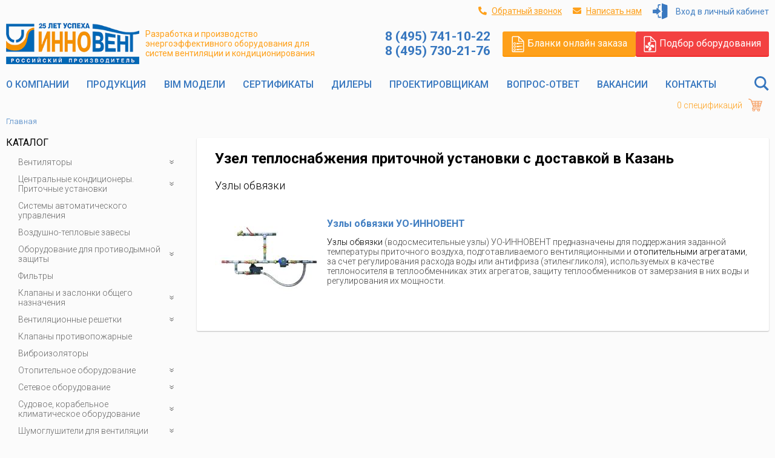

--- FILE ---
content_type: text/html; charset=UTF-8
request_url: https://innovent.ru/products/uzel_teplosnabzheniya_pritochnoj_ustanovki_v_kazani
body_size: 7143
content:
<!DOCTYPE html>
<html lang="ru">
    <head>
                    <meta charset="UTF-8" />
            <title>        Узел теплоснабжения приточной установки - купить от производителя ИННОВЕНТ с доставкой в Казань, 2 года гарантии    </title>
                <meta name="viewport" content="initial-scale=1.0, width=device-width"/>
    <meta property="og:image"
          content="https://innovent.ru/images/logo.jpg"/>
            <meta name="keywords" content="        
    ">
            <meta name="description" content="        Узел теплоснабжения приточной установки с доставкой в Казань от ИННОВЕНТ. Готовые решения для эффективной работы вентиляции. Гарантия 2 года. Инновационные разработки.    ">
            <meta property="og:title" content="        Узел теплоснабжения приточной установки - купить от производителя ИННОВЕНТ с доставкой в Казань, 2 года гарантии    "/>
            <meta property="og:description" content="        Узел теплоснабжения приточной установки с доставкой в Казань от ИННОВЕНТ. Готовые решения для эффективной работы вентиляции. Гарантия 2 года. Инновационные разработки.    "/>
                <link rel="stylesheet" href="/build/984.156248ee.css"><link rel="stylesheet" href="/build/app.7732d4c9.css">
            <link rel="icon" href="/favicon.svg" type="image/svg+xml" />
                <!-- Yandex.Metrika counter -->
    <script type="text/javascript">
        (function(m,e,t,r,i,k,a){
            m[i]=m[i]||function(){(m[i].a=m[i].a||[]).push(arguments)};
            m[i].l=1*new Date();
            for (var j = 0; j < document.scripts.length; j++) {if (document.scripts[j].src === r) { return; }}
            k=e.createElement(t),a=e.getElementsByTagName(t)[0],k.async=1,k.src=r,a.parentNode.insertBefore(k,a)
        })(window, document,'script','https://mc.yandex.ru/metrika/tag.js', 'ym');

        ym(18540025, 'init', {webvisor:true, clickmap:true, ecommerce:"dataLayer", accurateTrackBounce:true, trackLinks:true});
    </script>
    <noscript><div><img src="https://mc.yandex.ru/watch/18540025" style="position:absolute; left:-9999px;" alt="" /></div></noscript>
    <!-- /Yandex.Metrika counter -->
            </head>
    <body>
            <div class="wrap">
        <div class="inner js-inner_container">
            <a name="top"></a>

            <div class="header clearfix js-menu">
                <div class="wrapper">
                    <div class="top">
                        <a id="header_callback" class="js-feedback"
                           href="/_feedback/callback" data-subject="Обратный звонок">
                            <i class="fas fa-phone"></i>
                            <span>Обратный звонок</span>
                        </a>
                        <a id="header_feedback" class="js-feedback"
                           href="/_feedback/feedback" data-subject="Обратная связь">
                            <i class="fas fa-envelope"></i>
                            <span>Написать нам</span>
                        </a>
                            <a id="header_login" href="/user/login" class="icon_login _blue  js-ajax_popup">
        <span>Вход в личный кабинет</span>
    </a>

                    </div>
                    <div class="flex flex--ai-center">
                        <a class="menu-switcher js-menu__switcher" href="javascript://">
                            <span class="line line--1"></span>
                            <span class="line line--2"></span>
                            <span class="line line--3"></span>
                            <span class="line line--4"></span>
                        </a>
                        <a href="/" class="logo">
                            <img alt="[logo]" src="/images/logo-clean.png"/>
                            <span>Разработка и производство энергоэффективного оборудования для систем вентиляции и кондиционирования</span>
                        </a>
                        <div class="right">
                            <div class="contacts">
                                <div class="phones">
                                    8 (495) 741-10-22<br />
8 (495) 730-21-76
                                </div>
                                                                                                                                    <div class="email">
                                    <i class="fas fa-envelope"></i> <a href="mailto:info@innovent.ru">info@innovent.ru</a>
                                </div>
                            </div>
                            <div class="links btns_cont _vertical">
                                <a id="header_blank" href="/blanks/" class="btn _orange _block">
                                    <i class="icon_paper _white"></i>
                                    Бланки онлайн заказа                                </a>
                                <a id="header_equipment" href="/podbor_oborudovaniya/" class="btn _red _block">
                                    <i class="icon_paper _fan _white"></i>
                                    Подбор оборудования                                </a>
                            </div>
                        </div>
                    </div>
                    <div class="bottom">
                        <div class="main_menu">
                                    <ul>
            
                <li class="first">        <a href="/o_kompanii/">О компании</a>        
    </li>

    
                <li>        <a href="/products/">Продукция</a>        
    </li>

    
                <li>        <a href="/3d_models/">BIM модели</a>        
    </li>

    
    
                <li>        <a href="/sertifikaty/">Сертификаты</a>        
    </li>

    
                <li>        <a href="/dilery/">Дилеры</a>        
    </li>

    
                <li>        <a href="/proektirovshhikam/">Проектировщикам</a>        
    </li>

    
                <li>        <a href="/faq/">Вопрос-ответ</a>        
    </li>

    
                <li>        <a href="/vakansii/">Вакансии</a>        
    </li>

    
                <li class="last">        <a href="/contacts/">Контакты</a>        
    </li>


    </ul>

                                                                                                                                                                                                                                                                                                                                                                                                                                               <a class="search" href="/search/">
                                <svg xmlns="http://www.w3.org/2000/svg" width="24" height="24" viewBox="0 0 24 24">
                                    <path d="M23.809 21.646l-6.205-6.205c1.167-1.605 1.857-3.579 1.857-5.711 0-5.365-4.365-9.73-9.731-9.73-5.365 0-9.73 4.365-9.73 9.73 0 5.366 4.365 9.73 9.73 9.73 2.034 0 3.923-.627 5.487-1.698l6.238 6.238 2.354-2.354zm-20.955-11.916c0-3.792 3.085-6.877 6.877-6.877s6.877 3.085 6.877 6.877-3.085 6.877-6.877 6.877c-3.793 0-6.877-3.085-6.877-6.877z"/>
                                </svg>
                            </a>
                        </div>
                        <div class="cart_cont">
    <a href="/user/my/order/cart" class="cart_link">
        <span class="js-cart_count">
            0 спецификаций        </span><i class="icon_cart"></i>
    </a>
</div>
                    </div>
                    <div class="mobile-menu js-menu__object">
                        <div class="top">
                            <div class="cart_cont">
    <a href="/user/my/order/cart" class="cart_link">
        <span class="js-cart_count">
            0 спецификаций        </span><i class="icon_cart"></i>
    </a>
</div>
                                <a id="header_login" href="/user/login" class="icon_login _blue  js-ajax_popup">
        <span>Вход в личный кабинет</span>
    </a>

                        </div>
                        <div class="search_cont form">
                            <form action="/search/" method="get">
                                <div class="row">
                                    <div class="widget">
                                        <input type="text" name="q" value=""
                                               placeholder="Поиск..."/>
                                    </div>
                                </div>
                                <button type="submit" class="submit"><i class="icon_search"></i></button>
                            </form>
                        </div>
                        <div class="menu">        <ul>
            
                <li class="first">        <a href="/o_kompanii/">О компании</a>        
    </li>

    
                <li>        <a href="/products/">Продукция</a>        
    </li>

    
                <li>        <a href="/3d_models/">BIM модели</a>        
    </li>

    
    
                <li>        <a href="/sertifikaty/">Сертификаты</a>        
    </li>

    
                <li>        <a href="/dilery/">Дилеры</a>        
    </li>

    
                <li>        <a href="/proektirovshhikam/">Проектировщикам</a>        
    </li>

    
                <li>        <a href="/faq/">Вопрос-ответ</a>        
    </li>

    
                <li>        <a href="/vakansii/">Вакансии</a>        
    </li>

    
                <li class="last">        <a href="/contacts/">Контакты</a>        
    </li>


    </ul>
</div>
                        <div class="links btns_cont _vertical">
                            <a id="header_blank" href="/blanks/" class="btn _orange _block">
                                <i class="icon_paper _white"></i>
                                Бланки онлайн заказа                            </a>
                            <a id="header_equipment" href="/podbor_oborudovaniya/" class="btn _red _block">
                                <i class="icon_paper _fan _white"></i>
                                Подбор оборудования                            </a>
                            <a id="header_feedback" class="js-feedback btn _blue _block"
                               href="/_feedback/feedback" data-subject="Обратная связь">
                                Написать нам                            </a>
                        </div>
                    </div>
                </div>
            </div>

                                <div class="breadcrumbs">
        <ul>
            <li>
                <a href="/">Главная</a>
            </li>
                                                                                                                                        
                                </ul>
    </div>

            
                <div class="g-row g-col4 page">
        <div class="g g1 text-pad-right">
            <div class="widget _submenu js-submenu js-menu">
                <div class="title">Каталог</div>
                <ul class="selector hidden visible--desktop">
                    <li class="_children">
                        <a class="js-menu__switcher" href="javascript://">Вы можете выбрать подраздел...<span class="switcher"></span></a>
                    </li>
                </ul>
                
                                        
                
                    <ul class="js-menu__object" >
                                                                
    
    
    
            
                                                
                
        <li class="first _children js-children">                        <a href="/products/ventilyatory">
        Вентиляторы
                   <span class="js-switcher switcher"></span>
           </a>

                        
                    
                
                    <ul class="menu_level_2 js-subsubmenu" >
                                                                
    
    
    
            
                
                
        <li class="first">                        <a href="/products/radialnye">
        Радиальные вентиляторы
            </a>

                        
    
        </li>
    
                    
    
    
    
            
                
                
        <li>                        <a href="/products/radialnye_dymoudaleniya">
        Вентиляторы радиальные дымоудаления
            </a>

                        
    
        </li>
    
                    
    
    
    
            
                
                
        <li>                        <a href="/products/beskorpusnye_radialnye_ventilyatory">
        Бескорпусные радиальные вентиляторы
            </a>

                        
    
        </li>
    
                    
    
    
    
            
                                                
                
        <li class="_children js-children">                        <a href="/products/kanalnye_radialnye_v_kvadratnom_korpuse">
        Канальные радиальные в квадратном корпусе
                   <span class="js-switcher switcher"></span>
           </a>

                        
                    
                
                    <ul class="menu_level_3 js-subsubmenu" >
                                                                
    
    
    
            
                
                
        <li class="first last">                        <a href="/products/kanalnyj_centrobezhnyj_ventilyator">
        Канальный центробежный вентилятор
            </a>

                        
    
        </li>
    
                
            </ul>
            
        </li>
    
                    
    
    
    
            
                
                
        <li>                        <a href="/products/kanalnye_radialnye_v_pryamougolnom_korpuse">
        Канальные радиальные вентиляторы в прямоугольном корпусе
            </a>

                        
    
        </li>
    
                    
    
    
    
            
                
                
        <li>                        <a href="/products/kryshnye">
        Крышные вентиляторы
            </a>

                        
    
        </li>
    
                    
    
    
    
            
                
                
        <li>                        <a href="/products/kryshnye_dymoudaleniya">
        Крышные дымоудаления
            </a>

                        
    
        </li>
    
                    
    
    
    
            
                
                
        <li class="last">                        <a href="/products/osevye">
        Осевые
            </a>

                        
    
        </li>
    
                    
    
    
    
    
                    
    
    
    
    
                
            </ul>
            
        </li>
    
                    
    
    
    
            
                                                
                
        <li class="_children js-children">                        <a href="/products/czentralnye_kondiczionery_pritochnye_ustanovki">
        Центральные кондиционеры. Приточные установки
                   <span class="js-switcher switcher"></span>
           </a>

                        
                    
                
                    <ul class="menu_level_2 js-subsubmenu" >
                                                                
    
    
    
            
                
                
        <li class="first">                        <a href="/products/agregaty_pritochnye_kanalnye_czentralnye_kondiczionery_apk_innovent">
        Агрегаты приточные канальные (центральные кондиционеры) АПК-ИННОВЕНТ
            </a>

                        
    
        </li>
    
                    
    
    
    
            
                
                
        <li>                        <a href="/products/new_pritochnye_ustanovki_na_teplonositele_voda_mpk_v_innovent_400_mpk_v_innovent_18000">
        Приточные установки на теплоносителе вода МПК(В)-ИННОВЕНТ®-400...МПК(В)-ИННОВЕНТ®-18000
            </a>

                        
    
        </li>
    
                    
    
    
    
            
                
                
        <li class="last">                        <a href="/products/malogabaritnaya_pritochnaya_ustanovka_mpk_e_in_no_vent_1_6">
        Малогабаритная приточная установка МПК(Э) ИННОВЕНТ® 1,6
            </a>

                        
    
        </li>
    
                
            </ul>
            
        </li>
    
                    
    
    
    
            
                
                
        <li>                        <a href="/products/sistemy_avtomaticheskogo_upravleniya">
        Системы автоматического управления
            </a>

                        
    
        </li>
    
                    
    
    
    
            
                
                
        <li>                        <a href="/products/vozdushno_teplovye_zavesy">
        Воздушно-тепловые завесы
            </a>

                        
    
        </li>
    
                    
    
    
    
            
                                                
                
        <li class="_children js-children">                        <a href="/products/sistemy_dymoudaleniya">
        Оборудование для противодымной защиты
                   <span class="js-switcher switcher"></span>
           </a>

                        
                    
                
                    <ul class="menu_level_2 js-subsubmenu" >
                                                                
    
    
    
            
                
                
        <li class="first">                        <a href="/products/radialnye_dymoudaleniya_1">
        Вентиляторы радиальные дымоудаления
            </a>

                        
    
        </li>
    
                    
    
    
    
            
                
                
        <li>                        <a href="/products/kryshnye_dymoudaleniya_1">
        Вентиляторы крышные дымоудаления
            </a>

                        
    
        </li>
    
                    
    
    
    
            
                
                
        <li>                        <a href="/products/opczii_dlya_favej_du_i_favej_f_du">
        Опции для крышных вентиляторов дымоудаления ФАВЕЙ-ДУ и ФАВЕЙ-Ф-ДУ
            </a>

                        
    
        </li>
    
                    
    
    
    
    
                    
    
    
    
            
                
                
        <li class="last">                        <a href="/products/klapany_protivopozharnye">
        Клапаны противопожарные
            </a>

                        
    
        </li>
    
                
            </ul>
            
        </li>
    
                    
    
    
    
            
                
                
        <li>                        <a href="/products/filtry">
        Фильтры
            </a>

                        
    
        </li>
    
                    
    
    
    
            
                                                
                
        <li class="_children js-children">                        <a href="/products/klapany_i_zaslonki_obshhego_naznacheniya">
        Клапаны и заслонки общего назначения
                   <span class="js-switcher switcher"></span>
           </a>

                        
                    
                
                    <ul class="menu_level_2 js-subsubmenu" >
                                                                
    
    
    
            
                
                
        <li class="first">                        <a href="/products/klapany_dlya_kanalnyx_ventilyatorov_kv_innovent_i_kvu_innovent">
        Клапаны для канальных вентиляторов КВ-ИННОВЕНТ и КВУ-ИННОВЕНТ
            </a>

                        
    
        </li>
    
                    
    
    
    
            
                
                
        <li class="last">                        <a href="/products/klapany_i_zaslonki_obshhego_i_spec_naznacheniya">
        Клапаны и заслонки общего и специального назначения
            </a>

                        
    
        </li>
    
                
            </ul>
            
        </li>
    
                    
    
    
    
            
                                                
                
        <li class="_children js-children">                        <a href="/products/ventilyaczionnye_reshetki">
        Вентиляционные решетки
                   <span class="js-switcher switcher"></span>
           </a>

                        
                    
                
                    <ul class="menu_level_2 js-subsubmenu" >
                                                                
    
    
    
            
                
                
        <li class="first">                        <a href="/products/pritochno_vytyazhnye_ventilyaczionnye_reshetki_rs">
        Приточно-вытяжные вентиляционные решетки РС
            </a>

                        
    
        </li>
    
                    
    
    
    
            
                
                
        <li>                        <a href="/products/ventilyaczionnye_reshetki_s_nepodvizhnymi_nereguliruemymi_zhalyuzi_rn">
        Вентиляционные решетки с неподвижными (нерегулируемыми) жалюзи РН
            </a>

                        
    
        </li>
    
                    
    
    
    
            
                
                
        <li>                        <a href="/products/reshetki_zhalyuzijnye_nepodvizhnye_odnosekczionnye_std">
        Решетки жалюзийные неподвижные односекционные СТД
            </a>

                        
    
        </li>
    
                    
    
    
    
            
                
                
        <li>                        <a href="/products/anemostaty">
        Анемостаты
            </a>

                        
    
        </li>
    
                    
    
    
    
            
                
                
        <li class="last">                        <a href="/products/diffuzory_metallicheskie">
        Диффузоры металлические
            </a>

                        
    
        </li>
    
                
            </ul>
            
        </li>
    
                    
    
    
    
            
                
                
        <li>                        <a href="/products/klapany_protivopozharnye_1">
        Клапаны противопожарные
            </a>

                        
    
        </li>
    
                    
    
    
    
    
                    
    
    
    
            
                
                
        <li>                        <a href="/products/vibroizolyatory">
        Виброизоляторы
            </a>

                        
    
        </li>
    
                    
    
    
    
            
                                                
                
        <li class="_children js-children">                        <a href="/products/otopitelnoe_oborudovanie">
        Отопительное оборудование
                   <span class="js-switcher switcher"></span>
           </a>

                        
                    
                
                    <ul class="menu_level_2 js-subsubmenu" >
                                                                
    
    
    
            
                
                
        <li class="first">                        <a href="/products/vozdushno_teplovye_agregaty_uniterm">
        Воздушно-тепловые агрегаты УНИТЕРМ
            </a>

                        
    
        </li>
    
                    
    
    
    
            
                
                
        <li>                        <a href="/products/kalorifery_ksk_vozduxonagrevateli_kpsk">
        Калориферы КСк, воздухонагреватели КПСк
            </a>

                        
    
        </li>
    
                    
    
    
    
            
                
                
        <li>                        <a href="/products/vozduxonagrevateli_vnv_p_123">
        Воздухонагреватели ВНВ(П)-123
            </a>

                        
    
        </li>
    
                    
    
    
    
            
                
                
        <li>                        <a href="/products/elektrokalorifery_serii_eko">
        Электрокалориферы серии ЭКО
            </a>

                        
    
        </li>
    
                    
    
    
    
            
                
                
        <li>                        <a href="/products/elektrokalorifernye_ustanovki_ekocz">
        Электрокалориферные установки ЭКОЦ
            </a>

                        
    
        </li>
    
                    
    
    
    
            
                
                
        <li>                        <a href="/products/vozdushno_otopitelnye_agregaty_ao2">
        Воздушно-отопительные агрегаты АО2
            </a>

                        
    
        </li>
    
                    
    
    
    
            
                
                
        <li>                        <a href="/products/agregaty_vozdushno_otopitelnye_tipa_av_i_ap">
        Агрегаты воздушно-отопительные типа АВ и АП
            </a>

                        
    
        </li>
    
                    
    
    
    
            
                
                
        <li class="last">                        <a href="/products/vozduxonagrevatel_vodyanoj_kavin">
        Воздухонагреватель водяной КАВИН
            </a>

                        
    
        </li>
    
                
            </ul>
            
        </li>
    
                    
    
    
    
            
                                                
                
        <li class="_children js-children">                        <a href="/products/setevoe_oborudovanie">
        Сетевое оборудование
                   <span class="js-switcher switcher"></span>
           </a>

                        
                    
                
                    <ul class="menu_level_2 js-subsubmenu" >
                                                                
    
    
    
            
                
                
        <li class="first">                        <a href="/products/glushiteli_shuma_gshp">
        Глушители шума ГШП
            </a>

                        
    
        </li>
    
                    
    
    
    
            
                
                
        <li>                        <a href="/products/glushiteli_shuma_ventilyaczionnyx_ustanovok_tipov_gtk_i_gtp">
        Глушители шума вентиляционных установок типов ГТК и ГТП
            </a>

                        
    
        </li>
    
                    
    
    
    
            
                
                
        <li>                        <a href="/products/glushiteli_plastinchatye">
        Глушители пластинчатые
            </a>

                        
    
        </li>
    
                    
    
    
    
            
                
                
        <li>                        <a href="/products/dveri_dlya_ventilyaczionnyx_kamer">
        Двери для вентиляционных камер
            </a>

                        
    
        </li>
    
                    
    
    
    
            
                
                
        <li>                        <a href="/products/gibkie_vstavki">
        Гибкие вставки
            </a>

                        
    
        </li>
    
                    
    
    
    
            
                
                
        <li>                        <a href="/products/deflektory">
        Дефлекторы
            </a>

                        
    
        </li>
    
                    
    
    
    
            
                
                
        <li>                        <a href="/products/zonty_ventilyacionnykh_sistem">
        Зонты вентиляционных систем
            </a>

                        
    
        </li>
    
                    
    
    
    
    
                    
    
    
    
            
                
                
        <li class="last">                        <a href="/products/uzly_proxoda">
        Узлы прохода
            </a>

                        
    
        </li>
    
                
            </ul>
            
        </li>
    
                    
    
    
    
            
                                                
                
        <li class="_children js-children">                        <a href="/products/sudovoe_korabelnoe_klimaticheskoe_oborudovanie">
        Судовое, корабельное климатическое оборудование
                   <span class="js-switcher switcher"></span>
           </a>

                        
                    
                
                    <ul class="menu_level_2 js-subsubmenu" >
                                                                
    
    
    
            
                
                
        <li class="first">                        <a href="/products/korabelnoe_i_sudovoe_klimaticheskoe_oborudovanie_obshhij_obzor">
        Корабельное и судовое климатическое оборудование – общий обзор
            </a>

                        
    
        </li>
    
                    
    
    
    
            
                
                
        <li>                        <a href="/products/ventilyatory_sudovye_i_korabelnye">
        Вентиляторы судовые и корабельные
            </a>

                        
    
        </li>
    
                    
    
    
    
    
                    
    
    
    
    
                    
    
    
    
    
                    
    
    
    
    
                    
    
    
    
    
                    
    
    
    
    
                    
    
    
    
            
                
                
        <li>                        <a href="/products/sudovye_ventilyatory">
        Судовые вентиляторы
            </a>

                        
    
        </li>
    
                    
    
    
    
            
                
                
        <li class="last">                        <a href="/products/sudovye_osevye_ventilyatory">
        Судовые осевые вентиляторы
            </a>

                        
    
        </li>
    
                
            </ul>
            
        </li>
    
                    
    
    
    
            
                                                
                
        <li class="_children js-children">                        <a href="/products/shumoglushiteli">
        Шумоглушители для вентиляции
                   <span class="js-switcher switcher"></span>
           </a>

                        
                    
                
                    <ul class="menu_level_2 js-subsubmenu" >
                                                                
    
    
    
            
                
                
        <li class="first">                        <a href="/products/shumoglushiteli_gtp">
        Шумоглушители ГТП
            </a>

                        
    
        </li>
    
                    
    
    
    
            
                
                
        <li>                        <a href="/products/shumoglushitel_dlya_ventilyatora">
        Шумоглушитель для вентилятора
            </a>

                        
    
        </li>
    
                    
    
    
    
            
                
                
        <li class="last">                        <a href="/products/shumoglushiteli_gtk">
        Шумоглушители ГТК
            </a>

                        
    
        </li>
    
                
            </ul>
            
        </li>
    
                    
    
    
    
            
                
                
        <li>                        <a href="/products/uvlazhniteli_vozduxa_ufin">
        Увлажнители воздуха УФИН
            </a>

                        
    
        </li>
    
                    
    
    
    
            
                
                
        <li>                        <a href="/products/uzly_obvyazki">
        Узлы обвязки
            </a>

                        
    
        </li>
    
                    
    
    
    
    
                    
    
    
    
            
                
                
        <li class="last">                        <a href="/products/texnicheskoe_zadanie_klienta">
        Техническое задание клиента
            </a>

                        
    
        </li>
    
                
            </ul>
            
            </div>
        </div>

        <div class="g g3">
            <div class="substrate _pad2 _white">
                <h1 class="title">Узел теплоснабжения приточной установки с доставкой в Казань</h1>

                                                         <div class="items_list">
                        
                                                            <div class="category">Узлы обвязки</div>
                                                        <div class="item">
                                <div class="img">
                                    <a href="/products/uzly_obvyazki/uzly_obvyazki_uo_innovent.html">
                                                                                    <img src="https://innovent.ru/cache/item_thumb/files/catalog/product/product/image/578c960684f51.jpeg" alt=""/>
                                                                            </a>
                                </div>
                                <a href="/products/uzly_obvyazki/uzly_obvyazki_uo_innovent.html"
                                   class="name">Узлы обвязки УО-ИННОВЕНТ</a>

                                <div class="anno">
                                    <p><a href="/products/uzly_obvyazki" style="color: rgb(0, 0, 0); text-decoration:none">Узлы обвязки</a> (водосмесительные узлы) УО-ИННОВЕНТ предназначены для поддержания заданной температуры приточного воздуха, подготавливаемого вентиляционными и <a href="/products/otopitelnoe_oborudovanie" style="color: rgb(0, 0, 0); text-decoration:none">отопительными агрегатами</a>, за счет регулирования расхода воды или антифриза (этиленгликоля), используемых в качестве теплоносителя в теплообменниках этих агрегатов, защиту теплообменников от замерзания в них воды и регулирования их мощности.</p>
                                </div>
                            </div>
                                                                        </div>
                    <div class="paginator">
                        
                    </div>
                
            </div>

            
        </div>
    </div>

                                                                                                                                                                                                                                                                                                                                                                                                                                                                                                                                                                                                                                                                                                                                                                                                                                                                                                                                                                                                                                                                                                                                                                                                                                                                                                                                                                

            <div class="footer">
                <div class="contacts">
                    <div class="title">Адрес компании ИННОВЕНТ:</div>
                                                                                                                                                                                                                                                                                                                                                                <div><i class="fas fa-mobile-alt"></i> Тел: <a href="tel:84957411022">8 (495) 741-10-22</a></div>
                                        <div style="margin-left: 3.4em;"><a href="tel:84957411022|84957302176">8 (495) 730-21-76</a></div>
                                        <div><i class="fas fa-envelope"></i> E-Mail: <a href="mailto:info@innovent.ru">info@innovent.ru</a></div>
                    <div><i class="fas fa-route"></i> <a href="/contacts/">схема проезда »</a></div>
                </div>

                <div class="second_menu">
                            <ul>
            
                <li class="first">        <a href="/o_kompanii/">О компании</a>        
    </li>

    
                <li>        <a href="/sitemap.html">Карта сайта</a>        
    </li>

    
                <li>        <a href="/proektirovshhikam/">Проектировщикам</a>        
    </li>

    
                <li>        <a href="/novosti/">Новости</a>        
    </li>

    
                <li>        <a href="/sertifikaty/">Сертификаты</a>        
    </li>

    
                <li>        <a href="/products/">Продукция</a>        
    </li>

    
                <li>        <a href="/faq/">Вопрос-ответ</a>        
    </li>

    
    
                <li>        <a href="/contacts/">Контакты</a>        
    </li>

    
                <li>        <a href="/czeny/">Цены</a>        
    </li>

    
                <li>        <a href="/dilery/">Официальные представители и дилеры</a>        
    </li>

    
                <li>        <a href="/politika_pdn.pdf">Политика обработки персональных данных</a>        
    </li>

    
                <li class="last">        <a href="/chasto_ishhut/">Часто ищут</a>        
    </li>


    </ul>

                </div>
                <div class="right">
                    <div class="top hidden--desktop">
                        <a href="/blanks/" class="icon_paper _earth">
                            <span>Online заказ</span>
                        </a>
                                                                                                                                                                            </div>
                    <div class="bottom">
                                                <div class="socials">
                            Мы в социальных сетях:
                            <p>
                                                                                                                                                                    <a href="https://www.youtube.com/channel/UCN6cqcQXpDWDU67TEAZ12dQ" class="icon_yt" target="_blank"></a>
                                                                                                    <a href="https://rutube.ru/channel/25591525/" class="icon_rutube" target="_blank"></a>
                                                            </p>
                            <hr>
                        </div>
                                                <div class="top hidden visible--desktop">
                            <a href="/blanks/" class="icon_paper _earth">
                                <span>Online заказ</span>
                            </a>
                        </div>
                        <div class="phones">
                            8 (495) 741-10-22<br />
8 (495) 730-21-76
                        </div>
                        <div class="actions">
                            <a id="footer_callback" class="js-feedback"
                               href="/_feedback/callback"
                               data-subject="Обратный звонок">
                                Заказать обратный звонок
                            </a>
                        </div>
                    </div>
                </div>
                <div class="copyright">© 2025 ООО «Инновент». Все права защищены.</div>
            </div>

            <a href="#top" class="js-to_up to_up">
                <i class="icon_to-up"></i><span>Наверх</span>
            </a>

            <div class="fast_links js-fast_links">
                <a id="footer_blank" href="/blanks/" class="_orange">
                    <span>Бланки онлайн заказа</span>
                    <i class="icon_paper _white"></i>
                </a>
                <a href="/podbor_oborudovaniya/" class="_red">
                    <span>Подбор оборудования</span>
                    <i class="icon_paper _fan _white"></i>
                </a>
                <a href="/3d_models/" class="_blue">
                    <span>BIM-модели</span>
                    <i><img src="/images/bim.png"/></i>
                </a>
            </div>
        </div>
    </div>
            <script src="/build/runtime.686d9699.js"></script><script src="/build/760.a7abd9e8.js"></script><script src="/build/984.c5561210.js"></script><script src="/build/app.25863bc3.js"></script>
    <script>
                    </script>
    <script type="text/javascript">
        var cart_url = '/user/my/order/cart';
    </script>
    </body>
</html>


--- FILE ---
content_type: text/css
request_url: https://innovent.ru/build/app.7732d4c9.css
body_size: 28971
content:
@import url(https://fonts.googleapis.com/css?family=Roboto:300,400,500,700&subset=latin,cyrillic);a,address,b,big,body,caption,center,code,dd,del,dfn,div,dl,dt,em,fieldset,font,form,h1,h2,h3,h4,h5,h6,html,i,iframe,img,ins,kbd,label,legend,li,object,ol,p,pre,q,s,samp,small,span,strike,strong,sub,sup,table,tbody,td,tfoot,th,thead,tr,tt,u,ul,var{border:0;margin:0;outline:0;padding:0;vertical-align:baseline}body,html{height:100%;width:100%}body{background:#fff;color:#000;font:.625em/1em Georgia,Verdana,sans-serif}:link img,:visited img,a img{border:0;text-decoration:none}table{border-collapse:collapse}ul li{list-style:none}a,a:hover,a:visited{text-decoration:none}:focus{outline:0}ins{text-decoration:none}del{text-decoration:line-through}input{vertical-align:middle}h1,h2,h3,h4,h5,h6{font-weight:400}.clearfix:after,.clearfix:before{content:"\0020";display:block;height:0;overflow:hidden}.clearfix:after{clear:both}.clearfix{zoom:1}.left_align{text-align:left!important}.right_align{text-align:right!important}.center_align{text-align:center!important}.justify_align{text-align:justify!important;text-align-last:newspaper}.justify_align:after{content:"";display:inline-block;height:0;overflow:hidden;visibility:hidden;width:100%}.bold_text{font-weight:700}.no_bold{font-weight:400}.hide{display:none}.is_block{display:block}.is_inline{display:inline}.overflow_hidden{overflow:hidden}.clear_both{clear:both}.float_left{float:left}.float_right{float:right}@font-face{font-family:Rouble;font-style:normal;font-weight:400;src:url(/build/fonts/rouble.9c0a119e.eot);src:url(/build/fonts/rouble.9c0a119e.eot) format("embedded-opentype"),url(/build/fonts/rouble.df310f65.woff2) format("woff2"),url(/build/fonts/rouble.7d792ec4.woff) format("woff"),url(/build/fonts/rouble.99ca461a.ttf) format("truetype"),url(/build/images/rouble.08503e33.svg) format("svg")}

/*!
 * Font Awesome Free 5.15.4 by @fontawesome - https://fontawesome.com
 * License - https://fontawesome.com/license/free (Icons: CC BY 4.0, Fonts: SIL OFL 1.1, Code: MIT License)
 */.fa,.fab,.fad,.fal,.far,.fas{-moz-osx-font-smoothing:grayscale;-webkit-font-smoothing:antialiased;text-rendering:auto;display:inline-block;font-style:normal;font-variant:normal;line-height:1}.fa-lg{font-size:1.33333em;line-height:.75em;vertical-align:-.0667em}.fa-xs{font-size:.75em}.fa-sm{font-size:.875em}.fa-1x{font-size:1em}.fa-2x{font-size:2em}.fa-3x{font-size:3em}.fa-4x{font-size:4em}.fa-5x{font-size:5em}.fa-6x{font-size:6em}.fa-7x{font-size:7em}.fa-8x{font-size:8em}.fa-9x{font-size:9em}.fa-10x{font-size:10em}.fa-fw{text-align:center;width:1.25em}.fa-ul{list-style-type:none;margin-left:2.5em;padding-left:0}.fa-ul>li{position:relative}.fa-li{left:-2em;line-height:inherit;position:absolute;text-align:center;width:2em}.fa-border{border:.08em solid #eee;border-radius:.1em;padding:.2em .25em .15em}.fa-pull-left{float:left}.fa-pull-right{float:right}.fa.fa-pull-left,.fab.fa-pull-left,.fal.fa-pull-left,.far.fa-pull-left,.fas.fa-pull-left{margin-right:.3em}.fa.fa-pull-right,.fab.fa-pull-right,.fal.fa-pull-right,.far.fa-pull-right,.fas.fa-pull-right{margin-left:.3em}.fa-spin{-webkit-animation:fa-spin 2s linear infinite;animation:fa-spin 2s linear infinite}.fa-pulse{-webkit-animation:fa-spin 1s steps(8) infinite;animation:fa-spin 1s steps(8) infinite}@-webkit-keyframes fa-spin{0%{-webkit-transform:rotate(0deg);transform:rotate(0deg)}to{-webkit-transform:rotate(1turn);transform:rotate(1turn)}}@keyframes fa-spin{0%{-webkit-transform:rotate(0deg);transform:rotate(0deg)}to{-webkit-transform:rotate(1turn);transform:rotate(1turn)}}.fa-rotate-90{-ms-filter:"progid:DXImageTransform.Microsoft.BasicImage(rotation=1)";-webkit-transform:rotate(90deg);transform:rotate(90deg)}.fa-rotate-180{-ms-filter:"progid:DXImageTransform.Microsoft.BasicImage(rotation=2)";-webkit-transform:rotate(180deg);transform:rotate(180deg)}.fa-rotate-270{-ms-filter:"progid:DXImageTransform.Microsoft.BasicImage(rotation=3)";-webkit-transform:rotate(270deg);transform:rotate(270deg)}.fa-flip-horizontal{-ms-filter:"progid:DXImageTransform.Microsoft.BasicImage(rotation=0, mirror=1)";-webkit-transform:scaleX(-1);transform:scaleX(-1)}.fa-flip-vertical{-webkit-transform:scaleY(-1);transform:scaleY(-1)}.fa-flip-both,.fa-flip-horizontal.fa-flip-vertical,.fa-flip-vertical{-ms-filter:"progid:DXImageTransform.Microsoft.BasicImage(rotation=2, mirror=1)"}.fa-flip-both,.fa-flip-horizontal.fa-flip-vertical{-webkit-transform:scale(-1);transform:scale(-1)}:root .fa-flip-both,:root .fa-flip-horizontal,:root .fa-flip-vertical,:root .fa-rotate-90,:root .fa-rotate-180,:root .fa-rotate-270{-webkit-filter:none;filter:none}.fa-stack{display:inline-block;height:2em;line-height:2em;position:relative;vertical-align:middle;width:2.5em}.fa-stack-1x,.fa-stack-2x{left:0;position:absolute;text-align:center;width:100%}.fa-stack-1x{line-height:inherit}.fa-stack-2x{font-size:2em}.fa-inverse{color:#fff}.fa-500px:before{content:"\f26e"}.fa-accessible-icon:before{content:"\f368"}.fa-accusoft:before{content:"\f369"}.fa-acquisitions-incorporated:before{content:"\f6af"}.fa-ad:before{content:"\f641"}.fa-address-book:before{content:"\f2b9"}.fa-address-card:before{content:"\f2bb"}.fa-adjust:before{content:"\f042"}.fa-adn:before{content:"\f170"}.fa-adversal:before{content:"\f36a"}.fa-affiliatetheme:before{content:"\f36b"}.fa-air-freshener:before{content:"\f5d0"}.fa-airbnb:before{content:"\f834"}.fa-algolia:before{content:"\f36c"}.fa-align-center:before{content:"\f037"}.fa-align-justify:before{content:"\f039"}.fa-align-left:before{content:"\f036"}.fa-align-right:before{content:"\f038"}.fa-alipay:before{content:"\f642"}.fa-allergies:before{content:"\f461"}.fa-amazon:before{content:"\f270"}.fa-amazon-pay:before{content:"\f42c"}.fa-ambulance:before{content:"\f0f9"}.fa-american-sign-language-interpreting:before{content:"\f2a3"}.fa-amilia:before{content:"\f36d"}.fa-anchor:before{content:"\f13d"}.fa-android:before{content:"\f17b"}.fa-angellist:before{content:"\f209"}.fa-angle-double-down:before{content:"\f103"}.fa-angle-double-left:before{content:"\f100"}.fa-angle-double-right:before{content:"\f101"}.fa-angle-double-up:before{content:"\f102"}.fa-angle-down:before{content:"\f107"}.fa-angle-left:before{content:"\f104"}.fa-angle-right:before{content:"\f105"}.fa-angle-up:before{content:"\f106"}.fa-angry:before{content:"\f556"}.fa-angrycreative:before{content:"\f36e"}.fa-angular:before{content:"\f420"}.fa-ankh:before{content:"\f644"}.fa-app-store:before{content:"\f36f"}.fa-app-store-ios:before{content:"\f370"}.fa-apper:before{content:"\f371"}.fa-apple:before{content:"\f179"}.fa-apple-alt:before{content:"\f5d1"}.fa-apple-pay:before{content:"\f415"}.fa-archive:before{content:"\f187"}.fa-archway:before{content:"\f557"}.fa-arrow-alt-circle-down:before{content:"\f358"}.fa-arrow-alt-circle-left:before{content:"\f359"}.fa-arrow-alt-circle-right:before{content:"\f35a"}.fa-arrow-alt-circle-up:before{content:"\f35b"}.fa-arrow-circle-down:before{content:"\f0ab"}.fa-arrow-circle-left:before{content:"\f0a8"}.fa-arrow-circle-right:before{content:"\f0a9"}.fa-arrow-circle-up:before{content:"\f0aa"}.fa-arrow-down:before{content:"\f063"}.fa-arrow-left:before{content:"\f060"}.fa-arrow-right:before{content:"\f061"}.fa-arrow-up:before{content:"\f062"}.fa-arrows-alt:before{content:"\f0b2"}.fa-arrows-alt-h:before{content:"\f337"}.fa-arrows-alt-v:before{content:"\f338"}.fa-artstation:before{content:"\f77a"}.fa-assistive-listening-systems:before{content:"\f2a2"}.fa-asterisk:before{content:"\f069"}.fa-asymmetrik:before{content:"\f372"}.fa-at:before{content:"\f1fa"}.fa-atlas:before{content:"\f558"}.fa-atlassian:before{content:"\f77b"}.fa-atom:before{content:"\f5d2"}.fa-audible:before{content:"\f373"}.fa-audio-description:before{content:"\f29e"}.fa-autoprefixer:before{content:"\f41c"}.fa-avianex:before{content:"\f374"}.fa-aviato:before{content:"\f421"}.fa-award:before{content:"\f559"}.fa-aws:before{content:"\f375"}.fa-baby:before{content:"\f77c"}.fa-baby-carriage:before{content:"\f77d"}.fa-backspace:before{content:"\f55a"}.fa-backward:before{content:"\f04a"}.fa-bacon:before{content:"\f7e5"}.fa-bacteria:before{content:"\e059"}.fa-bacterium:before{content:"\e05a"}.fa-bahai:before{content:"\f666"}.fa-balance-scale:before{content:"\f24e"}.fa-balance-scale-left:before{content:"\f515"}.fa-balance-scale-right:before{content:"\f516"}.fa-ban:before{content:"\f05e"}.fa-band-aid:before{content:"\f462"}.fa-bandcamp:before{content:"\f2d5"}.fa-barcode:before{content:"\f02a"}.fa-bars:before{content:"\f0c9"}.fa-baseball-ball:before{content:"\f433"}.fa-basketball-ball:before{content:"\f434"}.fa-bath:before{content:"\f2cd"}.fa-battery-empty:before{content:"\f244"}.fa-battery-full:before{content:"\f240"}.fa-battery-half:before{content:"\f242"}.fa-battery-quarter:before{content:"\f243"}.fa-battery-three-quarters:before{content:"\f241"}.fa-battle-net:before{content:"\f835"}.fa-bed:before{content:"\f236"}.fa-beer:before{content:"\f0fc"}.fa-behance:before{content:"\f1b4"}.fa-behance-square:before{content:"\f1b5"}.fa-bell:before{content:"\f0f3"}.fa-bell-slash:before{content:"\f1f6"}.fa-bezier-curve:before{content:"\f55b"}.fa-bible:before{content:"\f647"}.fa-bicycle:before{content:"\f206"}.fa-biking:before{content:"\f84a"}.fa-bimobject:before{content:"\f378"}.fa-binoculars:before{content:"\f1e5"}.fa-biohazard:before{content:"\f780"}.fa-birthday-cake:before{content:"\f1fd"}.fa-bitbucket:before{content:"\f171"}.fa-bitcoin:before{content:"\f379"}.fa-bity:before{content:"\f37a"}.fa-black-tie:before{content:"\f27e"}.fa-blackberry:before{content:"\f37b"}.fa-blender:before{content:"\f517"}.fa-blender-phone:before{content:"\f6b6"}.fa-blind:before{content:"\f29d"}.fa-blog:before{content:"\f781"}.fa-blogger:before{content:"\f37c"}.fa-blogger-b:before{content:"\f37d"}.fa-bluetooth:before{content:"\f293"}.fa-bluetooth-b:before{content:"\f294"}.fa-bold:before{content:"\f032"}.fa-bolt:before{content:"\f0e7"}.fa-bomb:before{content:"\f1e2"}.fa-bone:before{content:"\f5d7"}.fa-bong:before{content:"\f55c"}.fa-book:before{content:"\f02d"}.fa-book-dead:before{content:"\f6b7"}.fa-book-medical:before{content:"\f7e6"}.fa-book-open:before{content:"\f518"}.fa-book-reader:before{content:"\f5da"}.fa-bookmark:before{content:"\f02e"}.fa-bootstrap:before{content:"\f836"}.fa-border-all:before{content:"\f84c"}.fa-border-none:before{content:"\f850"}.fa-border-style:before{content:"\f853"}.fa-bowling-ball:before{content:"\f436"}.fa-box:before{content:"\f466"}.fa-box-open:before{content:"\f49e"}.fa-box-tissue:before{content:"\e05b"}.fa-boxes:before{content:"\f468"}.fa-braille:before{content:"\f2a1"}.fa-brain:before{content:"\f5dc"}.fa-bread-slice:before{content:"\f7ec"}.fa-briefcase:before{content:"\f0b1"}.fa-briefcase-medical:before{content:"\f469"}.fa-broadcast-tower:before{content:"\f519"}.fa-broom:before{content:"\f51a"}.fa-brush:before{content:"\f55d"}.fa-btc:before{content:"\f15a"}.fa-buffer:before{content:"\f837"}.fa-bug:before{content:"\f188"}.fa-building:before{content:"\f1ad"}.fa-bullhorn:before{content:"\f0a1"}.fa-bullseye:before{content:"\f140"}.fa-burn:before{content:"\f46a"}.fa-buromobelexperte:before{content:"\f37f"}.fa-bus:before{content:"\f207"}.fa-bus-alt:before{content:"\f55e"}.fa-business-time:before{content:"\f64a"}.fa-buy-n-large:before{content:"\f8a6"}.fa-buysellads:before{content:"\f20d"}.fa-calculator:before{content:"\f1ec"}.fa-calendar:before{content:"\f133"}.fa-calendar-alt:before{content:"\f073"}.fa-calendar-check:before{content:"\f274"}.fa-calendar-day:before{content:"\f783"}.fa-calendar-minus:before{content:"\f272"}.fa-calendar-plus:before{content:"\f271"}.fa-calendar-times:before{content:"\f273"}.fa-calendar-week:before{content:"\f784"}.fa-camera:before{content:"\f030"}.fa-camera-retro:before{content:"\f083"}.fa-campground:before{content:"\f6bb"}.fa-canadian-maple-leaf:before{content:"\f785"}.fa-candy-cane:before{content:"\f786"}.fa-cannabis:before{content:"\f55f"}.fa-capsules:before{content:"\f46b"}.fa-car:before{content:"\f1b9"}.fa-car-alt:before{content:"\f5de"}.fa-car-battery:before{content:"\f5df"}.fa-car-crash:before{content:"\f5e1"}.fa-car-side:before{content:"\f5e4"}.fa-caravan:before{content:"\f8ff"}.fa-caret-down:before{content:"\f0d7"}.fa-caret-left:before{content:"\f0d9"}.fa-caret-right:before{content:"\f0da"}.fa-caret-square-down:before{content:"\f150"}.fa-caret-square-left:before{content:"\f191"}.fa-caret-square-right:before{content:"\f152"}.fa-caret-square-up:before{content:"\f151"}.fa-caret-up:before{content:"\f0d8"}.fa-carrot:before{content:"\f787"}.fa-cart-arrow-down:before{content:"\f218"}.fa-cart-plus:before{content:"\f217"}.fa-cash-register:before{content:"\f788"}.fa-cat:before{content:"\f6be"}.fa-cc-amazon-pay:before{content:"\f42d"}.fa-cc-amex:before{content:"\f1f3"}.fa-cc-apple-pay:before{content:"\f416"}.fa-cc-diners-club:before{content:"\f24c"}.fa-cc-discover:before{content:"\f1f2"}.fa-cc-jcb:before{content:"\f24b"}.fa-cc-mastercard:before{content:"\f1f1"}.fa-cc-paypal:before{content:"\f1f4"}.fa-cc-stripe:before{content:"\f1f5"}.fa-cc-visa:before{content:"\f1f0"}.fa-centercode:before{content:"\f380"}.fa-centos:before{content:"\f789"}.fa-certificate:before{content:"\f0a3"}.fa-chair:before{content:"\f6c0"}.fa-chalkboard:before{content:"\f51b"}.fa-chalkboard-teacher:before{content:"\f51c"}.fa-charging-station:before{content:"\f5e7"}.fa-chart-area:before{content:"\f1fe"}.fa-chart-bar:before{content:"\f080"}.fa-chart-line:before{content:"\f201"}.fa-chart-pie:before{content:"\f200"}.fa-check:before{content:"\f00c"}.fa-check-circle:before{content:"\f058"}.fa-check-double:before{content:"\f560"}.fa-check-square:before{content:"\f14a"}.fa-cheese:before{content:"\f7ef"}.fa-chess:before{content:"\f439"}.fa-chess-bishop:before{content:"\f43a"}.fa-chess-board:before{content:"\f43c"}.fa-chess-king:before{content:"\f43f"}.fa-chess-knight:before{content:"\f441"}.fa-chess-pawn:before{content:"\f443"}.fa-chess-queen:before{content:"\f445"}.fa-chess-rook:before{content:"\f447"}.fa-chevron-circle-down:before{content:"\f13a"}.fa-chevron-circle-left:before{content:"\f137"}.fa-chevron-circle-right:before{content:"\f138"}.fa-chevron-circle-up:before{content:"\f139"}.fa-chevron-down:before{content:"\f078"}.fa-chevron-left:before{content:"\f053"}.fa-chevron-right:before{content:"\f054"}.fa-chevron-up:before{content:"\f077"}.fa-child:before{content:"\f1ae"}.fa-chrome:before{content:"\f268"}.fa-chromecast:before{content:"\f838"}.fa-church:before{content:"\f51d"}.fa-circle:before{content:"\f111"}.fa-circle-notch:before{content:"\f1ce"}.fa-city:before{content:"\f64f"}.fa-clinic-medical:before{content:"\f7f2"}.fa-clipboard:before{content:"\f328"}.fa-clipboard-check:before{content:"\f46c"}.fa-clipboard-list:before{content:"\f46d"}.fa-clock:before{content:"\f017"}.fa-clone:before{content:"\f24d"}.fa-closed-captioning:before{content:"\f20a"}.fa-cloud:before{content:"\f0c2"}.fa-cloud-download-alt:before{content:"\f381"}.fa-cloud-meatball:before{content:"\f73b"}.fa-cloud-moon:before{content:"\f6c3"}.fa-cloud-moon-rain:before{content:"\f73c"}.fa-cloud-rain:before{content:"\f73d"}.fa-cloud-showers-heavy:before{content:"\f740"}.fa-cloud-sun:before{content:"\f6c4"}.fa-cloud-sun-rain:before{content:"\f743"}.fa-cloud-upload-alt:before{content:"\f382"}.fa-cloudflare:before{content:"\e07d"}.fa-cloudscale:before{content:"\f383"}.fa-cloudsmith:before{content:"\f384"}.fa-cloudversify:before{content:"\f385"}.fa-cocktail:before{content:"\f561"}.fa-code:before{content:"\f121"}.fa-code-branch:before{content:"\f126"}.fa-codepen:before{content:"\f1cb"}.fa-codiepie:before{content:"\f284"}.fa-coffee:before{content:"\f0f4"}.fa-cog:before{content:"\f013"}.fa-cogs:before{content:"\f085"}.fa-coins:before{content:"\f51e"}.fa-columns:before{content:"\f0db"}.fa-comment:before{content:"\f075"}.fa-comment-alt:before{content:"\f27a"}.fa-comment-dollar:before{content:"\f651"}.fa-comment-dots:before{content:"\f4ad"}.fa-comment-medical:before{content:"\f7f5"}.fa-comment-slash:before{content:"\f4b3"}.fa-comments:before{content:"\f086"}.fa-comments-dollar:before{content:"\f653"}.fa-compact-disc:before{content:"\f51f"}.fa-compass:before{content:"\f14e"}.fa-compress:before{content:"\f066"}.fa-compress-alt:before{content:"\f422"}.fa-compress-arrows-alt:before{content:"\f78c"}.fa-concierge-bell:before{content:"\f562"}.fa-confluence:before{content:"\f78d"}.fa-connectdevelop:before{content:"\f20e"}.fa-contao:before{content:"\f26d"}.fa-cookie:before{content:"\f563"}.fa-cookie-bite:before{content:"\f564"}.fa-copy:before{content:"\f0c5"}.fa-copyright:before{content:"\f1f9"}.fa-cotton-bureau:before{content:"\f89e"}.fa-couch:before{content:"\f4b8"}.fa-cpanel:before{content:"\f388"}.fa-creative-commons:before{content:"\f25e"}.fa-creative-commons-by:before{content:"\f4e7"}.fa-creative-commons-nc:before{content:"\f4e8"}.fa-creative-commons-nc-eu:before{content:"\f4e9"}.fa-creative-commons-nc-jp:before{content:"\f4ea"}.fa-creative-commons-nd:before{content:"\f4eb"}.fa-creative-commons-pd:before{content:"\f4ec"}.fa-creative-commons-pd-alt:before{content:"\f4ed"}.fa-creative-commons-remix:before{content:"\f4ee"}.fa-creative-commons-sa:before{content:"\f4ef"}.fa-creative-commons-sampling:before{content:"\f4f0"}.fa-creative-commons-sampling-plus:before{content:"\f4f1"}.fa-creative-commons-share:before{content:"\f4f2"}.fa-creative-commons-zero:before{content:"\f4f3"}.fa-credit-card:before{content:"\f09d"}.fa-critical-role:before{content:"\f6c9"}.fa-crop:before{content:"\f125"}.fa-crop-alt:before{content:"\f565"}.fa-cross:before{content:"\f654"}.fa-crosshairs:before{content:"\f05b"}.fa-crow:before{content:"\f520"}.fa-crown:before{content:"\f521"}.fa-crutch:before{content:"\f7f7"}.fa-css3:before{content:"\f13c"}.fa-css3-alt:before{content:"\f38b"}.fa-cube:before{content:"\f1b2"}.fa-cubes:before{content:"\f1b3"}.fa-cut:before{content:"\f0c4"}.fa-cuttlefish:before{content:"\f38c"}.fa-d-and-d:before{content:"\f38d"}.fa-d-and-d-beyond:before{content:"\f6ca"}.fa-dailymotion:before{content:"\e052"}.fa-dashcube:before{content:"\f210"}.fa-database:before{content:"\f1c0"}.fa-deaf:before{content:"\f2a4"}.fa-deezer:before{content:"\e077"}.fa-delicious:before{content:"\f1a5"}.fa-democrat:before{content:"\f747"}.fa-deploydog:before{content:"\f38e"}.fa-deskpro:before{content:"\f38f"}.fa-desktop:before{content:"\f108"}.fa-dev:before{content:"\f6cc"}.fa-deviantart:before{content:"\f1bd"}.fa-dharmachakra:before{content:"\f655"}.fa-dhl:before{content:"\f790"}.fa-diagnoses:before{content:"\f470"}.fa-diaspora:before{content:"\f791"}.fa-dice:before{content:"\f522"}.fa-dice-d20:before{content:"\f6cf"}.fa-dice-d6:before{content:"\f6d1"}.fa-dice-five:before{content:"\f523"}.fa-dice-four:before{content:"\f524"}.fa-dice-one:before{content:"\f525"}.fa-dice-six:before{content:"\f526"}.fa-dice-three:before{content:"\f527"}.fa-dice-two:before{content:"\f528"}.fa-digg:before{content:"\f1a6"}.fa-digital-ocean:before{content:"\f391"}.fa-digital-tachograph:before{content:"\f566"}.fa-directions:before{content:"\f5eb"}.fa-discord:before{content:"\f392"}.fa-discourse:before{content:"\f393"}.fa-disease:before{content:"\f7fa"}.fa-divide:before{content:"\f529"}.fa-dizzy:before{content:"\f567"}.fa-dna:before{content:"\f471"}.fa-dochub:before{content:"\f394"}.fa-docker:before{content:"\f395"}.fa-dog:before{content:"\f6d3"}.fa-dollar-sign:before{content:"\f155"}.fa-dolly:before{content:"\f472"}.fa-dolly-flatbed:before{content:"\f474"}.fa-donate:before{content:"\f4b9"}.fa-door-closed:before{content:"\f52a"}.fa-door-open:before{content:"\f52b"}.fa-dot-circle:before{content:"\f192"}.fa-dove:before{content:"\f4ba"}.fa-download:before{content:"\f019"}.fa-draft2digital:before{content:"\f396"}.fa-drafting-compass:before{content:"\f568"}.fa-dragon:before{content:"\f6d5"}.fa-draw-polygon:before{content:"\f5ee"}.fa-dribbble:before{content:"\f17d"}.fa-dribbble-square:before{content:"\f397"}.fa-dropbox:before{content:"\f16b"}.fa-drum:before{content:"\f569"}.fa-drum-steelpan:before{content:"\f56a"}.fa-drumstick-bite:before{content:"\f6d7"}.fa-drupal:before{content:"\f1a9"}.fa-dumbbell:before{content:"\f44b"}.fa-dumpster:before{content:"\f793"}.fa-dumpster-fire:before{content:"\f794"}.fa-dungeon:before{content:"\f6d9"}.fa-dyalog:before{content:"\f399"}.fa-earlybirds:before{content:"\f39a"}.fa-ebay:before{content:"\f4f4"}.fa-edge:before{content:"\f282"}.fa-edge-legacy:before{content:"\e078"}.fa-edit:before{content:"\f044"}.fa-egg:before{content:"\f7fb"}.fa-eject:before{content:"\f052"}.fa-elementor:before{content:"\f430"}.fa-ellipsis-h:before{content:"\f141"}.fa-ellipsis-v:before{content:"\f142"}.fa-ello:before{content:"\f5f1"}.fa-ember:before{content:"\f423"}.fa-empire:before{content:"\f1d1"}.fa-envelope:before{content:"\f0e0"}.fa-envelope-open:before{content:"\f2b6"}.fa-envelope-open-text:before{content:"\f658"}.fa-envelope-square:before{content:"\f199"}.fa-envira:before{content:"\f299"}.fa-equals:before{content:"\f52c"}.fa-eraser:before{content:"\f12d"}.fa-erlang:before{content:"\f39d"}.fa-ethereum:before{content:"\f42e"}.fa-ethernet:before{content:"\f796"}.fa-etsy:before{content:"\f2d7"}.fa-euro-sign:before{content:"\f153"}.fa-evernote:before{content:"\f839"}.fa-exchange-alt:before{content:"\f362"}.fa-exclamation:before{content:"\f12a"}.fa-exclamation-circle:before{content:"\f06a"}.fa-exclamation-triangle:before{content:"\f071"}.fa-expand:before{content:"\f065"}.fa-expand-alt:before{content:"\f424"}.fa-expand-arrows-alt:before{content:"\f31e"}.fa-expeditedssl:before{content:"\f23e"}.fa-external-link-alt:before{content:"\f35d"}.fa-external-link-square-alt:before{content:"\f360"}.fa-eye:before{content:"\f06e"}.fa-eye-dropper:before{content:"\f1fb"}.fa-eye-slash:before{content:"\f070"}.fa-facebook:before{content:"\f09a"}.fa-facebook-f:before{content:"\f39e"}.fa-facebook-messenger:before{content:"\f39f"}.fa-facebook-square:before{content:"\f082"}.fa-fan:before{content:"\f863"}.fa-fantasy-flight-games:before{content:"\f6dc"}.fa-fast-backward:before{content:"\f049"}.fa-fast-forward:before{content:"\f050"}.fa-faucet:before{content:"\e005"}.fa-fax:before{content:"\f1ac"}.fa-feather:before{content:"\f52d"}.fa-feather-alt:before{content:"\f56b"}.fa-fedex:before{content:"\f797"}.fa-fedora:before{content:"\f798"}.fa-female:before{content:"\f182"}.fa-fighter-jet:before{content:"\f0fb"}.fa-figma:before{content:"\f799"}.fa-file:before{content:"\f15b"}.fa-file-alt:before{content:"\f15c"}.fa-file-archive:before{content:"\f1c6"}.fa-file-audio:before{content:"\f1c7"}.fa-file-code:before{content:"\f1c9"}.fa-file-contract:before{content:"\f56c"}.fa-file-csv:before{content:"\f6dd"}.fa-file-download:before{content:"\f56d"}.fa-file-excel:before{content:"\f1c3"}.fa-file-export:before{content:"\f56e"}.fa-file-image:before{content:"\f1c5"}.fa-file-import:before{content:"\f56f"}.fa-file-invoice:before{content:"\f570"}.fa-file-invoice-dollar:before{content:"\f571"}.fa-file-medical:before{content:"\f477"}.fa-file-medical-alt:before{content:"\f478"}.fa-file-pdf:before{content:"\f1c1"}.fa-file-powerpoint:before{content:"\f1c4"}.fa-file-prescription:before{content:"\f572"}.fa-file-signature:before{content:"\f573"}.fa-file-upload:before{content:"\f574"}.fa-file-video:before{content:"\f1c8"}.fa-file-word:before{content:"\f1c2"}.fa-fill:before{content:"\f575"}.fa-fill-drip:before{content:"\f576"}.fa-film:before{content:"\f008"}.fa-filter:before{content:"\f0b0"}.fa-fingerprint:before{content:"\f577"}.fa-fire:before{content:"\f06d"}.fa-fire-alt:before{content:"\f7e4"}.fa-fire-extinguisher:before{content:"\f134"}.fa-firefox:before{content:"\f269"}.fa-firefox-browser:before{content:"\e007"}.fa-first-aid:before{content:"\f479"}.fa-first-order:before{content:"\f2b0"}.fa-first-order-alt:before{content:"\f50a"}.fa-firstdraft:before{content:"\f3a1"}.fa-fish:before{content:"\f578"}.fa-fist-raised:before{content:"\f6de"}.fa-flag:before{content:"\f024"}.fa-flag-checkered:before{content:"\f11e"}.fa-flag-usa:before{content:"\f74d"}.fa-flask:before{content:"\f0c3"}.fa-flickr:before{content:"\f16e"}.fa-flipboard:before{content:"\f44d"}.fa-flushed:before{content:"\f579"}.fa-fly:before{content:"\f417"}.fa-folder:before{content:"\f07b"}.fa-folder-minus:before{content:"\f65d"}.fa-folder-open:before{content:"\f07c"}.fa-folder-plus:before{content:"\f65e"}.fa-font:before{content:"\f031"}.fa-font-awesome:before{content:"\f2b4"}.fa-font-awesome-alt:before{content:"\f35c"}.fa-font-awesome-flag:before{content:"\f425"}.fa-font-awesome-logo-full:before{content:"\f4e6"}.fa-fonticons:before{content:"\f280"}.fa-fonticons-fi:before{content:"\f3a2"}.fa-football-ball:before{content:"\f44e"}.fa-fort-awesome:before{content:"\f286"}.fa-fort-awesome-alt:before{content:"\f3a3"}.fa-forumbee:before{content:"\f211"}.fa-forward:before{content:"\f04e"}.fa-foursquare:before{content:"\f180"}.fa-free-code-camp:before{content:"\f2c5"}.fa-freebsd:before{content:"\f3a4"}.fa-frog:before{content:"\f52e"}.fa-frown:before{content:"\f119"}.fa-frown-open:before{content:"\f57a"}.fa-fulcrum:before{content:"\f50b"}.fa-funnel-dollar:before{content:"\f662"}.fa-futbol:before{content:"\f1e3"}.fa-galactic-republic:before{content:"\f50c"}.fa-galactic-senate:before{content:"\f50d"}.fa-gamepad:before{content:"\f11b"}.fa-gas-pump:before{content:"\f52f"}.fa-gavel:before{content:"\f0e3"}.fa-gem:before{content:"\f3a5"}.fa-genderless:before{content:"\f22d"}.fa-get-pocket:before{content:"\f265"}.fa-gg:before{content:"\f260"}.fa-gg-circle:before{content:"\f261"}.fa-ghost:before{content:"\f6e2"}.fa-gift:before{content:"\f06b"}.fa-gifts:before{content:"\f79c"}.fa-git:before{content:"\f1d3"}.fa-git-alt:before{content:"\f841"}.fa-git-square:before{content:"\f1d2"}.fa-github:before{content:"\f09b"}.fa-github-alt:before{content:"\f113"}.fa-github-square:before{content:"\f092"}.fa-gitkraken:before{content:"\f3a6"}.fa-gitlab:before{content:"\f296"}.fa-gitter:before{content:"\f426"}.fa-glass-cheers:before{content:"\f79f"}.fa-glass-martini:before{content:"\f000"}.fa-glass-martini-alt:before{content:"\f57b"}.fa-glass-whiskey:before{content:"\f7a0"}.fa-glasses:before{content:"\f530"}.fa-glide:before{content:"\f2a5"}.fa-glide-g:before{content:"\f2a6"}.fa-globe:before{content:"\f0ac"}.fa-globe-africa:before{content:"\f57c"}.fa-globe-americas:before{content:"\f57d"}.fa-globe-asia:before{content:"\f57e"}.fa-globe-europe:before{content:"\f7a2"}.fa-gofore:before{content:"\f3a7"}.fa-golf-ball:before{content:"\f450"}.fa-goodreads:before{content:"\f3a8"}.fa-goodreads-g:before{content:"\f3a9"}.fa-google:before{content:"\f1a0"}.fa-google-drive:before{content:"\f3aa"}.fa-google-pay:before{content:"\e079"}.fa-google-play:before{content:"\f3ab"}.fa-google-plus:before{content:"\f2b3"}.fa-google-plus-g:before{content:"\f0d5"}.fa-google-plus-square:before{content:"\f0d4"}.fa-google-wallet:before{content:"\f1ee"}.fa-gopuram:before{content:"\f664"}.fa-graduation-cap:before{content:"\f19d"}.fa-gratipay:before{content:"\f184"}.fa-grav:before{content:"\f2d6"}.fa-greater-than:before{content:"\f531"}.fa-greater-than-equal:before{content:"\f532"}.fa-grimace:before{content:"\f57f"}.fa-grin:before{content:"\f580"}.fa-grin-alt:before{content:"\f581"}.fa-grin-beam:before{content:"\f582"}.fa-grin-beam-sweat:before{content:"\f583"}.fa-grin-hearts:before{content:"\f584"}.fa-grin-squint:before{content:"\f585"}.fa-grin-squint-tears:before{content:"\f586"}.fa-grin-stars:before{content:"\f587"}.fa-grin-tears:before{content:"\f588"}.fa-grin-tongue:before{content:"\f589"}.fa-grin-tongue-squint:before{content:"\f58a"}.fa-grin-tongue-wink:before{content:"\f58b"}.fa-grin-wink:before{content:"\f58c"}.fa-grip-horizontal:before{content:"\f58d"}.fa-grip-lines:before{content:"\f7a4"}.fa-grip-lines-vertical:before{content:"\f7a5"}.fa-grip-vertical:before{content:"\f58e"}.fa-gripfire:before{content:"\f3ac"}.fa-grunt:before{content:"\f3ad"}.fa-guilded:before{content:"\e07e"}.fa-guitar:before{content:"\f7a6"}.fa-gulp:before{content:"\f3ae"}.fa-h-square:before{content:"\f0fd"}.fa-hacker-news:before{content:"\f1d4"}.fa-hacker-news-square:before{content:"\f3af"}.fa-hackerrank:before{content:"\f5f7"}.fa-hamburger:before{content:"\f805"}.fa-hammer:before{content:"\f6e3"}.fa-hamsa:before{content:"\f665"}.fa-hand-holding:before{content:"\f4bd"}.fa-hand-holding-heart:before{content:"\f4be"}.fa-hand-holding-medical:before{content:"\e05c"}.fa-hand-holding-usd:before{content:"\f4c0"}.fa-hand-holding-water:before{content:"\f4c1"}.fa-hand-lizard:before{content:"\f258"}.fa-hand-middle-finger:before{content:"\f806"}.fa-hand-paper:before{content:"\f256"}.fa-hand-peace:before{content:"\f25b"}.fa-hand-point-down:before{content:"\f0a7"}.fa-hand-point-left:before{content:"\f0a5"}.fa-hand-point-right:before{content:"\f0a4"}.fa-hand-point-up:before{content:"\f0a6"}.fa-hand-pointer:before{content:"\f25a"}.fa-hand-rock:before{content:"\f255"}.fa-hand-scissors:before{content:"\f257"}.fa-hand-sparkles:before{content:"\e05d"}.fa-hand-spock:before{content:"\f259"}.fa-hands:before{content:"\f4c2"}.fa-hands-helping:before{content:"\f4c4"}.fa-hands-wash:before{content:"\e05e"}.fa-handshake:before{content:"\f2b5"}.fa-handshake-alt-slash:before{content:"\e05f"}.fa-handshake-slash:before{content:"\e060"}.fa-hanukiah:before{content:"\f6e6"}.fa-hard-hat:before{content:"\f807"}.fa-hashtag:before{content:"\f292"}.fa-hat-cowboy:before{content:"\f8c0"}.fa-hat-cowboy-side:before{content:"\f8c1"}.fa-hat-wizard:before{content:"\f6e8"}.fa-hdd:before{content:"\f0a0"}.fa-head-side-cough:before{content:"\e061"}.fa-head-side-cough-slash:before{content:"\e062"}.fa-head-side-mask:before{content:"\e063"}.fa-head-side-virus:before{content:"\e064"}.fa-heading:before{content:"\f1dc"}.fa-headphones:before{content:"\f025"}.fa-headphones-alt:before{content:"\f58f"}.fa-headset:before{content:"\f590"}.fa-heart:before{content:"\f004"}.fa-heart-broken:before{content:"\f7a9"}.fa-heartbeat:before{content:"\f21e"}.fa-helicopter:before{content:"\f533"}.fa-highlighter:before{content:"\f591"}.fa-hiking:before{content:"\f6ec"}.fa-hippo:before{content:"\f6ed"}.fa-hips:before{content:"\f452"}.fa-hire-a-helper:before{content:"\f3b0"}.fa-history:before{content:"\f1da"}.fa-hive:before{content:"\e07f"}.fa-hockey-puck:before{content:"\f453"}.fa-holly-berry:before{content:"\f7aa"}.fa-home:before{content:"\f015"}.fa-hooli:before{content:"\f427"}.fa-hornbill:before{content:"\f592"}.fa-horse:before{content:"\f6f0"}.fa-horse-head:before{content:"\f7ab"}.fa-hospital:before{content:"\f0f8"}.fa-hospital-alt:before{content:"\f47d"}.fa-hospital-symbol:before{content:"\f47e"}.fa-hospital-user:before{content:"\f80d"}.fa-hot-tub:before{content:"\f593"}.fa-hotdog:before{content:"\f80f"}.fa-hotel:before{content:"\f594"}.fa-hotjar:before{content:"\f3b1"}.fa-hourglass:before{content:"\f254"}.fa-hourglass-end:before{content:"\f253"}.fa-hourglass-half:before{content:"\f252"}.fa-hourglass-start:before{content:"\f251"}.fa-house-damage:before{content:"\f6f1"}.fa-house-user:before{content:"\e065"}.fa-houzz:before{content:"\f27c"}.fa-hryvnia:before{content:"\f6f2"}.fa-html5:before{content:"\f13b"}.fa-hubspot:before{content:"\f3b2"}.fa-i-cursor:before{content:"\f246"}.fa-ice-cream:before{content:"\f810"}.fa-icicles:before{content:"\f7ad"}.fa-icons:before{content:"\f86d"}.fa-id-badge:before{content:"\f2c1"}.fa-id-card:before{content:"\f2c2"}.fa-id-card-alt:before{content:"\f47f"}.fa-ideal:before{content:"\e013"}.fa-igloo:before{content:"\f7ae"}.fa-image:before{content:"\f03e"}.fa-images:before{content:"\f302"}.fa-imdb:before{content:"\f2d8"}.fa-inbox:before{content:"\f01c"}.fa-indent:before{content:"\f03c"}.fa-industry:before{content:"\f275"}.fa-infinity:before{content:"\f534"}.fa-info:before{content:"\f129"}.fa-info-circle:before{content:"\f05a"}.fa-innosoft:before{content:"\e080"}.fa-instagram:before{content:"\f16d"}.fa-instagram-square:before{content:"\e055"}.fa-instalod:before{content:"\e081"}.fa-intercom:before{content:"\f7af"}.fa-internet-explorer:before{content:"\f26b"}.fa-invision:before{content:"\f7b0"}.fa-ioxhost:before{content:"\f208"}.fa-italic:before{content:"\f033"}.fa-itch-io:before{content:"\f83a"}.fa-itunes:before{content:"\f3b4"}.fa-itunes-note:before{content:"\f3b5"}.fa-java:before{content:"\f4e4"}.fa-jedi:before{content:"\f669"}.fa-jedi-order:before{content:"\f50e"}.fa-jenkins:before{content:"\f3b6"}.fa-jira:before{content:"\f7b1"}.fa-joget:before{content:"\f3b7"}.fa-joint:before{content:"\f595"}.fa-joomla:before{content:"\f1aa"}.fa-journal-whills:before{content:"\f66a"}.fa-js:before{content:"\f3b8"}.fa-js-square:before{content:"\f3b9"}.fa-jsfiddle:before{content:"\f1cc"}.fa-kaaba:before{content:"\f66b"}.fa-kaggle:before{content:"\f5fa"}.fa-key:before{content:"\f084"}.fa-keybase:before{content:"\f4f5"}.fa-keyboard:before{content:"\f11c"}.fa-keycdn:before{content:"\f3ba"}.fa-khanda:before{content:"\f66d"}.fa-kickstarter:before{content:"\f3bb"}.fa-kickstarter-k:before{content:"\f3bc"}.fa-kiss:before{content:"\f596"}.fa-kiss-beam:before{content:"\f597"}.fa-kiss-wink-heart:before{content:"\f598"}.fa-kiwi-bird:before{content:"\f535"}.fa-korvue:before{content:"\f42f"}.fa-landmark:before{content:"\f66f"}.fa-language:before{content:"\f1ab"}.fa-laptop:before{content:"\f109"}.fa-laptop-code:before{content:"\f5fc"}.fa-laptop-house:before{content:"\e066"}.fa-laptop-medical:before{content:"\f812"}.fa-laravel:before{content:"\f3bd"}.fa-lastfm:before{content:"\f202"}.fa-lastfm-square:before{content:"\f203"}.fa-laugh:before{content:"\f599"}.fa-laugh-beam:before{content:"\f59a"}.fa-laugh-squint:before{content:"\f59b"}.fa-laugh-wink:before{content:"\f59c"}.fa-layer-group:before{content:"\f5fd"}.fa-leaf:before{content:"\f06c"}.fa-leanpub:before{content:"\f212"}.fa-lemon:before{content:"\f094"}.fa-less:before{content:"\f41d"}.fa-less-than:before{content:"\f536"}.fa-less-than-equal:before{content:"\f537"}.fa-level-down-alt:before{content:"\f3be"}.fa-level-up-alt:before{content:"\f3bf"}.fa-life-ring:before{content:"\f1cd"}.fa-lightbulb:before{content:"\f0eb"}.fa-line:before{content:"\f3c0"}.fa-link:before{content:"\f0c1"}.fa-linkedin:before{content:"\f08c"}.fa-linkedin-in:before{content:"\f0e1"}.fa-linode:before{content:"\f2b8"}.fa-linux:before{content:"\f17c"}.fa-lira-sign:before{content:"\f195"}.fa-list:before{content:"\f03a"}.fa-list-alt:before{content:"\f022"}.fa-list-ol:before{content:"\f0cb"}.fa-list-ul:before{content:"\f0ca"}.fa-location-arrow:before{content:"\f124"}.fa-lock:before{content:"\f023"}.fa-lock-open:before{content:"\f3c1"}.fa-long-arrow-alt-down:before{content:"\f309"}.fa-long-arrow-alt-left:before{content:"\f30a"}.fa-long-arrow-alt-right:before{content:"\f30b"}.fa-long-arrow-alt-up:before{content:"\f30c"}.fa-low-vision:before{content:"\f2a8"}.fa-luggage-cart:before{content:"\f59d"}.fa-lungs:before{content:"\f604"}.fa-lungs-virus:before{content:"\e067"}.fa-lyft:before{content:"\f3c3"}.fa-magento:before{content:"\f3c4"}.fa-magic:before{content:"\f0d0"}.fa-magnet:before{content:"\f076"}.fa-mail-bulk:before{content:"\f674"}.fa-mailchimp:before{content:"\f59e"}.fa-male:before{content:"\f183"}.fa-mandalorian:before{content:"\f50f"}.fa-map:before{content:"\f279"}.fa-map-marked:before{content:"\f59f"}.fa-map-marked-alt:before{content:"\f5a0"}.fa-map-marker:before{content:"\f041"}.fa-map-marker-alt:before{content:"\f3c5"}.fa-map-pin:before{content:"\f276"}.fa-map-signs:before{content:"\f277"}.fa-markdown:before{content:"\f60f"}.fa-marker:before{content:"\f5a1"}.fa-mars:before{content:"\f222"}.fa-mars-double:before{content:"\f227"}.fa-mars-stroke:before{content:"\f229"}.fa-mars-stroke-h:before{content:"\f22b"}.fa-mars-stroke-v:before{content:"\f22a"}.fa-mask:before{content:"\f6fa"}.fa-mastodon:before{content:"\f4f6"}.fa-maxcdn:before{content:"\f136"}.fa-mdb:before{content:"\f8ca"}.fa-medal:before{content:"\f5a2"}.fa-medapps:before{content:"\f3c6"}.fa-medium:before{content:"\f23a"}.fa-medium-m:before{content:"\f3c7"}.fa-medkit:before{content:"\f0fa"}.fa-medrt:before{content:"\f3c8"}.fa-meetup:before{content:"\f2e0"}.fa-megaport:before{content:"\f5a3"}.fa-meh:before{content:"\f11a"}.fa-meh-blank:before{content:"\f5a4"}.fa-meh-rolling-eyes:before{content:"\f5a5"}.fa-memory:before{content:"\f538"}.fa-mendeley:before{content:"\f7b3"}.fa-menorah:before{content:"\f676"}.fa-mercury:before{content:"\f223"}.fa-meteor:before{content:"\f753"}.fa-microblog:before{content:"\e01a"}.fa-microchip:before{content:"\f2db"}.fa-microphone:before{content:"\f130"}.fa-microphone-alt:before{content:"\f3c9"}.fa-microphone-alt-slash:before{content:"\f539"}.fa-microphone-slash:before{content:"\f131"}.fa-microscope:before{content:"\f610"}.fa-microsoft:before{content:"\f3ca"}.fa-minus:before{content:"\f068"}.fa-minus-circle:before{content:"\f056"}.fa-minus-square:before{content:"\f146"}.fa-mitten:before{content:"\f7b5"}.fa-mix:before{content:"\f3cb"}.fa-mixcloud:before{content:"\f289"}.fa-mixer:before{content:"\e056"}.fa-mizuni:before{content:"\f3cc"}.fa-mobile:before{content:"\f10b"}.fa-mobile-alt:before{content:"\f3cd"}.fa-modx:before{content:"\f285"}.fa-monero:before{content:"\f3d0"}.fa-money-bill:before{content:"\f0d6"}.fa-money-bill-alt:before{content:"\f3d1"}.fa-money-bill-wave:before{content:"\f53a"}.fa-money-bill-wave-alt:before{content:"\f53b"}.fa-money-check:before{content:"\f53c"}.fa-money-check-alt:before{content:"\f53d"}.fa-monument:before{content:"\f5a6"}.fa-moon:before{content:"\f186"}.fa-mortar-pestle:before{content:"\f5a7"}.fa-mosque:before{content:"\f678"}.fa-motorcycle:before{content:"\f21c"}.fa-mountain:before{content:"\f6fc"}.fa-mouse:before{content:"\f8cc"}.fa-mouse-pointer:before{content:"\f245"}.fa-mug-hot:before{content:"\f7b6"}.fa-music:before{content:"\f001"}.fa-napster:before{content:"\f3d2"}.fa-neos:before{content:"\f612"}.fa-network-wired:before{content:"\f6ff"}.fa-neuter:before{content:"\f22c"}.fa-newspaper:before{content:"\f1ea"}.fa-nimblr:before{content:"\f5a8"}.fa-node:before{content:"\f419"}.fa-node-js:before{content:"\f3d3"}.fa-not-equal:before{content:"\f53e"}.fa-notes-medical:before{content:"\f481"}.fa-npm:before{content:"\f3d4"}.fa-ns8:before{content:"\f3d5"}.fa-nutritionix:before{content:"\f3d6"}.fa-object-group:before{content:"\f247"}.fa-object-ungroup:before{content:"\f248"}.fa-octopus-deploy:before{content:"\e082"}.fa-odnoklassniki:before{content:"\f263"}.fa-odnoklassniki-square:before{content:"\f264"}.fa-oil-can:before{content:"\f613"}.fa-old-republic:before{content:"\f510"}.fa-om:before{content:"\f679"}.fa-opencart:before{content:"\f23d"}.fa-openid:before{content:"\f19b"}.fa-opera:before{content:"\f26a"}.fa-optin-monster:before{content:"\f23c"}.fa-orcid:before{content:"\f8d2"}.fa-osi:before{content:"\f41a"}.fa-otter:before{content:"\f700"}.fa-outdent:before{content:"\f03b"}.fa-page4:before{content:"\f3d7"}.fa-pagelines:before{content:"\f18c"}.fa-pager:before{content:"\f815"}.fa-paint-brush:before{content:"\f1fc"}.fa-paint-roller:before{content:"\f5aa"}.fa-palette:before{content:"\f53f"}.fa-palfed:before{content:"\f3d8"}.fa-pallet:before{content:"\f482"}.fa-paper-plane:before{content:"\f1d8"}.fa-paperclip:before{content:"\f0c6"}.fa-parachute-box:before{content:"\f4cd"}.fa-paragraph:before{content:"\f1dd"}.fa-parking:before{content:"\f540"}.fa-passport:before{content:"\f5ab"}.fa-pastafarianism:before{content:"\f67b"}.fa-paste:before{content:"\f0ea"}.fa-patreon:before{content:"\f3d9"}.fa-pause:before{content:"\f04c"}.fa-pause-circle:before{content:"\f28b"}.fa-paw:before{content:"\f1b0"}.fa-paypal:before{content:"\f1ed"}.fa-peace:before{content:"\f67c"}.fa-pen:before{content:"\f304"}.fa-pen-alt:before{content:"\f305"}.fa-pen-fancy:before{content:"\f5ac"}.fa-pen-nib:before{content:"\f5ad"}.fa-pen-square:before{content:"\f14b"}.fa-pencil-alt:before{content:"\f303"}.fa-pencil-ruler:before{content:"\f5ae"}.fa-penny-arcade:before{content:"\f704"}.fa-people-arrows:before{content:"\e068"}.fa-people-carry:before{content:"\f4ce"}.fa-pepper-hot:before{content:"\f816"}.fa-perbyte:before{content:"\e083"}.fa-percent:before{content:"\f295"}.fa-percentage:before{content:"\f541"}.fa-periscope:before{content:"\f3da"}.fa-person-booth:before{content:"\f756"}.fa-phabricator:before{content:"\f3db"}.fa-phoenix-framework:before{content:"\f3dc"}.fa-phoenix-squadron:before{content:"\f511"}.fa-phone:before{content:"\f095"}.fa-phone-alt:before{content:"\f879"}.fa-phone-slash:before{content:"\f3dd"}.fa-phone-square:before{content:"\f098"}.fa-phone-square-alt:before{content:"\f87b"}.fa-phone-volume:before{content:"\f2a0"}.fa-photo-video:before{content:"\f87c"}.fa-php:before{content:"\f457"}.fa-pied-piper:before{content:"\f2ae"}.fa-pied-piper-alt:before{content:"\f1a8"}.fa-pied-piper-hat:before{content:"\f4e5"}.fa-pied-piper-pp:before{content:"\f1a7"}.fa-pied-piper-square:before{content:"\e01e"}.fa-piggy-bank:before{content:"\f4d3"}.fa-pills:before{content:"\f484"}.fa-pinterest:before{content:"\f0d2"}.fa-pinterest-p:before{content:"\f231"}.fa-pinterest-square:before{content:"\f0d3"}.fa-pizza-slice:before{content:"\f818"}.fa-place-of-worship:before{content:"\f67f"}.fa-plane:before{content:"\f072"}.fa-plane-arrival:before{content:"\f5af"}.fa-plane-departure:before{content:"\f5b0"}.fa-plane-slash:before{content:"\e069"}.fa-play:before{content:"\f04b"}.fa-play-circle:before{content:"\f144"}.fa-playstation:before{content:"\f3df"}.fa-plug:before{content:"\f1e6"}.fa-plus:before{content:"\f067"}.fa-plus-circle:before{content:"\f055"}.fa-plus-square:before{content:"\f0fe"}.fa-podcast:before{content:"\f2ce"}.fa-poll:before{content:"\f681"}.fa-poll-h:before{content:"\f682"}.fa-poo:before{content:"\f2fe"}.fa-poo-storm:before{content:"\f75a"}.fa-poop:before{content:"\f619"}.fa-portrait:before{content:"\f3e0"}.fa-pound-sign:before{content:"\f154"}.fa-power-off:before{content:"\f011"}.fa-pray:before{content:"\f683"}.fa-praying-hands:before{content:"\f684"}.fa-prescription:before{content:"\f5b1"}.fa-prescription-bottle:before{content:"\f485"}.fa-prescription-bottle-alt:before{content:"\f486"}.fa-print:before{content:"\f02f"}.fa-procedures:before{content:"\f487"}.fa-product-hunt:before{content:"\f288"}.fa-project-diagram:before{content:"\f542"}.fa-pump-medical:before{content:"\e06a"}.fa-pump-soap:before{content:"\e06b"}.fa-pushed:before{content:"\f3e1"}.fa-puzzle-piece:before{content:"\f12e"}.fa-python:before{content:"\f3e2"}.fa-qq:before{content:"\f1d6"}.fa-qrcode:before{content:"\f029"}.fa-question:before{content:"\f128"}.fa-question-circle:before{content:"\f059"}.fa-quidditch:before{content:"\f458"}.fa-quinscape:before{content:"\f459"}.fa-quora:before{content:"\f2c4"}.fa-quote-left:before{content:"\f10d"}.fa-quote-right:before{content:"\f10e"}.fa-quran:before{content:"\f687"}.fa-r-project:before{content:"\f4f7"}.fa-radiation:before{content:"\f7b9"}.fa-radiation-alt:before{content:"\f7ba"}.fa-rainbow:before{content:"\f75b"}.fa-random:before{content:"\f074"}.fa-raspberry-pi:before{content:"\f7bb"}.fa-ravelry:before{content:"\f2d9"}.fa-react:before{content:"\f41b"}.fa-reacteurope:before{content:"\f75d"}.fa-readme:before{content:"\f4d5"}.fa-rebel:before{content:"\f1d0"}.fa-receipt:before{content:"\f543"}.fa-record-vinyl:before{content:"\f8d9"}.fa-recycle:before{content:"\f1b8"}.fa-red-river:before{content:"\f3e3"}.fa-reddit:before{content:"\f1a1"}.fa-reddit-alien:before{content:"\f281"}.fa-reddit-square:before{content:"\f1a2"}.fa-redhat:before{content:"\f7bc"}.fa-redo:before{content:"\f01e"}.fa-redo-alt:before{content:"\f2f9"}.fa-registered:before{content:"\f25d"}.fa-remove-format:before{content:"\f87d"}.fa-renren:before{content:"\f18b"}.fa-reply:before{content:"\f3e5"}.fa-reply-all:before{content:"\f122"}.fa-replyd:before{content:"\f3e6"}.fa-republican:before{content:"\f75e"}.fa-researchgate:before{content:"\f4f8"}.fa-resolving:before{content:"\f3e7"}.fa-restroom:before{content:"\f7bd"}.fa-retweet:before{content:"\f079"}.fa-rev:before{content:"\f5b2"}.fa-ribbon:before{content:"\f4d6"}.fa-ring:before{content:"\f70b"}.fa-road:before{content:"\f018"}.fa-robot:before{content:"\f544"}.fa-rocket:before{content:"\f135"}.fa-rocketchat:before{content:"\f3e8"}.fa-rockrms:before{content:"\f3e9"}.fa-route:before{content:"\f4d7"}.fa-rss:before{content:"\f09e"}.fa-rss-square:before{content:"\f143"}.fa-ruble-sign:before{content:"\f158"}.fa-ruler:before{content:"\f545"}.fa-ruler-combined:before{content:"\f546"}.fa-ruler-horizontal:before{content:"\f547"}.fa-ruler-vertical:before{content:"\f548"}.fa-running:before{content:"\f70c"}.fa-rupee-sign:before{content:"\f156"}.fa-rust:before{content:"\e07a"}.fa-sad-cry:before{content:"\f5b3"}.fa-sad-tear:before{content:"\f5b4"}.fa-safari:before{content:"\f267"}.fa-salesforce:before{content:"\f83b"}.fa-sass:before{content:"\f41e"}.fa-satellite:before{content:"\f7bf"}.fa-satellite-dish:before{content:"\f7c0"}.fa-save:before{content:"\f0c7"}.fa-schlix:before{content:"\f3ea"}.fa-school:before{content:"\f549"}.fa-screwdriver:before{content:"\f54a"}.fa-scribd:before{content:"\f28a"}.fa-scroll:before{content:"\f70e"}.fa-sd-card:before{content:"\f7c2"}.fa-search:before{content:"\f002"}.fa-search-dollar:before{content:"\f688"}.fa-search-location:before{content:"\f689"}.fa-search-minus:before{content:"\f010"}.fa-search-plus:before{content:"\f00e"}.fa-searchengin:before{content:"\f3eb"}.fa-seedling:before{content:"\f4d8"}.fa-sellcast:before{content:"\f2da"}.fa-sellsy:before{content:"\f213"}.fa-server:before{content:"\f233"}.fa-servicestack:before{content:"\f3ec"}.fa-shapes:before{content:"\f61f"}.fa-share:before{content:"\f064"}.fa-share-alt:before{content:"\f1e0"}.fa-share-alt-square:before{content:"\f1e1"}.fa-share-square:before{content:"\f14d"}.fa-shekel-sign:before{content:"\f20b"}.fa-shield-alt:before{content:"\f3ed"}.fa-shield-virus:before{content:"\e06c"}.fa-ship:before{content:"\f21a"}.fa-shipping-fast:before{content:"\f48b"}.fa-shirtsinbulk:before{content:"\f214"}.fa-shoe-prints:before{content:"\f54b"}.fa-shopify:before{content:"\e057"}.fa-shopping-bag:before{content:"\f290"}.fa-shopping-basket:before{content:"\f291"}.fa-shopping-cart:before{content:"\f07a"}.fa-shopware:before{content:"\f5b5"}.fa-shower:before{content:"\f2cc"}.fa-shuttle-van:before{content:"\f5b6"}.fa-sign:before{content:"\f4d9"}.fa-sign-in-alt:before{content:"\f2f6"}.fa-sign-language:before{content:"\f2a7"}.fa-sign-out-alt:before{content:"\f2f5"}.fa-signal:before{content:"\f012"}.fa-signature:before{content:"\f5b7"}.fa-sim-card:before{content:"\f7c4"}.fa-simplybuilt:before{content:"\f215"}.fa-sink:before{content:"\e06d"}.fa-sistrix:before{content:"\f3ee"}.fa-sitemap:before{content:"\f0e8"}.fa-sith:before{content:"\f512"}.fa-skating:before{content:"\f7c5"}.fa-sketch:before{content:"\f7c6"}.fa-skiing:before{content:"\f7c9"}.fa-skiing-nordic:before{content:"\f7ca"}.fa-skull:before{content:"\f54c"}.fa-skull-crossbones:before{content:"\f714"}.fa-skyatlas:before{content:"\f216"}.fa-skype:before{content:"\f17e"}.fa-slack:before{content:"\f198"}.fa-slack-hash:before{content:"\f3ef"}.fa-slash:before{content:"\f715"}.fa-sleigh:before{content:"\f7cc"}.fa-sliders-h:before{content:"\f1de"}.fa-slideshare:before{content:"\f1e7"}.fa-smile:before{content:"\f118"}.fa-smile-beam:before{content:"\f5b8"}.fa-smile-wink:before{content:"\f4da"}.fa-smog:before{content:"\f75f"}.fa-smoking:before{content:"\f48d"}.fa-smoking-ban:before{content:"\f54d"}.fa-sms:before{content:"\f7cd"}.fa-snapchat:before{content:"\f2ab"}.fa-snapchat-ghost:before{content:"\f2ac"}.fa-snapchat-square:before{content:"\f2ad"}.fa-snowboarding:before{content:"\f7ce"}.fa-snowflake:before{content:"\f2dc"}.fa-snowman:before{content:"\f7d0"}.fa-snowplow:before{content:"\f7d2"}.fa-soap:before{content:"\e06e"}.fa-socks:before{content:"\f696"}.fa-solar-panel:before{content:"\f5ba"}.fa-sort:before{content:"\f0dc"}.fa-sort-alpha-down:before{content:"\f15d"}.fa-sort-alpha-down-alt:before{content:"\f881"}.fa-sort-alpha-up:before{content:"\f15e"}.fa-sort-alpha-up-alt:before{content:"\f882"}.fa-sort-amount-down:before{content:"\f160"}.fa-sort-amount-down-alt:before{content:"\f884"}.fa-sort-amount-up:before{content:"\f161"}.fa-sort-amount-up-alt:before{content:"\f885"}.fa-sort-down:before{content:"\f0dd"}.fa-sort-numeric-down:before{content:"\f162"}.fa-sort-numeric-down-alt:before{content:"\f886"}.fa-sort-numeric-up:before{content:"\f163"}.fa-sort-numeric-up-alt:before{content:"\f887"}.fa-sort-up:before{content:"\f0de"}.fa-soundcloud:before{content:"\f1be"}.fa-sourcetree:before{content:"\f7d3"}.fa-spa:before{content:"\f5bb"}.fa-space-shuttle:before{content:"\f197"}.fa-speakap:before{content:"\f3f3"}.fa-speaker-deck:before{content:"\f83c"}.fa-spell-check:before{content:"\f891"}.fa-spider:before{content:"\f717"}.fa-spinner:before{content:"\f110"}.fa-splotch:before{content:"\f5bc"}.fa-spotify:before{content:"\f1bc"}.fa-spray-can:before{content:"\f5bd"}.fa-square:before{content:"\f0c8"}.fa-square-full:before{content:"\f45c"}.fa-square-root-alt:before{content:"\f698"}.fa-squarespace:before{content:"\f5be"}.fa-stack-exchange:before{content:"\f18d"}.fa-stack-overflow:before{content:"\f16c"}.fa-stackpath:before{content:"\f842"}.fa-stamp:before{content:"\f5bf"}.fa-star:before{content:"\f005"}.fa-star-and-crescent:before{content:"\f699"}.fa-star-half:before{content:"\f089"}.fa-star-half-alt:before{content:"\f5c0"}.fa-star-of-david:before{content:"\f69a"}.fa-star-of-life:before{content:"\f621"}.fa-staylinked:before{content:"\f3f5"}.fa-steam:before{content:"\f1b6"}.fa-steam-square:before{content:"\f1b7"}.fa-steam-symbol:before{content:"\f3f6"}.fa-step-backward:before{content:"\f048"}.fa-step-forward:before{content:"\f051"}.fa-stethoscope:before{content:"\f0f1"}.fa-sticker-mule:before{content:"\f3f7"}.fa-sticky-note:before{content:"\f249"}.fa-stop:before{content:"\f04d"}.fa-stop-circle:before{content:"\f28d"}.fa-stopwatch:before{content:"\f2f2"}.fa-stopwatch-20:before{content:"\e06f"}.fa-store:before{content:"\f54e"}.fa-store-alt:before{content:"\f54f"}.fa-store-alt-slash:before{content:"\e070"}.fa-store-slash:before{content:"\e071"}.fa-strava:before{content:"\f428"}.fa-stream:before{content:"\f550"}.fa-street-view:before{content:"\f21d"}.fa-strikethrough:before{content:"\f0cc"}.fa-stripe:before{content:"\f429"}.fa-stripe-s:before{content:"\f42a"}.fa-stroopwafel:before{content:"\f551"}.fa-studiovinari:before{content:"\f3f8"}.fa-stumbleupon:before{content:"\f1a4"}.fa-stumbleupon-circle:before{content:"\f1a3"}.fa-subscript:before{content:"\f12c"}.fa-subway:before{content:"\f239"}.fa-suitcase:before{content:"\f0f2"}.fa-suitcase-rolling:before{content:"\f5c1"}.fa-sun:before{content:"\f185"}.fa-superpowers:before{content:"\f2dd"}.fa-superscript:before{content:"\f12b"}.fa-supple:before{content:"\f3f9"}.fa-surprise:before{content:"\f5c2"}.fa-suse:before{content:"\f7d6"}.fa-swatchbook:before{content:"\f5c3"}.fa-swift:before{content:"\f8e1"}.fa-swimmer:before{content:"\f5c4"}.fa-swimming-pool:before{content:"\f5c5"}.fa-symfony:before{content:"\f83d"}.fa-synagogue:before{content:"\f69b"}.fa-sync:before{content:"\f021"}.fa-sync-alt:before{content:"\f2f1"}.fa-syringe:before{content:"\f48e"}.fa-table:before{content:"\f0ce"}.fa-table-tennis:before{content:"\f45d"}.fa-tablet:before{content:"\f10a"}.fa-tablet-alt:before{content:"\f3fa"}.fa-tablets:before{content:"\f490"}.fa-tachometer-alt:before{content:"\f3fd"}.fa-tag:before{content:"\f02b"}.fa-tags:before{content:"\f02c"}.fa-tape:before{content:"\f4db"}.fa-tasks:before{content:"\f0ae"}.fa-taxi:before{content:"\f1ba"}.fa-teamspeak:before{content:"\f4f9"}.fa-teeth:before{content:"\f62e"}.fa-teeth-open:before{content:"\f62f"}.fa-telegram:before{content:"\f2c6"}.fa-telegram-plane:before{content:"\f3fe"}.fa-temperature-high:before{content:"\f769"}.fa-temperature-low:before{content:"\f76b"}.fa-tencent-weibo:before{content:"\f1d5"}.fa-tenge:before{content:"\f7d7"}.fa-terminal:before{content:"\f120"}.fa-text-height:before{content:"\f034"}.fa-text-width:before{content:"\f035"}.fa-th:before{content:"\f00a"}.fa-th-large:before{content:"\f009"}.fa-th-list:before{content:"\f00b"}.fa-the-red-yeti:before{content:"\f69d"}.fa-theater-masks:before{content:"\f630"}.fa-themeco:before{content:"\f5c6"}.fa-themeisle:before{content:"\f2b2"}.fa-thermometer:before{content:"\f491"}.fa-thermometer-empty:before{content:"\f2cb"}.fa-thermometer-full:before{content:"\f2c7"}.fa-thermometer-half:before{content:"\f2c9"}.fa-thermometer-quarter:before{content:"\f2ca"}.fa-thermometer-three-quarters:before{content:"\f2c8"}.fa-think-peaks:before{content:"\f731"}.fa-thumbs-down:before{content:"\f165"}.fa-thumbs-up:before{content:"\f164"}.fa-thumbtack:before{content:"\f08d"}.fa-ticket-alt:before{content:"\f3ff"}.fa-tiktok:before{content:"\e07b"}.fa-times:before{content:"\f00d"}.fa-times-circle:before{content:"\f057"}.fa-tint:before{content:"\f043"}.fa-tint-slash:before{content:"\f5c7"}.fa-tired:before{content:"\f5c8"}.fa-toggle-off:before{content:"\f204"}.fa-toggle-on:before{content:"\f205"}.fa-toilet:before{content:"\f7d8"}.fa-toilet-paper:before{content:"\f71e"}.fa-toilet-paper-slash:before{content:"\e072"}.fa-toolbox:before{content:"\f552"}.fa-tools:before{content:"\f7d9"}.fa-tooth:before{content:"\f5c9"}.fa-torah:before{content:"\f6a0"}.fa-torii-gate:before{content:"\f6a1"}.fa-tractor:before{content:"\f722"}.fa-trade-federation:before{content:"\f513"}.fa-trademark:before{content:"\f25c"}.fa-traffic-light:before{content:"\f637"}.fa-trailer:before{content:"\e041"}.fa-train:before{content:"\f238"}.fa-tram:before{content:"\f7da"}.fa-transgender:before{content:"\f224"}.fa-transgender-alt:before{content:"\f225"}.fa-trash:before{content:"\f1f8"}.fa-trash-alt:before{content:"\f2ed"}.fa-trash-restore:before{content:"\f829"}.fa-trash-restore-alt:before{content:"\f82a"}.fa-tree:before{content:"\f1bb"}.fa-trello:before{content:"\f181"}.fa-trophy:before{content:"\f091"}.fa-truck:before{content:"\f0d1"}.fa-truck-loading:before{content:"\f4de"}.fa-truck-monster:before{content:"\f63b"}.fa-truck-moving:before{content:"\f4df"}.fa-truck-pickup:before{content:"\f63c"}.fa-tshirt:before{content:"\f553"}.fa-tty:before{content:"\f1e4"}.fa-tumblr:before{content:"\f173"}.fa-tumblr-square:before{content:"\f174"}.fa-tv:before{content:"\f26c"}.fa-twitch:before{content:"\f1e8"}.fa-twitter:before{content:"\f099"}.fa-twitter-square:before{content:"\f081"}.fa-typo3:before{content:"\f42b"}.fa-uber:before{content:"\f402"}.fa-ubuntu:before{content:"\f7df"}.fa-uikit:before{content:"\f403"}.fa-umbraco:before{content:"\f8e8"}.fa-umbrella:before{content:"\f0e9"}.fa-umbrella-beach:before{content:"\f5ca"}.fa-uncharted:before{content:"\e084"}.fa-underline:before{content:"\f0cd"}.fa-undo:before{content:"\f0e2"}.fa-undo-alt:before{content:"\f2ea"}.fa-uniregistry:before{content:"\f404"}.fa-unity:before{content:"\e049"}.fa-universal-access:before{content:"\f29a"}.fa-university:before{content:"\f19c"}.fa-unlink:before{content:"\f127"}.fa-unlock:before{content:"\f09c"}.fa-unlock-alt:before{content:"\f13e"}.fa-unsplash:before{content:"\e07c"}.fa-untappd:before{content:"\f405"}.fa-upload:before{content:"\f093"}.fa-ups:before{content:"\f7e0"}.fa-usb:before{content:"\f287"}.fa-user:before{content:"\f007"}.fa-user-alt:before{content:"\f406"}.fa-user-alt-slash:before{content:"\f4fa"}.fa-user-astronaut:before{content:"\f4fb"}.fa-user-check:before{content:"\f4fc"}.fa-user-circle:before{content:"\f2bd"}.fa-user-clock:before{content:"\f4fd"}.fa-user-cog:before{content:"\f4fe"}.fa-user-edit:before{content:"\f4ff"}.fa-user-friends:before{content:"\f500"}.fa-user-graduate:before{content:"\f501"}.fa-user-injured:before{content:"\f728"}.fa-user-lock:before{content:"\f502"}.fa-user-md:before{content:"\f0f0"}.fa-user-minus:before{content:"\f503"}.fa-user-ninja:before{content:"\f504"}.fa-user-nurse:before{content:"\f82f"}.fa-user-plus:before{content:"\f234"}.fa-user-secret:before{content:"\f21b"}.fa-user-shield:before{content:"\f505"}.fa-user-slash:before{content:"\f506"}.fa-user-tag:before{content:"\f507"}.fa-user-tie:before{content:"\f508"}.fa-user-times:before{content:"\f235"}.fa-users:before{content:"\f0c0"}.fa-users-cog:before{content:"\f509"}.fa-users-slash:before{content:"\e073"}.fa-usps:before{content:"\f7e1"}.fa-ussunnah:before{content:"\f407"}.fa-utensil-spoon:before{content:"\f2e5"}.fa-utensils:before{content:"\f2e7"}.fa-vaadin:before{content:"\f408"}.fa-vector-square:before{content:"\f5cb"}.fa-venus:before{content:"\f221"}.fa-venus-double:before{content:"\f226"}.fa-venus-mars:before{content:"\f228"}.fa-vest:before{content:"\e085"}.fa-vest-patches:before{content:"\e086"}.fa-viacoin:before{content:"\f237"}.fa-viadeo:before{content:"\f2a9"}.fa-viadeo-square:before{content:"\f2aa"}.fa-vial:before{content:"\f492"}.fa-vials:before{content:"\f493"}.fa-viber:before{content:"\f409"}.fa-video:before{content:"\f03d"}.fa-video-slash:before{content:"\f4e2"}.fa-vihara:before{content:"\f6a7"}.fa-vimeo:before{content:"\f40a"}.fa-vimeo-square:before{content:"\f194"}.fa-vimeo-v:before{content:"\f27d"}.fa-vine:before{content:"\f1ca"}.fa-virus:before{content:"\e074"}.fa-virus-slash:before{content:"\e075"}.fa-viruses:before{content:"\e076"}.fa-vk:before{content:"\f189"}.fa-vnv:before{content:"\f40b"}.fa-voicemail:before{content:"\f897"}.fa-volleyball-ball:before{content:"\f45f"}.fa-volume-down:before{content:"\f027"}.fa-volume-mute:before{content:"\f6a9"}.fa-volume-off:before{content:"\f026"}.fa-volume-up:before{content:"\f028"}.fa-vote-yea:before{content:"\f772"}.fa-vr-cardboard:before{content:"\f729"}.fa-vuejs:before{content:"\f41f"}.fa-walking:before{content:"\f554"}.fa-wallet:before{content:"\f555"}.fa-warehouse:before{content:"\f494"}.fa-watchman-monitoring:before{content:"\e087"}.fa-water:before{content:"\f773"}.fa-wave-square:before{content:"\f83e"}.fa-waze:before{content:"\f83f"}.fa-weebly:before{content:"\f5cc"}.fa-weibo:before{content:"\f18a"}.fa-weight:before{content:"\f496"}.fa-weight-hanging:before{content:"\f5cd"}.fa-weixin:before{content:"\f1d7"}.fa-whatsapp:before{content:"\f232"}.fa-whatsapp-square:before{content:"\f40c"}.fa-wheelchair:before{content:"\f193"}.fa-whmcs:before{content:"\f40d"}.fa-wifi:before{content:"\f1eb"}.fa-wikipedia-w:before{content:"\f266"}.fa-wind:before{content:"\f72e"}.fa-window-close:before{content:"\f410"}.fa-window-maximize:before{content:"\f2d0"}.fa-window-minimize:before{content:"\f2d1"}.fa-window-restore:before{content:"\f2d2"}.fa-windows:before{content:"\f17a"}.fa-wine-bottle:before{content:"\f72f"}.fa-wine-glass:before{content:"\f4e3"}.fa-wine-glass-alt:before{content:"\f5ce"}.fa-wix:before{content:"\f5cf"}.fa-wizards-of-the-coast:before{content:"\f730"}.fa-wodu:before{content:"\e088"}.fa-wolf-pack-battalion:before{content:"\f514"}.fa-won-sign:before{content:"\f159"}.fa-wordpress:before{content:"\f19a"}.fa-wordpress-simple:before{content:"\f411"}.fa-wpbeginner:before{content:"\f297"}.fa-wpexplorer:before{content:"\f2de"}.fa-wpforms:before{content:"\f298"}.fa-wpressr:before{content:"\f3e4"}.fa-wrench:before{content:"\f0ad"}.fa-x-ray:before{content:"\f497"}.fa-xbox:before{content:"\f412"}.fa-xing:before{content:"\f168"}.fa-xing-square:before{content:"\f169"}.fa-y-combinator:before{content:"\f23b"}.fa-yahoo:before{content:"\f19e"}.fa-yammer:before{content:"\f840"}.fa-yandex:before{content:"\f413"}.fa-yandex-international:before{content:"\f414"}.fa-yarn:before{content:"\f7e3"}.fa-yelp:before{content:"\f1e9"}.fa-yen-sign:before{content:"\f157"}.fa-yin-yang:before{content:"\f6ad"}.fa-yoast:before{content:"\f2b1"}.fa-youtube:before{content:"\f167"}.fa-youtube-square:before{content:"\f431"}.fa-zhihu:before{content:"\f63f"}.sr-only{clip:rect(0,0,0,0);border:0;height:1px;margin:-1px;overflow:hidden;padding:0;position:absolute;width:1px}.sr-only-focusable:active,.sr-only-focusable:focus{clip:auto;height:auto;margin:0;overflow:visible;position:static;width:auto}@font-face{font-display:block;font-family:Font Awesome\ 5 Brands;font-style:normal;font-weight:400;src:url(/build/fonts/fa-brands-400.23f19bb0.eot);src:url(/build/fonts/fa-brands-400.23f19bb0.eot) format("embedded-opentype"),url(/build/fonts/fa-brands-400.d878b0a6.woff2) format("woff2"),url(/build/fonts/fa-brands-400.2285773e.woff) format("woff"),url(/build/fonts/fa-brands-400.527940b1.ttf) format("truetype"),url(/build/images/fa-brands-400.2f517e09.svg) format("svg")}.fab{font-family:Font Awesome\ 5 Brands}@font-face{font-display:block;font-family:Font Awesome\ 5 Free;font-style:normal;font-weight:400;src:url(/build/fonts/fa-regular-400.77206a6b.eot);src:url(/build/fonts/fa-regular-400.77206a6b.eot) format("embedded-opentype"),url(/build/fonts/fa-regular-400.7a333762.woff2) format("woff2"),url(/build/fonts/fa-regular-400.bb58e57c.woff) format("woff"),url(/build/fonts/fa-regular-400.491974d1.ttf) format("truetype"),url(/build/images/fa-regular-400.4689f52c.svg) format("svg")}.fab,.far{font-weight:400}@font-face{font-display:block;font-family:Font Awesome\ 5 Free;font-style:normal;font-weight:900;src:url(/build/fonts/fa-solid-900.9bbb245e.eot);src:url(/build/fonts/fa-solid-900.9bbb245e.eot) format("embedded-opentype"),url(/build/fonts/fa-solid-900.1551f4f6.woff2) format("woff2"),url(/build/fonts/fa-solid-900.eeccf4f6.woff) format("woff"),url(/build/fonts/fa-solid-900.be9ee23c.ttf) format("truetype"),url(/build/images/fa-solid-900.7a8b4f13.svg) format("svg")}.fa,.far,.fas{font-family:Font Awesome\ 5 Free}.fa,.fas{font-weight:900}[class*=" icon_"],[class^=icon_]{display:inline-block;white-space:nowrap}[class*=" icon_"]:before,[class^=icon_]:before{speak:none;background:url(/build/images/icons_sprite.f39dba2c.png) 50px 50px no-repeat;content:"";display:inline-block;font-variant:normal;height:22px;line-height:22px;text-align:left;text-decoration:inherit;text-transform:none;vertical-align:middle;width:22px}[class*=" icon_"]+span,[class*=" icon_"]>span,[class^=icon_]+span,[class^=icon_]>span,span+[class*=" icon_"],span+[class^=icon_]{display:inline-block;margin:0 0 0 10px;vertical-align:middle;white-space:normal}a[class*=" icon_"],a[class*=" icon_"]:hover,a[class^=icon_],a[class^=icon_]:hover{text-decoration:none}a[class*=" icon_"]._anchor,a[class^=icon_]._anchor{border-bottom:1px solid transparent!important}a[class*=" icon_"] span,a[class^=icon_] span{text-decoration:none;vertical-align:middle}a[class*=" icon_"]:hover span,a[class^=icon_]:hover span{text-decoration:underline}a[class*=" icon_"]._anchor:hover span,a[class^=icon_]._anchor:hover span{border-bottom:1px dashed;text-decoration:none}.icons_cont [class*=" icon_"],.icons_cont [class^=icon_]{margin-left:8px}.icon_paper._orange:before{background-position:-50px 0;height:28px;width:22px}.icon_paper._white:before{background-position:-50px -50px;height:28px;width:22px}.icon_paper._earth:before{background-position:0 -150px;height:44px;width:34px}.icon_paper._cubes:before{background-position:-50px -150px;height:44px;width:34px}.icon_paper._list:before{background-position:-100px -150px;height:44px;width:34px}.icon_paper._fan._red:before{background-position:-100px 0;height:28px;width:22px}.icon_paper._fan._white:before{background-position:-100px -50px;height:28px;width:22px}.icon_paper._fan._white._big:before{background-position:0 -450px;height:41px;width:31px}.icon_paper._fan._white._bigger:before{background-position:-300px -100px;height:100px;width:75px}.icon_papers._orange:before{background-position:0 -400px;height:42px;width:55px}.icon_papers._blue:before{background-position:-100px -400px;height:42px;width:55px}.icon_papers._white:before{background-position:-200px -400px;height:42px;width:55px}.icon_papers._white._bigger:before{background-position:-400px -100px;height:95px;width:130px}.icon_arrow._left._big._white:before{background-position:-50px -300px;height:65px;width:25px}.icon_arrow._left._big._orange:before{background-position:-150px -300px;height:58px;width:25px}.icon_arrow._left._med._blue:before{background-position:-450px -200px;height:36px;width:20px}.icon_arrow._right._big._white:before{background-position:-100px -300px;height:65px;width:25px}.icon_arrow._right._big._orange:before{background-position:-200px -300px;height:58px;width:25px}.icon_screen._orange:before{background-position:-200px -250px;height:38px;width:46px}.icon_screen._blue:before{background-position:-250px -250px;height:38px;width:46px}.icon_screen._white:before{background-position:-300px -250px;height:38px;width:46px}.icon_screen._white._bigger:before{background-position:-550px -100px;height:92px;width:117px}.icon_cross:before{background-position:-150px -200px;height:25px;width:25px}.icon_cross._circle:before{background-position:-200px -200px;height:25px;width:25px}.icon_darrow._up._white:before{background-position:-300px -200px;height:7px;width:7px}.icon_darrow._up._gray:before{background-position:-400px -200px;height:7px;width:7px}.icon_darrow._down._white:before{background-position:-300px -250px;height:7px;width:7px}.icon_darrow._down._gray:before{background-position:-400px -250px;height:7px;width:7px}.icon_darrow._left._blue:before{background-position:-350px -300px;height:18px;width:18px}.icon_darrow._right._blue:before{background-position:-400px -300px;height:18px;width:18px}.icon_arrow._left._blue:before{background-position:-250px -300px;height:18px;width:10px}.icon_arrow._right._blue:before{background-position:-400px -300px;height:18px;width:10px}.icon_file:before{height:28px;width:21px}.icon_file._pdf._orange:before{background-position:-200px 0}.icon_file._pdf._blue:before{background-position:-200px -500px}.icon_file._pdf._blue[href]:hover:before,.icon_file._pdf._orange[href]:hover:before{background-position:-200px -50px}.icon_file._jpeg._orange:before,.icon_file._jpg._orange:before{background-position:-250px 0}.icon_file._jpeg._blue:before,.icon_file._jpg._blue:before{background-position:-250px -500px}.icon_file._jpeg._blue[href]:hover:before,.icon_file._jpeg._orange[href]:hover:before,.icon_file._jpg._blue[href]:hover:before,.icon_file._jpg._orange[href]:hover:before{background-position:-250px -50px}.icon_file._doc._orange:before,.icon_file._docx._orange:before{background-position:-300px 0}.icon_file._doc._blue:before,.icon_file._docx._blue:before{background-position:-300px -500px}.icon_file._doc._blue[href]:hover:before,.icon_file._doc._orange[href]:hover:before,.icon_file._docx._blue[href]:hover:before,.icon_file._docx._orange[href]:hover:before{background-position:-300px -50px}.icon_file._xls._orange:before,.icon_file._xlsx._orange:before{background-position:-350px 0}.icon_file._xls._blue:before,.icon_file._xlsx._blue:before{background-position:-350px -500px}.icon_file._xls._blue[href]:hover:before,.icon_file._xls._orange[href]:hover:before,.icon_file._xlsx._blue[href]:hover:before,.icon_file._xlsx._orange[href]:hover:before{background-position:-350px -50px}.icon_file._rar._orange:before{background-position:-400px 0}.icon_file._rar._blue:before{background-position:-400px -500px}.icon_file._rar._blue[href]:hover:before,.icon_file._rar._orange[href]:hover:before{background-position:-400px -50px}.icon_file._zip._orange:before{background-position:-450px 0}.icon_file._zip._blue:before{background-position:-450px -500px}.icon_file._zip._blue[href]:hover:before,.icon_file._zip._orange[href]:hover:before{background-position:-450px -50px}.icon_login:before{background-position:0 0;height:28px;width:25px}.icon_cubes._white:before{background-position:-150px -50px;height:28px;width:22px}.icon_vk:before{background-position:0 -100px;height:43px;width:43px}.icon_fb:before{background-position:-50px -100px;height:43px;width:43px}.icon_tw:before{background-position:-100px -100px;height:43px;width:43px}.icon_gp:before{background-position:-150px -100px;height:43px;width:43px}.icon_yt:before{background:url(/build/images/yt.9eafaec4.png) 50% no-repeat;height:43px;width:43px}.icon_rutube:before{background:url(/build/images/rutube.5ff03e84.png) 50% no-repeat;height:44px;width:44px}.icon_to-up:before{background-position:0 -200px;height:80px;width:55px}.icon_search:before{background-position:0 -300px;height:25px;width:25px}.icon_geolocation:before{background-position:-100px -200px;height:25px;width:18px}.icon_man:before{background-position:-100px -250px;height:25px;width:25px}.icon_tech_info:before{background-position:-300px -400px;height:32px;width:32px}.icon_fan:before{background-position:-350px -400px;height:38px;width:38px}.icon_additional_cap:before{background-position:-400px -400px;height:35px;width:38px}.icon_screen_man._white._bigger:before{background-position:-700px -100px;height:93px;width:105px}.icon_price._white._bigger:before{background-position:-850px -100px;height:96px;width:72px}.icon_programs._white._bigger:before{background-position:-950px -100px;height:80px;width:88px}.icon_news._white._bigger:before{background-position:-1050px -100px;height:110px;margin-right:-15px;width:88px}.icon_save._white:before{background-position:-450px -250px;height:30px;width:30px}.icon_cart:before{background-position:-450px -300px;height:22px;width:24px}.icon_spoiler:before{background-position:-250px -200px;height:10px;width:10px}.icon_spoiler._blue._rounded:before{background-position:-300px -200px;height:20px;width:20px}.icon_question._orange._round:before{background-position:-500px -200px;height:18px;width:18px}.btn,a.btn{border:none;border-radius:3px;cursor:pointer;display:inline-block;font-size:16px;font-weight:400;line-height:1em;padding:.8em 1.3em;position:relative;text-align:center;text-decoration:none!important;-webkit-transition:background .2s linear;-moz-transition:background .2s linear;-ms-transition:background .2s linear;-o-transition:background .2s linear;transition:background .2s linear;vertical-align:middle}.btn:hover,a.btn:hover{text-decoration:none}.btn:disabled,a.btn:disabled{opacity:.2}.btn [class*=" icon-"]:before,.btn [class^=icon-]:before,a.btn [class*=" icon-"]:before,a.btn [class^=icon-]:before{color:inherit}.btn._block,a.btn._block{box-sizing:border-box;width:100%}.btn._big,a.btn._big{font-size:20px;line-height:1em;padding:.7em 1.5em}.btn._long,a.btn._long{padding:.8em 2em}.btn._middle,a.btn._middle{font-size:14px;line-height:1em;padding:5px 10px}.btn._min,a.btn._min{font-size:12px;line-height:1em;padding:3px 8px 5px}.btn._icon,a.btn._icon{font-size:14px;padding:5px}.btn._white,a.btn._white{background:#fff;border:1px solid #99b6ce;color:#004985}.btn._white._active,.btn._white:hover,a.btn._white._active,a.btn._white:hover{background:#e8edf1;color:#000}.btn._white._transparent,a.btn._white._transparent{background:none;border:2px solid #fff;box-shadow:none;color:#fff}.btn._white._transparent._active,.btn._white._transparent:hover,a.btn._white._transparent._active,a.btn._white._transparent:hover{background:#fff;color:#000}.btn._silver,a.btn._silver{background:#b7b7b7;box-shadow:0 2px 0 #aaa;color:#000}.btn._silver:hover,a.btn._silver:hover{background:#9e9e9e}.btn._silver._transparent,a.btn._silver._transparent{background:none;border:2px solid #b7b7b7;box-shadow:none;color:#b7b7b7}.btn._silver._transparent._active,.btn._silver._transparent:hover,a.btn._silver._transparent._active,a.btn._silver._transparent:hover{background:#b7b7b7;color:#000}.btn._blue,a.btn._blue{background:#3777bf;box-shadow:0 2px 0 #316bab;color:#fff}.btn._blue:hover,a.btn._blue:hover{background:#2c5e97}.btn._blue._transparent,a.btn._blue._transparent{background:none;border:2px solid #3777bf;box-shadow:none;color:#3777bf}.btn._blue._transparent._active,.btn._blue._transparent:hover,a.btn._blue._transparent._active,a.btn._blue._transparent:hover{background:#3777bf;color:#fff}.btn._orange,a.btn._orange{background:#fea01a;box-shadow:0 2px 0 #fd9501;color:#fff}.btn._orange:hover,a.btn._orange:hover{background:#e48601}.btn._orange._transparent,a.btn._orange._transparent{background:none;border:2px solid #fea01a;box-shadow:none;color:#fea01a}.btn._orange._transparent._active,.btn._orange._transparent:hover,a.btn._orange._transparent._active,a.btn._orange._transparent:hover{background:#fea01a;color:#fff}.btn._red,a.btn._red{background:#f34141;box-shadow:0 2px 0 #f12929;color:#fff}.btn._red:hover,a.btn._red:hover{background:#f01111}.btn._red._transparent,a.btn._red._transparent{background:none;border:2px solid #f34141;box-shadow:none;color:#f34141}.btn._red._transparent._active,.btn._red._transparent:hover,a.btn._red._transparent._active,a.btn._red._transparent:hover{background:#f34141;color:#fff}a.btn:hover>span,a.btn>span{text-decoration:none}.btns_cont{font-size:0;line-height:0}.btns_cont .btn+.btn{margin-left:.5em}.btns_cont._panel .btn{border-radius:0}.btns_cont._panel .btn+.btn{margin-left:-1px}.btns_cont._panel .btn:first-of-type{border-radius:.4em 0 0 .4em}.btns_cont._panel .btn:last-of-type{border-radius:0 .4em .4em 0}.btns_cont._panel .btn:first-of-type:last-of-type{border-radius:.4em}.btns_cont._vertical .btn+.btn{margin:1em 0 0}.form>.sub_title{color:#fea01a;font-size:16px;font-weight:700;line-height:1em;margin-bottom:20px}.form .sub_title2{color:#707070;font-size:22px;line-height:1.2em;margin-bottom:20px}.form .sub_title2 span{color:#fea01a}.form .fields_separator{background:#3777bf;color:#fff;font-size:14px;line-height:1em;margin:20px -15px;padding:10px 15px}.form .choice_collection .row,.form .label,.form .widget{color:#545454;font-size:14px;line-height:1em}.form .label{line-height:1.2em}.form .widget{position:relative}.form .widget input[type=email],.form .widget input[type=number],.form .widget input[type=password],.form .widget input[type=tel],.form .widget input[type=text]{background:#f7f7f7;border:1px solid #c2c2c2;border-radius:3px;box-shadow:none;box-sizing:border-box;font-size:14px;line-height:20px;min-height:22px;padding:5px 15px;width:100%}.form .widget input[type=email]:focus,.form .widget input[type=number]:focus,.form .widget input[type=password]:focus,.form .widget input[type=tel]:focus,.form .widget input[type=text]:focus{background:#fff}.form .widget input[type=checkbox],.form .widget input[type=radio]{appearance:none;-webkit-appearance:none;-moz-appearance:none;border:none!important;height:1px;margin:0 -21px 0 20px;opacity:0;outline-style:none;outline-width:0;padding:0;position:relative;width:1px;z-index:0}.form .widget input[type=checkbox]+label{cursor:pointer;display:inline-block;margin-bottom:10px;margin-right:10px;position:relative;z-index:10}.form .widget input[type=checkbox]+label:before{background:#f7f7f7;border:1px solid #c1c1c1;border-radius:2px;content:"";display:inline-block;height:22px;margin-right:4px;vertical-align:middle;width:22px}.form .widget input[type=checkbox]:checked+label{color:#2073c1}.form .widget input[type=checkbox]:checked+label:before{background:#f7f7f7 url(/build/images/icons_sprite.f39dba2c.png) -148px -245px no-repeat;border:1px solid #2073c1}.form .widget input[type=radio]+label{cursor:pointer;display:inline-block;margin-bottom:10px;margin-right:10px;position:relative;z-index:10}.form .widget input[type=radio]+label:before{background:#f7f7f7;border:1px solid #c1c1c1;border-radius:50%;content:"";display:inline-block;height:20px;margin-right:4px;vertical-align:middle;width:20px}.form .widget input[type=radio]:checked+label{color:#2073c1}.form .widget input[type=radio]:checked+label:before{background:#f7f7f7 url(/build/images/icons_sprite.f39dba2c.png) -146px -146px no-repeat;border:1px solid #2073c1}.form .widget .select2-choice,.form .widget select,.form .widget textarea{background:#f7f7f7;border:1px solid #c2c2c2;border-radius:3px;box-shadow:none;box-sizing:border-box;font-size:14px;line-height:30px;min-height:32px;padding:5px 15px;width:100%}.form .widget textarea{font-size:14px;font-weight:400;line-height:1.2em;padding:10px;resize:none}.form .widget select:focus,.form .widget textarea:focus{background:#fff}.form .widget.error .select2-choice,.form .widget.error input[type=email],.form .widget.error input[type=number],.form .widget.error input[type=password],.form .widget.error input[type=text],.form .widget.error select,.form .widget.error textarea{border-color:red}.form .widget.search input[type=text]{padding-right:32px}.form .widget.search .submit{background:none;border:none;cursor:pointer;height:32px;padding:0 5px 0 0;position:absolute;right:0;top:0;width:32px}.form .widget .under_text{font-size:12px;line-height:1.2em;margin-top:10px}.form .widget .under_text._red{color:#f34141}.form .widget .prefix,.form .widget .suffix{display:inline-block}.form .widget .prefix sup,.form .widget .suffix sup{vertical-align:super}.form .widget .prefix sub,.form .widget .suffix sub{vertical-align:sub}.form .widget .prefix{margin-right:5px}.form .widget .suffix{margin-left:5px}.form .widget .value{color:#427fc2;font-size:16px}.form .widget .file_upload label{display:block;margin-bottom:5px}.form .widget .file_upload .btn{float:right}.form .widget .file_upload .file_upload_hidden{bottom:0;left:0;opacity:0;position:absolute}.form .widget .file_upload .file_upload_cont{display:block;margin-right:140px;width:auto}.form .widget .select2-choice{padding:0}.form .widget .select2-choice>.select2-chosen{font-size:18px;margin-right:30px;padding-left:10px;text-align:left}.form .widget .select2-choice .select2-arrow{background:none;border:none;width:30px}.form .widget .select2-choice .select2-arrow b{background-position:10px 12px}.form .widget .select2-container .select2-choice .select2-arrow b{background:url(/build/images/select2.c0745773.png) -2px -8px no-repeat;height:12px;margin-right:-6px;margin-top:-6px;position:absolute;right:50%;top:50%;width:12px}.form .widget .select2-dropdown-open .select2-choice .select2-arrow b{background-position:-23px -8px}.form .widget .select2-choice abbr{right:40px;top:12px}.form .widget.widget--fix .note,.form .widget.widget--fix .prefix,.form .widget.widget--fix .suffix{font-size:14px;line-height:1;vertical-align:middle}.form .widget.widget--fix .note{display:inline-block}.form .success{font-size:24px;line-height:1.2em}.form .errors{color:red;margin-bottom:10px}.form .errors li{margin-bottom:5px}.form .required_fields{color:inherit}.form._blank .row,.form._horizontal .row,.form._vertical .row{font-size:0;line-height:0;margin-bottom:20px}.form .row_hide{display:none!important}.form._blank .row .label{margin-bottom:10px}.form._blank .row .widget{font-size:0;line-height:0}.form._blank .row .widget label{font-size:14px;line-height:1em}.form._blank .row .widget input[type=email],.form._blank .row .widget input[type=number],.form._blank .row .widget input[type=password],.form._blank .row .widget input[type=tel],.form._blank .row .widget input[type=text]{max-width:250px;width:100%}.form._blank .row .widget input._block{width:100%!important}.form._blank .row .widget select{max-width:100%;width:auto}.form._blank .row .widget table input[type=email],.form._blank .row .widget table input[type=number],.form._blank .row .widget table input[type=password],.form._blank .row .widget table input[type=tel],.form._blank .row .widget table input[type=text]{max-width:110px;width:100%}.form._blank .row .widget .row{margin-bottom:0}.form._blank .fields_block,.form._blank .not_required{border:1px dashed #cacaca;border-top:none;margin-bottom:20px;padding:10px 20px}.form._blank .fields_block>.title,.form._blank .not_required>.title{color:#545454;font-size:16px;line-height:1.2em;margin:-20px -20px 20px;overflow:hidden;text-align:center}.form._blank .fields_block>.title span,.form._blank .not_required>.title span{position:relative}.form._blank .fields_block>.title span:after,.form._blank .fields_block>.title span:before,.form._blank .not_required>.title span:after,.form._blank .not_required>.title span:before{border-top:1px dashed #cacaca;content:"";display:block;position:absolute;top:50%;width:999px}.form._blank .fields_block>.title span:before,.form._blank .not_required>.title span:before{margin-right:10px;right:100%}.form._blank .fields_block>.title span:after,.form._blank .not_required>.title span:after{left:100%;margin-left:10px}.form._blank .fields_block>.title{font-size:14px;text-align:left}.form._blank .fields_block>.title span{margin-left:20px}.form._blank .widget_notification{display:inline-block;line-height:1.4em;margin-left:100px;max-width:50%;vertical-align:middle}.form._horizontal{position:relative}.form._horizontal .row._buttons .widget{text-align:right}.form._horizontal .label{display:inline-block;font-size:14px;line-height:1.2em;text-align:right;vertical-align:middle;width:29%}.form._horizontal .label.big{width:80%}.form._horizontal .widget{box-sizing:border-box;display:inline-block;font-size:18px;line-height:1.2em;padding-left:15px;position:relative;vertical-align:middle;width:70%}.form._horizontal .widget.min{width:20%}.form._horizontal .widget label{font-size:14px}.form._horizontal .widget .up_text{font-size:14px;line-height:1.2em;margin-bottom:5px}.form._horizontal .widget.full{padding-left:0;width:100%}.form._horizontal .widget.boolean{margin-left:30%}.form._horizontal .success{color:#000;text-align:center}.form._horizontal .errors{color:red;font-size:12px}.form._horizontal .widget textarea{min-height:150px;resize:vertical}.form._horizontal .required_fields{margin-bottom:15px;margin-top:25px}.form._vertical .row:last-child:not(:first-child):not([class*=btns_cont]){margin-bottom:0}.form._vertical .label{margin-bottom:5px}.form._vertical .widget.boolean{margin-top:34px}.form._vertical .row._actions .widget{font-size:0;line-height:0;text-align:justify;text-align-last:justify}.form._vertical .row._actions .widget:after{content:"";display:inline-block;height:0;overflow:hidden;visibility:hidden;width:100%}.form._vertical .row._actions .widget a{display:inline-block;font-size:14px;line-height:1em;text-align:left;text-align-last:left}.form._vertical .row.btns_cont{margin:15px 0 0;text-align:center}.form._inline .row,.form._inline .widget{display:inline-block;vertical-align:top}.form._inline._three .row{box-sizing:border-box;padding-right:20px;width:33%}.form._inline._three .row+.row{margin-left:0}.form._inline._three .row._block{padding:0;width:100%}.form._inline .label,.form._inline .row{margin-bottom:10px}.form._inline .row._block{display:block}.form._inline .row+.row{margin-left:20px}.form._inline .row.btns_cont{display:block;margin:20px 0 0;padding:0;width:100%}.form._inline .widget .select2-choice,.form._inline .widget input[type=email],.form._inline .widget input[type=number],.form._inline .widget input[type=password],.form._inline .widget input[type=text],.form._inline .widget select,.form._inline .widget textarea{min-width:100px;width:auto}.form._inline .widget .errors{color:red;font-size:12px;margin-top:5px}.form._question textarea{height:100px}.select2-drop .select2-results{font-size:18px;line-height:1.2em}.g-row{font-size:0;line-height:0}.g-row .g{*zoom:1;box-sizing:border-box;display:inline-block;*display:inline;font-size:14px;line-height:1.2em;vertical-align:top}.g-row .g.text-pad-top1_2{padding-top:15px}.g-row .g.text-pad-bottom1_2{padding-bottom:15px}.g-row .g.text-pad-top{padding-top:30px}.g-row .g.text-pad-bottom{padding-bottom:30px}.g-row .g.text-pad-right1_2{padding-right:15px}.g-row .g.text-pad-left1_2{padding-left:15px}.g-row .g.text-pad-right{padding-right:30px}.g-row .g.text-pad-left{padding-left:30px}.g-row .g.text-pad-right2{padding-right:60px}.g-row .g.text-pad-left2{padding-left:60px}.g-row.g-float .g{display:block;float:left}.g-row.g-col2>.g1{width:50%}@media screen and (max-width:1280px){.g-row.g-col2>.g1{width:100%}}.g-row.g-col2>.g2{width:100%}.g-row.g-col3>.g1{width:33.3333333333%}@media screen and (max-width:1024px){.g-row.g-col3>.g1{width:50%}}.g-row.g-col3>.g2{width:66.6666666666%}@media screen and (max-width:1024px){.g-row.g-col3>.g2{width:100%}}.g-row.g-col3>.g3{width:100%}.g-row.g-col4>.g1{width:25%}.g-row.g-col4>.g2{width:50%}.g-row.g-col4>.g3{width:75%}.g-row.g-col4>.g4{width:100%}.g-row.g-col5>.g1{width:20%}.g-row.g-col5>.g2{width:40%}.g-row.g-col5>.g3{width:60%}.g-row.g-col5>.g4{width:80%}.g-row.g-col5>.g5{width:100%}@-webkit-keyframes wobble-vertical{16.65%{-webkit-transform:translateY(6px);-moz-transform:translateY(6px);-ms-transform:translateY(6px);-o-transform:translateY(6px);transform:translateY(6px)}33.3%{-webkit-transform:translateY(-5px);-moz-transform:translateY(-5px);-ms-transform:translateY(-5px);-o-transform:translateY(-5px);transform:translateY(-5px)}49.95%{-webkit-transform:translateY(4px);-moz-transform:translateY(4px);-ms-transform:translateY(4px);-o-transform:translateY(4px);transform:translateY(4px)}66.6%{-webkit-transform:translateY(-2px);-moz-transform:translateY(-2px);-ms-transform:translateY(-2px);-o-transform:translateY(-2px);transform:translateY(-2px)}83.25%{-webkit-transform:translateY(1px);-moz-transform:translateY(1px);-ms-transform:translateY(1px);-o-transform:translateY(1px);transform:translateY(1px)}to{-webkit-transform:translateY(0);-moz-transform:translateY(0);-ms-transform:translateY(0);-o-transform:translateY(0);transform:translateY(0)}}@-moz-keyframes wobble-vertical{16.65%{-webkit-transform:translateY(6px);-moz-transform:translateY(6px);-ms-transform:translateY(6px);-o-transform:translateY(6px);transform:translateY(6px)}33.3%{-webkit-transform:translateY(-5px);-moz-transform:translateY(-5px);-ms-transform:translateY(-5px);-o-transform:translateY(-5px);transform:translateY(-5px)}49.95%{-webkit-transform:translateY(4px);-moz-transform:translateY(4px);-ms-transform:translateY(4px);-o-transform:translateY(4px);transform:translateY(4px)}66.6%{-webkit-transform:translateY(-2px);-moz-transform:translateY(-2px);-ms-transform:translateY(-2px);-o-transform:translateY(-2px);transform:translateY(-2px)}83.25%{-webkit-transform:translateY(1px);-moz-transform:translateY(1px);-ms-transform:translateY(1px);-o-transform:translateY(1px);transform:translateY(1px)}to{-webkit-transform:translateY(0);-moz-transform:translateY(0);-ms-transform:translateY(0);-o-transform:translateY(0);transform:translateY(0)}}@-ms-keyframes wobble-vertical{16.65%{-webkit-transform:translateY(6px);-moz-transform:translateY(6px);-ms-transform:translateY(6px);-o-transform:translateY(6px);transform:translateY(6px)}33.3%{-webkit-transform:translateY(-5px);-moz-transform:translateY(-5px);-ms-transform:translateY(-5px);-o-transform:translateY(-5px);transform:translateY(-5px)}49.95%{-webkit-transform:translateY(4px);-moz-transform:translateY(4px);-ms-transform:translateY(4px);-o-transform:translateY(4px);transform:translateY(4px)}66.6%{-webkit-transform:translateY(-2px);-moz-transform:translateY(-2px);-ms-transform:translateY(-2px);-o-transform:translateY(-2px);transform:translateY(-2px)}83.25%{-webkit-transform:translateY(1px);-moz-transform:translateY(1px);-ms-transform:translateY(1px);-o-transform:translateY(1px);transform:translateY(1px)}to{-webkit-transform:translateY(0);-moz-transform:translateY(0);-ms-transform:translateY(0);-o-transform:translateY(0);transform:translateY(0)}}@-o-keyframes wobble-vertical{16.65%{-webkit-transform:translateY(6px);-moz-transform:translateY(6px);-ms-transform:translateY(6px);-o-transform:translateY(6px);transform:translateY(6px)}33.3%{-webkit-transform:translateY(-5px);-moz-transform:translateY(-5px);-ms-transform:translateY(-5px);-o-transform:translateY(-5px);transform:translateY(-5px)}49.95%{-webkit-transform:translateY(4px);-moz-transform:translateY(4px);-ms-transform:translateY(4px);-o-transform:translateY(4px);transform:translateY(4px)}66.6%{-webkit-transform:translateY(-2px);-moz-transform:translateY(-2px);-ms-transform:translateY(-2px);-o-transform:translateY(-2px);transform:translateY(-2px)}83.25%{-webkit-transform:translateY(1px);-moz-transform:translateY(1px);-ms-transform:translateY(1px);-o-transform:translateY(1px);transform:translateY(1px)}to{-webkit-transform:translateY(0);-moz-transform:translateY(0);-ms-transform:translateY(0);-o-transform:translateY(0);transform:translateY(0)}}@keyframes wobble-vertical{16.65%{-webkit-transform:translateY(6px);-moz-transform:translateY(6px);-ms-transform:translateY(6px);-o-transform:translateY(6px);transform:translateY(6px)}33.3%{-webkit-transform:translateY(-5px);-moz-transform:translateY(-5px);-ms-transform:translateY(-5px);-o-transform:translateY(-5px);transform:translateY(-5px)}49.95%{-webkit-transform:translateY(4px);-moz-transform:translateY(4px);-ms-transform:translateY(4px);-o-transform:translateY(4px);transform:translateY(4px)}66.6%{-webkit-transform:translateY(-2px);-moz-transform:translateY(-2px);-ms-transform:translateY(-2px);-o-transform:translateY(-2px);transform:translateY(-2px)}83.25%{-webkit-transform:translateY(1px);-moz-transform:translateY(1px);-ms-transform:translateY(1px);-o-transform:translateY(1px);transform:translateY(1px)}to{-webkit-transform:translateY(0);-moz-transform:translateY(0);-ms-transform:translateY(0);-o-transform:translateY(0);transform:translateY(0)}}@-webkit-keyframes wobble-horizontal{16.65%{-webkit-transform:translateX(8px);-moz-transform:translateX(8px);-ms-transform:translateX(8px);-o-transform:translateX(8px);transform:translateX(8px)}33.3%{-webkit-transform:translateX(-6px);-moz-transform:translateX(-6px);-ms-transform:translateX(-6px);-o-transform:translateX(-6px);transform:translateX(-6px)}49.95%{-webkit-transform:translateX(4px);-moz-transform:translateX(4px);-ms-transform:translateX(4px);-o-transform:translateX(4px);transform:translateX(4px)}66.6%{-webkit-transform:translateX(-2px);-moz-transform:translateX(-2px);-ms-transform:translateX(-2px);-o-transform:translateX(-2px);transform:translateX(-2px)}83.25%{-webkit-transform:translateX(1px);-moz-transform:translateX(1px);-ms-transform:translateX(1px);-o-transform:translateX(1px);transform:translateX(1px)}to{-webkit-transform:translateX(0);-moz-transform:translateX(0);-ms-transform:translateX(0);-o-transform:translateX(0);transform:translateX(0)}}@-moz-keyframes wobble-horizontal{16.65%{-webkit-transform:translateX(8px);-moz-transform:translateX(8px);-ms-transform:translateX(8px);-o-transform:translateX(8px);transform:translateX(8px)}33.3%{-webkit-transform:translateX(-6px);-moz-transform:translateX(-6px);-ms-transform:translateX(-6px);-o-transform:translateX(-6px);transform:translateX(-6px)}49.95%{-webkit-transform:translateX(4px);-moz-transform:translateX(4px);-ms-transform:translateX(4px);-o-transform:translateX(4px);transform:translateX(4px)}66.6%{-webkit-transform:translateX(-2px);-moz-transform:translateX(-2px);-ms-transform:translateX(-2px);-o-transform:translateX(-2px);transform:translateX(-2px)}83.25%{-webkit-transform:translateX(1px);-moz-transform:translateX(1px);-ms-transform:translateX(1px);-o-transform:translateX(1px);transform:translateX(1px)}to{-webkit-transform:translateX(0);-moz-transform:translateX(0);-ms-transform:translateX(0);-o-transform:translateX(0);transform:translateX(0)}}@-ms-keyframes wobble-horizontal{16.65%{-webkit-transform:translateX(8px);-moz-transform:translateX(8px);-ms-transform:translateX(8px);-o-transform:translateX(8px);transform:translateX(8px)}33.3%{-webkit-transform:translateX(-6px);-moz-transform:translateX(-6px);-ms-transform:translateX(-6px);-o-transform:translateX(-6px);transform:translateX(-6px)}49.95%{-webkit-transform:translateX(4px);-moz-transform:translateX(4px);-ms-transform:translateX(4px);-o-transform:translateX(4px);transform:translateX(4px)}66.6%{-webkit-transform:translateX(-2px);-moz-transform:translateX(-2px);-ms-transform:translateX(-2px);-o-transform:translateX(-2px);transform:translateX(-2px)}83.25%{-webkit-transform:translateX(1px);-moz-transform:translateX(1px);-ms-transform:translateX(1px);-o-transform:translateX(1px);transform:translateX(1px)}to{-webkit-transform:translateX(0);-moz-transform:translateX(0);-ms-transform:translateX(0);-o-transform:translateX(0);transform:translateX(0)}}@-o-keyframes wobble-horizontal{16.65%{-webkit-transform:translateX(8px);-moz-transform:translateX(8px);-ms-transform:translateX(8px);-o-transform:translateX(8px);transform:translateX(8px)}33.3%{-webkit-transform:translateX(-6px);-moz-transform:translateX(-6px);-ms-transform:translateX(-6px);-o-transform:translateX(-6px);transform:translateX(-6px)}49.95%{-webkit-transform:translateX(4px);-moz-transform:translateX(4px);-ms-transform:translateX(4px);-o-transform:translateX(4px);transform:translateX(4px)}66.6%{-webkit-transform:translateX(-2px);-moz-transform:translateX(-2px);-ms-transform:translateX(-2px);-o-transform:translateX(-2px);transform:translateX(-2px)}83.25%{-webkit-transform:translateX(1px);-moz-transform:translateX(1px);-ms-transform:translateX(1px);-o-transform:translateX(1px);transform:translateX(1px)}to{-webkit-transform:translateX(0);-moz-transform:translateX(0);-ms-transform:translateX(0);-o-transform:translateX(0);transform:translateX(0)}}@keyframes wobble-horizontal{16.65%{-webkit-transform:translateX(8px);-moz-transform:translateX(8px);-ms-transform:translateX(8px);-o-transform:translateX(8px);transform:translateX(8px)}33.3%{-webkit-transform:translateX(-6px);-moz-transform:translateX(-6px);-ms-transform:translateX(-6px);-o-transform:translateX(-6px);transform:translateX(-6px)}49.95%{-webkit-transform:translateX(4px);-moz-transform:translateX(4px);-ms-transform:translateX(4px);-o-transform:translateX(4px);transform:translateX(4px)}66.6%{-webkit-transform:translateX(-2px);-moz-transform:translateX(-2px);-ms-transform:translateX(-2px);-o-transform:translateX(-2px);transform:translateX(-2px)}83.25%{-webkit-transform:translateX(1px);-moz-transform:translateX(1px);-ms-transform:translateX(1px);-o-transform:translateX(1px);transform:translateX(1px)}to{-webkit-transform:translateX(0);-moz-transform:translateX(0);-ms-transform:translateX(0);-o-transform:translateX(0);transform:translateX(0)}}@-webkit-keyframes buzz-out{10%{-webkit-transform:translateX(3px) rotate(2deg);-moz-transform:translateX(3px) rotate(2deg);-ms-transform:translateX(3px) rotate(2deg);-o-transform:translateX(3px) rotate(2deg);transform:translateX(3px) rotate(2deg)}20%{-webkit-transform:translateX(-3px) rotate(-2deg);-moz-transform:translateX(-3px) rotate(-2deg);-ms-transform:translateX(-3px) rotate(-2deg);-o-transform:translateX(-3px) rotate(-2deg);transform:translateX(-3px) rotate(-2deg)}30%{-webkit-transform:translateX(3px) rotate(2deg);-moz-transform:translateX(3px) rotate(2deg);-ms-transform:translateX(3px) rotate(2deg);-o-transform:translateX(3px) rotate(2deg);transform:translateX(3px) rotate(2deg)}40%{-webkit-transform:translateX(-3px) rotate(-2deg);-moz-transform:translateX(-3px) rotate(-2deg);-ms-transform:translateX(-3px) rotate(-2deg);-o-transform:translateX(-3px) rotate(-2deg);transform:translateX(-3px) rotate(-2deg)}50%{-webkit-transform:translateX(2px) rotate(1deg);-moz-transform:translateX(2px) rotate(1deg);-ms-transform:translateX(2px) rotate(1deg);-o-transform:translateX(2px) rotate(1deg);transform:translateX(2px) rotate(1deg)}60%{-webkit-transform:translateX(-2px) rotate(-1deg);-moz-transform:translateX(-2px) rotate(-1deg);-ms-transform:translateX(-2px) rotate(-1deg);-o-transform:translateX(-2px) rotate(-1deg);transform:translateX(-2px) rotate(-1deg)}70%{-webkit-transform:translateX(2px) rotate(1deg);-moz-transform:translateX(2px) rotate(1deg);-ms-transform:translateX(2px) rotate(1deg);-o-transform:translateX(2px) rotate(1deg);transform:translateX(2px) rotate(1deg)}80%{-webkit-transform:translateX(-2px) rotate(-1deg);-moz-transform:translateX(-2px) rotate(-1deg);-ms-transform:translateX(-2px) rotate(-1deg);-o-transform:translateX(-2px) rotate(-1deg);transform:translateX(-2px) rotate(-1deg)}90%{-webkit-transform:translateX(1px) rotate(0);-moz-transform:translateX(1px) rotate(0);-ms-transform:translateX(1px) rotate(0);-o-transform:translateX(1px) rotate(0);transform:translateX(1px) rotate(0)}to{-webkit-transform:translateX(-1px) rotate(0);-moz-transform:translateX(-1px) rotate(0);-ms-transform:translateX(-1px) rotate(0);-o-transform:translateX(-1px) rotate(0);transform:translateX(-1px) rotate(0)}}@-moz-keyframes buzz-out{10%{-webkit-transform:translateX(3px) rotate(2deg);-moz-transform:translateX(3px) rotate(2deg);-ms-transform:translateX(3px) rotate(2deg);-o-transform:translateX(3px) rotate(2deg);transform:translateX(3px) rotate(2deg)}20%{-webkit-transform:translateX(-3px) rotate(-2deg);-moz-transform:translateX(-3px) rotate(-2deg);-ms-transform:translateX(-3px) rotate(-2deg);-o-transform:translateX(-3px) rotate(-2deg);transform:translateX(-3px) rotate(-2deg)}30%{-webkit-transform:translateX(3px) rotate(2deg);-moz-transform:translateX(3px) rotate(2deg);-ms-transform:translateX(3px) rotate(2deg);-o-transform:translateX(3px) rotate(2deg);transform:translateX(3px) rotate(2deg)}40%{-webkit-transform:translateX(-3px) rotate(-2deg);-moz-transform:translateX(-3px) rotate(-2deg);-ms-transform:translateX(-3px) rotate(-2deg);-o-transform:translateX(-3px) rotate(-2deg);transform:translateX(-3px) rotate(-2deg)}50%{-webkit-transform:translateX(2px) rotate(1deg);-moz-transform:translateX(2px) rotate(1deg);-ms-transform:translateX(2px) rotate(1deg);-o-transform:translateX(2px) rotate(1deg);transform:translateX(2px) rotate(1deg)}60%{-webkit-transform:translateX(-2px) rotate(-1deg);-moz-transform:translateX(-2px) rotate(-1deg);-ms-transform:translateX(-2px) rotate(-1deg);-o-transform:translateX(-2px) rotate(-1deg);transform:translateX(-2px) rotate(-1deg)}70%{-webkit-transform:translateX(2px) rotate(1deg);-moz-transform:translateX(2px) rotate(1deg);-ms-transform:translateX(2px) rotate(1deg);-o-transform:translateX(2px) rotate(1deg);transform:translateX(2px) rotate(1deg)}80%{-webkit-transform:translateX(-2px) rotate(-1deg);-moz-transform:translateX(-2px) rotate(-1deg);-ms-transform:translateX(-2px) rotate(-1deg);-o-transform:translateX(-2px) rotate(-1deg);transform:translateX(-2px) rotate(-1deg)}90%{-webkit-transform:translateX(1px) rotate(0);-moz-transform:translateX(1px) rotate(0);-ms-transform:translateX(1px) rotate(0);-o-transform:translateX(1px) rotate(0);transform:translateX(1px) rotate(0)}to{-webkit-transform:translateX(-1px) rotate(0);-moz-transform:translateX(-1px) rotate(0);-ms-transform:translateX(-1px) rotate(0);-o-transform:translateX(-1px) rotate(0);transform:translateX(-1px) rotate(0)}}@-ms-keyframes buzz-out{10%{-webkit-transform:translateX(3px) rotate(2deg);-moz-transform:translateX(3px) rotate(2deg);-ms-transform:translateX(3px) rotate(2deg);-o-transform:translateX(3px) rotate(2deg);transform:translateX(3px) rotate(2deg)}20%{-webkit-transform:translateX(-3px) rotate(-2deg);-moz-transform:translateX(-3px) rotate(-2deg);-ms-transform:translateX(-3px) rotate(-2deg);-o-transform:translateX(-3px) rotate(-2deg);transform:translateX(-3px) rotate(-2deg)}30%{-webkit-transform:translateX(3px) rotate(2deg);-moz-transform:translateX(3px) rotate(2deg);-ms-transform:translateX(3px) rotate(2deg);-o-transform:translateX(3px) rotate(2deg);transform:translateX(3px) rotate(2deg)}40%{-webkit-transform:translateX(-3px) rotate(-2deg);-moz-transform:translateX(-3px) rotate(-2deg);-ms-transform:translateX(-3px) rotate(-2deg);-o-transform:translateX(-3px) rotate(-2deg);transform:translateX(-3px) rotate(-2deg)}50%{-webkit-transform:translateX(2px) rotate(1deg);-moz-transform:translateX(2px) rotate(1deg);-ms-transform:translateX(2px) rotate(1deg);-o-transform:translateX(2px) rotate(1deg);transform:translateX(2px) rotate(1deg)}60%{-webkit-transform:translateX(-2px) rotate(-1deg);-moz-transform:translateX(-2px) rotate(-1deg);-ms-transform:translateX(-2px) rotate(-1deg);-o-transform:translateX(-2px) rotate(-1deg);transform:translateX(-2px) rotate(-1deg)}70%{-webkit-transform:translateX(2px) rotate(1deg);-moz-transform:translateX(2px) rotate(1deg);-ms-transform:translateX(2px) rotate(1deg);-o-transform:translateX(2px) rotate(1deg);transform:translateX(2px) rotate(1deg)}80%{-webkit-transform:translateX(-2px) rotate(-1deg);-moz-transform:translateX(-2px) rotate(-1deg);-ms-transform:translateX(-2px) rotate(-1deg);-o-transform:translateX(-2px) rotate(-1deg);transform:translateX(-2px) rotate(-1deg)}90%{-webkit-transform:translateX(1px) rotate(0);-moz-transform:translateX(1px) rotate(0);-ms-transform:translateX(1px) rotate(0);-o-transform:translateX(1px) rotate(0);transform:translateX(1px) rotate(0)}to{-webkit-transform:translateX(-1px) rotate(0);-moz-transform:translateX(-1px) rotate(0);-ms-transform:translateX(-1px) rotate(0);-o-transform:translateX(-1px) rotate(0);transform:translateX(-1px) rotate(0)}}@-o-keyframes buzz-out{10%{-webkit-transform:translateX(3px) rotate(2deg);-moz-transform:translateX(3px) rotate(2deg);-ms-transform:translateX(3px) rotate(2deg);-o-transform:translateX(3px) rotate(2deg);transform:translateX(3px) rotate(2deg)}20%{-webkit-transform:translateX(-3px) rotate(-2deg);-moz-transform:translateX(-3px) rotate(-2deg);-ms-transform:translateX(-3px) rotate(-2deg);-o-transform:translateX(-3px) rotate(-2deg);transform:translateX(-3px) rotate(-2deg)}30%{-webkit-transform:translateX(3px) rotate(2deg);-moz-transform:translateX(3px) rotate(2deg);-ms-transform:translateX(3px) rotate(2deg);-o-transform:translateX(3px) rotate(2deg);transform:translateX(3px) rotate(2deg)}40%{-webkit-transform:translateX(-3px) rotate(-2deg);-moz-transform:translateX(-3px) rotate(-2deg);-ms-transform:translateX(-3px) rotate(-2deg);-o-transform:translateX(-3px) rotate(-2deg);transform:translateX(-3px) rotate(-2deg)}50%{-webkit-transform:translateX(2px) rotate(1deg);-moz-transform:translateX(2px) rotate(1deg);-ms-transform:translateX(2px) rotate(1deg);-o-transform:translateX(2px) rotate(1deg);transform:translateX(2px) rotate(1deg)}60%{-webkit-transform:translateX(-2px) rotate(-1deg);-moz-transform:translateX(-2px) rotate(-1deg);-ms-transform:translateX(-2px) rotate(-1deg);-o-transform:translateX(-2px) rotate(-1deg);transform:translateX(-2px) rotate(-1deg)}70%{-webkit-transform:translateX(2px) rotate(1deg);-moz-transform:translateX(2px) rotate(1deg);-ms-transform:translateX(2px) rotate(1deg);-o-transform:translateX(2px) rotate(1deg);transform:translateX(2px) rotate(1deg)}80%{-webkit-transform:translateX(-2px) rotate(-1deg);-moz-transform:translateX(-2px) rotate(-1deg);-ms-transform:translateX(-2px) rotate(-1deg);-o-transform:translateX(-2px) rotate(-1deg);transform:translateX(-2px) rotate(-1deg)}90%{-webkit-transform:translateX(1px) rotate(0);-moz-transform:translateX(1px) rotate(0);-ms-transform:translateX(1px) rotate(0);-o-transform:translateX(1px) rotate(0);transform:translateX(1px) rotate(0)}to{-webkit-transform:translateX(-1px) rotate(0);-moz-transform:translateX(-1px) rotate(0);-ms-transform:translateX(-1px) rotate(0);-o-transform:translateX(-1px) rotate(0);transform:translateX(-1px) rotate(0)}}@keyframes buzz-out{10%{-webkit-transform:translateX(3px) rotate(2deg);-moz-transform:translateX(3px) rotate(2deg);-ms-transform:translateX(3px) rotate(2deg);-o-transform:translateX(3px) rotate(2deg);transform:translateX(3px) rotate(2deg)}20%{-webkit-transform:translateX(-3px) rotate(-2deg);-moz-transform:translateX(-3px) rotate(-2deg);-ms-transform:translateX(-3px) rotate(-2deg);-o-transform:translateX(-3px) rotate(-2deg);transform:translateX(-3px) rotate(-2deg)}30%{-webkit-transform:translateX(3px) rotate(2deg);-moz-transform:translateX(3px) rotate(2deg);-ms-transform:translateX(3px) rotate(2deg);-o-transform:translateX(3px) rotate(2deg);transform:translateX(3px) rotate(2deg)}40%{-webkit-transform:translateX(-3px) rotate(-2deg);-moz-transform:translateX(-3px) rotate(-2deg);-ms-transform:translateX(-3px) rotate(-2deg);-o-transform:translateX(-3px) rotate(-2deg);transform:translateX(-3px) rotate(-2deg)}50%{-webkit-transform:translateX(2px) rotate(1deg);-moz-transform:translateX(2px) rotate(1deg);-ms-transform:translateX(2px) rotate(1deg);-o-transform:translateX(2px) rotate(1deg);transform:translateX(2px) rotate(1deg)}60%{-webkit-transform:translateX(-2px) rotate(-1deg);-moz-transform:translateX(-2px) rotate(-1deg);-ms-transform:translateX(-2px) rotate(-1deg);-o-transform:translateX(-2px) rotate(-1deg);transform:translateX(-2px) rotate(-1deg)}70%{-webkit-transform:translateX(2px) rotate(1deg);-moz-transform:translateX(2px) rotate(1deg);-ms-transform:translateX(2px) rotate(1deg);-o-transform:translateX(2px) rotate(1deg);transform:translateX(2px) rotate(1deg)}80%{-webkit-transform:translateX(-2px) rotate(-1deg);-moz-transform:translateX(-2px) rotate(-1deg);-ms-transform:translateX(-2px) rotate(-1deg);-o-transform:translateX(-2px) rotate(-1deg);transform:translateX(-2px) rotate(-1deg)}90%{-webkit-transform:translateX(1px) rotate(0);-moz-transform:translateX(1px) rotate(0);-ms-transform:translateX(1px) rotate(0);-o-transform:translateX(1px) rotate(0);transform:translateX(1px) rotate(0)}to{-webkit-transform:translateX(-1px) rotate(0);-moz-transform:translateX(-1px) rotate(0);-ms-transform:translateX(-1px) rotate(0);-o-transform:translateX(-1px) rotate(0);transform:translateX(-1px) rotate(0)}}.wobble-vertical{-webkit-animation-iteration-count:1;-moz-animation-iteration-count:1;-ms-animation-iteration-count:1;-o-animation-iteration-count:1;animation-iteration-count:1;-webkit-animation-name:wobble-vertical;-moz-animation-name:wobble-vertical;-ms-animation-name:wobble-vertical;-o-animation-name:wobble-vertical;animation-name:wobble-vertical;-webkit-animation-timing-function:ease-in-out;-moz-animation-timing-function:ease-in-out;-ms-animation-timing-function:ease-in-out;-o-animation-timing-function:ease-in-out;animation-timing-function:ease-in-out}.wobble-horizontal,.wobble-vertical{-webkit-animation-duration:1s;-moz-animation-duration:1s;-ms-animation-duration:1s;-o-animation-duration:1s;animation-duration:1s}.wobble-horizontal{-webkit-animation-iteration-count:1;-moz-animation-iteration-count:1;-ms-animation-iteration-count:1;-o-animation-iteration-count:1;animation-iteration-count:1;-webkit-animation-name:wobble-horizontal;-moz-animation-name:wobble-horizontal;-ms-animation-name:wobble-horizontal;-o-animation-name:wobble-horizontal;animation-name:wobble-horizontal;-webkit-animation-timing-function:ease-in-out;-moz-animation-timing-function:ease-in-out;-ms-animation-timing-function:ease-in-out;-o-animation-timing-function:ease-in-out;animation-timing-function:ease-in-out}.buzz-out{-webkit-animation-duration:.75s;-moz-animation-duration:.75s;-ms-animation-duration:.75s;-o-animation-duration:.75s;animation-duration:.75s;-webkit-animation-iteration-count:1;-moz-animation-iteration-count:1;-ms-animation-iteration-count:1;-o-animation-iteration-count:1;animation-iteration-count:1;-webkit-animation-name:buzz-out;-moz-animation-name:buzz-out;-ms-animation-name:buzz-out;-o-animation-name:buzz-out;animation-name:buzz-out;-webkit-animation-timing-function:linear;-moz-animation-timing-function:linear;-ms-animation-timing-function:linear;-o-animation-timing-function:linear;animation-timing-function:linear}body,html{background:#fbfbfb;font:14px/1.2 Roboto,Arial,Helvetica;font-weight:300;height:auto;min-height:100%}a{color:#427fc2}a:hover{text-decoration:underline}a._black{color:#000}a._anchor{text-decoration:none!important}a._anchor span{border-bottom:1px dashed}a._anchor._active span,a._anchor:hover span{border-bottom-color:transparent}._select_by_hash{box-shadow:0 0 30px 5px rgba(0,0,0,.4)!important}._ajax_loader:before{content:url(/build/images/ajax_loader.4c862eb6.gif);display:inline-block}.ajax_loader{background:hsla(0,0%,100%,.8) url(/build/images/ajax_loader.4c862eb6.gif) 50% no-repeat;bottom:0;left:0;position:absolute;right:0;top:0;z-index:10}._rouble{font-family:Rouble}.not_found{font-size:16px;font-weight:700;line-height:1.2em;text-align:center}.fancybox-lock body{height:auto}.substrate{border-radius:2px;padding:15px}.substrate._no_pad{padding:0}.substrate._pad2{padding:20px 30px}.substrate._pad2>hr{margin:20px -30px}@media screen and (max-width:1180px){.substrate._pad2{padding:20px}.substrate._pad2>hr{margin:20px -20px}}.substrate._white{background:#fff;box-shadow:0 1px 2px rgba(0,0,0,.25)}.substrate._white>hr{border-color:#cecece}@media screen and (max-width:1180px){.substrate._clear{background:none;box-shadow:none;padding:0}}.substrate._widget{font-weight:300;padding-bottom:0}.substrate._widget>.title{font-size:18px;line-height:1.2em;margin-bottom:5px}.substrate._widget .list{margin:0 -15px}.substrate._widget .list .item{border-bottom:1px solid #e4e4e4;display:block;font-size:14px;line-height:1.4em;padding:15px;position:relative}.substrate._widget .list .item._active{background:#e4e4e4}.substrate._widget .list .item:last-child{border-bottom:0}.substrate._widget>.actions{border-top:1px solid #e4e4e4;margin:0 -15px;padding:10px 15px;text-align:right}@media screen and (max-width:1180px){.substrate._widget>.actions{text-align:center}}.substrate._roadmap._widget>.list .item{color:#6a6a6a;text-decoration:none}.substrate._roadmap._widget>.list .item:hover{background:#e9e9e9}.substrate._roadmap._widget>.list .item:hover span{text-decoration:none}.substrate._roadmap._widget>.list .item a{margin:-15px;padding:15px}.substrate._page{margin-bottom:30px}.substrate>.title{font-size:24px;font-weight:700;line-height:1.2em;margin-bottom:20px;text-transform:none}.substrate>hr{border:0;border-top:1px solid;margin:15px -15px}.wrap{overflow:hidden}.wrap>.inner{-webkit-box-sizing:border-box;-moz-box-sizing:border-box;box-sizing:border-box;margin:0 auto;max-width:1280px;padding:0 10px;position:relative}.to_up{bottom:25px;color:#fea01a;display:none;font-size:14px;line-height:1.2em;position:fixed;right:30px;text-align:center;z-index:10}.to_up span{display:block;margin:0;text-transform:lowercase}@media screen and (max-width:1380px){.to_up{padding-left:6px}}.header{line-height:normal;padding:5px 0 40px;position:relative;transition:all .5s ease}.header .top{font-weight:400;margin-bottom:5px;text-align:right}.header .top a+a{margin-left:15px}.header .top .js-feedback{color:#fea01a}.header .top .js-feedback .fas{margin-right:5px}.header .top .js-feedback .fa-phone{transform:rotateY(180deg)}.header .top .js-feedback span{text-decoration:underline;text-underline-offset:2px}.header .top .js-feedback:hover,.header .top .js-feedback:hover span{text-decoration:none}.header .logo{align-items:center;color:#fea01a;display:inline-flex}.header .logo img{max-width:220px}.header .logo span{font-weight:400;margin-left:10px;max-width:280px}.header .right{display:flex;justify-content:flex-end;margin-left:auto;padding-left:20px;text-align:right}.header .lang_switcher .btn{border-radius:0;text-transform:uppercase}.header .lang_switcher .btn._active{border:1px solid #bababa;color:#bababa}.header .contacts{color:#3777bf;font-size:21px;font-weight:700}.header .contacts .phones{white-space:nowrap}.header .contacts .email{display:none;font-size:18px;font-weight:400}.header .actions{margin-left:20px;width:170px}.header .actions .btn{height:40px;line-height:30px;padding:5px}.header .actions .btn+.btn{margin-top:20px}.header .links{align-items:center;display:flex;gap:20px;margin-left:20px;position:relative}.header .links .btn{height:40px;line-height:30px;padding:5px;width:220px}.header .links .btn+.btn{margin-top:0}.header .links .close{position:absolute;right:0;top:0}.header .bottom{padding-top:20px;position:relative}.header .bottom .top{display:none}.header .main_menu{align-items:center;display:flex}.header .main_menu ul{zoom:1;font-size:1px;line-height:0;text-align:justify;text-align-last:justify;text-justify:newspaper;width:100%}.header .main_menu ul:after{content:"";display:inline-block;height:0;overflow:hidden;visibility:hidden;width:100%}.header .main_menu li{display:inline-block}.header .main_menu li a,.header .main_menu li span{color:#3777bf;font-size:16px;font-weight:500;line-height:1.2em;text-decoration:none;text-transform:uppercase}.header .main_menu li.current>a,.header .main_menu li.current_ancestor>a,.header .main_menu li a:hover{color:#fea01a;text-decoration:underline}.header .main_menu .search{margin-left:5%}.header .main_menu .search svg{fill:#3777bf;transition:all .5s ease}.header .main_menu .search:hover svg{fill:#fea01a}.header .main_menu .search_cont{margin-left:1.5%;max-width:170px}.header .menu-switcher{display:none;height:30px;margin-right:10px;min-width:35px;position:relative;width:35px}.header .menu-switcher .line{background:#474747;height:5px;left:0;opacity:1;position:absolute;right:0;transform:rotate(0deg);transition:all .2s ease-in-out}.header .menu-switcher .line--1{top:0}.header .menu-switcher .line--2,.header .menu-switcher .line--3{margin-top:-2.5px;top:50%}.header .menu-switcher .line--4{bottom:0}.header .mobile-menu{background:hsla(0,0%,100%,.95);display:none;left:0;padding:10px;position:relative;right:0;top:100%;z-index:10}.header.js-opened .menu-switcher .line--1,.header.js-opened .menu-switcher .line--4{left:50%;opacity:0;right:50%;top:50%}.header.js-opened .menu-switcher .line--2{transform:rotate(-45deg)}.header.js-opened .menu-switcher .line--3{transform:rotate(45deg)}.header.header--sticky{background:#fbfbfb;box-shadow:0 1px 3px rgba(0,0,0,.25);left:0;max-height:100vh;overflow:auto;position:fixed;right:0;top:0;z-index:11}.header.header--sticky .wrapper{margin:auto;max-width:1260px}@media screen and (max-width:1180px){.header{background:#fff;box-shadow:0 1px 3px 0 rgba(0,0,0,.25);margin:0 -10px 20px;padding:10px}.header .cart_cont,.header .links,.header .main_menu,.header .top{display:none}.header .right{align-items:center}.header .contacts .email{display:block}.header .actions .btn+.btn{align-items:center;margin-top:10px}.header .bottom{padding-top:0}.header .menu-switcher{display:inline-flex}.header .mobile-menu .top{display:flex;justify-content:space-between}.header .mobile-menu .top .cart_cont{display:block;margin-top:0;position:relative;top:auto}.header .mobile-menu .top span{font-size:13px;margin-left:5px}.header .mobile-menu .menu li{margin-bottom:20px}.header .mobile-menu .menu a{font-size:22px;font-weight:500;text-transform:uppercase}.header .mobile-menu .search_cont{margin-bottom:20px}.header .mobile-menu .links{display:block;margin-bottom:20px;margin-left:0;width:auto}.header .mobile-menu .links .btn{width:100%}.header.header--sticky{left:10px;right:10px}}@media screen and (max-width:720px){.header .wrapper>.flex{flex-wrap:wrap}.header .logo,.header .menu-switcher{margin-bottom:10px}.header .logo{width:calc(100% - 45px)}.header .contacts{align-items:center;display:flex;gap:10px}.header .contacts,.header .right{justify-content:space-between;width:100%}.header .right{padding-left:0;text-align:center}.header .actions{margin-left:10px}}@media screen and (max-width:480px){.header .logo{flex-direction:column;text-align:center}.header .logo span{display:none;margin:10px 0 0}}.search_cont{position:relative}.footer .search_cont .widget input[type=text],.header .search_cont .widget input[type=text]{background:#fff;border-color:#fff;box-shadow:0 1px 2px rgba(0,0,0,.25)}.search_cont .submit{background:none;border:none;cursor:pointer;margin-top:-18px;padding:6px;position:absolute;right:0;top:50%}.main_slider{max-height:430px;overflow:hidden;padding:0 5px 5px}.main_slider .bx-wrapper{background-color:#fff;border:none;border-radius:2px;box-shadow:none}.main_slider .bx-controls-direction a{background:#fea01a;box-sizing:border-box;display:block;font-size:0;height:100px;line-height:0;margin-top:-50px;padding:0;position:absolute;text-align:center;top:50%;-webkit-transition:background .2s linear;-moz-transition:background .2s linear;-ms-transition:background .2s linear;-o-transition:background .2s linear;transition:background .2s linear;width:35px;z-index:5}.main_slider .bx-controls-direction a:hover{background:#b5721e}.main_slider .bx-controls-direction a .icon_arrow:before{bottom:0;left:0;margin:auto;position:absolute;right:0;top:0}.main_slider .bx-controls-direction a.bx-prev{left:-5px}.main_slider .bx-controls-direction a.bx-prev:after{border-color:transparent #b5711e transparent transparent;border-style:solid;border-width:0 5px 5px 0;content:"";height:0;left:0;position:absolute;top:100%;width:0}.main_slider .bx-controls-direction a.bx-next{right:-5px}.main_slider .bx-controls-direction a.bx-next:after{border-color:#b5711e transparent transparent;border-style:solid;border-width:5px 5px 0 0;content:"";height:0;position:absolute;right:0;top:100%;width:0}.main_slider .item{color:#fff;font-size:0;line-height:0;overflow:hidden;position:relative;width:100%}.main_slider .item>a{color:inherit;text-decoration:none}.main_slider .item__content{display:block;position:relative}.main_slider .item__image{height:auto;width:100%}.main_slider .item__name,.main_slider .item__text{background:#3777bf;color:#fff;line-height:1;position:absolute;z-index:1}.main_slider .item__name{font-size:22px;font-weight:700;padding:10px 25px;right:0;top:15px}.main_slider .item__text{bottom:15px;box-sizing:border-box;font-size:14px;max-width:60%;padding:15px 10px;right:0}.main_slider .item__advertiser{background:hsla(0,0%,100%,.5);bottom:15px;color:#3777bf;font-size:14px;left:0;line-height:1;max-width:40%;padding:5px 10px;position:absolute;transition:all .5s ease}.main_slider .item__advertiser .title svg{fill:currentColor;height:20px;vertical-align:middle;width:20px}.main_slider .item__advertiser .text{background:#fff;border:1px solid #e4e4e4;bottom:100%;box-shadow:0 1px 2px rgba(0,0,0,.25);color:#000;display:none;left:0;min-width:280px;padding:15px;position:absolute}.main_slider .item__advertiser .text .js-erid__copy{color:#fea01a;font-weight:500;transition:all .5s}.main_slider .item__advertiser .text .js-erid__copy:hover{color:#3777bf;text-decoration:underline}.main_slider .item__advertiser:hover{background:hsla(0,0%,100%,.75)}.main_slider .item__advertiser:hover .text{display:block}@media screen and (max-width:1180px){.main_slider{padding:0}.main_slider .item__name{left:0;padding:10px;text-align:center;top:15px}.main_slider .item__text{bottom:0;left:0;max-width:none}.main_slider .item__advertiser{bottom:0;max-width:none}}@media screen and (max-width:720px){.main_slider{max-height:none}.main_slider .item__name,.main_slider .item__text{bottom:auto;left:auto;position:relative;right:auto;top:auto}.main_slider .item__name{font-size:20px}}@media screen and (max-width:480px){.main_slider .item__name{font-size:16px}.main_slider .item__text{font-size:12px;padding:10px}.main_slider .item__advertiser{font-size:12px}}.bx-wrapper{position:relative}.news{text-align:left}.news._widget>.title{margin:0}.news._widget>.list .item{padding:15px 15px 35px}.news._widget>.list .item .name{display:block;max-height:38px;overflow:hidden;text-overflow:ellipsis}.news._widget>.list .item .date{bottom:10px;color:#000;font-size:12px;line-height:1em;position:absolute;right:15px}.news._grid>.title{font-size:16px;line-height:1.2em;margin:15px 0 30px}.news._grid .list{font-size:0;line-height:0}.news._grid .list .item{display:inline-block;height:270px;position:relative;vertical-align:top;width:31%}.news._grid .list .item img{min-height:190px}.news._grid .list .item .img{height:210px;overflow:hidden}.news._grid .list .item .name{background:#427fc2;bottom:0;color:#fff;font-size:14px;left:0;line-height:1.2em;min-height:60px;padding:10px;position:absolute;right:0}.news._grid .list .item:nth-child(3n-1){margin:0 3.5%}.news._grid .list .item:hover .name{text-decoration:underline}.news._grid .actions{font-size:14px;line-height:1em;margin:15px 0;text-align:right}.page{margin-bottom:30px}.page>.title{font-size:20px;line-height:1.2em;margin-bottom:20px;text-transform:uppercase}.page>.sub_title{font-size:24px;font-weight:700;line-height:1.2em;margin-bottom:.8em}.page._certificates .list .item .inner{background:#fff;border-radius:2px;box-shadow:0 1px 2px rgba(0,0,0,.25);margin:0 0 30px 30px;padding:15px;position:relative;text-align:center}.page._certificates .list .item .inner .name{background:hsla(0,0%,100%,.8);color:#000;font-size:14px;left:0;line-height:1.2em;padding:10px 30px;position:absolute;right:0;text-align:left;top:20px}.page._certificates .list .item .inner a:hover .name{background:#3777bf;color:#fff}@media screen and (max-width:1180px){.page._certificates>.two.columns>.column{width:100%}.page._certificates .certificates__widget{background:none;box-shadow:none;margin-bottom:30px;padding:0}.page._certificates .certificates__widget .widget._submenu{margin-bottom:0}.page._certificates .certificates__widget .list{background:#fff;border-radius:2px;box-shadow:0 1px 2px rgba(0,0,0,.25);display:none;margin:0;padding:0 15px}.page._certificates .certificates__widget .list .item{margin:0 -15px}.page._certificates .g1.item .inner{margin:0 0 30px}.page._certificates .g1.item .inner .content_block{margin-bottom:-20px}}.page._product .img_thumb{float:left;margin:0 20px 20px 0;width:230px}.page._product .img_thumb+.description{margin-left:250px}.page._product .additional_info{margin-left:-30px;text-align:center}.page._product .additional_info .g{margin-bottom:30px;padding-left:30px}.page._product .formats{overflow:visible}.page._product .formats li{font-size:18px;position:relative}.page._product .formats li .content_block{background:#fff;border:1px solid #dadada;box-shadow:0 2px 4px 0 rgba(0,0,0,.2);font-size:14px;left:0;opacity:0;padding:20px;position:absolute;right:0;top:100%;visibility:hidden;z-index:1}.page._product .formats li a:hover{color:#000}.page._product .formats li a:hover+.content_block{opacity:1;visibility:visible}.page._product .skus .actions{zoom:1;font-size:0;line-height:0;text-align:justify;text-align-last:justify;text-justify:newspaper}.page._product .skus .actions a{display:inline-block;font-size:12px;line-height:1.2em;margin-top:5px}.page._product .skus .actions:after{content:"";display:inline-block;height:0;overflow:hidden;visibility:hidden;width:100%}.page._product .skus .price{color:#fea01a;font-weight:700}.page._product .skus .price>a{display:block}@media screen and (max-width:720px){.page._product .content_block .img_thumb{float:none;margin:0 auto 20px}.page._product .content_block .img_thumb+.description{margin-left:0}.page._product .content_block ul.link_list{margin-left:0!important}.page._product .additional_info .g{width:100%}}.page._search .query{color:#000;font-size:20px;font-weight:700;line-height:1.2em;margin:20px 0}.page._search .query span{color:#0078c3}.page._blank .form._blank{margin:30px 0;padding:0 30px}.page._blank .form._blank .sub_title2{margin-left:-30px;margin-top:40px}@media screen and (max-width:1180px){.page._blank .form._blank{padding:0}.page._blank .form._blank .sub_title2{margin-left:0}.page._blank .form._blank .widget_notification{display:block;margin-left:0;margin-top:5px;max-width:none}}@media screen and (max-width:720px){.page._blank .form._blank .fields_block>.title,.page._blank .form._blank .not_required>.title{font-size:14px}}@media screen and (max-width:480px){.page._blank .form._blank .fields_block>.title,.page._blank .form._blank .not_required>.title{font-size:12px}}.page._error,.page._success{padding:100px 0;text-align:center}.page._error .title,.page._success .title{color:#427fc2;font-size:76px;font-weight:700;line-height:1.2em;margin-bottom:20px;text-transform:uppercase}.page._error .title span,.page._success .title span{color:#fea01a}.page._error .desc,.page._success .desc{color:#427fc2;font-size:14px;line-height:1.4em;margin-bottom:30px}@media screen and (max-width:1180px){.g-content.g-row>.g,.page.g-row.g-col4>.g,.page.g-row.g-col5>.g{padding:0;width:100%}}.road_maps .tabs_item{position:relative}.road_maps .info_on_map{left:48px;max-width:285px;position:absolute;top:50px}.road_maps .info_on_map._right{left:auto;right:12px}@media screen and (max-width:1180px){.road_maps.g-row.g-col4>.g{padding:0;width:100%}}@media screen and (max-width:720px){.road_maps .tabs_item iframe{height:55vh}.road_maps .info_on_map._right{left:auto;margin-bottom:20px;max-width:none;position:relative;right:auto;top:auto}}.tabs._default .tabs_nav{font-size:0;line-height:0;margin-bottom:30px;text-align:center}.tabs._default .tabs_nav>ul{margin-left:-20px}.tabs._default .tabs_nav li{display:inline-block;margin:0 0 10px 20px}.tabs._default .tabs_nav li a{border:2px solid #fea01a;border-radius:2px;color:#fea01a;display:block;font-size:14px;line-height:1em;padding:10px 15px;-webkit-transition:background .2s linear;-moz-transition:background .2s linear;-ms-transition:background .2s linear;-o-transition:background .2s linear;transition:background .2s linear}.tabs._default .tabs_nav li._active a,.tabs._default .tabs_nav li a:hover{background:#fea01a;color:#fff;text-decoration:none}.tabs._bookmark .tabs_nav{border-bottom:2px solid #fea01a;font-size:0;line-height:0;padding:0 20px;text-align:left}.tabs._bookmark .tabs_nav li{display:inline-block}.tabs._bookmark .tabs_nav li+li{margin-left:10px}.tabs._bookmark .tabs_nav li a{border:2px solid #b7b7b7;border-bottom:0;border-radius:2px 2px 0 0;color:#666;display:block;font-size:14px;line-height:1em;padding:10px 15px;text-decoration:none;-webkit-transition:background .2s linear;-moz-transition:background .2s linear;-ms-transition:background .2s linear;-o-transition:background .2s linear;transition:background .2s linear}.tabs._bookmark .tabs_nav li._active a,.tabs._bookmark .tabs_nav li a:hover{background:#fea01a;border-color:#fea01a;color:#fff;text-decoration:none}.tabs._bookmark .tabs_body .tabs_item{padding:20px 0 0}.tabs._bookmark._min .tabs_nav li a{padding:5px 10px}@media screen and (max-width:720px){.tabs._bookmark .tabs_nav ul{display:flex}.tabs._bookmark .tabs_nav li a{font-size:10px;padding:5px 10px}}.socials._widget{padding-bottom:0}.socials._widget>.list .item .name{max-height:38px;overflow:hidden;text-overflow:ellipsis}.data_row{margin-bottom:30px}.content_block{font-size:14px;line-height:1.4}.content_block p{font-size:14px;margin-bottom:1em}.content_block p+ul,.content_block p ol{margin-top:1em}.content_block li{margin-bottom:10px}.content_block ol,.content_block ul{margin:20px 0;overflow:hidden}.content_block ol ol,.content_block ol ul,.content_block ul ol,.content_block ul ul{margin:10px 0 0}.content_block ol{padding-left:20px}.content_block ol li{list-style-type:decimal}.content_block ul li{padding-left:20px;position:relative}.content_block ul li:before{background:#2073c1;border-radius:50%;content:"";height:5px;left:0;position:absolute;top:.6em;width:5px}.content_block ul._no-style{margin:0}.content_block ul._no-style li{padding-left:0}.content_block ul._no-style li:before{display:none}.content_block h1,.content_block h2,.content_block h3{font-size:24px;margin-bottom:1em}.content_block table{width:100%}.content_block table._fixed{table-layout:fixed}.content_block table.center_align td,.content_block table.center_align th{text-align:center}.content_block table td,.content_block table th{word-wrap:break-word;border:1px solid #eaeaea;padding:10px;text-align:left;vertical-align:middle;word-break:break-word}.content_block table th{word-wrap:break-word;font-size:12px;padding:12px 10px;white-space:normal}.content_block table tbody tr:nth-child(2n) td{background:#f2f2f2}.content_block table tr._blue{color:#427fc2}.content_block table tr._orange{color:#fea01a}.content_block table tr.even td{background:#f2f2f2!important}.content_block table tr.odd td{background:#fff!important}.content_block table tr.bckg._blue td{background:#427fc2;color:#fff}.content_block table tr td._price{color:#fba157;font-size:16px;font-weight:700}.content_block table._no-style tr:nth-child(2n) td{background:none}.content_block .simplified-table{border:1px solid #dedede;color:#474747}.content_block .simplified-table+.simplified-table{margin-top:20px}.content_block .simplified-table tr td,.content_block .simplified-table tr th{border:none}.content_block .simplified-table tr th{font-weight:500}.content_block .simplified-table tr:nth-child(2n) td,.content_block .simplified-table tr:nth-child(2n) th{background:#f5f5f5}.content_block a{text-decoration:underline}.content_block a:hover{text-decoration:none}.content_block sup{font-size:small;vertical-align:super}.content_block sub{font-size:small;vertical-align:sub}.content_block img{height:auto!important;max-width:100%}.content_block._small,.content_block._small p{font-size:12px}.content_block iframe{aspect-ratio:16/9;display:block;height:auto;max-width:100%;min-height:280px}.content_block .buttons{align-items:center;display:flex;gap:20px}@media screen and (max-width:1180px){.content_block--self{background:#fff;border-radius:4px;box-shadow:0 1px 2px 0 rgba(0,0,0,.25);margin-bottom:15px;padding:20px}.content_block .buttons{flex-wrap:wrap;gap:15px}}@media screen and (max-width:720px){.content_block iframe{min-height:220px}}@media screen and (max-width:480px){.content_block iframe{min-height:180px}}.catalog_list{font-size:0;line-height:0;overflow:hidden;text-align:center}.catalog_list .item{margin:20px 0;text-align:center;vertical-align:top;width:20%}.catalog_list .item,.catalog_list .item>.cont{display:inline-block}.catalog_list .item .main_type{color:#000;display:inline-block;position:relative;text-decoration:none;z-index:0}.catalog_list .item .main_type:hover .name{text-decoration:underline}.catalog_list .item .img{border-radius:2px;box-shadow:0 1px 5px rgba(0,0,0,.3);display:inline-block;font-size:0;height:145px;line-height:0;margin-bottom:15px;position:relative;width:145px}.catalog_list .item .img img{display:inline-block;vertical-align:middle}.catalog_list .item .img._blue,.catalog_list .item .img._blue._download .icon_save{background:#3777bf}.catalog_list .item .img._blue>i._save:after{background-color:#3777bf}.catalog_list .item .img._orange,.catalog_list .item .img._orange._download .icon_save{background:#fea01a}.catalog_list .item .img._orange>i._save:after{background-color:#fea01a}.catalog_list .item .img._red,.catalog_list .item .img._red._download .icon_save{background:#f34141}.catalog_list .item .img._red>i._save:after{background-color:#f34141}.catalog_list .item .img._download .icon_save{border:5px solid #fff;border-radius:50%;bottom:-20px;display:block;padding:8px;position:absolute;right:-30px}.catalog_list .item .img:before{content:"";display:inline-block;height:100%;vertical-align:middle;width:0}.catalog_list .item .img>i._save:after{background:url(/build/images/icons_sprite.f39dba2c.png) -440px -240px no-repeat;border:3px solid #fff;border-radius:50%;content:"";display:inline-block;height:30px;left:100%;margin:-40px 0 0 -35px;padding:10px;position:absolute;top:100%;width:30px}.catalog_list .item .name{color:#474747;display:block;font-size:16px;font-weight:700;line-height:1.4em}.catalog_list .item .sub_catalog{height:0;margin:0 auto;position:relative;width:145px}.catalog_list .item .sub_catalog ul{background:#fff;box-shadow:0 1px 5px rgba(0,0,0,.3);display:block;font-size:14px;left:100%;line-height:1.2;min-width:315px;opacity:0;padding:10px 20px;position:absolute;text-align:left;top:0;-webkit-transition:opacity .2s linear;-moz-transition:opacity .2s linear;-ms-transition:opacity .2s linear;-o-transition:opacity .2s linear;transition:opacity .2s linear;z-index:-1}.catalog_list .item .sub_catalog ul._show{opacity:1;z-index:10}.catalog_list .item .sub_catalog ul._reverse{left:auto;right:100%}.catalog_list .item .sub_catalog ul li{margin-bottom:5px}.catalog_list .item .sub_catalog ul li:before{color:#5f8dc8;content:"-";margin-right:5px}.catalog_list .item .sub_catalog ul li:hover>ul{display:block;opacity:1}.catalog_list .item.current .img._orange{background:#427fc2}.catalog_list .item.current .img._blue{background:#fea01a}.catalog_list .item.current .img._red{background:#f34141}@media screen and (max-width:1180px){.catalog_list{margin-left:-20px}.catalog_list .item{box-sizing:border-box;margin:0 0 20px;padding-left:20px;width:50%}.catalog_list .item .cont{background:#fff;border-radius:4px;box-shadow:0 1px 2px 0 rgba(0,0,0,.25);display:flex;flex-direction:column-reverse;padding:20px}.catalog_list .item .cont.js-opened .fas{transform:rotate(-180deg)}.catalog_list .item .main_type{align-items:center;display:flex}.catalog_list .item .img{box-shadow:none;box-sizing:border-box;height:60px;margin-bottom:0;margin-right:20px;min-width:60px;padding:5px;width:60px}.catalog_list .item .img img{max-height:100%;max-width:100%}.catalog_list .item .name{font-size:20px;margin-right:20px;text-align:left}.catalog_list .item .fas{font-size:30px;margin-left:auto;margin-right:-10px;padding:10px;transition:all .5s ease}.catalog_list .item .fas._blue{color:#3777bf}.catalog_list .item .fas._orange{color:#fea01a}.catalog_list .item .fas._red{color:#f34141}.catalog_list .item .sub_catalog{display:none;height:auto;margin:0 -20px -20px;width:auto}.catalog_list .item .sub_catalog ul{background:none;box-shadow:none;left:auto;min-width:auto;opacity:1;position:relative;z-index:0}.catalog_list.catalog_list--alt .item .cont{background:none;box-shadow:none;padding:0}.catalog_list.catalog_list--alt .item .img{height:145px;margin:-40px -65px -40px 0;min-width:145px;transform:scale(.4);transform-origin:left center;width:145px}.catalog_list.catalog_list--alt .item .name{font-size:18px;margin-right:0}}@media screen and (max-width:720px){.catalog_list .item{width:100%}}@media screen and (max-width:480px){.catalog_list .item .cont{padding:15px}.catalog_list .item .name{font-size:16px}}.catalog_slider{padding:20px 10px}.catalog_slider .item{text-align:center}.catalog_slider .item a{text-decoration:none}.catalog_slider .item a:hover .name{text-decoration:underline}.catalog_slider .item .img{height:160px}.catalog_slider .item .img:after,.catalog_slider .item .img img{display:inline-block;vertical-align:middle}.catalog_slider .item .img:after{content:"";height:160px;width:0}.catalog_slider .item .name{color:#474747;font-size:16px;font-weight:700;line-height:1.2em}.catalog_slider .owl-next,.catalog_slider .owl-prev{margin-top:-29px;position:absolute;top:50%}.catalog_slider .owl-prev{left:0}.catalog_slider .owl-next{right:0}.yandex_map{position:relative}.yandex_map._dilers{height:450px;overflow:hidden}.yandex_map._dilers [class*=balloon__content]{margin:0;padding:0}.substrate._pad2 .yandex_map{margin:-20px -30px 20px}@media screen and (max-width:1180px){.substrate._pad2 .yandex_map{margin:-20px -20px 20px}}.yandex_map .baloon._diler{line-height:1;width:400px}.yandex_map .baloon._diler .status{color:#fff;font-size:14px;padding:15px 45px 15px 25px}.yandex_map .baloon._diler .body{background:#fff;color:#000;line-height:1.4;padding:10px 25px}.yandex_map .baloon._diler .name{font-size:16px;font-weight:700;margin-bottom:10px}.yandex_map .baloon._diler .row{margin-bottom:10px;padding-left:85px;position:relative}.yandex_map .baloon._diler .row span{color:#b7b7b7;display:block;left:0;position:absolute;top:0}.yandex_map .baloon._diler._unofficial .status{background:#4f93d3}.yandex_map .baloon._diler._unofficial .name{color:#4f93d3}.yandex_map .baloon._diler._official .status{background:#ed952f}.yandex_map .baloon._diler._official .name{color:#ed952f}.items_list .category{font-size:18px;line-height:1.2em}.items_list .item{clear:both;min-height:170px;padding:20px 0 20px 185px;position:relative}.items_list .item .img{font-size:0;height:170px;left:0;line-height:0;position:absolute;text-align:center;top:20px;white-space:nowrap;width:170px}.items_list .item .img a{display:inline-block}.items_list .item .img img{width:100%}.items_list .item .img:after,.items_list .item .img img{display:inline-block;vertical-align:middle}.items_list .item .img:after{content:"";height:100%;width:0}.items_list .item .name{display:inline-block;font-size:16px;font-weight:700;line-height:1.6em;margin-bottom:10px;margin-top:20px}.items_list .item .anno{color:#454545;font-size:14px;line-height:1.2em}.items_list .item+.item{border-top:1px solid #e7e7e7}@media screen and (max-width:480px){.items_list .item{padding:20px 0}.items_list .item .img{margin:auto;position:relative;top:0}}.fast_links{opacity:0;padding-left:30px;position:fixed;right:30px;top:215px;-webkit-transition:opacity .4s linear;-moz-transition:opacity .4s linear;-ms-transition:opacity .4s linear;-o-transition:opacity .4s linear;transition:opacity .4s linear;width:32px;z-index:10}.fast_links._show{opacity:1}.fast_links a{border-radius:3px;display:block;font-size:0;line-height:0;overflow:hidden;position:relative;width:32px}.fast_links a+a{margin-top:5px}.fast_links a i{border-radius:3px;display:block;margin:0;padding:5px;position:relative;z-index:10}.fast_links a i img{max-width:100%}.fast_links a span{color:#fff;display:block;font-size:14px;left:0;line-height:28px;padding:5px 0 5px 10px;position:absolute;top:0;white-space:nowrap;z-index:0}.fast_links a._orange{background:#fea01a}.fast_links a._orange i{background-color:#fea01a}.fast_links a._red{background:#f34141}.fast_links a._red i{background-color:#f34141}.fast_links a._blue{background:#3777bf}.fast_links a._blue i{background-color:#3777bf}@media screen and (max-width:1400px){.fast_links{display:none}}.popups{display:none}.implementation .full_name{color:#427fc2;font-size:22px;font-weight:700;line-height:1.2em;margin-bottom:15px}@media screen and (max-width:720px){.implementation .full_name{font-size:18px}.implementation .form .label,.implementation .form .widget{font-size:12px}}.popup{background:#fff;border-radius:2px;box-sizing:border-box;max-width:340px;padding:20px;width:100%}.popup a{text-decoration:underline}.popup a:hover{text-decoration:none}.popup>.title{font-size:24px;font-weight:700;line-height:1.2em;margin-bottom:20px;padding-right:35px}.popup._order_add_form{max-width:1020px}.popup._order_add_form .tabs._bookmark .tabs_nav{margin:0 -20px}.popup._order_add_form .tabs._bookmark .tabs._bookmark._min .tabs_nav{padding:0 40px}.popup._login_form{max-width:460px}.popup._reset_form{max-width:380px}.popup._registration_form{max-width:960px}.popup._price{max-width:460px}@media screen and (max-width:720px){.popup>.title{font-size:18px}.popup .btn{font-size:14px}.popup .btn._big{font-size:16px}}.widget._submenu>.title{font-size:16px;font-weight:400;line-height:1em;margin-bottom:10px;text-transform:uppercase}.widget._submenu>ul li>a,.widget._submenu>ul li>span{color:#696969;display:block;font-size:14px;line-height:1.2em;padding:6px 20px;position:relative}.widget._submenu>ul li.current>a,.widget._submenu>ul li.current_ancestor>a,.widget._submenu>ul li a._active,.widget._submenu>ul li a:hover{background:#3777bf;color:#fff;text-decoration:none}.widget._submenu>ul li._children .switcher{bottom:0;position:absolute;right:0;top:0;width:25px}.widget._submenu>ul li._children .switcher:before{background:url(/build/images/icons_sprite.f39dba2c.png) 0 0 no-repeat;background-position:-400px -250px;content:"";display:block;height:7px;left:50%;margin:-4px 0 0 -3px;position:absolute;top:50%;width:7px}.widget._submenu>ul li._children.current>*>.switcher:before,.widget._submenu>ul li._children>a:hover .switcher:before,.widget._submenu>ul li._children>span:hover .switcher:before{background-position:-350px -250px}.widget._submenu>ul li._children._open .switcher:before,.widget._submenu>ul li._children._open>a:hover .switcher:before,.widget._submenu>ul li._children.current._open>*>.switcher:before{background-position:-350px -200px}.widget._submenu>ul li ul{margin-left:20px}.widget._submenu>ul>li._open>ul{display:block}.widget._submenu>ul>li ul{display:none}@media screen and (max-width:1180px){.widget._submenu{margin-bottom:30px}.widget._submenu>ul li+li,.widget._submenu>ul li._open>ul{margin-top:5px}.widget._submenu>ul li>a,.widget._submenu>ul li>span{background:#fbfbfb;border:1px solid #d5d5d5;border-radius:4px;color:#474747;font-size:16px;line-height:20px;padding:10px 20px;transition:all .5s ease}.widget._submenu .selector{margin-bottom:5px}.widget._submenu .selector+ul{display:none}.widget._submenu.js-opened .js-menu__switcher{background:#3777bf;color:#fff}.widget._submenu.js-opened .selector .switcher:before{background-position:-350px -200px!important}}.widget._card{background:#fff;box-shadow:0 1px 2px rgba(0,0,0,.25);padding:10px 20px 20px;-webkit-transition:box-shadow .4s linear;-moz-transition:box-shadow .4s linear;-ms-transition:box-shadow .4s linear;-o-transition:box-shadow .4s linear;transition:box-shadow .4s linear}.widget._card._orange .title{color:#fea01a}.widget._card._blue .title{color:#427fc2}.widget._card .title{font-size:16px;font-weight:700;line-height:1.2em;margin-bottom:20px;min-height:40px;position:relative}.widget._card .title._img{padding-left:65px}.widget._card .title .img{left:0;position:absolute;text-align:center;top:0;width:60px}.widget._card .body dl{font-size:14px;line-height:1.4em;margin-bottom:15px}.widget._card .body dl dt{color:#a6a6a6;float:left;width:150px}.widget._card .body dl dd{margin-left:170px}.widget._card .body dl dd p{margin-bottom:5px}.widget._card .body dl:after{clear:both;content:"";display:block}.widget._card .actions{margin-top:50px;text-align:right}@media screen and (max-width:720px){.widget._card .body dl dt{float:none;width:auto}.widget._card .body dl dd{margin-left:0}}.widget._title_icon{background:#fff;border-radius:2px;box-shadow:0 1px 2px rgba(0,0,0,.25);text-align:left}.widget._title_icon>.title{background:#2073c1;border-radius:2px 2px 0 0;color:#fff;display:block;font-size:22px;font-weight:700;line-height:1.2em;padding:5px 15px}.widget._title_icon>.title i,.widget._title_icon>.title span{display:inline-block;vertical-align:middle;white-space:normal}.widget._title_icon>.title span{box-sizing:border-box;max-width:90%;padding-right:15px}.widget._title_icon>.body{padding:15px}.cart_cont{margin-right:10px;margin-top:10px;position:absolute;right:0;top:100%}.cart_cont,.cart_cont a{color:#fea01a}.cart_cont a:hover span{text-decoration:underline}.cart_cont a span{display:inline-block;vertical-align:middle}.order_item .info{margin-bottom:20px}.order_item .info dl{margin-bottom:10px}.order_item .info dl dt{font-weight:700;min-width:120px}.order_item .info dl dd,.order_item .info dl dt{display:inline-block;vertical-align:middle}.order_item .order_list{table-layout:fixed}.order_item .order_list .name{display:inline-block;margin-right:10px}.order_item .order_list .remove{border:0;border-radius:100%;color:red!important;display:block;font-size:1.5em;font-weight:700;height:1em;line-height:1;text-align:center;text-decoration:none;width:1em}.order_item .order_list .remove:hover{background:red none repeat scroll 0 0;color:#fff!important}.order_item .order_list td.price{color:#427fc2;font-size:16px;font-weight:700}.order_item .order_list td.total{color:#fea01a;font-size:16px;font-weight:700}.order_item .order_list .spoiler>i{-webkit-transition:all .2s linear;-moz-transition:all .2s linear;-ms-transition:all .2s linear;-o-transition:all .2s linear;transition:all .2s linear}.order_item .order_list .spoiler._open>i{-moz-transform:rotate(90deg);-o-transform:rotate(90deg);-ms-transform:rotate(90deg);-webkit-transform:rotate(90deg);transform:rotate(90deg)}.order_item .btns_cont .return{float:left;font-size:14px;line-height:1em}.files_list .file a:hover .name,.files_list .file a:hover .name span{text-decoration:none}.files_list .file .name{font-size:14px;line-height:1.2em;margin-right:15px}.files_list._vertical .file a{border-radius:2px;font-size:0;line-height:0;padding:8px 15px}.files_list._orange .file a{color:#fea01a;font-weight:400}.files_list._orange .file a:hover{background:#3777bf;color:#fff}.files_list._grid{font-size:0;line-height:0}.files_list._grid .file{box-sizing:border-box;display:inline-block;margin-bottom:10px;padding-right:30px;vertical-align:top;width:33%}.files_list._grid .file a{border-radius:2px;padding:8px 15px}.files_list._grid .file a .name{margin-right:15px}.files_list>.title{font-size:16px;font-weight:700;line-height:1.2em;margin-bottom:20px}@media screen and (max-width:1180px){.files_list._grid .file{padding-right:20px;width:50%}}@media screen and (max-width:720px){.files_list._grid .file{padding-right:0;width:100%}}.footer{color:#474747;display:flex;flex-wrap:wrap;justify-content:space-between;margin-top:30px}.footer .contacts{font-weight:300;width:320px}.footer .contacts .title{font-size:16px}.footer .contacts .address{font-size:12px}.footer .contacts>div{margin-bottom:10px}.footer .contacts>div i{color:#3777bf;font-size:16px;margin-right:5px}.footer .second_menu{font-size:16px;font-weight:300;margin:0 10px;width:480px}.footer .second_menu li{box-sizing:border-box;float:left;margin-bottom:10px;padding:0 10px;width:50%}.footer .second_menu li.current a{text-decoration:underline}.footer .right{display:flex}.footer .right .top>a{display:block}.footer .right .top>a+a{margin-top:10px}.footer .right .bottom{margin-left:20px;width:180px}.footer .socials{font-size:13px;font-weight:300;margin-bottom:20px}.footer .socials p{align-items:center;display:flex;margin:0 -5px}.footer .socials p a{height:33px;margin:5px;overflow:hidden;width:33px}.footer .socials p a:before{margin:-5px 0 0 -5px}.footer .phones{color:#3777bf;font-size:21px;font-weight:700;margin-bottom:5px}.footer .actions a{color:#fea01a;font-size:13px;text-decoration:underline}.footer .copyright{color:#898989;font-size:14px;font-weight:300;line-height:1em;margin:20px 0 10px;text-align:center;width:100%}@media screen and (max-width:1180px){.footer .contacts,.footer .right{box-sizing:border-box;max-width:50%;width:auto}.footer .right{padding-left:20px}.footer .right .bottom{margin-left:0;width:auto}.footer .right .bottom .top{margin-bottom:20px}.footer .second_menu{display:none}.footer .actions,.footer .phones{text-align:right}}@media screen and (max-width:480px){.footer .contacts,.footer .right{max-width:100%;padding-left:0;width:100%}.footer .contacts .title{text-align:center}.footer .socials p{justify-content:center}.footer .right{text-align:center}.footer .right .bottom{width:100%}.footer .actions,.footer .phones{text-align:center}}.spoiler .spoiler_switcher{border-bottom:1px solid #e6e6e6;color:#474747;cursor:pointer;display:block;font-size:16px;font-weight:700;line-height:1.2em;padding:15px 0;position:relative;text-align:left;text-decoration:none}.spoiler .spoiler_switcher small{display:block;font-size:10px;font-weight:400}.spoiler .spoiler_switcher .dop_info{font-size:14px;font-weight:400;line-height:1.4em;margin:15px 0 0}.spoiler .spoiler_switcher:after{background:url(/build/images/icons_sprite.f39dba2c.png) no-repeat;background-position:-250px -200px;content:"";display:inline-block;height:10px;margin-left:10px;-webkit-transition:all .2s linear;-moz-transition:all .2s linear;-ms-transition:all .2s linear;-o-transition:all .2s linear;transition:all .2s linear;width:10px}.spoiler .spoiler_content{display:none;padding:5px 15px 15px}.spoiler._open>.spoiler_switcher{border-bottom-color:transparent}.spoiler._open>.spoiler_switcher:after{-moz-transform:rotate(90deg);-o-transform:rotate(90deg);-ms-transform:rotate(90deg);-webkit-transform:rotate(90deg);transform:rotate(90deg)}.spoiler._blue .spoiler_switcher{color:#427fc2}.spoiler._blue .spoiler_switcher:after{background-position:-550px -200px}.books_list._vertical>.title{font-size:16px;font-weight:700;line-height:1.2em;margin-bottom:20px}.books_list._vertical .book_item .img{float:left;width:120px}.books_list._vertical .book_item .content,.books_list._vertical .book_item .name{margin-left:140px}.books_list._vertical .book_item:after{clear:both;content:"";display:block;height:0;width:100%}@media screen and (max-width:480px){.books_list._vertical .book_item .img{float:none;width:auto}.books_list._vertical .book_item .content,.books_list._vertical .book_item .name{margin-left:0}}.book_item .name{font-weight:700;margin-bottom:10px}.book_item .img{margin-bottom:10px;text-align:center}.book_item .img img{max-width:100%}.prices_cont .categories_list .category{margin-left:20px}.prices_cont .categories_list .category .name{color:#474747;font-size:16px;font-weight:700;line-height:1.4em;margin:0 0 5px}.prices_cont .categories_list .category .blank_link{display:inline-block;font-size:14px;font-weight:400;margin-bottom:15px;vertical-align:middle}.prices_cont .categories_list .category .blank_link span{display:inline-block;font-style:italic;vertical-align:middle}.prices_cont .products_list{margin-bottom:15px}.prices_cont .products_list .product_item{margin-bottom:5px;margin-left:20px;padding-left:15px;position:relative}.prices_cont .products_list .product_item:before{background:#427fc2;border-radius:50%;content:"";display:block;height:5px;left:5px;position:absolute;top:6px;width:5px}.prices_cont .products_list .product_item .spoiler_switcher:after{background:url(/build/images/icons_sprite.f39dba2c.png) no-repeat;background-position:-550px -200px;content:"";display:inline-block;height:10px;margin-left:10px;-webkit-transition:all .2s linear;-moz-transition:all .2s linear;-ms-transition:all .2s linear;-o-transition:all .2s linear;transition:all .2s linear;width:10px}.prices_cont .products_list .product_item._open>.spoiler_switcher:after{-moz-transform:rotate(90deg);-o-transform:rotate(90deg);-ms-transform:rotate(90deg);-webkit-transform:rotate(90deg);transform:rotate(90deg)}.prices_cont .products_list .product_item .spoiler_content._ajax_loader{margin:20px 0;text-align:center}.prices_cont .products_list .product_item .spoiler_content>.content_block{margin:20px 0}@media screen and (max-width:1180px){.prices_cont .categories_list .category{margin-bottom:20px;margin-left:0}.prices_cont .categories_list .category--flex{align-items:center;display:flex}.prices_cont .categories_list .category--flex .not_found{margin-left:auto;padding-left:20px}.prices_cont .categories_list .category--flex .not_found .btn{font-size:14px}}.simple_list .item{padding:10px 0}.simple_list .item .name{color:#427fc2;font-size:16px;font-weight:700;line-height:1.4em;margin-bottom:5px}.simple_list .item .date,.simple_list .item .type{display:inline-block;font-size:12px;line-height:1em;padding:5px 10px}.simple_list .item .date{color:#666}.simple_list .item .type{background:#fea01a;color:#fff}.simple_list .item .annotation{color:#666;font-size:14px;line-height:1.4em;margin-top:5px}.simple_list .item+.item{border-top:1px solid #b7b7b7}.sitemap{margin-left:20px;overflow:hidden;position:relative}.sitemap:before{border-left:1px solid #004985;bottom:.5em;content:"";left:0;position:absolute;top:1.5em}.sitemap .main{position:relative}.sitemap>ul>li{margin-left:20px;margin-top:20px}.sitemap ul{font-size:0;line-height:0}.sitemap ul li{font-size:14px;margin-bottom:10px;position:relative}.sitemap ul li.last:after{background:#fff;bottom:-10px;content:"";left:-40px;margin-top:1px;position:absolute;right:100%;top:.5em}.sitemap ul li>a{padding-left:10px;position:relative;z-index:10}.sitemap ul li a{display:inline-block;font-size:14px;line-height:1em}.sitemap ul li:before{border-top:1px solid #004985;content:"";position:absolute;right:100%;top:.5em;width:999px}.sitemap ul li ul{margin-top:-7px;overflow:hidden;padding-left:40px;padding-top:14px;position:relative;z-index:0}.sitemap ul li ul:before{border-left:1px solid #004985;bottom:.5em;content:"";left:0;position:absolute;top:-2em}.ui-tooltip{background:#fff;border:none;box-shadow:0 1px 20px rgba(0,0,0,.4);font-size:14px;line-height:1.4em;padding:15px}.ui-tooltip:after{border-style:solid;content:"";display:block;position:absolute;width:0}.ui-tooltip._right:after{border-color:transparent #fff;border-width:10px 10px 10px 0;left:-10px;margin-top:-10px;top:50%}.ui-tooltip .ui-tooltip-content p{margin-bottom:10px}.ui-tooltip .ui-tooltip-content ul{margin-left:20px}.ui-tooltip .ui-tooltip-content ul li{list-style:disc;margin-bottom:5px}.quantity_widget{margin:0 auto;position:relative;text-align:center;width:80px}.quantity_widget input{background:none;border:none;color:#000;display:inline-block;font-size:16px;font-weight:700;text-align:center;width:55px}.quantity_widget .actions{background:#f7f7f7;border:1px solid #dadada;border-radius:2px;color:#fea01a;cursor:pointer;font-weight:700;height:15px;line-height:16px;margin-top:-8px;position:absolute;text-align:center;top:50%;width:15px}.quantity_widget .actions._minus{left:0}.quantity_widget .actions._plus{right:0}.questions_cont{margin:30px 0}.questions_cont .spoiler{-webkit-transition:box-shadow .4s linear;-moz-transition:box-shadow .4s linear;-ms-transition:box-shadow .4s linear;-o-transition:box-shadow .4s linear;transition:box-shadow .4s linear}.questions_cont .spoiler .spoiler_switcher{padding-left:15px;padding-right:15px}@media screen and (max-width:720px){.form._question .two.columns>.column,.form._vertical .two.columns>.column,.questions_cont .two.columns>.column{padding:0;width:100%}.form._inline._three .row{width:48%}.form .success{font-size:20px}}@media screen and (max-width:480px){.form._inline._three .row{width:99%}}.paginator .pagination{font-size:0;line-height:0;text-align:center}.paginator .pagination>span{display:inline-block;margin:0 7px;vertical-align:top}.paginator .pagination>span.current,.paginator .pagination>span a{background:#efefef;border-radius:2px;color:#454545;display:block;font-size:14px;height:38px;line-height:38px;text-align:center;white-space:nowrap;width:38px}.paginator .pagination>span.current:after,.paginator .pagination>span a:after{content:"";display:inline-block;height:100%;vertical-align:middle;width:0}.paginator .pagination>span.current,.paginator .pagination>span:hover a{background:#ffa100;color:#fff;display:inline-block;text-decoration:none}.paginator .pagination>span.first a,.paginator .pagination>span.last a,.paginator .pagination>span.next a,.paginator .pagination>span.previous a{background:none;font-size:0;opacity:.8;-webkit-transition:opacity .2s linear;-moz-transition:opacity .2s linear;-ms-transition:opacity .2s linear;-o-transition:opacity .2s linear;transition:opacity .2s linear;width:20px}.paginator .pagination>span.first a:before,.paginator .pagination>span.last a:before,.paginator .pagination>span.next a:before,.paginator .pagination>span.previous a:before{background:url(/build/images/icons_sprite.f39dba2c.png) 0 0 no-repeat;content:"";display:inline-block;vertical-align:middle}.paginator .pagination>span.first a:hover,.paginator .pagination>span.last a:hover,.paginator .pagination>span.next a:hover,.paginator .pagination>span.previous a:hover{opacity:1}.paginator .pagination>span.first a:before{background-position:-250px -300px;height:18px;width:10px}.paginator .pagination>span.previous a:before{background-position:-300px -300px;height:18px;width:18px}.paginator .pagination>span.next a:before{background-position:-350px -300px;height:18px;width:18px}.paginator .pagination>span.last a:before{background-position:-400px -300px;height:18px;width:10px}.columns{font-size:0;line-height:0}.columns.two .column{width:50%}.columns.three .column{width:33.33333%}.columns.four .column{width:25%}.columns.five .column{width:20%}.columns._numbered{counter-reset:column-counter}.columns._numbered .column:before{content:counter(column-counter);counter-increment:column-counter}.columns._numbered._default .column:before{border:1px solid #fff;border-radius:50%;color:#fff;display:block;font-size:25px;height:65px;line-height:65px;margin:0 auto 10px;text-align:center;width:65px}.columns .column{box-sizing:border-box;display:inline-block;vertical-align:top}.columns .column._full{width:100%}.columns .column.w80p{width:80%}.columns .column.w70p{width:70%}.columns .column.w50p{width:50%}.columns .column.w30p{width:30%}.columns .column.w20p{width:20%}.columns .column.w785{width:785px}.columns .column.w155{width:155px}.columns .column.text-pad-left{padding-left:15px}.columns .column.text-pad-right{padding-right:15px}.columns .column.text-pad-left2{padding-left:30px}.columns .column.text-pad-right2{padding-right:30px}.fancybox-overlay{background:hsla(0,0%,100%,.4)}.fancybox-close{background:none;height:25px;right:30px;top:20px;width:25px}.fancybox-close:before{background:url(/build/images/icons_sprite.f39dba2c.png) -150px -200px no-repeat;content:"";display:block;height:25px;-webkit-transition:all .2s linear;-moz-transition:all .2s linear;-ms-transition:all .2s linear;-o-transition:all .2s linear;transition:all .2s linear;width:25px}.fancybox-close:hover:before{-moz-transform:rotate(90deg);-o-transform:rotate(90deg);-ms-transform:rotate(90deg);-webkit-transform:rotate(90deg);transform:rotate(90deg)}.blanks .item{position:relative}.blanks .item a.main{background:#fff;border-radius:2px;box-shadow:0 1px 2px rgba(0,0,0,.25);display:block;padding:15px 10px;text-align:left;text-decoration:none}.blanks .item a.main:hover .btn._blue,.blanks .item a.main:hover .title{background:#427fc2;color:#fff}.blanks .item .title{color:#000;font-size:16px;line-height:1.4em;margin:0 -10px 15px;padding:10px 30px;-webkit-transition:all .2s linear;-moz-transition:all .2s linear;-ms-transition:all .2s linear;-o-transition:all .2s linear;transition:all .2s linear}.blanks .item .actions,.blanks .item .img{float:left;min-height:140px;text-align:center;width:50%}.blanks .item .img img{max-width:100%}.blanks .item .actions .btn{margin-top:20px}.blanks .item .file_link{bottom:70px;display:block;left:50%;margin-left:-10px;padding:10px;position:absolute;z-index:10}.blanks .item .file_link:hover span{text-decoration:underline}@media screen and (max-width:720px){.blanks.g-row.g-col3>.item.g1{padding:0 0 30px;width:100%}}.hidden_cont>*{display:none}.breadcrumbs{font-size:0;line-height:0;margin:0 0 20px}.breadcrumbs li{display:inline-block;font-size:13px;line-height:1.2em}.breadcrumbs li span{color:#fea01a}.breadcrumbs li+li:before{background:url(/build/images/icons_sprite.f39dba2c.png) -500px -250px no-repeat;content:"";display:inline-block;height:8px;margin:0 5px;width:4px}.content_accordion .link_list a{border-bottom:1px dashed;font-size:18px;text-decoration:none}.content_accordion .link_list a._active,.content_accordion .link_list a:hover{border-bottom-color:transparent}.content_accordion>.item{clear:both;display:none}.login_form._center{margin:0 auto;max-width:410px}.login_form .btns_cont .btn{min-width:170px}.reset_form._center{margin:0 auto;width:330px}.profile_form{margin-bottom:60px}.no_social{text-align:center}.no_social .g3{padding-left:0!important}.hidden{display:none}@media screen and (max-width:1180px){.hidden--desktop{display:none!important}.visible--desktop{display:block!important}}@media screen and (max-width:720px){.hidden--tablet{display:none!important}.visible--tablet{display:block!important}}@media screen and (max-width:480px){.hidden--mobile{display:none!important}.visible--mobile{display:block!important}}.flex{display:flex}.flex--column,.flex--row{flex-direction:column}.flex--ai-center{align-items:center}.flex--ac-center{align-content:center}.flex--justify-around{justify-content:space-around}.flex--justify-between{justify-content:space-between}.flex--justify-center{justify-content:center}.flex--nowrap{flex-wrap:nowrap}.flex--wrap{flex-wrap:wrap}.flex--wrap-reverse{flex-wrap:wrap-reverse}.index__title{color:#3777bf;font-size:65px;font-weight:700;margin-bottom:40px;text-align:center;text-transform:uppercase}.index__title span{color:#fea01a}.index__subtitle{color:#fea01a;font-size:28px;font-weight:700;margin-bottom:15px;text-align:center}.index .advantages{display:flex;flex-wrap:wrap;margin-left:-30px}.index .advantages .item{box-sizing:border-box;flex-wrap:wrap;margin:0 0 30px 30px;width:calc(50% - 30px)}.index .advantages .item__image{margin-bottom:25px;margin-right:30px;width:90px}.index .advantages .item__title{color:#3777bf;font-size:22px;font-weight:700;margin-bottom:25px}.index .advantages .item__content{color:#474747;text-align:justify}@media screen and (max-width:1180px){.index__title{font-size:42px;margin-top:60px}.index__list .item{width:100%}.index.data_row .g1,.index.data_row .g3{padding-left:0;width:100%}.index .main_slider .bx-wrapper{margin-bottom:15px}}@media screen and (max-width:720px){.index .advantages{margin-left:0}.index .advantages .item{margin:0 0 30px;width:100%}}.showcase{margin:0 20px 20px}.showcase .video{margin-right:30px}.showcase a{color:#fea01a}.showcase .formats{overflow:visible}.showcase .formats li{font-size:18px;position:relative}.showcase .formats li .content_block{background:#fff;border:1px solid #dadada;box-shadow:0 2px 4px 0 rgba(0,0,0,.2);font-size:14px;left:0;opacity:0;padding:20px;position:absolute;right:0;top:100%;visibility:hidden;z-index:1}.showcase .formats li a:hover{color:#000}.showcase .formats li a:hover+.content_block{opacity:1;visibility:visible}@media screen and (max-width:1180px){.showcase{margin:0}.showcase .flex{display:block}.showcase .video{margin:0 0 30px}.js-basket{margin-top:30px}}.download-link{color:#fea01a;font-size:14px;transition:all .5s ease}.download-link i{font-size:16px;margin-right:10px}.download-link:hover{color:#3777bf}.bxslider{max-width:650px}.bxslider,.bxslider__item img{margin:auto}.bxslider__pager{margin:-30px -2.5px -5px;text-align:center}.bxslider__pager a{background:#ccc;border:1px solid #ccc;box-shadow:inset 0 0 0 2.5px #fff;display:inline-block;height:80px;margin:0 2.5px 5px;overflow:hidden;padding:2.5px;position:relative;transition:all .5s ease;vertical-align:middle;width:80px}.bxslider__pager a.active{border-color:#5280dd}.bxslider__pager a img{bottom:0;height:100%;left:0;margin:auto;min-height:100%;min-width:100%;-o-object-fit:cover;object-fit:cover;position:absolute;right:0;top:0;width:100%}.bx-wrapper .bx-controls-direction a{z-index:10}.vacancies__list{display:flex;flex-wrap:wrap;gap:30px 60px;margin-bottom:40px}.vacancies__list .item{background:#fff;border-radius:2px;box-shadow:0 1px 2px 0 rgba(0,0,0,.25);box-sizing:border-box;padding:30px;width:calc(50% - 30px)}.vacancies__list .item.item--full{width:100%}.vacancies__list .item.item--full .item__contacts{margin-bottom:0}.vacancies__list .item__title{color:#3777bf;font-size:24px;font-weight:700;margin-bottom:30px}.vacancies__list .item__contacts{color:#444;line-height:1.5;margin-bottom:35px}.vacancies__list .item__contacts a,.vacancies__list .item__contacts b{font-weight:500}.vacancies__list .item__action{text-align:center}.vacancies__list .item__action a{align-items:center;background:#3777bf;border-radius:2px;color:#fff;display:inline-flex;font-size:16px;justify-content:center;padding:10px 20px;text-decoration:none;transition:all .5s ease}.vacancies__list .item__action a:hover{background:#fea01a}@media screen and (max-width:720px){.vacancies__list{flex-direction:column}.vacancies__list .item{width:100%}}.vacancies__position{background:#fff;border:1px solid #fff;border-radius:2px;box-shadow:0 1px 2px 0 rgba(0,0,0,.25);margin-bottom:40px;transition:all .5s ease}.vacancies__position:hover:nth-child(2n){border-color:#3777bf}.vacancies__position:hover:nth-child(odd){border-color:#fea01a}.vacancies__position .accordion__link{align-items:center;cursor:pointer;display:flex;gap:20px;justify-content:space-between;padding:20px 30px}.vacancies__position .accordion__link .item__worker{max-width:55px}.vacancies__position .accordion__link .item__company{color:#3777bf;font-size:20px;font-weight:700;line-height:1.5;margin-right:auto}.vacancies__position .accordion__link .item__company span{color:#fea01a;display:block;font-size:18px;font-weight:500}.vacancies__position .accordion__link .item__arrow{max-width:15px;transform:rotate(0);transition:all .5s ease}.vacancies__position .accordion__link.js-ON .item__arrow{transform:rotate(90deg)}@media screen and (max-width:480px){.vacancies__position .accordion__link{flex-direction:column;justify-content:center;text-align:center}.vacancies__position .accordion__link .item__company{margin-right:unset}.vacancies__position .accordion__link .item__arrow{transform:rotate(90deg)}.vacancies__position .accordion__link.js-ON .item__arrow{transform:rotate(270deg)}}.vacancies__position .accordion__description{color:#444;display:none;padding:15px 30px 30px}.vacancies__position .accordion__description .content_block__contacts{margin-top:35px}.vacancies__position .accordion__description .content_block__contacts a,.vacancies__position .accordion__description .content_block__contacts b{font-weight:500}p.opis{color:#696969;font-size:14px;margin-bottom:10px}h2.opis,h3.opis{margin-top:20px}h2.opis,h3.opis,li.opis{color:#696969;margin-bottom:10px}li.opis{font-size:14px;margin-left:20px}ul.opis li.opis{list-style-type:disc!important}sup{font-size:60%!important;vertical-align:super!important}

--- FILE ---
content_type: application/javascript
request_url: https://innovent.ru/build/app.25863bc3.js
body_size: 33392
content:
/*! For license information please see app.25863bc3.js.LICENSE.txt */
(self.webpackChunk=self.webpackChunk||[]).push([[143],{3214:(e,a,t)=>{"use strict";var r=t(9755),o=t.n(r),d=t(8346),n=t.n(d);window.Translator=n(),t.g.Translator=n(),t(4267),t(2172);const i=n();var s=t(6187),l=t.n(s),c=t(5402);l().setRoutingData(c);const u=l();t(6912),t(1822),t(6891),t(8181),t(4414),t(8553),t(2761),t(1812),t(5506),t(6555),t(7364),t(6259),t(9625),t(8462),t(9159),t(3381),t(5469),t(7863),t(8521),t(1462),t(5341),t(4178),t(436),t(6664),t(6169),t(562),t(5718),t(4666),t(6768),t(1302),t(691),t(1781),t(1672),t(7140),t(1227),t(4678),t(6494),t(9755);t.g.$=window.$=o(),t.g.jQuery=o(),t.g.Translator=window.Translator=i,t.g.Routing=window.Routing=u},7140:(e,a,t)=>{var r=t(9755);t(1058),r(document).ready((function(){var e=r(".js-basket"),a=r(".js-item",e),t=r(".js-cart_count");e.off("click",".js-spoiler_switcher").on("click",".js-spoiler_switcher",(function(a){a.preventDefault();var t=r(this),o=t.attr("href"),d=r(o,e);if(d.length<=0)return!1;t.hasClass("_open")?(t.removeClass("_open"),d.slideUp(200)):(t.addClass("_open"),d.slideDown(200))})).on("click",".js-minus,.js-plus",(function(){var a=r(this),t=a.parents(".js-item").eq(0),o=a.hasClass("_minus")?-1:1,d=r(".js-quantity",t);d.val(parseInt(d.val())+o),d.val()<1&&d.val(1),e.trigger("calculate")})).on("click",".js-remove",(function(e){e.preventDefault();var a=r(this).parents(".js-item").eq(0),o=r(r(".js-spoiler",a).attr("href"));r.ajax({url:this.href,dataType:"json",type:"POST",success:function(e){a.remove(),o.remove(),void 0!==response.count&&t.text(Translator.transChoice("template.cart.link",response.count,{count:response.count}))}})})).on("calculate",(function(){for(var t=a.length,o=0,d=r(".js-order_total",e),n=0;n<t;n++){var i=parseInt(delSpaces(r(".js-price",a[n]).text())),s=parseInt(delSpaces(r(".js-quantity",a[n]).val()));r(".js-total",a[n]).text(numberFormat(i*s,"","."," ")),o+=i*s}d.text(numberFormat(o,"","."," "))})).trigger("calculate")}))},1227:(e,a,t)=>{var r=t(9755);t(9826),t(1539),r(document).ready((function(){var e=r(".js-blank_form");e.on("click",".js-reset",(function(e){e.preventDefault(),r(this).closest("form").eq(0).clearForm()})).on("init",(function(){var a=r('form[name="apk_innovent"]',e),t=r('form[name="mpk_innovent"]',e),o=r('form[name="v_innovent"]',e),d=r('form[name="sain"]',e),n=r('form[name="tzk_innovent"]',e),i=r('form[name="uniterm"]',e),s=r('form[name="fan"]',e),l=r('form[name="ship"]',e);a.length>0&&a.grewform({'[name="apk_innovent[16]"]:checked[value=""]':{show:"#object_location"},"#apk_innovent_35:checked":{show:"#rezervation_duration"},"#apk_innovent_53_0:checked":{show:"#for_automatic"}}),t.length>0&&t.grewform({"#mpk_innovent_13_0:checked":{show:"#uo-innovent"}}),o.length>0&&o.grewform({'[name="v_innovent[4]"]:checked[value=""]':{show:"#object_location"},"#v_innovent_17:checked":{show:"#rezervation_duration"},"#v_innovent_22_0:checked":{show:"#for_automatic"}}),d.length>0&&d.each((function(e,a){r(a).grewform({"#sain_2_0:checked":{show:r(a).find("#klapan_manager")},"#sain_6_0:checked":{show:"#obogrev_klapana"},'[name="sain[15]"]:checked[value=""]':{show:"#working_algoritm"},"#sain_17_0:checked":{show:"#reservetion_fan"},"#sain_22_0:checked":{show:"#sain_23_field"},"#sain_24_0:checked":{show:"#sain_25_field"},"#sain_26_0:checked":{show:"#sain_27_field"},"#sain_29_0:checked":{show:"#fan_water_steam_manager"},"#sain_33_0:checked":{show:"#circle_pump"},"#sain_41_0:checked":{show:"#circle_pump_privod"},"#sain_45_0:checked":{show:"#wetting_manager"},"#sain_29_0:checked , #sain_33_0:checked , #sain_51:checked , #sain_52:checked , #sain_54:checked , #sain_55:checked , #sain_59:checked , #sain_53:checked":{show:"#additionally"}})})),n.length>0&&n.grewform({"#tzk_innovent_5_1:checked":{show:"#tzk_6_field"}}),i.length>0&&i.grewform({"#uniterm_2_1:checked":{custom:{match:function(){r("#uniterm_3").attr("required","required")},unmatch:function(){r("#uniterm_3").removeAttr("required")}}},"#uniterm_12_0:checked":{show:"#uniterm_13_field",uncheck:"#uniterm_13_0,#uniterm_13_1"},"#uniterm_12_1:checked":{show:"#uniterm_15_field",uncheck:"#uniterm_15"},"#uniterm_13_1:checked":{show:"#uniterm_14_field",uncheck:"#uniterm_14_0,#uniterm_14_1"},'[name="uniterm[16]"]:checked[value=""]':{show:"#uniterm_17_field"}}),s.length>0&&s.grewform({'#fan_category option:selected[data-slug="kanalnye_radialnye_v_kvadratnom_korpuse"]':{show:"#kanalnye_radialnye_v_kvadratnom_korpuse,#accessories_kanalnye_radialnye_v_kvadratnom_korpuse"},'#fan_category option:selected[data-slug="kanalnye_radialnye_v_pryamougolnom_korpuse"]':{show:"#kanalnye_radialnye_v_pryamougolnom_korpuse,#accessories_kanalnye_radialnye_v_pryamougolnom_korpuse"},'#fan_category option:selected[data-slug="kryshnye"]':{show:"#kryshnye,#accessories_kryshnye"},'#fan_category option:selected[data-slug="kryshnye_dymoudaleniya"]':{show:"#kryshnye_dymoudaleniya,#accessories_kryshnye_dymoudaleniya"},'#fan_category option:selected[data-slug="radialnye"]':{show:"#radialnye,#accessories_radialnye"},'#fan_category option:selected[data-slug="radialnye_dymoudaleniya"]':{show:"#radialnye_dymoudaleniya,#accessories_radialnye_dymoudaleniya"},'#fan_category option:selected[data-slug="beskorpusnye_radialnye_ventilyatory"]':{show:"#accessories_beskorpusnye_radialnye_ventilyatory"},'#fan_category option:selected[data-slug="osevye"]':{show:"#accessories_osevye"},"#fan_1_1:checked":{hide:'label[for="fan_2_0"]',uncheck:"#fan_2_0"},"#fan_1_2:checked":{hide:'label[for="fan_2_1"]',uncheck:"#fan_2_1"},"#fan_1_3:checked":{hide:'label[for="fan_2_0"]',uncheck:"#fan_2_0"},"#fan_1_4:checked":{hide:'label[for="fan_2_0"]',uncheck:"#fan_2_0"},"#fan_1_5:checked":{hide:'label[for="fan_2_1"]',uncheck:"#fan_2_1"}}),l.length>0&&l.grewform({'#ship_category option:selected[data-slug="radialnyye_sudovyye_vrs"]':{show:"#radialnyye"},'#ship_category option:selected[data-slug="radial_nyye_sudovyye_rss"]':{show:"#radialnyye",hide:'label[for="ship_5_2"],#accessories',uncheck:"#ship_5_2,#ship_16_0,#ship_16_1,#ship_16_2,#ship_16_3,#ship_16_4"},'#ship_category option:selected[data-slug="osevyye_sudovyye_vos"]':{show:"#osevyye_sudovyye_vos",hide:'label[for="ship_7_1"],label[for="ship_7_2"],label[for="ship_16_0"]',uncheck:"#ship_7_1,#ship_7_2,#ship_16_0"}})})).trigger("init")}))},4678:(e,a,t)=>{var r=t(9755);t(8309),r(document).ready((function(){"undefined"!=typeof CATALOG_PAGE&&r(".js-blank-category").change((function(){var e=r("option:selected",r(this)).val(),a=r(".js-blank-products");a.html(""),r.ajax({url:Routing.generate("page_catalog_products",{pageSlug:CATALOG_PAGE}),dataType:"JSON",data:{category:e},async:!0,success:function(e){var t='<option value=""></option>';for(var r in e)t+='<option value="'+e[r].name+'">'+e[r].name+"</option>";a.html(t)}})}))}))},5718:(e,a,t)=>{var r=t(9755);t(4916),t(5306),t.g.fancyboxOptions=window.fancyboxOptions={fitToView:!0,openEffect:"none",closeEffect:"none",padding:[0,0,0,0],helpers:{title:{type:"float"},overlay:{css:{overflow:"auto",background:"rgba(0, 0, 0,0.6)"}}},beforeLoad:function(){this.title=r(this.element).attr("data-title");var e=r(this.element).attr("data-file");this.title.length>0&&(this.title+="<br>"),void 0!==e&&e.length>0?this.title+='<a href="'+e+'" target="_blank">Скачать</a>':this.title+='<a href="'+this.href+'" target="_blank">Открыть в оригинальном размере</a>'},tpl:{closeBtn:'<a title="'+Translator.trans("fancybox.closeBtn")+'" class="fancybox-item fancybox-close" href="javascript:;"></a>',error:'<p class="fancybox-error">'+Translator.trans("fancybox.error")+"</p>",next:'<a title="'+Translator.trans("fancybox.next")+'" class="fancybox-nav fancybox-next" href="javascript:;"><span></span></a>',prev:'<a title="'+Translator.trans("fancybox.prev")+'" class="fancybox-nav fancybox-prev" href="javascript:;"><span></span></a>'}},t.g.fancyboxPopupOptions=window.fancyboxPopupOptions=r.extend({},fancyboxOptions,{padding:0,helpers:{title:null},beforeLoad:r.noop,afterShow:function(){var e=r("> div",r(this.inner));initFancyboxDefaultFunctions(e)}}),t.g.fancyboxFormOptions=window.fancyboxFormOptions=r.extend({},fancyboxPopupOptions,{afterLoad:function(){var e=r(this.element),a=r(this.content);for(var t in e.data()){var o=e.attr("data-"+t.replace(/\W+/g,"-").replace(/([a-z\d])([A-Z])/g,"$1-$2").toLowerCase());r('[name*="\\['+t+'\\]"]',a).val(o)}this.content=a.prop("outerHTML")}}),t.g.fancyboxOrderPopupOptions=window.fancyboxOrderPopupOptions=r.extend({},fancyboxPopupOptions,{afterShow:function(){r(".js-order_cont",r(this.inner)).trigger("init")}})},691:(e,a,t)=>{var r=t(9755);t(7327),t(1539),r(document).ready((function(){var e=r.extend({},fancyboxPopupOptions,{afterShow:function(){r(".js-order_cont",r(this.inner)).trigger("init"),r(".js-request_price_cont",r(this.inner)).trigger("init")}});r(".js-feedback").fancybox(r.extend({},fancyboxFormOptions,{type:"ajax"})),r(document).on("init",".js-request_price_cont",(function(e){e.stopPropagation();var a=r(this);a.on("ajax_form",".js-ajax-form",(function(e,t){0==t.error&&(r(".js-tabs",a).remove(),r.fancybox.reposition())})).on("click",".js-request_price_submit",(function(){var e=r(this).parents(".js-order_cont").eq(0),a=r(".js-product_hidden_name",e);if(e.length<=0)return!1;var t=r(".js-implementation",e).filter(":visible"),o=r("form",t);if(!o[0].checkValidity())return r('button[type="submit"]',o).click(),!1;a.val(r(".js-name",t).text())}))})).on("click",".js-request_price",(function(a){a.preventDefault();var t=r(this);r.ajax({url:t.attr("href"),dataType:"json",success:function(a){r.fancybox.open(a.form,e)}})}))}))},1302:(e,a,t)=>{var r=t(9755);r(document).ready((function(){r(".js-ajax-form").ajaxForm({delegation:!0,dataType:"json",beforeSubmit:function(e,a,t){r('[type="submit"]',a).attr("disabled","disabled"),a.append('<div class="ajax_loader"></div>')},success:function(e,a,t,o){var d;(r(".ajax_loader",o).remove(),0!=e.error)?(r('[type="submit"]',o).removeAttr("disabled"),o.html(e.content),d="error"):(o.after(e.content),o.empty(),d="success");e.message&&noty({text:Translator.trans(e.message),type:d}),o.trigger("ajax_form",e)}})}))},6494:(e,a,t)=>{var r=t(9755);function o(e){return o="function"==typeof Symbol&&"symbol"==typeof Symbol.iterator?function(e){return typeof e}:function(e){return e&&"function"==typeof Symbol&&e.constructor===Symbol&&e!==Symbol.prototype?"symbol":typeof e},o(e)}t(4916),t(5306),t(6819),t(3710),t(1539),t(9714),t(4986),t(6977),t(7327),t(9826),t(2772),t(2564),t(2526),t(1817),t(2165),t(6992),t(8783),t(3948),r.fn.clearForm=function(){return this.each((function(){var e=this.type,a=this.tagName.toLowerCase();if("form"==a)return r(":input",this).clearForm();"text"==e||"password"==e||"textarea"==a?this.value="":"checkbox"==e||"radio"==e?this.checked=!1:"select"==a&&(this.selectedIndex=-1)}))};var d=function(e){return e.replace(/[^\d , .]/g,"")};t.g.numberFormat=window.numberFormat=function(e,a,t,r){var d;switch(o(e)){case"string":d=e,e=parseFloat(e);break;case"number":d=e.toString(),e=parseFloat(e)}var n=(d=d.replace(".",",")).length;r||(r=" "),t||(t=","),a||0==a||(a=n);var i=e<0,s=d.lastIndexOf(t);s=s>-1?s:n;for(var l=e.toFixed(a).substr(s),c="",u=-1,m=s;m>0;m--)++u%3==0&&m!==s&&(!i||m>1)&&(c=r+c),c=d.charAt(m-1)+c;return a>0&&(c+=l.replace(".",t)),c.toString()};var n=function(e,a){a=a||300,e=e.replace("#",""),r("html, body").stop().animate({scrollTop:r('[name="'+e+'"]').offset().top},a)},i=function(e){e=e||r("body");var a=r("input.js-phone",e);a.length>0&&a.inputmask("+7 (999) 999-99-99").on("invalid",(function(e){e.target.setCustomValidity(""),e.target.validity.valueMissing&&e.target.setCustomValidity("Пожалуйста, заполните телефон согласно маске")}))},s=function(e){e=e||r("body");var a=r(".js-spoiler",e);a.length<=0||a.each((function(){r(this).on("click",".js-spoiler_switcher",(function(e){e.preventDefault(),e.stopPropagation();var a=r(e.delegateTarget);a.hasClass("_open")?a.trigger("close"):a.trigger("open")})).on("open",(function(e){e.stopPropagation();var a=r(this);a.addClass("_open"),a.children(".js-spoiler_content").slideDown(500)})).on("close",(function(e){e.stopPropagation();var a=r(this);a.removeClass("_open"),a.children(".js-spoiler_content").slideUp(500)}))}))};t.g.initCertificatesFilter=window.initCertificatesFilter=function(e){e=e||r("body");var a=r(".js-filter_certificates",e);if(!(a.length<=0)){var t=window.location.hash.replace("#",""),o=r(".js-item",a),d=r(".js-category",a);a.on("click",".js-category",(function(e){e.preventDefault();var a=r(this),t=a.attr("href").substr(1);a.hasClass("_active")?(o.show(),d.removeClass("_active"),window.location.hash=""):(o.hide().filter((function(){return r(this).data("id")==t})).show(),d.removeClass("_active"),a.addClass("_active"),window.location.hash=t)})),t.length>0&&d.filter((function(){return r(this).attr("href")==="#"+t})).click()}};var l=function(e){e=e||r("body");var a=r(".js-tabs",e);a.length<=0||a.amicus_tabs({hash:!1})};t.g.initFancyboxDefaultFunctions=window.initFancyboxDefaultFunctions=function(e){initTooltip(e),l(e),i(e),r(".js-tabs",e).on("change",(function(){r.fancybox.reposition()}))};var c=function(){var e=window.location.hash;if(!(e.length<=0||e.indexOf("#link")<=-1)){var a=e.replace("link-",""),t=r(a);if(!(t.length<=0)){var o=t.parents(".js-tabs").eq(0);if(o.length>0){var d=t.parents(".tabs_body").eq(0).find("> .tabs_item").index(t.parents(".tabs_item").eq(0));d>-1&&o.amicus_tabs("setActiveTab",d)}!function(e,a){a=a||300,r("html, body").stop().animate({scrollTop:e.offset().top},a,(function(){r(document).trigger("scroll-stop")}))}(t,500),r(document).on("scroll-stop",(function(){t.addClass("_select_by_hash");var e=t.offset().top;setTimeout((function(){r(window).on("scroll",(function(){var a=r(window).scrollTop();Math.abs(e-a)>20&&t.removeClass("_select_by_hash")}))}),10)}))}}};r(document).ready((function(){var e,a,t;r(".js-popup").fancybox(fancyboxPopupOptions),r(".js-fancybox").fancybox(fancyboxOptions),initTooltip(),function(e){e=e||r("body");var a=r(".js-submenu",e);a.length<=0||a.on("open",".js-children",(function(e){e.stopPropagation(),r(this).addClass("_open").find("> .js-subsubmenu").show()})).on("close",".js-children",(function(e){e.stopPropagation(),r(this).removeClass("_open").find("> .js-subsubmenu").hide()})).on("click",".js-switcher",(function(e){e.preventDefault();var a=r(this).parents("li").eq(0);a.hasClass("_open")?a.trigger("close"):a.trigger("open")}))}(),s(),(a=a||r("body")).on("click",".js-scroll_to",(function(a){a.preventDefault();var t=r(this).attr("href").replace("#","");n(t,e)})),function(e){e=e||r("body");var a=r(".js-to_up",e),t=r(".header"),o=r(".js-inner_container",e);if(!(a.length<=0)){var d=r(window);a.on("reposition",(function(){r(this).css({marginLeft:o.outerWidth()/2})})).on("click",(function(e){e.preventDefault();var a=r(this).attr("href").replace("#","");n(a)})),d.on("scroll",(function(){var e=d.scrollTop(),r=d.height();e>=r/2&&!a.is(":visible")&&a.show().css("opacity",0).stop().animate({opacity:1},200),e<r/2&&a.is(":visible")&&a.stop().animate({opacity:0},200,(function(){a.hide()})),e>0?(t.addClass("header--sticky"),o.css("padding-top",t.outerHeight()+"px")):(t.removeClass("header--sticky"),o.css("padding-top","0"))}))}}(),r(document).on("click",".js-ajax_popup",(function(e){e.preventDefault();var a=r(this).attr("href");r.fancybox(r.extend({},fancyboxPopupOptions,{href:a,type:"ajax"}))})),function(e){e=e||r("body");var a=r(".js-fast_links",e);if(a.length<=0)return!1;var t=r("> a",a);a.length<=0||t.length<=0||(t.on("mouseenter",(function(){var e=r(this),a=r("span",e);e.stop().animate({paddingLeft:a.outerWidth(),marginLeft:-1*a.outerWidth()},200)})).on("mouseleave",(function(){r(this).stop().animate({paddingLeft:0,marginLeft:0},200)})),a.on("reposition",(function(){r(".js-inner_container",e),r(this).animate({opacity:1},300)})).trigger("reposition"))}(),function(e){e=e||r("body");var a=r(".js-catalog_list",e);a.length<=0||a.on("mouseenter",".js-item",(function(e){var a=r(this),t=r(e.delegateTarget),o=t.width(),d=r(".js-sub > ul",a);if(d.length<=0)return!1;d.offset().left-t.offset().left+d.outerWidth()-o>40&&d.addClass("_reverse"),d.addClass("_show")})).on("mouseleave",".js-item",(function(){var e=r(this);r(".js-sub ul",e).removeClass("_show")}))}(),l(),function(e){e=e||r("body");var a=r(".js-product_item",e);if(a.length<=0)return!1;a.on("open",(function(e){e.stopPropagation();var a=r(this),t=a.children(".js-spoiler_content"),o=a.children(".js-spoiler_switcher").attr("href");a.addClass("_open"),t.html().length<=0?(t.addClass("_ajax_loader").show(),r.ajax({url:o,success:function(e){e.length>0&&(t.html(e).removeClass("_ajax_loader"),s(t))}})):t.show()})).on("close",(function(e){e.stopPropagation();var a=r(this),t=a.children(".js-spoiler_content");a.removeClass("_open"),t.hide()})).on("click","> .js-spoiler_switcher",(function(e){e.preventDefault();var a=r(this).parents(".js-product_item").eq(0);a.hasClass("_open")?a.trigger("close"):a.trigger("open")}))}(),function(e){e=e||r("body");var a=r("input.js-numeric",e);if(a.length<=0)return!1;for(var t=0;t<a.length+1;t++)r(a[t]).on("keydown",(function(e){-1!==r.inArray(e.keyCode,[32,46,8,9,27,13,110,188])||65==e.keyCode&&!0===e.ctrlKey||86==e.keyCode&&!0===e.ctrlKey||e.keyCode>=35&&e.keyCode<=39||(e.shiftKey||e.keyCode<48||e.keyCode>57)&&(e.keyCode<96||e.keyCode>105)&&e.preventDefault()})).on("format",(function(){var e,a=r(this),t=a.val();if(t.length<=0)return!1;a.val(numberFormat(d("string"==typeof(e=t)?e.replace(/\s/g,""):e),0,","," "))})).on("keyup",(function(){r(this).trigger("format")})).trigger("format")}(),function(e){e=e||r("body");var a=r(".js-catalog_slider",e);a.length<=0||r("ul",a).owlCarousel({pagination:!1,items:4,itemsDesktop:[1100,3],navigation:!0,navigationText:["<i class='icon_arrow _left _orange _big'></i>","<i class='icon_arrow _right _orange _big'></i>"]})}(),function(e){e=e||r("body"),r(".js-return",e).on("click",(function(){history.back()}))}(),function(e){e=e||r("body");var a=r(".js-accordion",e);a.length<=0||a.on("close",".js-item",(function(e){e.stopPropagation();var a=r(this);a.stop().animate({height:0},200,(function(){a.hide()}))})).on("open",".js-item",(function(e){e.stopPropagation();var a=r(this);a.css({height:0,display:"block"}).stop().animate({height:a.data("height")+"px"},200)})).on("click",".js-link",(function(e){e.preventDefault();var a=r(e.delegateTarget),t=r(this),o=r(".js-link",a),d=r(".js-item",a);o.removeClass("_active"),t.addClass("_active"),d.trigger("close").filter((function(){return r(this).attr("id")==t.attr("href").replace("#","")})).trigger("open")})).on("init",(function(){var e=r(this);r(".js-item",e).each((function(){var e=r(this);e.data("height",e.hiddenDimension("outerHeight"))}))})).trigger("init")}(),i(),c(),function(){var e=r(".js-desktopForm"),a=r(".js-mobileForm");function t(e,a){var t,o;e.find('input[type="text"], input[type="email"], input[type="text"], textarea').each((function(e,d){r(d).on("change",(function(){t=r(d).attr("id"),o=a.find("#"+t),r(d).val()!==o.val()&&(o.val(r(d).val()),o.trigger("change"))}))})),e.find('input[type="radio"], input[type="checkbox"]').each((function(e,d){r(d).on("change",(function(){t=r(d).attr("id"),o=a.find("#"+t),r(d).is(":checked")!==o.is(":checked")&&(r(d).is(":checked")?o.prop("checked",!0):o.prop("checked",!1),o.trigger("change"))}))})),e.find("select").each((function(e,d){r(d).on("change",(function(){t=r(d).attr("id"),o=a.find("#"+t),r(d).prop("selectedIndex")!==o.prop("selectedIndex")&&(o.prop("selectedIndex",r(d).prop("selectedIndex")),o.trigger("change"))}))}))}e.length&&a.length&&(t(e,a),t(a,e))}(),(t=r(".js-accordion")).length&&t.each((function(e,a){var t=r(a).find(".js-accordion__link"),o=r(a).find(".js-accordion__description");t.click((function(){o.slideToggle(500),t.toggleClass("js-ON")}))})),r(".js-menu").on("click",".js-menu__switcher",(function(e){e.preventDefault(),e.stopPropagation(),r(e.delegateTarget).toggleClass("js-opened").find(".js-menu__object").slideToggle({duration:500,start:function(){r(this).data("flexBehaviour")?r(this).css("display","flex"):r(this).css("display","block")}})}))}))},562:(e,a,t)=>{!function(e,a,t,r){"use strict";var o={openText:"Показать",closeText:"Скрыть",closed:!0};function d(a,t){this.element=a,this.options=e.extend({},o,t),this.$element=e(a),this.$element.data("plugin_amicus_spoiler",this),this.init()}d.prototype.init=function(){var a=this.$element,t=a.attr("data-openText")?a.attr("data-openText"):this.options.openText,r=a.attr("data-closeText")?a.attr("data-closeText"):this.options.closeText,o=a.attr("data-closed")?"true"===a.attr("data-closed"):this.options.closed;r='<a class="anchor">'+r+"</a>";var d=e('<div class="spoiler-ctrl">'+(t='<a class="anchor">'+t+"</a>")+"</div>").insertBefore(a);o&&(a.hide(),d.addClass("spoiler-close")),d.click((function(){e(this).hasClass("spoiler-close")?(e(this).removeClass("spoiler-close").addClass("spoiler-open").html(r),a.slideDown()):(e(this).removeClass("spoiler-open").addClass("spoiler-close").html(t),a.slideUp())}))},e.fn.spoiler=function(a){return this.each((function(){e.data(this,"plugin_amicus_spoiler")||e.data(this,"plugin_amicus_spoiler",new d(this,a))}))}}(t(9755),document,window)},6169:(e,a,t)=>{var r=t(9755);function o(e){return o="function"==typeof Symbol&&"symbol"==typeof Symbol.iterator?function(e){return typeof e}:function(e){return e&&"function"==typeof Symbol&&e.constructor===Symbol&&e!==Symbol.prototype?"symbol":typeof e},o(e)}t(1058),t(3290),t(2564),t(9826),t(1539),t(7327),t(7042),t(2526),t(1817),t(2165),t(6992),t(8783),t(3948),function(e){var a={generate:!1,autoDuration:null,autoDirection:"forward",controlButtons:"> .tabs_nav li",controlArrows:"> .tabs_arrows_nav button",sliders:"> .tabs_body > .tabs_item",hash:!0,effect:{type:"fade",duration:10,easing:"linear"},navigator:{align:"left",valign:"top"},circleTimer:{enable:!1,strokeColor:null,fillColor:null,lineWidth:.001}};function t(t,r){this.element=t,this.options=e.extend(!0,{},a,r),this.setTab=this.setActiveTab,this.$element=e(t),this.$element.data("plugin_tabs",this),this.init()}Timer=function(e,a,t,r,o,d,n){var i=e.get(0).getContext("2d"),s=e.outerWidth(),l=e.outerHeight(),c=a=parseInt(a),u=s/2,m=l/2,p=s/2,_=(Math.PI,2*Math.PI),g=-.5*Math.PI,h=null,f=function(){return i.lineWidth=d,i.fillStyle=o,i.strokeStyle=r,(f=function(){i.clearRect(0,0,s,l),i.beginPath(),i.arc(u,m,p,0,_,!1),i.stroke()})(),f},v=function(){var e=c-t;y.setTimeLeft(e)&&b(),e<0&&(y.stop(),n&&n.call(null,e))},b=function(){var e=_*((a-c)/a);i.beginPath(),i.moveTo(u,m),i.arc(u,m,p,g,g+e,!1),i.fill()},y={setTimeLeft:function(e){return!(e>a)&&(e>c&&f(),c=e,!0)},start:function(){h=setInterval(v,t)},stop:function(){clearInterval(h),f()}};f(),y.setTimeLeft(a);return y},t.prototype.generate=function(){var a=this,t=e(a.$element).children("ul"),r=t.children("li"),o=r.length,d=e('<div class="tabs_body clearfix"></div>'),n=e('<div class="tabs_nav clearfix"><ul></ul></div>'),i=e('<div class="tabs_arrows_nav"></div>');if(o>1){"bottom"==a.options.navigator.valign?a.$element.prepend(d,n):a.$element.prepend(n,d);for(var s=e("ul",n),l=0;l<o;l++){s.append('<li><a href="#" class="nav_'+parseInt(l)+'"></a></li>');var c=e(r[l]).html();d.append('<div class="tabs_item">'+c+"</div>")}i.append('<button class="left"></button><button class="right"></button>'),a.$element.prepend(i),t.remove()}else console.log("Count of tabs item must be > 1");return!1},t.prototype.init=function(){var e=this.$element;this.options.generate&&this.generate(),this.$element.controlButtons=e.find(this.options.controlButtons),this.$element.controlArrows=e.find(this.options.controlArrows),this.$element.sliders=e.find(this.options.sliders),this.$element.slidersCount=e.find(this.options.sliders).length,this.$element.canNext=!0,this.$element.autoSliderInterval=0,this.$element.slidersCount>0&&this.show()},t.prototype.initAutoSlider=function(){var e=this;if(null==e.options.autoDuration)return!1;e.$element.autoSliderInterval=setInterval((function(){e.autoSlider(e.options.autoDirection)}),parseInt(e.options.autoDuration)+parseInt(e.options.effect.duration)),e.options.circleTimer.enable&&e.circleTimer()},t.prototype.setActiveTab=function(a){var t=this,r=t.$element.controlButtons,o=t.$element.sliders,d=0;if(o.addClass("hide"),a)d=a;else{if(t.$element.activeIndex=0,t.options.hash&&r.length>0){var n=window.location.hash,i=e("a",r);d=i.index(e(i.filter('[href *="'+n+'"]')))}t.options.hash||(o.hasClass("_active")&&(d=o.index(e(o.filter("._active")))),r.hasClass("_active")&&(d=r.index(e(r.filter("._active")))))}return-1!=d&&(t.$element.activeIndex=d),e(r).removeClass("_active"),o.removeClass("_active"),e(r[t.$element.activeIndex]).addClass("_active").show(),e(o[t.$element.activeIndex]).removeClass("hide").addClass("_active"),this},t.prototype.show=function(){var a=this,t=a.$element.controlButtons,r=a.$element.controlArrows,o=a.$element.sliders;if(o.length>0&&(a.setActiveTab(),o.hover((function(){clearInterval(a.$element.autoSliderInterval),a.options.circleTimer.enable&&a.$element.circleTimer.stop()}),(function(){a.initAutoSlider()}))),t.length>0){var d=a.options.navigator.align;t.addClass("place-"+d),t.click((function(r){r.preventDefault(),a.$element.canNext&&(a.$element.canNext=!1,a.nextImage(t.index(e(this))))})),t.hover((function(){clearInterval(a.$element.autoSliderInterval),a.options.circleTimer.enable&&a.$element.circleTimer.stop()}),(function(){a.initAutoSlider()}))}r.length>0&&(r.click((function(){a.$element.canNext&&(a.$element.canNext=!1,e(this).hasClass("left")?a.$element.activeIndex--:a.$element.activeIndex++,a.nextImage(a.$element.activeIndex))})),r.hover((function(){clearInterval(a.$element.autoSliderInterval),a.options.circleTimer.enable&&a.$element.circleTimer.stop()}),(function(){a.initAutoSlider()}))),a.initAutoSlider()},t.prototype.nextImage=function(a){var t=this,r=t.$element.controlButtons,o=t.$element.slidersCount,d=t.options.effect.duration,n=t.$element.sliders;if(t.$element.canNext=!1,a>o-1&&(a=0),a<0&&(a=o-1),r.removeClass("_active"),e(r[a]).addClass("_active").show(),t.options.hash){var i=e("a",e(r[a])).attr("href");window.location.hash=i}d>10?(n.filter(".active").stop().fadeOut(d,(function(){e(this).removeClass("_active").addClass("hide")})),e(n[a]).stop().fadeIn(d,(function(){e(this).removeClass("hide").addClass("_active"),t.$element.canNext=!0}))):(n.removeClass("_active").addClass("hide"),e(n[a]).addClass("_active").removeClass("hide"),t.$element.canNext=!0),t.$element.trigger("change"),t.$element.activeIndex=a},t.prototype.circleTimer=function(){var a=this,t=this.$element.controlButtons.filter(".active"),r=t.outerWidth()+4,o=t.outerHeight()+4,d=parseInt(a.options.autoDuration)+parseInt(a.options.duration)/2,n=a.options.circleTimer.strokeColor,i=a.options.circleTimer.fillColor,s=a.options.circleTimer.lineWidth;e(a.$element.controlButtons).find("canvas").remove();var l=e('<canvas width="'+r+'px" height="'+o+'px" style="position: absolute;top:-2px;left:-2px;">').appendTo(a.$element.controlButtons[a.$element.activeIndex]);a.$element.circleTimer=Timer(l,d,10,n,i,s),a.$element.circleTimer.start()},t.prototype.autoSlider=function(e){var a=this;if("forward"==e)a.$element.activeIndex=a.$element.activeIndex+1;else{if("reverse"!=e)return!1;a.$element.activeIndex=a.$element.activeIndex-1}a.nextImage(a.$element.activeIndex),a.options.circleTimer.enable&&a.circleTimer()},r.fn.amicus_tabs=function(){var a=Array.prototype.slice.call(arguments,0);if(0===a.length||"object"===o(a[0])){var r=0===a.length?{}:e.extend({},a[0]);this.each((function(){e.data(this,"amicus_tabs")||e.data(this,"amicus_tabs",new t(this,r))}))}else if("string"==typeof a[0]){var d=e(this).data("amicus_tabs");if(void 0===d)return;var n=a[0],i=a[1];return d[n](i)}return this}}(r)},436:(e,a,t)=>{var r=t(9755);t(9826),t(1539),t(2564),t(4916),t(3123),t(3210),t(7327),t(4723),t(9600),function(){function e(){e.effects={show:"show",hide:"hide"}}function a(){r.each(t.all,(function(e,a){!function(e){var a=setInterval((function(){try{t.form.find("*").is(":animated")||(clearInterval(a),e.unmatches()&&e.run_unmatch_actions())}catch(e){clearInterval(a)}}),200)}(a)})),r.each(t.all,(function(e,a){!function(e){var a=setInterval((function(){try{t.form.find("*").is(":animated")||(clearInterval(a),e.matches()&&e.run_match_actions())}catch(e){clearInterval(a)}}),200)}(a)}))}function t(e,a,d){var n;for(var i in void 0===t.id&&(t.id=0,t.blip_ptr="hgo_grewform_rule",t.unmtach_by_blip=function(e){r.each(t.all,(function(a,t){t.blip===e&&t.run_unmatch_actions()}))},t.all=[],t.form=a),this.id=t.id,t.id=t.id+1,this.blip=t.blip_ptr+this.id,this.selectors=function(e){if(e.constructor!==Array)return[e];return e}((""+e).split("AND")),r.each(this.selectors,(n=this.selectors,function(e,a){n[e]=r.trim(""+a)})),this.selector=function(e){for(var a=[],t=0;t<e.length;t++)a.push(r.trim(""+e[t]));return a.join(",")}(this.selectors),this.trigged=!1,this.match_actions=[],this.unmatch_actions=[],this.raw=d,this.raw_selector=e,d)o(i,a,this);this.matches=function(){for(var e=0;e<this.selectors.length;e++){var a=this.selectors[e];if(this.trigged)return!1;if(t.form.find(a).filter("option:first").length>0){if(0===t.form.find(a).parent("select:visible:first").length)return!1}else if(0===t.form.find(a).filter(":visible:first,input[type=hidden]:first").length)return!1}return!0},this.unmatches=function(){if(!this.trigged)return!1;for(var e=0;e<this.selectors.length;e++){var a=this.selectors[e];if(0===t.form.find(a+":first").length)return!0}return!1},this.run_match_actions=function(){this.raw_selector,this.trigged=!0,t.form.find(this.selector).addClass(this.blip);for(var e=0;e<this.match_actions.length;e++){this.match_actions[e].call(this)}},this.run_match_actions.first_run=!0,this.run_unmatch_actions=function(){this.raw_selector,this.trigged=!1,r("."+this.blip).removeClass(this.blip);for(var e=0;e<this.unmatch_actions.length;e++){this.unmatch_actions[e].call(this)}},t.all.push(this)}function o(a,o,n){switch(a){case"show":n.match_actions.push(function(a){return function(){a.is("option")?a.show():a[e.effects.show]()}}(o.find(n.raw[a]))),n.unmatch_actions.push(function(a){return function(){d(a),a.is("option")?a.hide():a[e.effects.hide]()}}(o.find(n.raw[a])));break;case"hide":n.match_actions.push(function(a){return function(){a.is("option")?a.hide():a[e.effects.hide]()}}(o.find(n.raw[a]))),n.unmatch_actions.push(function(a){return function(){d(a),a.is("option")?a.show():a[e.effects.show]()}}(o.find(n.raw[a])));break;case"set_value":n.match_actions.push((m=n.raw[a],function(){var e=this;r.each(m,(function(a,o){r.each(t.form.find(a),(function(){var t,n;"select"==r(this).tagName?(e.run_match_actions.first_run&&e.unmatch_actions.push(function(e,a){return function(){d(e),a.attr("selected","selected")}}(elems.find("option [value="+o+"]"),elems.find("option:selected"))),elems.find("option").removeAttr("selected"),elems.find("option [value="+o+"]").attr("selected","selected")):(e.run_match_actions.first_run&&e.unmatch_actions.push((t=r(a),n=r(a).val(),function(){d(t),t.val(n)})),r(a).val(o))}))})),e.run_match_actions.first_run=!1}));break;case"add_options":for(var i in n.raw[a]){var s=n.raw[a][i];if("function"==typeof s)n.match_actions.push(function(e,a,t){return function(){var n=t();for(var i in n){var s=e.find(a);r("<option></option>").html(n[i]).val(i).appendTo(s)}if(this.run_match_actions.first_run){for(var i in n)this.unmatch_actions.push(function(e,a,t){return function(){d(e.children(a).children("option[value="+t+"]")),e.find(a).children().remove("option[value="+t+"]")}}(o,a,i));this.run_match_actions.first_run=!1}}}(o,i,s));else for(var l in s)n.match_actions.push(function(e,a,t,o){return function(){var d=e.find(a);r("<option></option>").html(o).val(t).appendTo(d)}}(o,i,l,s[l])),n.unmatch_actions.push(function(e,a,t){return function(){d(e.children(a).children("option[value="+t+"]")),e.find(a).children().remove("option[value="+t+"]")}}(o,i,l))}break;case"disable":n.match_actions.push(function(e){return function(){e.attr("disabled","disabled")}}(o.find(n.raw[a]))),n.unmatch_actions.push(function(e){return function(){d(e),e.removeAttr("disabled")}}(o.find(n.raw[a])));break;case"enable":n.match_actions.push(function(e){return function(){e.removeAttr("disabled")}}(o.find(n.raw[a]))),n.unmatch_actions.push(function(e){return function(){d(e),e.attr("disabled","disabled")}}(o.find(n.raw[a])));break;case"check":n.match_actions.push(function(e){return function(){e.attr("checked","checked")}}(o.find(n.raw[a]))),n.unmatch_actions.push(function(e){return function(){d(e),e.removeAttr("checked")}}(o.find(n.raw[a])));break;case"uncheck":n.match_actions.push(function(e){return function(){e.removeAttr("checked")}}(o.find(n.raw[a]))),n.unmatch_actions.push(function(e){return function(){d(e),e.attr("checked","checked")}}(o.find(n.raw[a])));break;case"set_html":n.match_actions.push(function(e){return function(){var a=this;r.each(e,(function(e,o){r.each(t.form.find(e),(function(){var t,n;a.run_match_actions.first_run&&a.unmatch_actions.push((t=r(e),n=r(e).html(),function(){d(t),t.html(n)})),r(e).html(o)}))})),a.run_match_actions.first_run=!1}}(n.raw[a]));break;case"custom":n.match_actions.push((c=n.raw[a].match,u=r(n.selector),function(){c.call(u)})),n.unmatch_actions.push(function(e,a){return function(){e.call(a)}}(n.raw[a].unmatch,r(n.selector)));break;default:return}var c,u,m}function d(e){r.each(e,(function(){var e=r(this);if(void 0!==e.attr("class")){var a=e.attr("class").split(" ");r.each(a,(function(e,a){t.unmtach_by_blip(a)}))}d(e.children())}))}r.fn.grewform=function(o,d){r(document.body).on("keyup change","input,textarea",(function(e){if(e.keyCode&&r.inArray(e.keyCode,[16,9,33,34,36,35,45,38,40,37,39])<0){var a=function(e){var a=0;if(document.selection){e.focus(),document.selection.createRange().moveStart("character",-e.value.length),a=Sel.text.length}else(e.selectionStart||"0"==e.selectionStart)&&(a=e.selectionStart);return a}(e.target);r(e.target).attr("value",e.target.value),function(e,a){if(e.setSelectionRange)e.focus(),e.setSelectionRange(a,a);else if(e.createTextRange){var t=e.createTextRange();t.collapse(!0),t.moveEnd("character",a),t.moveStart("character",a),t.select()}}(e.target,a)}}));var n=this;for(var i in o)new t(i,n,o[i]);if(n.find("input,textarea,select").keyup((function(){var e=setInterval((function(){clearInterval(e),a()}),300)})),r(document).ready((function(){a()})),e(),d&&d.effects)for(var s in d)e[s]=d[s];return n.on("change","input,textarea,select",(function(){a()}))},r.fn.grewform.reset=function(){t.id=void 0,t.all=[]},r.fn.grewform.runRules=function(){a()}}()},6664:(e,a,t)=>{var r,o=t(9755);t(7042),(r=o).fn.hiddenDimension=function(){if(arguments.length&&"string"==typeof arguments[0]){var e=arguments[0];if(this.is(":visible"))return this[e]();var a=this.closest(":visible");if(a.is("body"))return;var t=r("<div />").append(a.children().clone()).css({position:"absolute",left:"-32000px",top:"-32000px",width:a.width(),height:a.height()}).appendTo(a),o=r("*",a).index(this),d=r("*",t).slice(o);d.parentsUntil(":visible").show();var n=d[e]();return t.remove(),n}}},6768:(e,a,t)=>{var r=t(9755);r.extend(!0,r.noty.defaults,{layout:"bottomRight",theme:"relax",timeout:5e3})},1672:(e,a,t)=>{var r=t(9755);t(7327),t(1539),t(4916),t(5306),t(4723),r(document).ready((function(){var e=r(".js-cart_count");r(document).on("init",".js-order_cont",(function(a){a.stopPropagation();var t=r(this);initFancyboxDefaultFunctions(t),r(".js-cart-add-form",t).removeClass("hide").ajaxForm({delegation:!0,dataType:"json",beforeSubmit:function(e,a,t){r('[type="submit"]',a).attr("disabled","disabled"),a.append('<div class="ajax_loader"></div>')},success:function(a,t,o,d){r(".ajax_loader",d).remove(),0!=a.error?d.html(a.form):(d.addClass("hide"),d.after('<div class="success">'+Translator.trans("flash.form.order.success",{link:Routing.generate("user_my_order_cart")})+"</div>"),void 0!==a.count&&e.text(Translator.transChoice("template.cart.link",a.count,{count:a.count}))),d.trigger("ajax_form",a)}}),r(".js-implementation",t).on("setName",(function(){var e=r(this),a=r(".js-name",e),t=a.attr("data-template");r("input[data-placeholder]",e).filter((function(){return"hidden"==r(this).attr("type")||("radio"==r(this).attr("type")||"checkbox"==r(this).attr("type"))&&r(this).is(":checked")})).each((function(){var e=r(this),a=e.attr("data-placeholder"),o=e.val();t=t.replace("{"+a+"}",o)})),t=t.replace(/\[.*?\]/g,(function(e){return e.match(/{.*?}/)?"":e.replace("[","").replace("]","")})).replace(/{.*?}/g,"..."),a.text(t)})).on("change",'input[type="radio"][data-placeholder],input[type="checkbox"][data-placeholder]',(function(){r(this).parents(".js-implementation").eq(0).trigger("setName")})).trigger("setName")})).on("click",".js-cart-add",(function(a){a.preventDefault();var t=r(this),o=t.attr("type");void 0!==o&&"post"==o?r.ajax({url:t.attr("href"),method:"POST",success:function(a){0==a.error&&(e.text(Translator.transChoice("template.cart.link",a.count,{count:a.count})),r.fancybox.open('<div class="popup _order_add_form"><div class="form"><div class="success">'+Translator.trans("flash.form.order.success",{link:Routing.generate("user_my_order_cart")})+"</div></div></div>",fancyboxOrderPopupOptions))}}):r.ajax({url:t.attr("href"),dataType:"json",success:function(e){r.fancybox.open(e.form,fancyboxOrderPopupOptions)}})}))}))},4666:(e,a,t)=>{var r=t(9755);r(document).ready((function(){var e=r(".js-bxslider");e.length<=0||e.each((function(e,a){r(a).bxSlider({adaptiveHeight:!0,captions:!0,pager:!0,pagerCustom:r(a).next(".bxslider__pager")})}))}))},1781:(e,a,t)=>{var r=t(9755);t.g.initTooltip=window.initTooltip=function(e){if(e=e||r("body"),!(r(".js-tooltip",e).length<=0)){e.tooltip({position:{my:"left center",at:"right+10 center"},tooltipClass:"_right",items:".js-tooltip",content:function(){return r(this).attr("data-tooltip")}})}}},4267:()=>{var e;(e=Translator).fallback="en",e.defaultDomain="messages"},2172:()=>{!function(e){e.add("This value should be false.","Значение должно быть ложным.","validators","ru"),e.add("This value should be true.","Значение должно быть истинным.","validators","ru"),e.add("This value should be of type {{ type }}.","Тип значения должен быть {{ type }}.","validators","ru"),e.add("This value should be blank.","Значение должно быть пустым.","validators","ru"),e.add("The value you selected is not a valid choice.","Выбранное Вами значение недопустимо.","validators","ru"),e.add("You must select at least {{ limit }} choice.|You must select at least {{ limit }} choices.","Вы должны выбрать хотя бы {{ limit }} вариант.|Вы должны выбрать хотя бы {{ limit }} варианта.|Вы должны выбрать хотя бы {{ limit }} вариантов.","validators","ru"),e.add("You must select at most {{ limit }} choice.|You must select at most {{ limit }} choices.","Вы должны выбрать не более чем {{ limit }} вариант.|Вы должны выбрать не более чем {{ limit }} варианта.|Вы должны выбрать не более чем {{ limit }} вариантов.","validators","ru"),e.add("One or more of the given values is invalid.","Одно или несколько заданных значений недопустимо.","validators","ru"),e.add("This field was not expected.","Это поле не ожидалось.","validators","ru"),e.add("This field is missing.","Это поле отсутствует.","validators","ru"),e.add("This value is not a valid date.","Значение не является правильной датой.","validators","ru"),e.add("This value is not a valid datetime.","Значение даты и времени недопустимо.","validators","ru"),e.add("This value is not a valid email address.","Значение адреса электронной почты недопустимо.","validators","ru"),e.add("The file could not be found.","Файл не может быть найден.","validators","ru"),e.add("The file is not readable.","Файл не может быть прочитан.","validators","ru"),e.add("The file is too large ({{ size }} {{ suffix }}). Allowed maximum size is {{ limit }} {{ suffix }}.","Файл слишком большой ({{ size }} {{ suffix }}). Максимально допустимый размер {{ limit }} {{ suffix }}.","validators","ru"),e.add("The mime type of the file is invalid ({{ type }}). Allowed mime types are {{ types }}.","MIME-тип файла недопустим ({{ type }}). Допустимы MIME-типы файлов {{ types }}.","validators","ru"),e.add("This value should be {{ limit }} or less.","Значение должно быть {{ limit }} или меньше.","validators","ru"),e.add("This value is too long. It should have {{ limit }} character or less.|This value is too long. It should have {{ limit }} characters or less.","Значение слишком длинное. Должно быть равно {{ limit }} символу или меньше.|Значение слишком длинное. Должно быть равно {{ limit }} символам или меньше.|Значение слишком длинное. Должно быть равно {{ limit }} символам или меньше.","validators","ru"),e.add("This value should be {{ limit }} or more.","Значение должно быть {{ limit }} или больше.","validators","ru"),e.add("This value is too short. It should have {{ limit }} character or more.|This value is too short. It should have {{ limit }} characters or more.","Значение слишком короткое. Должно быть равно {{ limit }} символу или больше.|Значение слишком короткое. Должно быть равно {{ limit }} символам или больше.|Значение слишком короткое. Должно быть равно {{ limit }} символам или больше.","validators","ru"),e.add("This value should not be blank.","Значение не должно быть пустым.","validators","ru"),e.add("This value should not be null.","Значение не должно быть null.","validators","ru"),e.add("This value should be null.","Значение должно быть null.","validators","ru"),e.add("This value is not valid.","Значение недопустимо.","validators","ru"),e.add("This value is not a valid time.","Значение времени недопустимо.","validators","ru"),e.add("This value is not a valid URL.","Значение не является допустимым URL.","validators","ru"),e.add("The two values should be equal.","Оба значения должны быть одинаковыми.","validators","ru"),e.add("The file is too large. Allowed maximum size is {{ limit }} {{ suffix }}.","Файл слишком большой. Максимально допустимый размер {{ limit }} {{ suffix }}.","validators","ru"),e.add("The file is too large.","Файл слишком большой.","validators","ru"),e.add("The file could not be uploaded.","Файл не может быть загружен.","validators","ru"),e.add("This value should be a valid number.","Значение должно быть числом.","validators","ru"),e.add("This file is not a valid image.","Файл не является допустимым форматом изображения.","validators","ru"),e.add("This is not a valid IP address.","Это значение не является действительным IP-адресом.","validators","ru"),e.add("This value is not a valid language.","Значение не является допустимым языком.","validators","ru"),e.add("This value is not a valid locale.","Значение не является допустимой локалью.","validators","ru"),e.add("This value is not a valid country.","Значение не является допустимой страной.","validators","ru"),e.add("This value is already used.","Это значение уже используется.","validators","ru"),e.add("The size of the image could not be detected.","Не удалось определить размер изображения.","validators","ru"),e.add("The image width is too big ({{ width }}px). Allowed maximum width is {{ max_width }}px.","Ширина изображения слишком велика ({{ width }}px). Максимально допустимая ширина {{ max_width }}px.","validators","ru"),e.add("The image width is too small ({{ width }}px). Minimum width expected is {{ min_width }}px.","Ширина изображения слишком мала ({{ width }}px). Минимально допустимая ширина {{ min_width }}px.","validators","ru"),e.add("The image height is too big ({{ height }}px). Allowed maximum height is {{ max_height }}px.","Высота изображения слишком велика ({{ height }}px). Максимально допустимая высота {{ max_height }}px.","validators","ru"),e.add("The image height is too small ({{ height }}px). Minimum height expected is {{ min_height }}px.","Высота изображения слишком мала ({{ height }}px). Минимально допустимая высота {{ min_height }}px.","validators","ru"),e.add("This value should be the user's current password.","Значение должно быть текущим паролем пользователя.","validators","ru"),e.add("This value should have exactly {{ limit }} character.|This value should have exactly {{ limit }} characters.","Значение должно быть равно {{ limit }} символу.|Значение должно быть равно {{ limit }} символам.|Значение должно быть равно {{ limit }} символам.","validators","ru"),e.add("The file was only partially uploaded.","Файл был загружен только частично.","validators","ru"),e.add("No file was uploaded.","Файл не был загружен.","validators","ru"),e.add("No temporary folder was configured in php.ini.","В php.ini не была настроена временная папка, или настроенная папка не существует.","validators","ru"),e.add("Cannot write temporary file to disk.","Невозможно записать временный файл на диск.","validators","ru"),e.add("A PHP extension caused the upload to fail.","Расширение PHP вызвало ошибку при загрузке.","validators","ru"),e.add("This collection should contain {{ limit }} element or more.|This collection should contain {{ limit }} elements or more.","Эта коллекция должна содержать {{ limit }} элемент или больше.|Эта коллекция должна содержать {{ limit }} элемента или больше.|Эта коллекция должна содержать {{ limit }} элементов или больше.","validators","ru"),e.add("This collection should contain {{ limit }} element or less.|This collection should contain {{ limit }} elements or less.","Эта коллекция должна содержать {{ limit }} элемент или меньше.|Эта коллекция должна содержать {{ limit }} элемента или меньше.|Эта коллекция должна содержать {{ limit }} элементов или меньше.","validators","ru"),e.add("This collection should contain exactly {{ limit }} element.|This collection should contain exactly {{ limit }} elements.","Эта коллекция должна содержать ровно {{ limit }} элемент.|Эта коллекция должна содержать ровно {{ limit }} элемента.|Эта коллекция должна содержать ровно {{ limit }} элементов.","validators","ru"),e.add("Invalid card number.","Неверный номер карты.","validators","ru"),e.add("Unsupported card type or invalid card number.","Неподдерживаемый тип или неверный номер карты.","validators","ru"),e.add("This is not a valid International Bank Account Number (IBAN).","Это значение не является действительным Международным банковским счетом (IBAN).","validators","ru"),e.add("This value is not a valid ISBN-10.","Значение имеет неверный формат ISBN-10.","validators","ru"),e.add("This value is not a valid ISBN-13.","Значение имеет неверный формат ISBN-13.","validators","ru"),e.add("This value is neither a valid ISBN-10 nor a valid ISBN-13.","Значение не соответствует форматам ISBN-10 и ISBN-13.","validators","ru"),e.add("This value is not a valid ISSN.","Значение не соответствует формату ISSN.","validators","ru"),e.add("This value is not a valid currency.","Некорректный формат валюты.","validators","ru"),e.add("This value should be equal to {{ compared_value }}.","Значение должно быть равно {{ compared_value }}.","validators","ru"),e.add("This value should be greater than {{ compared_value }}.","Значение должно быть больше чем {{ compared_value }}.","validators","ru"),e.add("This value should be greater than or equal to {{ compared_value }}.","Значение должно быть больше или равно {{ compared_value }}.","validators","ru"),e.add("This value should be identical to {{ compared_value_type }} {{ compared_value }}.","Значение должно быть идентичным {{ compared_value_type }} {{ compared_value }}.","validators","ru"),e.add("This value should be less than {{ compared_value }}.","Значение должно быть меньше чем {{ compared_value }}.","validators","ru"),e.add("This value should be less than or equal to {{ compared_value }}.","Значение должно быть меньше или равно {{ compared_value }}.","validators","ru"),e.add("This value should not be equal to {{ compared_value }}.","Значение не должно быть равно {{ compared_value }}.","validators","ru"),e.add("This value should not be identical to {{ compared_value_type }} {{ compared_value }}.","Значение не должно быть идентичным {{ compared_value_type }} {{ compared_value }}.","validators","ru"),e.add("The image ratio is too big ({{ ratio }}). Allowed maximum ratio is {{ max_ratio }}.","Соотношение сторон изображения слишком велико ({{ ratio }}). Максимальное соотношение сторон {{ max_ratio }}.","validators","ru"),e.add("The image ratio is too small ({{ ratio }}). Minimum ratio expected is {{ min_ratio }}.","Соотношение сторон изображения слишком мало ({{ ratio }}). Минимальное соотношение сторон {{ min_ratio }}.","validators","ru"),e.add("The image is square ({{ width }}x{{ height }}px). Square images are not allowed.","Изображение квадратное ({{ width }}x{{ height }}px). Квадратные изображения не разрешены.","validators","ru"),e.add("The image is landscape oriented ({{ width }}x{{ height }}px). Landscape oriented images are not allowed.","Изображение в альбомной ориентации ({{ width }}x{{ height }}px). Изображения в альбомной ориентации не разрешены.","validators","ru"),e.add("The image is portrait oriented ({{ width }}x{{ height }}px). Portrait oriented images are not allowed.","Изображение в портретной ориентации ({{ width }}x{{ height }}px). Изображения в портретной ориентации не разрешены.","validators","ru"),e.add("An empty file is not allowed.","Пустые файлы не разрешены.","validators","ru"),e.add("The host could not be resolved.","Имя хоста не может быть разрешено.","validators","ru"),e.add("This value does not match the expected {{ charset }} charset.","Значение не совпадает с ожидаемой {{ charset }} кодировкой.","validators","ru"),e.add("This is not a valid Business Identifier Code (BIC).","Это значение не является действительным Бизнес-идентификатором (BIC).","validators","ru"),e.add("Error","Ошибка","validators","ru"),e.add("This is not a valid UUID.","Это значение не является действительным UUID.","validators","ru"),e.add("This value should be a multiple of {{ compared_value }}.","Значение должно быть кратно {{ compared_value }}.","validators","ru"),e.add("This Business Identifier Code (BIC) is not associated with IBAN {{ iban }}.","Данный BIC не связан с IBAN {{ iban }}.","validators","ru"),e.add("This value should be valid JSON.","Значение должно быть корректным JSON.","validators","ru"),e.add("This collection should contain only unique elements.","Эта коллекция должна содержать только уникальные элементы.","validators","ru"),e.add("This value should be positive.","Значение должно быть положительным.","validators","ru"),e.add("This value should be either positive or zero.","Значение должно быть положительным или равным нулю.","validators","ru"),e.add("This value should be negative.","Значение должно быть отрицательным.","validators","ru"),e.add("This value should be either negative or zero.","Значение должно быть отрицательным или равным нулю.","validators","ru"),e.add("This value is not a valid timezone.","Значение не является корректным часовым поясом.","validators","ru"),e.add("This password has been leaked in a data breach, it must not be used. Please use another password.","Данный пароль был скомпрометирован в результате утечки данных и не должен быть использован. Пожалуйста, используйте другой пароль.","validators","ru"),e.add("This value should be between {{ min }} and {{ max }}.","Значение должно быть между {{ min }} и {{ max }}.","validators","ru"),e.add("This value is not a valid hostname.","Значение не является корректным именем хоста.","validators","ru"),e.add("The number of elements in this collection should be a multiple of {{ compared_value }}.","Количество элементов в этой коллекции должно быть кратным {{ compared_value }}.","validators","ru"),e.add("This value should satisfy at least one of the following constraints:","Значение должно удовлетворять как минимум одному из следующих ограничений:","validators","ru"),e.add("Each element of this collection should satisfy its own set of constraints.","Каждый элемент этой коллекции должен удовлетворять своему собственному набору ограничений.","validators","ru"),e.add("This value is not a valid International Securities Identification Number (ISIN).","Значение не является корректным международным идентификационным номером ценных бумаг (ISIN).","validators","ru"),e.add("This value should be a valid expression.","Это значение должно быть корректным выражением.","validators","ru"),e.add("This value is not a valid CSS color.","Значение не является корректным CSS цветом.","validators","ru"),e.add("This value is not a valid CIDR notation.","Значение не соответствует нотации CIDR.","validators","ru"),e.add("The value of the netmask should be between {{ min }} and {{ max }}.","Значение маски подсети должно быть от {{ min }} до {{ max }}.","validators","ru"),e.add("The filename is too long. It should have {{ filename_max_length }} character or less.|The filename is too long. It should have {{ filename_max_length }} characters or less.","Имя файла слишком длинное. Оно должно содержать {{ filename_max_length }} символ или меньше.|Имя файла слишком длинное. Оно должно содержать {{ filename_max_length }} символа или меньше.|Имя файла слишком длинное. Оно должно содержать {{ filename_max_length }} символов или меньше.","validators","ru"),e.add("The password strength is too low. Please use a stronger password.","Слишком низкая надёжность пароля. Пожалуйста, используйте более надёжный пароль.","validators","ru"),e.add("This value contains characters that are not allowed by the current restriction-level.","Значение содержит символы, запрещённые на текущем уровне ограничений.","validators","ru"),e.add("Using invisible characters is not allowed.","Использование невидимых символов запрещено.","validators","ru"),e.add("Mixing numbers from different scripts is not allowed.","Смешивание номеров из разных сценариев запрещено.","validators","ru"),e.add("Using hidden overlay characters is not allowed.","Использование невидимых символов наложения запрещено.","validators","ru"),e.add("The extension of the file is invalid ({{ extension }}). Allowed extensions are {{ extensions }}.","Недопустимое расширение файла ({{ extension }}). Разрешенные расширения: {{ extensions }}.","validators","ru"),e.add("The detected character encoding is invalid ({{ detected }}). Allowed encodings are {{ encodings }}.","Обнаруженная кодировка символов недопустима ({{ detected }}). Разрешенные кодировки: {{ encodings }}.","validators","ru"),e.add("This value is not a valid MAC address.","Это значение не является действительным MAC-адресом.","validators","ru"),e.add("This URL is missing a top-level domain.","В этом URL отсутствует домен верхнего уровня.","validators","ru"),e.add("This form should not contain extra fields.","Эта форма не должна содержать дополнительных полей.","validators","ru"),e.add("The uploaded file was too large. Please try to upload a smaller file.","Загруженный файл слишком большой. Пожалуйста, попробуйте загрузить файл меньшего размера.","validators","ru"),e.add("The CSRF token is invalid. Please try to resubmit the form.","CSRF значение недопустимо. Пожалуйста, попробуйте повторить отправку формы.","validators","ru"),e.add("This value is not a valid HTML5 color.","Значение не является допустимым HTML5 цветом.","validators","ru"),e.add("Please enter a valid birthdate.","Пожалуйста, введите действительную дату рождения.","validators","ru"),e.add("The selected choice is invalid.","Выбранный вариант недопустим.","validators","ru"),e.add("The collection is invalid.","Коллекция недопустима.","validators","ru"),e.add("Please select a valid color.","Пожалуйста, выберите допустимый цвет.","validators","ru"),e.add("Please select a valid country.","Пожалуйста, выберите действительную страну.","validators","ru"),e.add("Please select a valid currency.","Пожалуйста, выберите действительную валюту.","validators","ru"),e.add("Please choose a valid date interval.","Пожалуйста, выберите действительный период.","validators","ru"),e.add("Please enter a valid date and time.","Пожалуйста, введите действительные дату и время.","validators","ru"),e.add("Please enter a valid date.","Пожалуйста, введите действительную дату.","validators","ru"),e.add("Please select a valid file.","Пожалуйста, выберите допустимый файл.","validators","ru"),e.add("The hidden field is invalid.","Значение скрытого поля недопустимо.","validators","ru"),e.add("Please enter an integer.","Пожалуйста, введите целое число.","validators","ru"),e.add("Please select a valid language.","Пожалуйста, выберите допустимый язык.","validators","ru"),e.add("Please select a valid locale.","Пожалуйста, выберите допустимую локаль.","validators","ru"),e.add("Please enter a valid money amount.","Пожалуйста, введите допустимое количество денег.","validators","ru"),e.add("Please enter a number.","Пожалуйста, введите номер.","validators","ru"),e.add("The password is invalid.","Пароль недействителен.","validators","ru"),e.add("Please enter a percentage value.","Пожалуйста, введите процентное значение.","validators","ru"),e.add("The values do not match.","Значения не совпадают.","validators","ru"),e.add("Please enter a valid time.","Пожалуйста, введите действительное время.","validators","ru"),e.add("Please select a valid timezone.","Пожалуйста, выберите действительный часовой пояс.","validators","ru"),e.add("Please enter a valid URL.","Пожалуйста, введите действительный URL.","validators","ru"),e.add("Please enter a valid search term.","Пожалуйста, введите действительный поисковый запрос.","validators","ru"),e.add("Please provide a valid phone number.","Пожалуйста, введите действительный номер телефона.","validators","ru"),e.add("The checkbox has an invalid value.","Флажок имеет недопустимое значение.","validators","ru"),e.add("Please enter a valid email address.","Пожалуйста, введите допустимый email адрес.","validators","ru"),e.add("Please select a valid option.","Пожалуйста, выберите допустимый вариант.","validators","ru"),e.add("Please select a valid range.","Пожалуйста, выберите допустимый диапазон.","validators","ru"),e.add("Please enter a valid week.","Пожалуйста, введите действительную неделю.","validators","ru"),e.add("Wrong phone number","Неверный номер телефона","validators","ru"),e.add("An authentication exception occurred.","Ошибка аутентификации.","security","ru"),e.add("Authentication credentials could not be found.","Аутентификационные данные не найдены.","security","ru"),e.add("Authentication request could not be processed due to a system problem.","Запрос аутентификации не может быть обработан в связи с проблемой в системе.","security","ru"),e.add("Invalid credentials.","Недействительные аутентификационные данные.","security","ru"),e.add("Cookie has already been used by someone else.","Cookie уже был использован кем-то другим.","security","ru"),e.add("Not privileged to request the resource.","Отсутствуют права на запрос этого ресурса.","security","ru"),e.add("Invalid CSRF token.","Недействительный токен CSRF.","security","ru"),e.add("No authentication provider found to support the authentication token.","Не найден провайдер аутентификации, поддерживающий токен аутентификации.","security","ru"),e.add("No session available, it either timed out or cookies are not enabled.","Сессия не найдена, ее время истекло, либо cookies не включены.","security","ru"),e.add("No token could be found.","Токен не найден.","security","ru"),e.add("Username could not be found.","Имя пользователя не найдено.","security","ru"),e.add("Account has expired.","Время действия учетной записи истекло.","security","ru"),e.add("Credentials have expired.","Время действия аутентификационных данных истекло.","security","ru"),e.add("Account is disabled.","Учетная запись отключена.","security","ru"),e.add("Account is locked.","Учетная запись заблокирована.","security","ru"),e.add("Too many failed login attempts, please try again later.","Слишком много неудачных попыток входа, пожалуйста, попробуйте позже.","security","ru"),e.add("Invalid or expired login link.","Ссылка для входа недействительна или просрочена.","security","ru"),e.add("Too many failed login attempts, please try again in %minutes% minute.","Слишком много неудачных попыток входа, повторите попытку через %minutes% минуту.","security","ru"),e.add("Too many failed login attempts, please try again in %minutes% minutes.","Слишком много неудачных попыток входа, повторите попытку через %minutes% минуту.|Слишком много неудачных попыток входа, повторите попытку через %minutes% минуты.|Слишком много неудачных попыток входа, повторите попытку через %minutes% минут.","security","ru"),e.add("label_previous","Назад","KnpPaginatorBundle","ru"),e.add("label_next","Вперед","KnpPaginatorBundle","ru"),e.add("filter_searchword","Поиск...","KnpPaginatorBundle","ru"),e.add("attachment.id","ID","admin","ru"),e.add("attachment.name","Название","admin","ru"),e.add("attachment.description","Описание","admin","ru"),e.add("attachment.file","Файл","admin","ru"),e.add("attachment.path","Предпросмотр","admin","ru"),e.add("attachment.deleted","Удалить","admin","ru"),e.add("interface.flash.success.imagine.cache.cleared","Кэш изображений очищен","admin","ru"),e.add("interface.flash.success.created","Создано","admin","ru"),e.add("interface.flash.success.deleted","Удалено","admin","ru"),e.add("interface.flash.success.done","Выполнено","admin","ru"),e.add("interface.flash.success.moved","Перемещено","admin","ru"),e.add("interface.flash.success.updated","Обновлено","admin","ru"),e.add("interface.flash.error.imagine.cache.not_cleared","Кэш изображений не очищен","admin","ru"),e.add("interface.flash.error.common","Ошибка","admin","ru"),e.add("interface.flash.error.not_moved","Не перемещено","admin","ru"),e.add("interface.flash.error.form","Форма заполнена неверно","admin","ru"),e.add("interface.common.confirm","Вы уверены?","admin","ru"),e.add("interface.common.from","с","admin","ru"),e.add("interface.common.no","Нет","admin","ru"),e.add("interface.common.to","по","admin","ru"),e.add("interface.common.total_item_count","Всего элементов","admin","ru"),e.add("interface.common.undefined","Не указывать","admin","ru"),e.add("interface.common.yes","Да","admin","ru"),e.add("interface.form.required","Обязательное поле","admin","ru"),e.add("interface.layout.index","На главную","admin","ru"),e.add("interface.layout.logout","Выход","admin","ru"),e.add("interface.layout.security.logout","Выход","admin","ru"),e.add("interface.layout.security.profile","Профиль","admin","ru"),e.add("interface.layout.title","Ludenus","admin","ru"),e.add("interface.collection.add","Добавить","admin","ru"),e.add("interface.collection.remove","Удалить","admin","ru"),e.add("interface.login.about","это система управления контентом сайта. Простой интерфейс и интуитивная понятность помогут вам с легкостью менять контент на сайте.\n","admin","ru"),e.add("interface.login.forgot_password","Забыли пароль?","admin","ru"),e.add("interface.login.password","Пароль","admin","ru"),e.add("interface.login.remember_me","Запомнить меня","admin","ru"),e.add("interface.login.sign_in","Войти","admin","ru"),e.add("interface.login.username","Логин","admin","ru"),e.add("interface.actions.actions","Действия","admin","ru"),e.add("interface.actions.delete","Удалить","admin","ru"),e.add("interface.actions.edit","Редактировать","admin","ru"),e.add("interface.actions.index","Список","admin","ru"),e.add("interface.actions.new","Добавить","admin","ru"),e.add("interface.actions.show","Просмотр","admin","ru"),e.add("interface.actions.save","Сохранить","admin","ru"),e.add("interface.actions.save_list","Сохранить и на список","admin","ru"),e.add("interface.actions.save_new","Сохранить и добавить еще","admin","ru"),e.add("interface.actions.filter","Применить фильтр","admin","ru"),e.add("interface.actions.filter_reset","Сбросить фильтр","admin","ru"),e.add("interface.actions.clear_imagine_cache","Очистить кэш изображений","admin","ru"),e.add("interface.actions.transliterate","Выполнить транслитерацию","admin","ru"),e.add("interface.actions.toggle_filter","Скрыть/показать фильтр","admin","ru"),e.add("interface.filter.title","Фильтр","admin","ru"),e.add("admin.group.site","Разделы сайта","admin","ru"),e.add("admin.group.admin","Администрирование","admin","ru"),e.add("admin.group.photo.alt","Значение aтрибута «alt»","admin","ru"),e.add("admin.group.photo.checkAllForRemoval","Отметить все для удаления","admin","ru"),e.add("admin.group.photo.checkForRemoval","Отметить для удаления","admin","ru"),e.add("admin.group.photo.delete","Удалить","admin","ru"),e.add("admin.group.photo.emptyGallery","Изображений пока нет. Загрузите.","admin","ru"),e.add("admin.group.photo.hide","Скрыть изображения","admin","ru"),e.add("admin.group.photo.massDelete","Удалить отмеченные","admin","ru"),e.add("admin.group.photo.show","Показать изображения","admin","ru"),e.add("admin.group.photo.submit","Сохранить и загрузить фотографии","admin","ru"),e.add("admin.group.photo.title","Значение aтрибута «title»","admin","ru"),e.add("exception.controller_access_denied","Ошибка: недостаточно прав для использования данного функционала.","admin","ru"),e.add("Bad credentials","Неверный логин или пароль","admin","ru"),e.add("User account has expired.","Срок действия учетной записи истек","admin","ru"),e.add("User account is locked.","Учетная запись заблокирована","admin","ru"),e.add("controller.administrator.id","ID","admin","ru"),e.add("controller.administrator.username","Имя пользователя","admin","ru"),e.add("controller.administrator.password","Пароль","admin","ru"),e.add("controller.administrator.name","Имя","admin","ru"),e.add("controller.administrator.email","Адрес электронной почты","admin","ru"),e.add("controller.administrator.roles","Роли","admin","ru"),e.add("controller.administrator.enabled","Активен","admin","ru"),e.add("controller.administrator.expired","Срок действия учетной записи истек","admin","ru"),e.add("controller.administrator.locked","Заблокирован","admin","ru"),e.add("controller.administrator.lastLogin","Последний вход в систему","admin","ru"),e.add("controller.administrator.lastLoginFrom","Последний вход в систему (с)","admin","ru"),e.add("controller.administrator.lastLoginTo","Последний вход в систему (по)","admin","ru"),e.add("controller.administrator.lastIp","Последний IP-адрес","admin","ru"),e.add("controller.administrator._edit",'Администраторы &#8211; "%name%" &#8211; Редактировать',"admin","ru"),e.add("controller.administrator._index","Администраторы &#8211; Список","admin","ru"),e.add("controller.administrator._menu","Администраторы","admin","ru"),e.add("controller.administrator._new","Администраторы &#8211; Добавить","admin","ru"),e.add("controller.administrator._show",'Администраторы &#8211; "%name%"',"admin","ru"),e.add("controller.administrator.role.ROLE_ADMIN","Администратор","admin","ru"),e.add("controller.administrator.role.ROLE_SUPER_ADMIN","Суперадминистратор","admin","ru"),e.add("slug.generate","Сгенерировать","admin","ru"),e.add("controller.log.class","Класс","admin","ru"),e.add("controller.log.clientIp","IP","admin","ru"),e.add("controller.log.comment","Комментарий","admin","ru"),e.add("controller.log.customEvent","Другое событие","admin","ru"),e.add("controller.log.datetime","Дата и время","admin","ru"),e.add("controller.log.datetimeFrom","Дата и время (с)","admin","ru"),e.add("controller.log.datetimeTo","Дата и время (по)","admin","ru"),e.add("controller.log.event","Событие","admin","ru"),e.add("controller.log.events.custom","Другое событие","admin","ru"),e.add("controller.log.events.object.create","Создание объекта","admin","ru"),e.add("controller.log.events.object.delete","Удаление объекта","admin","ru"),e.add("controller.log.events.object.update","Изменение объекта","admin","ru"),e.add("controller.log.events.security.authenticationFailure","Ошибка аутентификации","admin","ru"),e.add("controller.log.events.security.login","Аутентификация","admin","ru"),e.add("controller.log.id","ID","admin","ru"),e.add("controller.log.name","Имя","admin","ru"),e.add("controller.log.object.class","Класс объекта","admin","ru"),e.add("controller.log.object.id","ID объекта","admin","ru"),e.add("controller.log.object.name","Название объекта","admin","ru"),e.add("controller.log.object.title","Объект","admin","ru"),e.add("controller.log.objectPropertyValues.name","Свойство","admin","ru"),e.add("controller.log.objectPropertyValues.title","Значения свойств объекта","admin","ru"),e.add("controller.log.objectPropertyValues.value.new","Новое значение","admin","ru"),e.add("controller.log.objectPropertyValues.value.old","Старое значение","admin","ru"),e.add("controller.log.objectPropertyValues.value.title","Значение","admin","ru"),e.add("controller.log.referrer","Referrer","admin","ru"),e.add("controller.log.source","Источник","admin","ru"),e.add("controller.log.sourceOff",'<span style="text-decoration: line-through;">Источник</span>',"admin","ru"),e.add("controller.log.user.class","Класс пользователя","admin","ru"),e.add("controller.log.user.id","ID пользователя","admin","ru"),e.add("controller.log.user.title","Пользователь","admin","ru"),e.add("controller.log.userAgent","User-Agent","admin","ru"),e.add("controller.log.username","Имя пользователя","admin","ru"),e.add("controller.log._list","Лог / Список","admin","ru"),e.add("controller.log._menu","Лог","admin","ru"),e.add("controller.log._show","Лог","admin","ru"),e.add("controller.menu.id","ID","admin","ru"),e.add("controller.menu.enabled","Активен","admin","ru"),e.add("controller.menu.title","Название","admin","ru"),e.add("controller.menu.label","Метка","admin","ru"),e.add("controller.menu.parent","Родитель","admin","ru"),e.add("controller.menu.url","URL","admin","ru"),e.add("controller.menu.children","Дочерний пункт","admin","ru"),e.add("controller.menu.left","Левый индекс","admin","ru"),e.add("controller.menu.level","Уровень иерархии","admin","ru"),e.add("controller.menu.right","Правый индекс","admin","ru"),e.add("controller.menu.root","ID корневого элемента","admin","ru"),e.add("controller.menu.associatedName","Название привязанного объекта","admin","ru"),e.add("controller.menu.associatedClass","Класс привязанного объекта","admin","ru"),e.add("controller.menu.associatedId","ID привязанного объекта","admin","ru"),e.add("controller.menu._edit",'Меню / "%name%" / Редактировать',"admin","ru"),e.add("controller.menu._list","Меню / Список","admin","ru"),e.add("controller.menu._menu","Меню","admin","ru"),e.add("controller.menu._new","Меню / Создать","admin","ru"),e.add("controller.menu._show",'Меню / "%name%"',"admin","ru"),e.add("controller.menu.associatable_name","Привязываемый объект","admin","ru"),e.add("controller.menu.quick_edit","Быстрое редактирование","admin","ru"),e.add("admin.group.catalog","Каталог","admin","ru"),e.add("admin.group.certificate","Сертификаты","admin","ru"),e.add("admin.group.objects","Объекты","admin","ru"),e.add("admin.group.feedback","Обратная связь","admin","ru"),e.add("admin.group.vacancy","Вакансии","admin","ru"),e.add("controller.block_block.id","ID","admin","ru"),e.add("controller.block_block.enabled","Активен","admin","ru"),e.add("controller.block_block.onlyImage","Только изображение","admin","ru"),e.add("controller.block_block.name","Название","admin","ru"),e.add("controller.block_block.link","Ссылка","admin","ru"),e.add("controller.block_block.content","Контент","admin","ru"),e.add("controller.block_block.file","Файл","admin","ru"),e.add("controller.block_block.erid","erid","admin","ru"),e.add("controller.block_block.advertiser","Рекламодатель","admin","ru"),e.add("controller.block_block.position","Позиция","admin","ru"),e.add("controller.block_block.collection","Набор","admin","ru"),e.add("controller.block_block.createdAt","Создан","admin","ru"),e.add("controller.block_block.createdAtFrom","Создан с","admin","ru"),e.add("controller.block_block.createdAtTo","Создан до","admin","ru"),e.add("controller.block_block.updatedAt","Обновлен","admin","ru"),e.add("controller.block_block.updatedAtFrom","Обновлен с","admin","ru"),e.add("controller.block_block.updatedAtTo","Обновлен до","admin","ru"),e.add("controller.block_block._menu","HTML-Блоки","admin","ru"),e.add("controller.block_block._edit",'HTML-Блок &#8211; "%name%" &#8211; Редактировать',"admin","ru"),e.add("controller.block_block._index","HTML-Блоки &#8211; Список","admin","ru"),e.add("controller.block_block._new","HTML-Блок &#8211; Добавить","admin","ru"),e.add("controller.block_block._show",'HTML-Блок &#8211; "%name%"',"admin","ru"),e.add("controller.block_collection.id","ID","admin","ru"),e.add("controller.block_collection.enabled","Активна","admin","ru"),e.add("controller.block_collection.label","Метка","admin","ru"),e.add("controller.block_collection.name","Название","admin","ru"),e.add("controller.block_collection.content","Контент","admin","ru"),e.add("controller.block_collection.blocks","HTML-блоки","admin","ru"),e.add("controller.block_collection.createdAt","Создана","admin","ru"),e.add("controller.block_collection.createdAtFrom","Создана с","admin","ru"),e.add("controller.block_collection.createdAtTo","Создана до","admin","ru"),e.add("controller.block_collection.updatedAt","Обновлена","admin","ru"),e.add("controller.block_collection.updatedAtFrom","Обновлена с","admin","ru"),e.add("controller.block_collection.updatedAtTo","Обновлена до","admin","ru"),e.add("controller.block_collection._menu","HTML-Коллекции","admin","ru"),e.add("controller.block_collection._edit",'HTML-Коллекции &#8211; "%name%" &#8211; Редактировать',"admin","ru"),e.add("controller.block_collection._index","HTML-Коллекции &#8211; Список","admin","ru"),e.add("controller.block_collection._new","HTML-Коллекции &#8211; Добавить","admin","ru"),e.add("controller.block_collection._show",'HTML-Коллекции &#8211; "%name%"',"admin","ru"),e.add("controller.feedback.id","ID","admin","ru"),e.add("controller.feedback.type","Тип","admin","ru"),e.add("controller.feedback.subject","Тема","admin","ru"),e.add("controller.feedback.name","Имя","admin","ru"),e.add("controller.feedback.email","Email","admin","ru"),e.add("controller.feedback.phone","Телефон","admin","ru"),e.add("controller.feedback.message","Сообщение","admin","ru"),e.add("controller.feedback.referrer","Referrer","admin","ru"),e.add("controller.feedback.ip","IP","admin","ru"),e.add("controller.feedback.userAgent","User agent","admin","ru"),e.add("controller.feedback.createdAt","Создан","admin","ru"),e.add("controller.feedback.createdAtFrom","Создан с","admin","ru"),e.add("controller.feedback.createdAtTo","Создан до","admin","ru"),e.add("controller.feedback.updatedAt","Обновлен","admin","ru"),e.add("controller.feedback.updatedAtFrom","Обновлен с","admin","ru"),e.add("controller.feedback.updatedAtTo","Обновлен до","admin","ru"),e.add("controller.feedback._export","Экспорт в Excel","admin","ru"),e.add("controller.feedback._menu","Обратная связь","admin","ru"),e.add("controller.feedback._index","Feedback &#8211; Список","admin","ru"),e.add("controller.feedback._show",'Feedback &#8211; "%name%"',"admin","ru"),e.add("controller.parameters.feedbackEmails","Email для сообщений на сайте","admin","ru"),e.add("controller.parameters.address","Адрес","admin","ru"),e.add("controller.parameters.phone","Телефон","admin","ru"),e.add("controller.parameters.publicEmail","Email на сайте","admin","ru"),e.add("controller.parameters.catalogPage","Страница каталога","admin","ru"),e.add("controller.parameters.pricesPage","Страница цен","admin","ru"),e.add("controller.parameters.modelsPage","Страница 3D моделей","admin","ru"),e.add("controller.parameters.stockPage","Страница склада","admin","ru"),e.add("controller.parameters.newsPage","Страница новостей","admin","ru"),e.add("controller.parameters.eventsPage","Страница событий и мероприятий","admin","ru"),e.add("controller.parameters.blanksPage","Страница c бланками онлайн-заказа","admin","ru"),e.add("controller.parameters.selectEquipmentPage","Страница c подбором оборудования","admin","ru"),e.add("controller.parameters.englishPage","Страница на английском","admin","ru"),e.add("controller.parameters.indexContent","Текст на главной","admin","ru"),e.add("controller.parameters.vk","ВКонтакте","admin","ru"),e.add("controller.parameters.fb","Facebook","admin","ru"),e.add("controller.parameters.google","Youtube","admin","ru"),e.add("controller.parameters.twitter","Twitter","admin","ru"),e.add("controller.parameters.rutube","RuTube","admin","ru"),e.add("controller.parameters.metaTitle","Meta title","admin","ru"),e.add("controller.parameters.metaKeywords","Meta keywords","admin","ru"),e.add("controller.parameters.metaDescription","Meta description","admin","ru"),e.add("controller.parameters._menu","Параметры","admin","ru"),e.add("controller.parameters._edit","Редактирование параметров","admin","ru"),e.add("controller.page_page.id","ID","admin","ru"),e.add("controller.page_page.enabled","Активно","admin","ru"),e.add("controller.page_page.forDealers","Только для дилеров","admin","ru"),e.add("controller.page_page.type","Тип","admin","ru"),e.add("controller.page_page.template","Шаблон","admin","ru"),e.add("controller.page_page.slug","URL","admin","ru"),e.add("controller.page_page.name","Название","admin","ru"),e.add("controller.page_page.annotation","Аннотация","admin","ru"),e.add("controller.page_page.content","Контент","admin","ru"),e.add("controller.page_page.createdAt","Создан","admin","ru"),e.add("controller.page_page.createdAtFrom","Создан с","admin","ru"),e.add("controller.page_page.createdAtTo","Создан до","admin","ru"),e.add("controller.page_page.updatedAt","Обновлен","admin","ru"),e.add("controller.page_page.updatedAtFrom","Обновлен с","admin","ru"),e.add("controller.page_page.updatedAtTo","Обновлен до","admin","ru"),e.add("controller.page_page.metaTitle","Meta title","admin","ru"),e.add("controller.page_page.metaKeywords","Meta keywords","admin","ru"),e.add("controller.page_page.metaDescription","Meta description","admin","ru"),e.add("controller.page_page._menu","Страницы","admin","ru"),e.add("controller.page_page._edit",'Страница &#8211; "%name%" &#8211; Редактировать',"admin","ru"),e.add("controller.page_page._index","Страницы &#8211; Список","admin","ru"),e.add("controller.page_page._new","Страница &#8211; Добавить","admin","ru"),e.add("controller.page_page._show",'Страница &#8211; "%name%"',"admin","ru"),e.add("controller.page_news.id","ID","admin","ru"),e.add("controller.page_news.page","Страница","admin","ru"),e.add("controller.page_news.enabled","Активно","admin","ru"),e.add("controller.page_news.publishedAt","Опубликовано","admin","ru"),e.add("controller.page_news.publishedAtFrom","Опубликовано с","admin","ru"),e.add("controller.page_news.publishedAtTo","Опубликовано до","admin","ru"),e.add("controller.page_news.name","Название","admin","ru"),e.add("controller.page_news.annotation","Аннотация","admin","ru"),e.add("controller.page_news.content","Контент","admin","ru"),e.add("controller.page_news.image","Изображение","admin","ru"),e.add("controller.page_news.createdAt","Создан","admin","ru"),e.add("controller.page_news.createdAtFrom","Создан с","admin","ru"),e.add("controller.page_news.createdAtTo","Создан до","admin","ru"),e.add("controller.page_news.updatedAt","Обновлен","admin","ru"),e.add("controller.page_news.updatedAtFrom","Обновлен с","admin","ru"),e.add("controller.page_news.updatedAtTo","Обновлен до","admin","ru"),e.add("controller.page_news.metaTitle","Meta title","admin","ru"),e.add("controller.page_news.metaKeywords","Meta keywords","admin","ru"),e.add("controller.page_news.metaDescription","Meta description","admin","ru"),e.add("controller.page_news._menu","Новости","admin","ru"),e.add("controller.page_news._edit",'Новость &#8211; "%name%" &#8211; Редактировать',"admin","ru"),e.add("controller.page_news._index","Новости &#8211; Список","admin","ru"),e.add("controller.page_news._new","Новость &#8211; Добавить","admin","ru"),e.add("controller.page_news._show",'Новость &#8211; "%name%"',"admin","ru"),e.add("controller.menu.shortcut","Не отображать в хлебных крошках","admin","ru"),e.add("controller.menu.page","Связанная страница","admin","ru"),e.add("controller.menu.displayedWithPageChildren","Отображать дочерние элементы страницы","admin","ru"),e.add("controller.faq.id","ID","admin","ru"),e.add("controller.faq.enabled","Активно","admin","ru"),e.add("controller.faq.question","Вопрос","admin","ru"),e.add("controller.faq.answer","Ответ","admin","ru"),e.add("controller.faq.position","Положение","admin","ru"),e.add("controller.faq.createdAt","Создан","admin","ru"),e.add("controller.faq.createdAtFrom","Создан с","admin","ru"),e.add("controller.faq.createdAtTo","Создан до","admin","ru"),e.add("controller.faq.updatedAt","Обновлен","admin","ru"),e.add("controller.faq.updatedAtFrom","Обновлен с","admin","ru"),e.add("controller.faq.updatedAtTo","Обновлен до","admin","ru"),e.add("controller.faq._menu","ЧаВо","admin","ru"),e.add("controller.faq._edit",'ЧаВо &#8211; "%name%" &#8211; Редактировать',"admin","ru"),e.add("controller.faq._index","ЧаВо &#8211; Список","admin","ru"),e.add("controller.faq._new","ЧаВо &#8211; Добавить","admin","ru"),e.add("controller.faq._show",'ЧаВо &#8211; "%name%"',"admin","ru"),e.add("controller.certificate_category.id","ID","admin","ru"),e.add("controller.certificate_category.enabled","Активна","admin","ru"),e.add("controller.certificate_category.name","Название","admin","ru"),e.add("controller.certificate_category.position","Position","admin","ru"),e.add("controller.certificate_category.createdAt","Создан","admin","ru"),e.add("controller.certificate_category.createdAtFrom","Создан с","admin","ru"),e.add("controller.certificate_category.createdAtTo","Создан до","admin","ru"),e.add("controller.certificate_category.updatedAt","Обновлен","admin","ru"),e.add("controller.certificate_category.updatedAtFrom","Обновлен с","admin","ru"),e.add("controller.certificate_category.updatedAtTo","Обновлен до","admin","ru"),e.add("controller.certificate_category._menu","Категории","admin","ru"),e.add("controller.certificate_category._edit",'Категория &#8211; "%name%" &#8211; Редактировать',"admin","ru"),e.add("controller.certificate_category._index","Категории &#8211; Список","admin","ru"),e.add("controller.certificate_category._new","Категория &#8211; Добавить","admin","ru"),e.add("controller.certificate_category._show",'Категория &#8211; "%name%"',"admin","ru"),e.add("controller.certificate_certificate.id","ID","admin","ru"),e.add("controller.certificate_certificate.category","Категория","admin","ru"),e.add("controller.certificate_certificate.enabled","Активен","admin","ru"),e.add("controller.certificate_certificate.name","Название","admin","ru"),e.add("controller.certificate_certificate.description","Описание","admin","ru"),e.add("controller.certificate_certificate.image","Изображение","admin","ru"),e.add("controller.certificate_certificate.file","Файл","admin","ru"),e.add("controller.certificate_certificate.position","Position","admin","ru"),e.add("controller.certificate_certificate.createdAt","Создан","admin","ru"),e.add("controller.certificate_certificate.createdAtFrom","Создан с","admin","ru"),e.add("controller.certificate_certificate.createdAtTo","Создан до","admin","ru"),e.add("controller.certificate_certificate.updatedAt","Обновлен","admin","ru"),e.add("controller.certificate_certificate.updatedAtFrom","Обновлен с","admin","ru"),e.add("controller.certificate_certificate.updatedAtTo","Обновлен до","admin","ru"),e.add("controller.certificate_certificate._menu","Сертификаты","admin","ru"),e.add("controller.certificate_certificate._edit",'Сертификат &#8211; "%name%" &#8211; Редактировать',"admin","ru"),e.add("controller.certificate_certificate._index","Сертификаты &#8211; Список","admin","ru"),e.add("controller.certificate_certificate._new","Сертификат &#8211; Добавить","admin","ru"),e.add("controller.certificate_certificate._show",'Сертификат &#8211; "%name%"',"admin","ru"),e.add("controller.dealer.id","ID","admin","ru"),e.add("controller.dealer.enabled","Активен","admin","ru"),e.add("controller.dealer.official","Официальный","admin","ru"),e.add("controller.dealer.latitude","Широта","admin","ru"),e.add("controller.dealer.longitude","Долгота","admin","ru"),e.add("controller.dealer.name","Название","admin","ru"),e.add("controller.dealer.status","Статус","admin","ru"),e.add("controller.dealer.city","Город","admin","ru"),e.add("controller.dealer.phone","Телефон","admin","ru"),e.add("controller.dealer.email","Email","admin","ru"),e.add("controller.dealer.address","Адрес","admin","ru"),e.add("controller.dealer.position","Position","admin","ru"),e.add("controller.dealer.createdAt","Создан","admin","ru"),e.add("controller.dealer.createdAtFrom","Создан с","admin","ru"),e.add("controller.dealer.createdAtTo","Создан до","admin","ru"),e.add("controller.dealer.updatedAt","Обновлен","admin","ru"),e.add("controller.dealer.updatedAtFrom","Обновлен с","admin","ru"),e.add("controller.dealer.updatedAtTo","Обновлен до","admin","ru"),e.add("controller.dealer._menu","Дилеры","admin","ru"),e.add("controller.dealer._edit",'Дилер &#8211; "%name%" &#8211; Редактировать',"admin","ru"),e.add("controller.dealer._index","Дилеры &#8211; Список","admin","ru"),e.add("controller.dealer._new","Дилер &#8211; Добавить","admin","ru"),e.add("controller.dealer._show",'Дилер &#8211; "%name%"',"admin","ru"),e.add("controller.page_webinar.id","ID","admin","ru"),e.add("controller.page_webinar.page","Страница","admin","ru"),e.add("controller.page_webinar.enabled","Активен","admin","ru"),e.add("controller.page_webinar.startsAt","Начало","admin","ru"),e.add("controller.page_webinar.startsAtFrom","Начало с","admin","ru"),e.add("controller.page_webinar.startsAtTo","Начало по","admin","ru"),e.add("controller.page_webinar.endsAt","Окончание","admin","ru"),e.add("controller.page_webinar.endsAtFrom","Окончание с","admin","ru"),e.add("controller.page_webinar.endsAtTo","Окончание по","admin","ru"),e.add("controller.page_webinar.name","Название","admin","ru"),e.add("controller.page_webinar.host","Ведущий","admin","ru"),e.add("controller.page_webinar.description","Описание","admin","ru"),e.add("controller.page_webinar.registrationIframe","iframe для регистрации","admin","ru"),e.add("controller.page_webinar.archiveUrl","Ссылка на запись","admin","ru"),e.add("controller.page_webinar.createdAt","Создан","admin","ru"),e.add("controller.page_webinar.createdAtFrom","Создан с","admin","ru"),e.add("controller.page_webinar.createdAtTo","Создан до","admin","ru"),e.add("controller.page_webinar.updatedAt","Обновлен","admin","ru"),e.add("controller.page_webinar.updatedAtFrom","Обновлен с","admin","ru"),e.add("controller.page_webinar.updatedAtTo","Обновлен до","admin","ru"),e.add("controller.page_webinar._menu","Вебинары","admin","ru"),e.add("controller.page_webinar._edit",'Вебинар &#8211; "%name%" &#8211; Редактировать',"admin","ru"),e.add("controller.page_webinar._index","Вебинары &#8211; Список","admin","ru"),e.add("controller.page_webinar._new","Вебинар &#8211; Добавить","admin","ru"),e.add("controller.page_webinar._show",'Вебинар &#8211; "%name%"',"admin","ru"),e.add("controller.catalog_product_category.id","ID","admin","ru"),e.add("controller.catalog_product_category.parent","Родитель","admin","ru"),e.add("controller.catalog_product_category.children","Дети","admin","ru"),e.add("controller.catalog_product_category.enabled","Активена","admin","ru"),e.add("controller.catalog_product_category.hidden","Скрытая категория","admin","ru"),e.add("controller.catalog_product_category.hidden-fan",'Скрыть в форме заказа "Бланк-заказ на подбор вентилятора"',"admin","ru"),e.add("controller.catalog_product_category.pinned","Выводить на главной","admin","ru"),e.add("controller.catalog_product_category.specification","Форма для описания ТЗ заказчика","admin","ru"),e.add("controller.catalog_product_category.slug","URL","admin","ru"),e.add("controller.catalog_product_category.name","Название","admin","ru"),e.add("controller.catalog_product_category.blank","Бланк онлайн-заказа","admin","ru"),e.add("controller.catalog_product_category.icon","Иконка","admin","ru"),e.add("controller.catalog_product_category.createdAt","Создан","admin","ru"),e.add("controller.catalog_product_category.createdAtFrom","Создан с","admin","ru"),e.add("controller.catalog_product_category.createdAtTo","Создан до","admin","ru"),e.add("controller.catalog_product_category.updatedAt","Обновлен","admin","ru"),e.add("controller.catalog_product_category.updatedAtFrom","Обновлен с","admin","ru"),e.add("controller.catalog_product_category.updatedAtTo","Обновлен до","admin","ru"),e.add("controller.catalog_product_category.description","Описание","admin","ru"),e.add("controller.catalog_product_category.metaTitle","Meta title","admin","ru"),e.add("controller.catalog_product_category.metaKeywords","Meta keywords","admin","ru"),e.add("controller.catalog_product_category.metaDescription","Meta description","admin","ru"),e.add("controller.catalog_product_category._menu","Категории","admin","ru"),e.add("controller.catalog_product_category._edit",'Категория &#8211; "%name%" &#8211; Редактировать',"admin","ru"),e.add("controller.catalog_product_category._index","Категории &#8211; Список","admin","ru"),e.add("controller.catalog_product_category._new","Категория &#8211; Добавить","admin","ru"),e.add("controller.catalog_product_category._show",'Категория &#8211; "%name%"',"admin","ru"),e.add("controller.catalog_product_product.id","ID","admin","ru"),e.add("controller.catalog_product_product.category","Категория","admin","ru"),e.add("controller.catalog_product_product.categories","Дополнительные категории","admin","ru"),e.add("controller.catalog_product_product.skus","Модификации","admin","ru"),e.add("controller.catalog_product_product.parameters","Параметры","admin","ru"),e.add("controller.catalog_product_product.parameterValues","Значения параметров","admin","ru"),e.add("controller.catalog_product_product.accessories","Аксессуары","admin","ru"),e.add("controller.catalog_product_product.enabled","Активно","admin","ru"),e.add("controller.catalog_product_product.privatePrice","Цена для только зарегистрированных","admin","ru"),e.add("controller.catalog_product_product.selectEquipmentMenuItem","Пункт с программой подбора","admin","ru"),e.add("controller.catalog_product_product.stockMenuItem","Пункт со ссылкой на склад","admin","ru"),e.add("controller.catalog_product_product.slug","URL","admin","ru"),e.add("controller.catalog_product_product.name","Наименование","admin","ru"),e.add("controller.catalog_product_product.fullName","Полное наименование","admin","ru"),e.add("controller.catalog_product_product.specification","Спецификация","admin","ru"),e.add("controller.catalog_product_product.nameTemplate","Шаблон наименования","admin","ru"),e.add("controller.catalog_product_product.annotation","Аннотация","admin","ru"),e.add("controller.catalog_product_product.description","Описание","admin","ru"),e.add("controller.catalog_product_product.pdf","PDF-версия","admin","ru"),e.add("controller.catalog_product_product.priceContent","Описание цен","admin","ru"),e.add("controller.catalog_product_product.priceDate","Дата прайса","admin","ru"),e.add("controller.catalog_product_product.price","Прайс","admin","ru"),e.add("controller.catalog_product_product.files","Файлы","admin","ru"),e.add("controller.catalog_product_product.prices","Цены","admin","ru"),e.add("controller.catalog_product_product.models","3D модели","admin","ru"),e.add("controller.catalog_product_product.image","Изображение","admin","ru"),e.add("controller.catalog_product_product.createdAt","Создан","admin","ru"),e.add("controller.catalog_product_product.createdAtFrom","Создан с","admin","ru"),e.add("controller.catalog_product_product.createdAtTo","Создан до","admin","ru"),e.add("controller.catalog_product_product.updatedAt","Обновлен","admin","ru"),e.add("controller.catalog_product_product.updatedAtFrom","Обновлен с","admin","ru"),e.add("controller.catalog_product_product.updatedAtTo","Обновлен до","admin","ru"),e.add("controller.catalog_product_product.metaTitle","Meta title","admin","ru"),e.add("controller.catalog_product_product.metaKeywords","Meta keywords","admin","ru"),e.add("controller.catalog_product_product.metaDescription","Meta description","admin","ru"),e.add("controller.catalog_product_product._menu","Товары","admin","ru"),e.add("controller.catalog_product_product._edit",'Товар &#8211; "%name%" &#8211; Редактировать',"admin","ru"),e.add("controller.catalog_product_product._index","Товары &#8211; Список","admin","ru"),e.add("controller.catalog_product_product._order","Товары &#8211; Сортировка","admin","ru"),e.add("controller.catalog_product_product._order_link","Сортировка","admin","ru"),e.add("controller.catalog_product_product._new","Товар &#8211; Добавить","admin","ru"),e.add("controller.catalog_product_product._show",'Товар &#8211; "%name%"',"admin","ru"),e.add("controller.catalog_product_product._parameters","Параметры модификаций","admin","ru"),e.add("controller.catalog_product_product._parameter_values","Параметры товара","admin","ru"),e.add("controller.catalog_product_price.id","ID","admin","ru"),e.add("controller.catalog_product_price.enabled","Активно","admin","ru"),e.add("controller.catalog_product_price.product","Товар","admin","ru"),e.add("controller.catalog_product_price.name","Название","admin","ru"),e.add("controller.catalog_product_price.file","Excel файл","admin","ru"),e.add("controller.catalog_product_model.id","ID","admin","ru"),e.add("controller.catalog_product_model.product","Товар","admin","ru"),e.add("controller.catalog_product_model.name","Название","admin","ru"),e.add("controller.catalog_product_model.file","Файл","admin","ru"),e.add("controller.catalog_product_sku.id","ID","admin","ru"),e.add("controller.catalog_product_sku.product","Товар","admin","ru"),e.add("controller.catalog_product_sku.parameters","Параметры","admin","ru"),e.add("controller.catalog_product_sku.implementationParameters","Параметры исполнений","admin","ru"),e.add("controller.catalog_product_sku.implementations","Исполнения","admin","ru"),e.add("controller.catalog_product_sku.enabled","Активно","admin","ru"),e.add("controller.catalog_product_sku.name","Название","admin","ru"),e.add("controller.catalog_product_sku.code","Артикул","admin","ru"),e.add("controller.catalog_product_sku.price","Цена","admin","ru"),e.add("controller.catalog_product_sku.models","3D модели","admin","ru"),e.add("controller.catalog_product_sku.createdAt","Создан","admin","ru"),e.add("controller.catalog_product_sku.createdAtFrom","Создан с","admin","ru"),e.add("controller.catalog_product_sku.createdAtTo","Создан до","admin","ru"),e.add("controller.catalog_product_sku.updatedAt","Обновлен","admin","ru"),e.add("controller.catalog_product_sku.updatedAtFrom","Обновлен с","admin","ru"),e.add("controller.catalog_product_sku.updatedAtTo","Обновлен до","admin","ru"),e.add("controller.catalog_product_sku._menu","Модификации","admin","ru"),e.add("controller.catalog_product_sku._edit",'Модификация &#8211; "%name%" &#8211; Редактировать',"admin","ru"),e.add("controller.catalog_product_sku._index","Модификации &#8211; Список","admin","ru"),e.add("controller.catalog_product_sku._new","Модификация &#8211; Добавить","admin","ru"),e.add("controller.catalog_product_sku._show",'Модификация &#8211; "%name%"',"admin","ru"),e.add("controller.catalog_product_sku._parameters","Параметры","admin","ru"),e.add("controller.catalog_product_sku._implementations","Исполнения","admin","ru"),e.add("controller.catalog_product_sku._implementation_parameters","Параметры исполнений","admin","ru"),e.add("controller.catalog_product_sku._copy","Копирование модификации","admin","ru"),e.add("controller.catalog_product_parameter_parameter.name","Название","admin","ru"),e.add("controller.catalog_product_parameter_parameter.placeholder","Переменная в шаблоне","admin","ru"),e.add("controller.catalog_product_parameter_parameter.weight","Порядок","admin","ru"),e.add("controller.catalog_product_parameter_value.parameter","Параметр","admin","ru"),e.add("controller.catalog_product_parameter_value.value","Значение","admin","ru"),e.add("controller.catalog_product_implementation_parameter_parameter.custom","Только в нестандартном исполнении","admin","ru"),e.add("controller.catalog_product_implementation_parameter_parameter.textField","С полем для описания","admin","ru"),e.add("controller.catalog_product_implementation_parameter_parameter.name","Название","admin","ru"),e.add("controller.catalog_product_implementation_parameter_parameter.placeholder","Переменная в шаблоне","admin","ru"),e.add("controller.catalog_product_implementation_parameter_parameter.description","Описание","admin","ru"),e.add("controller.catalog_product_implementation_parameter_parameter.choices","Варианты","admin","ru"),e.add("controller.catalog_product_implementation_parameter_choice.value","Значение","admin","ru"),e.add("controller.catalog_product_implementation_parameter_choice.name","Название","admin","ru"),e.add("controller.catalog_product_implementation_implementation.id","ID","admin","ru"),e.add("controller.catalog_product_implementation_implementation.sku","Модификация","admin","ru"),e.add("controller.catalog_product_implementation_implementation.parameters","Параметры","admin","ru"),e.add("controller.catalog_product_implementation_implementation.name","Название","admin","ru"),e.add("controller.catalog_product_implementation_implementation.createdAt","Создан","admin","ru"),e.add("controller.catalog_product_implementation_implementation.createdAtFrom","Создан с","admin","ru"),e.add("controller.catalog_product_implementation_implementation.createdAtTo","Создан до","admin","ru"),e.add("controller.catalog_product_implementation_implementation.updatedAt","Обновлен","admin","ru"),e.add("controller.catalog_product_implementation_implementation.updatedAtFrom","Обновлен с","admin","ru"),e.add("controller.catalog_product_implementation_implementation.updatedAtTo","Обновлен до","admin","ru"),e.add("controller.catalog_product_implementation_implementation._menu","Исполнения","admin","ru"),e.add("controller.catalog_product_implementation_implementation._edit",'Исполнение &#8211; "%name%" &#8211; Редактировать',"admin","ru"),e.add("controller.catalog_product_implementation_implementation._index","Исполнения &#8211; Список","admin","ru"),e.add("controller.catalog_product_implementation_implementation._new","Исполнение &#8211; Добавить","admin","ru"),e.add("controller.catalog_product_implementation_implementation._show",'Исполнение &#8211; "%name%"',"admin","ru"),e.add("controller.page_article.id","ID","admin","ru"),e.add("controller.page_article.page","Страница","admin","ru"),e.add("controller.page_article.enabled","Активно","admin","ru"),e.add("controller.page_article.type","Тип","admin","ru"),e.add("controller.page_article.publishedAt","Опубликовано","admin","ru"),e.add("controller.page_article.publishedAtFrom","Опубликовано с","admin","ru"),e.add("controller.page_article.publishedAtTo","Опубликовано до","admin","ru"),e.add("controller.page_article.name","Название","admin","ru"),e.add("controller.page_article.source","Издательство","admin","ru"),e.add("controller.page_article.annotation","Доклад","admin","ru"),e.add("controller.page_article.file","Файл","admin","ru"),e.add("controller.page_article.createdAt","Создан","admin","ru"),e.add("controller.page_article.createdAtFrom","Создан с","admin","ru"),e.add("controller.page_article.createdAtTo","Создан до","admin","ru"),e.add("controller.page_article.updatedAt","Обновлен","admin","ru"),e.add("controller.page_article.updatedAtFrom","Обновлен с","admin","ru"),e.add("controller.page_article.updatedAtTo","Обновлен до","admin","ru"),e.add("controller.page_article.metaTitle","Meta title","admin","ru"),e.add("controller.page_article.metaKeywords","Meta keywords","admin","ru"),e.add("controller.page_article.metaDescription","Meta description","admin","ru"),e.add("controller.page_article.types.publication","Публикация","admin","ru"),e.add("controller.page_article.types.thesis","Тезис","admin","ru"),e.add("controller.page_article._menu","Публикации","admin","ru"),e.add("controller.page_article._edit",'Публикация &#8211; "%name%" &#8211; Редактировать',"admin","ru"),e.add("controller.page_article._index","Публикации &#8211; Список","admin","ru"),e.add("controller.page_article._new","Публикация &#8211; Добавить","admin","ru"),e.add("controller.page_article._show",'Публикация &#8211; "%name%"',"admin","ru"),e.add("controller.stock_product.id","ID","admin","ru"),e.add("controller.stock_product.skus","Модификации","admin","ru"),e.add("controller.stock_product.enabled","Активно","admin","ru"),e.add("controller.stock_product.name","Название","admin","ru"),e.add("controller.stock_product.date","Дата","admin","ru"),e.add("controller.stock_product.dateFrom","Дата (с)","admin","ru"),e.add("controller.stock_product.dateTo","Дата (по)","admin","ru"),e.add("controller.stock_product.description","Описание","admin","ru"),e.add("controller.stock_product.position","Положение","admin","ru"),e.add("controller.stock_product.createdAt","Создан","admin","ru"),e.add("controller.stock_product.createdAtFrom","Создан с","admin","ru"),e.add("controller.stock_product.createdAtTo","Создан до","admin","ru"),e.add("controller.stock_product.updatedAt","Обновлен","admin","ru"),e.add("controller.stock_product.updatedAtFrom","Обновлен с","admin","ru"),e.add("controller.stock_product.updatedAtTo","Обновлен до","admin","ru"),e.add("controller.stock_product._menu","Склад","admin","ru"),e.add("controller.stock_product._edit",'Товар &#8211; "%name%" &#8211; Редактировать',"admin","ru"),e.add("controller.stock_product._index","Склад &#8211; Список","admin","ru"),e.add("controller.stock_product._new","Товар &#8211; Добавить","admin","ru"),e.add("controller.stock_product._show",'Товар &#8211; "%name%"',"admin","ru"),e.add("controller.stock_sku.id","Id","admin","ru"),e.add("controller.stock_sku.product","Товар","admin","ru"),e.add("controller.stock_sku.enabled","Активно","admin","ru"),e.add("controller.stock_sku.name","Название","admin","ru"),e.add("controller.stock_sku.properties","Характеристики","admin","ru"),e.add("controller.stock_sku.count","Количество","admin","ru"),e.add("controller.stock_sku.price","Цена","admin","ru"),e.add("controller.stock_sku.createdAt","Создан","admin","ru"),e.add("controller.stock_sku.createdAtFrom","Создан с","admin","ru"),e.add("controller.stock_sku.createdAtTo","Создан до","admin","ru"),e.add("controller.stock_sku.updatedAt","Обновлен","admin","ru"),e.add("controller.stock_sku.updatedAtFrom","Обновлен с","admin","ru"),e.add("controller.stock_sku.updatedAtTo","Обновлен до","admin","ru"),e.add("controller.stock_sku._menu","Модификации","admin","ru"),e.add("controller.stock_sku._edit",'Модификация &#8211; "%name%" &#8211; Редактировать',"admin","ru"),e.add("controller.stock_sku._index","Модификации &#8211; Список","admin","ru"),e.add("controller.stock_sku._new","Модификация &#8211; Добавить","admin","ru"),e.add("controller.stock_sku._show",'Модификация &#8211; "%name%"',"admin","ru"),e.add("controller.page_event_event.id","ID","admin","ru"),e.add("controller.page_event_event.page","Страница","admin","ru"),e.add("controller.page_event_event.participants","Участники","admin","ru"),e.add("controller.page_event_event.enabled","Активно","admin","ru"),e.add("controller.page_event_event.dateTime","Дата","admin","ru"),e.add("controller.page_event_event.dateTimeFrom","Дата (с)","admin","ru"),e.add("controller.page_event_event.dateTimeTo","Дата (по)","admin","ru"),e.add("controller.page_event_event.name","Название","admin","ru"),e.add("controller.page_event_event.annotation","Аннотация","admin","ru"),e.add("controller.page_event_event.content","Контент","admin","ru"),e.add("controller.page_event_event.createdAt","Создан","admin","ru"),e.add("controller.page_event_event.createdAtFrom","Создан с","admin","ru"),e.add("controller.page_event_event.createdAtTo","Создан до","admin","ru"),e.add("controller.page_event_event.updatedAt","Обновлен","admin","ru"),e.add("controller.page_event_event.updatedAtFrom","Обновлен с","admin","ru"),e.add("controller.page_event_event.updatedAtTo","Обновлен до","admin","ru"),e.add("controller.page_event_event.metaTitle","Meta title","admin","ru"),e.add("controller.page_event_event.metaKeywords","Meta keywords","admin","ru"),e.add("controller.page_event_event.metaDescription","Meta description","admin","ru"),e.add("controller.page_event_event._participants","Участники","admin","ru"),e.add("controller.page_event_event._menu","События","admin","ru"),e.add("controller.page_event_event._edit",'Событие &#8211; "%name%" &#8211; Редактировать',"admin","ru"),e.add("controller.page_event_event._index","События &#8211; Список","admin","ru"),e.add("controller.page_event_event._new","Событие &#8211; Добавить","admin","ru"),e.add("controller.page_event_event._show",'Событие &#8211; "%name%"',"admin","ru"),e.add("controller.page_event_participant.id","ID","admin","ru"),e.add("controller.page_event_participant.event","Событие","admin","ru"),e.add("controller.page_event_participant.email","Email","admin","ru"),e.add("controller.page_event_participant.phone","Телефон","admin","ru"),e.add("controller.page_event_participant.name","Имя","admin","ru"),e.add("controller.page_event_participant.company","Компания","admin","ru"),e.add("controller.page_event_participant.createdAt","Создан","admin","ru"),e.add("controller.page_event_participant.createdAtFrom","Создан с","admin","ru"),e.add("controller.page_event_participant.createdAtTo","Создан до","admin","ru"),e.add("controller.page_event_participant.updatedAt","Обновлен","admin","ru"),e.add("controller.page_event_participant.updatedAtFrom","Обновлен с","admin","ru"),e.add("controller.page_event_participant.updatedAtTo","Обновлен до","admin","ru"),e.add("controller.page_event_participant._menu","Участники","admin","ru"),e.add("controller.page_event_participant._edit",'Участник &#8211; "%name%" &#8211; Редактировать',"admin","ru"),e.add("controller.page_event_participant._index","Участники &#8211; Список","admin","ru"),e.add("controller.page_event_participant._new","Участник &#8211; Добавить","admin","ru"),e.add("controller.page_event_participant._show",'Участник &#8211; "%name%"',"admin","ru"),e.add("controller.blank_form.id","ID","admin","ru"),e.add("controller.blank_form.user","Пользователь","admin","ru"),e.add("controller.blank_form.type","Тип","admin","ru"),e.add("controller.blank_form.email","Email","admin","ru"),e.add("controller.blank_form.phone","Телефон","admin","ru"),e.add("controller.blank_form.name","ФИО","admin","ru"),e.add("controller.blank_form.company","Компания","admin","ru"),e.add("controller.blank_form.region","Регион","admin","ru"),e.add("controller.blank_form.city","Город","admin","ru"),e.add("controller.blank_form.manager","Менеджер","admin","ru"),e.add("controller.blank_form.data","Данные","admin","ru"),e.add("controller.blank_form.createdAt","Создан","admin","ru");e.add("controller.blank_form.createdAtFrom","Создан с","admin","ru"),e.add("controller.blank_form.createdAtTo","Создан до","admin","ru"),e.add("controller.blank_form.updatedAt","Обновлен","admin","ru"),e.add("controller.blank_form.updatedAtFrom","Обновлен с","admin","ru"),e.add("controller.blank_form.updatedAtTo","Обновлен до","admin","ru"),e.add("controller.blank_form._export","Экспорт в Excel","admin","ru"),e.add("controller.blank_form._menu","Онлайн-заявки","admin","ru"),e.add("controller.blank_form._edit",'Онлайн-заявка &#8211; "%name%" &#8211; Редактировать',"admin","ru"),e.add("controller.blank_form._index","Онлайн-заявки &#8211; Список","admin","ru"),e.add("controller.blank_form._new","Онлайн-заявка &#8211; Добавить","admin","ru"),e.add("controller.blank_form._show",'Онлайн-заявка &#8211; "%name%"',"admin","ru"),e.add("controller.blank_form._pdf","PDF","admin","ru"),e.add("controller.user_user.id","ID","admin","ru"),e.add("controller.user_user.enabled","Активен","admin","ru"),e.add("controller.user_user.locked","Заблокирован","admin","ru"),e.add("controller.user_user.subscribed","Подписан на рассылку","admin","ru"),e.add("controller.user_user.dealer","Дилер","admin","ru"),e.add("controller.user_user.email","Email","admin","ru"),e.add("controller.user_user.phone","Телефон","admin","ru"),e.add("controller.user_user.name","ФИО","admin","ru"),e.add("controller.user_user.company","Компания","admin","ru"),e.add("controller.user_user.companyType","Тип деятельности","admin","ru"),e.add("controller.user_user.post","Должность","admin","ru"),e.add("controller.user_user.region","Регион","admin","ru"),e.add("controller.user_user.city","Город","admin","ru"),e.add("controller.user_user.object","Объект","admin","ru"),e.add("controller.user_user.address","Адрес","admin","ru"),e.add("controller.user_user.tin","ИНН","admin","ru"),e.add("controller.user_user.kpp","КПП","admin","ru"),e.add("controller.user_user.okpo","ОКПО","admin","ru"),e.add("controller.user_user.legalAddress","Юр. адрес","admin","ru"),e.add("controller.user_user.bill","Р/с","admin","ru"),e.add("controller.user_user.bik","БИК","admin","ru"),e.add("controller.user_user.password","Пароль","admin","ru"),e.add("controller.user_user.createdAt","Создан","admin","ru"),e.add("controller.user_user.createdAtFrom","Создан с","admin","ru"),e.add("controller.user_user.createdAtTo","Создан до","admin","ru"),e.add("controller.user_user.updatedAt","Обновлен","admin","ru"),e.add("controller.user_user.updatedAtFrom","Обновлен с","admin","ru"),e.add("controller.user_user.updatedAtTo","Обновлен до","admin","ru"),e.add("controller.user_user._export","Экспорт в Excel","admin","ru"),e.add("controller.user_user._menu","Пользователи","admin","ru"),e.add("controller.user_user._edit",'Пользователь &#8211; "%name%" &#8211; Редактировать',"admin","ru"),e.add("controller.user_user._index","Пользователи &#8211; Список","admin","ru"),e.add("controller.user_user._new","Пользователь &#8211; Добавить","admin","ru"),e.add("controller.user_user._show",'Пользователь &#8211; "%name%"',"admin","ru"),e.add("controller.catalog_order_order.id","ID","admin","ru"),e.add("controller.catalog_order_order.label","Метка","admin","ru"),e.add("controller.catalog_order_order.user","Пользователь","admin","ru"),e.add("controller.catalog_order_order.items","Товары","admin","ru"),e.add("controller.catalog_order_order.status","Статус","admin","ru"),e.add("controller.catalog_order_order.orderedAt","Дата заказа","admin","ru"),e.add("controller.catalog_order_order.orderedAtFrom","Дата заказа с","admin","ru"),e.add("controller.catalog_order_order.orderedAtTo","Дата заказа по","admin","ru"),e.add("controller.catalog_order_order.paymentType","Способ оплаты","admin","ru"),e.add("controller.catalog_order_order.shippingType","Способ доставки","admin","ru"),e.add("controller.catalog_order_order.address","Адрес","admin","ru"),e.add("controller.catalog_order_order.commentary","Примечание","admin","ru"),e.add("controller.catalog_order_order.createdAt","Создан","admin","ru"),e.add("controller.catalog_order_order.createdAtFrom","Создан с","admin","ru"),e.add("controller.catalog_order_order.createdAtTo","Создан до","admin","ru"),e.add("controller.catalog_order_order.updatedAt","Обновлен","admin","ru"),e.add("controller.catalog_order_order.updatedAtFrom","Обновлен с","admin","ru"),e.add("controller.catalog_order_order.updatedAtTo","Обновлен до","admin","ru"),e.add("controller.catalog_order_order.cost","Сумма","admin","ru"),e.add("controller.catalog_order_order.statuses.basket","Корзина","admin","ru"),e.add("controller.catalog_order_order.statuses.new","Новый","admin","ru"),e.add("controller.catalog_order_order.statuses.declined","Отклонен","admin","ru"),e.add("controller.catalog_order_order.statuses.accepted","Принят","admin","ru"),e.add("controller.catalog_order_order.statuses.done","Завершен","admin","ru"),e.add("controller.catalog_order_order.paymentTypes.bill","Выслать счет","admin","ru"),e.add("controller.catalog_order_order.paymentTypes.offer","Выслать КП","admin","ru"),e.add("controller.catalog_order_order.shippingTypes.self","Самовывоз","admin","ru"),e.add("controller.catalog_order_order.shippingTypes.moscow","Доставка по Москве и области","admin","ru"),e.add("controller.catalog_order_order.shippingTypes.courier","Отправка транспортной компанией","admin","ru"),e.add("controller.catalog_order_order._export","Экспорт в Excel","admin","ru"),e.add("controller.catalog_order_order._menu","Заказы","admin","ru"),e.add("controller.catalog_order_order._edit",'Заказ &#8211; "%name%" &#8211; Редактировать',"admin","ru"),e.add("controller.catalog_order_order._index","Заказы &#8211; Список","admin","ru"),e.add("controller.catalog_order_order._new","Заказ &#8211; Добавить","admin","ru"),e.add("controller.catalog_order_order._show",'Заказ &#8211; "%name%"',"admin","ru"),e.add("controller.object_category.id","ID","admin","ru"),e.add("controller.object_category.enabled","Активена","admin","ru"),e.add("controller.object_category.name","Название","admin","ru"),e.add("controller.object_category.position","Положение","admin","ru"),e.add("controller.object_category.createdAt","Создан","admin","ru"),e.add("controller.object_category.createdAtFrom","Создан с","admin","ru"),e.add("controller.object_category.createdAtTo","Создан до","admin","ru"),e.add("controller.object_category.updatedAt","Обновлен","admin","ru"),e.add("controller.object_category.updatedAtFrom","Обновлен с","admin","ru"),e.add("controller.object_category.updatedAtTo","Обновлен до","admin","ru"),e.add("controller.object_category._menu","Категории","admin","ru"),e.add("controller.object_category._edit",'Категория &#8211; "%name%" &#8211; Редактировать',"admin","ru"),e.add("controller.object_category._index","Категории &#8211; Список","admin","ru"),e.add("controller.object_category._new","Категория &#8211; Добавить","admin","ru"),e.add("controller.object_category._show",'Категория &#8211; "%name%"',"admin","ru"),e.add("controller.object_object.id","ID","admin","ru"),e.add("controller.object_object.category","Категория","admin","ru"),e.add("controller.object_object.enabled","Активен","admin","ru"),e.add("controller.object_object.name","Название","admin","ru"),e.add("controller.object_object.description","Описание","admin","ru"),e.add("controller.object_object.image","Изображение","admin","ru"),e.add("controller.object_object.createdAt","Создан","admin","ru"),e.add("controller.object_object.createdAtFrom","Создан с","admin","ru"),e.add("controller.object_object.createdAtTo","Создан до","admin","ru"),e.add("controller.object_object.updatedAt","Обновлен","admin","ru"),e.add("controller.object_object.updatedAtFrom","Обновлен с","admin","ru"),e.add("controller.object_object.updatedAtTo","Обновлен до","admin","ru"),e.add("controller.object_object._menu","Объекты","admin","ru"),e.add("controller.object_object._edit",'Объект &#8211; "%name%" &#8211; Редактировать',"admin","ru"),e.add("controller.object_object._index","Объекты &#8211; Список","admin","ru"),e.add("controller.object_object._new","Объект &#8211; Добавить","admin","ru"),e.add("controller.object_object._show",'Объект &#8211; "%name%"',"admin","ru"),e.add("controller.vacancy_company.id","ID","admin","ru"),e.add("controller.vacancy_company.name","Название","admin","ru"),e.add("controller.vacancy_company.slug","URL","admin","ru"),e.add("controller.vacancy_company.contacts","Контакты","admin","ru"),e.add("controller.vacancy_company.createdAt","Создана","admin","ru"),e.add("controller.vacancy_company.updatedAt","Обновлена","admin","ru"),e.add("controller.vacancy_company._menu","Компании","admin","ru"),e.add("controller.vacancy_company._edit",'Компания &#8211; "%name%" &#8211; Редактировать',"admin","ru"),e.add("controller.vacancy_company._index","Компании &#8211; Список","admin","ru"),e.add("controller.vacancy_company._new","Компания &#8211; Добавить","admin","ru"),e.add("controller.vacancy_company._show",'Компания &#8211; "%name%"',"admin","ru"),e.add("controller.vacancy_position.id","ID","admin","ru"),e.add("controller.vacancy_position.company","Компания","admin","ru"),e.add("controller.vacancy_position.name","Название","admin","ru"),e.add("controller.vacancy_position.enabled","Активна","admin","ru"),e.add("controller.vacancy_position.description","Описание","admin","ru"),e.add("controller.vacancy_position.contacts","Контакты","admin","ru"),e.add("controller.vacancy_position.createdAt","Создана","admin","ru"),e.add("controller.vacancy_position.updatedAt","Обновлена","admin","ru"),e.add("controller.vacancy_position._menu","Позиции","admin","ru"),e.add("controller.vacancy_position._edit",'Позиция &#8211; "%name%" &#8211; Редактировать',"admin","ru"),e.add("controller.vacancy_position._index","Позиции &#8211; Список","admin","ru"),e.add("controller.vacancy_position._new","Позиция &#8211; Добавить","admin","ru"),e.add("controller.vacancy_position._show",'Позиция &#8211; "%name%"',"admin","ru"),e.add("controller.vacancy_contacts.name","Название","admin","ru"),e.add("controller.vacancy_contacts.phone","Телефон","admin","ru"),e.add("controller.vacancy_contacts.email","Email","admin","ru"),e.add("attachment.id","ID","messages","ru"),e.add("attachment.name","Название","messages","ru"),e.add("attachment.description","Описание","messages","ru"),e.add("attachment.file","Файл","messages","ru"),e.add("attachment.path","Загруженный файл","messages","ru"),e.add("attachment.deleted","Удалить","messages","ru"),e.add("date_ago.today","Сегодня","messages","ru"),e.add("date_ago.yesterday","Вчера","messages","ru"),e.add("date_ago.last_week","На прошлой неделе","messages","ru"),e.add("date_ago.this_month","В этом месяце","messages","ru"),e.add("date_ago.last_month","В прошлом месяце","messages","ru"),e.add("date_ago.long_time_ago","Совсем давно","messages","ru"),e.add("entity.tech_declaration.name","Наименование организации, Руководитель","messages","ru"),e.add("entity.tech_declaration.phone","Контактный телефон","messages","ru"),e.add("entity.tech_declaration.address","Адрес местонахождения","messages","ru"),e.add("entity.tech_declaration.roadway","Cхема проезда","messages","ru"),e.add("entity.tech_declaration.email","Эл. почта","messages","ru"),e.add("entity.tech_declaration.worker_name","Непосредственный исполнитель Ф.И.О., должность","messages","ru"),e.add("entity.tech_declaration.product_name","Наименование изделия","messages","ru"),e.add("entity.tech_declaration.using_place","Место эксплуатации изделия","messages","ru"),e.add("entity.tech_declaration.factory_number","Заводской номер","messages","ru"),e.add("entity.tech_declaration.date","Дата отгрузки","messages","ru"),e.add("entity.tech_declaration.invoice_number","Номер накладной","messages","ru"),e.add("entity.tech_declaration.message","Подробное описание обнаруженных неисправностей","messages","ru"),e.add("entity.user.user.username","Email","messages","ru"),e.add("entity.user.user.name","ФИО","messages","ru"),e.add("entity.user.user.phone","Телефон","messages","ru"),e.add("entity.user.user.email","Email","messages","ru"),e.add("entity.user.user.company","Организация","messages","ru"),e.add("entity.user.user.companyType","Тип деятельности","messages","ru"),e.add("entity.user.user.subscribed","Подписаться на рассылку","messages","ru"),e.add("entity.user.user.post","Должность","messages","ru"),e.add("entity.user.user.region","Регион","messages","ru"),e.add("entity.user.user.city","Город","messages","ru"),e.add("entity.user.user.object","Объект","messages","ru"),e.add("entity.user.user.address","Адрес","messages","ru"),e.add("entity.user.user.tin","ИНН","messages","ru"),e.add("entity.user.user.kpp","КПП","messages","ru"),e.add("entity.user.user.okpo","ОКПО","messages","ru"),e.add("entity.user.user.legalAddress","Юр. адрес","messages","ru"),e.add("entity.user.user.bill","Р/с","messages","ru"),e.add("entity.user.user.bik","БИК","messages","ru"),e.add("entity.user.user.password","Пароль","messages","ru"),e.add("entity.user.user.password_repeat","Повтор пароля","messages","ru"),e.add("entity.user.user.confirmPassword","Текущий пароль","messages","ru"),e.add("entity.feedback.name","ФИО","messages","ru"),e.add("entity.feedback.phone","Телефон","messages","ru"),e.add("entity.feedback.region","Ваш регион","messages","ru"),e.add("entity.feedback.city","Город","messages","ru"),e.add("entity.feedback.email","E-mail","messages","ru"),e.add("entity.feedback.message","Сообщение","messages","ru"),e.add("entity.feedback.price.company","Компания","messages","ru"),e.add("entity.feedback.specification.name","ФИО","messages","ru"),e.add("entity.feedback.specification.phone","Телефон/факс","messages","ru"),e.add("entity.feedback.specification.message","Описание того, что бы Вы хотели","messages","ru"),e.add("entity.feedback.specification.company","Название организации/компании","messages","ru"),e.add("entity.feedback.callback.message","Вопрос","messages","ru"),e.add("entity.catalog.order.order.registration","Регистрационные данные","messages","ru"),e.add("entity.catalog.order.order.paymentType","Способ оплаты","messages","ru"),e.add("entity.catalog.order.order.paymentTypes.bill","Выслать счет","messages","ru"),e.add("entity.catalog.order.order.paymentTypes.offer","Выслать КП","messages","ru"),e.add("entity.catalog.order.order.shippingType","Способ доставки","messages","ru"),e.add("entity.catalog.order.order.shippingTypes.self","Самовывоз","messages","ru"),e.add("entity.catalog.order.order.shippingTypes.moscow","Доставка по Москве и области","messages","ru"),e.add("entity.catalog.order.order.shippingTypes.courier","Отправка транспортной компанией","messages","ru"),e.add("entity.catalog.order.order.address","Адрес доставки","messages","ru"),e.add("entity.catalog.order.order.object","Объект","messages","ru"),e.add("entity.catalog.order.order.commentary","Примечание","messages","ru"),e.add("entity.page.event.participant.email","Email","messages","ru"),e.add("entity.page.event.participant.phone","Телефон","messages","ru"),e.add("entity.page.event.participant.name","ФИО","messages","ru"),e.add("entity.page.event.participant.company","Организация","messages","ru"),e.add("search.index.type._all","Все","messages","ru"),e.add("search.index.type.page","Страницы","messages","ru"),e.add("search.index.type.news","Новости","messages","ru"),e.add("search.index.type.article","Публикации","messages","ru"),e.add("search.index.type.webinar","Вебинары","messages","ru"),e.add("search.index.type.event","События","messages","ru"),e.add("search.index.type.faq","Вопрос-Ответ","messages","ru"),e.add("search.index.type.product","Товар","messages","ru"),e.add("template.sitemap","Карта сайта","messages","ru"),e.add("template.back","Назад","messages","ru"),e.add("template.not_found","Не найдено","messages","ru"),e.add("template.main_link","Вернуться на главную","messages","ru"),e.add("template.errors.error404.title","Ошибка <span>404</span>","messages","ru"),e.add("template.errors.error404.desc","Страница, документ или файл который вы ищите не может быть найден.<br> Возможно вы пытались загрузить несуществующую или удалённую страницу.","messages","ru"),e.add("template.errors.error500.title","Ошибка <span>500</span>","messages","ru"),e.add("template.errors.error500.desc","Internal Server Error, внутренняя ошибка сервера. Мы уже ищем причину.","messages","ru"),e.add("template.article.thesis.source","Выступление","messages","ru"),e.add("template.article.thesis.annotation","Доклад","messages","ru"),e.add("template.article.publication.source","Издание","messages","ru"),e.add("template.article.publication.annotation","Статья","messages","ru"),e.add("template.blanks.form","Форма заказа","messages","ru"),e.add("template.blanks.doc","Бланк заказа MS Word","messages","ru"),e.add("template.blanks.submit","Отправить","messages","ru"),e.add("template.blanks.clear","Очистить","messages","ru"),e.add("template.blanks.success.title","Спасибо <span>за заказ</span>","messages","ru"),e.add("template.blanks.success.desc","Наши менеджеры свяжутся с вами по указанному вами <b>email</b> в ближайшее время.","messages","ru"),e.add("template.blanks.my.title","Бланки заказа","messages","ru"),e.add("template.blanks.my.not_found","Нет заполненных бланков","messages","ru"),e.add("template.blanks.my.entity.type","Тип","messages","ru"),e.add("template.blanks.my.entity.createdAt","Дата заполнения","messages","ru"),e.add("template.blanks.my.pdf","PDF","messages","ru"),e.add("template.blanks.my.download","Скачать","messages","ru"),e.add("template.cart.title","Спецификации","messages","ru"),e.add("template.cart.link","%count% спецификация | %count% спецификации | %count% спецификаций","messages","ru"),e.add("template.cart.history","История спецификаций","messages","ru"),e.add("template.cart.success.title","Ваш заказ принят","messages","ru"),e.add("template.cart.order.number","Номер заказа","messages","ru"),e.add("template.cart.order.status","Статус","messages","ru"),e.add("template.cart.order.statuses.new","Новый","messages","ru"),e.add("template.cart.order.statuses.basket","В корзине","messages","ru"),e.add("template.cart.order.statuses.declined","Отклонен","messages","ru"),e.add("template.cart.order.statuses.accepted","Подтвержден","messages","ru"),e.add("template.cart.order.statuses.done","Завершён","messages","ru"),e.add("template.cart.order.date","Дата","messages","ru"),e.add("template.cart.order.code","Артикул","messages","ru"),e.add("template.cart.order.product","Наименование","messages","ru"),e.add("template.cart.order.price","Цена (за шт.)","messages","ru"),e.add("template.cart.order.quantity","Количество","messages","ru"),e.add("template.cart.order.total","Итого","messages","ru"),e.add("template.cart.submit","Оформить заказ","messages","ru"),e.add("template.cart.ordering","Отправить заказ","messages","ru"),e.add("template.cart.delivery_price","Доставка товара является платной.","messages","ru"),e.add("template.read","Прочитать","messages","ru"),e.add("template.blanks_link","Бланки онлайн заказа","messages","ru"),e.add("template.selection_link","Подбор оборудования","messages","ru"),e.add("template.to_up","Наверх","messages","ru"),e.add("template.catalog.title","Каталог","messages","ru"),e.add("template.catalog.name","Наименование","messages","ru"),e.add("template.catalog.price","Цена с НДС","messages","ru"),e.add("template.catalog.download_price","Скачать прайс от %date%","messages","ru"),e.add("template.catalog.not_found","Извините, ничего не найдено","messages","ru"),e.add("template.catalog.skus.order","Выбрать","messages","ru"),e.add("template.catalog.skus.price","Цена","messages","ru"),e.add("template.catalog.tech_info.title","Техническая информация","messages","ru"),e.add("template.catalog.tech_info.not_found","Отсутствует","messages","ru"),e.add("template.catalog.accessories.title","Аксессуары","messages","ru"),e.add("template.catalog.accessories.not_found","Отсутствуют","messages","ru"),e.add("template.catalog.capabilities.title","Доп. возможности","messages","ru"),e.add("template.catalog.capabilities.sklad","Склад","messages","ru"),e.add("template.catalog.capabilities.programms","Программа подбора","messages","ru"),e.add("template.catalog.capabilities.not_found","Отсутствуют","messages","ru"),e.add("template.prices.title","Цены","messages","ru"),e.add("template.prices.category_name",'Цены на "%name%"',"messages","ru"),e.add("template.prices.not_found","Извините, ничего не найдено","messages","ru"),e.add("template.order.add_link","Добавить в спецификацию","messages","ru"),e.add("template.order.popup.title","Заказ товара","messages","ru"),e.add("template.order.edition.standart","Стандартное исполнение","messages","ru"),e.add("template.order.edition.unstandart","Нестандартное исполнение","messages","ru"),e.add("template.order.history.title","История спецификаций","messages","ru"),e.add("template.order.history.id","Номер заказа","messages","ru"),e.add("template.order.history.status","Статус","messages","ru"),e.add("template.order.history.statuses.new","Новый","messages","ru"),e.add("template.order.history.statuses.basket","В корзине","messages","ru"),e.add("template.order.history.statuses.declined","Отклонен","messages","ru"),e.add("template.order.history.statuses.accepted","Подтвержден","messages","ru"),e.add("template.order.history.statuses.done","Завершён","messages","ru"),e.add("template.order.history.date","Дата","messages","ru"),e.add("template.order.history.delivery","Доставка","messages","ru"),e.add("template.order.history.address","Адрес","messages","ru"),e.add("template.order.history.shipping_types.self","Самовывоз","messages","ru"),e.add("template.order.history.shipping_types.moscow","Доставка по Москве и области","messages","ru"),e.add("template.order.history.shipping_types.courier","Отправка транспортной компанией","messages","ru"),e.add("template.order.history.not_found","История спецификаций пуста","messages","ru"),e.add("template.tenders.duration.title","Продолжительность","messages","ru"),e.add("template.tenders.duration.hours","%hours% час | %hours% часа | %hours% часов","messages","ru"),e.add("template.tenders.duration.minutes","%minutes% минута | %minutes% минуты | %minutes% минут","messages","ru"),e.add("template.tenders.registration.title","Тендеры доступные для регистрации","messages","ru"),e.add("template.tenders.registration.link","Принять участие","messages","ru"),e.add("template.tenders.registration.more","Подробнее","messages","ru"),e.add("template.tenders.registration.date","Окончание тендера","messages","ru"),e.add("template.tenders.registration.not_found","На данный момент нет доступных для регистрации тендеров","messages","ru"),e.add("template.tenders.all.title","Тендеры доступные для просмотра","messages","ru"),e.add("template.tenders.all.status","Тендер окончен","messages","ru"),e.add("template.tenders.all.more","Ссылка на просмотр","messages","ru"),e.add("template.tenders.all.not_found","На данный момент нет доступных для просмотра тендеров","messages","ru"),e.add("template.seminars.duration.title","Продолжительность","messages","ru"),e.add("template.seminars.duration.hours","%hours% час | %hours% часа | %hours% часов","messages","ru"),e.add("template.seminars.duration.minutes","%minutes% минута | %minutes% минуты | %minutes% минут","messages","ru"),e.add("template.seminars.registration.title","Семинары и мастер-классы доступные для регистрации","messages","ru"),e.add("template.seminars.registration.more","Подробнее","messages","ru"),e.add("template.seminars.registration.date","Начало семинара (мастер-класса)","messages","ru"),e.add("template.seminars.registration.time","Время семинара (мастер-класса)","messages","ru"),e.add("template.seminars.registration.not_found","На данный момент нет доступных для регистрации семинаров или мастер-классов","messages","ru"),e.add("template.seminars.all.title","Семинары и мастер-классы доступные для просмотра","messages","ru"),e.add("template.seminars.all.status","Семинары (мастер-классы) окончен","messages","ru"),e.add("template.seminars.all.more","Подробнее","messages","ru"),e.add("template.seminars.all.not_found","На данный момент нет доступных для просмотра семинаров или мастер-классов","messages","ru"),e.add("template.webinar.leading","Ведущий вебинара","messages","ru"),e.add("template.webinar.duration.title","Продолжительность","messages","ru"),e.add("template.webinar.duration.hours","%hours% час | %hours% часа | %hours% часов","messages","ru"),e.add("template.webinar.duration.minutes","%minutes% минута | %minutes% минуты | %minutes% минут","messages","ru"),e.add("template.webinar.registration.title","Вебинары доступные для регистрации","messages","ru"),e.add("template.webinar.registration.link","Регистрация на вебинар","messages","ru"),e.add("template.webinar.registration.date","Вебинар состоится","messages","ru"),e.add("template.webinar.registration.time","Время вебинара","messages","ru"),e.add("template.webinar.registration.not_found","На данный момент нет доступных для регистрации вебинаров","messages","ru"),e.add("template.webinar.all.title","Вебинары доступные для просмотра","messages","ru"),e.add("template.webinar.all.status","Вебинар состоялся","messages","ru"),e.add("template.webinar.all.more","Ссылка на просмотр","messages","ru"),e.add("template.webinar.all.not_found","На данный момент нет доступных для просмотра вебинаров","messages","ru"),e.add("template.footer.order_link","Online заказ","messages","ru"),e.add("template.footer.sklad_link","Склад компании","messages","ru"),e.add("template.footer.prices_link","Прайс-листы","messages","ru"),e.add("template.search.placeholder","Поиск...","messages","ru"),e.add("template.search.title","По запросу найдено:","messages","ru"),e.add("template.search.query",'Вы искали "<span>%query%</span>", найдено',"messages","ru"),e.add("template.cabinet.login_link","Вход в личный кабинет","messages","ru"),e.add("template.cabinet.logout_link","Выход","messages","ru"),e.add("template.dilers.city","Город","messages","ru"),e.add("template.dilers.status","Статус","messages","ru"),e.add("template.dilers.company","Компания","messages","ru"),e.add("template.dilers.phone","(Код города) Телефон","messages","ru"),e.add("template.dilers.email","E-mail","messages","ru"),e.add("template.menu.bread_crumbs.index","Главная","messages","ru"),e.add("template.popups.callback.link","Заказать звонок","messages","ru"),e.add("template.popups.callback.title","Обратный звонок","messages","ru"),e.add("template.popups.feedback.link","Написать нам","messages","ru"),e.add("template.popups.feedback.title","Обратная связь","messages","ru"),e.add("template.popups.login.title","Вход в личный кабинет","messages","ru"),e.add("template.popups.registration.title","Регистрация","messages","ru"),e.add("template.popups.registration.dealer","Регистрация дилера","messages","ru"),e.add("template.popups.reset.title","Восстановление пароля","messages","ru"),e.add("template.popups.price.title","Запрос цены","messages","ru"),e.add("template.popups.price.desc","Если вы хотите запросить цену на “%name%”,заполните поля и отправьте запрос:","messages","ru"),e.add("template.popups.price.submit","Отправить запрос","messages","ru"),e.add("template.feedback.wrapper.feedback","Задать вопрос","messages","ru"),e.add("template.feedback.wrapper.callback","Заявка на звонок","messages","ru"),e.add("template.feedback.wrapper.price","Запросить цену","messages","ru"),e.add("template.feedback.submit","Отправить","messages","ru"),e.add("template.question.sub_title","Если вы не нашли ответ на свой вопрос может отправить его нашим специалистам","messages","ru"),e.add("template.socials.widget.title","Мы в социальных сетях","messages","ru"),e.add("template.socials.widget.vk","Наша группа Вконтакте","messages","ru"),e.add("template.socials.widget.fb","Мы в Facebook","messages","ru"),e.add("template.socials.widget.tw","Twitter @Innovent","messages","ru"),e.add("template.socials.widget.gp","Наш профиль в Youtube","messages","ru"),e.add("template.news.widget.title","Новости","messages","ru"),e.add("template.news.widget.all","Все новости »","messages","ru"),e.add("template.news.grid.title","Публикации и мероприятия компании ИННОВЕНТ","messages","ru"),e.add("template.news.grid.all","Все публикации и мероприятия »","messages","ru"),e.add("template.news.not_found","Не найдено","messages","ru"),e.add("template.contacts.widget.title","Схема проезда","messages","ru"),e.add("template.user.login.sign_in","Вход","messages","ru"),e.add("template.user.login.remember_me","Запомнить меня","messages","ru"),e.add("template.user.login.registration","Регистрация","messages","ru"),e.add("template.user.login.forgot_password","Забыли пароль?","messages","ru"),e.add("template.user.registration.register","Зарегистрироваться","messages","ru"),e.add("template.user.reset.submit","Восстановить","messages","ru"),e.add("template.user.profile.title","Личный кабинет","messages","ru"),e.add("template.user.profile.profile","Основная информация","messages","ru"),e.add("template.user.profile.edit.link","Редактировать данные","messages","ru"),e.add("template.user.profile.edit.link2","Редактировать регистрационные данные","messages","ru"),e.add("template.user.profile.edit.submit","Сохранить изменения","messages","ru"),e.add("template.user.profile.company","Организация","messages","ru"),e.add("template.user.profile.companyType","Тип деятельности","messages","ru"),e.add("template.user.profile.name","ФИО","messages","ru"),e.add("template.user.profile.phone","Телефон","messages","ru"),e.add("template.user.profile.email","Email","messages","ru"),e.add("template.user.profile.post","Должность","messages","ru"),e.add("template.user.profile.region","Регион","messages","ru"),e.add("template.user.profile.city","Город","messages","ru"),e.add("template.user.profile.object","Объект","messages","ru"),e.add("template.user.profile.address","Адрес","messages","ru"),e.add("template.user.profile.inn","ИНН","messages","ru"),e.add("template.user.profile.kpp","КПП","messages","ru"),e.add("template.user.profile.okpo","ОКПО","messages","ru"),e.add("template.user.profile.bill","Р/с","messages","ru"),e.add("template.user.profile.bik","БИК","messages","ru"),e.add("template.user.profile.legalAddress","Юр. адрес","messages","ru"),e.add("template.user.profile.subscribed","Подписка на рассылку","messages","ru"),e.add("template.user.profile.not_found","Профиль не доступен. Вы не авторизованы","messages","ru"),e.add("template.form.disclaimer",'Отправляя заявку, я даю согласие на обработку <a href="/soglasie_pdn.pdf" target="_blank">персональных данных</a>',"messages","ru"),e.add("template.form.annotation","Заполните данную форму, и мы ответим Вам в самое ближайшее время с предложением, наиболее соответствующим Вашим требованиям","messages","ru"),e.add("template.form.required","* - поля обязательные для заполнения","messages","ru"),e.add("template.security.profile","Личный кабинет","messages","ru"),e.add("template.stock.name","Наименование","messages","ru"),e.add("template.stock.desc","Характеристики","messages","ru"),e.add("template.stock.count","Кол-во, шт.","messages","ru"),e.add("template.stock.price","Цена с НДС","messages","ru"),e.add("template.stock.not_found","Склад пуст","messages","ru"),e.add("fancybox.closeBtn","Закрыть","messages","ru"),e.add("fancybox.error","Запрошенный контент не может быть загружен.<br/>Пожалуйста, повторите попытку позднее.","messages","ru"),e.add("fancybox.next","Далее","messages","ru"),e.add("fancybox.prev","Назад","messages","ru"),e.add("flash.form.success","Форма отправлена!","messages","ru"),e.add("flash.form.error","Форма заполнена неверно!","messages","ru"),e.add("flash.form.blank.success","Форма успешно отправлена. Наши менеджеры свяжутся с вами в ближайшее время.","messages","ru"),e.add("flash.form.order.success",'Продукт добавлен в спецификацию. <br>Продолжите подбор или перейдите в <a href="%link%">спецификацию</a>',"messages","ru"),e.add("flash.user.registration.success","Вы успешно зарегистрированы.","messages","ru"),e.add("flash.user.forgot_password.success","Письмо с инструкцией отправлено вам на почту.","messages","ru"),e.add("flash.user.profile_change.success","Профиль обновлен","messages","ru"),e.add("email.feedback.admin.subject","Новое сообщение на сайте","messages","ru"),e.add("email.catalog.order.admin.submit.subject","Новый заказ на сайте","messages","ru"),e.add("email.catalog.order.submit.subject","Ваш заказ принят","messages","ru"),e.add("email.user.admin.registration.subject","Новая регистрация на сайте","messages","ru"),e.add("email.user.admin.order_registration.subject","Новая регистрация на сайте","messages","ru"),e.add("email.user.registration.subject","Спасибо за регистрацию на сайте компании ИННОВЕНТ","messages","ru"),e.add("email.user.order_registration.subject","Спасибо за регистрацию на сайте компании ИННОВЕНТ","messages","ru"),e.add("email.user.forgot_password.subject","Забыли пароль","messages","ru"),e.add("email.user.change_password.subject","Смена пароля","messages","ru"),e.add("email.page.event.participant.participate.subject","Новая заявка на участие","messages","ru"),e.add("email.blank.form.submit.subject","Новая онлайн-заявка","messages","ru")}(Translator)},6187:function(e,a,t){var r,o,d,n;function i(e){return i="function"==typeof Symbol&&"symbol"==typeof Symbol.iterator?function(e){return typeof e}:function(e){return e&&"function"==typeof Symbol&&e.constructor===Symbol&&e!==Symbol.prototype?"symbol":typeof e},i(e)}t(9601),t(2526),t(1817),t(1539),t(2165),t(6992),t(8783),t(3948),t(9070),t(3371),t(4603),t(4916),t(9714),t(9554),t(4747),t(2772),t(7941),t(9600),t(5306),n=function(){"use strict";var e=Object.assign||function(e){for(var a=1;a<arguments.length;a++){var t=arguments[a];for(var r in t)Object.prototype.hasOwnProperty.call(t,r)&&(e[r]=t[r])}return e},a="function"==typeof Symbol&&"symbol"===i(Symbol.iterator)?function(e){return i(e)}:function(e){return e&&"function"==typeof Symbol&&e.constructor===Symbol&&e!==Symbol.prototype?"symbol":i(e)},t=function(){function e(e,a){for(var t=0;t<a.length;t++){var r=a[t];r.enumerable=r.enumerable||!1,r.configurable=!0,"value"in r&&(r.writable=!0),Object.defineProperty(e,r.key,r)}}return function(a,t,r){return t&&e(a.prototype,t),r&&e(a,r),a}}();function r(e,a){if(!(e instanceof a))throw new TypeError("Cannot call a class as a function")}var o=function(){function o(e,a){r(this,o),this.context_=e||{base_url:"",prefix:"",host:"",port:"",scheme:"",locale:""},this.setRoutes(a||{})}return t(o,[{key:"setRoutingData",value:function(e){this.setBaseUrl(e.base_url),this.setRoutes(e.routes),"prefix"in e&&this.setPrefix(e.prefix),"port"in e&&this.setPort(e.port),"locale"in e&&this.setLocale(e.locale),this.setHost(e.host),this.setScheme(e.scheme)}},{key:"setRoutes",value:function(e){this.routes_=Object.freeze(e)}},{key:"getRoutes",value:function(){return this.routes_}},{key:"setBaseUrl",value:function(e){this.context_.base_url=e}},{key:"getBaseUrl",value:function(){return this.context_.base_url}},{key:"setPrefix",value:function(e){this.context_.prefix=e}},{key:"setScheme",value:function(e){this.context_.scheme=e}},{key:"getScheme",value:function(){return this.context_.scheme}},{key:"setHost",value:function(e){this.context_.host=e}},{key:"getHost",value:function(){return this.context_.host}},{key:"setPort",value:function(e){this.context_.port=e}},{key:"getPort",value:function(){return this.context_.port}},{key:"setLocale",value:function(e){this.context_.locale=e}},{key:"getLocale",value:function(){return this.context_.locale}},{key:"buildQueryParams",value:function(e,t,r){var o=this,d=void 0,n=new RegExp(/\[\]$/);if(t instanceof Array)t.forEach((function(t,d){n.test(e)?r(e,t):o.buildQueryParams(e+"["+("object"===(void 0===t?"undefined":a(t))?d:"")+"]",t,r)}));else if("object"===(void 0===t?"undefined":a(t)))for(d in t)this.buildQueryParams(e+"["+d+"]",t[d],r);else r(e,t)}},{key:"getRoute",value:function(e){var a=[this.context_.prefix+e,e+"."+this.context_.locale,this.context_.prefix+e+"."+this.context_.locale,e];for(var t in a)if(a[t]in this.routes_)return this.routes_[a[t]];throw new Error('The route "'+e+'" does not exist.')}},{key:"generate",value:function(a,t){var r=arguments.length>2&&void 0!==arguments[2]&&arguments[2],d=this.getRoute(a),n=t||{},i=e({},n),s="",l=!0,c="",u=void 0===this.getPort()||null===this.getPort()?"":this.getPort();if(d.tokens.forEach((function(e){if("text"===e[0])return s=o.encodePathComponent(e[1])+s,void(l=!1);if("variable"!==e[0])throw new Error('The token type "'+e[0]+'" is not supported.');var t=d.defaults&&e[3]in d.defaults;if(!1===l||!t||e[3]in n&&n[e[3]]!=d.defaults[e[3]]){var r=void 0;if(e[3]in n)r=n[e[3]],delete i[e[3]];else{if(!t){if(l)return;throw new Error('The route "'+a+'" requires the parameter "'+e[3]+'".')}r=d.defaults[e[3]]}if(!0!==r&&!1!==r&&""!==r||!l){var c=o.encodePathComponent(r);"null"===c&&null===r&&(c=""),s=e[1]+c+s}l=!1}else t&&e[3]in i&&delete i[e[3]]})),""===s&&(s="/"),d.hosttokens.forEach((function(e){var a=void 0;"text"!==e[0]?"variable"===e[0]&&(e[3]in n?(a=n[e[3]],delete i[e[3]]):d.defaults&&e[3]in d.defaults&&(a=d.defaults[e[3]]),c=e[1]+a+c):c=e[1]+c})),s=this.context_.base_url+s,d.requirements&&"_scheme"in d.requirements&&this.getScheme()!=d.requirements._scheme){var m=c||this.getHost();s=d.requirements._scheme+"://"+m+(m.indexOf(":"+u)>-1||""===u?"":":"+u)+s}else if(void 0!==d.schemes&&void 0!==d.schemes[0]&&this.getScheme()!==d.schemes[0]){var p=c||this.getHost();s=d.schemes[0]+"://"+p+(p.indexOf(":"+u)>-1||""===u?"":":"+u)+s}else c&&this.getHost()!==c+(c.indexOf(":"+u)>-1||""===u?"":":"+u)?s=this.getScheme()+"://"+c+(c.indexOf(":"+u)>-1||""===u?"":":"+u)+s:!0===r&&(s=this.getScheme()+"://"+this.getHost()+(this.getHost().indexOf(":"+u)>-1||""===u?"":":"+u)+s);if(Object.keys(i).length>0){var _=void 0,g=[],h=function(e,a){a=null===(a="function"==typeof a?a():a)?"":a,g.push(o.encodeQueryComponent(e)+"="+o.encodeQueryComponent(a))};for(_ in i)this.buildQueryParams(_,i[_],h);s=s+"?"+g.join("&")}return s}}],[{key:"getInstance",value:function(){return d}},{key:"setData",value:function(e){o.getInstance().setRoutingData(e)}},{key:"customEncodeURIComponent",value:function(e){return encodeURIComponent(e).replace(/%2F/g,"/").replace(/%40/g,"@").replace(/%3A/g,":").replace(/%21/g,"!").replace(/%3B/g,";").replace(/%2C/g,",").replace(/%2A/g,"*").replace(/\(/g,"%28").replace(/\)/g,"%29").replace(/'/g,"%27")}},{key:"encodePathComponent",value:function(e){return o.customEncodeURIComponent(e).replace(/%3D/g,"=").replace(/%2B/g,"+").replace(/%21/g,"!").replace(/%7C/g,"|")}},{key:"encodeQueryComponent",value:function(e){return o.customEncodeURIComponent(e).replace(/%3F/g,"?")}}]),o}();o.Route,o.Context;var d=new o;return{Router:o,Routing:d}}(),o=[],r=n.Routing,void 0===(d="function"==typeof r?r.apply(a,o):r)||(e.exports=d)},8346:function(e,a,t){var r,o,d,n;function i(e){return i="function"==typeof Symbol&&"symbol"==typeof Symbol.iterator?function(e){return typeof e}:function(e){return e&&"function"==typeof Symbol&&e.constructor===Symbol&&e!==Symbol.prototype?"symbol":typeof e},i(e)}e=t.nmd(e),t(4603),t(4916),t(9714),t(1058),t(5306),t(3123),t(4723),t(9653),t(2526),t(1817),t(1539),t(2165),t(6992),t(8783),t(3948),n=function(e){"use strict";var a={},t=[],r=new RegExp(/^\w+\: +(.+)$/),o=new RegExp(/^\s*((\{\s*(\-?\d+[\s*,\s*\-?\d+]*)\s*\})|([\[\]])\s*(-Inf|\-?\d+)\s*,\s*(\+?Inf|\-?\d+)\s*([\[\]]))\s?(.+?)$/),d=new RegExp(/^\s*(\{\s*(\-?\d+[\s*,\s*\-?\d+]*)\s*\})|([\[\]])\s*(-Inf|\-?\d+)\s*,\s*(\+?Inf|\-?\d+)\s*([\[\]])/),n="+intl-icu",i={locale:m(),fallback:"en",placeHolderPrefix:"%",placeHolderSuffix:"%",defaultDomain:"messages",pluralSeparator:"|",add:function(e,r,o,d){var n=d||this.locale||this.fallback,i=o||this.defaultDomain;return a[n]||(a[n]={}),a[n][i]||(a[n][i]={}),a[n][i][e]=r,!1===function(e,a){for(var t=0;t<e.length;t++)if(a===e[t])return!0;return!1}(t,i)&&t.push(i),this},trans:function(a,t,r,o){var d={},n=l(a,r,o,this.locale,this.fallback,d);if(d.isICU){if(void 0===e)throw new Error('The dependency "IntlMessageFormat" is required to use ICU MessageFormat but it has not been found. Please read https://github.com/willdurand/BazingaJsTranslationBundle/blob/master/Resources/doc/index.md#using-icu-messageformat');return new e.IntlMessageFormat(n).format(t||{})}return s(n,t||{})},transChoice:function(e,a,t,n,c){var m=l(e,n,c,this.locale,this.fallback),p=parseInt(a,10);return void 0===(t=t||{}).count&&(t.count=a),void 0===m||isNaN(p)||(m=function(e,a,t){var n,s,l=[],c=[],m=e.split(i.pluralSeparator),p=[];for(n=0;n<m.length;n++){var _=m[n];o.test(_)?l[(p=_.match(o))[0]]=p[p.length-1]:r.test(_)?(p=_.match(r),c.push(p[1])):c.push(_)}for(s in l)if(d.test(s))if((p=s.match(d))[1]){var g,h=p[2].split(",");for(g in h)if(a==h[g])return l[s]}else{var f=u(p[4]),v=u(p[5]);if(("["===p[3]?a>=f:a>f)&&("]"===p[6]?a<=v:a<v))return l[s]}return c[function(e,a){var t=a;switch("pt_BR"===t&&(t="xbr"),t.length>3&&(t=t.split("_")[0]),t){case"bo":case"dz":case"id":case"ja":case"jv":case"ka":case"km":case"kn":case"ko":case"ms":case"th":case"tr":case"vi":case"zh":default:return 0;case"af":case"az":case"bn":case"bg":case"ca":case"da":case"de":case"el":case"en":case"eo":case"es":case"et":case"eu":case"fa":case"fi":case"fo":case"fur":case"fy":case"gl":case"gu":case"ha":case"he":case"hu":case"is":case"it":case"ku":case"lb":case"ml":case"mn":case"mr":case"nah":case"nb":case"ne":case"nl":case"nn":case"no":case"om":case"or":case"pa":case"pap":case"ps":case"pt":case"so":case"sq":case"sv":case"sw":case"ta":case"te":case"tk":case"ur":case"zu":return 1==e?0:1;case"am":case"bh":case"fil":case"fr":case"gun":case"hi":case"ln":case"mg":case"nso":case"xbr":case"ti":case"wa":return 0===e||1==e?0:1;case"be":case"bs":case"hr":case"ru":case"sr":case"uk":return e%10==1&&e%100!=11?0:e%10>=2&&e%10<=4&&(e%100<10||e%100>=20)?1:2;case"cs":case"sk":return 1==e?0:e>=2&&e<=4?1:2;case"ga":return 1==e?0:2==e?1:2;case"lt":return e%10==1&&e%100!=11?0:e%10>=2&&(e%100<10||e%100>=20)?1:2;case"sl":return e%100==1?0:e%100==2?1:e%100==3||e%100==4?2:3;case"mk":return e%10==1?0:1;case"mt":return 1==e?0:0===e||e%100>1&&e%100<11?1:e%100>10&&e%100<20?2:3;case"lv":return 0===e?0:e%10==1&&e%100!=11?1:2;case"pl":return 1==e?0:e%10>=2&&e%10<=4&&(e%100<12||e%100>14)?1:2;case"cy":return 1==e?0:2==e?1:8==e||11==e?2:3;case"ro":return 1==e?0:0===e||e%100>0&&e%100<20?1:2;case"ar":return 0===e?0:1==e?1:2==e?2:e>=3&&e<=10?3:e>=11&&e<=99?4:5}}(a,t)]||c[0]||void 0}(m,p,c||this.locale||this.fallback)),s(m,t)},fromJSON:function(e){if("string"==typeof e&&(e=JSON.parse(e)),e.locale&&(this.locale=e.locale),e.fallback&&(this.fallback=e.fallback),e.defaultDomain&&(this.defaultDomain=e.defaultDomain),e.translations)for(var a in e.translations)for(var t in e.translations[a])for(var r in e.translations[a][t])this.add(r,e.translations[a][t][r],t,a);return this},reset:function(){a={},t=[],this.locale=m()}};function s(e,a){var t,r=i.placeHolderPrefix,o=i.placeHolderSuffix;for(t in a){var d=new RegExp(r+t+o,"g");if(d.test(e)){var n=String(a[t]).replace(new RegExp("\\$","g"),"$$$$");e=e.replace(d,n)}}return e}function l(e,r,o,d,i,s){var l,u,m,p=o||d||i,_=r,g=s||{},h=p.split("_")[0];if(g.isICU=!1,!(p in a))if(h in a)p=h;else{if(!(i in a))return e;p=i}if(null==_)for(var f=0;f<t.length;f++)if(c(p,t[f],e)||c(h,t[f],e)||c(i,t[f],e)){_=t[f].replace(n,"");break}if(c(p,_+n,e))return g.isICU=!0,a[p][_+n][e];if(c(p,_,e))return a[p][_][e];for(;p.length>2&&(l=p.length,m=(u=p.split(/[\s_]+/))[u.length-1].length,1!==u.length);)if(c(p=p.substring(0,l-(m+1)),_,e))return a[p][_][e];return c(i,_,e)?a[i][_][e]:e}function c(e,t,r){return e in a&&t in a[e]&&r in a[e][t]}function u(e){return"-Inf"===e?Number.NEGATIVE_INFINITY:"+Inf"===e||"Inf"===e?Number.POSITIVE_INFINITY:parseInt(e,10)}function m(){return"undefined"!=typeof document?document.documentElement.lang.replace("-","_"):"en"}return i},"object"===i(e)&&e.exports?e.exports=n(t(4015)):(o=[t(4015)],void 0===(d="function"==typeof(r=n)?r.apply(a,o):r)||(e.exports=d))},5402:e=>{"use strict";e.exports=JSON.parse('{"base_url":"","routes":{"bazinga_jstranslation_js":{"tokens":[["variable",".","js|json","_format",true],["variable","/","[\\\\w]+","domain",true],["text","/translations"]],"defaults":{"domain":"messages","_format":"js"},"requirements":{"_format":"js|json","domain":"[\\\\w]+"},"hosttokens":[],"methods":["GET"],"schemes":[]},"admin_menu_edit_ajax":{"tokens":[["text","/ajax/edit"],["variable","/","[^/]++","id",true],["text","/admin/menu"]],"defaults":[],"requirements":[],"hosttokens":[],"methods":[],"schemes":[]},"admin_menu_update_ajax":{"tokens":[["text","/ajax/update"],["variable","/","[^/]++","id",true],["text","/admin/menu"]],"defaults":[],"requirements":[],"hosttokens":[],"methods":["POST"],"schemes":[]},"admin_menu_move":{"tokens":[["variable","/","\\\\d+","range",true],["variable","/","up|down","direction",true],["variable","/","\\\\d+","parentId",true],["text","/move"],["variable","/","\\\\d+","id",true],["text","/admin/menu"]],"defaults":[],"requirements":{"id":"\\\\d+","parentId":"\\\\d+","direction":"up|down","range":"\\\\d+"},"hosttokens":[],"methods":["POST"],"schemes":[]},"admin_block_block_move":{"tokens":[["variable","/","[^/]++","to",true],["variable","/","[^/]++","from",true],["text","/block/move"],["variable","/","[^/]++","collectionId",true],["text","/admin/block/collection"]],"defaults":[],"requirements":[],"hosttokens":[],"methods":["POST"],"schemes":[]},"admin_block_collection_block_move":{"tokens":[["variable","/","[^/]++","to",true],["variable","/","[^/]++","from",true],["text","/block/move"],["variable","/","[^/]++","collection_id",true],["text","/admin/block/collection"]],"defaults":[],"requirements":[],"hosttokens":[],"methods":["POST"],"schemes":[]},"admin_catalog_product_category_move":{"tokens":[["variable","/","\\\\d+","range",true],["variable","/","up|down","direction",true],["variable","/","\\\\d+","parentId",true],["text","/move"],["variable","/","\\\\d+","id",true],["text","/admin/catalog/product/category"]],"defaults":[],"requirements":{"id":"\\\\d+","parentId":"\\\\d+","direction":"up|down","range":"\\\\d+"},"hosttokens":[],"methods":["POST"],"schemes":[]},"admin_catalog_product_product_move":{"tokens":[["variable","/","[^/]++","to",true],["variable","/","[^/]++","from",true],["text","/admin/catalog/product/product/move"]],"defaults":[],"requirements":[],"hosttokens":[],"methods":["POST"],"schemes":[]},"admin_catalog_product_sku_move":{"tokens":[["variable","/","[^/]++","to",true],["variable","/","[^/]++","from",true],["text","/sku/move"],["variable","/","[^/]++","productId",true],["text","/admin/catalog/product/product"]],"defaults":[],"requirements":[],"hosttokens":[],"methods":["POST"],"schemes":[]},"admin_certificate_category_move":{"tokens":[["variable","/","\\\\d+","to",true],["variable","/","\\\\d+","from",true],["text","/admin/certificate/category/move"]],"defaults":[],"requirements":{"from":"\\\\d+","to":"\\\\d+"},"hosttokens":[],"methods":["POST"],"schemes":[]},"admin_certificate_certificate_move":{"tokens":[["variable","/","\\\\d+","to",true],["variable","/","\\\\d+","from",true],["text","/admin/certificate/certificate/move"]],"defaults":[],"requirements":{"from":"\\\\d+","to":"\\\\d+"},"hosttokens":[],"methods":["POST"],"schemes":[]},"admin_dealer_move":{"tokens":[["variable","/","\\\\d+","to",true],["variable","/","\\\\d+","from",true],["text","/admin/dealer/move"]],"defaults":[],"requirements":{"from":"\\\\d+","to":"\\\\d+"},"hosttokens":[],"methods":["POST"],"schemes":[]},"admin_faq_move":{"tokens":[["variable","/","\\\\d+","to",true],["variable","/","\\\\d+","from",true],["text","/admin/faq/move"]],"defaults":[],"requirements":{"from":"\\\\d+","to":"\\\\d+"},"hosttokens":[],"methods":["POST"],"schemes":[]},"admin_object_category_move":{"tokens":[["variable","/","\\\\d+","to",true],["variable","/","\\\\d+","from",true],["text","/admin/object/category/move"]],"defaults":[],"requirements":{"from":"\\\\d+","to":"\\\\d+"},"hosttokens":[],"methods":["POST"],"schemes":[]},"admin_stock_product_move":{"tokens":[["variable","/","\\\\d+","to",true],["variable","/","\\\\d+","from",true],["text","/admin/stock/product/move"]],"defaults":[],"requirements":{"from":"\\\\d+","to":"\\\\d+"},"hosttokens":[],"methods":["POST"],"schemes":[]},"admin_stock_sku_move":{"tokens":[["variable","/","\\\\d+","to",true],["variable","/","\\\\d+","from",true],["text","/sku/move"],["variable","/","[^/]++","productId",true],["text","/admin/stock/product"]],"defaults":[],"requirements":{"from":"\\\\d+","to":"\\\\d+"},"hosttokens":[],"methods":["POST"],"schemes":[]},"admin_vacancy_company_move":{"tokens":[["variable","/","\\\\d+","to",true],["variable","/","\\\\d+","from",true],["text","/admin/vacancy/company/move"]],"defaults":[],"requirements":{"from":"\\\\d+","to":"\\\\d+"},"hosttokens":[],"methods":["POST"],"schemes":[]},"admin_vacancy_position_move":{"tokens":[["variable","/","\\\\d+","to",true],["variable","/","\\\\d+","from",true],["text","/admin/vacancy/position/move"]],"defaults":[],"requirements":{"from":"\\\\d+","to":"\\\\d+"},"hosttokens":[],"methods":["POST"],"schemes":[]},"user_my_order_cart":{"tokens":[["text","/user/my/order/cart"]],"defaults":[],"requirements":[],"hosttokens":[],"methods":[],"schemes":[]},"user_my_order_cart_add":{"tokens":[["variable","/","[^/]++","id",true],["text","/user/my/order/cart/add"]],"defaults":[],"requirements":[],"hosttokens":[],"methods":[],"schemes":[]},"page_catalog_products":{"tokens":[["text","/_products"],["variable","/","[^/]++","pageSlug",true]],"defaults":[],"requirements":[],"hosttokens":[],"methods":[],"schemes":[]}},"prefix":"","host":"innovent.ru","port":"","scheme":"https","locale":""}')}},e=>{e.O(0,[760,984],(()=>{return a=3214,e(e.s=a);var a}));e.O()}]);

--- FILE ---
content_type: application/javascript
request_url: https://innovent.ru/build/984.c5561210.js
body_size: 115511
content:
/*! For license information please see 984.c5561210.js.LICENSE.txt */
(self.webpackChunk=self.webpackChunk||[]).push([[984],{6555:(t,e,n)=>{var o,r,a=n(9755);r={mode:"horizontal",slideSelector:"",infiniteLoop:!0,hideControlOnEnd:!1,speed:500,easing:null,slideMargin:0,startSlide:0,randomStart:!1,captions:!1,ticker:!1,tickerHover:!1,adaptiveHeight:!1,adaptiveHeightSpeed:500,video:!1,useCSS:!0,preloadImages:"visible",responsive:!0,slideZIndex:50,wrapperClass:"bx-wrapper",touchEnabled:!0,swipeThreshold:50,oneToOneTouch:!0,preventDefaultSwipeX:!0,preventDefaultSwipeY:!1,ariaLive:!0,ariaHidden:!0,keyboardEnabled:!1,pager:!0,pagerType:"full",pagerShortSeparator:" / ",pagerSelector:null,buildPager:null,pagerCustom:null,controls:!0,nextText:"Next",prevText:"Prev",nextSelector:null,prevSelector:null,autoControls:!1,startText:"Start",stopText:"Stop",autoControlsCombine:!1,autoControlsSelector:null,auto:!1,pause:4e3,autoStart:!0,autoDirection:"next",stopAutoOnClick:!1,autoHover:!1,autoDelay:0,autoSlideForOnePage:!1,minSlides:1,maxSlides:1,moveSlides:0,slideWidth:0,shrinkItems:!1,onSliderLoad:function(){return!0},onSlideBefore:function(){return!0},onSlideAfter:function(){return!0},onSlideNext:function(){return!0},onSlidePrev:function(){return!0},onSliderResize:function(){return!0},onAutoChange:function(){return!0}},(o=a).fn.bxSlider=function(t){if(0===this.length)return this;if(this.length>1)return this.each((function(){o(this).bxSlider(t)})),this;var e={},n=this,a=o(window).width(),s=o(window).height();if(!o(n).data("bxSlider")){var l=function(){o(n).data("bxSlider")||(e.settings=o.extend({},r,t),e.settings.slideWidth=parseInt(e.settings.slideWidth),e.children=n.children(e.settings.slideSelector),e.children.length<e.settings.minSlides&&(e.settings.minSlides=e.children.length),e.children.length<e.settings.maxSlides&&(e.settings.maxSlides=e.children.length),e.settings.randomStart&&(e.settings.startSlide=Math.floor(Math.random()*e.children.length)),e.active={index:e.settings.startSlide},e.carousel=e.settings.minSlides>1||e.settings.maxSlides>1,e.carousel&&(e.settings.preloadImages="all"),e.minThreshold=e.settings.minSlides*e.settings.slideWidth+(e.settings.minSlides-1)*e.settings.slideMargin,e.maxThreshold=e.settings.maxSlides*e.settings.slideWidth+(e.settings.maxSlides-1)*e.settings.slideMargin,e.working=!1,e.controls={},e.interval=null,e.animProp="vertical"===e.settings.mode?"top":"left",e.usingCSS=e.settings.useCSS&&"fade"!==e.settings.mode&&function(){for(var t=document.createElement("div"),i=["WebkitPerspective","MozPerspective","OPerspective","msPerspective"],n=0;n<i.length;n++)if(void 0!==t.style[i[n]])return e.cssPrefix=i[n].replace("Perspective","").toLowerCase(),e.animProp="-"+e.cssPrefix+"-transform",!0;return!1}(),"vertical"===e.settings.mode&&(e.settings.maxSlides=e.settings.minSlides),n.data("origStyle",n.attr("style")),n.children(e.settings.slideSelector).each((function(){o(this).data("origStyle",o(this).attr("style"))})),c())},c=function(){var t=e.children.eq(e.settings.startSlide);n.wrap('<div class="'+e.settings.wrapperClass+'"><div class="bx-viewport"></div></div>'),e.viewport=n.parent(),e.settings.ariaLive&&!e.settings.ticker&&e.viewport.attr("aria-live","polite"),e.loader=o('<div class="bx-loading" />'),e.viewport.prepend(e.loader),n.css({width:"horizontal"===e.settings.mode?1e3*e.children.length+215+"%":"auto",position:"relative"}),e.usingCSS&&e.settings.easing?n.css("-"+e.cssPrefix+"-transition-timing-function",e.settings.easing):e.settings.easing||(e.settings.easing="swing"),e.viewport.css({width:"100%",overflow:"hidden",position:"relative"}),e.viewport.parent().css({maxWidth:d()}),e.children.css({float:"horizontal"===e.settings.mode?"left":"none",listStyle:"none",position:"relative"}),e.children.css("width",f()),"horizontal"===e.settings.mode&&e.settings.slideMargin>0&&e.children.css("marginRight",e.settings.slideMargin),"vertical"===e.settings.mode&&e.settings.slideMargin>0&&e.children.css("marginBottom",e.settings.slideMargin),"fade"===e.settings.mode&&(e.children.css({position:"absolute",zIndex:0,display:"none"}),e.children.eq(e.settings.startSlide).css({zIndex:e.settings.slideZIndex,display:"block"})),e.controls.el=o('<div class="bx-controls" />'),e.settings.captions&&S(),e.active.last=e.settings.startSlide===m()-1,e.settings.video&&n.fitVids(),"none"===e.settings.preloadImages?t=null:("all"===e.settings.preloadImages||e.settings.ticker)&&(t=e.children),e.settings.ticker?e.settings.pager=!1:(e.settings.controls&&k(),e.settings.auto&&e.settings.autoControls&&_(),e.settings.pager&&x(),(e.settings.controls||e.settings.autoControls||e.settings.pager)&&e.viewport.after(e.controls.el)),null===t?h():u(t,h)},u=function(t,e){var i=t.find('img:not([src=""]), iframe').length,n=0;0!==i?t.find('img:not([src=""]), iframe').each((function(){o(this).one("load error",(function(){++n===i&&e()})).each((function(){(this.complete||""==this.src)&&o(this).trigger("load")}))})):e()},h=function(){if(e.settings.infiniteLoop&&"fade"!==e.settings.mode&&!e.settings.ticker){var t="vertical"===e.settings.mode?e.settings.minSlides:e.settings.maxSlides,i=e.children.slice(0,t).clone(!0).addClass("bx-clone"),r=e.children.slice(-t).clone(!0).addClass("bx-clone");e.settings.ariaHidden&&(i.attr("aria-hidden",!0),r.attr("aria-hidden",!0)),n.append(i).prepend(r)}e.loader.remove(),y(),"vertical"===e.settings.mode&&(e.settings.adaptiveHeight=!0),e.viewport.height(p()),n.redrawSlider(),e.settings.onSliderLoad.call(n,e.active.index),e.initialized=!0,e.settings.responsive&&o(window).on("resize",z),e.settings.auto&&e.settings.autoStart&&(m()>1||e.settings.autoSlideForOnePage)&&N(),e.settings.ticker&&F(),e.settings.pager&&D(e.settings.startSlide),e.settings.controls&&M(),e.settings.touchEnabled&&!e.settings.ticker&&H(),e.settings.keyboardEnabled&&!e.settings.ticker&&o(document).keydown(U)},p=function(){var t=0,n=o();if("vertical"===e.settings.mode||e.settings.adaptiveHeight)if(e.carousel){var r=1===e.settings.moveSlides?e.active.index:e.active.index*v();for(n=e.children.eq(r),i=1;i<=e.settings.maxSlides-1;i++)n=r+i>=e.children.length?n.add(e.children.eq(i-1)):n.add(e.children.eq(r+i))}else n=e.children.eq(e.active.index);else n=e.children;return"vertical"===e.settings.mode?(n.each((function(e){t+=o(this).outerHeight()})),e.settings.slideMargin>0&&(t+=e.settings.slideMargin*(e.settings.minSlides-1))):t=Math.max.apply(Math,n.map((function(){return o(this).outerHeight(!1)})).get()),"border-box"===e.viewport.css("box-sizing")?t+=parseFloat(e.viewport.css("padding-top"))+parseFloat(e.viewport.css("padding-bottom"))+parseFloat(e.viewport.css("border-top-width"))+parseFloat(e.viewport.css("border-bottom-width")):"padding-box"===e.viewport.css("box-sizing")&&(t+=parseFloat(e.viewport.css("padding-top"))+parseFloat(e.viewport.css("padding-bottom"))),t},d=function(){var t="100%";return e.settings.slideWidth>0&&(t="horizontal"===e.settings.mode?e.settings.maxSlides*e.settings.slideWidth+(e.settings.maxSlides-1)*e.settings.slideMargin:e.settings.slideWidth),t},f=function(){var t=e.settings.slideWidth,i=e.viewport.width();if(0===e.settings.slideWidth||e.settings.slideWidth>i&&!e.carousel||"vertical"===e.settings.mode)t=i;else if(e.settings.maxSlides>1&&"horizontal"===e.settings.mode){if(i>e.maxThreshold)return t;i<e.minThreshold?t=(i-e.settings.slideMargin*(e.settings.minSlides-1))/e.settings.minSlides:e.settings.shrinkItems&&(t=Math.floor((i+e.settings.slideMargin)/Math.ceil((i+e.settings.slideMargin)/(t+e.settings.slideMargin))-e.settings.slideMargin))}return t},g=function(){var t=1,i=null;return"horizontal"===e.settings.mode&&e.settings.slideWidth>0?e.viewport.width()<e.minThreshold?t=e.settings.minSlides:e.viewport.width()>e.maxThreshold?t=e.settings.maxSlides:(i=e.children.first().width()+e.settings.slideMargin,t=Math.floor((e.viewport.width()+e.settings.slideMargin)/i)||1):"vertical"===e.settings.mode&&(t=e.settings.minSlides),t},m=function(){var t=0,i=0,n=0;if(e.settings.moveSlides>0){if(!e.settings.infiniteLoop){for(;i<e.children.length;)++t,i=n+g(),n+=e.settings.moveSlides<=g()?e.settings.moveSlides:g();return n}t=Math.ceil(e.children.length/v())}else t=Math.ceil(e.children.length/g());return t},v=function(){return e.settings.moveSlides>0&&e.settings.moveSlides<=g()?e.settings.moveSlides:g()},y=function(){var t,i,n;e.children.length>e.settings.maxSlides&&e.active.last&&!e.settings.infiniteLoop?"horizontal"===e.settings.mode?(t=(i=e.children.last()).position(),b(-(t.left-(e.viewport.width()-i.outerWidth())),"reset",0)):"vertical"===e.settings.mode&&(n=e.children.length-e.settings.minSlides,t=e.children.eq(n).position(),b(-t.top,"reset",0)):(t=e.children.eq(e.active.index*v()).position(),e.active.index===m()-1&&(e.active.last=!0),void 0!==t&&("horizontal"===e.settings.mode?b(-t.left,"reset",0):"vertical"===e.settings.mode&&b(-t.top,"reset",0)))},b=function(t,i,r,a){var s,l;e.usingCSS?(l="vertical"===e.settings.mode?"translate3d(0, "+t+"px, 0)":"translate3d("+t+"px, 0, 0)",n.css("-"+e.cssPrefix+"-transition-duration",r/1e3+"s"),"slide"===i?(n.css(e.animProp,l),0!==r?n.on("transitionend webkitTransitionEnd oTransitionEnd MSTransitionEnd",(function(t){o(t.target).is(n)&&(n.off("transitionend webkitTransitionEnd oTransitionEnd MSTransitionEnd"),I())})):I()):"reset"===i?n.css(e.animProp,l):"ticker"===i&&(n.css("-"+e.cssPrefix+"-transition-timing-function","linear"),n.css(e.animProp,l),0!==r?n.on("transitionend webkitTransitionEnd oTransitionEnd MSTransitionEnd",(function(t){o(t.target).is(n)&&(n.off("transitionend webkitTransitionEnd oTransitionEnd MSTransitionEnd"),b(a.resetValue,"reset",0),j())})):(b(a.resetValue,"reset",0),j()))):((s={})[e.animProp]=t,"slide"===i?n.animate(s,r,e.settings.easing,(function(){I()})):"reset"===i?n.css(e.animProp,t):"ticker"===i&&n.animate(s,r,"linear",(function(){b(a.resetValue,"reset",0),j()})))},w=function(){for(var t="",i="",n=m(),r=0;r<n;r++)i="",e.settings.buildPager&&o.isFunction(e.settings.buildPager)||e.settings.pagerCustom?(i=e.settings.buildPager(r),e.pagerEl.addClass("bx-custom-pager")):(i=r+1,e.pagerEl.addClass("bx-default-pager")),t+='<div class="bx-pager-item"><a href="" data-slide-index="'+r+'" class="bx-pager-link">'+i+"</a></div>";e.pagerEl.html(t)},x=function(){e.settings.pagerCustom?e.pagerEl=o(e.settings.pagerCustom):(e.pagerEl=o('<div class="bx-pager" />'),e.settings.pagerSelector?o(e.settings.pagerSelector).html(e.pagerEl):e.controls.el.addClass("bx-has-pager").append(e.pagerEl),w()),e.pagerEl.on("click touchend","a",A)},k=function(){e.controls.next=o('<a class="bx-next" href="">'+e.settings.nextText+"</a>"),e.controls.prev=o('<a class="bx-prev" href="">'+e.settings.prevText+"</a>"),e.controls.next.on("click touchend",C),e.controls.prev.on("click touchend",E),e.settings.nextSelector&&o(e.settings.nextSelector).append(e.controls.next),e.settings.prevSelector&&o(e.settings.prevSelector).append(e.controls.prev),e.settings.nextSelector||e.settings.prevSelector||(e.controls.directionEl=o('<div class="bx-controls-direction" />'),e.controls.directionEl.append(e.controls.prev).append(e.controls.next),e.controls.el.addClass("bx-has-controls-direction").append(e.controls.directionEl))},_=function(){e.controls.start=o('<div class="bx-controls-auto-item"><a class="bx-start" href="">'+e.settings.startText+"</a></div>"),e.controls.stop=o('<div class="bx-controls-auto-item"><a class="bx-stop" href="">'+e.settings.stopText+"</a></div>"),e.controls.autoEl=o('<div class="bx-controls-auto" />'),e.controls.autoEl.on("click",".bx-start",T),e.controls.autoEl.on("click",".bx-stop",P),e.settings.autoControlsCombine?e.controls.autoEl.append(e.controls.start):e.controls.autoEl.append(e.controls.start).append(e.controls.stop),e.settings.autoControlsSelector?o(e.settings.autoControlsSelector).html(e.controls.autoEl):e.controls.el.addClass("bx-has-controls-auto").append(e.controls.autoEl),O(e.settings.autoStart?"stop":"start")},S=function(){e.children.each((function(t){var e=o(this).find("img:first").attr("title");void 0!==e&&(""+e).length&&o(this).append('<div class="bx-caption"><span>'+e+"</span></div>")}))},C=function(t){t.preventDefault(),e.controls.el.hasClass("disabled")||(e.settings.auto&&e.settings.stopAutoOnClick&&n.stopAuto(),n.goToNextSlide())},E=function(t){t.preventDefault(),e.controls.el.hasClass("disabled")||(e.settings.auto&&e.settings.stopAutoOnClick&&n.stopAuto(),n.goToPrevSlide())},T=function(t){n.startAuto(),t.preventDefault()},P=function(t){n.stopAuto(),t.preventDefault()},A=function(t){var i,r;t.preventDefault(),e.controls.el.hasClass("disabled")||(e.settings.auto&&e.settings.stopAutoOnClick&&n.stopAuto(),void 0!==(i=o(t.currentTarget)).attr("data-slide-index")&&(r=parseInt(i.attr("data-slide-index")))!==e.active.index&&n.goToSlide(r))},D=function(t){var i=e.children.length;if("short"===e.settings.pagerType)return e.settings.maxSlides>1&&(i=Math.ceil(e.children.length/e.settings.maxSlides)),void e.pagerEl.html(t+1+e.settings.pagerShortSeparator+i);e.pagerEl.find("a").removeClass("active"),e.pagerEl.each((function(e,i){o(i).find("a").eq(t).addClass("active")}))},I=function(){if(e.settings.infiniteLoop){var t="";0===e.active.index?t=e.children.eq(0).position():e.active.index===m()-1&&e.carousel?t=e.children.eq((m()-1)*v()).position():e.active.index===e.children.length-1&&(t=e.children.eq(e.children.length-1).position()),t&&("horizontal"===e.settings.mode?b(-t.left,"reset",0):"vertical"===e.settings.mode&&b(-t.top,"reset",0))}e.working=!1,e.settings.onSlideAfter.call(n,e.children.eq(e.active.index),e.oldIndex,e.active.index)},O=function(t){e.settings.autoControlsCombine?e.controls.autoEl.html(e.controls[t]):(e.controls.autoEl.find("a").removeClass("active"),e.controls.autoEl.find("a:not(.bx-"+t+")").addClass("active"))},M=function(){1===m()?(e.controls.prev.addClass("disabled"),e.controls.next.addClass("disabled")):!e.settings.infiniteLoop&&e.settings.hideControlOnEnd&&(0===e.active.index?(e.controls.prev.addClass("disabled"),e.controls.next.removeClass("disabled")):e.active.index===m()-1?(e.controls.next.addClass("disabled"),e.controls.prev.removeClass("disabled")):(e.controls.prev.removeClass("disabled"),e.controls.next.removeClass("disabled")))},R=function(){n.startAuto()},L=function(){n.stopAuto()},N=function(){e.settings.autoDelay>0?setTimeout(n.startAuto,e.settings.autoDelay):(n.startAuto(),o(window).focus(R).blur(L)),e.settings.autoHover&&n.hover((function(){e.interval&&(n.stopAuto(!0),e.autoPaused=!0)}),(function(){e.autoPaused&&(n.startAuto(!0),e.autoPaused=null)}))},F=function(){var t,i,r,a,s,l,c,u,h=0;"next"===e.settings.autoDirection?n.append(e.children.clone().addClass("bx-clone")):(n.prepend(e.children.clone().addClass("bx-clone")),t=e.children.first().position(),h="horizontal"===e.settings.mode?-t.left:-t.top),b(h,"reset",0),e.settings.pager=!1,e.settings.controls=!1,e.settings.autoControls=!1,e.settings.tickerHover&&(e.usingCSS?(a="horizontal"===e.settings.mode?4:5,e.viewport.hover((function(){i=n.css("-"+e.cssPrefix+"-transform"),r=parseFloat(i.split(",")[a]),b(r,"reset",0)}),(function(){u=0,e.children.each((function(t){u+="horizontal"===e.settings.mode?o(this).outerWidth(!0):o(this).outerHeight(!0)})),s=e.settings.speed/u,l="horizontal"===e.settings.mode?"left":"top",c=s*(u-Math.abs(parseInt(r))),j(c)}))):e.viewport.hover((function(){n.stop()}),(function(){u=0,e.children.each((function(t){u+="horizontal"===e.settings.mode?o(this).outerWidth(!0):o(this).outerHeight(!0)})),s=e.settings.speed/u,l="horizontal"===e.settings.mode?"left":"top",c=s*(u-Math.abs(parseInt(n.css(l)))),j(c)}))),j()},j=function(t){var i,o,r=t||e.settings.speed,a={left:0,top:0},s={left:0,top:0};"next"===e.settings.autoDirection?a=n.find(".bx-clone").first().position():s=e.children.first().position(),i="horizontal"===e.settings.mode?-a.left:-a.top,o="horizontal"===e.settings.mode?-s.left:-s.top,b(i,"ticker",r,{resetValue:o})},U=function(t){var e=document.activeElement.tagName.toLowerCase();if(null==new RegExp(e,["i"]).exec("input|textarea")&&function(t){var e=o(window),i={top:e.scrollTop(),left:e.scrollLeft()},n=t.offset();return i.right=i.left+e.width(),i.bottom=i.top+e.height(),n.right=n.left+t.outerWidth(),n.bottom=n.top+t.outerHeight(),!(i.right<n.left||i.left>n.right||i.bottom<n.top||i.top>n.bottom)}(n)){if(39===t.keyCode)return C(t),!1;if(37===t.keyCode)return E(t),!1}},H=function(){e.touch={start:{x:0,y:0},end:{x:0,y:0}},e.viewport.on("touchstart MSPointerDown pointerdown",W),e.viewport.on("click",".bxslider a",(function(t){e.viewport.hasClass("click-disabled")&&(t.preventDefault(),e.viewport.removeClass("click-disabled"))}))},W=function(t){if("touchstart"===t.type||0===t.button)if(t.preventDefault(),e.controls.el.addClass("disabled"),e.working)e.controls.el.removeClass("disabled");else{e.touch.originalPos=n.position();var i=t.originalEvent,o=void 0!==i.changedTouches?i.changedTouches:[i];if("function"==typeof PointerEvent&&void 0===i.pointerId)return;e.touch.start.x=o[0].pageX,e.touch.start.y=o[0].pageY,e.viewport.get(0).setPointerCapture&&(e.pointerId=i.pointerId,e.viewport.get(0).setPointerCapture(e.pointerId)),e.originalClickTarget=i.originalTarget||i.target,e.originalClickButton=i.button,e.originalClickButtons=i.buttons,e.originalEventType=i.type,e.hasMove=!1,e.viewport.on("touchmove MSPointerMove pointermove",B),e.viewport.on("touchend MSPointerUp pointerup",$),e.viewport.on("MSPointerCancel pointercancel",G)}},G=function(t){t.preventDefault(),b(e.touch.originalPos.left,"reset",0),e.controls.el.removeClass("disabled"),e.viewport.off("MSPointerCancel pointercancel",G),e.viewport.off("touchmove MSPointerMove pointermove",B),e.viewport.off("touchend MSPointerUp pointerup",$),e.viewport.get(0).releasePointerCapture&&e.viewport.get(0).releasePointerCapture(e.pointerId)},B=function(t){var i=t.originalEvent,n=void 0!==i.changedTouches?i.changedTouches:[i],o=Math.abs(n[0].pageX-e.touch.start.x),r=Math.abs(n[0].pageY-e.touch.start.y),a=0,s=0;e.hasMove=!0,(3*o>r&&e.settings.preventDefaultSwipeX||3*r>o&&e.settings.preventDefaultSwipeY)&&t.preventDefault(),"touchmove"!==t.type&&t.preventDefault(),"fade"!==e.settings.mode&&e.settings.oneToOneTouch&&("horizontal"===e.settings.mode?(s=n[0].pageX-e.touch.start.x,a=e.touch.originalPos.left+s):(s=n[0].pageY-e.touch.start.y,a=e.touch.originalPos.top+s),b(a,"reset",0))},$=function(t){t.preventDefault(),e.viewport.off("touchmove MSPointerMove pointermove",B),e.controls.el.removeClass("disabled");var i=t.originalEvent,r=void 0!==i.changedTouches?i.changedTouches:[i],a=0,s=0;e.touch.end.x=r[0].pageX,e.touch.end.y=r[0].pageY,"fade"===e.settings.mode?(s=Math.abs(e.touch.start.x-e.touch.end.x))>=e.settings.swipeThreshold&&(e.touch.start.x>e.touch.end.x?n.goToNextSlide():n.goToPrevSlide(),n.stopAuto()):("horizontal"===e.settings.mode?(s=e.touch.end.x-e.touch.start.x,a=e.touch.originalPos.left):(s=e.touch.end.y-e.touch.start.y,a=e.touch.originalPos.top),!e.settings.infiniteLoop&&(0===e.active.index&&s>0||e.active.last&&s<0)?b(a,"reset",200):Math.abs(s)>=e.settings.swipeThreshold?(s<0?n.goToNextSlide():n.goToPrevSlide(),n.stopAuto()):b(a,"reset",200)),e.viewport.off("touchend MSPointerUp pointerup",$),e.viewport.get(0).releasePointerCapture&&e.viewport.get(0).releasePointerCapture(e.pointerId),!1!==e.hasMove||0!==e.originalClickButton&&"touchstart"!==e.originalEventType||o(e.originalClickTarget).trigger({type:"click",button:e.originalClickButton,buttons:e.originalClickButtons})},z=function(t){if(e.initialized)if(e.working)window.setTimeout(z,10);else{var i=o(window).width(),r=o(window).height();a===i&&s===r||(a=i,s=r,n.redrawSlider(),e.settings.onSliderResize.call(n,e.active.index))}},V=function(t){var i=g();e.settings.ariaHidden&&!e.settings.ticker&&(e.children.attr("aria-hidden","true"),e.children.slice(t,t+i).attr("aria-hidden","false"))};return n.goToSlide=function(t,i){var r,a,s,l,c=!0,u=0,h={left:0,top:0},d=null;if(e.oldIndex=e.active.index,e.active.index=function(t){return t<0?e.settings.infiniteLoop?m()-1:e.active.index:t>=m()?e.settings.infiniteLoop?0:e.active.index:t}(t),!e.working&&e.active.index!==e.oldIndex){if(e.working=!0,void 0!==(c=e.settings.onSlideBefore.call(n,e.children.eq(e.active.index),e.oldIndex,e.active.index))&&!c)return e.active.index=e.oldIndex,void(e.working=!1);"next"===i?e.settings.onSlideNext.call(n,e.children.eq(e.active.index),e.oldIndex,e.active.index)||(c=!1):"prev"===i&&(e.settings.onSlidePrev.call(n,e.children.eq(e.active.index),e.oldIndex,e.active.index)||(c=!1)),e.active.last=e.active.index>=m()-1,(e.settings.pager||e.settings.pagerCustom)&&D(e.active.index),e.settings.controls&&M(),"fade"===e.settings.mode?(e.settings.adaptiveHeight&&e.viewport.height()!==p()&&e.viewport.animate({height:p()},e.settings.adaptiveHeightSpeed),e.children.filter(":visible").fadeOut(e.settings.speed).css({zIndex:0}),e.children.eq(e.active.index).css("zIndex",e.settings.slideZIndex+1).fadeIn(e.settings.speed,(function(){o(this).css("zIndex",e.settings.slideZIndex),I()}))):(e.settings.adaptiveHeight&&e.viewport.height()!==p()&&e.viewport.animate({height:p()},e.settings.adaptiveHeightSpeed),!e.settings.infiniteLoop&&e.carousel&&e.active.last?"horizontal"===e.settings.mode?(h=(d=e.children.eq(e.children.length-1)).position(),u=e.viewport.width()-d.outerWidth()):(r=e.children.length-e.settings.minSlides,h=e.children.eq(r).position()):e.carousel&&e.active.last&&"prev"===i?(a=1===e.settings.moveSlides?e.settings.maxSlides-v():(m()-1)*v()-(e.children.length-e.settings.maxSlides),h=(d=n.children(".bx-clone").eq(a)).position()):"next"===i&&0===e.active.index?(h=n.find("> .bx-clone").eq(e.settings.maxSlides).position(),e.active.last=!1):t>=0&&(l=t*parseInt(v()),h=e.children.eq(l).position()),void 0!==h&&(s="horizontal"===e.settings.mode?-(h.left-u):-h.top,b(s,"slide",e.settings.speed)),e.working=!1),e.settings.ariaHidden&&V(e.active.index*v())}},n.goToNextSlide=function(){if((e.settings.infiniteLoop||!e.active.last)&&!0!==e.working){var t=parseInt(e.active.index)+1;n.goToSlide(t,"next")}},n.goToPrevSlide=function(){if((e.settings.infiniteLoop||0!==e.active.index)&&!0!==e.working){var t=parseInt(e.active.index)-1;n.goToSlide(t,"prev")}},n.startAuto=function(t){e.interval||(e.interval=setInterval((function(){"next"===e.settings.autoDirection?n.goToNextSlide():n.goToPrevSlide()}),e.settings.pause),e.settings.onAutoChange.call(n,!0),e.settings.autoControls&&!0!==t&&O("stop"))},n.stopAuto=function(t){e.autoPaused&&(e.autoPaused=!1),e.interval&&(clearInterval(e.interval),e.interval=null,e.settings.onAutoChange.call(n,!1),e.settings.autoControls&&!0!==t&&O("start"))},n.getCurrentSlide=function(){return e.active.index},n.getCurrentSlideElement=function(){return e.children.eq(e.active.index)},n.getSlideElement=function(t){return e.children.eq(t)},n.getSlideCount=function(){return e.children.length},n.isWorking=function(){return e.working},n.redrawSlider=function(){e.children.add(n.find(".bx-clone")).outerWidth(f()),e.viewport.css("height",p()),e.settings.ticker||y(),e.active.last&&(e.active.index=m()-1),e.active.index>=m()&&(e.active.last=!0),e.settings.pager&&!e.settings.pagerCustom&&(w(),D(e.active.index)),e.settings.ariaHidden&&V(e.active.index*v())},n.destroySlider=function(){e.initialized&&(e.initialized=!1,o(".bx-clone",this).remove(),e.children.each((function(){void 0!==o(this).data("origStyle")?o(this).attr("style",o(this).data("origStyle")):o(this).removeAttr("style")})),void 0!==o(this).data("origStyle")?this.attr("style",o(this).data("origStyle")):o(this).removeAttr("style"),o(this).unwrap().unwrap(),e.controls.el&&e.controls.el.remove(),e.controls.next&&e.controls.next.remove(),e.controls.prev&&e.controls.prev.remove(),e.pagerEl&&e.settings.controls&&!e.settings.pagerCustom&&e.pagerEl.remove(),o(".bx-caption",this).remove(),e.controls.autoEl&&e.controls.autoEl.remove(),clearInterval(e.interval),e.settings.responsive&&o(window).off("resize",z),e.settings.keyboardEnabled&&o(document).off("keydown",U),o(this).removeData("bxSlider"),o(window).off("blur",L).off("focus",R))},n.reloadSlider=function(e){void 0!==e&&(t=e),n.destroySlider(),l(),o(n).data("bxSlider",this)},l(),o(n).data("bxSlider",this),this}}},9483:(t,e,i)=>{var n=i(7854),o=i(4411),r=i(6330),a=n.TypeError;t.exports=function(t){if(o(t))return t;throw a(r(t)+" is not a constructor")}},6077:(t,e,i)=>{var n=i(7854),o=i(614),r=n.String,a=n.TypeError;t.exports=function(t){if("object"==typeof t||o(t))return t;throw a("Can't set "+r(t)+" as a prototype")}},1223:(t,e,i)=>{var n=i(5112),o=i(30),r=i(3070),a=n("unscopables"),s=Array.prototype;null==s[a]&&r.f(s,a,{configurable:!0,value:o(null)}),t.exports=function(t){s[a][t]=!0}},7556:(t,e,i)=>{var n=i(7293);t.exports=n((function(){if("function"==typeof ArrayBuffer){var t=new ArrayBuffer(8);Object.isExtensible(t)&&Object.defineProperty(t,"a",{value:8})}}))},1285:(t,e,i)=>{"use strict";var n=i(7908),o=i(1400),r=i(6244);t.exports=function(t){for(var e=n(this),i=r(e),a=arguments.length,s=o(a>1?arguments[1]:void 0,i),l=a>2?arguments[2]:void 0,c=void 0===l?i:o(l,i);c>s;)e[s++]=t;return e}},8533:(t,e,i)=>{"use strict";var n=i(2092).forEach,o=i(9341)("forEach");t.exports=o?[].forEach:function(t){return n(this,t,arguments.length>1?arguments[1]:void 0)}},2092:(t,e,i)=>{var n=i(9974),o=i(1702),r=i(8361),a=i(7908),s=i(6244),l=i(5417),c=o([].push),u=function(t){var e=1==t,i=2==t,o=3==t,u=4==t,h=6==t,p=7==t,d=5==t||h;return function(f,g,m,v){for(var y,b,w=a(f),x=r(w),k=n(g,m),_=s(x),S=0,C=v||l,E=e?C(f,_):i||p?C(f,0):void 0;_>S;S++)if((d||S in x)&&(b=k(y=x[S],S,w),t))if(e)E[S]=b;else if(b)switch(t){case 3:return!0;case 5:return y;case 6:return S;case 2:c(E,y)}else switch(t){case 4:return!1;case 7:c(E,y)}return h?-1:o||u?u:E}};t.exports={forEach:u(0),map:u(1),filter:u(2),some:u(3),every:u(4),find:u(5),findIndex:u(6),filterReject:u(7)}},6583:(t,e,i)=>{"use strict";var n=i(2104),o=i(5656),r=i(9303),a=i(6244),s=i(9341),l=Math.min,c=[].lastIndexOf,u=!!c&&1/[1].lastIndexOf(1,-0)<0,h=s("lastIndexOf"),p=u||!h;t.exports=p?function(t){if(u)return n(c,this,arguments)||0;var e=o(this),i=a(e),s=i-1;for(arguments.length>1&&(s=l(s,r(arguments[1]))),s<0&&(s=i+s);s>=0;s--)if(s in e&&e[s]===t)return s||0;return-1}:c},1194:(t,e,i)=>{var n=i(7293),o=i(5112),r=i(7392),a=o("species");t.exports=function(t){return r>=51||!n((function(){var e=[];return(e.constructor={})[a]=function(){return{foo:1}},1!==e[t](Boolean).foo}))}},9341:(t,e,i)=>{"use strict";var n=i(7293);t.exports=function(t,e){var i=[][t];return!!i&&n((function(){i.call(null,e||function(){throw 1},1)}))}},1589:(t,e,i)=>{var n=i(7854),o=i(1400),r=i(6244),a=i(6135),s=n.Array,l=Math.max;t.exports=function(t,e,i){for(var n=r(t),c=o(e,n),u=o(void 0===i?n:i,n),h=s(l(u-c,0)),p=0;c<u;c++,p++)a(h,p,t[c]);return h.length=p,h}},206:(t,e,i)=>{var n=i(1702);t.exports=n([].slice)},7475:(t,e,i)=>{var n=i(7854),o=i(3157),r=i(4411),a=i(111),s=i(5112)("species"),l=n.Array;t.exports=function(t){var e;return o(t)&&(e=t.constructor,(r(e)&&(e===l||o(e.prototype))||a(e)&&null===(e=e[s]))&&(e=void 0)),void 0===e?l:e}},5417:(t,e,i)=>{var n=i(7475);t.exports=function(t,e){return new(n(t))(0===e?0:e)}},8544:(t,e,i)=>{var n=i(7293);t.exports=!n((function(){function t(){}return t.prototype.constructor=null,Object.getPrototypeOf(new t)!==t.prototype}))},4994:(t,e,i)=>{"use strict";var n=i(3383).IteratorPrototype,o=i(30),r=i(9114),a=i(8003),s=i(7497),l=function(){return this};t.exports=function(t,e,i,c){var u=e+" Iterator";return t.prototype=o(n,{next:r(+!c,i)}),a(t,u,!1,!0),s[u]=l,t}},6135:(t,e,i)=>{"use strict";var n=i(4948),o=i(3070),r=i(9114);t.exports=function(t,e,i){var a=n(e);a in t?o.f(t,a,r(0,i)):t[a]=i}},654:(t,e,i)=>{"use strict";var n=i(2109),o=i(6916),r=i(1913),a=i(6530),s=i(614),l=i(4994),c=i(9518),u=i(7674),h=i(8003),p=i(8880),d=i(1320),f=i(5112),g=i(7497),m=i(3383),v=a.PROPER,y=a.CONFIGURABLE,b=m.IteratorPrototype,w=m.BUGGY_SAFARI_ITERATORS,x=f("iterator"),k="keys",_="values",S="entries",C=function(){return this};t.exports=function(t,e,i,a,f,m,E){l(i,e,a);var T,P,A,D=function(t){if(t===f&&L)return L;if(!w&&t in M)return M[t];switch(t){case k:case _:case S:return function(){return new i(this,t)}}return function(){return new i(this)}},I=e+" Iterator",O=!1,M=t.prototype,R=M[x]||M["@@iterator"]||f&&M[f],L=!w&&R||D(f),N="Array"==e&&M.entries||R;if(N&&(T=c(N.call(new t)))!==Object.prototype&&T.next&&(r||c(T)===b||(u?u(T,b):s(T[x])||d(T,x,C)),h(T,I,!0,!0),r&&(g[I]=C)),v&&f==_&&R&&R.name!==_&&(!r&&y?p(M,"name",_):(O=!0,L=function(){return o(R,this)})),f)if(P={values:D(_),keys:m?L:D(k),entries:D(S)},E)for(A in P)(w||O||!(A in M))&&d(M,A,P[A]);else n({target:e,proto:!0,forced:w||O},P);return r&&!E||M[x]===L||d(M,x,L,{name:f}),g[e]=L,P}},7235:(t,e,i)=>{var n=i(857),o=i(2597),r=i(6061),a=i(3070).f;t.exports=function(t){var e=n.Symbol||(n.Symbol={});o(e,t)||a(e,t,{value:r.f(t)})}},8324:t=>{t.exports={CSSRuleList:0,CSSStyleDeclaration:0,CSSValueList:0,ClientRectList:0,DOMRectList:0,DOMStringList:0,DOMTokenList:1,DataTransferItemList:0,FileList:0,HTMLAllCollection:0,HTMLCollection:0,HTMLFormElement:0,HTMLSelectElement:0,MediaList:0,MimeTypeArray:0,NamedNodeMap:0,NodeList:1,PaintRequestList:0,Plugin:0,PluginArray:0,SVGLengthList:0,SVGNumberList:0,SVGPathSegList:0,SVGPointList:0,SVGStringList:0,SVGTransformList:0,SourceBufferList:0,StyleSheetList:0,TextTrackCueList:0,TextTrackList:0,TouchList:0}},8509:(t,e,i)=>{var n=i(317)("span").classList,o=n&&n.constructor&&n.constructor.prototype;t.exports=o===Object.prototype?void 0:o},6677:(t,e,i)=>{var n=i(7293);t.exports=!n((function(){return Object.isExtensible(Object.preventExtensions({}))}))},9974:(t,e,i)=>{var n=i(1702),o=i(9662),r=n(n.bind);t.exports=function(t,e){return o(t),void 0===e?t:r?r(t,e):function(){return t.apply(e,arguments)}}},9587:(t,e,i)=>{var n=i(614),o=i(111),r=i(7674);t.exports=function(t,e,i){var a,s;return r&&n(a=e.constructor)&&a!==i&&o(s=a.prototype)&&s!==i.prototype&&r(t,s),t}},2423:(t,e,i)=>{var n=i(2109),o=i(1702),r=i(3501),a=i(111),s=i(2597),l=i(3070).f,c=i(8006),u=i(1156),h=i(2050),p=i(9711),d=i(6677),f=!1,g=p("meta"),m=0,v=function(t){l(t,g,{value:{objectID:"O"+m++,weakData:{}}})},y=t.exports={enable:function(){y.enable=function(){},f=!0;var t=c.f,e=o([].splice),i={};i[g]=1,t(i).length&&(c.f=function(i){for(var n=t(i),o=0,r=n.length;o<r;o++)if(n[o]===g){e(n,o,1);break}return n},n({target:"Object",stat:!0,forced:!0},{getOwnPropertyNames:u.f}))},fastKey:function(t,e){if(!a(t))return"symbol"==typeof t?t:("string"==typeof t?"S":"P")+t;if(!s(t,g)){if(!h(t))return"F";if(!e)return"E";v(t)}return t[g].objectID},getWeakData:function(t,e){if(!s(t,g)){if(!h(t))return!0;if(!e)return!1;v(t)}return t[g].weakData},onFreeze:function(t){return d&&f&&h(t)&&!s(t,g)&&v(t),t}};r[g]=!0},3157:(t,e,i)=>{var n=i(4326);t.exports=Array.isArray||function(t){return"Array"==n(t)}},4411:(t,e,i)=>{var n=i(1702),o=i(7293),r=i(614),a=i(648),s=i(5005),l=i(2788),c=function(){},u=[],h=s("Reflect","construct"),p=/^\s*(?:class|function)\b/,d=n(p.exec),f=!p.exec(c),g=function(t){if(!r(t))return!1;try{return h(c,u,t),!0}catch(t){return!1}};t.exports=!h||o((function(){var t;return g(g.call)||!g(Object)||!g((function(){t=!0}))||t}))?function(t){if(!r(t))return!1;switch(a(t)){case"AsyncFunction":case"GeneratorFunction":case"AsyncGeneratorFunction":return!1}return f||!!d(p,l(t))}:g},7850:(t,e,i)=>{var n=i(111),o=i(4326),r=i(5112)("match");t.exports=function(t){var e;return n(t)&&(void 0!==(e=t[r])?!!e:"RegExp"==o(t))}},3383:(t,e,i)=>{"use strict";var n,o,r,a=i(7293),s=i(614),l=i(30),c=i(9518),u=i(1320),h=i(5112),p=i(1913),d=h("iterator"),f=!1;[].keys&&("next"in(r=[].keys())?(o=c(c(r)))!==Object.prototype&&(n=o):f=!0),null==n||a((function(){var t={};return n[d].call(t)!==t}))?n={}:p&&(n=l(n)),s(n[d])||u(n,d,(function(){return this})),t.exports={IteratorPrototype:n,BUGGY_SAFARI_ITERATORS:f}},7497:t=>{t.exports={}},3009:(t,e,i)=>{var n=i(7854),o=i(7293),r=i(1702),a=i(1340),s=i(3111).trim,l=i(1361),c=n.parseInt,u=n.Symbol,h=u&&u.iterator,p=/^[+-]?0x/i,d=r(p.exec),f=8!==c(l+"08")||22!==c(l+"0x16")||h&&!o((function(){c(Object(h))}));t.exports=f?function(t,e){var i=s(a(t));return c(i,e>>>0||(d(p,i)?16:10))}:c},1574:(t,e,i)=>{"use strict";var n=i(9781),o=i(1702),r=i(6916),a=i(7293),s=i(1956),l=i(5181),c=i(5296),u=i(7908),h=i(8361),p=Object.assign,d=Object.defineProperty,f=o([].concat);t.exports=!p||a((function(){if(n&&1!==p({b:1},p(d({},"a",{enumerable:!0,get:function(){d(this,"b",{value:3,enumerable:!1})}}),{b:2})).b)return!0;var t={},e={},i=Symbol(),o="abcdefghijklmnopqrst";return t[i]=7,o.split("").forEach((function(t){e[t]=t})),7!=p({},t)[i]||s(p({},e)).join("")!=o}))?function(t,e){for(var i=u(t),o=arguments.length,a=1,p=l.f,d=c.f;o>a;)for(var g,m=h(arguments[a++]),v=p?f(s(m),p(m)):s(m),y=v.length,b=0;y>b;)g=v[b++],n&&!r(d,m,g)||(i[g]=m[g]);return i}:p},1156:(t,e,i)=>{var n=i(4326),o=i(5656),r=i(8006).f,a=i(1589),s="object"==typeof window&&window&&Object.getOwnPropertyNames?Object.getOwnPropertyNames(window):[];t.exports.f=function(t){return s&&"Window"==n(t)?function(t){try{return r(t)}catch(t){return a(s)}}(t):r(o(t))}},9518:(t,e,i)=>{var n=i(7854),o=i(2597),r=i(614),a=i(7908),s=i(6200),l=i(8544),c=s("IE_PROTO"),u=n.Object,h=u.prototype;t.exports=l?u.getPrototypeOf:function(t){var e=a(t);if(o(e,c))return e[c];var i=e.constructor;return r(i)&&e instanceof i?i.prototype:e instanceof u?h:null}},2050:(t,e,i)=>{var n=i(7293),o=i(111),r=i(4326),a=i(7556),s=Object.isExtensible,l=n((function(){s(1)}));t.exports=l||a?function(t){return!!o(t)&&((!a||"ArrayBuffer"!=r(t))&&(!s||s(t)))}:s},7674:(t,e,i)=>{var n=i(1702),o=i(9670),r=i(6077);t.exports=Object.setPrototypeOf||("__proto__"in{}?function(){var t,e=!1,i={};try{(t=n(Object.getOwnPropertyDescriptor(Object.prototype,"__proto__").set))(i,[]),e=i instanceof Array}catch(t){}return function(i,n){return o(i),r(n),e?t(i,n):i.__proto__=n,i}}():void 0)},288:(t,e,i)=>{"use strict";var n=i(1694),o=i(648);t.exports=n?{}.toString:function(){return"[object "+o(this)+"]"}},857:(t,e,i)=>{var n=i(7854);t.exports=n},6340:(t,e,i)=>{"use strict";var n=i(5005),o=i(3070),r=i(5112),a=i(9781),s=r("species");t.exports=function(t){var e=n(t),i=o.f;a&&e&&!e[s]&&i(e,s,{configurable:!0,get:function(){return this}})}},8003:(t,e,i)=>{var n=i(3070).f,o=i(2597),r=i(5112)("toStringTag");t.exports=function(t,e,i){t&&!o(t=i?t:t.prototype,r)&&n(t,r,{configurable:!0,value:e})}},6707:(t,e,i)=>{var n=i(9670),o=i(9483),r=i(5112)("species");t.exports=function(t,e){var i,a=n(t).constructor;return void 0===a||null==(i=n(a)[r])?e:o(i)}},8415:(t,e,i)=>{"use strict";var n=i(7854),o=i(9303),r=i(1340),a=i(4488),s=n.RangeError;t.exports=function(t){var e=r(a(this)),i="",n=o(t);if(n<0||n==1/0)throw s("Wrong number of repetitions");for(;n>0;(n>>>=1)&&(e+=e))1&n&&(i+=e);return i}},6091:(t,e,i)=>{var n=i(6530).PROPER,o=i(7293),r=i(1361);t.exports=function(t){return o((function(){return!!r[t]()||"​᠎"!=="​᠎"[t]()||n&&r[t].name!==t}))}},863:(t,e,i)=>{var n=i(1702);t.exports=n(1..valueOf)},6061:(t,e,i)=>{var n=i(5112);e.f=n},3290:(t,e,i)=>{var n=i(2109),o=i(1285),r=i(1223);n({target:"Array",proto:!0},{fill:o}),r("fill")},7327:(t,e,i)=>{"use strict";var n=i(2109),o=i(2092).filter;n({target:"Array",proto:!0,forced:!i(1194)("filter")},{filter:function(t){return o(this,t,arguments.length>1?arguments[1]:void 0)}})},9826:(t,e,i)=>{"use strict";var n=i(2109),o=i(2092).find,r=i(1223),a="find",s=!0;a in[]&&Array(1).find((function(){s=!1})),n({target:"Array",proto:!0,forced:s},{find:function(t){return o(this,t,arguments.length>1?arguments[1]:void 0)}}),r(a)},9554:(t,e,i)=>{"use strict";var n=i(2109),o=i(8533);n({target:"Array",proto:!0,forced:[].forEach!=o},{forEach:o})},2772:(t,e,i)=>{"use strict";var n=i(2109),o=i(1702),r=i(1318).indexOf,a=i(9341),s=o([].indexOf),l=!!s&&1/s([1],1,-0)<0,c=a("indexOf");n({target:"Array",proto:!0,forced:l||!c},{indexOf:function(t){var e=arguments.length>1?arguments[1]:void 0;return l?s(this,t,e)||0:r(this,t,e)}})},6992:(t,e,i)=>{"use strict";var n=i(5656),o=i(1223),r=i(7497),a=i(9909),s=i(654),l="Array Iterator",c=a.set,u=a.getterFor(l);t.exports=s(Array,"Array",(function(t,e){c(this,{type:l,target:n(t),index:0,kind:e})}),(function(){var t=u(this),e=t.target,i=t.kind,n=t.index++;return!e||n>=e.length?(t.target=void 0,{value:void 0,done:!0}):"keys"==i?{value:n,done:!1}:"values"==i?{value:e[n],done:!1}:{value:[n,e[n]],done:!1}}),"values"),r.Arguments=r.Array,o("keys"),o("values"),o("entries")},9600:(t,e,i)=>{"use strict";var n=i(2109),o=i(1702),r=i(8361),a=i(5656),s=i(9341),l=o([].join),c=r!=Object,u=s("join",",");n({target:"Array",proto:!0,forced:c||!u},{join:function(t){return l(a(this),void 0===t?",":t)}})},4986:(t,e,i)=>{var n=i(2109),o=i(6583);n({target:"Array",proto:!0,forced:o!==[].lastIndexOf},{lastIndexOf:o})},7042:(t,e,i)=>{"use strict";var n=i(2109),o=i(7854),r=i(3157),a=i(4411),s=i(111),l=i(1400),c=i(6244),u=i(5656),h=i(6135),p=i(5112),d=i(1194),f=i(206),g=d("slice"),m=p("species"),v=o.Array,y=Math.max;n({target:"Array",proto:!0,forced:!g},{slice:function(t,e){var i,n,o,p=u(this),d=c(p),g=l(t,d),b=l(void 0===e?d:e,d);if(r(p)&&(i=p.constructor,(a(i)&&(i===v||r(i.prototype))||s(i)&&null===(i=i[m]))&&(i=void 0),i===v||void 0===i))return f(p,g,b);for(n=new(void 0===i?v:i)(y(b-g,0)),o=0;g<b;g++,o++)g in p&&h(n,o,p[g]);return n.length=o,n}})},3710:(t,e,i)=>{var n=i(1702),o=i(1320),r=Date.prototype,a="Invalid Date",s="toString",l=n(r.toString),c=n(r.getTime);String(new Date(NaN))!=a&&o(r,s,(function(){var t=c(this);return t==t?l(this):a}))},9653:(t,e,i)=>{"use strict";var n=i(9781),o=i(7854),r=i(1702),a=i(4705),s=i(1320),l=i(2597),c=i(9587),u=i(7976),h=i(2190),p=i(7593),d=i(7293),f=i(8006).f,g=i(1236).f,m=i(3070).f,v=i(863),y=i(3111).trim,b="Number",w=o.Number,x=w.prototype,k=o.TypeError,_=r("".slice),S=r("".charCodeAt),C=function(t){var e=p(t,"number");return"bigint"==typeof e?e:E(e)},E=function(t){var e,i,n,o,r,a,s,l,c=p(t,"number");if(h(c))throw k("Cannot convert a Symbol value to a number");if("string"==typeof c&&c.length>2)if(c=y(c),43===(e=S(c,0))||45===e){if(88===(i=S(c,2))||120===i)return NaN}else if(48===e){switch(S(c,1)){case 66:case 98:n=2,o=49;break;case 79:case 111:n=8,o=55;break;default:return+c}for(a=(r=_(c,2)).length,s=0;s<a;s++)if((l=S(r,s))<48||l>o)return NaN;return parseInt(r,n)}return+c};if(a(b,!w(" 0o1")||!w("0b1")||w("+0x1"))){for(var T,P=function(t){var e=arguments.length<1?0:w(C(t)),i=this;return u(x,i)&&d((function(){v(i)}))?c(Object(e),i,P):e},A=n?f(w):"MAX_VALUE,MIN_VALUE,NaN,NEGATIVE_INFINITY,POSITIVE_INFINITY,EPSILON,MAX_SAFE_INTEGER,MIN_SAFE_INTEGER,isFinite,isInteger,isNaN,isSafeInteger,parseFloat,parseInt,fromString,range".split(","),D=0;A.length>D;D++)l(w,T=A[D])&&!l(P,T)&&m(P,T,g(w,T));P.prototype=x,x.constructor=P,s(o,b,P)}},6977:(t,e,i)=>{"use strict";var n=i(2109),o=i(7854),r=i(1702),a=i(9303),s=i(863),l=i(8415),c=i(7293),u=o.RangeError,h=o.String,p=Math.floor,d=r(l),f=r("".slice),g=r(1..toFixed),m=function(t,e,i){return 0===e?i:e%2==1?m(t,e-1,i*t):m(t*t,e/2,i)},v=function(t,e,i){for(var n=-1,o=i;++n<6;)o+=e*t[n],t[n]=o%1e7,o=p(o/1e7)},y=function(t,e){for(var i=6,n=0;--i>=0;)n+=t[i],t[i]=p(n/e),n=n%e*1e7},b=function(t){for(var e=6,i="";--e>=0;)if(""!==i||0===e||0!==t[e]){var n=h(t[e]);i=""===i?n:i+d("0",7-n.length)+n}return i};n({target:"Number",proto:!0,forced:c((function(){return"0.000"!==g(8e-5,3)||"1"!==g(.9,0)||"1.25"!==g(1.255,2)||"1000000000000000128"!==g(0xde0b6b3a7640080,0)}))||!c((function(){g({})}))},{toFixed:function(t){var e,i,n,o,r=s(this),l=a(t),c=[0,0,0,0,0,0],p="",g="0";if(l<0||l>20)throw u("Incorrect fraction digits");if(r!=r)return"NaN";if(r<=-1e21||r>=1e21)return h(r);if(r<0&&(p="-",r=-r),r>1e-21)if(i=(e=function(t){for(var e=0,i=t;i>=4096;)e+=12,i/=4096;for(;i>=2;)e+=1,i/=2;return e}(r*m(2,69,1))-69)<0?r*m(2,-e,1):r/m(2,e,1),i*=4503599627370496,(e=52-e)>0){for(v(c,0,i),n=l;n>=7;)v(c,1e7,0),n-=7;for(v(c,m(10,n,1),0),n=e-1;n>=23;)y(c,1<<23),n-=23;y(c,1<<n),v(c,1,1),y(c,2),g=b(c)}else v(c,0,i),v(c,1<<-e,0),g=b(c)+d("0",l);return g=l>0?p+((o=g.length)<=l?"0."+d("0",l-o)+g:f(g,0,o-l)+"."+f(g,o-l)):p+g}})},9601:(t,e,i)=>{var n=i(2109),o=i(1574);n({target:"Object",stat:!0,forced:Object.assign!==o},{assign:o})},9070:(t,e,i)=>{var n=i(2109),o=i(9781);n({target:"Object",stat:!0,forced:!o,sham:!o},{defineProperty:i(3070).f})},3371:(t,e,i)=>{var n=i(2109),o=i(6677),r=i(7293),a=i(111),s=i(2423).onFreeze,l=Object.freeze;n({target:"Object",stat:!0,forced:r((function(){l(1)})),sham:!o},{freeze:function(t){return l&&a(t)?l(s(t)):t}})},7941:(t,e,i)=>{var n=i(2109),o=i(7908),r=i(1956);n({target:"Object",stat:!0,forced:i(7293)((function(){r(1)}))},{keys:function(t){return r(o(t))}})},1539:(t,e,i)=>{var n=i(1694),o=i(1320),r=i(288);n||o(Object.prototype,"toString",r,{unsafe:!0})},1058:(t,e,i)=>{var n=i(2109),o=i(3009);n({global:!0,forced:parseInt!=o},{parseInt:o})},4603:(t,e,i)=>{var n=i(9781),o=i(7854),r=i(1702),a=i(4705),s=i(9587),l=i(8880),c=i(3070).f,u=i(8006).f,h=i(7976),p=i(7850),d=i(1340),f=i(7066),g=i(2999),m=i(1320),v=i(7293),y=i(2597),b=i(9909).enforce,w=i(6340),x=i(5112),k=i(9441),_=i(7168),S=x("match"),C=o.RegExp,E=C.prototype,T=o.SyntaxError,P=r(f),A=r(E.exec),D=r("".charAt),I=r("".replace),O=r("".indexOf),M=r("".slice),R=/^\?<[^\s\d!#%&*+<=>@^][^\s!#%&*+<=>@^]*>/,L=/a/g,N=/a/g,F=new C(L)!==L,j=g.MISSED_STICKY,U=g.UNSUPPORTED_Y,H=n&&(!F||j||k||_||v((function(){return N[S]=!1,C(L)!=L||C(N)==N||"/a/i"!=C(L,"i")})));if(a("RegExp",H)){for(var W=function(t,e){var i,n,o,r,a,c,u=h(E,this),f=p(t),g=void 0===e,m=[],v=t;if(!u&&f&&g&&t.constructor===W)return t;if((f||h(E,t))&&(t=t.source,g&&(e="flags"in v?v.flags:P(v))),t=void 0===t?"":d(t),e=void 0===e?"":d(e),v=t,k&&"dotAll"in L&&(n=!!e&&O(e,"s")>-1)&&(e=I(e,/s/g,"")),i=e,j&&"sticky"in L&&(o=!!e&&O(e,"y")>-1)&&U&&(e=I(e,/y/g,"")),_&&(r=function(t){for(var e,i=t.length,n=0,o="",r=[],a={},s=!1,l=!1,c=0,u="";n<=i;n++){if("\\"===(e=D(t,n)))e+=D(t,++n);else if("]"===e)s=!1;else if(!s)switch(!0){case"["===e:s=!0;break;case"("===e:A(R,M(t,n+1))&&(n+=2,l=!0),o+=e,c++;continue;case">"===e&&l:if(""===u||y(a,u))throw new T("Invalid capture group name");a[u]=!0,r[r.length]=[u,c],l=!1,u="";continue}l?u+=e:o+=e}return[o,r]}(t),t=r[0],m=r[1]),a=s(C(t,e),u?this:E,W),(n||o||m.length)&&(c=b(a),n&&(c.dotAll=!0,c.raw=W(function(t){for(var e,i=t.length,n=0,o="",r=!1;n<=i;n++)"\\"!==(e=D(t,n))?r||"."!==e?("["===e?r=!0:"]"===e&&(r=!1),o+=e):o+="[\\s\\S]":o+=e+D(t,++n);return o}(t),i)),o&&(c.sticky=!0),m.length&&(c.groups=m)),t!==v)try{l(a,"source",""===v?"(?:)":v)}catch(t){}return a},G=function(t){t in W||c(W,t,{configurable:!0,get:function(){return C[t]},set:function(e){C[t]=e}})},B=u(C),$=0;B.length>$;)G(B[$++]);E.constructor=W,W.prototype=E,m(o,"RegExp",W)}w("RegExp")},9714:(t,e,i)=>{"use strict";var n=i(1702),o=i(6530).PROPER,r=i(1320),a=i(9670),s=i(7976),l=i(1340),c=i(7293),u=i(7066),h="toString",p=RegExp.prototype,d=p.toString,f=n(u),g=c((function(){return"/a/b"!=d.call({source:"a",flags:"b"})})),m=o&&d.name!=h;(g||m)&&r(RegExp.prototype,h,(function(){var t=a(this),e=l(t.source),i=t.flags;return"/"+e+"/"+l(void 0===i&&s(p,t)&&!("flags"in p)?f(t):i)}),{unsafe:!0})},8783:(t,e,i)=>{"use strict";var n=i(8710).charAt,o=i(1340),r=i(9909),a=i(654),s="String Iterator",l=r.set,c=r.getterFor(s);a(String,"String",(function(t){l(this,{type:s,string:o(t),index:0})}),(function(){var t,e=c(this),i=e.string,o=e.index;return o>=i.length?{value:void 0,done:!0}:(t=n(i,o),e.index+=t.length,{value:t,done:!1})}))},4723:(t,e,i)=>{"use strict";var n=i(6916),o=i(7007),r=i(9670),a=i(7466),s=i(1340),l=i(4488),c=i(8173),u=i(1530),h=i(7651);o("match",(function(t,e,i){return[function(e){var i=l(this),o=null==e?void 0:c(e,t);return o?n(o,e,i):new RegExp(e)[t](s(i))},function(t){var n=r(this),o=s(t),l=i(e,n,o);if(l.done)return l.value;if(!n.global)return h(n,o);var c=n.unicode;n.lastIndex=0;for(var p,d=[],f=0;null!==(p=h(n,o));){var g=s(p[0]);d[f]=g,""===g&&(n.lastIndex=u(o,a(n.lastIndex),c)),f++}return 0===f?null:d}]}))},3123:(t,e,i)=>{"use strict";var n=i(2104),o=i(6916),r=i(1702),a=i(7007),s=i(7850),l=i(9670),c=i(4488),u=i(6707),h=i(1530),p=i(7466),d=i(1340),f=i(8173),g=i(1589),m=i(7651),v=i(2261),y=i(2999),b=i(7293),w=y.UNSUPPORTED_Y,x=4294967295,k=Math.min,_=[].push,S=r(/./.exec),C=r(_),E=r("".slice);a("split",(function(t,e,i){var r;return r="c"=="abbc".split(/(b)*/)[1]||4!="test".split(/(?:)/,-1).length||2!="ab".split(/(?:ab)*/).length||4!=".".split(/(.?)(.?)/).length||".".split(/()()/).length>1||"".split(/.?/).length?function(t,i){var r=d(c(this)),a=void 0===i?x:i>>>0;if(0===a)return[];if(void 0===t)return[r];if(!s(t))return o(e,r,t,a);for(var l,u,h,p=[],f=(t.ignoreCase?"i":"")+(t.multiline?"m":"")+(t.unicode?"u":"")+(t.sticky?"y":""),m=0,y=new RegExp(t.source,f+"g");(l=o(v,y,r))&&!((u=y.lastIndex)>m&&(C(p,E(r,m,l.index)),l.length>1&&l.index<r.length&&n(_,p,g(l,1)),h=l[0].length,m=u,p.length>=a));)y.lastIndex===l.index&&y.lastIndex++;return m===r.length?!h&&S(y,"")||C(p,""):C(p,E(r,m)),p.length>a?g(p,0,a):p}:"0".split(void 0,0).length?function(t,i){return void 0===t&&0===i?[]:o(e,this,t,i)}:e,[function(e,i){var n=c(this),a=null==e?void 0:f(e,t);return a?o(a,e,n,i):o(r,d(n),e,i)},function(t,n){var o=l(this),a=d(t),s=i(r,o,a,n,r!==e);if(s.done)return s.value;var c=u(o,RegExp),f=o.unicode,g=(o.ignoreCase?"i":"")+(o.multiline?"m":"")+(o.unicode?"u":"")+(w?"g":"y"),v=new c(w?"^(?:"+o.source+")":o,g),y=void 0===n?x:n>>>0;if(0===y)return[];if(0===a.length)return null===m(v,a)?[a]:[];for(var b=0,_=0,S=[];_<a.length;){v.lastIndex=w?0:_;var T,P=m(v,w?E(a,_):a);if(null===P||(T=k(p(v.lastIndex+(w?_:0)),a.length))===b)_=h(a,_,f);else{if(C(S,E(a,b,_)),S.length===y)return S;for(var A=1;A<=P.length-1;A++)if(C(S,P[A]),S.length===y)return S;_=b=T}}return C(S,E(a,b)),S}]}),!!b((function(){var t=/(?:)/,e=t.exec;t.exec=function(){return e.apply(this,arguments)};var i="ab".split(t);return 2!==i.length||"a"!==i[0]||"b"!==i[1]})),w)},3210:(t,e,i)=>{"use strict";var n=i(2109),o=i(3111).trim;n({target:"String",proto:!0,forced:i(6091)("trim")},{trim:function(){return o(this)}})},1817:(t,e,i)=>{"use strict";var n=i(2109),o=i(9781),r=i(7854),a=i(1702),s=i(2597),l=i(614),c=i(7976),u=i(1340),h=i(3070).f,p=i(9920),d=r.Symbol,f=d&&d.prototype;if(o&&l(d)&&(!("description"in f)||void 0!==d().description)){var g={},m=function(){var t=arguments.length<1||void 0===arguments[0]?void 0:u(arguments[0]),e=c(f,this)?new d(t):void 0===t?d():d(t);return""===t&&(g[e]=!0),e};p(m,d),m.prototype=f,f.constructor=m;var v="Symbol(test)"==String(d("test")),y=a(f.toString),b=a(f.valueOf),w=/^Symbol\((.*)\)[^)]+$/,x=a("".replace),k=a("".slice);h(f,"description",{configurable:!0,get:function(){var t=b(this),e=y(t);if(s(g,t))return"";var i=v?k(e,7,-1):x(e,w,"$1");return""===i?void 0:i}}),n({global:!0,forced:!0},{Symbol:m})}},2165:(t,e,i)=>{i(7235)("iterator")},2526:(t,e,i)=>{"use strict";var n=i(2109),o=i(7854),r=i(5005),a=i(2104),s=i(6916),l=i(1702),c=i(1913),u=i(9781),h=i(133),p=i(7293),d=i(2597),f=i(3157),g=i(614),m=i(111),v=i(7976),y=i(2190),b=i(9670),w=i(7908),x=i(5656),k=i(4948),_=i(1340),S=i(9114),C=i(30),E=i(1956),T=i(8006),P=i(1156),A=i(5181),D=i(1236),I=i(3070),O=i(5296),M=i(206),R=i(1320),L=i(2309),N=i(6200),F=i(3501),j=i(9711),U=i(5112),H=i(6061),W=i(7235),G=i(8003),B=i(9909),$=i(2092).forEach,z=N("hidden"),V="Symbol",Y=U("toPrimitive"),K=B.set,q=B.getterFor(V),X=Object.prototype,Z=o.Symbol,Q=Z&&Z.prototype,J=o.TypeError,tt=o.QObject,et=r("JSON","stringify"),it=D.f,nt=I.f,ot=P.f,rt=O.f,at=l([].push),st=L("symbols"),lt=L("op-symbols"),ct=L("string-to-symbol-registry"),ut=L("symbol-to-string-registry"),ht=L("wks"),pt=!tt||!tt.prototype||!tt.prototype.findChild,dt=u&&p((function(){return 7!=C(nt({},"a",{get:function(){return nt(this,"a",{value:7}).a}})).a}))?function(t,e,i){var n=it(X,e);n&&delete X[e],nt(t,e,i),n&&t!==X&&nt(X,e,n)}:nt,ft=function(t,e){var i=st[t]=C(Q);return K(i,{type:V,tag:t,description:e}),u||(i.description=e),i},gt=function(t,e,i){t===X&&gt(lt,e,i),b(t);var n=k(e);return b(i),d(st,n)?(i.enumerable?(d(t,z)&&t[z][n]&&(t[z][n]=!1),i=C(i,{enumerable:S(0,!1)})):(d(t,z)||nt(t,z,S(1,{})),t[z][n]=!0),dt(t,n,i)):nt(t,n,i)},mt=function(t,e){b(t);var i=x(e),n=E(i).concat(wt(i));return $(n,(function(e){u&&!s(vt,i,e)||gt(t,e,i[e])})),t},vt=function(t){var e=k(t),i=s(rt,this,e);return!(this===X&&d(st,e)&&!d(lt,e))&&(!(i||!d(this,e)||!d(st,e)||d(this,z)&&this[z][e])||i)},yt=function(t,e){var i=x(t),n=k(e);if(i!==X||!d(st,n)||d(lt,n)){var o=it(i,n);return!o||!d(st,n)||d(i,z)&&i[z][n]||(o.enumerable=!0),o}},bt=function(t){var e=ot(x(t)),i=[];return $(e,(function(t){d(st,t)||d(F,t)||at(i,t)})),i},wt=function(t){var e=t===X,i=ot(e?lt:x(t)),n=[];return $(i,(function(t){!d(st,t)||e&&!d(X,t)||at(n,st[t])})),n};(h||(R(Q=(Z=function(){if(v(Q,this))throw J("Symbol is not a constructor");var t=arguments.length&&void 0!==arguments[0]?_(arguments[0]):void 0,e=j(t),i=function(t){this===X&&s(i,lt,t),d(this,z)&&d(this[z],e)&&(this[z][e]=!1),dt(this,e,S(1,t))};return u&&pt&&dt(X,e,{configurable:!0,set:i}),ft(e,t)}).prototype,"toString",(function(){return q(this).tag})),R(Z,"withoutSetter",(function(t){return ft(j(t),t)})),O.f=vt,I.f=gt,D.f=yt,T.f=P.f=bt,A.f=wt,H.f=function(t){return ft(U(t),t)},u&&(nt(Q,"description",{configurable:!0,get:function(){return q(this).description}}),c||R(X,"propertyIsEnumerable",vt,{unsafe:!0}))),n({global:!0,wrap:!0,forced:!h,sham:!h},{Symbol:Z}),$(E(ht),(function(t){W(t)})),n({target:V,stat:!0,forced:!h},{for:function(t){var e=_(t);if(d(ct,e))return ct[e];var i=Z(e);return ct[e]=i,ut[i]=e,i},keyFor:function(t){if(!y(t))throw J(t+" is not a symbol");if(d(ut,t))return ut[t]},useSetter:function(){pt=!0},useSimple:function(){pt=!1}}),n({target:"Object",stat:!0,forced:!h,sham:!u},{create:function(t,e){return void 0===e?C(t):mt(C(t),e)},defineProperty:gt,defineProperties:mt,getOwnPropertyDescriptor:yt}),n({target:"Object",stat:!0,forced:!h},{getOwnPropertyNames:bt,getOwnPropertySymbols:wt}),n({target:"Object",stat:!0,forced:p((function(){A.f(1)}))},{getOwnPropertySymbols:function(t){return A.f(w(t))}}),et)&&n({target:"JSON",stat:!0,forced:!h||p((function(){var t=Z();return"[null]"!=et([t])||"{}"!=et({a:t})||"{}"!=et(Object(t))}))},{stringify:function(t,e,i){var n=M(arguments),o=e;if((m(e)||void 0!==t)&&!y(t))return f(e)||(e=function(t,e){if(g(o)&&(e=s(o,this,t,e)),!y(e))return e}),n[1]=e,a(et,null,n)}});if(!Q[Y]){var xt=Q.valueOf;R(Q,Y,(function(t){return s(xt,this)}))}G(Z,V),F[z]=!0},4747:(t,e,i)=>{var n=i(7854),o=i(8324),r=i(8509),a=i(8533),s=i(8880),l=function(t){if(t&&t.forEach!==a)try{s(t,"forEach",a)}catch(e){t.forEach=a}};for(var c in o)o[c]&&l(n[c]&&n[c].prototype);l(r)},3948:(t,e,i)=>{var n=i(7854),o=i(8324),r=i(8509),a=i(6992),s=i(8880),l=i(5112),c=l("iterator"),u=l("toStringTag"),h=a.values,p=function(t,e){if(t){if(t[c]!==h)try{s(t,c,h)}catch(e){t[c]=h}if(t[u]||s(t,u,e),o[e])for(var i in a)if(t[i]!==a[i])try{s(t,i,a[i])}catch(e){t[i]=a[i]}}};for(var d in o)p(n[d]&&n[d].prototype,d);p(r,"DOMTokenList")},2564:(t,e,i)=>{var n=i(2109),o=i(7854),r=i(2104),a=i(614),s=i(8113),l=i(206),c=/MSIE .\./.test(s),u=o.Function,h=function(t){return function(e,i){var n=arguments.length>2,o=n?l(arguments,2):void 0;return t(n?function(){r(a(e)?e:u(e),this,o)}:e,i)}};n({global:!0,bind:!0,forced:c},{setTimeout:h(o.setTimeout),setInterval:h(o.setInterval)})},5506:(t,e,i)=>{var n=i(9755);!function(t,e,i,n){"use strict";var o=i("html"),r=i(t),a=i(e),s=i.fancybox=function(){s.open.apply(this,arguments)},l=navigator.userAgent.match(/msie/i),c=null,u=e.createTouch!==n,h=function(t){return t&&t.hasOwnProperty&&t instanceof i},p=function(t){return t&&"string"===i.type(t)},d=function(t){return p(t)&&t.indexOf("%")>0},f=function(t,e){var i=parseInt(t,10)||0;return e&&d(t)&&(i=s.getViewport()[e]/100*i),Math.ceil(i)},g=function(t,e){return f(t,e)+"px"};i.extend(s,{version:"2.1.5",defaults:{padding:15,margin:20,width:800,height:600,minWidth:100,minHeight:100,maxWidth:9999,maxHeight:9999,pixelRatio:1,autoSize:!0,autoHeight:!1,autoWidth:!1,autoResize:!0,autoCenter:!u,fitToView:!0,aspectRatio:!1,topRatio:.5,leftRatio:.5,scrolling:"auto",wrapCSS:"",arrows:!0,closeBtn:!0,closeClick:!1,nextClick:!1,mouseWheel:!0,autoPlay:!1,playSpeed:3e3,preload:3,modal:!1,loop:!0,ajax:{dataType:"html",headers:{"X-fancyBox":!0}},iframe:{scrolling:"auto",preload:!0},swf:{wmode:"transparent",allowfullscreen:"true",allowscriptaccess:"always"},keys:{next:{13:"left",34:"up",39:"left",40:"up"},prev:{8:"right",33:"down",37:"right",38:"down"},close:[27],play:[32],toggle:[70]},direction:{next:"left",prev:"right"},scrollOutside:!0,index:0,type:null,href:null,content:null,title:null,tpl:{wrap:'<div class="fancybox-wrap" tabIndex="-1"><div class="fancybox-skin"><div class="fancybox-outer"><div class="fancybox-inner"></div></div></div></div>',image:'<img class="fancybox-image" src="{href}" alt="" />',iframe:'<iframe id="fancybox-frame{rnd}" name="fancybox-frame{rnd}" class="fancybox-iframe" frameborder="0" vspace="0" hspace="0" webkitAllowFullScreen mozallowfullscreen allowFullScreen'+(l?' allowtransparency="true"':"")+"></iframe>",error:'<p class="fancybox-error">The requested content cannot be loaded.<br/>Please try again later.</p>',closeBtn:'<a title="Close" class="fancybox-item fancybox-close" href="javascript:;"></a>',next:'<a title="Next" class="fancybox-nav fancybox-next" href="javascript:;"><span></span></a>',prev:'<a title="Previous" class="fancybox-nav fancybox-prev" href="javascript:;"><span></span></a>',loading:'<div id="fancybox-loading"><div></div></div>'},openEffect:"fade",openSpeed:250,openEasing:"swing",openOpacity:!0,openMethod:"zoomIn",closeEffect:"fade",closeSpeed:250,closeEasing:"swing",closeOpacity:!0,closeMethod:"zoomOut",nextEffect:"elastic",nextSpeed:250,nextEasing:"swing",nextMethod:"changeIn",prevEffect:"elastic",prevSpeed:250,prevEasing:"swing",prevMethod:"changeOut",helpers:{overlay:!0,title:!0},onCancel:i.noop,beforeLoad:i.noop,afterLoad:i.noop,beforeShow:i.noop,afterShow:i.noop,beforeChange:i.noop,beforeClose:i.noop,afterClose:i.noop},group:{},opts:{},previous:null,coming:null,current:null,isActive:!1,isOpen:!1,isOpened:!1,wrap:null,skin:null,outer:null,inner:null,player:{timer:null,isActive:!1},ajaxLoad:null,imgPreload:null,transitions:{},helpers:{},open:function(t,e){if(t&&(i.isPlainObject(e)||(e={}),!1!==s.close(!0)))return i.isArray(t)||(t=h(t)?i(t).get():[t]),i.each(t,(function(o,r){var a,l,c,u,d,f,g,m={};"object"===i.type(r)&&(r.nodeType&&(r=i(r)),h(r)?(m={href:r.data("fancybox-href")||r.attr("href"),title:i("<div/>").text(r.data("fancybox-title")||r.attr("title")||"").html(),isDom:!0,element:r},i.metadata&&i.extend(!0,m,r.metadata())):m=r),a=e.href||m.href||(p(r)?r:null),l=e.title!==n?e.title:m.title||"",!(u=(c=e.content||m.content)?"html":e.type||m.type)&&m.isDom&&((u=r.data("fancybox-type"))||(u=(d=r.prop("class").match(/fancybox\.(\w+)/))?d[1]:null)),p(a)&&(u||(s.isImage(a)?u="image":s.isSWF(a)?u="swf":"#"===a.charAt(0)?u="inline":p(r)&&(u="html",c=r)),"ajax"===u&&(f=a.split(/\s+/,2),a=f.shift(),g=f.shift())),c||("inline"===u?a?c=i(p(a)?a.replace(/.*(?=#[^\s]+$)/,""):a):m.isDom&&(c=r):"html"===u?c=a:u||a||!m.isDom||(u="inline",c=r)),i.extend(m,{href:a,type:u,content:c,title:l,selector:g}),t[o]=m})),s.opts=i.extend(!0,{},s.defaults,e),e.keys!==n&&(s.opts.keys=!!e.keys&&i.extend({},s.defaults.keys,e.keys)),s.group=t,s._start(s.opts.index)},cancel:function(){var t=s.coming;t&&!1===s.trigger("onCancel")||(s.hideLoading(),t&&(s.ajaxLoad&&s.ajaxLoad.abort(),s.ajaxLoad=null,s.imgPreload&&(s.imgPreload.onload=s.imgPreload.onerror=null),t.wrap&&t.wrap.stop(!0,!0).trigger("onReset").remove(),s.coming=null,s.current||s._afterZoomOut(t)))},close:function(t){s.cancel(),!1!==s.trigger("beforeClose")&&(s.unbindEvents(),s.isActive&&(s.isOpen&&!0!==t?(s.isOpen=s.isOpened=!1,s.isClosing=!0,i(".fancybox-item, .fancybox-nav").remove(),s.wrap.stop(!0,!0).removeClass("fancybox-opened"),s.transitions[s.current.closeMethod]()):(i(".fancybox-wrap").stop(!0).trigger("onReset").remove(),s._afterZoomOut())))},play:function(t){var e=function(){clearTimeout(s.player.timer)},i=function(){e(),s.current&&s.player.isActive&&(s.player.timer=setTimeout(s.next,s.current.playSpeed))},n=function(){e(),a.unbind(".player"),s.player.isActive=!1,s.trigger("onPlayEnd")};!0===t||!s.player.isActive&&!1!==t?s.current&&(s.current.loop||s.current.index<s.group.length-1)&&(s.player.isActive=!0,a.bind({"onCancel.player beforeClose.player":n,"onUpdate.player":i,"beforeLoad.player":e}),i(),s.trigger("onPlayStart")):n()},next:function(t){var e=s.current;e&&(p(t)||(t=e.direction.next),s.jumpto(e.index+1,t,"next"))},prev:function(t){var e=s.current;e&&(p(t)||(t=e.direction.prev),s.jumpto(e.index-1,t,"prev"))},jumpto:function(t,e,i){var o=s.current;o&&(t=f(t),s.direction=e||o.direction[t>=o.index?"next":"prev"],s.router=i||"jumpto",o.loop&&(t<0&&(t=o.group.length+t%o.group.length),t%=o.group.length),o.group[t]!==n&&(s.cancel(),s._start(t)))},reposition:function(t,e){var n,o=s.current,r=o?o.wrap:null;r&&(n=s._getPosition(e),t&&"scroll"===t.type?(delete n.position,r.stop(!0,!0).animate(n,200)):(r.css(n),o.pos=i.extend({},o.dim,n)))},update:function(t){var e=t&&t.originalEvent&&t.originalEvent.type,i=!e||"orientationchange"===e;i&&(clearTimeout(c),c=null),s.isOpen&&!c&&(c=setTimeout((function(){var n=s.current;n&&!s.isClosing&&(s.wrap.removeClass("fancybox-tmp"),(i||"load"===e||"resize"===e&&n.autoResize)&&s._setDimension(),"scroll"===e&&n.canShrink||s.reposition(t),s.trigger("onUpdate"),c=null)}),i&&!u?0:300))},toggle:function(t){s.isOpen&&(s.current.fitToView="boolean"===i.type(t)?t:!s.current.fitToView,u&&(s.wrap.removeAttr("style").addClass("fancybox-tmp"),s.trigger("onUpdate")),s.update())},hideLoading:function(){a.unbind(".loading"),i("#fancybox-loading").remove()},showLoading:function(){var t,e;s.hideLoading(),t=i(s.opts.tpl.loading).click(s.cancel).appendTo("body"),a.bind("keydown.loading",(function(t){27===(t.which||t.keyCode)&&(t.preventDefault(),s.cancel())})),s.defaults.fixed||(e=s.getViewport(),t.css({position:"absolute",top:.5*e.h+e.y,left:.5*e.w+e.x})),s.trigger("onLoading")},getViewport:function(){var e=s.current&&s.current.locked||!1,i={x:r.scrollLeft(),y:r.scrollTop()};return e&&e.length?(i.w=e[0].clientWidth,i.h=e[0].clientHeight):(i.w=u&&t.innerWidth?t.innerWidth:r.width(),i.h=u&&t.innerHeight?t.innerHeight:r.height()),i},unbindEvents:function(){s.wrap&&h(s.wrap)&&s.wrap.unbind(".fb"),a.unbind(".fb"),r.unbind(".fb")},bindEvents:function(){var t,e=s.current;e&&(r.bind("orientationchange.fb"+(u?"":" resize.fb")+(e.autoCenter&&!e.locked?" scroll.fb":""),s.update),(t=e.keys)&&a.bind("keydown.fb",(function(o){var r=o.which||o.keyCode,a=o.target||o.srcElement;if(27===r&&s.coming)return!1;o.ctrlKey||o.altKey||o.shiftKey||o.metaKey||a&&(a.type||i(a).is("[contenteditable]"))||i.each(t,(function(t,a){return e.group.length>1&&a[r]!==n?(s[t](a[r]),o.preventDefault(),!1):i.inArray(r,a)>-1?(s[t](),o.preventDefault(),!1):void 0}))})),i.fn.mousewheel&&e.mouseWheel&&s.wrap.bind("mousewheel.fb",(function(t,n,o,r){for(var a,l=t.target||null,c=i(l),u=!1;c.length&&!(u||c.is(".fancybox-skin")||c.is(".fancybox-wrap"));)u=(a=c[0])&&!(a.style.overflow&&"hidden"===a.style.overflow)&&(a.clientWidth&&a.scrollWidth>a.clientWidth||a.clientHeight&&a.scrollHeight>a.clientHeight),c=i(c).parent();0===n||u||s.group.length>1&&!e.canShrink&&(r>0||o>0?s.prev(r>0?"down":"left"):(r<0||o<0)&&s.next(r<0?"up":"right"),t.preventDefault())})))},trigger:function(t,e){var n,o=e||s.coming||s.current;if(o){if(i.isFunction(o[t])&&(n=o[t].apply(o,Array.prototype.slice.call(arguments,1))),!1===n)return!1;o.helpers&&i.each(o.helpers,(function(e,n){n&&s.helpers[e]&&i.isFunction(s.helpers[e][t])&&s.helpers[e][t](i.extend(!0,{},s.helpers[e].defaults,n),o)}))}a.trigger(t)},isImage:function(t){return p(t)&&t.match(/(^data:image\/.*,)|(\.(jp(e|g|eg)|gif|png|bmp|webp|svg)((\?|#).*)?$)/i)},isSWF:function(t){return p(t)&&t.match(/\.(swf)((\?|#).*)?$/i)},_start:function(t){var e,n,o,r,a,l={};if(t=f(t),!(e=s.group[t]||null))return!1;if(r=(l=i.extend(!0,{},s.opts,e)).margin,a=l.padding,"number"===i.type(r)&&(l.margin=[r,r,r,r]),"number"===i.type(a)&&(l.padding=[a,a,a,a]),l.modal&&i.extend(!0,l,{closeBtn:!1,closeClick:!1,nextClick:!1,arrows:!1,mouseWheel:!1,keys:null,helpers:{overlay:{closeClick:!1}}}),l.autoSize&&(l.autoWidth=l.autoHeight=!0),"auto"===l.width&&(l.autoWidth=!0),"auto"===l.height&&(l.autoHeight=!0),l.group=s.group,l.index=t,s.coming=l,!1!==s.trigger("beforeLoad")){if(o=l.type,n=l.href,!o)return s.coming=null,!(!s.current||!s.router||"jumpto"===s.router)&&(s.current.index=t,s[s.router](s.direction));if(s.isActive=!0,"image"!==o&&"swf"!==o||(l.autoHeight=l.autoWidth=!1,l.scrolling="visible"),"image"===o&&(l.aspectRatio=!0),"iframe"===o&&u&&(l.scrolling="scroll"),l.wrap=i(l.tpl.wrap).addClass("fancybox-"+(u?"mobile":"desktop")+" fancybox-type-"+o+" fancybox-tmp "+l.wrapCSS).appendTo(l.parent||"body"),i.extend(l,{skin:i(".fancybox-skin",l.wrap),outer:i(".fancybox-outer",l.wrap),inner:i(".fancybox-inner",l.wrap)}),i.each(["Top","Right","Bottom","Left"],(function(t,e){l.skin.css("padding"+e,g(l.padding[t]))})),s.trigger("onReady"),"inline"===o||"html"===o){if(!l.content||!l.content.length)return s._error("content")}else if(!n)return s._error("href");"image"===o?s._loadImage():"ajax"===o?s._loadAjax():"iframe"===o?s._loadIframe():s._afterLoad()}else s.coming=null},_error:function(t){i.extend(s.coming,{type:"html",autoWidth:!0,autoHeight:!0,minWidth:0,minHeight:0,scrolling:"no",hasError:t,content:s.coming.tpl.error}),s._afterLoad()},_loadImage:function(){var t=s.imgPreload=new Image;t.onload=function(){this.onload=this.onerror=null,s.coming.width=this.width/s.opts.pixelRatio,s.coming.height=this.height/s.opts.pixelRatio,s._afterLoad()},t.onerror=function(){this.onload=this.onerror=null,s._error("image")},t.src=s.coming.href,!0!==t.complete&&s.showLoading()},_loadAjax:function(){var t=s.coming;s.showLoading(),s.ajaxLoad=i.ajax(i.extend({},t.ajax,{url:t.href,error:function(t,e){s.coming&&"abort"!==e?s._error("ajax",t):s.hideLoading()},success:function(e,i){"success"===i&&(t.content=e,s._afterLoad())}}))},_loadIframe:function(){var t=s.coming,e=i(t.tpl.iframe.replace(/\{rnd\}/g,(new Date).getTime())).attr("scrolling",u?"auto":t.iframe.scrolling).attr("src",t.href);i(t.wrap).bind("onReset",(function(){try{i(this).find("iframe").hide().attr("src","//about:blank").end().empty()}catch(t){}})),t.iframe.preload&&(s.showLoading(),e.one("load",(function(){i(this).data("ready",1),u||i(this).bind("load.fb",s.update),i(this).parents(".fancybox-wrap").width("100%").removeClass("fancybox-tmp").show(),s._afterLoad()}))),t.content=e.appendTo(t.inner),t.iframe.preload||s._afterLoad()},_preloadImages:function(){var t,e,i=s.group,n=s.current,o=i.length,r=n.preload?Math.min(n.preload,o-1):0;for(e=1;e<=r;e+=1)"image"===(t=i[(n.index+e)%o]).type&&t.href&&((new Image).src=t.href)},_afterLoad:function(){var t,e,n,o,r,a,l=s.coming,c=s.current,u="fancybox-placeholder";if(s.hideLoading(),l&&!1!==s.isActive){if(!1===s.trigger("afterLoad",l,c))return l.wrap.stop(!0).trigger("onReset").remove(),void(s.coming=null);switch(c&&(s.trigger("beforeChange",c),c.wrap.stop(!0).removeClass("fancybox-opened").find(".fancybox-item, .fancybox-nav").remove()),s.unbindEvents(),t=l,e=l.content,n=l.type,o=l.scrolling,i.extend(s,{wrap:t.wrap,skin:t.skin,outer:t.outer,inner:t.inner,current:t,previous:c}),r=t.href,n){case"inline":case"ajax":case"html":t.selector?e=i("<div>").html(e).find(t.selector):h(e)&&(e.data(u)||e.data(u,i('<div class="'+u+'"></div>').insertAfter(e).hide()),e=e.show().detach(),t.wrap.bind("onReset",(function(){i(this).find(e).length&&e.hide().replaceAll(e.data(u)).data(u,!1)})));break;case"image":e=t.tpl.image.replace(/\{href\}/g,r);break;case"swf":e='<object id="fancybox-swf" classid="clsid:D27CDB6E-AE6D-11cf-96B8-444553540000" width="100%" height="100%"><param name="movie" value="'+r+'"></param>',a="",i.each(t.swf,(function(t,i){e+='<param name="'+t+'" value="'+i+'"></param>',a+=" "+t+'="'+i+'"'})),e+='<embed src="'+r+'" type="application/x-shockwave-flash" width="100%" height="100%"'+a+"></embed></object>"}h(e)&&e.parent().is(t.inner)||t.inner.append(e),s.trigger("beforeShow"),t.inner.css("overflow","yes"===o?"scroll":"no"===o?"hidden":o),s._setDimension(),s.reposition(),s.isOpen=!1,s.coming=null,s.bindEvents(),s.isOpened?c.prevMethod&&s.transitions[c.prevMethod]():i(".fancybox-wrap").not(t.wrap).stop(!0).trigger("onReset").remove(),s.transitions[s.isOpened?t.nextMethod:t.openMethod](),s._preloadImages()}},_setDimension:function(){var t,e,n,o,r,a,l,c,u,h,p,m,v,y,b,w,x,k=s.getViewport(),_=0,S=s.wrap,C=s.skin,E=s.inner,T=s.current,P=T.width,A=T.height,D=T.minWidth,I=T.minHeight,O=T.maxWidth,M=T.maxHeight,R=T.scrolling,L=T.scrollOutside?T.scrollbarWidth:0,N=T.margin,F=f(N[1]+N[3]),j=f(N[0]+N[2]);if(S.add(C).add(E).width("auto").height("auto").removeClass("fancybox-tmp"),r=F+(n=f(C.outerWidth(!0)-C.width())),a=j+(o=f(C.outerHeight(!0)-C.height())),l=d(P)?(k.w-r)*f(P)/100:P,c=d(A)?(k.h-a)*f(A)/100:A,"iframe"===T.type){if(w=T.content,T.autoHeight&&1===w.data("ready"))try{w[0].contentWindow.document.location&&(E.width(l).height(9999),x=w.contents().find("body"),L&&x.css("overflow-x","hidden"),c=x.outerHeight(!0))}catch(t){}}else(T.autoWidth||T.autoHeight)&&(E.addClass("fancybox-tmp"),T.autoWidth||E.width(l),T.autoHeight||E.height(c),T.autoWidth&&(l=E.width()),T.autoHeight&&(c=E.height()),E.removeClass("fancybox-tmp"));if(P=f(l),A=f(c),p=l/c,D=f(d(D)?f(D,"w")-r:D),O=f(d(O)?f(O,"w")-r:O),I=f(d(I)?f(I,"h")-a:I),u=O,h=M=f(d(M)?f(M,"h")-a:M),T.fitToView&&(O=Math.min(k.w-r,O),M=Math.min(k.h-a,M)),y=k.w-F,b=k.h-j,T.aspectRatio?(P>O&&(A=f((P=O)/p)),A>M&&(P=f((A=M)*p)),P<D&&(A=f((P=D)/p)),A<I&&(P=f((A=I)*p))):(P=Math.max(D,Math.min(P,O)),T.autoHeight&&"iframe"!==T.type&&(E.width(P),A=E.height()),A=Math.max(I,Math.min(A,M))),T.fitToView)if(E.width(P).height(A),S.width(P+n),m=S.width(),v=S.height(),T.aspectRatio)for(;(m>y||v>b)&&P>D&&A>I&&!(_++>19);)A=Math.max(I,Math.min(M,A-10)),(P=f(A*p))<D&&(A=f((P=D)/p)),P>O&&(A=f((P=O)/p)),E.width(P).height(A),S.width(P+n),m=S.width(),v=S.height();else P=Math.max(D,Math.min(P,P-(m-y))),A=Math.max(I,Math.min(A,A-(v-b)));L&&"auto"===R&&A<c&&P+n+L<y&&(P+=L),E.width(P).height(A),S.width(P+n),m=S.width(),v=S.height(),t=(m>y||v>b)&&P>D&&A>I,e=T.aspectRatio?P<u&&A<h&&P<l&&A<c:(P<u||A<h)&&(P<l||A<c),i.extend(T,{dim:{width:g(m),height:g(v)},origWidth:l,origHeight:c,canShrink:t,canExpand:e,wPadding:n,hPadding:o,wrapSpace:v-C.outerHeight(!0),skinSpace:C.height()-A}),!w&&T.autoHeight&&A>I&&A<M&&!e&&E.height("auto")},_getPosition:function(t){var e=s.current,i=s.getViewport(),n=e.margin,o=s.wrap.width()+n[1]+n[3],r=s.wrap.height()+n[0]+n[2],a={position:"absolute",top:n[0],left:n[3]};return e.autoCenter&&e.fixed&&!t&&r<=i.h&&o<=i.w?a.position="fixed":e.locked||(a.top+=i.y,a.left+=i.x),a.top=g(Math.max(a.top,a.top+(i.h-r)*e.topRatio)),a.left=g(Math.max(a.left,a.left+(i.w-o)*e.leftRatio)),a},_afterZoomIn:function(){var t=s.current;t&&(s.isOpen=s.isOpened=!0,s.wrap.css("overflow","visible").addClass("fancybox-opened").hide().show(0),s.update(),(t.closeClick||t.nextClick&&s.group.length>1)&&s.inner.css("cursor","pointer").bind("click.fb",(function(e){i(e.target).is("a")||i(e.target).parent().is("a")||(e.preventDefault(),s[t.closeClick?"close":"next"]())})),t.closeBtn&&i(t.tpl.closeBtn).appendTo(s.skin).bind("click.fb",(function(t){t.preventDefault(),s.close()})),t.arrows&&s.group.length>1&&((t.loop||t.index>0)&&i(t.tpl.prev).appendTo(s.outer).bind("click.fb",s.prev),(t.loop||t.index<s.group.length-1)&&i(t.tpl.next).appendTo(s.outer).bind("click.fb",s.next)),s.trigger("afterShow"),t.loop||t.index!==t.group.length-1?s.opts.autoPlay&&!s.player.isActive&&(s.opts.autoPlay=!1,s.play(!0)):s.play(!1))},_afterZoomOut:function(t){t=t||s.current,i(".fancybox-wrap").trigger("onReset").remove(),i.extend(s,{group:{},opts:{},router:!1,current:null,isActive:!1,isOpened:!1,isOpen:!1,isClosing:!1,wrap:null,skin:null,outer:null,inner:null}),s.trigger("afterClose",t)}}),s.transitions={getOrigPosition:function(){var t=s.current,e=t.element,i=t.orig,n={},o=50,r=50,a=t.hPadding,l=t.wPadding,c=s.getViewport();return!i&&t.isDom&&e.is(":visible")&&((i=e.find("img:first")).length||(i=e)),h(i)?(n=i.offset(),i.is("img")&&(o=i.outerWidth(),r=i.outerHeight())):(n.top=c.y+(c.h-r)*t.topRatio,n.left=c.x+(c.w-o)*t.leftRatio),("fixed"===s.wrap.css("position")||t.locked)&&(n.top-=c.y,n.left-=c.x),n={top:g(n.top-a*t.topRatio),left:g(n.left-l*t.leftRatio),width:g(o+l),height:g(r+a)}},step:function(t,e){var i,n,o=e.prop,r=s.current,a=r.wrapSpace,l=r.skinSpace;"width"!==o&&"height"!==o||(i=e.end===e.start?1:(t-e.start)/(e.end-e.start),s.isClosing&&(i=1-i),n=t-("width"===o?r.wPadding:r.hPadding),s.skin[o](f("width"===o?n:n-a*i)),s.inner[o](f("width"===o?n:n-a*i-l*i)))},zoomIn:function(){var t=s.current,e=t.pos,n=t.openEffect,o="elastic"===n,r=i.extend({opacity:1},e);delete r.position,o?(e=this.getOrigPosition(),t.openOpacity&&(e.opacity=.1)):"fade"===n&&(e.opacity=.1),s.wrap.css(e).animate(r,{duration:"none"===n?0:t.openSpeed,easing:t.openEasing,step:o?this.step:null,complete:s._afterZoomIn})},zoomOut:function(){var t=s.current,e=t.closeEffect,i="elastic"===e,n={opacity:.1};i&&(n=this.getOrigPosition(),t.closeOpacity&&(n.opacity=.1)),s.wrap.animate(n,{duration:"none"===e?0:t.closeSpeed,easing:t.closeEasing,step:i?this.step:null,complete:s._afterZoomOut})},changeIn:function(){var t,e=s.current,i=e.nextEffect,n=e.pos,o={opacity:1},r=s.direction,a=200;n.opacity=.1,"elastic"===i&&(t="down"===r||"up"===r?"top":"left","down"===r||"right"===r?(n[t]=g(f(n[t])-a),o[t]="+=200px"):(n[t]=g(f(n[t])+a),o[t]="-=200px")),"none"===i?s._afterZoomIn():s.wrap.css(n).animate(o,{duration:e.nextSpeed,easing:e.nextEasing,complete:s._afterZoomIn})},changeOut:function(){var t=s.previous,e=t.prevEffect,n={opacity:.1},o=s.direction;"elastic"===e&&(n["down"===o||"up"===o?"top":"left"]=("up"===o||"left"===o?"-":"+")+"=200px"),t.wrap.animate(n,{duration:"none"===e?0:t.prevSpeed,easing:t.prevEasing,complete:function(){i(this).trigger("onReset").remove()}})}},s.helpers.overlay={defaults:{closeClick:!0,speedOut:200,showEarly:!0,css:{},locked:!u,fixed:!0},overlay:null,fixed:!1,el:i("html"),create:function(t){var e;t=i.extend({},this.defaults,t),this.overlay&&this.close(),e=s.coming?s.coming.parent:t.parent,this.overlay=i('<div class="fancybox-overlay"></div>').appendTo(e&&e.length?e:"body"),this.fixed=!1,t.fixed&&s.defaults.fixed&&(this.overlay.addClass("fancybox-overlay-fixed"),this.fixed=!0)},open:function(t){var e=this;t=i.extend({},this.defaults,t),this.overlay?this.overlay.unbind(".overlay").width("auto").height("auto"):this.create(t),this.fixed||(r.bind("resize.overlay",i.proxy(this.update,this)),this.update()),t.closeClick&&this.overlay.bind("click.overlay",(function(t){if(i(t.target).hasClass("fancybox-overlay"))return s.isActive?s.close():e.close(),!1})),this.overlay.css(t.css).show()},close:function(){r.unbind("resize.overlay"),this.el.hasClass("fancybox-lock")&&(i(".fancybox-margin").removeClass("fancybox-margin"),this.el.removeClass("fancybox-lock"),r.scrollTop(this.scrollV).scrollLeft(this.scrollH)),i(".fancybox-overlay").remove().hide(),i.extend(this,{overlay:null,fixed:!1})},update:function(){var t,i="100%";this.overlay.width(i).height("100%"),l?(t=Math.max(e.documentElement.offsetWidth,e.body.offsetWidth),a.width()>t&&(i=a.width())):a.width()>r.width()&&(i=a.width()),this.overlay.width(i).height(a.height())},onReady:function(t,e){var n=this.overlay;i(".fancybox-overlay").stop(!0,!0),n||this.create(t),t.locked&&this.fixed&&e.fixed&&(e.locked=this.overlay.append(e.wrap),e.fixed=!1),!0===t.showEarly&&this.beforeShow.apply(this,arguments)},beforeShow:function(t,e){e.locked&&!this.el.hasClass("fancybox-lock")&&(!1!==this.fixPosition&&i("*").filter((function(){return"fixed"===i(this).css("position")&&!i(this).hasClass("fancybox-overlay")&&!i(this).hasClass("fancybox-wrap")})).addClass("fancybox-margin"),this.el.addClass("fancybox-margin"),this.scrollV=r.scrollTop(),this.scrollH=r.scrollLeft(),this.el.addClass("fancybox-lock"),r.scrollTop(this.scrollV).scrollLeft(this.scrollH)),this.open(t)},onUpdate:function(){this.fixed||this.update()},afterClose:function(t){this.overlay&&!s.coming&&this.overlay.fadeOut(t.speedOut,i.proxy(this.close,this))}},s.helpers.title={defaults:{type:"float",position:"bottom"},beforeShow:function(t){var e,n,o=s.current,r=o.title,a=t.type;if(i.isFunction(r)&&(r=r.call(o.element,o)),p(r)&&""!==i.trim(r)){switch(e=i('<div class="fancybox-title fancybox-title-'+a+'-wrap">'+r+"</div>"),a){case"inside":n=s.skin;break;case"outside":n=s.wrap;break;case"over":n=s.inner;break;default:n=s.skin,e.appendTo("body"),l&&e.width(e.width()),e.wrapInner('<span class="child"></span>'),s.current.margin[2]+=Math.abs(f(e.css("margin-bottom")))}e["top"===t.position?"prependTo":"appendTo"](n)}}},i.fn.fancybox=function(t){var e,n=i(this),o=this.selector||"",r=function(r){var a,l,c=i(this).blur(),u=e;r.ctrlKey||r.altKey||r.shiftKey||r.metaKey||c.is(".fancybox-wrap")||(a=t.groupAttr||"data-fancybox-group",(l=c.attr(a))||(a="rel",l=c.get(0)[a]),l&&""!==l&&"nofollow"!==l&&(u=(c=(c=o.length?i(o):n).filter("["+a+'="'+l+'"]')).index(this)),t.index=u,!1!==s.open(c,t)&&r.preventDefault())};return e=(t=t||{}).index||0,o&&!1!==t.live?a.undelegate(o,"click.fb-start").delegate(o+":not('.fancybox-item, .fancybox-nav')","click.fb-start",r):n.unbind("click.fb-start").bind("click.fb-start",r),this.filter("[data-fancybox-start=1]").trigger("click"),this},a.ready((function(){var e,r,a,l;i.scrollbarWidth===n&&(i.scrollbarWidth=function(){var t=i('<div style="width:50px;height:50px;overflow:auto"><div/></div>').appendTo("body"),e=t.children(),n=e.innerWidth()-e.height(99).innerWidth();return t.remove(),n}),i.support.fixedPosition===n&&(i.support.fixedPosition=(a=i('<div style="position:fixed;top:20px;"></div>').appendTo("body"),l=20===a[0].offsetTop||15===a[0].offsetTop,a.remove(),l)),i.extend(s.defaults,{scrollbarWidth:i.scrollbarWidth(),fixed:i.support.fixedPosition,parent:i("body")}),e=i(t).width(),o.addClass("fancybox-lock-test"),r=i(t).width(),o.removeClass("fancybox-lock-test"),i("<style type='text/css'>.fancybox-margin{margin-right:"+(r-e)+"px;}</style>").appendTo("head")}))}(window,document,n)},6259:function(t){var e;e=function(){return function(t){var e={};function i(n){if(e[n])return e[n].exports;var o=e[n]={exports:{},id:n,loaded:!1};return t[n].call(o.exports,o,o.exports,i),o.loaded=!0,o.exports}return i.m=t,i.c=e,i.p="",i(0)}([function(t,e,i){"use strict";function n(t){return t&&t.__esModule?t:{default:t}}e.__esModule=!0;var o=n(i(1)),r=n(i(2)),a=n(i(7));e.createHistory=a.default;var s=n(i(19));e.createHashHistory=s.default;var l=n(i(20));e.createMemoryHistory=l.default;var c=n(i(21));e.useBasename=c.default;var u=n(i(22));e.useBeforeUnload=u.default;var h=n(i(23));e.useQueries=h.default;var p=n(i(3));e.Actions=p.default;var d=n(i(26));e.enableBeforeUnload=d.default;var f=n(i(27));e.enableQueries=f.default;var g=o.default(r.default,"Using createLocation without a history instance is deprecated; please use history.createLocation instead");e.createLocation=g},function(t,e){"use strict";e.__esModule=!0,e.default=function(t){return t},t.exports=e.default},function(t,e,i){"use strict";e.__esModule=!0;var n,o=Object.assign||function(t){for(var e=1;e<arguments.length;e++){var i=arguments[e];for(var n in i)Object.prototype.hasOwnProperty.call(i,n)&&(t[n]=i[n])}return t},r=i(3),a=i(4),s=(n=a)&&n.__esModule?n:{default:n};e.default=function(){var t=arguments.length<=0||void 0===arguments[0]?"/":arguments[0],e=arguments.length<=1||void 0===arguments[1]?r.POP:arguments[1],i=arguments.length<=2||void 0===arguments[2]?null:arguments[2],n=arguments.length<=3||void 0===arguments[3]?null:arguments[3];"string"==typeof t&&(t=s.default(t)),"object"==typeof e&&(t=o({},t,{state:e}),e=i||r.POP,i=n);var a=t.pathname||"/",l=t.search||"",c=t.hash||"",u=t.state||null;return{pathname:a,search:l,hash:c,state:u,action:e,key:i}},t.exports=e.default},function(t,e){"use strict";e.__esModule=!0;var i="PUSH";e.PUSH=i;var n="REPLACE";e.REPLACE=n,e.POP="POP",e.default={PUSH:i,REPLACE:n,POP:"POP"}},function(t,e,i){"use strict";function n(t){return t&&t.__esModule?t:{default:t}}e.__esModule=!0,n(i(5));var o=n(i(6));e.default=function(t){var e=o.default(t),i="",n="",r=e.indexOf("#");-1!==r&&(n=e.substring(r),e=e.substring(0,r));var a=e.indexOf("?");return-1!==a&&(i=e.substring(a),e=e.substring(0,a)),""===e&&(e="/"),{pathname:e,search:i,hash:n}},t.exports=e.default},function(t,e,i){"use strict";t.exports=function(){}},function(t,e){"use strict";e.__esModule=!0,e.default=function(t){var e=t.match(/^https?:\/\/[^\/]*/);return null==e?t:t.substring(e[0].length)},t.exports=e.default},function(t,e,i){"use strict";e.__esModule=!0;var n=Object.assign||function(t){for(var e=1;e<arguments.length;e++){var i=arguments[e];for(var n in i)Object.prototype.hasOwnProperty.call(i,n)&&(t[n]=i[n])}return t};function o(t){return t&&t.__esModule?t:{default:t}}var r=o(i(8)),a=i(3),s=i(9),l=i(10),c=i(11),u=o(i(12)),h=o(i(4));e.default=function(){var t=arguments.length<=0||void 0===arguments[0]?{}:arguments[0];s.canUseDOM||r.default(!1);var e=t.forceRefresh,i=l.supportsHistory(),o=!i||e;function p(t){t=t||window.history.state||{};var e=l.getWindowPath(),o=t.key,r=void 0;o?r=c.readState(o):(r=null,o=g.createKey(),i&&window.history.replaceState(n({},t,{key:o}),null,e));var a=h.default(e);return g.createLocation(n({},a,{state:r}),void 0,o)}function d(t){var e=t.transitionTo;function i(t){void 0!==t.state&&e(p(t.state))}return l.addEventListener(window,"popstate",i),function(){l.removeEventListener(window,"popstate",i)}}function f(t){var e=t.basename,i=t.pathname,n=t.search,r=t.hash,s=t.state,l=t.action,u=t.key;if(l!==a.POP){c.saveState(u,s);var h=(e||"")+i+n+r,p={key:u};if(l===a.PUSH){if(o)return window.location.href=h,!1;window.history.pushState(p,null,h)}else{if(o)return window.location.replace(h),!1;window.history.replaceState(p,null,h)}}}var g=u.default(n({},t,{getCurrentLocation:p,finishTransition:f,saveState:c.saveState})),m=0,v=void 0;function y(t){1==++m&&(v=d(g));var e=g.listenBefore(t);return function(){e(),0==--m&&v()}}function b(t){1==++m&&(v=d(g));var e=g.listen(t);return function(){e(),0==--m&&v()}}function w(t){1==++m&&(v=d(g)),g.registerTransitionHook(t)}function x(t){g.unregisterTransitionHook(t),0==--m&&v()}return n({},g,{listenBefore:y,listen:b,registerTransitionHook:w,unregisterTransitionHook:x})},t.exports=e.default},function(t,e,i){"use strict";t.exports=function(t,e,i,n,o,r,a,s){if(!t){var l;if(void 0===e)l=new Error("Minified exception occurred; use the non-minified dev environment for the full error message and additional helpful warnings.");else{var c=[i,n,o,r,a,s],u=0;l=new Error("Invariant Violation: "+e.replace(/%s/g,(function(){return c[u++]})))}throw l.framesToPop=1,l}}},function(t,e){"use strict";e.__esModule=!0;var i=!("undefined"==typeof window||!window.document||!window.document.createElement);e.canUseDOM=i},function(t,e){"use strict";e.__esModule=!0,e.addEventListener=function(t,e,i){t.addEventListener?t.addEventListener(e,i,!1):t.attachEvent("on"+e,i)},e.removeEventListener=function(t,e,i){t.removeEventListener?t.removeEventListener(e,i,!1):t.detachEvent("on"+e,i)},e.getHashPath=function(){return window.location.href.split("#")[1]||""},e.replaceHashPath=function(t){window.location.replace(window.location.pathname+window.location.search+"#"+t)},e.getWindowPath=function(){return window.location.pathname+window.location.search+window.location.hash},e.go=function(t){t&&window.history.go(t)},e.getUserConfirmation=function(t,e){e(window.confirm(t))},e.supportsHistory=function(){var t=navigator.userAgent;return(-1===t.indexOf("Android 2.")&&-1===t.indexOf("Android 4.0")||-1===t.indexOf("Mobile Safari")||-1!==t.indexOf("Chrome")||-1!==t.indexOf("Windows Phone"))&&(-1===t.indexOf("CriOS")&&(window.history&&"pushState"in window.history))},e.supportsGoWithoutReloadUsingHash=function(){return-1===navigator.userAgent.indexOf("Firefox")}},function(t,e,i){"use strict";e.__esModule=!0,e.saveState=function(t,e){try{window.sessionStorage.setItem(a(t),JSON.stringify(e))}catch(t){if(t.name===r)return;if("QuotaExceededError"===t.name&&0===window.sessionStorage.length)return;throw t}},e.readState=function(t){var e=void 0;try{e=window.sessionStorage.getItem(a(t))}catch(t){if(t.name===r)return null}if(e)try{return JSON.parse(e)}catch(t){}return null};var n,o=i(5),r=((n=o)&&n.__esModule,"SecurityError");function a(t){return"@@History/"+t}},function(t,e,i){"use strict";e.__esModule=!0;var n=Object.assign||function(t){for(var e=1;e<arguments.length;e++){var i=arguments[e];for(var n in i)Object.prototype.hasOwnProperty.call(i,n)&&(t[n]=i[n])}return t};function o(t){return t&&t.__esModule?t:{default:t}}var r=o(i(8)),a=i(9),s=i(10),l=o(i(13));e.default=function(t){var e=l.default(n({getUserConfirmation:s.getUserConfirmation},t,{go:s.go}));return n({},e,{listen:function(t){return a.canUseDOM||r.default(!1),e.listen(t)}})},t.exports=e.default},function(t,e,i){"use strict";e.__esModule=!0;var n=Object.assign||function(t){for(var e=1;e<arguments.length;e++){var i=arguments[e];for(var n in i)Object.prototype.hasOwnProperty.call(i,n)&&(t[n]=i[n])}return t};function o(t){return t&&t.__esModule?t:{default:t}}var r=o(i(14)),a=i(17),s=i(3),l=o(i(2)),c=o(i(18)),u=o(i(4)),h=o(i(1));function p(t){return Math.random().toString(36).substr(2,t)}function d(t,e){return t.pathname===e.pathname&&t.search===e.search&&t.key===e.key&&r.default(t.state,e.state)}e.default=function(){var t=arguments.length<=0||void 0===arguments[0]?{}:arguments[0],e=t.getCurrentLocation,i=t.finishTransition,o=t.saveState,r=t.go,f=t.keyLength,g=t.getUserConfirmation;"number"!=typeof f&&(f=6);var m=[];function v(t){return m.push(t),function(){m=m.filter((function(e){return e!==t}))}}var y=[],b=[],w=void 0;function x(){return C&&C.action===s.POP?y.indexOf(C.key):w?y.indexOf(w.key):-1}function k(t){var e=x();(w=t).action===s.PUSH?y=[].concat(y.slice(0,e+1),[w.key]):w.action===s.REPLACE&&(y[e]=w.key),b.forEach((function(t){t(w)}))}function _(t){if(b.push(t),w)t(w);else{var i=e();y=[i.key],k(i)}return function(){b=b.filter((function(e){return e!==t}))}}function S(t,e){a.loopAsync(m.length,(function(e,i,n){c.default(m[e],t,(function(t){null!=t?n(t):i()}))}),(function(t){g&&"string"==typeof t?g(t,(function(t){e(!1!==t)})):e(!1!==t)}))}var C=void 0;function E(t){w&&d(w,t)||(C=t,S(t,(function(e){if(C===t)if(e){if(t.action===s.PUSH){var n=O(w);O(t)===n&&(t.action=s.REPLACE)}!1!==i(t)&&k(t)}else if(w&&t.action===s.POP){var o=y.indexOf(w.key),a=y.indexOf(t.key);-1!==o&&-1!==a&&r(o-a)}})))}function T(t){E(R(t,s.PUSH,I()))}function P(t){E(R(t,s.REPLACE,I()))}function A(){r(-1)}function D(){r(1)}function I(){return p(f)}function O(t){if(null==t||"string"==typeof t)return t;var e=t.pathname,i=t.search,n=t.hash,o=e;return i&&(o+=i),n&&(o+=n),o}function M(t){return O(t)}function R(t,e){var i=arguments.length<=2||void 0===arguments[2]?I():arguments[2];return"object"==typeof e&&("string"==typeof t&&(t=u.default(t)),t=n({},t,{state:e}),e=i,i=arguments[3]||I()),l.default(t,e,i)}function L(t){w?(N(w,t),k(w)):N(e(),t)}function N(t,e){t.state=n({},t.state,e),o(t.key,t.state)}function F(t){-1===m.indexOf(t)&&m.push(t)}function j(t){m=m.filter((function(e){return e!==t}))}function U(t,e){"string"==typeof e&&(e=u.default(e)),T(n({state:t},e))}function H(t,e){"string"==typeof e&&(e=u.default(e)),P(n({state:t},e))}return{listenBefore:v,listen:_,transitionTo:E,push:T,replace:P,go:r,goBack:A,goForward:D,createKey:I,createPath:O,createHref:M,createLocation:R,setState:h.default(L,"setState is deprecated; use location.key to save state instead"),registerTransitionHook:h.default(F,"registerTransitionHook is deprecated; use listenBefore instead"),unregisterTransitionHook:h.default(j,"unregisterTransitionHook is deprecated; use the callback returned from listenBefore instead"),pushState:h.default(U,"pushState is deprecated; use push instead"),replaceState:h.default(H,"replaceState is deprecated; use replace instead")}},t.exports=e.default},function(t,e,i){var n=Array.prototype.slice,o=i(15),r=i(16),a=t.exports=function(t,e,i){return i||(i={}),t===e||(t instanceof Date&&e instanceof Date?t.getTime()===e.getTime():!t||!e||"object"!=typeof t&&"object"!=typeof e?i.strict?t===e:t==e:function(t,e,i){var c,u;if(s(t)||s(e))return!1;if(t.prototype!==e.prototype)return!1;if(r(t))return!!r(e)&&(t=n.call(t),e=n.call(e),a(t,e,i));if(l(t)){if(!l(e))return!1;if(t.length!==e.length)return!1;for(c=0;c<t.length;c++)if(t[c]!==e[c])return!1;return!0}try{var h=o(t),p=o(e)}catch(t){return!1}if(h.length!=p.length)return!1;for(h.sort(),p.sort(),c=h.length-1;c>=0;c--)if(h[c]!=p[c])return!1;for(c=h.length-1;c>=0;c--)if(u=h[c],!a(t[u],e[u],i))return!1;return typeof t==typeof e}(t,e,i))};function s(t){return null==t}function l(t){return!(!t||"object"!=typeof t||"number"!=typeof t.length||"function"!=typeof t.copy||"function"!=typeof t.slice||t.length>0&&"number"!=typeof t[0])}},function(t,e){function i(t){var e=[];for(var i in t)e.push(i);return e}(t.exports="function"==typeof Object.keys?Object.keys:i).shim=i},function(t,e){var i="[object Arguments]"==function(){return Object.prototype.toString.call(arguments)}();function n(t){return"[object Arguments]"==Object.prototype.toString.call(t)}function o(t){return t&&"object"==typeof t&&"number"==typeof t.length&&Object.prototype.hasOwnProperty.call(t,"callee")&&!Object.prototype.propertyIsEnumerable.call(t,"callee")||!1}(e=t.exports=i?n:o).supported=n,e.unsupported=o},function(t,e){"use strict";e.__esModule=!0,e.loopAsync=function(t,e,i){var n=0,o=!1;function r(){o=!0,i.apply(this,arguments)}!function i(){o||(n<t?e.call(this,n++,i,r):r.apply(this,arguments))}()}},function(t,e,i){"use strict";e.__esModule=!0;var n,o=i(5);(n=o)&&n.__esModule,e.default=function(t,e,i){var n=t(e,i);t.length<2&&i(n)},t.exports=e.default},function(t,e,i){"use strict";e.__esModule=!0;var n=Object.assign||function(t){for(var e=1;e<arguments.length;e++){var i=arguments[e];for(var n in i)Object.prototype.hasOwnProperty.call(i,n)&&(t[n]=i[n])}return t};function o(t){return t&&t.__esModule?t:{default:t}}o(i(5));var r=o(i(8)),a=i(3),s=i(9),l=i(10),c=i(11),u=o(i(12)),h=o(i(4));function p(){var t=l.getHashPath();return!!function(t){return"string"==typeof t&&"/"===t.charAt(0)}(t)||(l.replaceHashPath("/"+t),!1)}function d(t,e,i){return t+(-1===t.indexOf("?")?"?":"&")+e+"="+i}function f(t,e){return t.replace(new RegExp("[?&]?"+e+"=[a-zA-Z0-9]+"),"")}function g(t,e){var i=t.match(new RegExp("\\?.*?\\b"+e+"=(.+?)\\b"));return i&&i[1]}e.default=function(){var t=arguments.length<=0||void 0===arguments[0]?{}:arguments[0];s.canUseDOM||r.default(!1);var e=t.queryKey;function i(){var t=l.getHashPath(),i=void 0,o=void 0;e?(i=g(t,e),t=f(t,e),i?o=c.readState(i):(o=null,i=v.createKey(),l.replaceHashPath(d(t,e,i)))):i=o=null;var r=h.default(t);return v.createLocation(n({},r,{state:o}),void 0,i)}function o(t){var e=t.transitionTo;function n(){p()&&e(i())}return p(),l.addEventListener(window,"hashchange",n),function(){l.removeEventListener(window,"hashchange",n)}}function m(t){var i=t.basename,n=t.pathname,o=t.search,r=t.state,s=t.action,u=t.key;if(s!==a.POP){var h=(i||"")+n+o;e?(h=d(h,e,u),c.saveState(u,r)):t.key=t.state=null;var p=l.getHashPath();s===a.PUSH?p!==h&&(window.location.hash=h):p!==h&&l.replaceHashPath(h)}}(void 0===e||e)&&(e="string"==typeof e?e:"_k");var v=u.default(n({},t,{getCurrentLocation:i,finishTransition:m,saveState:c.saveState})),y=0,b=void 0;function w(t){1==++y&&(b=o(v));var e=v.listenBefore(t);return function(){e(),0==--y&&b()}}function x(t){1==++y&&(b=o(v));var e=v.listen(t);return function(){e(),0==--y&&b()}}function k(t){v.push(t)}function _(t){v.replace(t)}function S(t){v.go(t)}function C(t){return"#"+v.createHref(t)}function E(t){1==++y&&(b=o(v)),v.registerTransitionHook(t)}function T(t){v.unregisterTransitionHook(t),0==--y&&b()}function P(t,e){v.pushState(t,e)}function A(t,e){v.replaceState(t,e)}return l.supportsGoWithoutReloadUsingHash(),n({},v,{listenBefore:w,listen:x,push:k,replace:_,go:S,createHref:C,registerTransitionHook:E,unregisterTransitionHook:T,pushState:P,replaceState:A})},t.exports=e.default},function(t,e,i){"use strict";e.__esModule=!0;var n=Object.assign||function(t){for(var e=1;e<arguments.length;e++){var i=arguments[e];for(var n in i)Object.prototype.hasOwnProperty.call(i,n)&&(t[n]=i[n])}return t};function o(t){return t&&t.__esModule?t:{default:t}}o(i(5));var r=o(i(8)),a=i(3),s=o(i(13)),l=o(i(4));function c(t){return t.filter((function(t){return t.state})).reduce((function(t,e){return t[e.key]=e.state,t}),{})}e.default=function(){var t=arguments.length<=0||void 0===arguments[0]?{}:arguments[0];Array.isArray(t)?t={entries:t}:"string"==typeof t&&(t={entries:[t]});var e=s.default(n({},t,{getCurrentLocation:f,finishTransition:v,saveState:p,go:m})),i=t,o=i.entries,u=i.current;"string"==typeof o?o=[o]:Array.isArray(o)||(o=["/"]),o=o.map((function(t){var i=e.createKey();return"string"==typeof t?{pathname:t,key:i}:"object"==typeof t&&t?n({},t,{key:i}):void r.default(!1)})),null==u?u=o.length-1:u>=0&&u<o.length||r.default(!1);var h=c(o);function p(t,e){h[t]=e}function d(t){return h[t]}function f(){var t=o[u],i=t.key,r=(t.basename||"")+t.pathname+(t.search||""),a=void 0;i?a=d(i):(a=null,i=e.createKey(),t.key=i);var s=l.default(r);return e.createLocation(n({},s,{state:a}),void 0,i)}function g(t){var e=u+t;return e>=0&&e<o.length}function m(t){if(t){if(!g(t))return;u+=t;var i=f();e.transitionTo(n({},i,{action:a.POP}))}}function v(t){switch(t.action){case a.PUSH:(u+=1)<o.length&&o.splice(u),o.push(t),p(t.key,t.state);break;case a.REPLACE:o[u]=t,p(t.key,t.state)}}return e},t.exports=e.default},function(t,e,i){"use strict";e.__esModule=!0;var n=Object.assign||function(t){for(var e=1;e<arguments.length;e++){var i=arguments[e];for(var n in i)Object.prototype.hasOwnProperty.call(i,n)&&(t[n]=i[n])}return t};function o(t){return t&&t.__esModule?t:{default:t}}function r(t,e){var i={};for(var n in t)e.indexOf(n)>=0||Object.prototype.hasOwnProperty.call(t,n)&&(i[n]=t[n]);return i}var a=i(9),s=o(i(18)),l=o(i(6)),c=o(i(4)),u=o(i(1));e.default=function(t){return function(){var e=arguments.length<=0||void 0===arguments[0]?{}:arguments[0],i=e.basename,o=r(e,["basename"]),h=t(o);if(null==i&&a.canUseDOM){var p=document.getElementsByTagName("base")[0];p&&(i=l.default(p.href))}function d(t){return i&&null==t.basename&&(0===t.pathname.indexOf(i)?(t.pathname=t.pathname.substring(i.length),t.basename=i,""===t.pathname&&(t.pathname="/")):t.basename=""),t}function f(t){if(!i)return t;"string"==typeof t&&(t=c.default(t));var e=t.pathname,o="/"===i.slice(-1)?i:i+"/",r="/"===e.charAt(0)?e.slice(1):e;return n({},t,{pathname:o+r})}function g(t){return h.listenBefore((function(e,i){s.default(t,d(e),i)}))}function m(t){return h.listen((function(e){t(d(e))}))}function v(t){h.push(f(t))}function y(t){h.replace(f(t))}function b(t){return h.createPath(f(t))}function w(t){return h.createHref(f(t))}function x(){return d(h.createLocation.apply(h,arguments))}function k(t,e){"string"==typeof e&&(e=c.default(e)),v(n({state:t},e))}function _(t,e){"string"==typeof e&&(e=c.default(e)),y(n({state:t},e))}return n({},h,{listenBefore:g,listen:m,push:v,replace:y,createPath:b,createHref:w,createLocation:x,pushState:u.default(k,"pushState is deprecated; use push instead"),replaceState:u.default(_,"replaceState is deprecated; use replace instead")})}},t.exports=e.default},function(t,e,i){"use strict";e.__esModule=!0;var n=Object.assign||function(t){for(var e=1;e<arguments.length;e++){var i=arguments[e];for(var n in i)Object.prototype.hasOwnProperty.call(i,n)&&(t[n]=i[n])}return t};function o(t){return t&&t.__esModule?t:{default:t}}o(i(5));var r=i(9),a=i(10),s=o(i(1));function l(t){function e(e){var i=t();if("string"==typeof i)return(e||window.event).returnValue=i,i}return a.addEventListener(window,"beforeunload",e),function(){a.removeEventListener(window,"beforeunload",e)}}e.default=function(t){return function(e){var i=t(e),o=void 0,a=[];function c(){for(var t=void 0,e=0,i=a.length;null==t&&e<i;++e)t=a[e].call();return t}return n({},i,{listenBeforeUnload:function(t){return a.push(t),1===a.length&&r.canUseDOM&&(o=l(c)),function(){0===(a=a.filter((function(e){return e!==t}))).length&&o&&(o(),o=null)}},registerBeforeUnloadHook:s.default((function(t){r.canUseDOM&&-1===a.indexOf(t)&&(a.push(t),1===a.length&&(o=l(c)))}),"registerBeforeUnloadHook is deprecated; use listenBeforeUnload instead"),unregisterBeforeUnloadHook:s.default((function(t){a.length>0&&0===(a=a.filter((function(e){return e!==t}))).length&&o()}),"unregisterBeforeUnloadHook is deprecated; use the callback returned from listenBeforeUnload instead")})}},t.exports=e.default},function(t,e,i){"use strict";e.__esModule=!0;var n=Object.assign||function(t){for(var e=1;e<arguments.length;e++){var i=arguments[e];for(var n in i)Object.prototype.hasOwnProperty.call(i,n)&&(t[n]=i[n])}return t};function o(t){return t&&t.__esModule?t:{default:t}}function r(t,e){var i={};for(var n in t)e.indexOf(n)>=0||Object.prototype.hasOwnProperty.call(t,n)&&(i[n]=t[n]);return i}o(i(5));var a=i(24),s=o(i(18)),l=o(i(4)),c=o(i(1));function u(t){return a.stringify(t).replace(/%20/g,"+")}var h=a.parse;e.default=function(t){return function(){var e=arguments.length<=0||void 0===arguments[0]?{}:arguments[0],i=e.stringifyQuery,o=e.parseQueryString,a=r(e,["stringifyQuery","parseQueryString"]),p=t(a);function d(t){if(null==t.query){var e=t.search;t.query=o(e.substring(1)),t.$searchBase={search:e,searchBase:""}}return t}function f(t,e){var o,r=void 0;if(!e||""===(r=i(e)))return t;"string"==typeof t&&(t=l.default(t));var a=t.$searchBase,s=void 0,c=(s=a&&t.search===a.search?a.searchBase:t.search||"")+(s?"&":"?")+r;return n({},t,((o={search:c}).$searchBase={search:c,searchBase:s},o))}function g(t){return p.listenBefore((function(e,i){s.default(t,d(e),i)}))}function m(t){return p.listen((function(e){t(d(e))}))}function v(t){p.push(f(t,t.query))}function y(t){p.replace(f(t,t.query))}function b(t,e){return p.createPath(f(t,e||t.query))}function w(t,e){return p.createHref(f(t,e||t.query))}function x(){return d(p.createLocation.apply(p,arguments))}function k(t,e,i){"string"==typeof e&&(e=l.default(e)),v(n({state:t},e,{query:i}))}function _(t,e,i){"string"==typeof e&&(e=l.default(e)),y(n({state:t},e,{query:i}))}return"function"!=typeof i&&(i=u),"function"!=typeof o&&(o=h),n({},p,{listenBefore:g,listen:m,push:v,replace:y,createPath:b,createHref:w,createLocation:x,pushState:c.default(k,"pushState is deprecated; use push instead"),replaceState:c.default(_,"replaceState is deprecated; use replace instead")})}},t.exports=e.default},function(t,e,i){"use strict";var n=i(25);e.extract=function(t){return t.split("?")[1]||""},e.parse=function(t){return"string"!=typeof t?{}:(t=t.trim().replace(/^(\?|#|&)/,""))?t.split("&").reduce((function(t,e){var i=e.replace(/\+/g," ").split("="),n=i.shift(),o=i.length>0?i.join("="):void 0;return n=decodeURIComponent(n),o=void 0===o?null:decodeURIComponent(o),t.hasOwnProperty(n)?Array.isArray(t[n])?t[n].push(o):t[n]=[t[n],o]:t[n]=o,t}),{}):{}},e.stringify=function(t){return t?Object.keys(t).sort().map((function(e){var i=t[e];return void 0===i?"":null===i?e:Array.isArray(i)?i.sort().map((function(t){return n(e)+"="+n(t)})).join("&"):n(e)+"="+n(i)})).filter((function(t){return t.length>0})).join("&"):""}},function(t,e){"use strict";t.exports=function(t){return encodeURIComponent(t).replace(/[!'()*]/g,(function(t){return"%"+t.charCodeAt(0).toString(16)}))}},function(t,e,i){"use strict";function n(t){return t&&t.__esModule?t:{default:t}}e.__esModule=!0;var o=n(i(1)),r=n(i(22));e.default=o.default(r.default,"enableBeforeUnload is deprecated, use useBeforeUnload instead"),t.exports=e.default},function(t,e,i){"use strict";function n(t){return t&&t.__esModule?t:{default:t}}e.__esModule=!0;var o=n(i(1)),r=n(i(23));e.default=o.default(r.default,"enableQueries is deprecated, use useQueries instead"),t.exports=e.default}])},t.exports=e()},9777:(t,e,i)=>{var n,o,r;o=[i(5671),i(43)],n=function(t,e){function i(t,e){for(var i=0,n=t.length;i<n;i++)if(t[i]===e)return i;return-1}function n(t){return null==t?t+"":"object"==typeof t||"function"==typeof t?l[l.toString.call(t)]||"object":typeof t}function o(t){return null!=t&&t===t.window}function r(t){var e="length"in t&&t.length,i=n(t);return"function"!==i&&!o(t)&&(!(1!==t.nodeType||!e)||"array"===i||0===e||"number"==typeof e&&e>0&&e-1 in t)}function a(t){return t instanceof Element}function s(i){return i instanceof s?i:this instanceof s?void(null!=i&&i!==t&&(this[0]=i.nodeName?i:void 0!==i[0]&&i[0].nodeName?i[0]:e.querySelector(i),void 0!==this[0]&&null!==this[0]&&(this[0].eventRegistry=this[0].eventRegistry||{}))):new s(i)}for(var l={},c="Boolean Number String Function Array Date RegExp Object Error".split(" "),u=0;u<c.length;u++)l["[object "+c[u]+"]"]=c[u].toLowerCase();return s.prototype={on:function(t,e){if(a(this[0]))for(var i=this[0].eventRegistry,n=this[0],o=t.split(" "),r=0;r<o.length;r++){var s=o[r].split(".");l=s[0],c=s[1]||"global",n.addEventListener?n.addEventListener(l,e,!1):n.attachEvent&&n.attachEvent("on"+l,e),i[l]=i[l]||{},i[l][c]=i[l][c]||[],i[l][c].push(e)}var l,c;return this},off:function(t,e){if(a(this[0]))for(var i=this[0].eventRegistry,n=this[0],o=t.split(" "),r=0;r<o.length;r++)for(var s=o[r].split("."),l=function(t,n){var o,r,a=[];if(t.length>0)if(void 0===e)for(o=0,r=i[t][n].length;o<r;o++)a.push({ev:t,namespace:n&&n.length>0?n:"global",handler:i[t][n][o]});else a.push({ev:t,namespace:n&&n.length>0?n:"global",handler:e});else if(n.length>0)for(var s in i)for(var l in i[s])if(l===n)if(void 0===e)for(o=0,r=i[s][l].length;o<r;o++)a.push({ev:s,namespace:l,handler:i[s][l][o]});else a.push({ev:s,namespace:l,handler:e});return a}(s[0],s[1]),c=0,u=l.length;c<u;c++)!function(t,e,o){if(t in i==1)if(n.removeEventListener?n.removeEventListener(t,o,!1):n.detachEvent&&n.detachEvent("on"+t,o),"global"===e)for(var r in i[t])i[t][r].splice(i[t][r].indexOf(o),1);else i[t][e].splice(i[t][e].indexOf(o),1)}(l[c].ev,l[c].namespace,l[c].handler);return this},trigger:function(t){if(a(this[0]))for(var i=this[0].eventRegistry,n=this[0],o="string"==typeof t?t.split(" "):[t.type],r=0;r<o.length;r++){var l=o[r].split("."),c=l[0],u=l[1]||"global";if(void 0!==e&&"global"===u){var h,p,d={bubbles:!0,cancelable:!0,detail:Array.prototype.slice.call(arguments,1)};if(e.createEvent){try{h=new CustomEvent(c,d)}catch(t){(h=e.createEvent("CustomEvent")).initCustomEvent(c,d.bubbles,d.cancelable,d.detail)}t.type&&s.extend(h,t),n.dispatchEvent(h)}else(h=e.createEventObject()).eventType=c,t.type&&s.extend(h,t),n.fireEvent("on"+h.eventType,h)}else if(void 0!==i[c])if(arguments[0]=arguments[0].type?arguments[0]:s.Event(arguments[0]),"global"===u)for(var f in i[c])for(p=0;p<i[c][f].length;p++)i[c][f][p].apply(n,arguments);else for(p=0;p<i[c][u].length;p++)i[c][u][p].apply(n,arguments)}return this}},s.isFunction=function(t){return"function"===n(t)},s.noop=function(){},s.isArray=Array.isArray,s.inArray=function(t,e,n){return null==e?-1:i(e,t)},s.valHooks=void 0,s.isPlainObject=function(t){return!("object"!==n(t)||t.nodeType||o(t)||t.constructor&&!l.hasOwnProperty.call(t.constructor.prototype,"isPrototypeOf"))},s.extend=function(){var t,e,i,n,o,r,a=arguments[0]||{},l=1,c=arguments.length,u=!1;for("boolean"==typeof a&&(u=a,a=arguments[l]||{},l++),"object"==typeof a||s.isFunction(a)||(a={}),l===c&&(a=this,l--);l<c;l++)if(null!=(t=arguments[l]))for(e in t)i=a[e],a!==(n=t[e])&&(u&&n&&(s.isPlainObject(n)||(o=s.isArray(n)))?(o?(o=!1,r=i&&s.isArray(i)?i:[]):r=i&&s.isPlainObject(i)?i:{},a[e]=s.extend(u,r,n)):void 0!==n&&(a[e]=n));return a},s.each=function(t,e){var i=0;if(r(t))for(var n=t.length;i<n&&!1!==e.call(t[i],i,t[i]);i++);else for(i in t)if(!1===e.call(t[i],i,t[i]))break;return t},s.map=function(t,e){var i,n=0,o=t.length,a=[];if(r(t))for(;n<o;n++)null!=(i=e(t[n],n))&&a.push(i);else for(n in t)null!=(i=e(t[n],n))&&a.push(i);return[].concat(a)},s.data=function(t,e,i){if(void 0===i)return t.__data?t.__data[e]:null;t.__data=t.__data||{},t.__data[e]=i},"function"==typeof t.CustomEvent?s.Event=t.CustomEvent:(s.Event=function(t,i){i=i||{bubbles:!1,cancelable:!1,detail:void 0};var n=e.createEvent("CustomEvent");return n.initCustomEvent(t,i.bubbles,i.cancelable,i.detail),n},s.Event.prototype=t.Event.prototype),s},void 0===(r="function"==typeof n?n.apply(e,o):n)||(t.exports=r)},43:(t,e,i)=>{var n;void 0===(n=function(){return document}.call(e,i,e,t))||(t.exports=n)},5671:(t,e,i)=>{var n;void 0===(n=function(){return window}.call(e,i,e,t))||(t.exports=n)},3381:(t,e,i)=>{var n,o,r;o=[i(9777),i(9625)],void 0===(r="function"==typeof(n=function(t,e){function i(t){return isNaN(t)||29===new Date(t,2,0).getDate()}return e.extendAliases({"dd/mm/yyyy":{mask:"1/2/y",placeholder:"dd/mm/yyyy",regex:{val1pre:new RegExp("[0-3]"),val1:new RegExp("0[1-9]|[12][0-9]|3[01]"),val2pre:function(t){var i=e.escapeRegex.call(this,t);return new RegExp("((0[1-9]|[12][0-9]|3[01])"+i+"[01])")},val2:function(t){var i=e.escapeRegex.call(this,t);return new RegExp("((0[1-9]|[12][0-9])"+i+"(0[1-9]|1[012]))|(30"+i+"(0[13-9]|1[012]))|(31"+i+"(0[13578]|1[02]))")}},leapday:"29/02/",separator:"/",yearrange:{minyear:1900,maxyear:2099},isInYearRange:function(t,e,i){if(isNaN(t))return!1;var n=parseInt(t.concat(e.toString().slice(t.length))),o=parseInt(t.concat(i.toString().slice(t.length)));return!isNaN(n)&&e<=n&&n<=i||!isNaN(o)&&e<=o&&o<=i},determinebaseyear:function(t,e,i){var n=(new Date).getFullYear();if(t>n)return t;if(e<n){for(var o=e.toString().slice(0,2),r=e.toString().slice(2,4);e<o+i;)o--;var a=o+r;return t>a?t:a}if(t<=n&&n<=e){for(var s=n.toString().slice(0,2);e<s+i;)s--;var l=s+i;return l<t?t:l}return n},onKeyDown:function(i,n,o,r){var a=t(this);if(i.ctrlKey&&i.keyCode===e.keyCode.RIGHT){var s=new Date;a.val(s.getDate().toString()+(s.getMonth()+1).toString()+s.getFullYear().toString()),a.trigger("setvalue")}},getFrontValue:function(t,e,i){for(var n=0,o=0,r=0;r<t.length&&"2"!==t.charAt(r);r++){var a=i.definitions[t.charAt(r)];a?(n+=o,o=a.cardinality):o++}return e.join("").substr(n,o)},postValidation:function(t,e,n){var o,r,a=t.join("");return 0===n.mask.indexOf("y")?(r=a.substr(0,4),o=a.substring(4,10)):(r=a.substring(6,10),o=a.substr(0,6)),e&&(o!==n.leapday||i(r))},definitions:{1:{validator:function(t,e,i,n,o){var r=o.regex.val1.test(t);return n||r||t.charAt(1)!==o.separator&&-1==="-./".indexOf(t.charAt(1))||!(r=o.regex.val1.test("0"+t.charAt(0)))?r:(e.buffer[i-1]="0",{refreshFromBuffer:{start:i-1,end:i},pos:i,c:t.charAt(0)})},cardinality:2,prevalidator:[{validator:function(t,e,i,n,o){var r=t;isNaN(e.buffer[i+1])||(r+=e.buffer[i+1]);var a=1===r.length?o.regex.val1pre.test(r):o.regex.val1.test(r);if(a&&e.validPositions[i]&&(o.regex.val2(o.separator).test(t+e.validPositions[i].input)||(e.validPositions[i].input="0"===t?"1":"0")),!n&&!a){if(a=o.regex.val1.test(t+"0"))return e.buffer[i]=t,e.buffer[++i]="0",{pos:i,c:"0"};if(a=o.regex.val1.test("0"+t))return e.buffer[i]="0",{pos:++i}}return a},cardinality:1}]},2:{validator:function(t,e,i,n,o){var r=o.getFrontValue(e.mask,e.buffer,o);-1!==r.indexOf(o.placeholder[0])&&(r="01"+o.separator);var a=o.regex.val2(o.separator).test(r+t);return n||a||t.charAt(1)!==o.separator&&-1==="-./".indexOf(t.charAt(1))||!(a=o.regex.val2(o.separator).test(r+"0"+t.charAt(0)))?a:(e.buffer[i-1]="0",{refreshFromBuffer:{start:i-1,end:i},pos:i,c:t.charAt(0)})},cardinality:2,prevalidator:[{validator:function(t,e,i,n,o){isNaN(e.buffer[i+1])||(t+=e.buffer[i+1]);var r=o.getFrontValue(e.mask,e.buffer,o);-1!==r.indexOf(o.placeholder[0])&&(r="01"+o.separator);var a=1===t.length?o.regex.val2pre(o.separator).test(r+t):o.regex.val2(o.separator).test(r+t);return a&&e.validPositions[i]&&(o.regex.val2(o.separator).test(t+e.validPositions[i].input)||(e.validPositions[i].input="0"===t?"1":"0")),n||a||!(a=o.regex.val2(o.separator).test(r+"0"+t))?a:(e.buffer[i]="0",{pos:++i})},cardinality:1}]},y:{validator:function(t,e,i,n,o){return o.isInYearRange(t,o.yearrange.minyear,o.yearrange.maxyear)},cardinality:4,prevalidator:[{validator:function(t,e,i,n,o){var r=o.isInYearRange(t,o.yearrange.minyear,o.yearrange.maxyear);if(!n&&!r){var a=o.determinebaseyear(o.yearrange.minyear,o.yearrange.maxyear,t+"0").toString().slice(0,1);if(r=o.isInYearRange(a+t,o.yearrange.minyear,o.yearrange.maxyear))return e.buffer[i++]=a.charAt(0),{pos:i};if(a=o.determinebaseyear(o.yearrange.minyear,o.yearrange.maxyear,t+"0").toString().slice(0,2),r=o.isInYearRange(a+t,o.yearrange.minyear,o.yearrange.maxyear))return e.buffer[i++]=a.charAt(0),e.buffer[i++]=a.charAt(1),{pos:i}}return r},cardinality:1},{validator:function(t,e,i,n,o){var r=o.isInYearRange(t,o.yearrange.minyear,o.yearrange.maxyear);if(!n&&!r){var a=o.determinebaseyear(o.yearrange.minyear,o.yearrange.maxyear,t).toString().slice(0,2);if(r=o.isInYearRange(t[0]+a[1]+t[1],o.yearrange.minyear,o.yearrange.maxyear))return e.buffer[i++]=a.charAt(1),{pos:i};if(a=o.determinebaseyear(o.yearrange.minyear,o.yearrange.maxyear,t).toString().slice(0,2),r=o.isInYearRange(a+t,o.yearrange.minyear,o.yearrange.maxyear))return e.buffer[i-1]=a.charAt(0),e.buffer[i++]=a.charAt(1),e.buffer[i++]=t.charAt(0),{refreshFromBuffer:{start:i-3,end:i},pos:i}}return r},cardinality:2},{validator:function(t,e,i,n,o){return o.isInYearRange(t,o.yearrange.minyear,o.yearrange.maxyear)},cardinality:3}]}},insertMode:!1,autoUnmask:!1},"mm/dd/yyyy":{placeholder:"mm/dd/yyyy",alias:"dd/mm/yyyy",regex:{val2pre:function(t){var i=e.escapeRegex.call(this,t);return new RegExp("((0[13-9]|1[012])"+i+"[0-3])|(02"+i+"[0-2])")},val2:function(t){var i=e.escapeRegex.call(this,t);return new RegExp("((0[1-9]|1[012])"+i+"(0[1-9]|[12][0-9]))|((0[13-9]|1[012])"+i+"30)|((0[13578]|1[02])"+i+"31)")},val1pre:new RegExp("[01]"),val1:new RegExp("0[1-9]|1[012]")},leapday:"02/29/",onKeyDown:function(i,n,o,r){var a=t(this);if(i.ctrlKey&&i.keyCode===e.keyCode.RIGHT){var s=new Date;a.val((s.getMonth()+1).toString()+s.getDate().toString()+s.getFullYear().toString()),a.trigger("setvalue")}}},"yyyy/mm/dd":{mask:"y/1/2",placeholder:"yyyy/mm/dd",alias:"mm/dd/yyyy",leapday:"/02/29",onKeyDown:function(i,n,o,r){var a=t(this);if(i.ctrlKey&&i.keyCode===e.keyCode.RIGHT){var s=new Date;a.val(s.getFullYear().toString()+(s.getMonth()+1).toString()+s.getDate().toString()),a.trigger("setvalue")}}},"dd.mm.yyyy":{mask:"1.2.y",placeholder:"dd.mm.yyyy",leapday:"29.02.",separator:".",alias:"dd/mm/yyyy"},"dd-mm-yyyy":{mask:"1-2-y",placeholder:"dd-mm-yyyy",leapday:"29-02-",separator:"-",alias:"dd/mm/yyyy"},"mm.dd.yyyy":{mask:"1.2.y",placeholder:"mm.dd.yyyy",leapday:"02.29.",separator:".",alias:"mm/dd/yyyy"},"mm-dd-yyyy":{mask:"1-2-y",placeholder:"mm-dd-yyyy",leapday:"02-29-",separator:"-",alias:"mm/dd/yyyy"},"yyyy.mm.dd":{mask:"y.1.2",placeholder:"yyyy.mm.dd",leapday:".02.29",separator:".",alias:"yyyy/mm/dd"},"yyyy-mm-dd":{mask:"y-1-2",placeholder:"yyyy-mm-dd",leapday:"-02-29",separator:"-",alias:"yyyy/mm/dd"},datetime:{mask:"1/2/y h:s",placeholder:"dd/mm/yyyy hh:mm",alias:"dd/mm/yyyy",regex:{hrspre:new RegExp("[012]"),hrs24:new RegExp("2[0-4]|1[3-9]"),hrs:new RegExp("[01][0-9]|2[0-4]"),ampm:new RegExp("^[a|p|A|P][m|M]"),mspre:new RegExp("[0-5]"),ms:new RegExp("[0-5][0-9]")},timeseparator:":",hourFormat:"24",definitions:{h:{validator:function(t,e,i,n,o){if("24"===o.hourFormat&&24===parseInt(t,10))return e.buffer[i-1]="0",e.buffer[i]="0",{refreshFromBuffer:{start:i-1,end:i},c:"0"};var r=o.regex.hrs.test(t);if(!n&&!r&&(t.charAt(1)===o.timeseparator||-1!=="-.:".indexOf(t.charAt(1)))&&(r=o.regex.hrs.test("0"+t.charAt(0))))return e.buffer[i-1]="0",e.buffer[i]=t.charAt(0),{refreshFromBuffer:{start:++i-2,end:i},pos:i,c:o.timeseparator};if(r&&"24"!==o.hourFormat&&o.regex.hrs24.test(t)){var a=parseInt(t,10);return 24===a?(e.buffer[i+5]="a",e.buffer[i+6]="m"):(e.buffer[i+5]="p",e.buffer[i+6]="m"),(a-=12)<10?(e.buffer[i]=a.toString(),e.buffer[i-1]="0"):(e.buffer[i]=a.toString().charAt(1),e.buffer[i-1]=a.toString().charAt(0)),{refreshFromBuffer:{start:i-1,end:i+6},c:e.buffer[i]}}return r},cardinality:2,prevalidator:[{validator:function(t,e,i,n,o){var r=o.regex.hrspre.test(t);return n||r||!(r=o.regex.hrs.test("0"+t))?r:(e.buffer[i]="0",{pos:++i})},cardinality:1}]},s:{validator:"[0-5][0-9]",cardinality:2,prevalidator:[{validator:function(t,e,i,n,o){var r=o.regex.mspre.test(t);return n||r||!(r=o.regex.ms.test("0"+t))?r:(e.buffer[i]="0",{pos:++i})},cardinality:1}]},t:{validator:function(t,e,i,n,o){return o.regex.ampm.test(t+"m")},casing:"lower",cardinality:1}},insertMode:!1,autoUnmask:!1},datetime12:{mask:"1/2/y h:s t\\m",placeholder:"dd/mm/yyyy hh:mm xm",alias:"datetime",hourFormat:"12"},"mm/dd/yyyy hh:mm xm":{mask:"1/2/y h:s t\\m",placeholder:"mm/dd/yyyy hh:mm xm",alias:"datetime12",regex:{val2pre:function(t){var i=e.escapeRegex.call(this,t);return new RegExp("((0[13-9]|1[012])"+i+"[0-3])|(02"+i+"[0-2])")},val2:function(t){var i=e.escapeRegex.call(this,t);return new RegExp("((0[1-9]|1[012])"+i+"(0[1-9]|[12][0-9]))|((0[13-9]|1[012])"+i+"30)|((0[13578]|1[02])"+i+"31)")},val1pre:new RegExp("[01]"),val1:new RegExp("0[1-9]|1[012]")},leapday:"02/29/",onKeyDown:function(i,n,o,r){var a=t(this);if(i.ctrlKey&&i.keyCode===e.keyCode.RIGHT){var s=new Date;a.val((s.getMonth()+1).toString()+s.getDate().toString()+s.getFullYear().toString()),a.trigger("setvalue")}}},"hh:mm t":{mask:"h:s t\\m",placeholder:"hh:mm xm",alias:"datetime",hourFormat:"12"},"h:s t":{mask:"h:s t\\m",placeholder:"hh:mm xm",alias:"datetime",hourFormat:"12"},"hh:mm:ss":{mask:"h:s:s",placeholder:"hh:mm:ss",alias:"datetime",autoUnmask:!1},"hh:mm":{mask:"h:s",placeholder:"hh:mm",alias:"datetime",autoUnmask:!1},date:{alias:"dd/mm/yyyy"},"mm/yyyy":{mask:"1/y",placeholder:"mm/yyyy",leapday:"donotuse",separator:"/",alias:"mm/dd/yyyy"},shamsi:{regex:{val2pre:function(t){var i=e.escapeRegex.call(this,t);return new RegExp("((0[1-9]|1[012])"+i+"[0-3])")},val2:function(t){var i=e.escapeRegex.call(this,t);return new RegExp("((0[1-9]|1[012])"+i+"(0[1-9]|[12][0-9]))|((0[1-9]|1[012])"+i+"30)|((0[1-6])"+i+"31)")},val1pre:new RegExp("[01]"),val1:new RegExp("0[1-9]|1[012]")},yearrange:{minyear:1300,maxyear:1499},mask:"y/1/2",leapday:"/12/30",placeholder:"yyyy/mm/dd",alias:"mm/dd/yyyy",clearIncomplete:!0},"yyyy-mm-dd hh:mm:ss":{mask:"y-1-2 h:s:s",placeholder:"yyyy-mm-dd hh:mm:ss",alias:"datetime",separator:"-",leapday:"-02-29",regex:{val2pre:function(t){var i=e.escapeRegex.call(this,t);return new RegExp("((0[13-9]|1[012])"+i+"[0-3])|(02"+i+"[0-2])")},val2:function(t){var i=e.escapeRegex.call(this,t);return new RegExp("((0[1-9]|1[012])"+i+"(0[1-9]|[12][0-9]))|((0[13-9]|1[012])"+i+"30)|((0[13578]|1[02])"+i+"31)")},val1pre:new RegExp("[01]"),val1:new RegExp("0[1-9]|1[012]")},onKeyDown:function(t,e,i,n){}}}),e})?n.apply(e,o):n)||(t.exports=r)},9159:(t,e,i)=>{var n,o,r;o=[i(9777),i(9625)],void 0===(r="function"==typeof(n=function(t,e){return e.extendDefinitions({A:{validator:"[A-Za-zА-яЁёÀ-ÿµ]",cardinality:1,casing:"upper"},"&":{validator:"[0-9A-Za-zА-яЁёÀ-ÿµ]",cardinality:1,casing:"upper"},"#":{validator:"[0-9A-Fa-f]",cardinality:1,casing:"upper"}}),e.extendAliases({url:{definitions:{i:{validator:".",cardinality:1}},mask:"(\\http://)|(\\http\\s://)|(ftp://)|(ftp\\s://)i{+}",insertMode:!1,autoUnmask:!1,inputmode:"url"},ip:{mask:"i[i[i]].i[i[i]].i[i[i]].i[i[i]]",definitions:{i:{validator:function(t,e,i,n,o){return i-1>-1&&"."!==e.buffer[i-1]?(t=e.buffer[i-1]+t,t=i-2>-1&&"."!==e.buffer[i-2]?e.buffer[i-2]+t:"0"+t):t="00"+t,new RegExp("25[0-5]|2[0-4][0-9]|[01][0-9][0-9]").test(t)},cardinality:1}},onUnMask:function(t,e,i){return t},inputmode:"numeric"},email:{mask:"*{1,64}[.*{1,64}][.*{1,64}][.*{1,63}]@-{1,63}.-{1,63}[.-{1,63}][.-{1,63}]",greedy:!1,onBeforePaste:function(t,e){return(t=t.toLowerCase()).replace("mailto:","")},definitions:{"*":{validator:"[0-9A-Za-z!#$%&'*+/=?^_`{|}~-]",cardinality:1,casing:"lower"},"-":{validator:"[0-9A-Za-z-]",cardinality:1,casing:"lower"}},onUnMask:function(t,e,i){return t},inputmode:"email"},mac:{mask:"##:##:##:##:##:##"},vin:{mask:"V{13}9{4}",definitions:{V:{validator:"[A-HJ-NPR-Za-hj-npr-z\\d]",cardinality:1,casing:"upper"}},clearIncomplete:!0,autoUnmask:!0}}),e})?n.apply(e,o):n)||(t.exports=r)},9625:(t,e,i)=>{var n,o,r;o=[i(9777),i(5671),i(43)],n=function(t,e,i,n){function o(e,i,a){if(!(this instanceof o))return new o(e,i,a);this.el=n,this.events={},this.maskset=n,this.refreshValue=!1,!0!==a&&(t.isPlainObject(e)?i=e:(i=i||{}).alias=e,this.opts=t.extend(!0,{},this.defaults,i),this.noMasksCache=i&&i.definitions!==n,this.userOptions=i||{},this.isRTL=this.opts.numericInput,r(this.opts.alias,i,this.opts))}function r(e,i,a){var s=o.prototype.aliases[e];return s?(s.alias&&r(s.alias,n,a),t.extend(!0,a,s),t.extend(!0,a,i),!0):(null===a.mask&&(a.mask=e),!1)}function a(e,i){function r(e,r,a){var s=!1;if(null!==e&&""!==e||((s=null!==a.regex)?e=(e=a.regex).replace(/^(\^)(.*)(\$)$/,"$2"):(s=!0,e=".*")),1===e.length&&!1===a.greedy&&0!==a.repeat&&(a.placeholder=""),a.repeat>0||"*"===a.repeat||"+"===a.repeat){var l="*"===a.repeat?0:"+"===a.repeat?1:a.repeat;e=a.groupmarker.start+e+a.groupmarker.end+a.quantifiermarker.start+l+","+a.repeat+a.quantifiermarker.end}var c,u=s?"regex_"+a.regex:a.numericInput?e.split("").reverse().join(""):e;return o.prototype.masksCache[u]===n||!0===i?(c={mask:e,maskToken:o.prototype.analyseMask(e,s,a),validPositions:{},_buffer:n,buffer:n,tests:{},metadata:r,maskLength:n},!0!==i&&(o.prototype.masksCache[u]=c,c=t.extend(!0,{},o.prototype.masksCache[u]))):c=t.extend(!0,{},o.prototype.masksCache[u]),c}if(t.isFunction(e.mask)&&(e.mask=e.mask(e)),t.isArray(e.mask)){if(e.mask.length>1){e.keepStatic=null===e.keepStatic||e.keepStatic;var a=e.groupmarker.start;return t.each(e.numericInput?e.mask.reverse():e.mask,(function(i,o){a.length>1&&(a+=e.groupmarker.end+e.alternatormarker+e.groupmarker.start),o.mask===n||t.isFunction(o.mask)?a+=o:a+=o.mask})),r(a+=e.groupmarker.end,e.mask,e)}e.mask=e.mask.pop()}return e.mask&&e.mask.mask!==n&&!t.isFunction(e.mask.mask)?r(e.mask.mask,e.mask,e):r(e.mask,e.mask,e)}function s(r,a,l){function d(t,e,i){e=e||0;var o,r,a,s=[],c=0,u=m();do{!0===t&&f().validPositions[c]?(r=(a=f().validPositions[c]).match,o=a.locator.slice(),s.push(!0===i?a.input:!1===i?r.nativeDef:R(c,r))):(r=(a=b(c,o,c-1)).match,o=a.locator.slice(),(!1===l.jitMasking||c<u||"number"==typeof l.jitMasking&&isFinite(l.jitMasking)&&l.jitMasking>c)&&s.push(!1===i?r.nativeDef:R(c,r))),c++}while((V===n||c<V)&&(null!==r.fn||""!==r.def)||e>c);return""===s[s.length-1]&&s.pop(),f().maskLength=c+1,s}function f(){return a}function g(t){var e=f();e.buffer=n,!0!==t&&(e.validPositions={},e.p=0)}function m(t,e,i){var o=-1,r=-1,a=i||f().validPositions;for(var s in t===n&&(t=-1),a){var l=parseInt(s);a[l]&&(e||!0!==a[l].generatedInput)&&(l<=t&&(o=l),l>=t&&(r=l))}return-1!==o&&t-o>1||r<t?o:r}function v(e,i,o,r){var a,s=e,c=t.extend(!0,{},f().validPositions),u=!1;for(f().p=e,a=i-1;a>=s;a--)f().validPositions[a]!==n&&(!0!==o&&(!f().validPositions[a].match.optionality&&function(t){var e=f().validPositions[t];if(e!==n&&null===e.match.fn){var i=f().validPositions[t-1],o=f().validPositions[t+1];return i!==n&&o!==n}return!1}(a)||!1===l.canClearPosition(f(),a,m(),r,l))||delete f().validPositions[a]);for(g(!0),a=s+1;a<=m();){for(;f().validPositions[s]!==n;)s++;if(a<s&&(a=s+1),f().validPositions[a]===n&&A(a))a++;else{var h=b(a);!1===u&&c[s]&&c[s].match.def===h.match.def?(f().validPositions[s]=t.extend(!0,{},c[s]),f().validPositions[s].input=h.input,delete f().validPositions[a],a++):x(s,h.match.def)?!1!==P(s,h.input||R(a),!0)&&(delete f().validPositions[a],a++,u=!0):A(a)||(a++,s--),s++}}g(!0)}function y(t,e){for(var i,o=t,r=m(),a=f().validPositions[r]||k(0)[0],s=a.alternation!==n?a.locator[a.alternation].toString().split(","):[],c=0;c<o.length&&(!((i=o[c]).match&&(l.greedy&&!0!==i.match.optionalQuantifier||(!1===i.match.optionality||!1===i.match.newBlockMarker)&&!0!==i.match.optionalQuantifier)&&(a.alternation===n||a.alternation!==i.alternation||i.locator[a.alternation]!==n&&T(i.locator[a.alternation].toString().split(","),s)))||!0===e&&(null!==i.match.fn||/[0-9a-bA-Z]/.test(i.match.def)));c++);return i}function b(t,e,i){return f().validPositions[t]||y(k(t,e?e.slice():e,i))}function w(t){return f().validPositions[t]?f().validPositions[t]:k(t)[0]}function x(t,e){for(var i=!1,n=k(t),o=0;o<n.length;o++)if(n[o].match&&n[o].match.def===e){i=!0;break}return i}function k(e,i,o){function r(i,o,a,c){function u(a,c,h){function d(e,i){var n=0===t.inArray(e,i.matches);return n||t.each(i.matches,(function(t,o){if(!0===o.isQuantifier&&(n=d(e,i.matches[t-1])))return!1})),n}function y(e,i,o){var r,a;if(f().validPositions[e-1]&&o&&f().tests[e])for(var s=f().validPositions[e-1].locator,l=f().tests[e][0].locator,c=0;c<o;c++)if(s[c]!==l[c])return s.slice(o+1);return(f().tests[e]||f().validPositions[e])&&t.each(f().tests[e]||[f().validPositions[e]],(function(t,e){var s=o!==n?o:e.alternation,l=e.locator[s]!==n?e.locator[s].toString().indexOf(i):-1;(a===n||l<a)&&-1!==l&&(r=e,a=l)})),r?r.locator.slice((o!==n?o:r.alternation)+1):o!==n?y(e,i):n}if(p>1e4)throw"Inputmask: There is probably an error in your mask definition or in the code. Create an issue on github with an example of the mask you are using. "+f().mask;if(p===e&&a.matches===n)return g.push({match:a,locator:c.reverse(),cd:v}),!0;if(a.matches!==n){if(a.isGroup&&h!==a){if(a=u(i.matches[t.inArray(a,i.matches)+1],c))return!0}else if(a.isOptional){var b=a;if(a=r(a,o,c,h)){if(!d(s=g[g.length-1].match,b))return!0;m=!0,p=e}}else if(a.isAlternator){var w,x=a,k=[],_=g.slice(),S=c.length,C=o.length>0?o.shift():-1;if(-1===C||"string"==typeof C){var E,T=p,P=o.slice(),A=[];if("string"==typeof C)A=C.split(",");else for(E=0;E<x.matches.length;E++)A.push(E);for(var D=0;D<A.length;D++){if(E=parseInt(A[D]),g=[],o=y(p,E,S)||P.slice(),!0!==(a=u(x.matches[E]||i.matches[E],[E].concat(c),h)||a)&&a!==n&&A[A.length-1]<x.matches.length){var I=t.inArray(a,i.matches)+1;i.matches.length>I&&(a=u(i.matches[I],[I].concat(c.slice(1,c.length)),h))&&(A.push(I.toString()),t.each(g,(function(t,e){e.alternation=c.length-1})))}w=g.slice(),p=T,g=[];for(var O=0;O<w.length;O++){var M=w[O],R=!1;M.alternation=M.alternation||S;for(var L=0;L<k.length;L++){var N=k[L];if("string"!=typeof C||-1!==t.inArray(M.locator[M.alternation].toString(),A)){if(W=N,(H=M).match.nativeDef===W.match.nativeDef||H.match.def===W.match.nativeDef||H.match.nativeDef===W.match.def){R=!0,M.alternation===N.alternation&&-1===N.locator[N.alternation].toString().indexOf(M.locator[M.alternation])&&(N.locator[N.alternation]=N.locator[N.alternation]+","+M.locator[M.alternation],N.alternation=M.alternation),M.match.nativeDef===N.match.def&&(M.locator[M.alternation]=N.locator[N.alternation],k.splice(k.indexOf(N),1,M));break}if(M.match.def===N.match.def){R=!1;break}if(function(t,i){return null===t.match.fn&&null!==i.match.fn&&i.match.fn.test(t.match.def,f(),e,!1,l,!1)}(M,N)||function(t,i){return null!==t.match.fn&&null!==i.match.fn&&i.match.fn.test(t.match.def.replace(/[\[\]]/g,""),f(),e,!1,l,!1)}(M,N)){M.alternation===N.alternation&&-1===M.locator[M.alternation].toString().indexOf(N.locator[N.alternation].toString().split("")[0])&&(M.na=M.na||M.locator[M.alternation].toString(),-1===M.na.indexOf(M.locator[M.alternation].toString().split("")[0])&&(M.na=M.na+","+M.locator[N.alternation].toString().split("")[0]),R=!0,M.locator[M.alternation]=N.locator[N.alternation].toString().split("")[0]+","+M.locator[M.alternation],k.splice(k.indexOf(N),0,M));break}}}R||k.push(M)}}"string"==typeof C&&(k=t.map(k,(function(e,i){if(isFinite(i)){var o=e.alternation,r=e.locator[o].toString().split(",");e.locator[o]=n,e.alternation=n;for(var a=0;a<r.length;a++)-1!==t.inArray(r[a],A)&&(e.locator[o]!==n?(e.locator[o]+=",",e.locator[o]+=r[a]):e.locator[o]=parseInt(r[a]),e.alternation=o);if(e.locator[o]!==n)return e}}))),g=_.concat(k),p=e,m=g.length>0,a=k.length>0,o=P.slice()}else a=u(x.matches[C]||i.matches[C],[C].concat(c),h);if(a)return!0}else if(a.isQuantifier&&h!==i.matches[t.inArray(a,i.matches)-1])for(var F=a,j=o.length>0?o.shift():0;j<(isNaN(F.quantifier.max)?j+1:F.quantifier.max)&&p<=e;j++){var U=i.matches[t.inArray(F,i.matches)-1];if(a=u(U,[j].concat(c),U)){if((s=g[g.length-1].match).optionalQuantifier=j>F.quantifier.min-1,d(s,U)){if(j>F.quantifier.min-1){m=!0,p=e;break}return!0}return!0}}else if(a=r(a,o,c,h))return!0}else p++;var H,W}for(var h=o.length>0?o.shift():0;h<i.matches.length;h++)if(!0!==i.matches[h].isQuantifier){var d=u(i.matches[h],[h].concat(a),c);if(d&&p===e)return d;if(p>e)break}}function a(t){if(l.keepStatic&&e>0&&t.length>1+(""===t[t.length-1].match.def?1:0)&&!0!==t[0].match.optionality&&!0!==t[0].match.optionalQuantifier&&null===t[0].match.fn&&!/[0-9a-bA-Z]/.test(t[0].match.def)){if(f().validPositions[e-1]===n)return[y(t)];if(f().validPositions[e-1].alternation===t[0].alternation)return[y(t)];if(f().validPositions[e-1])return[y(t)]}return t}var s,c,u,h=f().maskToken,p=i?o:0,d=i?i.slice():[0],g=[],m=!1,v=i?i.join(""):"";if(e>-1){if(i===n){for(var b,w=e-1;(b=f().validPositions[w]||f().tests[w])===n&&w>-1;)w--;b!==n&&w>-1&&(c=b,u=[],t.isArray(c)||(c=[c]),c.length>0&&(c[0].alternation===n?0===(u=y(c.slice()).locator.slice()).length&&(u=c[0].locator.slice()):t.each(c,(function(t,e){if(""!==e.def)if(0===u.length)u=e.locator.slice();else for(var i=0;i<u.length;i++)e.locator[i]&&-1===u[i].toString().indexOf(e.locator[i])&&(u[i]+=","+e.locator[i])}))),v=(d=u).join(""),p=w)}if(f().tests[e]&&f().tests[e][0].cd===v)return a(f().tests[e]);for(var x=d.shift();x<h.length&&!(r(h[x],d,[x])&&p===e||p>e);x++);}return(0===g.length||m)&&g.push({match:{fn:null,cardinality:0,optionality:!0,casing:null,def:"",placeholder:""},locator:[],cd:v}),i!==n&&f().tests[e]?a(t.extend(!0,[],g)):(f().tests[e]=t.extend(!0,[],g),a(f().tests[e]))}function _(){return f()._buffer===n&&(f()._buffer=d(!1,1),f().buffer===n&&(f().buffer=f()._buffer.slice())),f()._buffer}function S(t){return f().buffer!==n&&!0!==t||(f().buffer=d(!0,m(),!0)),f().buffer}function C(t,e,i){var o,r;if(!0===t)g(),t=0,e=i.length;else for(o=t;o<e;o++)delete f().validPositions[o];for(r=t,o=t;o<e;o++)if(g(!0),i[o]!==l.skipOptionalPartCharacter){var a=P(r,i[o],!0,!0);!1!==a&&(g(!0),r=a.caret!==n?a.caret:a.pos+1)}}function E(e,i,n){switch(l.casing||i.casing){case"upper":e=e.toUpperCase();break;case"lower":e=e.toLowerCase();break;case"title":var r=f().validPositions[n-1];e=0===n||r&&r.input===String.fromCharCode(o.keyCode.SPACE)?e.toUpperCase():e.toLowerCase();break;default:if(t.isFunction(l.casing)){var a=Array.prototype.slice.call(arguments);a.push(f().validPositions),e=l.casing.apply(this,a)}}return e}function T(e,i,o){for(var r,a=l.greedy?i:i.slice(0,1),s=!1,c=o!==n?o.split(","):[],u=0;u<c.length;u++)-1!==(r=e.indexOf(c[u]))&&e.splice(r,1);for(var h=0;h<e.length;h++)if(-1!==t.inArray(e[h],a)){s=!0;break}return s}function P(e,i,r,a,s,c){function u(t){var e=Z?t.begin-t.end>1||t.begin-t.end==1:t.end-t.begin>1||t.end-t.begin==1;return e&&0===t.begin&&t.end===f().maskLength?"full":e}function h(i,o,r){var s=!1;return t.each(k(i),(function(c,h){for(var d=h.match,y=o?1:0,b="",w=d.cardinality;w>y;w--)b+=O(i-(w-1));if(o&&(b+=o),S(!0),!1!==(s=null!=d.fn?d.fn.test(b,f(),i,r,l,u(e)):(o===d.def||o===l.skipOptionalPartCharacter)&&""!==d.def&&{c:R(i,d,!0)||d.def,pos:i})){var x=s.c!==n?s.c:o;x=x===l.skipOptionalPartCharacter&&null===d.fn?R(i,d,!0)||d.def:x;var k=i,_=S();if(s.remove!==n&&(t.isArray(s.remove)||(s.remove=[s.remove]),t.each(s.remove.sort((function(t,e){return e-t})),(function(t,e){v(e,e+1,!0)}))),s.insert!==n&&(t.isArray(s.insert)||(s.insert=[s.insert]),t.each(s.insert.sort((function(t,e){return t-e})),(function(t,e){P(e.pos,e.c,!0,a)}))),s.refreshFromBuffer){var T=s.refreshFromBuffer;if(C(!0===T?T:T.start,T.end,_),s.pos===n&&s.c===n)return s.pos=m(),!1;if((k=s.pos!==n?s.pos:i)!==i)return s=t.extend(s,P(k,x,!0,a)),!1}else if(!0!==s&&s.pos!==n&&s.pos!==i&&(k=s.pos,C(i,k,S().slice()),k!==i))return s=t.extend(s,P(k,x,!0)),!1;return(!0===s||s.pos!==n||s.c!==n)&&(c>0&&g(!0),p(k,t.extend({},h,{input:E(x,d,k)}),a,u(e))||(s=!1),!1)}})),s}function p(e,i,o,r){if(r||l.insertMode&&f().validPositions[e]!==n&&o===n){var a,s=t.extend(!0,{},f().validPositions),c=m(n,!0);for(a=e;a<=c;a++)delete f().validPositions[a];f().validPositions[e]=t.extend(!0,{},i);var u,h=!0,p=f().validPositions,v=!1,y=f().maskLength;for(a=u=e;a<=c;a++){var b=s[a];if(b!==n)for(var w=u;w<f().maskLength&&(null===b.match.fn&&p[a]&&(!0===p[a].match.optionalQuantifier||!0===p[a].match.optionality)||null!=b.match.fn);){if(w++,!1===v&&s[w]&&s[w].match.def===b.match.def)f().validPositions[w]=t.extend(!0,{},s[w]),f().validPositions[w].input=b.input,d(w),u=w,h=!0;else if(x(w,b.match.def)){var k=P(w,b.input,!0,!0);h=!1!==k,u=k.caret||k.insert?m():w,v=!0}else if(!(h=!0===b.generatedInput)&&w>=f().maskLength-1)break;if(f().maskLength<y&&(f().maskLength=y),h)break}if(!h)break}if(!h)return f().validPositions=t.extend(!0,{},s),g(!0),!1}else f().validPositions[e]=t.extend(!0,{},i);return g(!0),!0}function d(e){for(var i=e-1;i>-1&&!f().validPositions[i];i--);var o,r;for(i++;i<e;i++)f().validPositions[i]===n&&(!1===l.jitMasking||l.jitMasking>i)&&(""===(r=k(i,b(i-1).locator,i-1).slice())[r.length-1].match.def&&r.pop(),(o=y(r))&&(o.match.def===l.radixPointDefinitionSymbol||!A(i,!0)||t.inArray(l.radixPoint,S())<i&&o.match.fn&&o.match.fn.test(R(i),f(),i,!1,l))&&!1!==(_=h(i,R(i,o.match,!0)||(null==o.match.fn?o.match.def:""!==R(i)?R(i):S()[i]),!0))&&(f().validPositions[_.pos||i].generatedInput=!0))}r=!0===r;var w=e;e.begin!==n&&(w=Z&&!u(e)?e.end:e.begin);var _=!0,I=t.extend(!0,{},f().validPositions);if(t.isFunction(l.preValidation)&&!r&&!0!==a&&!0!==c&&(_=l.preValidation(S(),w,i,u(e),l)),!0===_){if(d(w),u(e)&&(W(n,o.keyCode.DELETE,e,!0,!0),w=f().p),w<f().maskLength&&(V===n||w<V)&&(_=h(w,i,r),(!r||!0===a)&&!1===_&&!0!==c)){var M=f().validPositions[w];if(!M||null!==M.match.fn||M.match.def!==i&&i!==l.skipOptionalPartCharacter){if((l.insertMode||f().validPositions[D(w)]===n)&&!A(w,!0))for(var L=w+1,N=D(w);L<=N;L++)if(!1!==(_=h(L,i,r))){!function(e,i){var o=f().validPositions[i];if(o)for(var r=o.locator,a=r.length,s=e;s<i;s++)if(f().validPositions[s]===n&&!A(s,!0)){var l=k(s).slice(),c=y(l,!0),u=-1;""===l[l.length-1].match.def&&l.pop(),t.each(l,(function(t,e){for(var i=0;i<a;i++){if(e.locator[i]===n||!T(e.locator[i].toString().split(","),r[i].toString().split(","),e.na)){var o=r[i],s=c.locator[i],l=e.locator[i];o-s>Math.abs(o-l)&&(c=e);break}u<i&&(u=i,c=e)}})),(c=t.extend({},c,{input:R(s,c.match,!0)||c.match.def})).generatedInput=!0,p(s,c,!0),f().validPositions[i]=n,h(i,o.input,!0)}}(w,_.pos!==n?_.pos:L),w=L;break}}else _={caret:D(w)}}!1===_&&l.keepStatic&&!r&&!0!==s&&(_=function(e,i,o){var r,s,c,u,h,p,d,v,y=t.extend(!0,{},f().validPositions),b=!1,w=m();for(u=f().validPositions[w];w>=0;w--)if((c=f().validPositions[w])&&c.alternation!==n){if(r=w,s=f().validPositions[r].alternation,u.locator[c.alternation]!==c.locator[c.alternation])break;u=c}if(s!==n){v=parseInt(r);var x=u.locator[u.alternation||s]!==n?u.locator[u.alternation||s]:d[0];x.length>0&&(x=x.split(",")[0]);var _=f().validPositions[v],S=f().validPositions[v-1];t.each(k(v,S?S.locator:n,v-1),(function(r,c){d=c.locator[s]?c.locator[s].toString().split(","):[];for(var u=0;u<d.length;u++){var w=[],k=0,S=0,C=!1;if(x<d[u]&&(c.na===n||-1===t.inArray(d[u],c.na.split(","))||-1===t.inArray(x.toString(),d))){f().validPositions[v]=t.extend(!0,{},c);var E=f().validPositions[v].locator;for(f().validPositions[v].locator[s]=parseInt(d[u]),null==c.match.fn?(_.input!==c.match.def&&(C=!0,!0!==_.generatedInput&&w.push(_.input)),S++,f().validPositions[v].generatedInput=!/[0-9a-bA-Z]/.test(c.match.def),f().validPositions[v].input=c.match.def):f().validPositions[v].input=_.input,h=v+1;h<m(n,!0)+1;h++)(p=f().validPositions[h])&&!0!==p.generatedInput&&/[0-9a-bA-Z]/.test(p.input)?w.push(p.input):h<e&&k++,delete f().validPositions[h];for(C&&w[0]===c.match.def&&w.shift(),g(!0),b=!0;w.length>0;){var T=w.shift();if(T!==l.skipOptionalPartCharacter&&!(b=P(m(n,!0)+1,T,!1,a,!0)))break}if(b){f().validPositions[v].locator=E;var A=m(e)+1;for(h=v+1;h<m()+1;h++)((p=f().validPositions[h])===n||null==p.match.fn)&&h<e+(S-k)&&S++;b=P((e+=S-k)>A?A:e,i,o,a,!0)}if(b)return!1;g(),f().validPositions=t.extend(!0,{},y)}}}))}return b}(w,i,r)),!0===_&&(_={pos:w})}if(t.isFunction(l.postValidation)&&!1!==_&&!r&&!0!==a&&!0!==c){var F=l.postValidation(S(!0),_,l);if(F.refreshFromBuffer&&F.buffer){var j=F.refreshFromBuffer;C(!0===j?j:j.start,j.end,F.buffer)}_=!0===F?_:F}return _&&_.pos===n&&(_.pos=w),!1!==_&&!0!==c||(g(!0),f().validPositions=t.extend(!0,{},I)),_}function A(t,e){var i=b(t).match;if(""===i.def&&(i=w(t).match),null!=i.fn)return i.fn;if(!0!==e&&t>-1){var n=k(t);return n.length>1+(""===n[n.length-1].match.def?1:0)}return!1}function D(t,e){var i=f().maskLength;if(t>=i)return i;var n=t;for(k(i+1).length>1&&(d(!0,i+1,!0),i=f().maskLength);++n<i&&(!0===e&&(!0!==w(n).match.newBlockMarker||!A(n))||!0!==e&&!A(n)););return n}function I(t,e){var i,n=t;if(n<=0)return 0;for(;--n>0&&(!0===e&&!0!==w(n).match.newBlockMarker||!0!==e&&!A(n)&&((i=k(n)).length<2||2===i.length&&""===i[1].match.def)););return n}function O(t){return f().validPositions[t]===n?R(t):f().validPositions[t].input}function M(e,i,o,r,a){if(r&&t.isFunction(l.onBeforeWrite)){var s=l.onBeforeWrite.call(q,r,i,o,l);if(s){if(s.refreshFromBuffer){var c=s.refreshFromBuffer;C(!0===c?c:c.start,c.end,s.buffer||i),i=S(!0)}o!==n&&(o=s.caret!==n?s.caret:o)}}e!==n&&(e.inputmask._valueSet(i.join("")),o===n||r!==n&&"blur"===r.type?B(e,o,0===i.length):p&&r&&"input"===r.type?setTimeout((function(){F(e,o)}),0):F(e,o),!0===a&&(J=!0,t(e).trigger("input")))}function R(e,i,o){if((i=i||w(e).match).placeholder!==n||!0===o)return t.isFunction(i.placeholder)?i.placeholder(l):i.placeholder;if(null===i.fn){if(e>-1&&f().validPositions[e]===n){var r,a=k(e),s=[];if(a.length>1+(""===a[a.length-1].match.def?1:0))for(var c=0;c<a.length;c++)if(!0!==a[c].match.optionality&&!0!==a[c].match.optionalQuantifier&&(null===a[c].match.fn||r===n||!1!==a[c].match.fn.test(r.match.def,f(),e,!0,l))&&(s.push(a[c]),null===a[c].match.fn&&(r=a[c]),s.length>1&&/[0-9a-bA-Z]/.test(s[0].match.def)))return l.placeholder.charAt(e%l.placeholder.length)}return i.def}return l.placeholder.charAt(e%l.placeholder.length)}function L(e,r,a,s,c){function u(t,e){return-1!==_().slice(t,D(t)).join("").indexOf(e)&&!A(t)&&w(t).match.nativeDef===e.charAt(e.length-1)}var h=s.slice(),p="",d=-1,v=n;if(g(),a||!0===l.autoUnmask)d=D(d);else{var y=_().slice(0,D(-1)).join(""),x=h.join("").match(new RegExp("^"+o.escapeRegex(y),"g"));x&&x.length>0&&(h.splice(0,x.length*y.length),d=D(d))}if(-1===d?(f().p=D(d),d=0):f().p=d,t.each(h,(function(i,o){if(o!==n)if(f().validPositions[i]===n&&h[i]===R(i)&&A(i,!0)&&!1===P(i,h[i],!0,n,n,!0))f().p++;else{var r=new t.Event("_checkval");r.which=o.charCodeAt(0),p+=o;var s=m(n,!0),c=f().validPositions[s],y=b(s+1,c?c.locator.slice():n,s);if(!u(d,p)||a||l.autoUnmask){var w=a?i:null==y.match.fn&&y.match.optionality&&s+1<f().p?s+1:f().p;v=nt.keypressEvent.call(e,r,!0,!1,a,w),d=w+1,p=""}else v=nt.keypressEvent.call(e,r,!0,!1,!0,s+1);if(!1!==v&&!a&&t.isFunction(l.onBeforeWrite)){var x=v;if(v=l.onBeforeWrite.call(q,r,S(),v.forwardPosition,l),(v=t.extend(x,v))&&v.refreshFromBuffer){var k=v.refreshFromBuffer;C(!0===k?k:k.start,k.end,v.buffer),g(!0),v.caret&&(f().p=v.caret,v.forwardPosition=v.caret)}}}})),r){var k=n;i.activeElement===e&&v&&(k=l.numericInput?I(v.forwardPosition):v.forwardPosition),M(e,S(),k,c||new t.Event("checkval"),c&&"input"===c.type)}}function N(e){if(e){if(e.inputmask===n)return e.value;e.inputmask&&e.inputmask.refreshValue&&nt.setValueEvent.call(e)}var i=[],o=f().validPositions;for(var r in o)o[r].match&&null!=o[r].match.fn&&i.push(o[r].input);var a=0===i.length?"":(Z?i.reverse():i).join("");if(t.isFunction(l.onUnMask)){var s=(Z?S().slice().reverse():S()).join("");a=l.onUnMask.call(q,s,a,l)}return a}function F(t,o,r,a){function s(t){return!0===a||!Z||"number"!=typeof t||l.greedy&&""===l.placeholder||(t=S().join("").length-t),t}var u;if(o===n)return t.setSelectionRange?(o=t.selectionStart,r=t.selectionEnd):e.getSelection?(u=e.getSelection().getRangeAt(0)).commonAncestorContainer.parentNode!==t&&u.commonAncestorContainer!==t||(o=u.startOffset,r=u.endOffset):i.selection&&i.selection.createRange&&(r=(o=0-(u=i.selection.createRange()).duplicate().moveStart("character",-t.inputmask._valueGet().length))+u.text.length),{begin:s(o),end:s(r)};if(o.begin!==n&&(r=o.end,o=o.begin),"number"==typeof o){o=s(o),r="number"==typeof(r=s(r))?r:o;var h=parseInt(((t.ownerDocument.defaultView||e).getComputedStyle?(t.ownerDocument.defaultView||e).getComputedStyle(t,null):t.currentStyle).fontSize)*r;if(t.scrollLeft=h>t.scrollWidth?h:0,c||!1!==l.insertMode||o!==r||r++,t.setSelectionRange)t.selectionStart=o,t.selectionEnd=r;else if(e.getSelection){if(u=i.createRange(),t.firstChild===n||null===t.firstChild){var p=i.createTextNode("");t.appendChild(p)}u.setStart(t.firstChild,o<t.inputmask._valueGet().length?o:t.inputmask._valueGet().length),u.setEnd(t.firstChild,r<t.inputmask._valueGet().length?r:t.inputmask._valueGet().length),u.collapse(!0);var d=e.getSelection();d.removeAllRanges(),d.addRange(u)}else t.createTextRange&&((u=t.createTextRange()).collapse(!0),u.moveEnd("character",r),u.moveStart("character",o),u.select());B(t,{begin:o,end:r})}}function j(e){var i,o,r=S(),a=r.length,s=m(),l={},c=f().validPositions[s],u=c!==n?c.locator.slice():n;for(i=s+1;i<r.length;i++)u=(o=b(i,u,i-1)).locator.slice(),l[i]=t.extend(!0,{},o);var h=c&&c.alternation!==n?c.locator[c.alternation]:n;for(i=a-1;i>s&&((o=l[i]).match.optionality||o.match.optionalQuantifier&&o.match.newBlockMarker||h&&(h!==l[i].locator[c.alternation]&&null!=o.match.fn||null===o.match.fn&&o.locator[c.alternation]&&T(o.locator[c.alternation].toString().split(","),h.toString().split(","))&&""!==k(i)[0].def))&&r[i]===R(i,o.match);i--)a--;return e?{l:a,def:l[a]?l[a].match:n}:a}function U(t){for(var e,i=j(),o=t.length,r=f().validPositions[m()];i<o&&!A(i,!0)&&(e=r!==n?b(i,r.locator.slice(""),r):w(i))&&!0!==e.match.optionality&&(!0!==e.match.optionalQuantifier&&!0!==e.match.newBlockMarker||i+1===o&&""===(r!==n?b(i+1,r.locator.slice(""),r):w(i+1)).match.def);)i++;for(;(e=f().validPositions[i-1])&&e&&e.match.optionality&&e.input===l.skipOptionalPartCharacter;)i--;return t.splice(i),t}function H(e){if(t.isFunction(l.isComplete))return l.isComplete(e,l);if("*"===l.repeat)return n;var i=!1,o=j(!0),r=I(o.l);if(o.def===n||o.def.newBlockMarker||o.def.optionality||o.def.optionalQuantifier){i=!0;for(var a=0;a<=r;a++){var s=b(a).match;if(null!==s.fn&&f().validPositions[a]===n&&!0!==s.optionality&&!0!==s.optionalQuantifier||null===s.fn&&e[a]!==R(a,s)){i=!1;break}}}return i}function W(e,i,r,a,s){if((l.numericInput||Z)&&(i===o.keyCode.BACKSPACE?i=o.keyCode.DELETE:i===o.keyCode.DELETE&&(i=o.keyCode.BACKSPACE),Z)){var c=r.end;r.end=r.begin,r.begin=c}i===o.keyCode.BACKSPACE&&(r.end-r.begin<1||!1===l.insertMode)?(r.begin=I(r.begin),f().validPositions[r.begin]!==n&&f().validPositions[r.begin].input===l.groupSeparator&&r.begin--):i===o.keyCode.DELETE&&r.begin===r.end&&(r.end=A(r.end,!0)&&f().validPositions[r.end]&&f().validPositions[r.end].input!==l.radixPoint?r.end+1:D(r.end)+1,f().validPositions[r.begin]!==n&&f().validPositions[r.begin].input===l.groupSeparator&&r.end++),v(r.begin,r.end,!1,a),!0!==a&&function(){if(l.keepStatic){for(var i=[],o=m(-1,!0),r=t.extend(!0,{},f().validPositions),a=f().validPositions[o];o>=0;o--){var s=f().validPositions[o];if(s){if(!0!==s.generatedInput&&/[0-9a-bA-Z]/.test(s.input)&&i.push(s.input),delete f().validPositions[o],s.alternation!==n&&s.locator[s.alternation]!==a.locator[s.alternation])break;a=s}}if(o>-1)for(f().p=D(m(-1,!0));i.length>0;){var c=new t.Event("keypress");c.which=i.pop().charCodeAt(0),nt.keypressEvent.call(e,c,!0,!1,!1,f().p)}else f().validPositions=t.extend(!0,{},r)}}();var u=m(r.begin,!0);if(u<r.begin)f().p=D(u);else if(!0!==a&&(f().p=r.begin,!0!==s))for(;f().p<u&&f().validPositions[f().p]===n;)f().p++}function G(n){function o(t){var e,o=i.createElement("span");for(var a in r)isNaN(a)&&-1!==a.indexOf("font")&&(o.style[a]=r[a]);o.style.textTransform=r.textTransform,o.style.letterSpacing=r.letterSpacing,o.style.position="absolute",o.style.height="auto",o.style.width="auto",o.style.visibility="hidden",o.style.whiteSpace="nowrap",i.body.appendChild(o);var s,l=n.inputmask._valueGet(),c=0;for(e=0,s=l.length;e<=s;e++){if(o.innerHTML+=l.charAt(e)||"_",o.offsetWidth>=t){var u=t-c,h=o.offsetWidth-t;o.innerHTML=l.charAt(e),e=(u-=o.offsetWidth/3)<h?e-1:e;break}c=o.offsetWidth}return i.body.removeChild(o),e}var r=(n.ownerDocument.defaultView||e).getComputedStyle(n,null),a=i.createElement("div");a.style.width=r.width,a.style.textAlign=r.textAlign,(Y=i.createElement("div")).className="im-colormask",n.parentNode.insertBefore(Y,n),n.parentNode.removeChild(n),Y.appendChild(a),Y.appendChild(n),n.style.left=a.offsetLeft+"px",t(n).on("click",(function(t){return F(n,o(t.clientX)),nt.clickEvent.call(n,[t])})),t(n).on("keydown",(function(t){t.shiftKey||!1===l.insertMode||setTimeout((function(){B(n)}),0)}))}function B(t,e,o){function r(){p||null!==s.fn&&c.input!==n?p&&(null!==s.fn&&c.input!==n||""===s.def)&&(p=!1,h+="</span>"):(p=!0,h+="<span class='im-static'>")}function a(n){!0!==n&&d!==e.begin||i.activeElement!==t||(h+="<span class='im-caret' style='border-right-width: 1px;border-right-style: solid;'></span>")}var s,c,u,h="",p=!1,d=0;if(Y!==n){var g=S();if(e===n?e=F(t):e.begin===n&&(e={begin:e,end:e}),!0!==o){var v=m();do{a(),f().validPositions[d]?(c=f().validPositions[d],s=c.match,u=c.locator.slice(),r(),h+=g[d]):(c=b(d,u,d-1),s=c.match,u=c.locator.slice(),(!1===l.jitMasking||d<v||"number"==typeof l.jitMasking&&isFinite(l.jitMasking)&&l.jitMasking>d)&&(r(),h+=R(d,s))),d++}while((V===n||d<V)&&(null!==s.fn||""!==s.def)||v>d||p);-1===h.indexOf("im-caret")&&a(!0),p&&r()}var y=Y.getElementsByTagName("div")[0];y.innerHTML=h,t.inputmask.positionColorMask(t,y)}}a=a||this.maskset,l=l||this.opts;var $,z,V,Y,K,q=this,X=this.el,Z=this.isRTL,Q=!1,J=!1,tt=!1,et=!1,it={on:function(e,i,r){var a=function(e){if(this.inputmask===n&&"FORM"!==this.nodeName){var i=t.data(this,"_inputmask_opts");i?new o(i).mask(this):it.off(this)}else{if("setvalue"===e.type||"FORM"===this.nodeName||!(this.disabled||this.readOnly&&!("keydown"===e.type&&e.ctrlKey&&67===e.keyCode||!1===l.tabThrough&&e.keyCode===o.keyCode.TAB))){switch(e.type){case"input":if(!0===J)return J=!1,e.preventDefault();break;case"keydown":Q=!1,J=!1;break;case"keypress":if(!0===Q)return e.preventDefault();Q=!0;break;case"click":if(u||h){var a=this,s=arguments;return setTimeout((function(){r.apply(a,s)}),0),!1}}var c=r.apply(this,arguments);return!1===c&&(e.preventDefault(),e.stopPropagation()),c}e.preventDefault()}};e.inputmask.events[i]=e.inputmask.events[i]||[],e.inputmask.events[i].push(a),-1!==t.inArray(i,["submit","reset"])?null!==e.form&&t(e.form).on(i,a):t(e).on(i,a)},off:function(e,i){var n;e.inputmask&&e.inputmask.events&&(i?(n=[])[i]=e.inputmask.events[i]:n=e.inputmask.events,t.each(n,(function(i,n){for(;n.length>0;){var o=n.pop();-1!==t.inArray(i,["submit","reset"])?null!==e.form&&t(e.form).off(i,o):t(e).off(i,o)}delete e.inputmask.events[i]})))}},nt={keydownEvent:function(e){var n=this,r=t(n),a=e.keyCode,s=F(n);if(a===o.keyCode.BACKSPACE||a===o.keyCode.DELETE||h&&a===o.keyCode.BACKSPACE_SAFARI||e.ctrlKey&&a===o.keyCode.X&&!function(t){var e=i.createElement("input"),n="on"+t,o=n in e;return o||(e.setAttribute(n,"return;"),o="function"==typeof e[n]),e=null,o}("cut"))e.preventDefault(),W(n,a,s),M(n,S(!0),f().p,e,n.inputmask._valueGet()!==S().join("")),n.inputmask._valueGet()===_().join("")?r.trigger("cleared"):!0===H(S())&&r.trigger("complete");else if(a===o.keyCode.END||a===o.keyCode.PAGE_DOWN){e.preventDefault();var c=D(m());l.insertMode||c!==f().maskLength||e.shiftKey||c--,F(n,e.shiftKey?s.begin:c,c,!0)}else a===o.keyCode.HOME&&!e.shiftKey||a===o.keyCode.PAGE_UP?(e.preventDefault(),F(n,0,e.shiftKey?s.begin:0,!0)):(l.undoOnEscape&&a===o.keyCode.ESCAPE||90===a&&e.ctrlKey)&&!0!==e.altKey?(L(n,!0,!1,$.split("")),r.trigger("click")):a!==o.keyCode.INSERT||e.shiftKey||e.ctrlKey?!0===l.tabThrough&&a===o.keyCode.TAB?(!0===e.shiftKey?(null===w(s.begin).match.fn&&(s.begin=D(s.begin)),s.end=I(s.begin,!0),s.begin=I(s.end,!0)):(s.begin=D(s.begin,!0),s.end=D(s.begin,!0),s.end<f().maskLength&&s.end--),s.begin<f().maskLength&&(e.preventDefault(),F(n,s.begin,s.end))):e.shiftKey||!1===l.insertMode&&(a===o.keyCode.RIGHT?setTimeout((function(){var t=F(n);F(n,t.begin)}),0):a===o.keyCode.LEFT&&setTimeout((function(){var t=F(n);F(n,Z?t.begin+1:t.begin-1)}),0)):(l.insertMode=!l.insertMode,F(n,l.insertMode||s.begin!==f().maskLength?s.begin:s.begin-1));l.onKeyDown.call(this,e,S(),F(n).begin,l),tt=-1!==t.inArray(a,l.ignorables)},keypressEvent:function(e,i,r,a,s){var c=this,u=t(c),h=e.which||e.charCode||e.keyCode;if(!(!0===i||e.ctrlKey&&e.altKey)&&(e.ctrlKey||e.metaKey||tt))return h===o.keyCode.ENTER&&$!==S().join("")&&($=S().join(""),setTimeout((function(){u.trigger("change")}),0)),!0;if(h){46===h&&!1===e.shiftKey&&""!==l.radixPoint&&(h=l.radixPoint.charCodeAt(0));var p,d=i?{begin:s,end:s}:F(c),m=String.fromCharCode(h);f().writeOutBuffer=!0;var v=P(d,m,a);if(!1!==v&&(g(!0),p=v.caret!==n?v.caret:i?v.pos+1:D(v.pos),f().p=p),!1!==r&&(setTimeout((function(){l.onKeyValidation.call(c,h,v,l)}),0),f().writeOutBuffer&&!1!==v)){var y=S();M(c,y,l.numericInput&&v.caret===n?I(p):p,e,!0!==i),!0!==i&&setTimeout((function(){!0===H(y)&&u.trigger("complete")}),0)}if(e.preventDefault(),i)return!1!==v&&(v.forwardPosition=p),v}},pasteEvent:function(i){var n,o=this,r=i.originalEvent||i,a=t(o),s=o.inputmask._valueGet(!0),c=F(o);Z&&(n=c.end,c.end=c.begin,c.begin=n);var u=s.substr(0,c.begin),h=s.substr(c.end,s.length);if(u===(Z?_().reverse():_()).slice(0,c.begin).join("")&&(u=""),h===(Z?_().reverse():_()).slice(c.end).join("")&&(h=""),Z&&(n=u,u=h,h=n),e.clipboardData&&e.clipboardData.getData)s=u+e.clipboardData.getData("Text")+h;else{if(!r.clipboardData||!r.clipboardData.getData)return!0;s=u+r.clipboardData.getData("text/plain")+h}var p=s;if(t.isFunction(l.onBeforePaste)){if(!1===(p=l.onBeforePaste.call(q,s,l)))return i.preventDefault();p||(p=s)}return L(o,!1,!1,Z?p.split("").reverse():p.toString().split("")),M(o,S(),D(m()),i,$!==S().join("")),!0===H(S())&&a.trigger("complete"),i.preventDefault()},inputFallBackEvent:function(e){var i=this,n=i.inputmask._valueGet();if(S().join("")!==n){var r=F(i);if(!1===function(e,i,n){if("."===i.charAt(n.begin-1)&&""!==l.radixPoint&&((i=i.split(""))[n.begin-1]=l.radixPoint.charAt(0),i=i.join("")),i.charAt(n.begin-1)===l.radixPoint&&i.length>S().length){var o=new t.Event("keypress");return o.which=l.radixPoint.charCodeAt(0),nt.keypressEvent.call(e,o,!0,!0,!1,n.begin-1),!1}}(i,n,r))return!1;if(n=n.replace(new RegExp("("+o.escapeRegex(_().join(""))+")*"),""),!1===function(e,i,n){if(u){var o=i.replace(S().join(""),"");if(1===o.length){var r=new t.Event("keypress");return r.which=o.charCodeAt(0),nt.keypressEvent.call(e,r,!0,!0,!1,f().validPositions[n.begin-1]?n.begin:n.begin-1),!1}}}(i,n,r))return!1;r.begin>n.length&&(F(i,n.length),r=F(i));var a=S().join(""),s=n.substr(0,r.begin),c=n.substr(r.begin),h=a.substr(0,r.begin),p=a.substr(r.begin),d=r,g="",m=!1;if(s!==h){d.begin=0;for(var v=(m=s.length>=h.length)?s.length:h.length,y=0;s.charAt(y)===h.charAt(y)&&y<v;y++)d.begin++;m&&(g+=s.slice(d.begin,d.end))}c!==p&&(c.length>p.length?m&&(d.end=d.begin):c.length<p.length?d.end+=p.length-c.length:c.charAt(0)!==p.charAt(0)&&d.end++),M(i,S(),d),g.length>0?t.each(g.split(""),(function(e,n){var o=new t.Event("keypress");o.which=n.charCodeAt(0),tt=!1,nt.keypressEvent.call(i,o)})):(d.begin===d.end-1&&F(i,I(d.begin+1),d.end),e.keyCode=o.keyCode.DELETE,nt.keydownEvent.call(i,e)),e.preventDefault()}},setValueEvent:function(e){this.inputmask.refreshValue=!1;var i=this,n=i.inputmask._valueGet(!0);t.isFunction(l.onBeforeMask)&&(n=l.onBeforeMask.call(q,n,l)||n),n=n.split(""),L(i,!0,!1,Z?n.reverse():n),$=S().join(""),(l.clearMaskOnLostFocus||l.clearIncomplete)&&i.inputmask._valueGet()===_().join("")&&i.inputmask._valueSet("")},focusEvent:function(t){var e=this,i=e.inputmask._valueGet();l.showMaskOnFocus&&(!l.showMaskOnHover||l.showMaskOnHover&&""===i)&&(e.inputmask._valueGet()!==S().join("")?M(e,S(),D(m())):!1===et&&F(e,D(m()))),!0===l.positionCaretOnTab&&!1===et&&""!==i&&(M(e,S(),F(e)),nt.clickEvent.apply(e,[t,!0])),$=S().join("")},mouseleaveEvent:function(t){var e=this;if(et=!1,l.clearMaskOnLostFocus&&i.activeElement!==e){var n=S().slice(),o=e.inputmask._valueGet();o!==e.getAttribute("placeholder")&&""!==o&&(-1===m()&&o===_().join("")?n=[]:U(n),M(e,n))}},clickEvent:function(e,o){function r(e){if(""!==l.radixPoint){var i=f().validPositions;if(i[e]===n||i[e].input===R(e)){if(e<D(-1))return!0;var o=t.inArray(l.radixPoint,S());if(-1!==o){for(var r in i)if(o<r&&i[r].input!==R(r))return!1;return!0}}}return!1}var a=this;setTimeout((function(){if(i.activeElement===a){var t=F(a);if(o&&(Z?t.end=t.begin:t.begin=t.end),t.begin===t.end)switch(l.positionCaretOnClick){case"none":break;case"radixFocus":if(r(t.begin)){var e=S().join("").indexOf(l.radixPoint);F(a,l.numericInput?D(e):e);break}default:var s=t.begin,c=m(s,!0),u=D(c);if(s<u)F(a,A(s,!0)||A(s-1,!0)?s:D(s));else{var h=f().validPositions[c],p=b(u,h?h.match.locator:n,h),d=R(u,p.match);if(""!==d&&S()[u]!==d&&!0!==p.match.optionalQuantifier&&!0!==p.match.newBlockMarker||!A(u,!0)&&p.match.def===d){var g=D(u);(s>=g||s===u)&&(u=g)}F(a,u)}}}}),0)},dblclickEvent:function(t){var e=this;setTimeout((function(){F(e,0,D(m()))}),0)},cutEvent:function(n){var r=this,a=t(r),s=F(r),l=n.originalEvent||n,c=e.clipboardData||l.clipboardData,u=Z?S().slice(s.end,s.begin):S().slice(s.begin,s.end);c.setData("text",Z?u.reverse().join(""):u.join("")),i.execCommand&&i.execCommand("copy"),W(r,o.keyCode.DELETE,s),M(r,S(),f().p,n,$!==S().join("")),r.inputmask._valueGet()===_().join("")&&a.trigger("cleared")},blurEvent:function(e){var i=t(this),o=this;if(o.inputmask){var r=o.inputmask._valueGet(),a=S().slice();""!==r&&(l.clearMaskOnLostFocus&&(-1===m()&&r===_().join("")?a=[]:U(a)),!1===H(a)&&(setTimeout((function(){i.trigger("incomplete")}),0),l.clearIncomplete&&(g(),a=l.clearMaskOnLostFocus?[]:_().slice())),M(o,a,n,e)),$!==S().join("")&&($=a.join(""),i.trigger("change"))}},mouseenterEvent:function(t){var e=this;et=!0,i.activeElement!==e&&l.showMaskOnHover&&e.inputmask._valueGet()!==S().join("")&&M(e,S())},submitEvent:function(t){$!==S().join("")&&z.trigger("change"),l.clearMaskOnLostFocus&&-1===m()&&X.inputmask._valueGet&&X.inputmask._valueGet()===_().join("")&&X.inputmask._valueSet(""),l.removeMaskOnSubmit&&(X.inputmask._valueSet(X.inputmask.unmaskedvalue(),!0),setTimeout((function(){M(X,S())}),0))},resetEvent:function(t){X.inputmask.refreshValue=!0,setTimeout((function(){z.trigger("setvalue")}),0)}};if(o.prototype.positionColorMask=function(t,e){t.style.left=e.offsetLeft+"px"},r!==n)switch(r.action){case"isComplete":return X=r.el,H(S());case"unmaskedvalue":return X!==n&&r.value===n||(K=r.value,K=(t.isFunction(l.onBeforeMask)&&l.onBeforeMask.call(q,K,l)||K).split(""),L(n,!1,!1,Z?K.reverse():K),t.isFunction(l.onBeforeWrite)&&l.onBeforeWrite.call(q,n,S(),0,l)),N(X);case"mask":!function(e){it.off(e);var o=function(e,o){var r=e.getAttribute("type"),a="INPUT"===e.tagName&&-1!==t.inArray(r,o.supportsInputType)||e.isContentEditable||"TEXTAREA"===e.tagName;if(!a)if("INPUT"===e.tagName){var s=i.createElement("input");s.setAttribute("type",r),a="text"===s.type,s=null}else a="partial";return!1!==a?function(e){function r(){return this.inputmask?this.inputmask.opts.autoUnmask?this.inputmask.unmaskedvalue():-1!==m()||!0!==o.nullable?i.activeElement===this&&o.clearMaskOnLostFocus?(Z?U(S().slice()).reverse():U(S().slice())).join(""):s.call(this):"":s.call(this)}function a(e){l.call(this,e),this.inputmask&&t(this).trigger("setvalue")}var s,l;if(!e.inputmask.__valueGet){if(!0!==o.noValuePatching){if(Object.getOwnPropertyDescriptor){"function"!=typeof Object.getPrototypeOf&&(Object.getPrototypeOf="object"==typeof"test".__proto__?function(t){return t.__proto__}:function(t){return t.constructor.prototype});var c=Object.getPrototypeOf?Object.getOwnPropertyDescriptor(Object.getPrototypeOf(e),"value"):n;c&&c.get&&c.set?(s=c.get,l=c.set,Object.defineProperty(e,"value",{get:r,set:a,configurable:!0})):"INPUT"!==e.tagName&&(s=function(){return this.textContent},l=function(t){this.textContent=t},Object.defineProperty(e,"value",{get:r,set:a,configurable:!0}))}else i.__lookupGetter__&&e.__lookupGetter__("value")&&(s=e.__lookupGetter__("value"),l=e.__lookupSetter__("value"),e.__defineGetter__("value",r),e.__defineSetter__("value",a));e.inputmask.__valueGet=s,e.inputmask.__valueSet=l}e.inputmask._valueGet=function(t){return Z&&!0!==t?s.call(this.el).split("").reverse().join(""):s.call(this.el)},e.inputmask._valueSet=function(t,e){l.call(this.el,null===t||t===n?"":!0!==e&&Z?t.split("").reverse().join(""):t)},s===n&&(s=function(){return this.value},l=function(t){this.value=t},function(e){if(t.valHooks&&(t.valHooks[e]===n||!0!==t.valHooks[e].inputmaskpatch)){var i=t.valHooks[e]&&t.valHooks[e].get?t.valHooks[e].get:function(t){return t.value},r=t.valHooks[e]&&t.valHooks[e].set?t.valHooks[e].set:function(t,e){return t.value=e,t};t.valHooks[e]={get:function(t){if(t.inputmask){if(t.inputmask.opts.autoUnmask)return t.inputmask.unmaskedvalue();var e=i(t);return-1!==m(n,n,t.inputmask.maskset.validPositions)||!0!==o.nullable?e:""}return i(t)},set:function(e,i){var n,o=t(e);return n=r(e,i),e.inputmask&&o.trigger("setvalue"),n},inputmaskpatch:!0}}}(e.type),function(e){it.on(e,"mouseenter",(function(e){var i=t(this);this.inputmask._valueGet()!==S().join("")&&i.trigger("setvalue")}))}(e))}}(e):e.inputmask=n,a}(e,l);if(!1!==o&&(z=t(X=e),-1===(V=X!==n?X.maxLength:n)&&(V=n),!0===l.colorMask&&G(X),p&&(X.hasOwnProperty("inputmode")&&(X.inputmode=l.inputmode,X.setAttribute("inputmode",l.inputmode)),"rtfm"===l.androidHack&&(!0!==l.colorMask&&G(X),X.type="password")),!0===o&&(it.on(X,"submit",nt.submitEvent),it.on(X,"reset",nt.resetEvent),it.on(X,"mouseenter",nt.mouseenterEvent),it.on(X,"blur",nt.blurEvent),it.on(X,"focus",nt.focusEvent),it.on(X,"mouseleave",nt.mouseleaveEvent),!0!==l.colorMask&&it.on(X,"click",nt.clickEvent),it.on(X,"dblclick",nt.dblclickEvent),it.on(X,"paste",nt.pasteEvent),it.on(X,"dragdrop",nt.pasteEvent),it.on(X,"drop",nt.pasteEvent),it.on(X,"cut",nt.cutEvent),it.on(X,"complete",l.oncomplete),it.on(X,"incomplete",l.onincomplete),it.on(X,"cleared",l.oncleared),p||!0===l.inputEventOnly?X.removeAttribute("maxLength"):(it.on(X,"keydown",nt.keydownEvent),it.on(X,"keypress",nt.keypressEvent)),it.on(X,"compositionstart",t.noop),it.on(X,"compositionupdate",t.noop),it.on(X,"compositionend",t.noop),it.on(X,"keyup",t.noop),it.on(X,"input",nt.inputFallBackEvent),it.on(X,"beforeinput",t.noop)),it.on(X,"setvalue",nt.setValueEvent),$=_().join(""),""!==X.inputmask._valueGet(!0)||!1===l.clearMaskOnLostFocus||i.activeElement===X)){var r=t.isFunction(l.onBeforeMask)&&l.onBeforeMask.call(q,X.inputmask._valueGet(!0),l)||X.inputmask._valueGet(!0);""!==r&&L(X,!0,!1,Z?r.split("").reverse():r.split(""));var a=S().slice();$=a.join(""),!1===H(a)&&l.clearIncomplete&&g(),l.clearMaskOnLostFocus&&i.activeElement!==X&&(-1===m()?a=[]:U(a)),M(X,a),i.activeElement===X&&F(X,D(m()))}}(X);break;case"format":return K=(t.isFunction(l.onBeforeMask)&&l.onBeforeMask.call(q,r.value,l)||r.value).split(""),L(n,!0,!1,Z?K.reverse():K),r.metadata?{value:Z?S().slice().reverse().join(""):S().join(""),metadata:s.call(this,{action:"getmetadata"},a,l)}:Z?S().slice().reverse().join(""):S().join("");case"isValid":r.value?(K=r.value.split(""),L(n,!0,!0,Z?K.reverse():K)):r.value=S().join("");for(var ot=S(),rt=j(),at=ot.length-1;at>rt&&!A(at);at--);return ot.splice(rt,at+1-rt),H(ot)&&r.value===S().join("");case"getemptymask":return _().join("");case"remove":return X&&X.inputmask&&(z=t(X),X.inputmask._valueSet(l.autoUnmask?N(X):X.inputmask._valueGet(!0)),it.off(X),Object.getOwnPropertyDescriptor&&Object.getPrototypeOf?Object.getOwnPropertyDescriptor(Object.getPrototypeOf(X),"value")&&X.inputmask.__valueGet&&Object.defineProperty(X,"value",{get:X.inputmask.__valueGet,set:X.inputmask.__valueSet,configurable:!0}):i.__lookupGetter__&&X.__lookupGetter__("value")&&X.inputmask.__valueGet&&(X.__defineGetter__("value",X.inputmask.__valueGet),X.__defineSetter__("value",X.inputmask.__valueSet)),X.inputmask=n),X;case"getmetadata":if(t.isArray(a.metadata)){var st=d(!0,0,!1).join("");return t.each(a.metadata,(function(t,e){if(e.mask===st)return st=e,!1})),st}return a.metadata}}var l=navigator.userAgent,c=/mobile/i.test(l),u=/iemobile/i.test(l),h=/iphone/i.test(l)&&!u,p=/android/i.test(l)&&!u;return o.prototype={dataAttribute:"data-inputmask",defaults:{placeholder:"_",optionalmarker:{start:"[",end:"]"},quantifiermarker:{start:"{",end:"}"},groupmarker:{start:"(",end:")"},alternatormarker:"|",escapeChar:"\\",mask:null,regex:null,oncomplete:t.noop,onincomplete:t.noop,oncleared:t.noop,repeat:0,greedy:!0,autoUnmask:!1,removeMaskOnSubmit:!1,clearMaskOnLostFocus:!0,insertMode:!0,clearIncomplete:!1,alias:null,onKeyDown:t.noop,onBeforeMask:null,onBeforePaste:function(e,i){return t.isFunction(i.onBeforeMask)?i.onBeforeMask.call(this,e,i):e},onBeforeWrite:null,onUnMask:null,showMaskOnFocus:!0,showMaskOnHover:!0,onKeyValidation:t.noop,skipOptionalPartCharacter:" ",numericInput:!1,rightAlign:!1,undoOnEscape:!0,radixPoint:"",radixPointDefinitionSymbol:n,groupSeparator:"",keepStatic:null,positionCaretOnTab:!0,tabThrough:!1,supportsInputType:["text","tel","password"],ignorables:[8,9,13,19,27,33,34,35,36,37,38,39,40,45,46,93,112,113,114,115,116,117,118,119,120,121,122,123,0,229],isComplete:null,canClearPosition:t.noop,preValidation:null,postValidation:null,staticDefinitionSymbol:n,jitMasking:!1,nullable:!0,inputEventOnly:!1,noValuePatching:!1,positionCaretOnClick:"lvp",casing:null,inputmode:"verbatim",colorMask:!1,androidHack:!1,importDataAttributes:!0},definitions:{9:{validator:"[0-9１-９]",cardinality:1,definitionSymbol:"*"},a:{validator:"[A-Za-zА-яЁёÀ-ÿµ]",cardinality:1,definitionSymbol:"*"},"*":{validator:"[0-9１-９A-Za-zА-яЁёÀ-ÿµ]",cardinality:1}},aliases:{},masksCache:{},mask:function(l){function c(i,o,a,s){function l(t,o){null!==(o=o!==n?o:i.getAttribute(s+"-"+t))&&("string"==typeof o&&(0===t.indexOf("on")?o=e[o]:"false"===o?o=!1:"true"===o&&(o=!0)),a[t]=o)}if(!0===o.importDataAttributes){var c,u,h,p,d=i.getAttribute(s);if(d&&""!==d&&(d=d.replace(new RegExp("'","g"),'"'),u=JSON.parse("{"+d+"}")),u)for(p in h=n,u)if("alias"===p.toLowerCase()){h=u[p];break}for(c in l("alias",h),a.alias&&r(a.alias,a,o),o){if(u)for(p in h=n,u)if(p.toLowerCase()===c.toLowerCase()){h=u[p];break}l(c,h)}}return t.extend(!0,o,a),("rtl"===i.dir||o.rightAlign)&&(i.style.textAlign="right"),("rtl"===i.dir||o.numericInput)&&(i.dir="ltr",i.removeAttribute("dir"),o.isRTL=!0),o}var u=this;return"string"==typeof l&&(l=i.getElementById(l)||i.querySelectorAll(l)),l=l.nodeName?[l]:l,t.each(l,(function(e,i){var r=t.extend(!0,{},u.opts);c(i,r,t.extend(!0,{},u.userOptions),u.dataAttribute);var l=a(r,u.noMasksCache);l!==n&&(i.inputmask!==n&&(i.inputmask.opts.autoUnmask=!0,i.inputmask.remove()),i.inputmask=new o(n,n,!0),i.inputmask.opts=r,i.inputmask.noMasksCache=u.noMasksCache,i.inputmask.userOptions=t.extend(!0,{},u.userOptions),i.inputmask.isRTL=r.isRTL||r.numericInput,i.inputmask.el=i,i.inputmask.maskset=l,t.data(i,"_inputmask_opts",r),s.call(i.inputmask,{action:"mask"}))})),l&&l[0]&&l[0].inputmask||this},option:function(e,i){return"string"==typeof e?this.opts[e]:"object"==typeof e?(t.extend(this.userOptions,e),this.el&&!0!==i&&this.mask(this.el),this):void 0},unmaskedvalue:function(t){return this.maskset=this.maskset||a(this.opts,this.noMasksCache),s.call(this,{action:"unmaskedvalue",value:t})},remove:function(){return s.call(this,{action:"remove"})},getemptymask:function(){return this.maskset=this.maskset||a(this.opts,this.noMasksCache),s.call(this,{action:"getemptymask"})},hasMaskedValue:function(){return!this.opts.autoUnmask},isComplete:function(){return this.maskset=this.maskset||a(this.opts,this.noMasksCache),s.call(this,{action:"isComplete"})},getmetadata:function(){return this.maskset=this.maskset||a(this.opts,this.noMasksCache),s.call(this,{action:"getmetadata"})},isValid:function(t){return this.maskset=this.maskset||a(this.opts,this.noMasksCache),s.call(this,{action:"isValid",value:t})},format:function(t,e){return this.maskset=this.maskset||a(this.opts,this.noMasksCache),s.call(this,{action:"format",value:t,metadata:e})},analyseMask:function(e,i,r){function a(t,e,i,n){this.matches=[],this.openGroup=t||!1,this.alternatorGroup=!1,this.isGroup=t||!1,this.isOptional=e||!1,this.isQuantifier=i||!1,this.isAlternator=n||!1,this.quantifier={min:1,max:1}}function s(e,a,s){s=s!==n?s:e.matches.length;var l=e.matches[s-1];if(i)0===a.indexOf("[")||w&&/\\d|\\s|\\w]/i.test(a)||"."===a?e.matches.splice(s++,0,{fn:new RegExp(a,r.casing?"i":""),cardinality:1,optionality:e.isOptional,newBlockMarker:l===n||l.def!==a,casing:null,def:a,placeholder:n,nativeDef:a}):(w&&(a=a[a.length-1]),t.each(a.split(""),(function(t,i){l=e.matches[s-1],e.matches.splice(s++,0,{fn:null,cardinality:0,optionality:e.isOptional,newBlockMarker:l===n||l.def!==i&&null!==l.fn,casing:null,def:r.staticDefinitionSymbol||i,placeholder:r.staticDefinitionSymbol!==n?i:n,nativeDef:i})}))),w=!1;else{var c=(r.definitions?r.definitions[a]:n)||o.prototype.definitions[a];if(c&&!w){for(var u=c.prevalidator,h=u?u.length:0,p=1;p<c.cardinality;p++){var d=h>=p?u[p-1]:[],f=d.validator,g=d.cardinality;e.matches.splice(s++,0,{fn:f?"string"==typeof f?new RegExp(f,r.casing?"i":""):new function(){this.test=f}:new RegExp("."),cardinality:g||1,optionality:e.isOptional,newBlockMarker:l===n||l.def!==(c.definitionSymbol||a),casing:c.casing,def:c.definitionSymbol||a,placeholder:c.placeholder,nativeDef:a}),l=e.matches[s-1]}e.matches.splice(s++,0,{fn:c.validator?"string"==typeof c.validator?new RegExp(c.validator,r.casing?"i":""):new function(){this.test=c.validator}:new RegExp("."),cardinality:c.cardinality,optionality:e.isOptional,newBlockMarker:l===n||l.def!==(c.definitionSymbol||a),casing:c.casing,def:c.definitionSymbol||a,placeholder:c.placeholder,nativeDef:a})}else e.matches.splice(s++,0,{fn:null,cardinality:0,optionality:e.isOptional,newBlockMarker:l===n||l.def!==a&&null!==l.fn,casing:null,def:r.staticDefinitionSymbol||a,placeholder:r.staticDefinitionSymbol!==n?a:n,nativeDef:a}),w=!1}}function l(e){e&&e.matches&&t.each(e.matches,(function(t,o){var a=e.matches[t+1];(a===n||a.matches===n||!1===a.isQuantifier)&&o&&o.isGroup&&(o.isGroup=!1,i||(s(o,r.groupmarker.start,0),!0!==o.openGroup&&s(o,r.groupmarker.end))),l(o)}))}function c(){if(k.length>0){if(s(f=k[k.length-1],p),f.isAlternator){g=k.pop();for(var t=0;t<g.matches.length;t++)g.matches[t].isGroup=!1;k.length>0?(f=k[k.length-1]).matches.push(g):x.matches.push(g)}}else s(x,p)}function u(t){for(var e in t.matches=t.matches.reverse(),t.matches)if(t.matches.hasOwnProperty(e)){var i=parseInt(e);if(t.matches[e].isQuantifier&&t.matches[i+1]&&t.matches[i+1].isGroup){var o=t.matches[e];t.matches.splice(e,1),t.matches.splice(i+1,0,o)}t.matches[e].matches!==n?t.matches[e]=u(t.matches[e]):t.matches[e]=((a=t.matches[e])===r.optionalmarker.start?a=r.optionalmarker.end:a===r.optionalmarker.end?a=r.optionalmarker.start:a===r.groupmarker.start?a=r.groupmarker.end:a===r.groupmarker.end&&(a=r.groupmarker.start),a)}var a;return t}var h,p,d,f,g,m,v,y=/(?:[?*+]|\{[0-9\+\*]+(?:,[0-9\+\*]*)?\})|[^.?*+^${[]()|\\]+|./g,b=/\[\^?]?(?:[^\\\]]+|\\[\S\s]?)*]?|\\(?:0(?:[0-3][0-7]{0,2}|[4-7][0-7]?)?|[1-9][0-9]*|x[0-9A-Fa-f]{2}|u[0-9A-Fa-f]{4}|c[A-Za-z]|[\S\s]?)|\((?:\?[:=!]?)?|(?:[?*+]|\{[0-9]+(?:,[0-9]*)?\})\??|[^.?*+^${[()|\\]+|./g,w=!1,x=new a,k=[],_=[];for(i&&(r.optionalmarker.start=n,r.optionalmarker.end=n);h=i?b.exec(e):y.exec(e);){if(p=h[0],i)switch(p.charAt(0)){case"?":p="{0,1}";break;case"+":case"*":p="{"+p+"}"}if(w)c();else switch(p.charAt(0)){case r.escapeChar:w=!0,i&&c();break;case r.optionalmarker.end:case r.groupmarker.end:if((d=k.pop()).openGroup=!1,d!==n)if(k.length>0){if((f=k[k.length-1]).matches.push(d),f.isAlternator){g=k.pop();for(var S=0;S<g.matches.length;S++)g.matches[S].isGroup=!1,g.matches[S].alternatorGroup=!1;k.length>0?(f=k[k.length-1]).matches.push(g):x.matches.push(g)}}else x.matches.push(d);else c();break;case r.optionalmarker.start:k.push(new a(!1,!0));break;case r.groupmarker.start:k.push(new a(!0));break;case r.quantifiermarker.start:var C=new a(!1,!1,!0),E=(p=p.replace(/[{}]/g,"")).split(","),T=isNaN(E[0])?E[0]:parseInt(E[0]),P=1===E.length?T:isNaN(E[1])?E[1]:parseInt(E[1]);if("*"!==P&&"+"!==P||(T="*"===P?0:1),C.quantifier={min:T,max:P},k.length>0){var A=k[k.length-1].matches;(h=A.pop()).isGroup||((v=new a(!0)).matches.push(h),h=v),A.push(h),A.push(C)}else(h=x.matches.pop()).isGroup||(i&&null===h.fn&&"."===h.def&&(h.fn=new RegExp(h.def,r.casing?"i":"")),(v=new a(!0)).matches.push(h),h=v),x.matches.push(h),x.matches.push(C);break;case r.alternatormarker:if(k.length>0){var D=(f=k[k.length-1]).matches[f.matches.length-1];m=f.openGroup&&(D.matches===n||!1===D.isGroup&&!1===D.isAlternator)?k.pop():f.matches.pop()}else m=x.matches.pop();if(m.isAlternator)k.push(m);else if(m.alternatorGroup?(g=k.pop(),m.alternatorGroup=!1):g=new a(!1,!1,!1,!0),g.matches.push(m),k.push(g),m.openGroup){m.openGroup=!1;var I=new a(!0);I.alternatorGroup=!0,k.push(I)}break;default:c()}}for(;k.length>0;)d=k.pop(),x.matches.push(d);return x.matches.length>0&&(l(x),_.push(x)),(r.numericInput||r.isRTL)&&u(_[0]),_}},o.extendDefaults=function(e){t.extend(!0,o.prototype.defaults,e)},o.extendDefinitions=function(e){t.extend(!0,o.prototype.definitions,e)},o.extendAliases=function(e){t.extend(!0,o.prototype.aliases,e)},o.format=function(t,e,i){return o(e).format(t,i)},o.unmask=function(t,e){return o(e).unmaskedvalue(t)},o.isValid=function(t,e){return o(e).isValid(t)},o.remove=function(e){t.each(e,(function(t,e){e.inputmask&&e.inputmask.remove()}))},o.escapeRegex=function(t){var e=["/",".","*","+","?","|","(",")","[","]","{","}","\\","$","^"];return t.replace(new RegExp("(\\"+e.join("|\\")+")","gim"),"\\$1")},o.keyCode={ALT:18,BACKSPACE:8,BACKSPACE_SAFARI:127,CAPS_LOCK:20,COMMA:188,COMMAND:91,COMMAND_LEFT:91,COMMAND_RIGHT:93,CONTROL:17,DELETE:46,DOWN:40,END:35,ENTER:13,ESCAPE:27,HOME:36,INSERT:45,LEFT:37,MENU:93,NUMPAD_ADD:107,NUMPAD_DECIMAL:110,NUMPAD_DIVIDE:111,NUMPAD_ENTER:108,NUMPAD_MULTIPLY:106,NUMPAD_SUBTRACT:109,PAGE_DOWN:34,PAGE_UP:33,PERIOD:190,RIGHT:39,SHIFT:16,SPACE:32,TAB:9,UP:38,WINDOWS:91,X:88},o},void 0===(r="function"==typeof n?n.apply(e,o):n)||(t.exports=r)},5469:(t,e,i)=>{var n,o,r;o=[i(9777),i(9625)],void 0===(r="function"==typeof(n=function(t,e,i){function n(t,i){for(var n="",o=0;o<t.length;o++)e.prototype.definitions[t.charAt(o)]||i.definitions[t.charAt(o)]||i.optionalmarker.start===t.charAt(o)||i.optionalmarker.end===t.charAt(o)||i.quantifiermarker.start===t.charAt(o)||i.quantifiermarker.end===t.charAt(o)||i.groupmarker.start===t.charAt(o)||i.groupmarker.end===t.charAt(o)||i.alternatormarker===t.charAt(o)?n+="\\"+t.charAt(o):n+=t.charAt(o);return n}return e.extendAliases({numeric:{mask:function(t){if(0!==t.repeat&&isNaN(t.integerDigits)&&(t.integerDigits=t.repeat),t.repeat=0,t.groupSeparator===t.radixPoint&&("."===t.radixPoint?t.groupSeparator=",":","===t.radixPoint?t.groupSeparator=".":t.groupSeparator="")," "===t.groupSeparator&&(t.skipOptionalPartCharacter=i),t.autoGroup=t.autoGroup&&""!==t.groupSeparator,t.autoGroup&&("string"==typeof t.groupSize&&isFinite(t.groupSize)&&(t.groupSize=parseInt(t.groupSize)),isFinite(t.integerDigits))){var e=Math.floor(t.integerDigits/t.groupSize),o=t.integerDigits%t.groupSize;t.integerDigits=parseInt(t.integerDigits)+(0===o?e-1:e),t.integerDigits<1&&(t.integerDigits="*")}t.placeholder.length>1&&(t.placeholder=t.placeholder.charAt(0)),"radixFocus"===t.positionCaretOnClick&&""===t.placeholder&&!1===t.integerOptional&&(t.positionCaretOnClick="lvp"),t.definitions[";"]=t.definitions["~"],t.definitions[";"].definitionSymbol="~",!0===t.numericInput&&(t.positionCaretOnClick="radixFocus"===t.positionCaretOnClick?"lvp":t.positionCaretOnClick,t.digitsOptional=!1,isNaN(t.digits)&&(t.digits=2),t.decimalProtect=!1);var r="[+]";if(r+=n(t.prefix,t),!0===t.integerOptional?r+="~{1,"+t.integerDigits+"}":r+="~{"+t.integerDigits+"}",t.digits!==i){t.radixPointDefinitionSymbol=t.decimalProtect?":":t.radixPoint;var a=t.digits.toString().split(",");isFinite(a[0]&&a[1]&&isFinite(a[1]))?r+=t.radixPointDefinitionSymbol+";{"+t.digits+"}":(isNaN(t.digits)||parseInt(t.digits)>0)&&(t.digitsOptional?r+="["+t.radixPointDefinitionSymbol+";{1,"+t.digits+"}]":r+=t.radixPointDefinitionSymbol+";{"+t.digits+"}")}return r+=n(t.suffix,t),r+="[-]",t.greedy=!1,r},placeholder:"",greedy:!1,digits:"*",digitsOptional:!0,enforceDigitsOnBlur:!1,radixPoint:".",positionCaretOnClick:"radixFocus",groupSize:3,groupSeparator:"",autoGroup:!1,allowMinus:!0,negationSymbol:{front:"-",back:""},integerDigits:"+",integerOptional:!0,prefix:"",suffix:"",rightAlign:!0,decimalProtect:!0,min:null,max:null,step:1,insertMode:!0,autoUnmask:!1,unmaskAsNumber:!1,inputmode:"numeric",preValidation:function(e,n,o,r,a){if("-"===o||o===a.negationSymbol.front)return!0===a.allowMinus&&(a.isNegative=a.isNegative===i||!a.isNegative,""===e.join("")||{caret:n,dopost:!0});if(!1===r&&o===a.radixPoint&&a.digits!==i&&(isNaN(a.digits)||parseInt(a.digits)>0)){var s=t.inArray(a.radixPoint,e);if(-1!==s)return!0===a.numericInput?n===s:{caret:s+1}}return!0},postValidation:function(n,o,r){var a=r.suffix.split(""),s=r.prefix.split("");if(o.pos===i&&o.caret!==i&&!0!==o.dopost)return o;var l=o.caret!==i?o.caret:o.pos,c=n.slice();r.numericInput&&(l=c.length-l-1,c=c.reverse());var u=c[l];if(u===r.groupSeparator&&(u=c[l+=1]),l===c.length-r.suffix.length-1&&u===r.radixPoint)return o;u!==i&&u!==r.radixPoint&&u!==r.negationSymbol.front&&u!==r.negationSymbol.back&&(c[l]="?",r.prefix.length>0&&l>=(!1===r.isNegative?1:0)&&l<r.prefix.length-1+(!1===r.isNegative?1:0)?s[l-(!1===r.isNegative?1:0)]="?":r.suffix.length>0&&l>=c.length-r.suffix.length-(!1===r.isNegative?1:0)&&(a[l-(c.length-r.suffix.length-(!1===r.isNegative?1:0))]="?")),s=s.join(""),a=a.join("");var h=c.join("").replace(s,"");if(h=(h=(h=(h=h.replace(a,"")).replace(new RegExp(e.escapeRegex(r.groupSeparator),"g"),"")).replace(new RegExp("[-"+e.escapeRegex(r.negationSymbol.front)+"]","g"),"")).replace(new RegExp(e.escapeRegex(r.negationSymbol.back)+"$"),""),isNaN(r.placeholder)&&(h=h.replace(new RegExp(e.escapeRegex(r.placeholder),"g"),"")),h.length>1&&1!==h.indexOf(r.radixPoint)&&("0"===u&&(h=h.replace(/^\?/g,"")),h=h.replace(/^0/g,"")),h.charAt(0)===r.radixPoint&&""!==r.radixPoint&&!0!==r.numericInput&&(h="0"+h),""!==h){if(h=h.split(""),(!r.digitsOptional||r.enforceDigitsOnBlur&&"blur"===o.event)&&isFinite(r.digits)){var p=t.inArray(r.radixPoint,h),d=t.inArray(r.radixPoint,c);-1===p&&(h.push(r.radixPoint),p=h.length-1);for(var f=1;f<=r.digits;f++)r.digitsOptional&&(!r.enforceDigitsOnBlur||"blur"!==o.event)||h[p+f]!==i&&h[p+f]!==r.placeholder.charAt(0)?-1!==d&&c[d+f]!==i&&(h[p+f]=h[p+f]||c[d+f]):h[p+f]=o.placeholder||r.placeholder.charAt(0)}if(!0!==r.autoGroup||""===r.groupSeparator||u===r.radixPoint&&o.pos===i&&!o.dopost)h=h.join("");else{var g=h[h.length-1]===r.radixPoint&&o.c===r.radixPoint;h=e(function(t,e){var i="";if(i+="("+e.groupSeparator+"*{"+e.groupSize+"}){*}",""!==e.radixPoint){var n=t.join("").split(e.radixPoint);n[1]&&(i+=e.radixPoint+"*{"+n[1].match(/^\d*\??\d*/)[0].length+"}")}return i}(h,r),{numericInput:!0,jitMasking:!0,definitions:{"*":{validator:"[0-9?]",cardinality:1}}}).format(h.join("")),g&&(h+=r.radixPoint),h.charAt(0)===r.groupSeparator&&h.substr(1)}}if(r.isNegative&&"blur"===o.event&&(r.isNegative="0"!==h),h=s+h,h+=a,r.isNegative&&(h=r.negationSymbol.front+h,h+=r.negationSymbol.back),h=h.split(""),u!==i)if(u!==r.radixPoint&&u!==r.negationSymbol.front&&u!==r.negationSymbol.back)(l=t.inArray("?",h))>-1?h[l]=u:l=o.caret||0;else if(u===r.radixPoint||u===r.negationSymbol.front||u===r.negationSymbol.back){var m=t.inArray(u,h);-1!==m&&(l=m)}r.numericInput&&(l=h.length-l-1,h=h.reverse());var v={caret:u===i||o.pos!==i?l+(r.numericInput?-1:1):l,buffer:h,refreshFromBuffer:o.dopost||n.join("")!==h.join("")};return v.refreshFromBuffer?v:o},onBeforeWrite:function(n,o,r,a){if(n)switch(n.type){case"keydown":return a.postValidation(o,{caret:r,dopost:!0},a);case"blur":case"checkval":var s;if(function(t){t.parseMinMaxOptions===i&&(null!==t.min&&(t.min=t.min.toString().replace(new RegExp(e.escapeRegex(t.groupSeparator),"g"),""),","===t.radixPoint&&(t.min=t.min.replace(t.radixPoint,".")),t.min=isFinite(t.min)?parseFloat(t.min):NaN,isNaN(t.min)&&(t.min=Number.MIN_VALUE)),null!==t.max&&(t.max=t.max.toString().replace(new RegExp(e.escapeRegex(t.groupSeparator),"g"),""),","===t.radixPoint&&(t.max=t.max.replace(t.radixPoint,".")),t.max=isFinite(t.max)?parseFloat(t.max):NaN,isNaN(t.max)&&(t.max=Number.MAX_VALUE)),t.parseMinMaxOptions="done")}(a),null!==a.min||null!==a.max){if(s=a.onUnMask(o.join(""),i,t.extend({},a,{unmaskAsNumber:!0})),null!==a.min&&s<a.min)return a.isNegative=a.min<0,a.postValidation(a.min.toString().replace(".",a.radixPoint).split(""),{caret:r,dopost:!0,placeholder:"0"},a);if(null!==a.max&&s>a.max)return a.isNegative=a.max<0,a.postValidation(a.max.toString().replace(".",a.radixPoint).split(""),{caret:r,dopost:!0,placeholder:"0"},a)}return a.postValidation(o,{caret:r,placeholder:"0",event:"blur"},a);case"_checkval":return{caret:r}}},regex:{integerPart:function(t,i){return i?new RegExp("["+e.escapeRegex(t.negationSymbol.front)+"+]?"):new RegExp("["+e.escapeRegex(t.negationSymbol.front)+"+]?\\d+")},integerNPart:function(t){return new RegExp("[\\d"+e.escapeRegex(t.groupSeparator)+e.escapeRegex(t.placeholder.charAt(0))+"]+")}},definitions:{"~":{validator:function(t,n,o,r,a,s){var l=r?new RegExp("[0-9"+e.escapeRegex(a.groupSeparator)+"]").test(t):new RegExp("[0-9]").test(t);if(!0===l){if(!0!==a.numericInput&&n.validPositions[o]!==i&&"~"===n.validPositions[o].match.def&&!s){var c=n.buffer.join(""),u=(c=(c=c.replace(new RegExp("[-"+e.escapeRegex(a.negationSymbol.front)+"]","g"),"")).replace(new RegExp(e.escapeRegex(a.negationSymbol.back)+"$"),"")).split(a.radixPoint);u.length>1&&(u[1]=u[1].replace(/0/g,a.placeholder.charAt(0))),"0"===u[0]&&(u[0]=u[0].replace(/0/g,a.placeholder.charAt(0))),c=u[0]+a.radixPoint+u[1]||"";var h=n._buffer.join("");for(c===a.radixPoint&&(c=h);null===c.match(e.escapeRegex(h)+"$");)h=h.slice(1);l=(c=(c=c.replace(h,"")).split(""))[o]===i?{pos:o,remove:o}:{pos:o}}}else r||t!==a.radixPoint||n.validPositions[o-1]!==i||(n.buffer[o]="0",l={pos:o+1});return l},cardinality:1},"+":{validator:function(t,e,i,n,o){return o.allowMinus&&("-"===t||t===o.negationSymbol.front)},cardinality:1,placeholder:""},"-":{validator:function(t,e,i,n,o){return o.allowMinus&&t===o.negationSymbol.back},cardinality:1,placeholder:""},":":{validator:function(t,i,n,o,r){var a="["+e.escapeRegex(r.radixPoint)+"]",s=new RegExp(a).test(t);return s&&i.validPositions[n]&&i.validPositions[n].match.placeholder===r.radixPoint&&(s={caret:n+1}),s},cardinality:1,placeholder:function(t){return t.radixPoint}}},onUnMask:function(t,i,n){if(""===i&&!0===n.nullable)return i;var o=t.replace(n.prefix,"");return o=(o=o.replace(n.suffix,"")).replace(new RegExp(e.escapeRegex(n.groupSeparator),"g"),""),""!==n.placeholder.charAt(0)&&(o=o.replace(new RegExp(n.placeholder.charAt(0),"g"),"0")),n.unmaskAsNumber?(""!==n.radixPoint&&-1!==o.indexOf(n.radixPoint)&&(o=o.replace(e.escapeRegex.call(this,n.radixPoint),".")),o=(o=o.replace(new RegExp("^"+e.escapeRegex(n.negationSymbol.front)),"-")).replace(new RegExp(e.escapeRegex(n.negationSymbol.back)+"$"),""),Number(o)):o},isComplete:function(t,i){var n=t.join("");if(t.slice().join("")!==n)return!1;var o=n.replace(i.prefix,"");return o=(o=o.replace(i.suffix,"")).replace(new RegExp(e.escapeRegex(i.groupSeparator),"g"),""),","===i.radixPoint&&(o=o.replace(e.escapeRegex(i.radixPoint),".")),isFinite(o)},onBeforeMask:function(t,n){if(n.isNegative=i,t=t.toString().charAt(t.length-1)===n.radixPoint?t.toString().substr(0,t.length-1):t.toString(),""!==n.radixPoint&&isFinite(t)){var o=t.split("."),r=""!==n.groupSeparator?parseInt(n.groupSize):0;2===o.length&&(o[0].length>r||o[1].length>r||o[0].length<=r&&o[1].length<r)&&(t=t.replace(".",n.radixPoint))}var a=t.match(/,/g),s=t.match(/\./g);if(t=s&&a?s.length>a.length?(t=t.replace(/\./g,"")).replace(",",n.radixPoint):a.length>s.length?(t=t.replace(/,/g,"")).replace(".",n.radixPoint):t.indexOf(".")<t.indexOf(",")?t.replace(/\./g,""):t.replace(/,/g,""):t.replace(new RegExp(e.escapeRegex(n.groupSeparator),"g"),""),0===n.digits&&(-1!==t.indexOf(".")?t=t.substring(0,t.indexOf(".")):-1!==t.indexOf(",")&&(t=t.substring(0,t.indexOf(",")))),""!==n.radixPoint&&isFinite(n.digits)&&-1!==t.indexOf(n.radixPoint)){var l=t.split(n.radixPoint)[1].match(new RegExp("\\d*"))[0];if(parseInt(n.digits)<l.toString().length){var c=Math.pow(10,parseInt(n.digits));t=t.replace(e.escapeRegex(n.radixPoint),"."),t=(t=Math.round(parseFloat(t)*c)/c).toString().replace(".",n.radixPoint)}}return t},canClearPosition:function(t,e,i,n,o){var r=t.validPositions[e],a=r.input!==o.radixPoint||null!==t.validPositions[e].match.fn&&!1===o.decimalProtect||r.input===o.radixPoint&&t.validPositions[e+1]&&null===t.validPositions[e+1].match.fn||isFinite(r.input)||e===i||r.input===o.groupSeparator||r.input===o.negationSymbol.front||r.input===o.negationSymbol.back;return!a||"+"!==r.match.nativeDef&&"-"!==r.match.nativeDef||(o.isNegative=!1),a},onKeyDown:function(i,n,o,r){var a=t(this);if(i.ctrlKey)switch(i.keyCode){case e.keyCode.UP:a.val(parseFloat(this.inputmask.unmaskedvalue())+parseInt(r.step)),a.trigger("setvalue");break;case e.keyCode.DOWN:a.val(parseFloat(this.inputmask.unmaskedvalue())-parseInt(r.step)),a.trigger("setvalue")}}},currency:{prefix:"$ ",groupSeparator:",",alias:"numeric",placeholder:"0",autoGroup:!0,digits:2,digitsOptional:!1,clearMaskOnLostFocus:!1},decimal:{alias:"numeric"},integer:{alias:"numeric",digits:0,radixPoint:""},percentage:{alias:"numeric",digits:2,digitsOptional:!0,radixPoint:".",placeholder:"0",autoGroup:!1,min:0,max:100,suffix:" %",allowMinus:!1}}),e})?n.apply(e,o):n)||(t.exports=r)},7863:(t,e,i)=>{var n,o,r;o=[i(9777),i(9625)],void 0===(r="function"==typeof(n=function(t,e){function i(t,e){var i=(t.mask||t).replace(/#/g,"9").replace(/\)/,"9").replace(/[+()#-]/g,""),n=(e.mask||e).replace(/#/g,"9").replace(/\)/,"9").replace(/[+()#-]/g,""),o=(t.mask||t).split("#")[0],r=(e.mask||e).split("#")[0];return 0===r.indexOf(o)?-1:0===o.indexOf(r)?1:i.localeCompare(n)}var n=e.prototype.analyseMask;return e.prototype.analyseMask=function(e,i,o){function r(t,i,n){n=n||s,""!==(i=i||"")&&(n[i]={});for(var o="",a=n[i]||n,l=t.length-1;l>=0;l--)a[o=(e=t[l].mask||t[l]).substr(0,1)]=a[o]||[],a[o].unshift(e.substr(1)),t.splice(l,1);for(var c in a)a[c].length>500&&r(a[c].slice(),c,a)}function a(e){var i="",n=[];for(var r in e)t.isArray(e[r])?1===e[r].length?n.push(r+e[r]):n.push(r+o.groupmarker.start+e[r].join(o.groupmarker.end+o.alternatormarker+o.groupmarker.start)+o.groupmarker.end):n.push(r+a(e[r]));return 1===n.length?i+=n[0]:i+=o.groupmarker.start+n.join(o.groupmarker.end+o.alternatormarker+o.groupmarker.start)+o.groupmarker.end,i}var s={};return o.phoneCodes&&(o.phoneCodes&&o.phoneCodes.length>1e3&&(r((e=e.substr(1,e.length-2)).split(o.groupmarker.end+o.alternatormarker+o.groupmarker.start)),e=a(s)),e=e.replace(/9/g,"\\9")),n.call(this,e,i,o)},e.extendAliases({abstractphone:{groupmarker:{start:"<",end:">"},countrycode:"",phoneCodes:[],mask:function(t){return t.definitions={"#":e.prototype.definitions[9]},t.phoneCodes.sort(i)},keepStatic:!0,onBeforeMask:function(t,e){var i=t.replace(/^0{1,2}/,"").replace(/[\s]/g,"");return(i.indexOf(e.countrycode)>1||-1===i.indexOf(e.countrycode))&&(i="+"+e.countrycode+i),i},onUnMask:function(t,e,i){return t.replace(/[()#-]/g,"")},inputmode:"tel"}}),e})?n.apply(e,o):n)||(t.exports=r)},8462:(t,e,i)=>{var n,o,r;o=[i(9755),i(9625)],void 0===(r="function"==typeof(n=function(t,e){return void 0===t.fn.inputmask&&(t.fn.inputmask=function(i,n){var o,r=this[0];if(void 0===n&&(n={}),"string"==typeof i)switch(i){case"unmaskedvalue":return r&&r.inputmask?r.inputmask.unmaskedvalue():t(r).val();case"remove":return this.each((function(){this.inputmask&&this.inputmask.remove()}));case"getemptymask":return r&&r.inputmask?r.inputmask.getemptymask():"";case"hasMaskedValue":return!(!r||!r.inputmask)&&r.inputmask.hasMaskedValue();case"isComplete":return!r||!r.inputmask||r.inputmask.isComplete();case"getmetadata":return r&&r.inputmask?r.inputmask.getmetadata():void 0;case"setvalue":t(r).val(n),r&&void 0===r.inputmask&&t(r).triggerHandler("setvalue");break;case"option":if("string"!=typeof n)return this.each((function(){if(void 0!==this.inputmask)return this.inputmask.option(n)}));if(r&&void 0!==r.inputmask)return r.inputmask.option(n);break;default:return n.alias=i,o=new e(n),this.each((function(){o.mask(this)}))}else{if("object"==typeof i)return o=new e(i),void 0===i.mask&&void 0===i.alias?this.each((function(){if(void 0!==this.inputmask)return this.inputmask.option(i);o.mask(this)})):this.each((function(){o.mask(this)}));if(void 0===i)return this.each((function(){(o=new e(n)).mask(this)}))}}),t.fn.inputmask})?n.apply(e,o):n)||(t.exports=r)},4015:(t,e,i)=>{"use strict";i.r(e),i.d(e,{ErrorCode:()=>ft,FormatError:()=>yt,IntlMessageFormat:()=>Et,InvalidValueError:()=>bt,InvalidValueTypeError:()=>wt,MissingValueError:()=>xt,PART_TYPE:()=>vt,default:()=>Tt,formatToParts:()=>_t,isFormatXMLElementFn:()=>kt});var n=function(t,e){return n=Object.setPrototypeOf||{__proto__:[]}instanceof Array&&function(t,e){t.__proto__=e}||function(t,e){for(var i in e)Object.prototype.hasOwnProperty.call(e,i)&&(t[i]=e[i])},n(t,e)};function o(t,e){if("function"!=typeof e&&null!==e)throw new TypeError("Class extends value "+String(e)+" is not a constructor or null");function i(){this.constructor=t}n(t,e),t.prototype=null===e?Object.create(e):(i.prototype=e.prototype,new i)}var r=function(){return r=Object.assign||function(t){for(var e,i=1,n=arguments.length;i<n;i++)for(var o in e=arguments[i])Object.prototype.hasOwnProperty.call(e,o)&&(t[o]=e[o]);return t},r.apply(this,arguments)};Object.create;function a(t,e,i){if(i||2===arguments.length)for(var n,o=0,r=e.length;o<r;o++)!n&&o in e||(n||(n=Array.prototype.slice.call(e,0,o)),n[o]=e[o]);return t.concat(n||Array.prototype.slice.call(e))}var s,l,c;Object.create;function u(t){return t.type===l.literal}function h(t){return t.type===l.argument}function p(t){return t.type===l.number}function d(t){return t.type===l.date}function f(t){return t.type===l.time}function g(t){return t.type===l.select}function m(t){return t.type===l.plural}function v(t){return t.type===l.pound}function y(t){return t.type===l.tag}function b(t){return!(!t||"object"!=typeof t||t.type!==c.number)}function w(t){return!(!t||"object"!=typeof t||t.type!==c.dateTime)}!function(t){t[t.EXPECT_ARGUMENT_CLOSING_BRACE=1]="EXPECT_ARGUMENT_CLOSING_BRACE",t[t.EMPTY_ARGUMENT=2]="EMPTY_ARGUMENT",t[t.MALFORMED_ARGUMENT=3]="MALFORMED_ARGUMENT",t[t.EXPECT_ARGUMENT_TYPE=4]="EXPECT_ARGUMENT_TYPE",t[t.INVALID_ARGUMENT_TYPE=5]="INVALID_ARGUMENT_TYPE",t[t.EXPECT_ARGUMENT_STYLE=6]="EXPECT_ARGUMENT_STYLE",t[t.INVALID_NUMBER_SKELETON=7]="INVALID_NUMBER_SKELETON",t[t.INVALID_DATE_TIME_SKELETON=8]="INVALID_DATE_TIME_SKELETON",t[t.EXPECT_NUMBER_SKELETON=9]="EXPECT_NUMBER_SKELETON",t[t.EXPECT_DATE_TIME_SKELETON=10]="EXPECT_DATE_TIME_SKELETON",t[t.UNCLOSED_QUOTE_IN_ARGUMENT_STYLE=11]="UNCLOSED_QUOTE_IN_ARGUMENT_STYLE",t[t.EXPECT_SELECT_ARGUMENT_OPTIONS=12]="EXPECT_SELECT_ARGUMENT_OPTIONS",t[t.EXPECT_PLURAL_ARGUMENT_OFFSET_VALUE=13]="EXPECT_PLURAL_ARGUMENT_OFFSET_VALUE",t[t.INVALID_PLURAL_ARGUMENT_OFFSET_VALUE=14]="INVALID_PLURAL_ARGUMENT_OFFSET_VALUE",t[t.EXPECT_SELECT_ARGUMENT_SELECTOR=15]="EXPECT_SELECT_ARGUMENT_SELECTOR",t[t.EXPECT_PLURAL_ARGUMENT_SELECTOR=16]="EXPECT_PLURAL_ARGUMENT_SELECTOR",t[t.EXPECT_SELECT_ARGUMENT_SELECTOR_FRAGMENT=17]="EXPECT_SELECT_ARGUMENT_SELECTOR_FRAGMENT",t[t.EXPECT_PLURAL_ARGUMENT_SELECTOR_FRAGMENT=18]="EXPECT_PLURAL_ARGUMENT_SELECTOR_FRAGMENT",t[t.INVALID_PLURAL_ARGUMENT_SELECTOR=19]="INVALID_PLURAL_ARGUMENT_SELECTOR",t[t.DUPLICATE_PLURAL_ARGUMENT_SELECTOR=20]="DUPLICATE_PLURAL_ARGUMENT_SELECTOR",t[t.DUPLICATE_SELECT_ARGUMENT_SELECTOR=21]="DUPLICATE_SELECT_ARGUMENT_SELECTOR",t[t.MISSING_OTHER_CLAUSE=22]="MISSING_OTHER_CLAUSE",t[t.INVALID_TAG=23]="INVALID_TAG",t[t.INVALID_TAG_NAME=25]="INVALID_TAG_NAME",t[t.UNMATCHED_CLOSING_TAG=26]="UNMATCHED_CLOSING_TAG",t[t.UNCLOSED_TAG=27]="UNCLOSED_TAG"}(s||(s={})),function(t){t[t.literal=0]="literal",t[t.argument=1]="argument",t[t.number=2]="number",t[t.date=3]="date",t[t.time=4]="time",t[t.select=5]="select",t[t.plural=6]="plural",t[t.pound=7]="pound",t[t.tag=8]="tag"}(l||(l={})),function(t){t[t.number=0]="number",t[t.dateTime=1]="dateTime"}(c||(c={}));var x=/[ \xA0\u1680\u2000-\u200A\u202F\u205F\u3000]/,k=/(?:[Eec]{1,6}|G{1,5}|[Qq]{1,5}|(?:[yYur]+|U{1,5})|[ML]{1,5}|d{1,2}|D{1,3}|F{1}|[abB]{1,5}|[hkHK]{1,2}|w{1,2}|W{1}|m{1,2}|s{1,2}|[zZOvVxX]{1,4})(?=([^']*'[^']*')*[^']*$)/g;function _(t){var e={};return t.replace(k,(function(t){var i=t.length;switch(t[0]){case"G":e.era=4===i?"long":5===i?"narrow":"short";break;case"y":e.year=2===i?"2-digit":"numeric";break;case"Y":case"u":case"U":case"r":throw new RangeError("`Y/u/U/r` (year) patterns are not supported, use `y` instead");case"q":case"Q":throw new RangeError("`q/Q` (quarter) patterns are not supported");case"M":case"L":e.month=["numeric","2-digit","short","long","narrow"][i-1];break;case"w":case"W":throw new RangeError("`w/W` (week) patterns are not supported");case"d":e.day=["numeric","2-digit"][i-1];break;case"D":case"F":case"g":throw new RangeError("`D/F/g` (day) patterns are not supported, use `d` instead");case"E":e.weekday=4===i?"short":5===i?"narrow":"short";break;case"e":if(i<4)throw new RangeError("`e..eee` (weekday) patterns are not supported");e.weekday=["short","long","narrow","short"][i-4];break;case"c":if(i<4)throw new RangeError("`c..ccc` (weekday) patterns are not supported");e.weekday=["short","long","narrow","short"][i-4];break;case"a":e.hour12=!0;break;case"b":case"B":throw new RangeError("`b/B` (period) patterns are not supported, use `a` instead");case"h":e.hourCycle="h12",e.hour=["numeric","2-digit"][i-1];break;case"H":e.hourCycle="h23",e.hour=["numeric","2-digit"][i-1];break;case"K":e.hourCycle="h11",e.hour=["numeric","2-digit"][i-1];break;case"k":e.hourCycle="h24",e.hour=["numeric","2-digit"][i-1];break;case"j":case"J":case"C":throw new RangeError("`j/J/C` (hour) patterns are not supported, use `h/H/K/k` instead");case"m":e.minute=["numeric","2-digit"][i-1];break;case"s":e.second=["numeric","2-digit"][i-1];break;case"S":case"A":throw new RangeError("`S/A` (second) patterns are not supported, use `s` instead");case"z":e.timeZoneName=i<4?"short":"long";break;case"Z":case"O":case"v":case"V":case"X":case"x":throw new RangeError("`Z/O/v/V/X/x` (timeZone) patterns are not supported, use `z` instead")}return""})),e}var S=/[\t-\r \x85\u200E\u200F\u2028\u2029]/i;var C,E=/^\.(?:(0+)(\*)?|(#+)|(0+)(#+))$/g,T=/^(@+)?(\+|#+)?[rs]?$/g,P=/(\*)(0+)|(#+)(0+)|(0+)/g,A=/^(0+)$/;function D(t){var e={};return"r"===t[t.length-1]?e.roundingPriority="morePrecision":"s"===t[t.length-1]&&(e.roundingPriority="lessPrecision"),t.replace(T,(function(t,i,n){return"string"!=typeof n?(e.minimumSignificantDigits=i.length,e.maximumSignificantDigits=i.length):"+"===n?e.minimumSignificantDigits=i.length:"#"===i[0]?e.maximumSignificantDigits=i.length:(e.minimumSignificantDigits=i.length,e.maximumSignificantDigits=i.length+("string"==typeof n?n.length:0)),""})),e}function I(t){switch(t){case"sign-auto":return{signDisplay:"auto"};case"sign-accounting":case"()":return{currencySign:"accounting"};case"sign-always":case"+!":return{signDisplay:"always"};case"sign-accounting-always":case"()!":return{signDisplay:"always",currencySign:"accounting"};case"sign-except-zero":case"+?":return{signDisplay:"exceptZero"};case"sign-accounting-except-zero":case"()?":return{signDisplay:"exceptZero",currencySign:"accounting"};case"sign-never":case"+_":return{signDisplay:"never"}}}function O(t){var e;if("E"===t[0]&&"E"===t[1]?(e={notation:"engineering"},t=t.slice(2)):"E"===t[0]&&(e={notation:"scientific"},t=t.slice(1)),e){var i=t.slice(0,2);if("+!"===i?(e.signDisplay="always",t=t.slice(2)):"+?"===i&&(e.signDisplay="exceptZero",t=t.slice(2)),!A.test(t))throw new Error("Malformed concise eng/scientific notation");e.minimumIntegerDigits=t.length}return e}function M(t){var e=I(t);return e||{}}function R(t){for(var e={},i=0,n=t;i<n.length;i++){var o=n[i];switch(o.stem){case"percent":case"%":e.style="percent";continue;case"%x100":e.style="percent",e.scale=100;continue;case"currency":e.style="currency",e.currency=o.options[0];continue;case"group-off":case",_":e.useGrouping=!1;continue;case"precision-integer":case".":e.maximumFractionDigits=0;continue;case"measure-unit":case"unit":e.style="unit",e.unit=o.options[0].replace(/^(.*?)-/,"");continue;case"compact-short":case"K":e.notation="compact",e.compactDisplay="short";continue;case"compact-long":case"KK":e.notation="compact",e.compactDisplay="long";continue;case"scientific":e=r(r(r({},e),{notation:"scientific"}),o.options.reduce((function(t,e){return r(r({},t),M(e))}),{}));continue;case"engineering":e=r(r(r({},e),{notation:"engineering"}),o.options.reduce((function(t,e){return r(r({},t),M(e))}),{}));continue;case"notation-simple":e.notation="standard";continue;case"unit-width-narrow":e.currencyDisplay="narrowSymbol",e.unitDisplay="narrow";continue;case"unit-width-short":e.currencyDisplay="code",e.unitDisplay="short";continue;case"unit-width-full-name":e.currencyDisplay="name",e.unitDisplay="long";continue;case"unit-width-iso-code":e.currencyDisplay="symbol";continue;case"scale":e.scale=parseFloat(o.options[0]);continue;case"integer-width":if(o.options.length>1)throw new RangeError("integer-width stems only accept a single optional option");o.options[0].replace(P,(function(t,i,n,o,r,a){if(i)e.minimumIntegerDigits=n.length;else{if(o&&r)throw new Error("We currently do not support maximum integer digits");if(a)throw new Error("We currently do not support exact integer digits")}return""}));continue}if(A.test(o.stem))e.minimumIntegerDigits=o.stem.length;else if(E.test(o.stem)){if(o.options.length>1)throw new RangeError("Fraction-precision stems only accept a single optional option");o.stem.replace(E,(function(t,i,n,o,r,a){return"*"===n?e.minimumFractionDigits=i.length:o&&"#"===o[0]?e.maximumFractionDigits=o.length:r&&a?(e.minimumFractionDigits=r.length,e.maximumFractionDigits=r.length+a.length):(e.minimumFractionDigits=i.length,e.maximumFractionDigits=i.length),""}));var a=o.options[0];"w"===a?e=r(r({},e),{trailingZeroDisplay:"stripIfInteger"}):a&&(e=r(r({},e),D(a)))}else if(T.test(o.stem))e=r(r({},e),D(o.stem));else{var s=I(o.stem);s&&(e=r(r({},e),s));var l=O(o.stem);l&&(e=r(r({},e),l))}}return e}var L=new RegExp("^".concat(x.source,"*")),N=new RegExp("".concat(x.source,"*$"));function F(t,e){return{start:t,end:e}}var j=!!String.prototype.startsWith,U=!!String.fromCodePoint,H=!!Object.fromEntries,W=!!String.prototype.codePointAt,G=!!String.prototype.trimStart,B=!!String.prototype.trimEnd,$=!!Number.isSafeInteger?Number.isSafeInteger:function(t){return"number"==typeof t&&isFinite(t)&&Math.floor(t)===t&&Math.abs(t)<=9007199254740991},z=!0;try{z="a"===(null===(C=J("([^\\p{White_Space}\\p{Pattern_Syntax}]*)","yu").exec("a"))||void 0===C?void 0:C[0])}catch(t){z=!1}var V,Y=j?function(t,e,i){return t.startsWith(e,i)}:function(t,e,i){return t.slice(i,i+e.length)===e},K=U?String.fromCodePoint:function(){for(var t=[],e=0;e<arguments.length;e++)t[e]=arguments[e];for(var i,n="",o=t.length,r=0;o>r;){if((i=t[r++])>1114111)throw RangeError(i+" is not a valid code point");n+=i<65536?String.fromCharCode(i):String.fromCharCode(55296+((i-=65536)>>10),i%1024+56320)}return n},q=H?Object.fromEntries:function(t){for(var e={},i=0,n=t;i<n.length;i++){var o=n[i],r=o[0],a=o[1];e[r]=a}return e},X=W?function(t,e){return t.codePointAt(e)}:function(t,e){var i=t.length;if(!(e<0||e>=i)){var n,o=t.charCodeAt(e);return o<55296||o>56319||e+1===i||(n=t.charCodeAt(e+1))<56320||n>57343?o:n-56320+(o-55296<<10)+65536}},Z=G?function(t){return t.trimStart()}:function(t){return t.replace(L,"")},Q=B?function(t){return t.trimEnd()}:function(t){return t.replace(N,"")};function J(t,e){return new RegExp(t,e)}if(z){var tt=J("([^\\p{White_Space}\\p{Pattern_Syntax}]*)","yu");V=function(t,e){var i;return tt.lastIndex=e,null!==(i=tt.exec(t)[1])&&void 0!==i?i:""}}else V=function(t,e){for(var i=[];;){var n=X(t,e);if(void 0===n||nt(n)||ot(n))break;i.push(n),e+=n>=65536?2:1}return K.apply(void 0,i)};var et=function(){function t(t,e){void 0===e&&(e={}),this.message=t,this.position={offset:0,line:1,column:1},this.ignoreTag=!!e.ignoreTag,this.requiresOtherClause=!!e.requiresOtherClause,this.shouldParseSkeletons=!!e.shouldParseSkeletons}return t.prototype.parse=function(){if(0!==this.offset())throw Error("parser can only be used once");return this.parseMessage(0,"",!1)},t.prototype.parseMessage=function(t,e,i){for(var n=[];!this.isEOF();){var o=this.char();if(123===o){if((r=this.parseArgument(t,i)).err)return r;n.push(r.val)}else{if(125===o&&t>0)break;if(35!==o||"plural"!==e&&"selectordinal"!==e){if(60===o&&!this.ignoreTag&&47===this.peek()){if(i)break;return this.error(s.UNMATCHED_CLOSING_TAG,F(this.clonePosition(),this.clonePosition()))}if(60===o&&!this.ignoreTag&&it(this.peek()||0)){if((r=this.parseTag(t,e)).err)return r;n.push(r.val)}else{var r;if((r=this.parseLiteral(t,e)).err)return r;n.push(r.val)}}else{var a=this.clonePosition();this.bump(),n.push({type:l.pound,location:F(a,this.clonePosition())})}}}return{val:n,err:null}},t.prototype.parseTag=function(t,e){var i=this.clonePosition();this.bump();var n=this.parseTagName();if(this.bumpSpace(),this.bumpIf("/>"))return{val:{type:l.literal,value:"<".concat(n,"/>"),location:F(i,this.clonePosition())},err:null};if(this.bumpIf(">")){var o=this.parseMessage(t+1,e,!0);if(o.err)return o;var r=o.val,a=this.clonePosition();if(this.bumpIf("</")){if(this.isEOF()||!it(this.char()))return this.error(s.INVALID_TAG,F(a,this.clonePosition()));var c=this.clonePosition();return n!==this.parseTagName()?this.error(s.UNMATCHED_CLOSING_TAG,F(c,this.clonePosition())):(this.bumpSpace(),this.bumpIf(">")?{val:{type:l.tag,value:n,children:r,location:F(i,this.clonePosition())},err:null}:this.error(s.INVALID_TAG,F(a,this.clonePosition())))}return this.error(s.UNCLOSED_TAG,F(i,this.clonePosition()))}return this.error(s.INVALID_TAG,F(i,this.clonePosition()))},t.prototype.parseTagName=function(){var t,e=this.offset();for(this.bump();!this.isEOF()&&(45===(t=this.char())||46===t||t>=48&&t<=57||95===t||t>=97&&t<=122||t>=65&&t<=90||183==t||t>=192&&t<=214||t>=216&&t<=246||t>=248&&t<=893||t>=895&&t<=8191||t>=8204&&t<=8205||t>=8255&&t<=8256||t>=8304&&t<=8591||t>=11264&&t<=12271||t>=12289&&t<=55295||t>=63744&&t<=64975||t>=65008&&t<=65533||t>=65536&&t<=983039);)this.bump();return this.message.slice(e,this.offset())},t.prototype.parseLiteral=function(t,e){for(var i=this.clonePosition(),n="";;){var o=this.tryParseQuote(e);if(o)n+=o;else{var r=this.tryParseUnquoted(t,e);if(r)n+=r;else{var a=this.tryParseLeftAngleBracket();if(!a)break;n+=a}}}var s=F(i,this.clonePosition());return{val:{type:l.literal,value:n,location:s},err:null}},t.prototype.tryParseLeftAngleBracket=function(){return this.isEOF()||60!==this.char()||!this.ignoreTag&&(it(t=this.peek()||0)||47===t)?null:(this.bump(),"<");var t},t.prototype.tryParseQuote=function(t){if(this.isEOF()||39!==this.char())return null;switch(this.peek()){case 39:return this.bump(),this.bump(),"'";case 123:case 60:case 62:case 125:break;case 35:if("plural"===t||"selectordinal"===t)break;return null;default:return null}this.bump();var e=[this.char()];for(this.bump();!this.isEOF();){var i=this.char();if(39===i){if(39!==this.peek()){this.bump();break}e.push(39),this.bump()}else e.push(i);this.bump()}return K.apply(void 0,e)},t.prototype.tryParseUnquoted=function(t,e){if(this.isEOF())return null;var i=this.char();return 60===i||123===i||35===i&&("plural"===e||"selectordinal"===e)||125===i&&t>0?null:(this.bump(),K(i))},t.prototype.parseArgument=function(t,e){var i=this.clonePosition();if(this.bump(),this.bumpSpace(),this.isEOF())return this.error(s.EXPECT_ARGUMENT_CLOSING_BRACE,F(i,this.clonePosition()));if(125===this.char())return this.bump(),this.error(s.EMPTY_ARGUMENT,F(i,this.clonePosition()));var n=this.parseIdentifierIfPossible().value;if(!n)return this.error(s.MALFORMED_ARGUMENT,F(i,this.clonePosition()));if(this.bumpSpace(),this.isEOF())return this.error(s.EXPECT_ARGUMENT_CLOSING_BRACE,F(i,this.clonePosition()));switch(this.char()){case 125:return this.bump(),{val:{type:l.argument,value:n,location:F(i,this.clonePosition())},err:null};case 44:return this.bump(),this.bumpSpace(),this.isEOF()?this.error(s.EXPECT_ARGUMENT_CLOSING_BRACE,F(i,this.clonePosition())):this.parseArgumentOptions(t,e,n,i);default:return this.error(s.MALFORMED_ARGUMENT,F(i,this.clonePosition()))}},t.prototype.parseIdentifierIfPossible=function(){var t=this.clonePosition(),e=this.offset(),i=V(this.message,e),n=e+i.length;return this.bumpTo(n),{value:i,location:F(t,this.clonePosition())}},t.prototype.parseArgumentOptions=function(t,e,i,n){var o,a=this.clonePosition(),u=this.parseIdentifierIfPossible().value,h=this.clonePosition();switch(u){case"":return this.error(s.EXPECT_ARGUMENT_TYPE,F(a,h));case"number":case"date":case"time":this.bumpSpace();var p=null;if(this.bumpIf(",")){this.bumpSpace();var d=this.clonePosition();if((w=this.parseSimpleArgStyleIfPossible()).err)return w;if(0===(m=Q(w.val)).length)return this.error(s.EXPECT_ARGUMENT_STYLE,F(this.clonePosition(),this.clonePosition()));p={style:m,styleLocation:F(d,this.clonePosition())}}if((x=this.tryParseArgumentClose(n)).err)return x;var f=F(n,this.clonePosition());if(p&&Y(null==p?void 0:p.style,"::",0)){var g=Z(p.style.slice(2));if("number"===u)return(w=this.parseNumberSkeletonFromString(g,p.styleLocation)).err?w:{val:{type:l.number,value:i,location:f,style:w.val},err:null};if(0===g.length)return this.error(s.EXPECT_DATE_TIME_SKELETON,f);var m={type:c.dateTime,pattern:g,location:p.styleLocation,parsedOptions:this.shouldParseSkeletons?_(g):{}};return{val:{type:"date"===u?l.date:l.time,value:i,location:f,style:m},err:null}}return{val:{type:"number"===u?l.number:"date"===u?l.date:l.time,value:i,location:f,style:null!==(o=null==p?void 0:p.style)&&void 0!==o?o:null},err:null};case"plural":case"selectordinal":case"select":var v=this.clonePosition();if(this.bumpSpace(),!this.bumpIf(","))return this.error(s.EXPECT_SELECT_ARGUMENT_OPTIONS,F(v,r({},v)));this.bumpSpace();var y=this.parseIdentifierIfPossible(),b=0;if("select"!==u&&"offset"===y.value){if(!this.bumpIf(":"))return this.error(s.EXPECT_PLURAL_ARGUMENT_OFFSET_VALUE,F(this.clonePosition(),this.clonePosition()));var w;if(this.bumpSpace(),(w=this.tryParseDecimalInteger(s.EXPECT_PLURAL_ARGUMENT_OFFSET_VALUE,s.INVALID_PLURAL_ARGUMENT_OFFSET_VALUE)).err)return w;this.bumpSpace(),y=this.parseIdentifierIfPossible(),b=w.val}var x,k=this.tryParsePluralOrSelectOptions(t,u,e,y);if(k.err)return k;if((x=this.tryParseArgumentClose(n)).err)return x;var S=F(n,this.clonePosition());return"select"===u?{val:{type:l.select,value:i,options:q(k.val),location:S},err:null}:{val:{type:l.plural,value:i,options:q(k.val),offset:b,pluralType:"plural"===u?"cardinal":"ordinal",location:S},err:null};default:return this.error(s.INVALID_ARGUMENT_TYPE,F(a,h))}},t.prototype.tryParseArgumentClose=function(t){return this.isEOF()||125!==this.char()?this.error(s.EXPECT_ARGUMENT_CLOSING_BRACE,F(t,this.clonePosition())):(this.bump(),{val:!0,err:null})},t.prototype.parseSimpleArgStyleIfPossible=function(){for(var t=0,e=this.clonePosition();!this.isEOF();){switch(this.char()){case 39:this.bump();var i=this.clonePosition();if(!this.bumpUntil("'"))return this.error(s.UNCLOSED_QUOTE_IN_ARGUMENT_STYLE,F(i,this.clonePosition()));this.bump();break;case 123:t+=1,this.bump();break;case 125:if(!(t>0))return{val:this.message.slice(e.offset,this.offset()),err:null};t-=1;break;default:this.bump()}}return{val:this.message.slice(e.offset,this.offset()),err:null}},t.prototype.parseNumberSkeletonFromString=function(t,e){var i=[];try{i=function(t){if(0===t.length)throw new Error("Number skeleton cannot be empty");for(var e=[],i=0,n=t.split(S).filter((function(t){return t.length>0}));i<n.length;i++){var o=n[i].split("/");if(0===o.length)throw new Error("Invalid number skeleton");for(var r=o[0],a=o.slice(1),s=0,l=a;s<l.length;s++)if(0===l[s].length)throw new Error("Invalid number skeleton");e.push({stem:r,options:a})}return e}(t)}catch(t){return this.error(s.INVALID_NUMBER_SKELETON,e)}return{val:{type:c.number,tokens:i,location:e,parsedOptions:this.shouldParseSkeletons?R(i):{}},err:null}},t.prototype.tryParsePluralOrSelectOptions=function(t,e,i,n){for(var o,r=!1,a=[],l=new Set,c=n.value,u=n.location;;){if(0===c.length){var h=this.clonePosition();if("select"===e||!this.bumpIf("="))break;var p=this.tryParseDecimalInteger(s.EXPECT_PLURAL_ARGUMENT_SELECTOR,s.INVALID_PLURAL_ARGUMENT_SELECTOR);if(p.err)return p;u=F(h,this.clonePosition()),c=this.message.slice(h.offset,this.offset())}if(l.has(c))return this.error("select"===e?s.DUPLICATE_SELECT_ARGUMENT_SELECTOR:s.DUPLICATE_PLURAL_ARGUMENT_SELECTOR,u);"other"===c&&(r=!0),this.bumpSpace();var d=this.clonePosition();if(!this.bumpIf("{"))return this.error("select"===e?s.EXPECT_SELECT_ARGUMENT_SELECTOR_FRAGMENT:s.EXPECT_PLURAL_ARGUMENT_SELECTOR_FRAGMENT,F(this.clonePosition(),this.clonePosition()));var f=this.parseMessage(t+1,e,i);if(f.err)return f;var g=this.tryParseArgumentClose(d);if(g.err)return g;a.push([c,{value:f.val,location:F(d,this.clonePosition())}]),l.add(c),this.bumpSpace(),c=(o=this.parseIdentifierIfPossible()).value,u=o.location}return 0===a.length?this.error("select"===e?s.EXPECT_SELECT_ARGUMENT_SELECTOR:s.EXPECT_PLURAL_ARGUMENT_SELECTOR,F(this.clonePosition(),this.clonePosition())):this.requiresOtherClause&&!r?this.error(s.MISSING_OTHER_CLAUSE,F(this.clonePosition(),this.clonePosition())):{val:a,err:null}},t.prototype.tryParseDecimalInteger=function(t,e){var i=1,n=this.clonePosition();this.bumpIf("+")||this.bumpIf("-")&&(i=-1);for(var o=!1,r=0;!this.isEOF();){var a=this.char();if(!(a>=48&&a<=57))break;o=!0,r=10*r+(a-48),this.bump()}var s=F(n,this.clonePosition());return o?$(r*=i)?{val:r,err:null}:this.error(e,s):this.error(t,s)},t.prototype.offset=function(){return this.position.offset},t.prototype.isEOF=function(){return this.offset()===this.message.length},t.prototype.clonePosition=function(){return{offset:this.position.offset,line:this.position.line,column:this.position.column}},t.prototype.char=function(){var t=this.position.offset;if(t>=this.message.length)throw Error("out of bound");var e=X(this.message,t);if(void 0===e)throw Error("Offset ".concat(t," is at invalid UTF-16 code unit boundary"));return e},t.prototype.error=function(t,e){return{val:null,err:{kind:t,message:this.message,location:e}}},t.prototype.bump=function(){if(!this.isEOF()){var t=this.char();10===t?(this.position.line+=1,this.position.column=1,this.position.offset+=1):(this.position.column+=1,this.position.offset+=t<65536?1:2)}},t.prototype.bumpIf=function(t){if(Y(this.message,t,this.offset())){for(var e=0;e<t.length;e++)this.bump();return!0}return!1},t.prototype.bumpUntil=function(t){var e=this.offset(),i=this.message.indexOf(t,e);return i>=0?(this.bumpTo(i),!0):(this.bumpTo(this.message.length),!1)},t.prototype.bumpTo=function(t){if(this.offset()>t)throw Error("targetOffset ".concat(t," must be greater than or equal to the current offset ").concat(this.offset()));for(t=Math.min(t,this.message.length);;){var e=this.offset();if(e===t)break;if(e>t)throw Error("targetOffset ".concat(t," is at invalid UTF-16 code unit boundary"));if(this.bump(),this.isEOF())break}},t.prototype.bumpSpace=function(){for(;!this.isEOF()&&nt(this.char());)this.bump()},t.prototype.peek=function(){if(this.isEOF())return null;var t=this.char(),e=this.offset(),i=this.message.charCodeAt(e+(t>=65536?2:1));return null!=i?i:null},t}();function it(t){return t>=97&&t<=122||t>=65&&t<=90}function nt(t){return t>=9&&t<=13||32===t||133===t||t>=8206&&t<=8207||8232===t||8233===t}function ot(t){return t>=33&&t<=35||36===t||t>=37&&t<=39||40===t||41===t||42===t||43===t||44===t||45===t||t>=46&&t<=47||t>=58&&t<=59||t>=60&&t<=62||t>=63&&t<=64||91===t||92===t||93===t||94===t||96===t||123===t||124===t||125===t||126===t||161===t||t>=162&&t<=165||166===t||167===t||169===t||171===t||172===t||174===t||176===t||177===t||182===t||187===t||191===t||215===t||247===t||t>=8208&&t<=8213||t>=8214&&t<=8215||8216===t||8217===t||8218===t||t>=8219&&t<=8220||8221===t||8222===t||8223===t||t>=8224&&t<=8231||t>=8240&&t<=8248||8249===t||8250===t||t>=8251&&t<=8254||t>=8257&&t<=8259||8260===t||8261===t||8262===t||t>=8263&&t<=8273||8274===t||8275===t||t>=8277&&t<=8286||t>=8592&&t<=8596||t>=8597&&t<=8601||t>=8602&&t<=8603||t>=8604&&t<=8607||8608===t||t>=8609&&t<=8610||8611===t||t>=8612&&t<=8613||8614===t||t>=8615&&t<=8621||8622===t||t>=8623&&t<=8653||t>=8654&&t<=8655||t>=8656&&t<=8657||8658===t||8659===t||8660===t||t>=8661&&t<=8691||t>=8692&&t<=8959||t>=8960&&t<=8967||8968===t||8969===t||8970===t||8971===t||t>=8972&&t<=8991||t>=8992&&t<=8993||t>=8994&&t<=9e3||9001===t||9002===t||t>=9003&&t<=9083||9084===t||t>=9085&&t<=9114||t>=9115&&t<=9139||t>=9140&&t<=9179||t>=9180&&t<=9185||t>=9186&&t<=9254||t>=9255&&t<=9279||t>=9280&&t<=9290||t>=9291&&t<=9311||t>=9472&&t<=9654||9655===t||t>=9656&&t<=9664||9665===t||t>=9666&&t<=9719||t>=9720&&t<=9727||t>=9728&&t<=9838||9839===t||t>=9840&&t<=10087||10088===t||10089===t||10090===t||10091===t||10092===t||10093===t||10094===t||10095===t||10096===t||10097===t||10098===t||10099===t||10100===t||10101===t||t>=10132&&t<=10175||t>=10176&&t<=10180||10181===t||10182===t||t>=10183&&t<=10213||10214===t||10215===t||10216===t||10217===t||10218===t||10219===t||10220===t||10221===t||10222===t||10223===t||t>=10224&&t<=10239||t>=10240&&t<=10495||t>=10496&&t<=10626||10627===t||10628===t||10629===t||10630===t||10631===t||10632===t||10633===t||10634===t||10635===t||10636===t||10637===t||10638===t||10639===t||10640===t||10641===t||10642===t||10643===t||10644===t||10645===t||10646===t||10647===t||10648===t||t>=10649&&t<=10711||10712===t||10713===t||10714===t||10715===t||t>=10716&&t<=10747||10748===t||10749===t||t>=10750&&t<=11007||t>=11008&&t<=11055||t>=11056&&t<=11076||t>=11077&&t<=11078||t>=11079&&t<=11084||t>=11085&&t<=11123||t>=11124&&t<=11125||t>=11126&&t<=11157||11158===t||t>=11159&&t<=11263||t>=11776&&t<=11777||11778===t||11779===t||11780===t||11781===t||t>=11782&&t<=11784||11785===t||11786===t||11787===t||11788===t||11789===t||t>=11790&&t<=11798||11799===t||t>=11800&&t<=11801||11802===t||11803===t||11804===t||11805===t||t>=11806&&t<=11807||11808===t||11809===t||11810===t||11811===t||11812===t||11813===t||11814===t||11815===t||11816===t||11817===t||t>=11818&&t<=11822||11823===t||t>=11824&&t<=11833||t>=11834&&t<=11835||t>=11836&&t<=11839||11840===t||11841===t||11842===t||t>=11843&&t<=11855||t>=11856&&t<=11857||11858===t||t>=11859&&t<=11903||t>=12289&&t<=12291||12296===t||12297===t||12298===t||12299===t||12300===t||12301===t||12302===t||12303===t||12304===t||12305===t||t>=12306&&t<=12307||12308===t||12309===t||12310===t||12311===t||12312===t||12313===t||12314===t||12315===t||12316===t||12317===t||t>=12318&&t<=12319||12320===t||12336===t||64830===t||64831===t||t>=65093&&t<=65094}function rt(t){t.forEach((function(t){if(delete t.location,g(t)||m(t))for(var e in t.options)delete t.options[e].location,rt(t.options[e].value);else p(t)&&b(t.style)||(d(t)||f(t))&&w(t.style)?delete t.style.location:y(t)&&rt(t.children)}))}function at(t,e){void 0===e&&(e={}),e=r({shouldParseSkeletons:!0,requiresOtherClause:!0},e);var i=new et(t,e).parse();if(i.err){var n=SyntaxError(s[i.err.kind]);throw n.location=i.err.location,n.originalMessage=i.err.message,n}return(null==e?void 0:e.captureLocation)||rt(i.val),i.val}function st(t,e){var i=e&&e.cache?e.cache:gt,n=e&&e.serializer?e.serializer:pt;return(e&&e.strategy?e.strategy:ht)(t,{cache:i,serializer:n})}function lt(t,e,i,n){var o,r=null==(o=n)||"number"==typeof o||"boolean"==typeof o?n:i(n),a=e.get(r);return void 0===a&&(a=t.call(this,n),e.set(r,a)),a}function ct(t,e,i){var n=Array.prototype.slice.call(arguments,3),o=i(n),r=e.get(o);return void 0===r&&(r=t.apply(this,n),e.set(o,r)),r}function ut(t,e,i,n,o){return i.bind(e,t,n,o)}function ht(t,e){return ut(t,this,1===t.length?lt:ct,e.cache.create(),e.serializer)}var pt=function(){return JSON.stringify(arguments)};function dt(){this.cache=Object.create(null)}dt.prototype.get=function(t){return this.cache[t]},dt.prototype.set=function(t,e){this.cache[t]=e};var ft,gt={create:function(){return new dt}},mt={variadic:function(t,e){return ut(t,this,ct,e.cache.create(),e.serializer)},monadic:function(t,e){return ut(t,this,lt,e.cache.create(),e.serializer)}};!function(t){t.MISSING_VALUE="MISSING_VALUE",t.INVALID_VALUE="INVALID_VALUE",t.MISSING_INTL_API="MISSING_INTL_API"}(ft||(ft={}));var vt,yt=function(t){function e(e,i,n){var o=t.call(this,e)||this;return o.code=i,o.originalMessage=n,o}return o(e,t),e.prototype.toString=function(){return"[formatjs Error: ".concat(this.code,"] ").concat(this.message)},e}(Error),bt=function(t){function e(e,i,n,o){return t.call(this,'Invalid values for "'.concat(e,'": "').concat(i,'". Options are "').concat(Object.keys(n).join('", "'),'"'),ft.INVALID_VALUE,o)||this}return o(e,t),e}(yt),wt=function(t){function e(e,i,n){return t.call(this,'Value for "'.concat(e,'" must be of type ').concat(i),ft.INVALID_VALUE,n)||this}return o(e,t),e}(yt),xt=function(t){function e(e,i){return t.call(this,'The intl string context variable "'.concat(e,'" was not provided to the string "').concat(i,'"'),ft.MISSING_VALUE,i)||this}return o(e,t),e}(yt);function kt(t){return"function"==typeof t}function _t(t,e,i,n,o,r,a){if(1===t.length&&u(t[0]))return[{type:vt.literal,value:t[0].value}];for(var s=[],l=0,c=t;l<c.length;l++){var x=c[l];if(u(x))s.push({type:vt.literal,value:x.value});else if(v(x))"number"==typeof r&&s.push({type:vt.literal,value:i.getNumberFormat(e).format(r)});else{var k=x.value;if(!o||!(k in o))throw new xt(k,a);var _=o[k];if(h(x))_&&"string"!=typeof _&&"number"!=typeof _||(_="string"==typeof _||"number"==typeof _?String(_):""),s.push({type:"string"==typeof _?vt.literal:vt.object,value:_});else if(d(x)){var S="string"==typeof x.style?n.date[x.style]:w(x.style)?x.style.parsedOptions:void 0;s.push({type:vt.literal,value:i.getDateTimeFormat(e,S).format(_)})}else if(f(x)){S="string"==typeof x.style?n.time[x.style]:w(x.style)?x.style.parsedOptions:void 0;s.push({type:vt.literal,value:i.getDateTimeFormat(e,S).format(_)})}else if(p(x)){(S="string"==typeof x.style?n.number[x.style]:b(x.style)?x.style.parsedOptions:void 0)&&S.scale&&(_*=S.scale||1),s.push({type:vt.literal,value:i.getNumberFormat(e,S).format(_)})}else{if(y(x)){var C=x.children,E=x.value,T=o[E];if(!kt(T))throw new wt(E,"function",a);var P=T(_t(C,e,i,n,o,r).map((function(t){return t.value})));Array.isArray(P)||(P=[P]),s.push.apply(s,P.map((function(t){return{type:"string"==typeof t?vt.literal:vt.object,value:t}})))}if(g(x)){if(!(A=x.options[_]||x.options.other))throw new bt(x.value,_,Object.keys(x.options),a);s.push.apply(s,_t(A.value,e,i,n,o))}else if(m(x)){var A;if(!(A=x.options["=".concat(_)])){if(!Intl.PluralRules)throw new yt('Intl.PluralRules is not available in this environment.\nTry polyfilling it using "@formatjs/intl-pluralrules"\n',ft.MISSING_INTL_API,a);var D=i.getPluralRules(e,{type:x.pluralType}).select(_-(x.offset||0));A=x.options[D]||x.options.other}if(!A)throw new bt(x.value,_,Object.keys(x.options),a);s.push.apply(s,_t(A.value,e,i,n,o,_-(x.offset||0)))}else;}}}return function(t){return t.length<2?t:t.reduce((function(t,e){var i=t[t.length-1];return i&&i.type===vt.literal&&e.type===vt.literal?i.value+=e.value:t.push(e),t}),[])}(s)}function St(t,e){return e?Object.keys(t).reduce((function(i,n){var o,a;return i[n]=(o=t[n],(a=e[n])?r(r(r({},o||{}),a||{}),Object.keys(o).reduce((function(t,e){return t[e]=r(r({},o[e]),a[e]||{}),t}),{})):o),i}),r({},t)):t}function Ct(t){return{create:function(){return{get:function(e){return t[e]},set:function(e,i){t[e]=i}}}}}!function(t){t[t.literal=0]="literal",t[t.object=1]="object"}(vt||(vt={}));var Et=function(){function t(e,i,n,o){var r,s=this;if(void 0===i&&(i=t.defaultLocale),this.formatterCache={number:{},dateTime:{},pluralRules:{}},this.format=function(t){var e=s.formatToParts(t);if(1===e.length)return e[0].value;var i=e.reduce((function(t,e){return t.length&&e.type===vt.literal&&"string"==typeof t[t.length-1]?t[t.length-1]+=e.value:t.push(e.value),t}),[]);return i.length<=1?i[0]||"":i},this.formatToParts=function(t){return _t(s.ast,s.locales,s.formatters,s.formats,t,void 0,s.message)},this.resolvedOptions=function(){return{locale:Intl.NumberFormat.supportedLocalesOf(s.locales)[0]}},this.getAst=function(){return s.ast},"string"==typeof e){if(this.message=e,!t.__parse)throw new TypeError("IntlMessageFormat.__parse must be set to process `message` of type `string`");this.ast=t.__parse(e,{ignoreTag:null==o?void 0:o.ignoreTag})}else this.ast=e;if(!Array.isArray(this.ast))throw new TypeError("A message must be provided as a String or AST.");this.formats=St(t.formats,n),this.locales=i,this.formatters=o&&o.formatters||(void 0===(r=this.formatterCache)&&(r={number:{},dateTime:{},pluralRules:{}}),{getNumberFormat:st((function(){for(var t,e=[],i=0;i<arguments.length;i++)e[i]=arguments[i];return new((t=Intl.NumberFormat).bind.apply(t,a([void 0],e,!1)))}),{cache:Ct(r.number),strategy:mt.variadic}),getDateTimeFormat:st((function(){for(var t,e=[],i=0;i<arguments.length;i++)e[i]=arguments[i];return new((t=Intl.DateTimeFormat).bind.apply(t,a([void 0],e,!1)))}),{cache:Ct(r.dateTime),strategy:mt.variadic}),getPluralRules:st((function(){for(var t,e=[],i=0;i<arguments.length;i++)e[i]=arguments[i];return new((t=Intl.PluralRules).bind.apply(t,a([void 0],e,!1)))}),{cache:Ct(r.pluralRules),strategy:mt.variadic})})}return Object.defineProperty(t,"defaultLocale",{get:function(){return t.memoizedDefaultLocale||(t.memoizedDefaultLocale=(new Intl.NumberFormat).resolvedOptions().locale),t.memoizedDefaultLocale},enumerable:!1,configurable:!0}),t.memoizedDefaultLocale=null,t.__parse=at,t.formats={number:{integer:{maximumFractionDigits:0},currency:{style:"currency"},percent:{style:"percent"}},date:{short:{month:"numeric",day:"numeric",year:"2-digit"},medium:{month:"short",day:"numeric",year:"numeric"},long:{month:"long",day:"numeric",year:"numeric"},full:{weekday:"long",month:"long",day:"numeric",year:"numeric"}},time:{short:{hour:"numeric",minute:"numeric"},medium:{hour:"numeric",minute:"numeric",second:"numeric"},long:{hour:"numeric",minute:"numeric",second:"numeric",timeZoneName:"short"},full:{hour:"numeric",minute:"numeric",second:"numeric",timeZoneName:"short"}}},t}();const Tt=Et},4178:(t,e,i)=>{var n,o,r;!function(a){"use strict";o=[i(9755)],n=function(t){var e={};e.fileapi=void 0!==t("<input type='file'/>").get(0).files,e.formdata=void 0!==window.FormData;var i=!!t.fn.prop;function n(e){var i=e.data;e.isDefaultPrevented()||(e.preventDefault(),t(e.target).ajaxSubmit(i))}function o(e){var i=e.target,n=t(i);if(!n.is("[type=submit],[type=image]")){var o=n.closest("[type=submit]");if(0===o.length)return;i=o[0]}var r=this;if(r.clk=i,"image"==i.type)if(void 0!==e.offsetX)r.clk_x=e.offsetX,r.clk_y=e.offsetY;else if("function"==typeof t.fn.offset){var a=n.offset();r.clk_x=e.pageX-a.left,r.clk_y=e.pageY-a.top}else r.clk_x=e.pageX-i.offsetLeft,r.clk_y=e.pageY-i.offsetTop;setTimeout((function(){r.clk=r.clk_x=r.clk_y=null}),100)}function r(){if(t.fn.ajaxSubmit.debug){var e="[jquery.form] "+Array.prototype.join.call(arguments,"");window.console&&window.console.log?window.console.log(e):window.opera&&window.opera.postError&&window.opera.postError(e)}}t.fn.attr2=function(){if(!i)return this.attr.apply(this,arguments);var t=this.prop.apply(this,arguments);return t&&t.jquery||"string"==typeof t?t:this.attr.apply(this,arguments)},t.fn.ajaxSubmit=function(n){if(!this.length)return r("ajaxSubmit: skipping submit process - no element selected"),this;var o,a,s,l=this;"function"==typeof n?n={success:n}:void 0===n&&(n={}),o=n.type||this.attr2("method"),(s=(s="string"==typeof(a=n.url||this.attr2("action"))?t.trim(a):"")||window.location.href||"")&&(s=(s.match(/^([^#]+)/)||[])[1]),n=t.extend(!0,{url:s,success:t.ajaxSettings.success,type:o||t.ajaxSettings.type,iframeSrc:/^https/i.test(window.location.href||"")?"javascript:false":"about:blank"},n);var c={};if(this.trigger("form-pre-serialize",[this,n,c]),c.veto)return r("ajaxSubmit: submit vetoed via form-pre-serialize trigger"),this;if(n.beforeSerialize&&!1===n.beforeSerialize(this,n))return r("ajaxSubmit: submit aborted via beforeSerialize callback"),this;var u=n.traditional;void 0===u&&(u=t.ajaxSettings.traditional);var h,p=[],d=this.formToArray(n.semantic,p);if(n.data&&(n.extraData=n.data,h=t.param(n.data,u)),n.beforeSubmit&&!1===n.beforeSubmit(d,this,n))return r("ajaxSubmit: submit aborted via beforeSubmit callback"),this;if(this.trigger("form-submit-validate",[d,this,n,c]),c.veto)return r("ajaxSubmit: submit vetoed via form-submit-validate trigger"),this;var f=t.param(d,u);h&&(f=f?f+"&"+h:h),"GET"==n.type.toUpperCase()?(n.url+=(n.url.indexOf("?")>=0?"&":"?")+f,n.data=null):n.data=f;var g=[];if(n.resetForm&&g.push((function(){l.resetForm()})),n.clearForm&&g.push((function(){l.clearForm(n.includeHidden)})),!n.dataType&&n.target){var m=n.success||function(){};g.push((function(e){var i=n.replaceTarget?"replaceWith":"html";t(n.target)[i](e).each(m,arguments)}))}else n.success&&g.push(n.success);if(n.success=function(t,e,i){for(var o=n.context||this,r=0,a=g.length;r<a;r++)g[r].apply(o,[t,e,i||l,l])},n.error){var v=n.error;n.error=function(t,e,i){var o=n.context||this;v.apply(o,[t,e,i,l])}}if(n.complete){var y=n.complete;n.complete=function(t,e){var i=n.context||this;y.apply(i,[t,e,l])}}var b=t("input[type=file]:enabled",this).filter((function(){return""!==t(this).val()})).length>0,w="multipart/form-data",x=l.attr("enctype")==w||l.attr("encoding")==w,k=e.fileapi&&e.formdata;r("fileAPI :"+k);var _,S=(b||x)&&!k;!1!==n.iframe&&(n.iframe||S)?n.closeKeepAlive?t.get(n.closeKeepAlive,(function(){_=P(d)})):_=P(d):_=(b||x)&&k?T(d):t.ajax(n),l.removeData("jqxhr").data("jqxhr",_);for(var C=0;C<p.length;C++)p[C]=null;return this.trigger("form-submit-notify",[this,n]),this;function E(e){var i,o,r=t.param(e,n.traditional).split("&"),a=r.length,s=[];for(i=0;i<a;i++)r[i]=r[i].replace(/\+/g," "),o=r[i].split("="),s.push([decodeURIComponent(o[0]),decodeURIComponent(o[1])]);return s}function T(e){for(var i=new FormData,r=0;r<e.length;r++)i.append(e[r].name,e[r].value);if(n.extraData){var a=E(n.extraData);for(r=0;r<a.length;r++)a[r]&&i.append(a[r][0],a[r][1])}n.data=null;var s=t.extend(!0,{},t.ajaxSettings,n,{contentType:!1,processData:!1,cache:!1,type:o||"POST"});n.uploadProgress&&(s.xhr=function(){var e=t.ajaxSettings.xhr();return e.upload&&e.upload.addEventListener("progress",(function(t){var e=0,i=t.loaded||t.position,o=t.total;t.lengthComputable&&(e=Math.ceil(i/o*100)),n.uploadProgress(t,i,o,e)}),!1),e}),s.data=null;var l=s.beforeSend;return s.beforeSend=function(t,e){n.formData?e.data=n.formData:e.data=i,l&&l.call(this,t,e)},t.ajax(s)}function P(e){var a,s,c,u,h,d,f,g,m,v,y,b,w=l[0],x=t.Deferred();if(x.abort=function(t){g.abort(t)},e)for(s=0;s<p.length;s++)a=t(p[s]),i?a.prop("disabled",!1):a.removeAttr("disabled");if((c=t.extend(!0,{},t.ajaxSettings,n)).context=c.context||c,h="jqFormIO"+(new Date).getTime(),c.iframeTarget?(v=(d=t(c.iframeTarget)).attr2("name"))?h=v:d.attr2("name",h):(d=t('<iframe name="'+h+'" src="'+c.iframeSrc+'" />')).css({position:"absolute",top:"-1000px",left:"-1000px"}),f=d[0],g={aborted:0,responseText:null,responseXML:null,status:0,statusText:"n/a",getAllResponseHeaders:function(){},getResponseHeader:function(){},setRequestHeader:function(){},abort:function(e){var i="timeout"===e?"timeout":"aborted";r("aborting upload... "+i),this.aborted=1;try{f.contentWindow.document.execCommand&&f.contentWindow.document.execCommand("Stop")}catch(t){}d.attr("src",c.iframeSrc),g.error=i,c.error&&c.error.call(c.context,g,i,e),u&&t.event.trigger("ajaxError",[g,c,i]),c.complete&&c.complete.call(c.context,g,i)}},(u=c.global)&&0==t.active++&&t.event.trigger("ajaxStart"),u&&t.event.trigger("ajaxSend",[g,c]),c.beforeSend&&!1===c.beforeSend.call(c.context,g,c))return c.global&&t.active--,x.reject(),x;if(g.aborted)return x.reject(),x;(m=w.clk)&&(v=m.name)&&!m.disabled&&(c.extraData=c.extraData||{},c.extraData[v]=m.value,"image"==m.type&&(c.extraData[v+".x"]=w.clk_x,c.extraData[v+".y"]=w.clk_y));var k=1,_=2;function S(t){var e=null;try{t.contentWindow&&(e=t.contentWindow.document)}catch(t){r("cannot get iframe.contentWindow document: "+t)}if(e)return e;try{e=t.contentDocument?t.contentDocument:t.document}catch(i){r("cannot get iframe.contentDocument: "+i),e=t.document}return e}var C=t("meta[name=csrf-token]").attr("content"),E=t("meta[name=csrf-param]").attr("content");function T(){var e=l.attr2("target"),i=l.attr2("action"),n="multipart/form-data",a=l.attr("enctype")||l.attr("encoding")||n;function s(){try{var t=S(f).readyState;r("state = "+t),t&&"uninitialized"==t.toLowerCase()&&setTimeout(s,50)}catch(t){r("Server abort: ",t," (",t.name,")"),O(_),b&&clearTimeout(b),b=void 0}}w.setAttribute("target",h),o&&!/post/i.test(o)||w.setAttribute("method","POST"),i!=c.url&&w.setAttribute("action",c.url),c.skipEncodingOverride||o&&!/post/i.test(o)||l.attr({encoding:"multipart/form-data",enctype:"multipart/form-data"}),c.timeout&&(b=setTimeout((function(){y=!0,O(k)}),c.timeout));var u=[];try{if(c.extraData)for(var p in c.extraData)c.extraData.hasOwnProperty(p)&&(t.isPlainObject(c.extraData[p])&&c.extraData[p].hasOwnProperty("name")&&c.extraData[p].hasOwnProperty("value")?u.push(t('<input type="hidden" name="'+c.extraData[p].name+'">').val(c.extraData[p].value).appendTo(w)[0]):u.push(t('<input type="hidden" name="'+p+'">').val(c.extraData[p]).appendTo(w)[0]));c.iframeTarget||d.appendTo("body"),f.attachEvent?f.attachEvent("onload",O):f.addEventListener("load",O,!1),setTimeout(s,15);try{w.submit()}catch(t){document.createElement("form").submit.apply(w)}}finally{w.setAttribute("action",i),w.setAttribute("enctype",a),e?w.setAttribute("target",e):l.removeAttr("target"),t(u).remove()}}E&&C&&(c.extraData=c.extraData||{},c.extraData[E]=C),c.forceSync?T():setTimeout(T,10);var P,A,D,I=50;function O(e){if(!g.aborted&&!D){if((A=S(f))||(r("cannot access response document"),e=_),e===k&&g)return g.abort("timeout"),void x.reject(g,"timeout");if(e==_&&g)return g.abort("server abort"),void x.reject(g,"error","server abort");if(A&&A.location.href!=c.iframeSrc||y){f.detachEvent?f.detachEvent("onload",O):f.removeEventListener("load",O,!1);var i,n="success";try{if(y)throw"timeout";var o="xml"==c.dataType||A.XMLDocument||t.isXMLDoc(A);if(r("isXml="+o),!o&&window.opera&&(null===A.body||!A.body.innerHTML)&&--I)return r("requeing onLoad callback, DOM not available"),void setTimeout(O,250);var a=A.body?A.body:A.documentElement;g.responseText=a?a.innerHTML:null,g.responseXML=A.XMLDocument?A.XMLDocument:A,o&&(c.dataType="xml"),g.getResponseHeader=function(t){return{"content-type":c.dataType}[t.toLowerCase()]},a&&(g.status=Number(a.getAttribute("status"))||g.status,g.statusText=a.getAttribute("statusText")||g.statusText);var s=(c.dataType||"").toLowerCase(),l=/(json|script|text)/.test(s);if(l||c.textarea){var h=A.getElementsByTagName("textarea")[0];if(h)g.responseText=h.value,g.status=Number(h.getAttribute("status"))||g.status,g.statusText=h.getAttribute("statusText")||g.statusText;else if(l){var p=A.getElementsByTagName("pre")[0],m=A.getElementsByTagName("body")[0];p?g.responseText=p.textContent?p.textContent:p.innerText:m&&(g.responseText=m.textContent?m.textContent:m.innerText)}}else"xml"==s&&!g.responseXML&&g.responseText&&(g.responseXML=M(g.responseText));try{P=L(g,s,c)}catch(t){n="parsererror",g.error=i=t||n}}catch(t){r("error caught: ",t),n="error",g.error=i=t||n}g.aborted&&(r("upload aborted"),n=null),g.status&&(n=g.status>=200&&g.status<300||304===g.status?"success":"error"),"success"===n?(c.success&&c.success.call(c.context,P,"success",g),x.resolve(g.responseText,"success",g),u&&t.event.trigger("ajaxSuccess",[g,c])):n&&(void 0===i&&(i=g.statusText),c.error&&c.error.call(c.context,g,n,i),x.reject(g,"error",i),u&&t.event.trigger("ajaxError",[g,c,i])),u&&t.event.trigger("ajaxComplete",[g,c]),u&&!--t.active&&t.event.trigger("ajaxStop"),c.complete&&c.complete.call(c.context,g,n),D=!0,c.timeout&&clearTimeout(b),setTimeout((function(){c.iframeTarget?d.attr("src",c.iframeSrc):d.remove(),g.responseXML=null}),100)}}}var M=t.parseXML||function(t,e){return window.ActiveXObject?((e=new ActiveXObject("Microsoft.XMLDOM")).async="false",e.loadXML(t)):e=(new DOMParser).parseFromString(t,"text/xml"),e&&e.documentElement&&"parsererror"!=e.documentElement.nodeName?e:null},R=t.parseJSON||function(t){return window.eval("("+t+")")},L=function(e,i,n){var o=e.getResponseHeader("content-type")||"",r="xml"===i||!i&&o.indexOf("xml")>=0,a=r?e.responseXML:e.responseText;return r&&"parsererror"===a.documentElement.nodeName&&t.error&&t.error("parsererror"),n&&n.dataFilter&&(a=n.dataFilter(a,i)),"string"==typeof a&&("json"===i||!i&&o.indexOf("json")>=0?a=R(a):("script"===i||!i&&o.indexOf("javascript")>=0)&&t.globalEval(a)),a};return x}},t.fn.ajaxForm=function(e){if((e=e||{}).delegation=e.delegation&&t.isFunction(t.fn.on),!e.delegation&&0===this.length){var i={s:this.selector,c:this.context};return!t.isReady&&i.s?(r("DOM not ready, queuing ajaxForm"),t((function(){t(i.s,i.c).ajaxForm(e)})),this):(r("terminating; zero elements found by selector"+(t.isReady?"":" (DOM not ready)")),this)}return e.delegation?(t(document).off("submit.form-plugin",this.selector,n).off("click.form-plugin",this.selector,o).on("submit.form-plugin",this.selector,e,n).on("click.form-plugin",this.selector,e,o),this):this.ajaxFormUnbind().bind("submit.form-plugin",e,n).bind("click.form-plugin",e,o)},t.fn.ajaxFormUnbind=function(){return this.unbind("submit.form-plugin click.form-plugin")},t.fn.formToArray=function(i,n){var o=[];if(0===this.length)return o;var r,a,s,l,c,u,h,p,d=this[0],f=this.attr("id"),g=i?d.getElementsByTagName("*"):d.elements;if(g&&!/MSIE [678]/.test(navigator.userAgent)&&(g=t(g).get()),f&&(r=t(":input[form="+f+"]").get()).length&&(g=(g||[]).concat(r)),!g||!g.length)return o;for(a=0,h=g.length;a<h;a++)if((l=(u=g[a]).name)&&!u.disabled)if(i&&d.clk&&"image"==u.type)d.clk==u&&(o.push({name:l,value:t(u).val(),type:u.type}),o.push({name:l+".x",value:d.clk_x},{name:l+".y",value:d.clk_y}));else if((c=t.fieldValue(u,!0))&&c.constructor==Array)for(n&&n.push(u),s=0,p=c.length;s<p;s++)o.push({name:l,value:c[s]});else if(e.fileapi&&"file"==u.type){n&&n.push(u);var m=u.files;if(m.length)for(s=0;s<m.length;s++)o.push({name:l,value:m[s],type:u.type});else o.push({name:l,value:"",type:u.type})}else null!=c&&(n&&n.push(u),o.push({name:l,value:c,type:u.type,required:u.required}));if(!i&&d.clk){var v=t(d.clk),y=v[0];(l=y.name)&&!y.disabled&&"image"==y.type&&(o.push({name:l,value:v.val()}),o.push({name:l+".x",value:d.clk_x},{name:l+".y",value:d.clk_y}))}return o},t.fn.formSerialize=function(e){return t.param(this.formToArray(e))},t.fn.fieldSerialize=function(e){var i=[];return this.each((function(){var n=this.name;if(n){var o=t.fieldValue(this,e);if(o&&o.constructor==Array)for(var r=0,a=o.length;r<a;r++)i.push({name:n,value:o[r]});else null!=o&&i.push({name:this.name,value:o})}})),t.param(i)},t.fn.fieldValue=function(e){for(var i=[],n=0,o=this.length;n<o;n++){var r=this[n],a=t.fieldValue(r,e);null==a||a.constructor==Array&&!a.length||(a.constructor==Array?t.merge(i,a):i.push(a))}return i},t.fieldValue=function(e,i){var n=e.name,o=e.type,r=e.tagName.toLowerCase();if(void 0===i&&(i=!0),i&&(!n||e.disabled||"reset"==o||"button"==o||("checkbox"==o||"radio"==o)&&!e.checked||("submit"==o||"image"==o)&&e.form&&e.form.clk!=e||"select"==r&&-1==e.selectedIndex))return null;if("select"==r){var a=e.selectedIndex;if(a<0)return null;for(var s=[],l=e.options,c="select-one"==o,u=c?a+1:l.length,h=c?a:0;h<u;h++){var p=l[h];if(p.selected){var d=p.value;if(d||(d=p.attributes&&p.attributes.value&&!p.attributes.value.specified?p.text:p.value),c)return d;s.push(d)}}return s}return t(e).val()},t.fn.clearForm=function(e){return this.each((function(){t("input,select,textarea",this).clearFields(e)}))},t.fn.clearFields=t.fn.clearInputs=function(e){var i=/^(?:color|date|datetime|email|month|number|password|range|search|tel|text|time|url|week)$/i;return this.each((function(){var n=this.type,o=this.tagName.toLowerCase();i.test(n)||"textarea"==o?this.value="":"checkbox"==n||"radio"==n?this.checked=!1:"select"==o?this.selectedIndex=-1:"file"==n?/MSIE/.test(navigator.userAgent)?t(this).replaceWith(t(this).clone(!0)):t(this).val(""):e&&(!0===e&&/hidden/.test(n)||"string"==typeof e&&t(this).is(e))&&(this.value="")}))},t.fn.resetForm=function(){return this.each((function(){("function"==typeof this.reset||"object"==typeof this.reset&&!this.reset.nodeType)&&this.reset()}))},t.fn.enable=function(t){return void 0===t&&(t=!0),this.each((function(){this.disabled=!t}))},t.fn.selected=function(e){return void 0===e&&(e=!0),this.each((function(){var i=this.type;if("checkbox"==i||"radio"==i)this.checked=e;else if("option"==this.tagName.toLowerCase()){var n=t(this).parent("select");e&&n[0]&&"select-one"==n[0].type&&n.find("option").selected(!1),this.selected=e}}))},t.fn.ajaxSubmit.debug=!1},void 0===(r="function"==typeof n?n.apply(e,o):n)||(t.exports=r)}()},6912:(t,e,i)=>{var n,o;void 0===(o="function"==typeof(n=["jquery","./data","./disable-selection","./focusable","./form","./ie","./keycode","./labels","./jquery-1-7","./plugin","./safe-active-element","./safe-blur","./scroll-parent","./tabbable","./unique-id","./version"])?n.call(e,i,e,t):n)||(t.exports=o)},7053:(t,e,i)=>{var n,o,r;o=[i(9755),i(5592)],void 0===(r="function"==typeof(n=function(t){return t.ui.keyCode={BACKSPACE:8,COMMA:188,DELETE:46,DOWN:40,END:35,ENTER:13,ESCAPE:27,HOME:36,LEFT:37,PAGE_DOWN:34,PAGE_UP:33,PERIOD:190,RIGHT:39,SPACE:32,TAB:9,UP:38}})?n.apply(e,o):n)||(t.exports=r)},1822:(t,e,i)=>{var n,o,r;o=[i(9755),i(5592)],n=function(t){return function(){var e,i=Math.max,n=Math.abs,o=/left|center|right/,r=/top|center|bottom/,a=/[\+\-]\d+(\.[\d]+)?%?/,s=/^\w+/,l=/%$/,c=t.fn.position;function u(t,e,i){return[parseFloat(t[0])*(l.test(t[0])?e/100:1),parseFloat(t[1])*(l.test(t[1])?i/100:1)]}function h(e,i){return parseInt(t.css(e,i),10)||0}function p(e){var i=e[0];return 9===i.nodeType?{width:e.width(),height:e.height(),offset:{top:0,left:0}}:t.isWindow(i)?{width:e.width(),height:e.height(),offset:{top:e.scrollTop(),left:e.scrollLeft()}}:i.preventDefault?{width:0,height:0,offset:{top:i.pageY,left:i.pageX}}:{width:e.outerWidth(),height:e.outerHeight(),offset:e.offset()}}t.position={scrollbarWidth:function(){if(void 0!==e)return e;var i,n,o=t("<div style='display:block;position:absolute;width:50px;height:50px;overflow:hidden;'><div style='height:100px;width:auto;'></div></div>"),r=o.children()[0];return t("body").append(o),i=r.offsetWidth,o.css("overflow","scroll"),i===(n=r.offsetWidth)&&(n=o[0].clientWidth),o.remove(),e=i-n},getScrollInfo:function(e){var i=e.isWindow||e.isDocument?"":e.element.css("overflow-x"),n=e.isWindow||e.isDocument?"":e.element.css("overflow-y"),o="scroll"===i||"auto"===i&&e.width<e.element[0].scrollWidth;return{width:"scroll"===n||"auto"===n&&e.height<e.element[0].scrollHeight?t.position.scrollbarWidth():0,height:o?t.position.scrollbarWidth():0}},getWithinInfo:function(e){var i=t(e||window),n=t.isWindow(i[0]),o=!!i[0]&&9===i[0].nodeType;return{element:i,isWindow:n,isDocument:o,offset:n||o?{left:0,top:0}:t(e).offset(),scrollLeft:i.scrollLeft(),scrollTop:i.scrollTop(),width:i.outerWidth(),height:i.outerHeight()}}},t.fn.position=function(e){if(!e||!e.of)return c.apply(this,arguments);e=t.extend({},e);var l,d,f,g,m,v,y=t(e.of),b=t.position.getWithinInfo(e.within),w=t.position.getScrollInfo(b),x=(e.collision||"flip").split(" "),k={};return v=p(y),y[0].preventDefault&&(e.at="left top"),d=v.width,f=v.height,g=v.offset,m=t.extend({},g),t.each(["my","at"],(function(){var t,i,n=(e[this]||"").split(" ");1===n.length&&(n=o.test(n[0])?n.concat(["center"]):r.test(n[0])?["center"].concat(n):["center","center"]),n[0]=o.test(n[0])?n[0]:"center",n[1]=r.test(n[1])?n[1]:"center",t=a.exec(n[0]),i=a.exec(n[1]),k[this]=[t?t[0]:0,i?i[0]:0],e[this]=[s.exec(n[0])[0],s.exec(n[1])[0]]})),1===x.length&&(x[1]=x[0]),"right"===e.at[0]?m.left+=d:"center"===e.at[0]&&(m.left+=d/2),"bottom"===e.at[1]?m.top+=f:"center"===e.at[1]&&(m.top+=f/2),l=u(k.at,d,f),m.left+=l[0],m.top+=l[1],this.each((function(){var o,r,a=t(this),s=a.outerWidth(),c=a.outerHeight(),p=h(this,"marginLeft"),v=h(this,"marginTop"),_=s+p+h(this,"marginRight")+w.width,S=c+v+h(this,"marginBottom")+w.height,C=t.extend({},m),E=u(k.my,a.outerWidth(),a.outerHeight());"right"===e.my[0]?C.left-=s:"center"===e.my[0]&&(C.left-=s/2),"bottom"===e.my[1]?C.top-=c:"center"===e.my[1]&&(C.top-=c/2),C.left+=E[0],C.top+=E[1],o={marginLeft:p,marginTop:v},t.each(["left","top"],(function(i,n){t.ui.position[x[i]]&&t.ui.position[x[i]][n](C,{targetWidth:d,targetHeight:f,elemWidth:s,elemHeight:c,collisionPosition:o,collisionWidth:_,collisionHeight:S,offset:[l[0]+E[0],l[1]+E[1]],my:e.my,at:e.at,within:b,elem:a})})),e.using&&(r=function(t){var o=g.left-C.left,r=o+d-s,l=g.top-C.top,u=l+f-c,h={target:{element:y,left:g.left,top:g.top,width:d,height:f},element:{element:a,left:C.left,top:C.top,width:s,height:c},horizontal:r<0?"left":o>0?"right":"center",vertical:u<0?"top":l>0?"bottom":"middle"};d<s&&n(o+r)<d&&(h.horizontal="center"),f<c&&n(l+u)<f&&(h.vertical="middle"),i(n(o),n(r))>i(n(l),n(u))?h.important="horizontal":h.important="vertical",e.using.call(this,t,h)}),a.offset(t.extend(C,{using:r}))}))},t.ui.position={fit:{left:function(t,e){var n,o=e.within,r=o.isWindow?o.scrollLeft:o.offset.left,a=o.width,s=t.left-e.collisionPosition.marginLeft,l=r-s,c=s+e.collisionWidth-a-r;e.collisionWidth>a?l>0&&c<=0?(n=t.left+l+e.collisionWidth-a-r,t.left+=l-n):t.left=c>0&&l<=0?r:l>c?r+a-e.collisionWidth:r:l>0?t.left+=l:c>0?t.left-=c:t.left=i(t.left-s,t.left)},top:function(t,e){var n,o=e.within,r=o.isWindow?o.scrollTop:o.offset.top,a=e.within.height,s=t.top-e.collisionPosition.marginTop,l=r-s,c=s+e.collisionHeight-a-r;e.collisionHeight>a?l>0&&c<=0?(n=t.top+l+e.collisionHeight-a-r,t.top+=l-n):t.top=c>0&&l<=0?r:l>c?r+a-e.collisionHeight:r:l>0?t.top+=l:c>0?t.top-=c:t.top=i(t.top-s,t.top)}},flip:{left:function(t,e){var i,o,r=e.within,a=r.offset.left+r.scrollLeft,s=r.width,l=r.isWindow?r.scrollLeft:r.offset.left,c=t.left-e.collisionPosition.marginLeft,u=c-l,h=c+e.collisionWidth-s-l,p="left"===e.my[0]?-e.elemWidth:"right"===e.my[0]?e.elemWidth:0,d="left"===e.at[0]?e.targetWidth:"right"===e.at[0]?-e.targetWidth:0,f=-2*e.offset[0];u<0?((i=t.left+p+d+f+e.collisionWidth-s-a)<0||i<n(u))&&(t.left+=p+d+f):h>0&&((o=t.left-e.collisionPosition.marginLeft+p+d+f-l)>0||n(o)<h)&&(t.left+=p+d+f)},top:function(t,e){var i,o,r=e.within,a=r.offset.top+r.scrollTop,s=r.height,l=r.isWindow?r.scrollTop:r.offset.top,c=t.top-e.collisionPosition.marginTop,u=c-l,h=c+e.collisionHeight-s-l,p="top"===e.my[1]?-e.elemHeight:"bottom"===e.my[1]?e.elemHeight:0,d="top"===e.at[1]?e.targetHeight:"bottom"===e.at[1]?-e.targetHeight:0,f=-2*e.offset[1];u<0?((o=t.top+p+d+f+e.collisionHeight-s-a)<0||o<n(u))&&(t.top+=p+d+f):h>0&&((i=t.top-e.collisionPosition.marginTop+p+d+f-l)>0||n(i)<h)&&(t.top+=p+d+f)}},flipfit:{left:function(){t.ui.position.flip.left.apply(this,arguments),t.ui.position.fit.left.apply(this,arguments)},top:function(){t.ui.position.flip.top.apply(this,arguments),t.ui.position.fit.top.apply(this,arguments)}}}}(),t.ui.position},void 0===(r="function"==typeof n?n.apply(e,o):n)||(t.exports=r)},9138:(t,e,i)=>{var n,o,r;o=[i(9755),i(5592)],void 0===(r="function"==typeof(n=function(t){return t.fn.extend({uniqueId:(e=0,function(){return this.each((function(){this.id||(this.id="ui-id-"+ ++e)}))}),removeUniqueId:function(){return this.each((function(){/^ui-id-\d+$/.test(this.id)&&t(this).removeAttr("id")}))}});var e})?n.apply(e,o):n)||(t.exports=r)},5592:(t,e,i)=>{var n,o,r;o=[i(9755)],void 0===(r="function"==typeof(n=function(t){return t.ui=t.ui||{},t.ui.version="1.12.1"})?n.apply(e,o):n)||(t.exports=r)},6891:(t,e,i)=>{var n,o,r;o=[i(9755),i(5592)],n=function(t){var e,i=0,n=Array.prototype.slice;return t.cleanData=(e=t.cleanData,function(i){var n,o,r;for(r=0;null!=(o=i[r]);r++)try{(n=t._data(o,"events"))&&n.remove&&t(o).triggerHandler("remove")}catch(t){}e(i)}),t.widget=function(e,i,n){var o,r,a,s={},l=e.split(".")[0],c=l+"-"+(e=e.split(".")[1]);return n||(n=i,i=t.Widget),t.isArray(n)&&(n=t.extend.apply(null,[{}].concat(n))),t.expr[":"][c.toLowerCase()]=function(e){return!!t.data(e,c)},t[l]=t[l]||{},o=t[l][e],r=t[l][e]=function(t,e){if(!this._createWidget)return new r(t,e);arguments.length&&this._createWidget(t,e)},t.extend(r,o,{version:n.version,_proto:t.extend({},n),_childConstructors:[]}),(a=new i).options=t.widget.extend({},a.options),t.each(n,(function(e,n){t.isFunction(n)?s[e]=function(){function t(){return i.prototype[e].apply(this,arguments)}function o(t){return i.prototype[e].apply(this,t)}return function(){var e,i=this._super,r=this._superApply;return this._super=t,this._superApply=o,e=n.apply(this,arguments),this._super=i,this._superApply=r,e}}():s[e]=n})),r.prototype=t.widget.extend(a,{widgetEventPrefix:o&&a.widgetEventPrefix||e},s,{constructor:r,namespace:l,widgetName:e,widgetFullName:c}),o?(t.each(o._childConstructors,(function(e,i){var n=i.prototype;t.widget(n.namespace+"."+n.widgetName,r,i._proto)})),delete o._childConstructors):i._childConstructors.push(r),t.widget.bridge(e,r),r},t.widget.extend=function(e){for(var i,o,r=n.call(arguments,1),a=0,s=r.length;a<s;a++)for(i in r[a])o=r[a][i],r[a].hasOwnProperty(i)&&void 0!==o&&(t.isPlainObject(o)?e[i]=t.isPlainObject(e[i])?t.widget.extend({},e[i],o):t.widget.extend({},o):e[i]=o);return e},t.widget.bridge=function(e,i){var o=i.prototype.widgetFullName||e;t.fn[e]=function(r){var a="string"==typeof r,s=n.call(arguments,1),l=this;return a?this.length||"instance"!==r?this.each((function(){var i,n=t.data(this,o);return"instance"===r?(l=n,!1):n?t.isFunction(n[r])&&"_"!==r.charAt(0)?(i=n[r].apply(n,s))!==n&&void 0!==i?(l=i&&i.jquery?l.pushStack(i.get()):i,!1):void 0:t.error("no such method '"+r+"' for "+e+" widget instance"):t.error("cannot call methods on "+e+" prior to initialization; attempted to call method '"+r+"'")})):l=void 0:(s.length&&(r=t.widget.extend.apply(null,[r].concat(s))),this.each((function(){var e=t.data(this,o);e?(e.option(r||{}),e._init&&e._init()):t.data(this,o,new i(r,this))}))),l}},t.Widget=function(){},t.Widget._childConstructors=[],t.Widget.prototype={widgetName:"widget",widgetEventPrefix:"",defaultElement:"<div>",options:{classes:{},disabled:!1,create:null},_createWidget:function(e,n){n=t(n||this.defaultElement||this)[0],this.element=t(n),this.uuid=i++,this.eventNamespace="."+this.widgetName+this.uuid,this.bindings=t(),this.hoverable=t(),this.focusable=t(),this.classesElementLookup={},n!==this&&(t.data(n,this.widgetFullName,this),this._on(!0,this.element,{remove:function(t){t.target===n&&this.destroy()}}),this.document=t(n.style?n.ownerDocument:n.document||n),this.window=t(this.document[0].defaultView||this.document[0].parentWindow)),this.options=t.widget.extend({},this.options,this._getCreateOptions(),e),this._create(),this.options.disabled&&this._setOptionDisabled(this.options.disabled),this._trigger("create",null,this._getCreateEventData()),this._init()},_getCreateOptions:function(){return{}},_getCreateEventData:t.noop,_create:t.noop,_init:t.noop,destroy:function(){var e=this;this._destroy(),t.each(this.classesElementLookup,(function(t,i){e._removeClass(i,t)})),this.element.off(this.eventNamespace).removeData(this.widgetFullName),this.widget().off(this.eventNamespace).removeAttr("aria-disabled"),this.bindings.off(this.eventNamespace)},_destroy:t.noop,widget:function(){return this.element},option:function(e,i){var n,o,r,a=e;if(0===arguments.length)return t.widget.extend({},this.options);if("string"==typeof e)if(a={},n=e.split("."),e=n.shift(),n.length){for(o=a[e]=t.widget.extend({},this.options[e]),r=0;r<n.length-1;r++)o[n[r]]=o[n[r]]||{},o=o[n[r]];if(e=n.pop(),1===arguments.length)return void 0===o[e]?null:o[e];o[e]=i}else{if(1===arguments.length)return void 0===this.options[e]?null:this.options[e];a[e]=i}return this._setOptions(a),this},_setOptions:function(t){var e;for(e in t)this._setOption(e,t[e]);return this},_setOption:function(t,e){return"classes"===t&&this._setOptionClasses(e),this.options[t]=e,"disabled"===t&&this._setOptionDisabled(e),this},_setOptionClasses:function(e){var i,n,o;for(i in e)o=this.classesElementLookup[i],e[i]!==this.options.classes[i]&&o&&o.length&&(n=t(o.get()),this._removeClass(o,i),n.addClass(this._classes({element:n,keys:i,classes:e,add:!0})))},_setOptionDisabled:function(t){this._toggleClass(this.widget(),this.widgetFullName+"-disabled",null,!!t),t&&(this._removeClass(this.hoverable,null,"ui-state-hover"),this._removeClass(this.focusable,null,"ui-state-focus"))},enable:function(){return this._setOptions({disabled:!1})},disable:function(){return this._setOptions({disabled:!0})},_classes:function(e){var i=[],n=this;function o(o,r){var a,s;for(s=0;s<o.length;s++)a=n.classesElementLookup[o[s]]||t(),a=e.add?t(t.unique(a.get().concat(e.element.get()))):t(a.not(e.element).get()),n.classesElementLookup[o[s]]=a,i.push(o[s]),r&&e.classes[o[s]]&&i.push(e.classes[o[s]])}return e=t.extend({element:this.element,classes:this.options.classes||{}},e),this._on(e.element,{remove:"_untrackClassesElement"}),e.keys&&o(e.keys.match(/\S+/g)||[],!0),e.extra&&o(e.extra.match(/\S+/g)||[]),i.join(" ")},_untrackClassesElement:function(e){var i=this;t.each(i.classesElementLookup,(function(n,o){-1!==t.inArray(e.target,o)&&(i.classesElementLookup[n]=t(o.not(e.target).get()))}))},_removeClass:function(t,e,i){return this._toggleClass(t,e,i,!1)},_addClass:function(t,e,i){return this._toggleClass(t,e,i,!0)},_toggleClass:function(t,e,i,n){n="boolean"==typeof n?n:i;var o="string"==typeof t||null===t,r={extra:o?e:i,keys:o?t:e,element:o?this.element:t,add:n};return r.element.toggleClass(this._classes(r),n),this},_on:function(e,i,n){var o,r=this;"boolean"!=typeof e&&(n=i,i=e,e=!1),n?(i=o=t(i),this.bindings=this.bindings.add(i)):(n=i,i=this.element,o=this.widget()),t.each(n,(function(n,a){function s(){if(e||!0!==r.options.disabled&&!t(this).hasClass("ui-state-disabled"))return("string"==typeof a?r[a]:a).apply(r,arguments)}"string"!=typeof a&&(s.guid=a.guid=a.guid||s.guid||t.guid++);var l=n.match(/^([\w:-]*)\s*(.*)$/),c=l[1]+r.eventNamespace,u=l[2];u?o.on(c,u,s):i.on(c,s)}))},_off:function(e,i){i=(i||"").split(" ").join(this.eventNamespace+" ")+this.eventNamespace,e.off(i).off(i),this.bindings=t(this.bindings.not(e).get()),this.focusable=t(this.focusable.not(e).get()),this.hoverable=t(this.hoverable.not(e).get())},_delay:function(t,e){function i(){return("string"==typeof t?n[t]:t).apply(n,arguments)}var n=this;return setTimeout(i,e||0)},_hoverable:function(e){this.hoverable=this.hoverable.add(e),this._on(e,{mouseenter:function(e){this._addClass(t(e.currentTarget),null,"ui-state-hover")},mouseleave:function(e){this._removeClass(t(e.currentTarget),null,"ui-state-hover")}})},_focusable:function(e){this.focusable=this.focusable.add(e),this._on(e,{focusin:function(e){this._addClass(t(e.currentTarget),null,"ui-state-focus")},focusout:function(e){this._removeClass(t(e.currentTarget),null,"ui-state-focus")}})},_trigger:function(e,i,n){var o,r,a=this.options[e];if(n=n||{},(i=t.Event(i)).type=(e===this.widgetEventPrefix?e:this.widgetEventPrefix+e).toLowerCase(),i.target=this.element[0],r=i.originalEvent)for(o in r)o in i||(i[o]=r[o]);return this.element.trigger(i,n),!(t.isFunction(a)&&!1===a.apply(this.element[0],[i].concat(n))||i.isDefaultPrevented())}},t.each({show:"fadeIn",hide:"fadeOut"},(function(e,i){t.Widget.prototype["_"+e]=function(n,o,r){var a;"string"==typeof o&&(o={effect:o});var s=o?!0===o||"number"==typeof o?i:o.effect||i:e;"number"==typeof(o=o||{})&&(o={duration:o}),a=!t.isEmptyObject(o),o.complete=r,o.delay&&n.delay(o.delay),a&&t.effects&&t.effects.effect[s]?n[e](o):s!==e&&n[s]?n[s](o.duration,o.easing,r):n.queue((function(i){t(this)[e](),r&&r.call(n[0]),i()}))}})),t.widget},void 0===(r="function"==typeof n?n.apply(e,o):n)||(t.exports=r)},4414:(t,e,i)=>{var n,o,r;o=[i(9755),i(5592),i(7053)],n=function(t){var e;function i(t){for(var e,i;t.length&&t[0]!==document;){if(("absolute"===(e=t.css("position"))||"relative"===e||"fixed"===e)&&(i=parseInt(t.css("zIndex"),10),!isNaN(i)&&0!==i))return i;t=t.parent()}return 0}function n(){this._curInst=null,this._keyEvent=!1,this._disabledInputs=[],this._datepickerShowing=!1,this._inDialog=!1,this._mainDivId="ui-datepicker-div",this._inlineClass="ui-datepicker-inline",this._appendClass="ui-datepicker-append",this._triggerClass="ui-datepicker-trigger",this._dialogClass="ui-datepicker-dialog",this._disableClass="ui-datepicker-disabled",this._unselectableClass="ui-datepicker-unselectable",this._currentClass="ui-datepicker-current-day",this._dayOverClass="ui-datepicker-days-cell-over",this.regional=[],this.regional[""]={closeText:"Done",prevText:"Prev",nextText:"Next",currentText:"Today",monthNames:["January","February","March","April","May","June","July","August","September","October","November","December"],monthNamesShort:["Jan","Feb","Mar","Apr","May","Jun","Jul","Aug","Sep","Oct","Nov","Dec"],dayNames:["Sunday","Monday","Tuesday","Wednesday","Thursday","Friday","Saturday"],dayNamesShort:["Sun","Mon","Tue","Wed","Thu","Fri","Sat"],dayNamesMin:["Su","Mo","Tu","We","Th","Fr","Sa"],weekHeader:"Wk",dateFormat:"mm/dd/yy",firstDay:0,isRTL:!1,showMonthAfterYear:!1,yearSuffix:""},this._defaults={showOn:"focus",showAnim:"fadeIn",showOptions:{},defaultDate:null,appendText:"",buttonText:"...",buttonImage:"",buttonImageOnly:!1,hideIfNoPrevNext:!1,navigationAsDateFormat:!1,gotoCurrent:!1,changeMonth:!1,changeYear:!1,yearRange:"c-10:c+10",showOtherMonths:!1,selectOtherMonths:!1,showWeek:!1,calculateWeek:this.iso8601Week,shortYearCutoff:"+10",minDate:null,maxDate:null,duration:"fast",beforeShowDay:null,beforeShow:null,onSelect:null,onChangeMonthYear:null,onClose:null,numberOfMonths:1,showCurrentAtPos:0,stepMonths:1,stepBigMonths:12,altField:"",altFormat:"",constrainInput:!0,showButtonPanel:!1,autoSize:!1,disabled:!1},t.extend(this._defaults,this.regional[""]),this.regional.en=t.extend(!0,{},this.regional[""]),this.regional["en-US"]=t.extend(!0,{},this.regional.en),this.dpDiv=o(t("<div id='"+this._mainDivId+"' class='ui-datepicker ui-widget ui-widget-content ui-helper-clearfix ui-corner-all'></div>"))}function o(e){var i="button, .ui-datepicker-prev, .ui-datepicker-next, .ui-datepicker-calendar td a";return e.on("mouseout",i,(function(){t(this).removeClass("ui-state-hover"),-1!==this.className.indexOf("ui-datepicker-prev")&&t(this).removeClass("ui-datepicker-prev-hover"),-1!==this.className.indexOf("ui-datepicker-next")&&t(this).removeClass("ui-datepicker-next-hover")})).on("mouseover",i,r)}function r(){t.datepicker._isDisabledDatepicker(e.inline?e.dpDiv.parent()[0]:e.input[0])||(t(this).parents(".ui-datepicker-calendar").find("a").removeClass("ui-state-hover"),t(this).addClass("ui-state-hover"),-1!==this.className.indexOf("ui-datepicker-prev")&&t(this).addClass("ui-datepicker-prev-hover"),-1!==this.className.indexOf("ui-datepicker-next")&&t(this).addClass("ui-datepicker-next-hover"))}function a(e,i){for(var n in t.extend(e,i),i)null==i[n]&&(e[n]=i[n]);return e}return t.extend(t.ui,{datepicker:{version:"1.12.1"}}),t.extend(n.prototype,{markerClassName:"hasDatepicker",maxRows:4,_widgetDatepicker:function(){return this.dpDiv},setDefaults:function(t){return a(this._defaults,t||{}),this},_attachDatepicker:function(e,i){var n,o,r;o="div"===(n=e.nodeName.toLowerCase())||"span"===n,e.id||(this.uuid+=1,e.id="dp"+this.uuid),(r=this._newInst(t(e),o)).settings=t.extend({},i||{}),"input"===n?this._connectDatepicker(e,r):o&&this._inlineDatepicker(e,r)},_newInst:function(e,i){return{id:e[0].id.replace(/([^A-Za-z0-9_\-])/g,"\\\\$1"),input:e,selectedDay:0,selectedMonth:0,selectedYear:0,drawMonth:0,drawYear:0,inline:i,dpDiv:i?o(t("<div class='"+this._inlineClass+" ui-datepicker ui-widget ui-widget-content ui-helper-clearfix ui-corner-all'></div>")):this.dpDiv}},_connectDatepicker:function(e,i){var n=t(e);i.append=t([]),i.trigger=t([]),n.hasClass(this.markerClassName)||(this._attachments(n,i),n.addClass(this.markerClassName).on("keydown",this._doKeyDown).on("keypress",this._doKeyPress).on("keyup",this._doKeyUp),this._autoSize(i),t.data(e,"datepicker",i),i.settings.disabled&&this._disableDatepicker(e))},_attachments:function(e,i){var n,o,r,a=this._get(i,"appendText"),s=this._get(i,"isRTL");i.append&&i.append.remove(),a&&(i.append=t("<span class='"+this._appendClass+"'>"+a+"</span>"),e[s?"before":"after"](i.append)),e.off("focus",this._showDatepicker),i.trigger&&i.trigger.remove(),"focus"!==(n=this._get(i,"showOn"))&&"both"!==n||e.on("focus",this._showDatepicker),"button"!==n&&"both"!==n||(o=this._get(i,"buttonText"),r=this._get(i,"buttonImage"),i.trigger=t(this._get(i,"buttonImageOnly")?t("<img/>").addClass(this._triggerClass).attr({src:r,alt:o,title:o}):t("<button type='button'></button>").addClass(this._triggerClass).html(r?t("<img/>").attr({src:r,alt:o,title:o}):o)),e[s?"before":"after"](i.trigger),i.trigger.on("click",(function(){return t.datepicker._datepickerShowing&&t.datepicker._lastInput===e[0]?t.datepicker._hideDatepicker():t.datepicker._datepickerShowing&&t.datepicker._lastInput!==e[0]?(t.datepicker._hideDatepicker(),t.datepicker._showDatepicker(e[0])):t.datepicker._showDatepicker(e[0]),!1})))},_autoSize:function(t){if(this._get(t,"autoSize")&&!t.inline){var e,i,n,o,r=new Date(2009,11,20),a=this._get(t,"dateFormat");a.match(/[DM]/)&&(e=function(t){for(i=0,n=0,o=0;o<t.length;o++)t[o].length>i&&(i=t[o].length,n=o);return n},r.setMonth(e(this._get(t,a.match(/MM/)?"monthNames":"monthNamesShort"))),r.setDate(e(this._get(t,a.match(/DD/)?"dayNames":"dayNamesShort"))+20-r.getDay())),t.input.attr("size",this._formatDate(t,r).length)}},_inlineDatepicker:function(e,i){var n=t(e);n.hasClass(this.markerClassName)||(n.addClass(this.markerClassName).append(i.dpDiv),t.data(e,"datepicker",i),this._setDate(i,this._getDefaultDate(i),!0),this._updateDatepicker(i),this._updateAlternate(i),i.settings.disabled&&this._disableDatepicker(e),i.dpDiv.css("display","block"))},_dialogDatepicker:function(e,i,n,o,r){var s,l,c,u,h,p=this._dialogInst;return p||(this.uuid+=1,s="dp"+this.uuid,this._dialogInput=t("<input type='text' id='"+s+"' style='position: absolute; top: -100px; width: 0px;'/>"),this._dialogInput.on("keydown",this._doKeyDown),t("body").append(this._dialogInput),(p=this._dialogInst=this._newInst(this._dialogInput,!1)).settings={},t.data(this._dialogInput[0],"datepicker",p)),a(p.settings,o||{}),i=i&&i.constructor===Date?this._formatDate(p,i):i,this._dialogInput.val(i),this._pos=r?r.length?r:[r.pageX,r.pageY]:null,this._pos||(l=document.documentElement.clientWidth,c=document.documentElement.clientHeight,u=document.documentElement.scrollLeft||document.body.scrollLeft,h=document.documentElement.scrollTop||document.body.scrollTop,this._pos=[l/2-100+u,c/2-150+h]),this._dialogInput.css("left",this._pos[0]+20+"px").css("top",this._pos[1]+"px"),p.settings.onSelect=n,this._inDialog=!0,this.dpDiv.addClass(this._dialogClass),this._showDatepicker(this._dialogInput[0]),t.blockUI&&t.blockUI(this.dpDiv),t.data(this._dialogInput[0],"datepicker",p),this},_destroyDatepicker:function(i){var n,o=t(i),r=t.data(i,"datepicker");o.hasClass(this.markerClassName)&&(n=i.nodeName.toLowerCase(),t.removeData(i,"datepicker"),"input"===n?(r.append.remove(),r.trigger.remove(),o.removeClass(this.markerClassName).off("focus",this._showDatepicker).off("keydown",this._doKeyDown).off("keypress",this._doKeyPress).off("keyup",this._doKeyUp)):"div"!==n&&"span"!==n||o.removeClass(this.markerClassName).empty(),e===r&&(e=null))},_enableDatepicker:function(e){var i,n,o=t(e),r=t.data(e,"datepicker");o.hasClass(this.markerClassName)&&("input"===(i=e.nodeName.toLowerCase())?(e.disabled=!1,r.trigger.filter("button").each((function(){this.disabled=!1})).end().filter("img").css({opacity:"1.0",cursor:""})):"div"!==i&&"span"!==i||((n=o.children("."+this._inlineClass)).children().removeClass("ui-state-disabled"),n.find("select.ui-datepicker-month, select.ui-datepicker-year").prop("disabled",!1)),this._disabledInputs=t.map(this._disabledInputs,(function(t){return t===e?null:t})))},_disableDatepicker:function(e){var i,n,o=t(e),r=t.data(e,"datepicker");o.hasClass(this.markerClassName)&&("input"===(i=e.nodeName.toLowerCase())?(e.disabled=!0,r.trigger.filter("button").each((function(){this.disabled=!0})).end().filter("img").css({opacity:"0.5",cursor:"default"})):"div"!==i&&"span"!==i||((n=o.children("."+this._inlineClass)).children().addClass("ui-state-disabled"),n.find("select.ui-datepicker-month, select.ui-datepicker-year").prop("disabled",!0)),this._disabledInputs=t.map(this._disabledInputs,(function(t){return t===e?null:t})),this._disabledInputs[this._disabledInputs.length]=e)},_isDisabledDatepicker:function(t){if(!t)return!1;for(var e=0;e<this._disabledInputs.length;e++)if(this._disabledInputs[e]===t)return!0;return!1},_getInst:function(e){try{return t.data(e,"datepicker")}catch(t){throw"Missing instance data for this datepicker"}},_optionDatepicker:function(e,i,n){var o,r,s,l,c=this._getInst(e);if(2===arguments.length&&"string"==typeof i)return"defaults"===i?t.extend({},t.datepicker._defaults):c?"all"===i?t.extend({},c.settings):this._get(c,i):null;o=i||{},"string"==typeof i&&((o={})[i]=n),c&&(this._curInst===c&&this._hideDatepicker(),r=this._getDateDatepicker(e,!0),s=this._getMinMaxDate(c,"min"),l=this._getMinMaxDate(c,"max"),a(c.settings,o),null!==s&&void 0!==o.dateFormat&&void 0===o.minDate&&(c.settings.minDate=this._formatDate(c,s)),null!==l&&void 0!==o.dateFormat&&void 0===o.maxDate&&(c.settings.maxDate=this._formatDate(c,l)),"disabled"in o&&(o.disabled?this._disableDatepicker(e):this._enableDatepicker(e)),this._attachments(t(e),c),this._autoSize(c),this._setDate(c,r),this._updateAlternate(c),this._updateDatepicker(c))},_changeDatepicker:function(t,e,i){this._optionDatepicker(t,e,i)},_refreshDatepicker:function(t){var e=this._getInst(t);e&&this._updateDatepicker(e)},_setDateDatepicker:function(t,e){var i=this._getInst(t);i&&(this._setDate(i,e),this._updateDatepicker(i),this._updateAlternate(i))},_getDateDatepicker:function(t,e){var i=this._getInst(t);return i&&!i.inline&&this._setDateFromField(i,e),i?this._getDate(i):null},_doKeyDown:function(e){var i,n,o,r=t.datepicker._getInst(e.target),a=!0,s=r.dpDiv.is(".ui-datepicker-rtl");if(r._keyEvent=!0,t.datepicker._datepickerShowing)switch(e.keyCode){case 9:t.datepicker._hideDatepicker(),a=!1;break;case 13:return(o=t("td."+t.datepicker._dayOverClass+":not(."+t.datepicker._currentClass+")",r.dpDiv))[0]&&t.datepicker._selectDay(e.target,r.selectedMonth,r.selectedYear,o[0]),(i=t.datepicker._get(r,"onSelect"))?(n=t.datepicker._formatDate(r),i.apply(r.input?r.input[0]:null,[n,r])):t.datepicker._hideDatepicker(),!1;case 27:t.datepicker._hideDatepicker();break;case 33:t.datepicker._adjustDate(e.target,e.ctrlKey?-t.datepicker._get(r,"stepBigMonths"):-t.datepicker._get(r,"stepMonths"),"M");break;case 34:t.datepicker._adjustDate(e.target,e.ctrlKey?+t.datepicker._get(r,"stepBigMonths"):+t.datepicker._get(r,"stepMonths"),"M");break;case 35:(e.ctrlKey||e.metaKey)&&t.datepicker._clearDate(e.target),a=e.ctrlKey||e.metaKey;break;case 36:(e.ctrlKey||e.metaKey)&&t.datepicker._gotoToday(e.target),a=e.ctrlKey||e.metaKey;break;case 37:(e.ctrlKey||e.metaKey)&&t.datepicker._adjustDate(e.target,s?1:-1,"D"),a=e.ctrlKey||e.metaKey,e.originalEvent.altKey&&t.datepicker._adjustDate(e.target,e.ctrlKey?-t.datepicker._get(r,"stepBigMonths"):-t.datepicker._get(r,"stepMonths"),"M");break;case 38:(e.ctrlKey||e.metaKey)&&t.datepicker._adjustDate(e.target,-7,"D"),a=e.ctrlKey||e.metaKey;break;case 39:(e.ctrlKey||e.metaKey)&&t.datepicker._adjustDate(e.target,s?-1:1,"D"),a=e.ctrlKey||e.metaKey,e.originalEvent.altKey&&t.datepicker._adjustDate(e.target,e.ctrlKey?+t.datepicker._get(r,"stepBigMonths"):+t.datepicker._get(r,"stepMonths"),"M");break;case 40:(e.ctrlKey||e.metaKey)&&t.datepicker._adjustDate(e.target,7,"D"),a=e.ctrlKey||e.metaKey;break;default:a=!1}else 36===e.keyCode&&e.ctrlKey?t.datepicker._showDatepicker(this):a=!1;a&&(e.preventDefault(),e.stopPropagation())},_doKeyPress:function(e){var i,n,o=t.datepicker._getInst(e.target);if(t.datepicker._get(o,"constrainInput"))return i=t.datepicker._possibleChars(t.datepicker._get(o,"dateFormat")),n=String.fromCharCode(null==e.charCode?e.keyCode:e.charCode),e.ctrlKey||e.metaKey||n<" "||!i||i.indexOf(n)>-1},_doKeyUp:function(e){var i=t.datepicker._getInst(e.target);if(i.input.val()!==i.lastVal)try{t.datepicker.parseDate(t.datepicker._get(i,"dateFormat"),i.input?i.input.val():null,t.datepicker._getFormatConfig(i))&&(t.datepicker._setDateFromField(i),t.datepicker._updateAlternate(i),t.datepicker._updateDatepicker(i))}catch(t){}return!0},_showDatepicker:function(e){var n,o,r,s,l,c,u;"input"!==(e=e.target||e).nodeName.toLowerCase()&&(e=t("input",e.parentNode)[0]),t.datepicker._isDisabledDatepicker(e)||t.datepicker._lastInput===e||(n=t.datepicker._getInst(e),t.datepicker._curInst&&t.datepicker._curInst!==n&&(t.datepicker._curInst.dpDiv.stop(!0,!0),n&&t.datepicker._datepickerShowing&&t.datepicker._hideDatepicker(t.datepicker._curInst.input[0])),!1!==(r=(o=t.datepicker._get(n,"beforeShow"))?o.apply(e,[e,n]):{})&&(a(n.settings,r),n.lastVal=null,t.datepicker._lastInput=e,t.datepicker._setDateFromField(n),t.datepicker._inDialog&&(e.value=""),t.datepicker._pos||(t.datepicker._pos=t.datepicker._findPos(e),t.datepicker._pos[1]+=e.offsetHeight),s=!1,t(e).parents().each((function(){return!(s|="fixed"===t(this).css("position"))})),l={left:t.datepicker._pos[0],top:t.datepicker._pos[1]},t.datepicker._pos=null,n.dpDiv.empty(),n.dpDiv.css({position:"absolute",display:"block",top:"-1000px"}),t.datepicker._updateDatepicker(n),l=t.datepicker._checkOffset(n,l,s),n.dpDiv.css({position:t.datepicker._inDialog&&t.blockUI?"static":s?"fixed":"absolute",display:"none",left:l.left+"px",top:l.top+"px"}),n.inline||(c=t.datepicker._get(n,"showAnim"),u=t.datepicker._get(n,"duration"),n.dpDiv.css("z-index",i(t(e))+1),t.datepicker._datepickerShowing=!0,t.effects&&t.effects.effect[c]?n.dpDiv.show(c,t.datepicker._get(n,"showOptions"),u):n.dpDiv[c||"show"](c?u:null),t.datepicker._shouldFocusInput(n)&&n.input.trigger("focus"),t.datepicker._curInst=n)))},_updateDatepicker:function(i){this.maxRows=4,e=i,i.dpDiv.empty().append(this._generateHTML(i)),this._attachHandlers(i);var n,o=this._getNumberOfMonths(i),a=o[1],s=17,l=i.dpDiv.find("."+this._dayOverClass+" a");l.length>0&&r.apply(l.get(0)),i.dpDiv.removeClass("ui-datepicker-multi-2 ui-datepicker-multi-3 ui-datepicker-multi-4").width(""),a>1&&i.dpDiv.addClass("ui-datepicker-multi-"+a).css("width",s*a+"em"),i.dpDiv[(1!==o[0]||1!==o[1]?"add":"remove")+"Class"]("ui-datepicker-multi"),i.dpDiv[(this._get(i,"isRTL")?"add":"remove")+"Class"]("ui-datepicker-rtl"),i===t.datepicker._curInst&&t.datepicker._datepickerShowing&&t.datepicker._shouldFocusInput(i)&&i.input.trigger("focus"),i.yearshtml&&(n=i.yearshtml,setTimeout((function(){n===i.yearshtml&&i.yearshtml&&i.dpDiv.find("select.ui-datepicker-year:first").replaceWith(i.yearshtml),n=i.yearshtml=null}),0))},_shouldFocusInput:function(t){return t.input&&t.input.is(":visible")&&!t.input.is(":disabled")&&!t.input.is(":focus")},_checkOffset:function(e,i,n){var o=e.dpDiv.outerWidth(),r=e.dpDiv.outerHeight(),a=e.input?e.input.outerWidth():0,s=e.input?e.input.outerHeight():0,l=document.documentElement.clientWidth+(n?0:t(document).scrollLeft()),c=document.documentElement.clientHeight+(n?0:t(document).scrollTop());return i.left-=this._get(e,"isRTL")?o-a:0,i.left-=n&&i.left===e.input.offset().left?t(document).scrollLeft():0,i.top-=n&&i.top===e.input.offset().top+s?t(document).scrollTop():0,i.left-=Math.min(i.left,i.left+o>l&&l>o?Math.abs(i.left+o-l):0),i.top-=Math.min(i.top,i.top+r>c&&c>r?Math.abs(r+s):0),i},_findPos:function(e){for(var i,n=this._getInst(e),o=this._get(n,"isRTL");e&&("hidden"===e.type||1!==e.nodeType||t.expr.filters.hidden(e));)e=e[o?"previousSibling":"nextSibling"];return[(i=t(e).offset()).left,i.top]},_hideDatepicker:function(e){var i,n,o,r,a=this._curInst;!a||e&&a!==t.data(e,"datepicker")||this._datepickerShowing&&(i=this._get(a,"showAnim"),n=this._get(a,"duration"),o=function(){t.datepicker._tidyDialog(a)},t.effects&&(t.effects.effect[i]||t.effects[i])?a.dpDiv.hide(i,t.datepicker._get(a,"showOptions"),n,o):a.dpDiv["slideDown"===i?"slideUp":"fadeIn"===i?"fadeOut":"hide"](i?n:null,o),i||o(),this._datepickerShowing=!1,(r=this._get(a,"onClose"))&&r.apply(a.input?a.input[0]:null,[a.input?a.input.val():"",a]),this._lastInput=null,this._inDialog&&(this._dialogInput.css({position:"absolute",left:"0",top:"-100px"}),t.blockUI&&(t.unblockUI(),t("body").append(this.dpDiv))),this._inDialog=!1)},_tidyDialog:function(t){t.dpDiv.removeClass(this._dialogClass).off(".ui-datepicker-calendar")},_checkExternalClick:function(e){if(t.datepicker._curInst){var i=t(e.target),n=t.datepicker._getInst(i[0]);(i[0].id===t.datepicker._mainDivId||0!==i.parents("#"+t.datepicker._mainDivId).length||i.hasClass(t.datepicker.markerClassName)||i.closest("."+t.datepicker._triggerClass).length||!t.datepicker._datepickerShowing||t.datepicker._inDialog&&t.blockUI)&&(!i.hasClass(t.datepicker.markerClassName)||t.datepicker._curInst===n)||t.datepicker._hideDatepicker()}},_adjustDate:function(e,i,n){var o=t(e),r=this._getInst(o[0]);this._isDisabledDatepicker(o[0])||(this._adjustInstDate(r,i+("M"===n?this._get(r,"showCurrentAtPos"):0),n),this._updateDatepicker(r))},_gotoToday:function(e){var i,n=t(e),o=this._getInst(n[0]);this._get(o,"gotoCurrent")&&o.currentDay?(o.selectedDay=o.currentDay,o.drawMonth=o.selectedMonth=o.currentMonth,o.drawYear=o.selectedYear=o.currentYear):(i=new Date,o.selectedDay=i.getDate(),o.drawMonth=o.selectedMonth=i.getMonth(),o.drawYear=o.selectedYear=i.getFullYear()),this._notifyChange(o),this._adjustDate(n)},_selectMonthYear:function(e,i,n){var o=t(e),r=this._getInst(o[0]);r["selected"+("M"===n?"Month":"Year")]=r["draw"+("M"===n?"Month":"Year")]=parseInt(i.options[i.selectedIndex].value,10),this._notifyChange(r),this._adjustDate(o)},_selectDay:function(e,i,n,o){var r,a=t(e);t(o).hasClass(this._unselectableClass)||this._isDisabledDatepicker(a[0])||((r=this._getInst(a[0])).selectedDay=r.currentDay=t("a",o).html(),r.selectedMonth=r.currentMonth=i,r.selectedYear=r.currentYear=n,this._selectDate(e,this._formatDate(r,r.currentDay,r.currentMonth,r.currentYear)))},_clearDate:function(e){var i=t(e);this._selectDate(i,"")},_selectDate:function(e,i){var n,o=t(e),r=this._getInst(o[0]);i=null!=i?i:this._formatDate(r),r.input&&r.input.val(i),this._updateAlternate(r),(n=this._get(r,"onSelect"))?n.apply(r.input?r.input[0]:null,[i,r]):r.input&&r.input.trigger("change"),r.inline?this._updateDatepicker(r):(this._hideDatepicker(),this._lastInput=r.input[0],"object"!=typeof r.input[0]&&r.input.trigger("focus"),this._lastInput=null)},_updateAlternate:function(e){var i,n,o,r=this._get(e,"altField");r&&(i=this._get(e,"altFormat")||this._get(e,"dateFormat"),n=this._getDate(e),o=this.formatDate(i,n,this._getFormatConfig(e)),t(r).val(o))},noWeekends:function(t){var e=t.getDay();return[e>0&&e<6,""]},iso8601Week:function(t){var e,i=new Date(t.getTime());return i.setDate(i.getDate()+4-(i.getDay()||7)),e=i.getTime(),i.setMonth(0),i.setDate(1),Math.floor(Math.round((e-i)/864e5)/7)+1},parseDate:function(e,i,n){if(null==e||null==i)throw"Invalid arguments";if(""===(i="object"==typeof i?i.toString():i+""))return null;var o,r,a,s,l=0,c=(n?n.shortYearCutoff:null)||this._defaults.shortYearCutoff,u="string"!=typeof c?c:(new Date).getFullYear()%100+parseInt(c,10),h=(n?n.dayNamesShort:null)||this._defaults.dayNamesShort,p=(n?n.dayNames:null)||this._defaults.dayNames,d=(n?n.monthNamesShort:null)||this._defaults.monthNamesShort,f=(n?n.monthNames:null)||this._defaults.monthNames,g=-1,m=-1,v=-1,y=-1,b=!1,w=function(t){var i=o+1<e.length&&e.charAt(o+1)===t;return i&&o++,i},x=function(t){var e=w(t),n="@"===t?14:"!"===t?20:"y"===t&&e?4:"o"===t?3:2,o=new RegExp("^\\d{"+("y"===t?n:1)+","+n+"}"),r=i.substring(l).match(o);if(!r)throw"Missing number at position "+l;return l+=r[0].length,parseInt(r[0],10)},k=function(e,n,o){var r=-1,a=t.map(w(e)?o:n,(function(t,e){return[[e,t]]})).sort((function(t,e){return-(t[1].length-e[1].length)}));if(t.each(a,(function(t,e){var n=e[1];if(i.substr(l,n.length).toLowerCase()===n.toLowerCase())return r=e[0],l+=n.length,!1})),-1!==r)return r+1;throw"Unknown name at position "+l},_=function(){if(i.charAt(l)!==e.charAt(o))throw"Unexpected literal at position "+l;l++};for(o=0;o<e.length;o++)if(b)"'"!==e.charAt(o)||w("'")?_():b=!1;else switch(e.charAt(o)){case"d":v=x("d");break;case"D":k("D",h,p);break;case"o":y=x("o");break;case"m":m=x("m");break;case"M":m=k("M",d,f);break;case"y":g=x("y");break;case"@":g=(s=new Date(x("@"))).getFullYear(),m=s.getMonth()+1,v=s.getDate();break;case"!":g=(s=new Date((x("!")-this._ticksTo1970)/1e4)).getFullYear(),m=s.getMonth()+1,v=s.getDate();break;case"'":w("'")?_():b=!0;break;default:_()}if(l<i.length&&(a=i.substr(l),!/^\s+/.test(a)))throw"Extra/unparsed characters found in date: "+a;if(-1===g?g=(new Date).getFullYear():g<100&&(g+=(new Date).getFullYear()-(new Date).getFullYear()%100+(g<=u?0:-100)),y>-1)for(m=1,v=y;!(v<=(r=this._getDaysInMonth(g,m-1)));)m++,v-=r;if((s=this._daylightSavingAdjust(new Date(g,m-1,v))).getFullYear()!==g||s.getMonth()+1!==m||s.getDate()!==v)throw"Invalid date";return s},ATOM:"yy-mm-dd",COOKIE:"D, dd M yy",ISO_8601:"yy-mm-dd",RFC_822:"D, d M y",RFC_850:"DD, dd-M-y",RFC_1036:"D, d M y",RFC_1123:"D, d M yy",RFC_2822:"D, d M yy",RSS:"D, d M y",TICKS:"!",TIMESTAMP:"@",W3C:"yy-mm-dd",_ticksTo1970:24*(718685+Math.floor(492.5)-Math.floor(19.7)+Math.floor(4.925))*60*60*1e7,formatDate:function(t,e,i){if(!e)return"";var n,o=(i?i.dayNamesShort:null)||this._defaults.dayNamesShort,r=(i?i.dayNames:null)||this._defaults.dayNames,a=(i?i.monthNamesShort:null)||this._defaults.monthNamesShort,s=(i?i.monthNames:null)||this._defaults.monthNames,l=function(e){var i=n+1<t.length&&t.charAt(n+1)===e;return i&&n++,i},c=function(t,e,i){var n=""+e;if(l(t))for(;n.length<i;)n="0"+n;return n},u=function(t,e,i,n){return l(t)?n[e]:i[e]},h="",p=!1;if(e)for(n=0;n<t.length;n++)if(p)"'"!==t.charAt(n)||l("'")?h+=t.charAt(n):p=!1;else switch(t.charAt(n)){case"d":h+=c("d",e.getDate(),2);break;case"D":h+=u("D",e.getDay(),o,r);break;case"o":h+=c("o",Math.round((new Date(e.getFullYear(),e.getMonth(),e.getDate()).getTime()-new Date(e.getFullYear(),0,0).getTime())/864e5),3);break;case"m":h+=c("m",e.getMonth()+1,2);break;case"M":h+=u("M",e.getMonth(),a,s);break;case"y":h+=l("y")?e.getFullYear():(e.getFullYear()%100<10?"0":"")+e.getFullYear()%100;break;case"@":h+=e.getTime();break;case"!":h+=1e4*e.getTime()+this._ticksTo1970;break;case"'":l("'")?h+="'":p=!0;break;default:h+=t.charAt(n)}return h},_possibleChars:function(t){var e,i="",n=!1,o=function(i){var n=e+1<t.length&&t.charAt(e+1)===i;return n&&e++,n};for(e=0;e<t.length;e++)if(n)"'"!==t.charAt(e)||o("'")?i+=t.charAt(e):n=!1;else switch(t.charAt(e)){case"d":case"m":case"y":case"@":i+="0123456789";break;case"D":case"M":return null;case"'":o("'")?i+="'":n=!0;break;default:i+=t.charAt(e)}return i},_get:function(t,e){return void 0!==t.settings[e]?t.settings[e]:this._defaults[e]},_setDateFromField:function(t,e){if(t.input.val()!==t.lastVal){var i=this._get(t,"dateFormat"),n=t.lastVal=t.input?t.input.val():null,o=this._getDefaultDate(t),r=o,a=this._getFormatConfig(t);try{r=this.parseDate(i,n,a)||o}catch(t){n=e?"":n}t.selectedDay=r.getDate(),t.drawMonth=t.selectedMonth=r.getMonth(),t.drawYear=t.selectedYear=r.getFullYear(),t.currentDay=n?r.getDate():0,t.currentMonth=n?r.getMonth():0,t.currentYear=n?r.getFullYear():0,this._adjustInstDate(t)}},_getDefaultDate:function(t){return this._restrictMinMax(t,this._determineDate(t,this._get(t,"defaultDate"),new Date))},_determineDate:function(e,i,n){var o=function(t){var e=new Date;return e.setDate(e.getDate()+t),e},r=function(i){try{return t.datepicker.parseDate(t.datepicker._get(e,"dateFormat"),i,t.datepicker._getFormatConfig(e))}catch(t){}for(var n=(i.toLowerCase().match(/^c/)?t.datepicker._getDate(e):null)||new Date,o=n.getFullYear(),r=n.getMonth(),a=n.getDate(),s=/([+\-]?[0-9]+)\s*(d|D|w|W|m|M|y|Y)?/g,l=s.exec(i);l;){switch(l[2]||"d"){case"d":case"D":a+=parseInt(l[1],10);break;case"w":case"W":a+=7*parseInt(l[1],10);break;case"m":case"M":r+=parseInt(l[1],10),a=Math.min(a,t.datepicker._getDaysInMonth(o,r));break;case"y":case"Y":o+=parseInt(l[1],10),a=Math.min(a,t.datepicker._getDaysInMonth(o,r))}l=s.exec(i)}return new Date(o,r,a)},a=null==i||""===i?n:"string"==typeof i?r(i):"number"==typeof i?isNaN(i)?n:o(i):new Date(i.getTime());return(a=a&&"Invalid Date"===a.toString()?n:a)&&(a.setHours(0),a.setMinutes(0),a.setSeconds(0),a.setMilliseconds(0)),this._daylightSavingAdjust(a)},_daylightSavingAdjust:function(t){return t?(t.setHours(t.getHours()>12?t.getHours()+2:0),t):null},_setDate:function(t,e,i){var n=!e,o=t.selectedMonth,r=t.selectedYear,a=this._restrictMinMax(t,this._determineDate(t,e,new Date));t.selectedDay=t.currentDay=a.getDate(),t.drawMonth=t.selectedMonth=t.currentMonth=a.getMonth(),t.drawYear=t.selectedYear=t.currentYear=a.getFullYear(),o===t.selectedMonth&&r===t.selectedYear||i||this._notifyChange(t),this._adjustInstDate(t),t.input&&t.input.val(n?"":this._formatDate(t))},_getDate:function(t){return!t.currentYear||t.input&&""===t.input.val()?null:this._daylightSavingAdjust(new Date(t.currentYear,t.currentMonth,t.currentDay))},_attachHandlers:function(e){var i=this._get(e,"stepMonths"),n="#"+e.id.replace(/\\\\/g,"\\");e.dpDiv.find("[data-handler]").map((function(){var e={prev:function(){t.datepicker._adjustDate(n,-i,"M")},next:function(){t.datepicker._adjustDate(n,+i,"M")},hide:function(){t.datepicker._hideDatepicker()},today:function(){t.datepicker._gotoToday(n)},selectDay:function(){return t.datepicker._selectDay(n,+this.getAttribute("data-month"),+this.getAttribute("data-year"),this),!1},selectMonth:function(){return t.datepicker._selectMonthYear(n,this,"M"),!1},selectYear:function(){return t.datepicker._selectMonthYear(n,this,"Y"),!1}};t(this).on(this.getAttribute("data-event"),e[this.getAttribute("data-handler")])}))},_generateHTML:function(t){var e,i,n,o,r,a,s,l,c,u,h,p,d,f,g,m,v,y,b,w,x,k,_,S,C,E,T,P,A,D,I,O,M,R,L,N,F,j,U,H=new Date,W=this._daylightSavingAdjust(new Date(H.getFullYear(),H.getMonth(),H.getDate())),G=this._get(t,"isRTL"),B=this._get(t,"showButtonPanel"),$=this._get(t,"hideIfNoPrevNext"),z=this._get(t,"navigationAsDateFormat"),V=this._getNumberOfMonths(t),Y=this._get(t,"showCurrentAtPos"),K=this._get(t,"stepMonths"),q=1!==V[0]||1!==V[1],X=this._daylightSavingAdjust(t.currentDay?new Date(t.currentYear,t.currentMonth,t.currentDay):new Date(9999,9,9)),Z=this._getMinMaxDate(t,"min"),Q=this._getMinMaxDate(t,"max"),J=t.drawMonth-Y,tt=t.drawYear;if(J<0&&(J+=12,tt--),Q)for(e=this._daylightSavingAdjust(new Date(Q.getFullYear(),Q.getMonth()-V[0]*V[1]+1,Q.getDate())),e=Z&&e<Z?Z:e;this._daylightSavingAdjust(new Date(tt,J,1))>e;)--J<0&&(J=11,tt--);for(t.drawMonth=J,t.drawYear=tt,i=this._get(t,"prevText"),i=z?this.formatDate(i,this._daylightSavingAdjust(new Date(tt,J-K,1)),this._getFormatConfig(t)):i,n=this._canAdjustMonth(t,-1,tt,J)?"<a class='ui-datepicker-prev ui-corner-all' data-handler='prev' data-event='click' title='"+i+"'><span class='ui-icon ui-icon-circle-triangle-"+(G?"e":"w")+"'>"+i+"</span></a>":$?"":"<a class='ui-datepicker-prev ui-corner-all ui-state-disabled' title='"+i+"'><span class='ui-icon ui-icon-circle-triangle-"+(G?"e":"w")+"'>"+i+"</span></a>",o=this._get(t,"nextText"),o=z?this.formatDate(o,this._daylightSavingAdjust(new Date(tt,J+K,1)),this._getFormatConfig(t)):o,r=this._canAdjustMonth(t,1,tt,J)?"<a class='ui-datepicker-next ui-corner-all' data-handler='next' data-event='click' title='"+o+"'><span class='ui-icon ui-icon-circle-triangle-"+(G?"w":"e")+"'>"+o+"</span></a>":$?"":"<a class='ui-datepicker-next ui-corner-all ui-state-disabled' title='"+o+"'><span class='ui-icon ui-icon-circle-triangle-"+(G?"w":"e")+"'>"+o+"</span></a>",a=this._get(t,"currentText"),s=this._get(t,"gotoCurrent")&&t.currentDay?X:W,a=z?this.formatDate(a,s,this._getFormatConfig(t)):a,l=t.inline?"":"<button type='button' class='ui-datepicker-close ui-state-default ui-priority-primary ui-corner-all' data-handler='hide' data-event='click'>"+this._get(t,"closeText")+"</button>",c=B?"<div class='ui-datepicker-buttonpane ui-widget-content'>"+(G?l:"")+(this._isInRange(t,s)?"<button type='button' class='ui-datepicker-current ui-state-default ui-priority-secondary ui-corner-all' data-handler='today' data-event='click'>"+a+"</button>":"")+(G?"":l)+"</div>":"",u=parseInt(this._get(t,"firstDay"),10),u=isNaN(u)?0:u,h=this._get(t,"showWeek"),p=this._get(t,"dayNames"),d=this._get(t,"dayNamesMin"),f=this._get(t,"monthNames"),g=this._get(t,"monthNamesShort"),m=this._get(t,"beforeShowDay"),v=this._get(t,"showOtherMonths"),y=this._get(t,"selectOtherMonths"),b=this._getDefaultDate(t),w="",k=0;k<V[0];k++){for(_="",this.maxRows=4,S=0;S<V[1];S++){if(C=this._daylightSavingAdjust(new Date(tt,J,t.selectedDay)),E=" ui-corner-all",T="",q){if(T+="<div class='ui-datepicker-group",V[1]>1)switch(S){case 0:T+=" ui-datepicker-group-first",E=" ui-corner-"+(G?"right":"left");break;case V[1]-1:T+=" ui-datepicker-group-last",E=" ui-corner-"+(G?"left":"right");break;default:T+=" ui-datepicker-group-middle",E=""}T+="'>"}for(T+="<div class='ui-datepicker-header ui-widget-header ui-helper-clearfix"+E+"'>"+(/all|left/.test(E)&&0===k?G?r:n:"")+(/all|right/.test(E)&&0===k?G?n:r:"")+this._generateMonthYearHeader(t,J,tt,Z,Q,k>0||S>0,f,g)+"</div><table class='ui-datepicker-calendar'><thead><tr>",P=h?"<th class='ui-datepicker-week-col'>"+this._get(t,"weekHeader")+"</th>":"",x=0;x<7;x++)P+="<th scope='col'"+((x+u+6)%7>=5?" class='ui-datepicker-week-end'":"")+"><span title='"+p[A=(x+u)%7]+"'>"+d[A]+"</span></th>";for(T+=P+"</tr></thead><tbody>",D=this._getDaysInMonth(tt,J),tt===t.selectedYear&&J===t.selectedMonth&&(t.selectedDay=Math.min(t.selectedDay,D)),I=(this._getFirstDayOfMonth(tt,J)-u+7)%7,O=Math.ceil((I+D)/7),M=q&&this.maxRows>O?this.maxRows:O,this.maxRows=M,R=this._daylightSavingAdjust(new Date(tt,J,1-I)),L=0;L<M;L++){for(T+="<tr>",N=h?"<td class='ui-datepicker-week-col'>"+this._get(t,"calculateWeek")(R)+"</td>":"",x=0;x<7;x++)F=m?m.apply(t.input?t.input[0]:null,[R]):[!0,""],U=(j=R.getMonth()!==J)&&!y||!F[0]||Z&&R<Z||Q&&R>Q,N+="<td class='"+((x+u+6)%7>=5?" ui-datepicker-week-end":"")+(j?" ui-datepicker-other-month":"")+(R.getTime()===C.getTime()&&J===t.selectedMonth&&t._keyEvent||b.getTime()===R.getTime()&&b.getTime()===C.getTime()?" "+this._dayOverClass:"")+(U?" "+this._unselectableClass+" ui-state-disabled":"")+(j&&!v?"":" "+F[1]+(R.getTime()===X.getTime()?" "+this._currentClass:"")+(R.getTime()===W.getTime()?" ui-datepicker-today":""))+"'"+(j&&!v||!F[2]?"":" title='"+F[2].replace(/'/g,"&#39;")+"'")+(U?"":" data-handler='selectDay' data-event='click' data-month='"+R.getMonth()+"' data-year='"+R.getFullYear()+"'")+">"+(j&&!v?"&#xa0;":U?"<span class='ui-state-default'>"+R.getDate()+"</span>":"<a class='ui-state-default"+(R.getTime()===W.getTime()?" ui-state-highlight":"")+(R.getTime()===X.getTime()?" ui-state-active":"")+(j?" ui-priority-secondary":"")+"' href='#'>"+R.getDate()+"</a>")+"</td>",R.setDate(R.getDate()+1),R=this._daylightSavingAdjust(R);T+=N+"</tr>"}++J>11&&(J=0,tt++),_+=T+="</tbody></table>"+(q?"</div>"+(V[0]>0&&S===V[1]-1?"<div class='ui-datepicker-row-break'></div>":""):"")}w+=_}return w+=c,t._keyEvent=!1,w},_generateMonthYearHeader:function(t,e,i,n,o,r,a,s){var l,c,u,h,p,d,f,g,m=this._get(t,"changeMonth"),v=this._get(t,"changeYear"),y=this._get(t,"showMonthAfterYear"),b="<div class='ui-datepicker-title'>",w="";if(r||!m)w+="<span class='ui-datepicker-month'>"+a[e]+"</span>";else{for(l=n&&n.getFullYear()===i,c=o&&o.getFullYear()===i,w+="<select class='ui-datepicker-month' data-handler='selectMonth' data-event='change'>",u=0;u<12;u++)(!l||u>=n.getMonth())&&(!c||u<=o.getMonth())&&(w+="<option value='"+u+"'"+(u===e?" selected='selected'":"")+">"+s[u]+"</option>");w+="</select>"}if(y||(b+=w+(!r&&m&&v?"":"&#xa0;")),!t.yearshtml)if(t.yearshtml="",r||!v)b+="<span class='ui-datepicker-year'>"+i+"</span>";else{for(h=this._get(t,"yearRange").split(":"),p=(new Date).getFullYear(),d=function(t){var e=t.match(/c[+\-].*/)?i+parseInt(t.substring(1),10):t.match(/[+\-].*/)?p+parseInt(t,10):parseInt(t,10);return isNaN(e)?p:e},f=d(h[0]),g=Math.max(f,d(h[1]||"")),f=n?Math.max(f,n.getFullYear()):f,g=o?Math.min(g,o.getFullYear()):g,t.yearshtml+="<select class='ui-datepicker-year' data-handler='selectYear' data-event='change'>";f<=g;f++)t.yearshtml+="<option value='"+f+"'"+(f===i?" selected='selected'":"")+">"+f+"</option>";t.yearshtml+="</select>",b+=t.yearshtml,t.yearshtml=null}return b+=this._get(t,"yearSuffix"),y&&(b+=(!r&&m&&v?"":"&#xa0;")+w),b+="</div>"},_adjustInstDate:function(t,e,i){var n=t.selectedYear+("Y"===i?e:0),o=t.selectedMonth+("M"===i?e:0),r=Math.min(t.selectedDay,this._getDaysInMonth(n,o))+("D"===i?e:0),a=this._restrictMinMax(t,this._daylightSavingAdjust(new Date(n,o,r)));t.selectedDay=a.getDate(),t.drawMonth=t.selectedMonth=a.getMonth(),t.drawYear=t.selectedYear=a.getFullYear(),"M"!==i&&"Y"!==i||this._notifyChange(t)},_restrictMinMax:function(t,e){var i=this._getMinMaxDate(t,"min"),n=this._getMinMaxDate(t,"max"),o=i&&e<i?i:e;return n&&o>n?n:o},_notifyChange:function(t){var e=this._get(t,"onChangeMonthYear");e&&e.apply(t.input?t.input[0]:null,[t.selectedYear,t.selectedMonth+1,t])},_getNumberOfMonths:function(t){var e=this._get(t,"numberOfMonths");return null==e?[1,1]:"number"==typeof e?[1,e]:e},_getMinMaxDate:function(t,e){return this._determineDate(t,this._get(t,e+"Date"),null)},_getDaysInMonth:function(t,e){return 32-this._daylightSavingAdjust(new Date(t,e,32)).getDate()},_getFirstDayOfMonth:function(t,e){return new Date(t,e,1).getDay()},_canAdjustMonth:function(t,e,i,n){var o=this._getNumberOfMonths(t),r=this._daylightSavingAdjust(new Date(i,n+(e<0?e:o[0]*o[1]),1));return e<0&&r.setDate(this._getDaysInMonth(r.getFullYear(),r.getMonth())),this._isInRange(t,r)},_isInRange:function(t,e){var i,n,o=this._getMinMaxDate(t,"min"),r=this._getMinMaxDate(t,"max"),a=null,s=null,l=this._get(t,"yearRange");return l&&(i=l.split(":"),n=(new Date).getFullYear(),a=parseInt(i[0],10),s=parseInt(i[1],10),i[0].match(/[+\-].*/)&&(a+=n),i[1].match(/[+\-].*/)&&(s+=n)),(!o||e.getTime()>=o.getTime())&&(!r||e.getTime()<=r.getTime())&&(!a||e.getFullYear()>=a)&&(!s||e.getFullYear()<=s)},_getFormatConfig:function(t){var e=this._get(t,"shortYearCutoff");return{shortYearCutoff:e="string"!=typeof e?e:(new Date).getFullYear()%100+parseInt(e,10),dayNamesShort:this._get(t,"dayNamesShort"),dayNames:this._get(t,"dayNames"),monthNamesShort:this._get(t,"monthNamesShort"),monthNames:this._get(t,"monthNames")}},_formatDate:function(t,e,i,n){e||(t.currentDay=t.selectedDay,t.currentMonth=t.selectedMonth,t.currentYear=t.selectedYear);var o=e?"object"==typeof e?e:this._daylightSavingAdjust(new Date(n,i,e)):this._daylightSavingAdjust(new Date(t.currentYear,t.currentMonth,t.currentDay));return this.formatDate(this._get(t,"dateFormat"),o,this._getFormatConfig(t))}}),t.fn.datepicker=function(e){if(!this.length)return this;t.datepicker.initialized||(t(document).on("mousedown",t.datepicker._checkExternalClick),t.datepicker.initialized=!0),0===t("#"+t.datepicker._mainDivId).length&&t("body").append(t.datepicker.dpDiv);var i=Array.prototype.slice.call(arguments,1);return"string"!=typeof e||"isDisabled"!==e&&"getDate"!==e&&"widget"!==e?"option"===e&&2===arguments.length&&"string"==typeof arguments[1]?t.datepicker["_"+e+"Datepicker"].apply(t.datepicker,[this[0]].concat(i)):this.each((function(){"string"==typeof e?t.datepicker["_"+e+"Datepicker"].apply(t.datepicker,[this].concat(i)):t.datepicker._attachDatepicker(this,e)})):t.datepicker["_"+e+"Datepicker"].apply(t.datepicker,[this[0]].concat(i))},t.datepicker=new n,t.datepicker.initialized=!1,t.datepicker.uuid=(new Date).getTime(),t.datepicker.version="1.12.1",t.datepicker},void 0===(r="function"==typeof n?n.apply(e,o):n)||(t.exports=r)},8181:(t,e,i)=>{var n,o,r;o=[i(9755),i(7053),i(1822),i(9138),i(5592),i(6891)],n=function(t){return t.widget("ui.tooltip",{version:"1.12.1",options:{classes:{"ui-tooltip":"ui-corner-all ui-widget-shadow"},content:function(){var e=t(this).attr("title")||"";return t("<a>").text(e).html()},hide:!0,items:"[title]:not([disabled])",position:{my:"left top+15",at:"left bottom",collision:"flipfit flip"},show:!0,track:!1,close:null,open:null},_addDescribedBy:function(e,i){var n=(e.attr("aria-describedby")||"").split(/\s+/);n.push(i),e.data("ui-tooltip-id",i).attr("aria-describedby",t.trim(n.join(" ")))},_removeDescribedBy:function(e){var i=e.data("ui-tooltip-id"),n=(e.attr("aria-describedby")||"").split(/\s+/),o=t.inArray(i,n);-1!==o&&n.splice(o,1),e.removeData("ui-tooltip-id"),(n=t.trim(n.join(" ")))?e.attr("aria-describedby",n):e.removeAttr("aria-describedby")},_create:function(){this._on({mouseover:"open",focusin:"open"}),this.tooltips={},this.parents={},this.liveRegion=t("<div>").attr({role:"log","aria-live":"assertive","aria-relevant":"additions"}).appendTo(this.document[0].body),this._addClass(this.liveRegion,null,"ui-helper-hidden-accessible"),this.disabledTitles=t([])},_setOption:function(e,i){var n=this;this._super(e,i),"content"===e&&t.each(this.tooltips,(function(t,e){n._updateContent(e.element)}))},_setOptionDisabled:function(t){this[t?"_disable":"_enable"]()},_disable:function(){var e=this;t.each(this.tooltips,(function(i,n){var o=t.Event("blur");o.target=o.currentTarget=n.element[0],e.close(o,!0)})),this.disabledTitles=this.disabledTitles.add(this.element.find(this.options.items).addBack().filter((function(){var e=t(this);if(e.is("[title]"))return e.data("ui-tooltip-title",e.attr("title")).removeAttr("title")})))},_enable:function(){this.disabledTitles.each((function(){var e=t(this);e.data("ui-tooltip-title")&&e.attr("title",e.data("ui-tooltip-title"))})),this.disabledTitles=t([])},open:function(e){var i=this,n=t(e?e.target:this.element).closest(this.options.items);n.length&&!n.data("ui-tooltip-id")&&(n.attr("title")&&n.data("ui-tooltip-title",n.attr("title")),n.data("ui-tooltip-open",!0),e&&"mouseover"===e.type&&n.parents().each((function(){var e,n=t(this);n.data("ui-tooltip-open")&&((e=t.Event("blur")).target=e.currentTarget=this,i.close(e,!0)),n.attr("title")&&(n.uniqueId(),i.parents[this.id]={element:this,title:n.attr("title")},n.attr("title",""))})),this._registerCloseHandlers(e,n),this._updateContent(n,e))},_updateContent:function(t,e){var i,n=this.options.content,o=this,r=e?e.type:null;if("string"==typeof n||n.nodeType||n.jquery)return this._open(e,t,n);(i=n.call(t[0],(function(i){o._delay((function(){t.data("ui-tooltip-open")&&(e&&(e.type=r),this._open(e,t,i))}))})))&&this._open(e,t,i)},_open:function(e,i,n){var o,r,a,s,l=t.extend({},this.options.position);function c(t){l.of=t,r.is(":hidden")||r.position(l)}n&&((o=this._find(i))?o.tooltip.find(".ui-tooltip-content").html(n):(i.is("[title]")&&(e&&"mouseover"===e.type?i.attr("title",""):i.removeAttr("title")),o=this._tooltip(i),r=o.tooltip,this._addDescribedBy(i,r.attr("id")),r.find(".ui-tooltip-content").html(n),this.liveRegion.children().hide(),(s=t("<div>").html(r.find(".ui-tooltip-content").html())).removeAttr("name").find("[name]").removeAttr("name"),s.removeAttr("id").find("[id]").removeAttr("id"),s.appendTo(this.liveRegion),this.options.track&&e&&/^mouse/.test(e.type)?(this._on(this.document,{mousemove:c}),c(e)):r.position(t.extend({of:i},this.options.position)),r.hide(),this._show(r,this.options.show),this.options.track&&this.options.show&&this.options.show.delay&&(a=this.delayedShow=setInterval((function(){r.is(":visible")&&(c(l.of),clearInterval(a))}),t.fx.interval)),this._trigger("open",e,{tooltip:r})))},_registerCloseHandlers:function(e,i){var n={keyup:function(e){if(e.keyCode===t.ui.keyCode.ESCAPE){var n=t.Event(e);n.currentTarget=i[0],this.close(n,!0)}}};i[0]!==this.element[0]&&(n.remove=function(){this._removeTooltip(this._find(i).tooltip)}),e&&"mouseover"!==e.type||(n.mouseleave="close"),e&&"focusin"!==e.type||(n.focusout="close"),this._on(!0,i,n)},close:function(e){var i,n=this,o=t(e?e.currentTarget:this.element),r=this._find(o);r?(i=r.tooltip,r.closing||(clearInterval(this.delayedShow),o.data("ui-tooltip-title")&&!o.attr("title")&&o.attr("title",o.data("ui-tooltip-title")),this._removeDescribedBy(o),r.hiding=!0,i.stop(!0),this._hide(i,this.options.hide,(function(){n._removeTooltip(t(this))})),o.removeData("ui-tooltip-open"),this._off(o,"mouseleave focusout keyup"),o[0]!==this.element[0]&&this._off(o,"remove"),this._off(this.document,"mousemove"),e&&"mouseleave"===e.type&&t.each(this.parents,(function(e,i){t(i.element).attr("title",i.title),delete n.parents[e]})),r.closing=!0,this._trigger("close",e,{tooltip:i}),r.hiding||(r.closing=!1))):o.removeData("ui-tooltip-open")},_tooltip:function(e){var i=t("<div>").attr("role","tooltip"),n=t("<div>").appendTo(i),o=i.uniqueId().attr("id");return this._addClass(n,"ui-tooltip-content"),this._addClass(i,"ui-tooltip","ui-widget ui-widget-content"),i.appendTo(this._appendTo(e)),this.tooltips[o]={element:e,tooltip:i}},_find:function(t){var e=t.data("ui-tooltip-id");return e?this.tooltips[e]:null},_removeTooltip:function(t){t.remove(),delete this.tooltips[t.attr("id")]},_appendTo:function(t){var e=t.closest(".ui-front, dialog");return e.length||(e=this.document[0].body),e},_destroy:function(){var e=this;t.each(this.tooltips,(function(i,n){var o=t.Event("blur"),r=n.element;o.target=o.currentTarget=r[0],e.close(o,!0),t("#"+i).remove(),r.data("ui-tooltip-title")&&(r.attr("title")||r.attr("title",r.data("ui-tooltip-title")),r.removeData("ui-tooltip-title"))})),this.liveRegion.remove()}}),!1!==t.uiBackCompat&&t.widget("ui.tooltip",t.ui.tooltip,{options:{tooltipClass:null},_tooltip:function(){var t=this._superApply(arguments);return this.options.tooltipClass&&t.tooltip.addClass(this.options.tooltipClass),t}}),t.ui.tooltip},void 0===(r="function"==typeof n?n.apply(e,o):n)||(t.exports=r)},1812:(t,e,i)=>{var n,o,r;o=[i(9755)],void 0===(r="function"==typeof(n=function(t){var e=/\+/g;function i(t){return s.raw?t:encodeURIComponent(t)}function n(t){return s.raw?t:decodeURIComponent(t)}function o(t){return i(s.json?JSON.stringify(t):String(t))}function r(t){0===t.indexOf('"')&&(t=t.slice(1,-1).replace(/\\"/g,'"').replace(/\\\\/g,"\\"));try{return t=decodeURIComponent(t.replace(e," ")),s.json?JSON.parse(t):t}catch(t){}}function a(e,i){var n=s.raw?e:r(e);return t.isFunction(i)?i(n):n}var s=t.cookie=function(e,r,l){if(void 0!==r&&!t.isFunction(r)){if("number"==typeof(l=t.extend({},s.defaults,l)).expires){var c=l.expires,u=l.expires=new Date;u.setTime(+u+864e5*c)}return document.cookie=[i(e),"=",o(r),l.expires?"; expires="+l.expires.toUTCString():"",l.path?"; path="+l.path:"",l.domain?"; domain="+l.domain:"",l.secure?"; secure":""].join("")}for(var h=e?void 0:{},p=document.cookie?document.cookie.split("; "):[],d=0,f=p.length;d<f;d++){var g=p[d].split("="),m=n(g.shift()),v=g.join("=");if(e&&e===m){h=a(v,r);break}e||void 0===(v=a(v))||(h[m]=v)}return h};s.defaults={},t.removeCookie=function(e,i){return void 0!==t.cookie(e)&&(t.cookie(e,"",t.extend({},i,{expires:-1})),!t.cookie(e))}})?n.apply(e,o):n)||(t.exports=r)},8521:(t,e,i)=>{var n=i(9755);"function"!=typeof Object.create&&(Object.create=function(t){function e(){}return e.prototype=t,new e});var o={init:function(t){if(this.options=n.extend({},n.noty.defaults,t),this.options.layout=this.options.custom?n.noty.layouts.inline:n.noty.layouts[this.options.layout],n.noty.themes[this.options.theme]?(this.options.theme=n.noty.themes[this.options.theme],this.options.theme.template&&(this.options.template=this.options.theme.template),this.options.theme.animation&&(this.options.animation=this.options.theme.animation)):this.options.themeClassName=this.options.theme,this.options=n.extend({},this.options,this.options.layout.options),this.options.id){if(n.noty.store[this.options.id])return n.noty.store[this.options.id]}else this.options.id="noty_"+(new Date).getTime()*Math.floor(1e6*Math.random());return this._build(),this},_build:function(){var t=n('<div class="noty_bar noty_type_'+this.options.type+'"></div>').attr("id",this.options.id);if(t.append(this.options.template).find(".noty_text").html(this.options.text),this.$bar=null!==this.options.layout.parent.object?n(this.options.layout.parent.object).css(this.options.layout.parent.css).append(t):t,this.options.themeClassName&&this.$bar.addClass(this.options.themeClassName).addClass("noty_container_type_"+this.options.type),this.options.buttons){var e;this.$bar.find(".noty_buttons").length>0?e=this.$bar.find(".noty_buttons"):(e=n("<div/>").addClass("noty_buttons"),null!==this.options.layout.parent.object?this.$bar.find(".noty_bar").append(e):this.$bar.append(e));var i=this;n.each(this.options.buttons,(function(t,o){var r=n("<button/>").addClass(o.addClass?o.addClass:"gray").html(o.text).attr("id",o.id?o.id:"button-"+t).attr("title",o.title).appendTo(e).on("click",(function(t){n.isFunction(o.onClick)&&o.onClick.call(r,i,t)}))}))}else this.$bar.find(".noty_buttons").remove();this.$message=this.$bar.find(".noty_message"),this.$closeButton=this.$bar.find(".noty_close"),this.$buttons=this.$bar.find(".noty_buttons"),n.noty.store[this.options.id]=this},show:function(){var t=this;return t.options.custom?t.options.custom.find(t.options.layout.container.selector).append(t.$bar):n(t.options.layout.container.selector).append(t.$bar),t.options.theme&&t.options.theme.style&&t.options.theme.style.apply(t),"function"===n.type(t.options.layout.css)?this.options.layout.css.apply(t.$bar):t.$bar.css(this.options.layout.css||{}),t.$bar.addClass(t.options.layout.addClass),t.options.layout.container.style.apply(n(t.options.layout.container.selector),[t.options.within]),t.showing=!0,t.options.theme&&t.options.theme.style&&t.options.theme.callback.onShow.apply(this),n.inArray("click",t.options.closeWith)>-1&&t.$bar.css("cursor","pointer").on("click",(function(e){t.stopPropagation(e),t.options.callback.onCloseClick&&t.options.callback.onCloseClick.apply(t),t.close()})),n.inArray("hover",t.options.closeWith)>-1&&t.$bar.one("mouseenter",(function(){t.close()})),n.inArray("button",t.options.closeWith)>-1&&t.$closeButton.one("click",(function(e){t.stopPropagation(e),t.close()})),-1==n.inArray("button",t.options.closeWith)&&t.$closeButton.remove(),t.options.callback.beforeShow&&t.options.callback.beforeShow.apply(t),"string"==typeof t.options.animation.open?(t.animationTypeOpen="css",t.$bar.css("min-height",t.$bar.innerHeight()),t.$bar.on("click",(function(e){t.wasClicked=!0})),t.$bar.show(),t.options.callback.onShow&&t.options.callback.onShow.apply(t),t.$bar.addClass(t.options.animation.open).one("webkitAnimationEnd mozAnimationEnd MSAnimationEnd oanimationend animationend",(function(){t.options.callback.afterShow&&t.options.callback.afterShow.apply(t),t.showing=!1,t.shown=!0,t.hasOwnProperty("wasClicked")&&(t.$bar.off("click",(function(e){t.wasClicked=!0})),t.close())}))):"object"==typeof t.options.animation.open&&null==t.options.animation.open?(t.animationTypeOpen="none",t.showing=!1,t.shown=!0,t.$bar.show(),t.options.callback.onShow&&t.options.callback.onShow.apply(t),t.$bar.queue((function(){t.options.callback.afterShow&&t.options.callback.afterShow.apply(t)}))):(t.animationTypeOpen="anim",t.options.callback.onShow&&t.options.callback.onShow.apply(t),t.$bar.animate(t.options.animation.open,t.options.animation.speed,t.options.animation.easing,(function(){t.options.callback.afterShow&&t.options.callback.afterShow.apply(t),t.showing=!1,t.shown=!0}))),t.options.timeout&&(t.queueClose(t.options.timeout),t.$bar.on("mouseenter",t.dequeueClose.bind(t)),t.$bar.on("mouseleave",t.queueClose.bind(t,t.options.timeout))),this},dequeueClose:function(){this.closeTimer&&(clearTimeout(this.closeTimer),this.closeTimer=null)},queueClose:function(t){if(!this.closeTimer){var e=this;return e.closeTimer=window.setTimeout((function(){e.close()}),t),e.closeTimer}},close:function(){if(this.closeTimer&&this.dequeueClose(),!(this.closed||this.$bar&&this.$bar.hasClass("i-am-closing-now"))){var t=this;if(!this.showing||"anim"!=this.animationTypeOpen&&"none"!=this.animationTypeOpen){if(this.showing&&"css"==this.animationTypeOpen&&t.$bar.on("webkitAnimationEnd mozAnimationEnd MSAnimationEnd oanimationend animationend",(function(){t.close()})),!this.shown&&!this.showing){var e=[];return n.each(n.noty.queue,(function(i,n){n.options.id!=t.options.id&&e.push(n)})),void(n.noty.queue=e)}t.$bar.addClass("i-am-closing-now"),t.options.callback.onClose&&t.options.callback.onClose.apply(t),"string"==typeof t.options.animation.close?t.$bar.removeClass(t.options.animation.open).addClass(t.options.animation.close).one("webkitAnimationEnd mozAnimationEnd MSAnimationEnd oanimationend animationend",(function(){t.options.callback.afterClose&&t.options.callback.afterClose.apply(t),t.closeCleanUp()})):"object"==typeof t.options.animation.close&&null==t.options.animation.close?t.$bar.dequeue().hide(0,(function(){t.options.callback.afterClose&&t.options.callback.afterClose.apply(t),t.closeCleanUp()})):t.$bar.clearQueue().stop().animate(t.options.animation.close,t.options.animation.speed,t.options.animation.easing,(function(){t.options.callback.afterClose&&t.options.callback.afterClose.apply(t)})).promise().done((function(){t.closeCleanUp()}))}else t.$bar.queue((function(){t.close.apply(t)}))}},closeCleanUp:function(){var t=this;t.options.modal&&(n.notyRenderer.setModalCount(-1),0!=n.notyRenderer.getModalCount()||n.noty.queue.length||n(".noty_modal").fadeOut(t.options.animation.fadeSpeed,(function(){n(this).remove()}))),n.notyRenderer.setLayoutCountFor(t,-1),0==n.notyRenderer.getLayoutCountFor(t)&&n(t.options.layout.container.selector).remove(),void 0!==t.$bar&&null!==t.$bar?"string"==typeof t.options.animation.close?(t.$bar.css("transition","all 10ms ease").css("border",0).css("margin",0).height(0),t.$bar.one("transitionend webkitTransitionEnd oTransitionEnd MSTransitionEnd",(function(){t.$bar.remove(),t.$bar=null,t.closed=!0,t.options.theme.callback&&t.options.theme.callback.onClose&&t.options.theme.callback.onClose.apply(t),t.handleNext()}))):(t.$bar.remove(),t.$bar=null,t.closed=!0,t.handleNext()):t.handleNext()},handleNext:function(){var t=this;delete n.noty.store[t.options.id],t.options.theme.callback&&t.options.theme.callback.onClose&&t.options.theme.callback.onClose.apply(t),t.options.dismissQueue||(n.noty.ontap=!0,n.notyRenderer.render()),t.options.maxVisible>0&&t.options.dismissQueue&&n.notyRenderer.render()},setText:function(t){return this.closed||(this.options.text=t,this.$bar.find(".noty_text").html(t)),this},setType:function(t){return this.closed||(this.options.type=t,this.options.theme.style.apply(this),this.options.theme.callback.onShow.apply(this)),this},setTimeout:function(t){if(!this.closed){var e=this;this.options.timeout=t,e.$bar.delay(e.options.timeout).promise().done((function(){e.close()}))}return this},stopPropagation:function(t){void 0!==(t=t||window.event).stopPropagation?t.stopPropagation():t.cancelBubble=!0},closed:!1,showing:!1,shown:!1};n.notyRenderer={},n.notyRenderer.init=function(t){var e=Object.create(o).init(t);return e.options.killer&&n.noty.closeAll(),e.options.force?n.noty.queue.unshift(e):n.noty.queue.push(e),n.notyRenderer.render(),"object"==n.noty.returns?e:e.options.id},n.notyRenderer.render=function(){var t=n.noty.queue[0];"object"===n.type(t)?t.options.dismissQueue?t.options.maxVisible>0?n(t.options.layout.container.selector+" > li").length<t.options.maxVisible&&n.notyRenderer.show(n.noty.queue.shift()):n.notyRenderer.show(n.noty.queue.shift()):n.noty.ontap&&(n.notyRenderer.show(n.noty.queue.shift()),n.noty.ontap=!1):n.noty.ontap=!0},n.notyRenderer.show=function(t){t.options.modal&&(n.notyRenderer.createModalFor(t),n.notyRenderer.setModalCount(1)),t.options.custom?0==t.options.custom.find(t.options.layout.container.selector).length?t.options.custom.append(n(t.options.layout.container.object).addClass("i-am-new")):t.options.custom.find(t.options.layout.container.selector).removeClass("i-am-new"):0==n(t.options.layout.container.selector).length?n("body").append(n(t.options.layout.container.object).addClass("i-am-new")):n(t.options.layout.container.selector).removeClass("i-am-new"),n.notyRenderer.setLayoutCountFor(t,1),t.show()},n.notyRenderer.createModalFor=function(t){if(0==n(".noty_modal").length){var e=n("<div/>").addClass("noty_modal").addClass(t.options.theme).data("noty_modal_count",0);t.options.theme.modal&&t.options.theme.modal.css&&e.css(t.options.theme.modal.css),e.prependTo(n("body")).fadeIn(t.options.animation.fadeSpeed),n.inArray("backdrop",t.options.closeWith)>-1&&e.on("click",(function(){n.noty.closeAll()}))}},n.notyRenderer.getLayoutCountFor=function(t){return n(t.options.layout.container.selector).data("noty_layout_count")||0},n.notyRenderer.setLayoutCountFor=function(t,e){return n(t.options.layout.container.selector).data("noty_layout_count",n.notyRenderer.getLayoutCountFor(t)+e)},n.notyRenderer.getModalCount=function(){return n(".noty_modal").data("noty_modal_count")||0},n.notyRenderer.setModalCount=function(t){return n(".noty_modal").data("noty_modal_count",n.notyRenderer.getModalCount()+t)},n.fn.noty=function(t){return t.custom=n(this),n.notyRenderer.init(t)},n.noty={},n.noty.queue=[],n.noty.ontap=!0,n.noty.layouts={},n.noty.themes={},n.noty.returns="object",n.noty.store={},n.noty.get=function(t){return!!n.noty.store.hasOwnProperty(t)&&n.noty.store[t]},n.noty.close=function(t){return!!n.noty.get(t)&&n.noty.get(t).close()},n.noty.setText=function(t,e){return!!n.noty.get(t)&&n.noty.get(t).setText(e)},n.noty.setType=function(t,e){return!!n.noty.get(t)&&n.noty.get(t).setType(e)},n.noty.clearQueue=function(){n.noty.queue=[]},n.noty.closeAll=function(){n.noty.clearQueue(),n.each(n.noty.store,(function(t,e){e.close()}))};var r=window.alert;n.noty.consumeAlert=function(t){window.alert=function(e){t?t.text=e:t={text:e},n.notyRenderer.init(t)}},n.noty.stopConsumeAlert=function(){window.alert=r},n.noty.defaults={layout:"topRight",theme:"relax",type:"alert",text:"",dismissQueue:!0,template:'<div class="noty_message"><span class="noty_text"></span><div class="noty_close"></div></div>',animation:{open:{height:"toggle"},close:{height:"toggle"},easing:"swing",speed:500,fadeSpeed:"fast"},timeout:!1,force:!1,modal:!1,maxVisible:5,killer:!1,closeWith:["click"],callback:{beforeShow:function(){},onShow:function(){},afterShow:function(){},onClose:function(){},afterClose:function(){},onCloseClick:function(){}},buttons:!1},n(window).on("resize",(function(){n.each(n.noty.layouts,(function(t,e){e.container.style.apply(n(e.container.selector))}))})),window.noty=function(t){return n.notyRenderer.init(t)}},1462:(t,e,i)=>{var n=i(9755);n.noty.layouts.bottomRight={name:"bottomRight",options:{},container:{object:'<ul id="noty_bottomRight_layout_container" />',selector:"ul#noty_bottomRight_layout_container",style:function(){n(this).css({bottom:20,right:20,position:"fixed",width:"310px",height:"auto",margin:0,padding:0,listStyleType:"none",zIndex:1e7}),window.innerWidth<600&&n(this).css({right:5})}},parent:{object:"<li />",selector:"li",css:{}},css:{display:"none",width:"310px"},addClass:""}},5341:(t,e,i)=>{var n=i(9755);n.noty.themes.relax={name:"relax",helpers:{},modal:{css:{position:"fixed",width:"100%",height:"100%",backgroundColor:"#000",zIndex:1e4,opacity:.6,display:"none",left:0,top:0}},style:function(){switch(this.$bar.css({overflow:"hidden",margin:"4px 0",borderRadius:"2px"}),this.$message.css({textAlign:"center",padding:"10px",width:"auto",position:"relative"}),this.$closeButton.css({position:"absolute",top:4,right:4,width:10,height:10,background:"url([data-uri])",display:"none",cursor:"pointer"}),this.$buttons.css({padding:5,textAlign:"right",borderTop:"1px solid #ccc",backgroundColor:"#fff"}),this.$buttons.find("button").css({marginLeft:5}),this.$buttons.find("button:first").css({marginLeft:0}),this.$bar.on({mouseenter:function(){n(this).find(".noty_close").stop().fadeTo("normal",1)},mouseleave:function(){n(this).find(".noty_close").stop().fadeTo("normal",0)}}),this.options.layout.name){case"top":this.$bar.css({borderBottom:"2px solid #eee",borderLeft:"2px solid #eee",borderRight:"2px solid #eee",borderTop:"2px solid #eee",boxShadow:"0 2px 4px rgba(0, 0, 0, 0.1)"});break;case"topCenter":case"center":case"bottomCenter":case"inline":this.$bar.css({border:"1px solid #eee",boxShadow:"0 2px 4px rgba(0, 0, 0, 0.1)"}),this.$message.css({textAlign:"center"});break;case"topLeft":case"topRight":case"bottomLeft":case"bottomRight":case"centerLeft":case"centerRight":this.$bar.css({border:"1px solid #eee",boxShadow:"0 2px 4px rgba(0, 0, 0, 0.1)"}),this.$message.css({textAlign:"left"});break;case"bottom":this.$bar.css({borderTop:"2px solid #eee",borderLeft:"2px solid #eee",borderRight:"2px solid #eee",borderBottom:"2px solid #eee",boxShadow:"0 -2px 4px rgba(0, 0, 0, 0.1)"});break;default:this.$bar.css({border:"2px solid #eee",boxShadow:"0 2px 4px rgba(0, 0, 0, 0.1)"})}switch(this.options.type){case"alert":case"notification":this.$bar.css({backgroundColor:"#FFF",borderColor:"#dedede",color:"#444"});break;case"warning":this.$bar.css({backgroundColor:"#FFEAA8",borderColor:"#FFC237",color:"#826200"}),this.$buttons.css({borderTop:"1px solid #FFC237"});break;case"error":this.$bar.css({backgroundColor:"#FF8181",borderColor:"#e25353",color:"#FFF"}),this.$message.css({fontWeight:"bold"}),this.$buttons.css({borderTop:"1px solid darkred"});break;case"information":this.$bar.css({backgroundColor:"#78C5E7",borderColor:"#3badd6",color:"#FFF"}),this.$buttons.css({borderTop:"1px solid #0B90C4"});break;case"success":this.$bar.css({backgroundColor:"#BCF5BC",borderColor:"#7cdd77",color:"darkgreen"}),this.$buttons.css({borderTop:"1px solid #50C24E"});break;default:this.$bar.css({backgroundColor:"#FFF",borderColor:"#CCC",color:"#444"})}},callback:{onShow:function(){},onClose:function(){}}}},7364:(t,e,i)=>{var n=i(9755);"function"!=typeof Object.create&&(Object.create=function(t){function e(){}return e.prototype=t,new e}),function(t,e,i){var n={init:function(e,i){var n=this;n.$elem=t(i),n.options=t.extend({},t.fn.owlCarousel.options,n.$elem.data(),e),n.userOptions=e,n.loadContent()},loadContent:function(){var e,i=this;"function"==typeof i.options.beforeInit&&i.options.beforeInit.apply(this,[i.$elem]),"string"==typeof i.options.jsonPath?(e=i.options.jsonPath,t.getJSON(e,(function(t){var e,n="";if("function"==typeof i.options.jsonSuccess)i.options.jsonSuccess.apply(this,[t]);else{for(e in t.owl)t.owl.hasOwnProperty(e)&&(n+=t.owl[e].item);i.$elem.html(n)}i.logIn()}))):i.logIn()},logIn:function(){var t=this;t.$elem.data({"owl-originalStyles":t.$elem.attr("style"),"owl-originalClasses":t.$elem.attr("class")}),t.$elem.css({opacity:0}),t.orignalItems=t.options.items,t.checkBrowser(),t.wrapperWidth=0,t.checkVisible=null,t.setVars()},setVars:function(){var t=this;if(0===t.$elem.children().length)return!1;t.baseClass(),t.eventTypes(),t.$userItems=t.$elem.children(),t.itemsAmount=t.$userItems.length,t.wrapItems(),t.$owlItems=t.$elem.find(".owl-item"),t.$owlWrapper=t.$elem.find(".owl-wrapper"),t.playDirection="next",t.prevItem=0,t.prevArr=[0],t.currentItem=0,t.customEvents(),t.onStartup()},onStartup:function(){var t=this;t.updateItems(),t.calculateAll(),t.buildControls(),t.updateControls(),t.response(),t.moveEvents(),t.stopOnHover(),t.owlStatus(),!1!==t.options.transitionStyle&&t.transitionTypes(t.options.transitionStyle),!0===t.options.autoPlay&&(t.options.autoPlay=5e3),t.play(),t.$elem.find(".owl-wrapper").css("display","block"),t.$elem.is(":visible")?t.$elem.css("opacity",1):t.watchVisibility(),t.onstartup=!1,t.eachMoveUpdate(),"function"==typeof t.options.afterInit&&t.options.afterInit.apply(this,[t.$elem])},eachMoveUpdate:function(){var t=this;!0===t.options.lazyLoad&&t.lazyLoad(),!0===t.options.autoHeight&&t.autoHeight(),t.onVisibleItems(),"function"==typeof t.options.afterAction&&t.options.afterAction.apply(this,[t.$elem])},updateVars:function(){var t=this;"function"==typeof t.options.beforeUpdate&&t.options.beforeUpdate.apply(this,[t.$elem]),t.watchVisibility(),t.updateItems(),t.calculateAll(),t.updatePosition(),t.updateControls(),t.eachMoveUpdate(),"function"==typeof t.options.afterUpdate&&t.options.afterUpdate.apply(this,[t.$elem])},reload:function(){var t=this;e.setTimeout((function(){t.updateVars()}),0)},watchVisibility:function(){var t=this;if(!1!==t.$elem.is(":visible"))return!1;t.$elem.css({opacity:0}),e.clearInterval(t.autoPlayInterval),e.clearInterval(t.checkVisible),t.checkVisible=e.setInterval((function(){t.$elem.is(":visible")&&(t.reload(),t.$elem.animate({opacity:1},200),e.clearInterval(t.checkVisible))}),500)},wrapItems:function(){var t=this;t.$userItems.wrapAll('<div class="owl-wrapper">').wrap('<div class="owl-item"></div>'),t.$elem.find(".owl-wrapper").wrap('<div class="owl-wrapper-outer">'),t.wrapperOuter=t.$elem.find(".owl-wrapper-outer"),t.$elem.css("display","block")},baseClass:function(){var t=this,e=t.$elem.hasClass(t.options.baseClass),i=t.$elem.hasClass(t.options.theme);e||t.$elem.addClass(t.options.baseClass),i||t.$elem.addClass(t.options.theme)},updateItems:function(){var e,i,n=this;if(!1===n.options.responsive)return!1;if(!0===n.options.singleItem)return n.options.items=n.orignalItems=1,n.options.itemsCustom=!1,n.options.itemsDesktop=!1,n.options.itemsDesktopSmall=!1,n.options.itemsTablet=!1,n.options.itemsTabletSmall=!1,n.options.itemsMobile=!1,!1;if((e=t(n.options.responsiveBaseWidth).width())>(n.options.itemsDesktop[0]||n.orignalItems)&&(n.options.items=n.orignalItems),!1!==n.options.itemsCustom)for(n.options.itemsCustom.sort((function(t,e){return t[0]-e[0]})),i=0;i<n.options.itemsCustom.length;i+=1)n.options.itemsCustom[i][0]<=e&&(n.options.items=n.options.itemsCustom[i][1]);else e<=n.options.itemsDesktop[0]&&!1!==n.options.itemsDesktop&&(n.options.items=n.options.itemsDesktop[1]),e<=n.options.itemsDesktopSmall[0]&&!1!==n.options.itemsDesktopSmall&&(n.options.items=n.options.itemsDesktopSmall[1]),e<=n.options.itemsTablet[0]&&!1!==n.options.itemsTablet&&(n.options.items=n.options.itemsTablet[1]),e<=n.options.itemsTabletSmall[0]&&!1!==n.options.itemsTabletSmall&&(n.options.items=n.options.itemsTabletSmall[1]),e<=n.options.itemsMobile[0]&&!1!==n.options.itemsMobile&&(n.options.items=n.options.itemsMobile[1]);n.options.items>n.itemsAmount&&!0===n.options.itemsScaleUp&&(n.options.items=n.itemsAmount)},response:function(){var i,n,o=this;if(!0!==o.options.responsive)return!1;n=t(e).width(),o.resizer=function(){t(e).width()!==n&&(!1!==o.options.autoPlay&&e.clearInterval(o.autoPlayInterval),e.clearTimeout(i),i=e.setTimeout((function(){n=t(e).width(),o.updateVars()}),o.options.responsiveRefreshRate))},t(e).resize(o.resizer)},updatePosition:function(){var t=this;t.jumpTo(t.currentItem),!1!==t.options.autoPlay&&t.checkAp()},appendItemsSizes:function(){var e=this,i=0,n=e.itemsAmount-e.options.items;e.$owlItems.each((function(o){var r=t(this);r.css({width:e.itemWidth}).data("owl-item",Number(o)),o%e.options.items!=0&&o!==n||o>n||(i+=1),r.data("owl-roundPages",i)}))},appendWrapperSizes:function(){var t=this,e=t.$owlItems.length*t.itemWidth;t.$owlWrapper.css({width:2*e,left:0}),t.appendItemsSizes()},calculateAll:function(){var t=this;t.calculateWidth(),t.appendWrapperSizes(),t.loops(),t.max()},calculateWidth:function(){var t=this;t.itemWidth=Math.round(t.$elem.width()/t.options.items)},max:function(){var t=this,e=-1*(t.itemsAmount*t.itemWidth-t.options.items*t.itemWidth);return t.options.items>t.itemsAmount?(t.maximumItem=0,e=0,t.maximumPixels=0):(t.maximumItem=t.itemsAmount-t.options.items,t.maximumPixels=e),e},min:function(){return 0},loops:function(){var e,i,n=this,o=0,r=0;for(n.positionsInArray=[0],n.pagesInArray=[],e=0;e<n.itemsAmount;e+=1)r+=n.itemWidth,n.positionsInArray.push(-r),!0===n.options.scrollPerPage&&(i=t(n.$owlItems[e]).data("owl-roundPages"))!==o&&(n.pagesInArray[o]=n.positionsInArray[e],o=i)},buildControls:function(){var e=this;!0!==e.options.navigation&&!0!==e.options.pagination||(e.owlControls=t('<div class="owl-controls"/>').toggleClass("clickable",!e.browser.isTouch).appendTo(e.$elem)),!0===e.options.pagination&&e.buildPagination(),!0===e.options.navigation&&e.buildButtons()},buildButtons:function(){var e=this,i=t('<div class="owl-buttons"/>');e.owlControls.append(i),e.buttonPrev=t("<div/>",{class:"owl-prev",html:e.options.navigationText[0]||""}),e.buttonNext=t("<div/>",{class:"owl-next",html:e.options.navigationText[1]||""}),i.append(e.buttonPrev).append(e.buttonNext),i.on("touchstart.owlControls mousedown.owlControls",'div[class^="owl"]',(function(t){t.preventDefault()})),i.on("touchend.owlControls mouseup.owlControls",'div[class^="owl"]',(function(i){i.preventDefault(),t(this).hasClass("owl-next")?e.next():e.prev()}))},buildPagination:function(){var e=this;e.paginationWrapper=t('<div class="owl-pagination"/>'),e.owlControls.append(e.paginationWrapper),e.paginationWrapper.on("touchend.owlControls mouseup.owlControls",".owl-page",(function(i){i.preventDefault(),Number(t(this).data("owl-page"))!==e.currentItem&&e.goTo(Number(t(this).data("owl-page")),!0)}))},updatePagination:function(){var e,i,n,o,r,a,s=this;if(!1===s.options.pagination)return!1;for(s.paginationWrapper.html(""),e=0,i=s.itemsAmount-s.itemsAmount%s.options.items,o=0;o<s.itemsAmount;o+=1)o%s.options.items==0&&(e+=1,i===o&&(n=s.itemsAmount-s.options.items),r=t("<div/>",{class:"owl-page"}),a=t("<span></span>",{text:!0===s.options.paginationNumbers?e:"",class:!0===s.options.paginationNumbers?"owl-numbers":""}),r.append(a),r.data("owl-page",i===o?n:o),r.data("owl-roundPages",e),s.paginationWrapper.append(r));s.checkPagination()},checkPagination:function(){var e=this;if(!1===e.options.pagination)return!1;e.paginationWrapper.find(".owl-page").each((function(){t(this).data("owl-roundPages")===t(e.$owlItems[e.currentItem]).data("owl-roundPages")&&(e.paginationWrapper.find(".owl-page").removeClass("active"),t(this).addClass("active"))}))},checkNavigation:function(){var t=this;if(!1===t.options.navigation)return!1;!1===t.options.rewindNav&&(0===t.currentItem&&0===t.maximumItem?(t.buttonPrev.addClass("disabled"),t.buttonNext.addClass("disabled")):0===t.currentItem&&0!==t.maximumItem?(t.buttonPrev.addClass("disabled"),t.buttonNext.removeClass("disabled")):t.currentItem===t.maximumItem?(t.buttonPrev.removeClass("disabled"),t.buttonNext.addClass("disabled")):0!==t.currentItem&&t.currentItem!==t.maximumItem&&(t.buttonPrev.removeClass("disabled"),t.buttonNext.removeClass("disabled")))},updateControls:function(){var t=this;t.updatePagination(),t.checkNavigation(),t.owlControls&&(t.options.items>=t.itemsAmount?t.owlControls.hide():t.owlControls.show())},destroyControls:function(){this.owlControls&&this.owlControls.remove()},next:function(t){var e=this;if(e.isTransition)return!1;if(e.currentItem+=!0===e.options.scrollPerPage?e.options.items:1,e.currentItem>e.maximumItem+(!0===e.options.scrollPerPage?e.options.items-1:0)){if(!0!==e.options.rewindNav)return e.currentItem=e.maximumItem,!1;e.currentItem=0,t="rewind"}e.goTo(e.currentItem,t)},prev:function(t){var e=this;if(e.isTransition)return!1;if(!0===e.options.scrollPerPage&&e.currentItem>0&&e.currentItem<e.options.items?e.currentItem=0:e.currentItem-=!0===e.options.scrollPerPage?e.options.items:1,e.currentItem<0){if(!0!==e.options.rewindNav)return e.currentItem=0,!1;e.currentItem=e.maximumItem,t="rewind"}e.goTo(e.currentItem,t)},goTo:function(t,i,n){var o,r=this;return!r.isTransition&&("function"==typeof r.options.beforeMove&&r.options.beforeMove.apply(this,[r.$elem]),t>=r.maximumItem?t=r.maximumItem:t<=0&&(t=0),r.currentItem=r.owl.currentItem=t,!1!==r.options.transitionStyle&&"drag"!==n&&1===r.options.items&&!0===r.browser.support3d?(r.swapSpeed(0),!0===r.browser.support3d?r.transition3d(r.positionsInArray[t]):r.css2slide(r.positionsInArray[t],1),r.afterGo(),r.singleItemTransition(),!1):(o=r.positionsInArray[t],!0===r.browser.support3d?(r.isCss3Finish=!1,!0===i?(r.swapSpeed("paginationSpeed"),e.setTimeout((function(){r.isCss3Finish=!0}),r.options.paginationSpeed)):"rewind"===i?(r.swapSpeed(r.options.rewindSpeed),e.setTimeout((function(){r.isCss3Finish=!0}),r.options.rewindSpeed)):(r.swapSpeed("slideSpeed"),e.setTimeout((function(){r.isCss3Finish=!0}),r.options.slideSpeed)),r.transition3d(o)):!0===i?r.css2slide(o,r.options.paginationSpeed):"rewind"===i?r.css2slide(o,r.options.rewindSpeed):r.css2slide(o,r.options.slideSpeed),void r.afterGo()))},jumpTo:function(t){var e=this;"function"==typeof e.options.beforeMove&&e.options.beforeMove.apply(this,[e.$elem]),t>=e.maximumItem||-1===t?t=e.maximumItem:t<=0&&(t=0),e.swapSpeed(0),!0===e.browser.support3d?e.transition3d(e.positionsInArray[t]):e.css2slide(e.positionsInArray[t],1),e.currentItem=e.owl.currentItem=t,e.afterGo()},afterGo:function(){var t=this;t.prevArr.push(t.currentItem),t.prevItem=t.owl.prevItem=t.prevArr[t.prevArr.length-2],t.prevArr.shift(0),t.prevItem!==t.currentItem&&(t.checkPagination(),t.checkNavigation(),t.eachMoveUpdate(),!1!==t.options.autoPlay&&t.checkAp()),"function"==typeof t.options.afterMove&&t.prevItem!==t.currentItem&&t.options.afterMove.apply(this,[t.$elem])},stop:function(){this.apStatus="stop",e.clearInterval(this.autoPlayInterval)},checkAp:function(){"stop"!==this.apStatus&&this.play()},play:function(){var t=this;if(t.apStatus="play",!1===t.options.autoPlay)return!1;e.clearInterval(t.autoPlayInterval),t.autoPlayInterval=e.setInterval((function(){t.next(!0)}),t.options.autoPlay)},swapSpeed:function(t){var e=this;"slideSpeed"===t?e.$owlWrapper.css(e.addCssSpeed(e.options.slideSpeed)):"paginationSpeed"===t?e.$owlWrapper.css(e.addCssSpeed(e.options.paginationSpeed)):"string"!=typeof t&&e.$owlWrapper.css(e.addCssSpeed(t))},addCssSpeed:function(t){return{"-webkit-transition":"all "+t+"ms ease","-moz-transition":"all "+t+"ms ease","-o-transition":"all "+t+"ms ease",transition:"all "+t+"ms ease"}},removeTransition:function(){return{"-webkit-transition":"","-moz-transition":"","-o-transition":"",transition:""}},doTranslate:function(t){return{"-webkit-transform":"translate3d("+t+"px, 0px, 0px)","-moz-transform":"translate3d("+t+"px, 0px, 0px)","-o-transform":"translate3d("+t+"px, 0px, 0px)","-ms-transform":"translate3d("+t+"px, 0px, 0px)",transform:"translate3d("+t+"px, 0px,0px)"}},transition3d:function(t){this.$owlWrapper.css(this.doTranslate(t))},css2move:function(t){this.$owlWrapper.css({left:t})},css2slide:function(t,e){var i=this;i.isCssFinish=!1,i.$owlWrapper.stop(!0,!0).animate({left:t},{duration:e||i.options.slideSpeed,complete:function(){i.isCssFinish=!0}})},checkBrowser:function(){var t,n,o,r,a="translate3d(0px, 0px, 0px)",s=i.createElement("div");s.style.cssText="  -moz-transform:"+a+"; -ms-transform:"+a+"; -o-transform:"+a+"; -webkit-transform:"+a+"; transform:"+a,t=/translate3d\(0px, 0px, 0px\)/g,o=null!==(n=s.style.cssText.match(t))&&1===n.length,r="ontouchstart"in e||e.navigator.msMaxTouchPoints,this.browser={support3d:o,isTouch:r}},moveEvents:function(){var t=this;!1===t.options.mouseDrag&&!1===t.options.touchDrag||(t.gestures(),t.disabledEvents())},eventTypes:function(){var t=this,e=["s","e","x"];t.ev_types={},!0===t.options.mouseDrag&&!0===t.options.touchDrag?e=["touchstart.owl mousedown.owl","touchmove.owl mousemove.owl","touchend.owl touchcancel.owl mouseup.owl"]:!1===t.options.mouseDrag&&!0===t.options.touchDrag?e=["touchstart.owl","touchmove.owl","touchend.owl touchcancel.owl"]:!0===t.options.mouseDrag&&!1===t.options.touchDrag&&(e=["mousedown.owl","mousemove.owl","mouseup.owl"]),t.ev_types.start=e[0],t.ev_types.move=e[1],t.ev_types.end=e[2]},disabledEvents:function(){this.$elem.on("dragstart.owl",(function(t){t.preventDefault()})),this.$elem.on("mousedown.disableTextSelect",(function(e){return t(e.target).is("input, textarea, select, option")}))},gestures:function(){var n=this,o={offsetX:0,offsetY:0,baseElWidth:0,relativePos:0,position:null,minSwipe:null,maxSwipe:null,sliding:null,dargging:null,targetElement:null};function r(t){if(void 0!==t.touches)return{x:t.touches[0].pageX,y:t.touches[0].pageY};if(void 0===t.touches){if(void 0!==t.pageX)return{x:t.pageX,y:t.pageY};if(void 0===t.pageX)return{x:t.clientX,y:t.clientY}}}function a(e){"on"===e?(t(i).on(n.ev_types.move,s),t(i).on(n.ev_types.end,l)):"off"===e&&(t(i).off(n.ev_types.move),t(i).off(n.ev_types.end))}function s(a){var s,l,c=a.originalEvent||a||e.event;n.newPosX=r(c).x-o.offsetX,n.newPosY=r(c).y-o.offsetY,n.newRelativeX=n.newPosX-o.relativePos,"function"==typeof n.options.startDragging&&!0!==o.dragging&&0!==n.newRelativeX&&(o.dragging=!0,n.options.startDragging.apply(n,[n.$elem])),(n.newRelativeX>8||n.newRelativeX<-8)&&!0===n.browser.isTouch&&(void 0!==c.preventDefault?c.preventDefault():c.returnValue=!1,o.sliding=!0),(n.newPosY>10||n.newPosY<-10)&&!1===o.sliding&&t(i).off("touchmove.owl"),s=function(){return n.newRelativeX/5},l=function(){return n.maximumPixels+n.newRelativeX/5},n.newPosX=Math.max(Math.min(n.newPosX,s()),l()),!0===n.browser.support3d?n.transition3d(n.newPosX):n.css2move(n.newPosX)}function l(i){var r,s,l,c=i.originalEvent||i||e.event;c.target=c.target||c.srcElement,o.dragging=!1,!0!==n.browser.isTouch&&n.$owlWrapper.removeClass("grabbing"),n.newRelativeX<0?n.dragDirection=n.owl.dragDirection="left":n.dragDirection=n.owl.dragDirection="right",0!==n.newRelativeX&&(r=n.getNewPosition(),n.goTo(r,!1,"drag"),o.targetElement===c.target&&!0!==n.browser.isTouch&&(t(c.target).on("click.disable",(function(e){e.stopImmediatePropagation(),e.stopPropagation(),e.preventDefault(),t(e.target).off("click.disable")})),l=(s=t._data(c.target,"events").click).pop(),s.splice(0,0,l))),a("off")}n.isCssFinish=!0,n.$elem.on(n.ev_types.start,".owl-wrapper",(function(i){var s,l=i.originalEvent||i||e.event;if(3===l.which)return!1;if(!(n.itemsAmount<=n.options.items)){if(!1===n.isCssFinish&&!n.options.dragBeforeAnimFinish)return!1;if(!1===n.isCss3Finish&&!n.options.dragBeforeAnimFinish)return!1;!1!==n.options.autoPlay&&e.clearInterval(n.autoPlayInterval),!0===n.browser.isTouch||n.$owlWrapper.hasClass("grabbing")||n.$owlWrapper.addClass("grabbing"),n.newPosX=0,n.newRelativeX=0,t(this).css(n.removeTransition()),s=t(this).position(),o.relativePos=s.left,o.offsetX=r(l).x-s.left,o.offsetY=r(l).y-s.top,a("on"),o.sliding=!1,o.targetElement=l.target||l.srcElement}}))},getNewPosition:function(){var t=this,e=t.closestItem();return e>t.maximumItem?(t.currentItem=t.maximumItem,e=t.maximumItem):t.newPosX>=0&&(e=0,t.currentItem=0),e},closestItem:function(){var e=this,i=!0===e.options.scrollPerPage?e.pagesInArray:e.positionsInArray,n=e.newPosX,o=null;return t.each(i,(function(r,a){n-e.itemWidth/20>i[r+1]&&n-e.itemWidth/20<a&&"left"===e.moveDirection()?(o=a,!0===e.options.scrollPerPage?e.currentItem=t.inArray(o,e.positionsInArray):e.currentItem=r):n+e.itemWidth/20<a&&n+e.itemWidth/20>(i[r+1]||i[r]-e.itemWidth)&&"right"===e.moveDirection()&&(!0===e.options.scrollPerPage?(o=i[r+1]||i[i.length-1],e.currentItem=t.inArray(o,e.positionsInArray)):(o=i[r+1],e.currentItem=r+1))})),e.currentItem},moveDirection:function(){var t,e=this;return e.newRelativeX<0?(t="right",e.playDirection="next"):(t="left",e.playDirection="prev"),t},customEvents:function(){var t=this;t.$elem.on("owl.next",(function(){t.next()})),t.$elem.on("owl.prev",(function(){t.prev()})),t.$elem.on("owl.play",(function(e,i){t.options.autoPlay=i,t.play(),t.hoverStatus="play"})),t.$elem.on("owl.stop",(function(){t.stop(),t.hoverStatus="stop"})),t.$elem.on("owl.goTo",(function(e,i){t.goTo(i)})),t.$elem.on("owl.jumpTo",(function(e,i){t.jumpTo(i)}))},stopOnHover:function(){var t=this;!0===t.options.stopOnHover&&!0!==t.browser.isTouch&&!1!==t.options.autoPlay&&(t.$elem.on("mouseover",(function(){t.stop()})),t.$elem.on("mouseout",(function(){"stop"!==t.hoverStatus&&t.play()})))},lazyLoad:function(){var e,i,n,o,r=this;if(!1===r.options.lazyLoad)return!1;for(e=0;e<r.itemsAmount;e+=1)"loaded"!==(i=t(r.$owlItems[e])).data("owl-loaded")&&(n=i.data("owl-item"),"string"==typeof(o=i.find(".lazyOwl")).data("src")?(void 0===i.data("owl-loaded")&&(o.hide(),i.addClass("loading").data("owl-loaded","checked")),(!0!==r.options.lazyFollow||n>=r.currentItem)&&n<r.currentItem+r.options.items&&o.length&&o.each((function(){r.lazyPreload(i,t(this))}))):i.data("owl-loaded","loaded"))},lazyPreload:function(t,i){var n,o=this,r=0;function a(){t.data("owl-loaded","loaded").removeClass("loading"),i.removeAttr("data-src"),"fade"===o.options.lazyEffect?i.fadeIn(400):i.show(),"function"==typeof o.options.afterLazyLoad&&o.options.afterLazyLoad.apply(this,[o.$elem])}"DIV"===i.prop("tagName")?(i.css("background-image","url("+i.data("src")+")"),n=!0):i[0].src=i.data("src"),function t(){r+=1,o.completeImg(i.get(0))||!0===n?a():r<=100?e.setTimeout(t,100):a()}()},autoHeight:function(){var i,n=this,o=t(n.$owlItems[n.currentItem]).find("img");function r(){var i=t(n.$owlItems[n.currentItem]).height();n.wrapperOuter.css("height",i+"px"),n.wrapperOuter.hasClass("autoHeight")||e.setTimeout((function(){n.wrapperOuter.addClass("autoHeight")}),0)}void 0!==o.get(0)?(i=0,function t(){i+=1,n.completeImg(o.get(0))?r():i<=100?e.setTimeout(t,100):n.wrapperOuter.css("height","")}()):r()},completeImg:function(t){return!!t.complete&&("undefined"===typeof t.naturalWidth||0!==t.naturalWidth)},onVisibleItems:function(){var e,i=this;for(!0===i.options.addClassActive&&i.$owlItems.removeClass("active"),i.visibleItems=[],e=i.currentItem;e<i.currentItem+i.options.items;e+=1)i.visibleItems.push(e),!0===i.options.addClassActive&&t(i.$owlItems[e]).addClass("active");i.owl.visibleItems=i.visibleItems},transitionTypes:function(t){this.outClass="owl-"+t+"-out",this.inClass="owl-"+t+"-in"},singleItemTransition:function(){var t=this,e=t.outClass,i=t.inClass,n=t.$owlItems.eq(t.currentItem),o=t.$owlItems.eq(t.prevItem),r=Math.abs(t.positionsInArray[t.currentItem])+t.positionsInArray[t.prevItem],a=Math.abs(t.positionsInArray[t.currentItem])+t.itemWidth/2,s="webkitAnimationEnd oAnimationEnd MSAnimationEnd animationend";t.isTransition=!0,t.$owlWrapper.addClass("owl-origin").css({"-webkit-transform-origin":a+"px","-moz-perspective-origin":a+"px","perspective-origin":a+"px"}),o.css(function(t){return{position:"relative",left:t+"px"}}(r)).addClass(e).on(s,(function(){t.endPrev=!0,o.off(s),t.clearTransStyle(o,e)})),n.addClass(i).on(s,(function(){t.endCurrent=!0,n.off(s),t.clearTransStyle(n,i)}))},clearTransStyle:function(t,e){var i=this;t.css({position:"",left:""}).removeClass(e),i.endPrev&&i.endCurrent&&(i.$owlWrapper.removeClass("owl-origin"),i.endPrev=!1,i.endCurrent=!1,i.isTransition=!1)},owlStatus:function(){var t=this;t.owl={userOptions:t.userOptions,baseElement:t.$elem,userItems:t.$userItems,owlItems:t.$owlItems,currentItem:t.currentItem,prevItem:t.prevItem,visibleItems:t.visibleItems,isTouch:t.browser.isTouch,browser:t.browser,dragDirection:t.dragDirection}},clearEvents:function(){this.$elem.off(".owl owl mousedown.disableTextSelect"),t(i).off(".owl owl"),t(e).off("resize",this.resizer)},unWrap:function(){var t=this;0!==t.$elem.children().length&&(t.$owlWrapper.unwrap(),t.$userItems.unwrap().unwrap(),t.owlControls&&t.owlControls.remove()),t.clearEvents(),t.$elem.attr({style:t.$elem.data("owl-originalStyles")||"",class:t.$elem.data("owl-originalClasses")})},destroy:function(){var t=this;t.stop(),e.clearInterval(t.checkVisible),t.unWrap(),t.$elem.removeData()},reinit:function(e){var i=this,n=t.extend({},i.userOptions,e);i.unWrap(),i.init(n,i.$elem)},addItem:function(t,e){var i,n=this;return!!t&&(0===n.$elem.children().length?(n.$elem.append(t),n.setVars(),!1):(n.unWrap(),(i=void 0===e||-1===e?-1:e)>=n.$userItems.length||-1===i?n.$userItems.eq(-1).after(t):n.$userItems.eq(i).before(t),void n.setVars()))},removeItem:function(t){var e,i=this;if(0===i.$elem.children().length)return!1;e=void 0===t||-1===t?-1:t,i.unWrap(),i.$userItems.eq(e).remove(),i.setVars()}};t.fn.owlCarousel=function(e){return this.each((function(){if(!0===t(this).data("owl-init"))return!1;t(this).data("owl-init",!0);var i=Object.create(n);i.init(e,this),t.data(this,"owlCarousel",i)}))},t.fn.owlCarousel.options={items:5,itemsCustom:!1,itemsDesktop:[1199,4],itemsDesktopSmall:[979,3],itemsTablet:[768,2],itemsTabletSmall:!1,itemsMobile:[479,1],singleItem:!1,itemsScaleUp:!1,slideSpeed:200,paginationSpeed:800,rewindSpeed:1e3,autoPlay:!1,stopOnHover:!1,navigation:!1,navigationText:["prev","next"],rewindNav:!0,scrollPerPage:!1,pagination:!0,paginationNumbers:!1,responsive:!0,responsiveRefreshRate:200,responsiveBaseWidth:e,baseClass:"owl-carousel",theme:"owl-theme",lazyLoad:!1,lazyFollow:!0,lazyEffect:"fade",autoHeight:!1,jsonPath:!1,jsonSuccess:!1,dragBeforeAnimFinish:!0,mouseDrag:!0,touchDrag:!0,addClassActive:!1,transitionStyle:!1,beforeUpdate:!1,afterUpdate:!1,beforeInit:!1,afterInit:!1,beforeMove:!1,afterMove:!1,afterAction:!1,startDragging:!1,afterLazyLoad:!1}}(n,window,document)},8553:(t,e,i)=>{var n,o=i(9755);void 0===(n=o).fn.each2&&n.extend(n.fn,{each2:function(t){for(var e=n([0]),i=-1,o=this.length;++i<o&&(e.context=e[0]=this[i])&&!1!==t.call(e[0],i,e););return this}}),function(t,e){"use strict";if(window.Select2===e){var i,n,o,r,a,s,l,c,u={x:0,y:0},h={TAB:9,ENTER:13,ESC:27,SPACE:32,LEFT:37,UP:38,RIGHT:39,DOWN:40,SHIFT:16,CTRL:17,ALT:18,PAGE_UP:33,PAGE_DOWN:34,HOME:36,END:35,BACKSPACE:8,DELETE:46,isArrow:function(t){switch(t=t.which?t.which:t){case h.LEFT:case h.RIGHT:case h.UP:case h.DOWN:return!0}return!1},isControl:function(t){switch(t.which){case h.SHIFT:case h.CTRL:case h.ALT:return!0}return!!t.metaKey},isFunctionKey:function(t){return(t=t.which?t.which:t)>=112&&t<=123}},p={"Ⓐ":"A",Ａ:"A",À:"A",Á:"A",Â:"A",Ầ:"A",Ấ:"A",Ẫ:"A",Ẩ:"A",Ã:"A",Ā:"A",Ă:"A",Ằ:"A",Ắ:"A",Ẵ:"A",Ẳ:"A",Ȧ:"A",Ǡ:"A",Ä:"A",Ǟ:"A",Ả:"A",Å:"A",Ǻ:"A",Ǎ:"A",Ȁ:"A",Ȃ:"A",Ạ:"A",Ậ:"A",Ặ:"A",Ḁ:"A",Ą:"A",Ⱥ:"A",Ɐ:"A",Ꜳ:"AA",Æ:"AE",Ǽ:"AE",Ǣ:"AE",Ꜵ:"AO",Ꜷ:"AU",Ꜹ:"AV",Ꜻ:"AV",Ꜽ:"AY","Ⓑ":"B",Ｂ:"B",Ḃ:"B",Ḅ:"B",Ḇ:"B",Ƀ:"B",Ƃ:"B",Ɓ:"B","Ⓒ":"C",Ｃ:"C",Ć:"C",Ĉ:"C",Ċ:"C",Č:"C",Ç:"C",Ḉ:"C",Ƈ:"C",Ȼ:"C",Ꜿ:"C","Ⓓ":"D",Ｄ:"D",Ḋ:"D",Ď:"D",Ḍ:"D",Ḑ:"D",Ḓ:"D",Ḏ:"D",Đ:"D",Ƌ:"D",Ɗ:"D",Ɖ:"D",Ꝺ:"D",Ǳ:"DZ",Ǆ:"DZ",ǲ:"Dz",ǅ:"Dz","Ⓔ":"E",Ｅ:"E",È:"E",É:"E",Ê:"E",Ề:"E",Ế:"E",Ễ:"E",Ể:"E",Ẽ:"E",Ē:"E",Ḕ:"E",Ḗ:"E",Ĕ:"E",Ė:"E",Ë:"E",Ẻ:"E",Ě:"E",Ȅ:"E",Ȇ:"E",Ẹ:"E",Ệ:"E",Ȩ:"E",Ḝ:"E",Ę:"E",Ḙ:"E",Ḛ:"E",Ɛ:"E",Ǝ:"E","Ⓕ":"F",Ｆ:"F",Ḟ:"F",Ƒ:"F",Ꝼ:"F","Ⓖ":"G",Ｇ:"G",Ǵ:"G",Ĝ:"G",Ḡ:"G",Ğ:"G",Ġ:"G",Ǧ:"G",Ģ:"G",Ǥ:"G",Ɠ:"G",Ꞡ:"G",Ᵹ:"G",Ꝿ:"G","Ⓗ":"H",Ｈ:"H",Ĥ:"H",Ḣ:"H",Ḧ:"H",Ȟ:"H",Ḥ:"H",Ḩ:"H",Ḫ:"H",Ħ:"H",Ⱨ:"H",Ⱶ:"H",Ɥ:"H","Ⓘ":"I",Ｉ:"I",Ì:"I",Í:"I",Î:"I",Ĩ:"I",Ī:"I",Ĭ:"I",İ:"I",Ï:"I",Ḯ:"I",Ỉ:"I",Ǐ:"I",Ȉ:"I",Ȋ:"I",Ị:"I",Į:"I",Ḭ:"I",Ɨ:"I","Ⓙ":"J",Ｊ:"J",Ĵ:"J",Ɉ:"J","Ⓚ":"K",Ｋ:"K",Ḱ:"K",Ǩ:"K",Ḳ:"K",Ķ:"K",Ḵ:"K",Ƙ:"K",Ⱪ:"K",Ꝁ:"K",Ꝃ:"K",Ꝅ:"K",Ꞣ:"K","Ⓛ":"L",Ｌ:"L",Ŀ:"L",Ĺ:"L",Ľ:"L",Ḷ:"L",Ḹ:"L",Ļ:"L",Ḽ:"L",Ḻ:"L",Ł:"L",Ƚ:"L",Ɫ:"L",Ⱡ:"L",Ꝉ:"L",Ꝇ:"L",Ꞁ:"L",Ǉ:"LJ",ǈ:"Lj","Ⓜ":"M",Ｍ:"M",Ḿ:"M",Ṁ:"M",Ṃ:"M",Ɱ:"M",Ɯ:"M","Ⓝ":"N",Ｎ:"N",Ǹ:"N",Ń:"N",Ñ:"N",Ṅ:"N",Ň:"N",Ṇ:"N",Ņ:"N",Ṋ:"N",Ṉ:"N",Ƞ:"N",Ɲ:"N",Ꞑ:"N",Ꞥ:"N",Ǌ:"NJ",ǋ:"Nj","Ⓞ":"O",Ｏ:"O",Ò:"O",Ó:"O",Ô:"O",Ồ:"O",Ố:"O",Ỗ:"O",Ổ:"O",Õ:"O",Ṍ:"O",Ȭ:"O",Ṏ:"O",Ō:"O",Ṑ:"O",Ṓ:"O",Ŏ:"O",Ȯ:"O",Ȱ:"O",Ö:"O",Ȫ:"O",Ỏ:"O",Ő:"O",Ǒ:"O",Ȍ:"O",Ȏ:"O",Ơ:"O",Ờ:"O",Ớ:"O",Ỡ:"O",Ở:"O",Ợ:"O",Ọ:"O",Ộ:"O",Ǫ:"O",Ǭ:"O",Ø:"O",Ǿ:"O",Ɔ:"O",Ɵ:"O",Ꝋ:"O",Ꝍ:"O",Ƣ:"OI",Ꝏ:"OO",Ȣ:"OU","Ⓟ":"P",Ｐ:"P",Ṕ:"P",Ṗ:"P",Ƥ:"P",Ᵽ:"P",Ꝑ:"P",Ꝓ:"P",Ꝕ:"P","Ⓠ":"Q",Ｑ:"Q",Ꝗ:"Q",Ꝙ:"Q",Ɋ:"Q","Ⓡ":"R",Ｒ:"R",Ŕ:"R",Ṙ:"R",Ř:"R",Ȑ:"R",Ȓ:"R",Ṛ:"R",Ṝ:"R",Ŗ:"R",Ṟ:"R",Ɍ:"R",Ɽ:"R",Ꝛ:"R",Ꞧ:"R",Ꞃ:"R","Ⓢ":"S",Ｓ:"S",ẞ:"S",Ś:"S",Ṥ:"S",Ŝ:"S",Ṡ:"S",Š:"S",Ṧ:"S",Ṣ:"S",Ṩ:"S",Ș:"S",Ş:"S",Ȿ:"S",Ꞩ:"S",Ꞅ:"S","Ⓣ":"T",Ｔ:"T",Ṫ:"T",Ť:"T",Ṭ:"T",Ț:"T",Ţ:"T",Ṱ:"T",Ṯ:"T",Ŧ:"T",Ƭ:"T",Ʈ:"T",Ⱦ:"T",Ꞇ:"T",Ꜩ:"TZ","Ⓤ":"U",Ｕ:"U",Ù:"U",Ú:"U",Û:"U",Ũ:"U",Ṹ:"U",Ū:"U",Ṻ:"U",Ŭ:"U",Ü:"U",Ǜ:"U",Ǘ:"U",Ǖ:"U",Ǚ:"U",Ủ:"U",Ů:"U",Ű:"U",Ǔ:"U",Ȕ:"U",Ȗ:"U",Ư:"U",Ừ:"U",Ứ:"U",Ữ:"U",Ử:"U",Ự:"U",Ụ:"U",Ṳ:"U",Ų:"U",Ṷ:"U",Ṵ:"U",Ʉ:"U","Ⓥ":"V",Ｖ:"V",Ṽ:"V",Ṿ:"V",Ʋ:"V",Ꝟ:"V",Ʌ:"V",Ꝡ:"VY","Ⓦ":"W",Ｗ:"W",Ẁ:"W",Ẃ:"W",Ŵ:"W",Ẇ:"W",Ẅ:"W",Ẉ:"W",Ⱳ:"W","Ⓧ":"X",Ｘ:"X",Ẋ:"X",Ẍ:"X","Ⓨ":"Y",Ｙ:"Y",Ỳ:"Y",Ý:"Y",Ŷ:"Y",Ỹ:"Y",Ȳ:"Y",Ẏ:"Y",Ÿ:"Y",Ỷ:"Y",Ỵ:"Y",Ƴ:"Y",Ɏ:"Y",Ỿ:"Y","Ⓩ":"Z",Ｚ:"Z",Ź:"Z",Ẑ:"Z",Ż:"Z",Ž:"Z",Ẓ:"Z",Ẕ:"Z",Ƶ:"Z",Ȥ:"Z",Ɀ:"Z",Ⱬ:"Z",Ꝣ:"Z","ⓐ":"a",ａ:"a",ẚ:"a",à:"a",á:"a",â:"a",ầ:"a",ấ:"a",ẫ:"a",ẩ:"a",ã:"a",ā:"a",ă:"a",ằ:"a",ắ:"a",ẵ:"a",ẳ:"a",ȧ:"a",ǡ:"a",ä:"a",ǟ:"a",ả:"a",å:"a",ǻ:"a",ǎ:"a",ȁ:"a",ȃ:"a",ạ:"a",ậ:"a",ặ:"a",ḁ:"a",ą:"a",ⱥ:"a",ɐ:"a",ꜳ:"aa",æ:"ae",ǽ:"ae",ǣ:"ae",ꜵ:"ao",ꜷ:"au",ꜹ:"av",ꜻ:"av",ꜽ:"ay","ⓑ":"b",ｂ:"b",ḃ:"b",ḅ:"b",ḇ:"b",ƀ:"b",ƃ:"b",ɓ:"b","ⓒ":"c",ｃ:"c",ć:"c",ĉ:"c",ċ:"c",č:"c",ç:"c",ḉ:"c",ƈ:"c",ȼ:"c",ꜿ:"c",ↄ:"c","ⓓ":"d",ｄ:"d",ḋ:"d",ď:"d",ḍ:"d",ḑ:"d",ḓ:"d",ḏ:"d",đ:"d",ƌ:"d",ɖ:"d",ɗ:"d",ꝺ:"d",ǳ:"dz",ǆ:"dz","ⓔ":"e",ｅ:"e",è:"e",é:"e",ê:"e",ề:"e",ế:"e",ễ:"e",ể:"e",ẽ:"e",ē:"e",ḕ:"e",ḗ:"e",ĕ:"e",ė:"e",ë:"e",ẻ:"e",ě:"e",ȅ:"e",ȇ:"e",ẹ:"e",ệ:"e",ȩ:"e",ḝ:"e",ę:"e",ḙ:"e",ḛ:"e",ɇ:"e",ɛ:"e",ǝ:"e","ⓕ":"f",ｆ:"f",ḟ:"f",ƒ:"f",ꝼ:"f","ⓖ":"g",ｇ:"g",ǵ:"g",ĝ:"g",ḡ:"g",ğ:"g",ġ:"g",ǧ:"g",ģ:"g",ǥ:"g",ɠ:"g",ꞡ:"g",ᵹ:"g",ꝿ:"g","ⓗ":"h",ｈ:"h",ĥ:"h",ḣ:"h",ḧ:"h",ȟ:"h",ḥ:"h",ḩ:"h",ḫ:"h",ẖ:"h",ħ:"h",ⱨ:"h",ⱶ:"h",ɥ:"h",ƕ:"hv","ⓘ":"i",ｉ:"i",ì:"i",í:"i",î:"i",ĩ:"i",ī:"i",ĭ:"i",ï:"i",ḯ:"i",ỉ:"i",ǐ:"i",ȉ:"i",ȋ:"i",ị:"i",į:"i",ḭ:"i",ɨ:"i",ı:"i","ⓙ":"j",ｊ:"j",ĵ:"j",ǰ:"j",ɉ:"j","ⓚ":"k",ｋ:"k",ḱ:"k",ǩ:"k",ḳ:"k",ķ:"k",ḵ:"k",ƙ:"k",ⱪ:"k",ꝁ:"k",ꝃ:"k",ꝅ:"k",ꞣ:"k","ⓛ":"l",ｌ:"l",ŀ:"l",ĺ:"l",ľ:"l",ḷ:"l",ḹ:"l",ļ:"l",ḽ:"l",ḻ:"l",ſ:"l",ł:"l",ƚ:"l",ɫ:"l",ⱡ:"l",ꝉ:"l",ꞁ:"l",ꝇ:"l",ǉ:"lj","ⓜ":"m",ｍ:"m",ḿ:"m",ṁ:"m",ṃ:"m",ɱ:"m",ɯ:"m","ⓝ":"n",ｎ:"n",ǹ:"n",ń:"n",ñ:"n",ṅ:"n",ň:"n",ṇ:"n",ņ:"n",ṋ:"n",ṉ:"n",ƞ:"n",ɲ:"n",ŉ:"n",ꞑ:"n",ꞥ:"n",ǌ:"nj","ⓞ":"o",ｏ:"o",ò:"o",ó:"o",ô:"o",ồ:"o",ố:"o",ỗ:"o",ổ:"o",õ:"o",ṍ:"o",ȭ:"o",ṏ:"o",ō:"o",ṑ:"o",ṓ:"o",ŏ:"o",ȯ:"o",ȱ:"o",ö:"o",ȫ:"o",ỏ:"o",ő:"o",ǒ:"o",ȍ:"o",ȏ:"o",ơ:"o",ờ:"o",ớ:"o",ỡ:"o",ở:"o",ợ:"o",ọ:"o",ộ:"o",ǫ:"o",ǭ:"o",ø:"o",ǿ:"o",ɔ:"o",ꝋ:"o",ꝍ:"o",ɵ:"o",ƣ:"oi",ȣ:"ou",ꝏ:"oo","ⓟ":"p",ｐ:"p",ṕ:"p",ṗ:"p",ƥ:"p",ᵽ:"p",ꝑ:"p",ꝓ:"p",ꝕ:"p","ⓠ":"q",ｑ:"q",ɋ:"q",ꝗ:"q",ꝙ:"q","ⓡ":"r",ｒ:"r",ŕ:"r",ṙ:"r",ř:"r",ȑ:"r",ȓ:"r",ṛ:"r",ṝ:"r",ŗ:"r",ṟ:"r",ɍ:"r",ɽ:"r",ꝛ:"r",ꞧ:"r",ꞃ:"r","ⓢ":"s",ｓ:"s",ß:"s",ś:"s",ṥ:"s",ŝ:"s",ṡ:"s",š:"s",ṧ:"s",ṣ:"s",ṩ:"s",ș:"s",ş:"s",ȿ:"s",ꞩ:"s",ꞅ:"s",ẛ:"s","ⓣ":"t",ｔ:"t",ṫ:"t",ẗ:"t",ť:"t",ṭ:"t",ț:"t",ţ:"t",ṱ:"t",ṯ:"t",ŧ:"t",ƭ:"t",ʈ:"t",ⱦ:"t",ꞇ:"t",ꜩ:"tz","ⓤ":"u",ｕ:"u",ù:"u",ú:"u",û:"u",ũ:"u",ṹ:"u",ū:"u",ṻ:"u",ŭ:"u",ü:"u",ǜ:"u",ǘ:"u",ǖ:"u",ǚ:"u",ủ:"u",ů:"u",ű:"u",ǔ:"u",ȕ:"u",ȗ:"u",ư:"u",ừ:"u",ứ:"u",ữ:"u",ử:"u",ự:"u",ụ:"u",ṳ:"u",ų:"u",ṷ:"u",ṵ:"u",ʉ:"u","ⓥ":"v",ｖ:"v",ṽ:"v",ṿ:"v",ʋ:"v",ꝟ:"v",ʌ:"v",ꝡ:"vy","ⓦ":"w",ｗ:"w",ẁ:"w",ẃ:"w",ŵ:"w",ẇ:"w",ẅ:"w",ẘ:"w",ẉ:"w",ⱳ:"w","ⓧ":"x",ｘ:"x",ẋ:"x",ẍ:"x","ⓨ":"y",ｙ:"y",ỳ:"y",ý:"y",ŷ:"y",ỹ:"y",ȳ:"y",ẏ:"y",ÿ:"y",ỷ:"y",ẙ:"y",ỵ:"y",ƴ:"y",ɏ:"y",ỿ:"y","ⓩ":"z",ｚ:"z",ź:"z",ẑ:"z",ż:"z",ž:"z",ẓ:"z",ẕ:"z",ƶ:"z",ȥ:"z",ɀ:"z",ⱬ:"z",ꝣ:"z",Ά:"Α",Έ:"Ε",Ή:"Η",Ί:"Ι",Ϊ:"Ι",Ό:"Ο",Ύ:"Υ",Ϋ:"Υ",Ώ:"Ω",ά:"α",έ:"ε",ή:"η",ί:"ι",ϊ:"ι",ΐ:"ι",ό:"ο",ύ:"υ",ϋ:"υ",ΰ:"υ",ω:"ω",ς:"σ"};s=t(document),c=1,r=function(){return c++},i=O(Object,{bind:function(t){var e=this;return function(){t.apply(e,arguments)}},init:function(i){var n,o,a=".select2-results";this.opts=i=this.prepareOpts(i),this.id=i.id,i.element.data("select2")!==e&&null!==i.element.data("select2")&&i.element.data("select2").destroy(),this.container=this.createContainer(),this.liveRegion=t("<span>",{role:"status","aria-live":"polite"}).addClass("select2-hidden-accessible").appendTo(document.body),this.containerId="s2id_"+(i.element.attr("id")||"autogen"+r()),this.containerEventName=this.containerId.replace(/([.])/g,"_").replace(/([;&,\-\.\+\*\~':"\!\^#$%@\[\]\(\)=>\|])/g,"\\$1"),this.container.attr("id",this.containerId),this.container.attr("title",i.element.attr("title")),this.body=t("body"),k(this.container,this.opts.element,this.opts.adaptContainerCssClass),this.container.attr("style",i.element.attr("style")),this.container.css(A(i.containerCss,this.opts.element)),this.container.addClass(A(i.containerCssClass,this.opts.element)),this.elementTabIndex=this.opts.element.attr("tabindex"),this.opts.element.data("select2",this).attr("tabindex","-1").before(this.container).on("click.select2",x),this.container.data("select2",this),this.dropdown=this.container.find(".select2-drop"),k(this.dropdown,this.opts.element,this.opts.adaptDropdownCssClass),this.dropdown.addClass(A(i.dropdownCssClass,this.opts.element)),this.dropdown.data("select2",this),this.dropdown.on("click",x),this.results=n=this.container.find(a),this.search=o=this.container.find("input.select2-input"),this.queryCount=0,this.resultsPage=0,this.context=null,this.initContainer(),this.container.on("click",x),this.results.on("mousemove",(function(i){var n=u;n!==e&&n.x===i.pageX&&n.y===i.pageY||t(i.target).trigger("mousemove-filtered",i)})),this.dropdown.on("mousemove-filtered",a,this.bind(this.highlightUnderEvent)),this.dropdown.on("touchstart touchmove touchend",a,this.bind((function(t){this._touchEvent=!0,this.highlightUnderEvent(t)}))),this.dropdown.on("touchmove",a,this.bind(this.touchMoved)),this.dropdown.on("touchstart touchend",a,this.bind(this.clearTouchMoved)),this.dropdown.on("click",this.bind((function(t){this._touchEvent&&(this._touchEvent=!1,this.selectHighlighted())}))),function(t,e){var i=w(t,(function(t){e.trigger("scroll-debounced",t)}));e.on("scroll",(function(t){g(t.target,e.get())>=0&&i(t)}))}(80,this.results),this.dropdown.on("scroll-debounced",a,this.bind(this.loadMoreIfNeeded)),t(this.container).on("change",".select2-input",(function(t){t.stopPropagation()})),t(this.dropdown).on("change",".select2-input",(function(t){t.stopPropagation()})),t.fn.mousewheel&&n.mousewheel((function(t,e,i,o){var r=n.scrollTop();o>0&&r-o<=0?(n.scrollTop(0),x(t)):o<0&&n.get(0).scrollHeight-n.scrollTop()+o<=n.height()&&(n.scrollTop(n.get(0).scrollHeight-n.height()),x(t))})),b(o),o.on("keyup-change input paste",this.bind(this.updateResults)),o.on("focus",(function(){o.addClass("select2-focused")})),o.on("blur",(function(){o.removeClass("select2-focused")})),this.dropdown.on("mouseup",a,this.bind((function(e){t(e.target).closest(".select2-result-selectable").length>0&&(this.highlightUnderEvent(e),this.selectHighlighted(e))}))),this.dropdown.on("click mouseup mousedown touchstart touchend focusin",(function(t){t.stopPropagation()})),this.nextSearchTerm=e,t.isFunction(this.opts.initSelection)&&(this.initSelection(),this.monitorSource()),null!==i.maximumInputLength&&this.search.attr("maxlength",i.maximumInputLength);var s=i.element.prop("disabled");s===e&&(s=!1),this.enable(!s);var c=i.element.prop("readonly");c===e&&(c=!1),this.readonly(c),l=l||function(){var e=t("<div class='select2-measure-scrollbar'></div>");e.appendTo("body");var i={width:e.width()-e[0].clientWidth,height:e.height()-e[0].clientHeight};return e.remove(),i}(),this.autofocus=i.element.prop("autofocus"),i.element.prop("autofocus",!1),this.autofocus&&this.focus(),this.search.attr("placeholder",i.searchInputPlaceholder)},destroy:function(){var t=this.opts.element,i=t.data("select2"),n=this;this.close(),t.length&&t[0].detachEvent&&t.each((function(){this.detachEvent("onpropertychange",n._sync)})),this.propertyObserver&&(this.propertyObserver.disconnect(),this.propertyObserver=null),this._sync=null,i!==e&&(i.container.remove(),i.liveRegion.remove(),i.dropdown.remove(),t.removeClass("select2-offscreen").removeData("select2").off(".select2").prop("autofocus",this.autofocus||!1),this.elementTabIndex?t.attr({tabindex:this.elementTabIndex}):t.removeAttr("tabindex"),t.show()),I.call(this,"container","liveRegion","dropdown","results","search")},optionToData:function(t){return t.is("option")?{id:t.prop("value"),text:t.text(),element:t.get(),css:t.attr("class"),disabled:t.prop("disabled"),locked:m(t.attr("locked"),"locked")||m(t.data("locked"),!0)}:t.is("optgroup")?{text:t.attr("label"),children:[],element:t.get(),css:t.attr("class")}:void 0},prepareOpts:function(i){var n,o,a,s,l=this;if("select"===(n=i.element).get(0).tagName.toLowerCase()&&(this.select=o=i.element),o&&t.each(["id","multiple","ajax","query","createSearchChoice","initSelection","data","tags"],(function(){if(this in i)throw new Error("Option '"+this+"' is not allowed for Select2 when attached to a <select> element.")})),"function"!=typeof(i=t.extend({},{populateResults:function(n,o,a){var s,c=this.opts.id,u=this.liveRegion;s=function(n,o,h){var p,d,f,g,m,v,y,b,w,x,k=[];for(p=0,d=(n=i.sortResults(n,o,a)).length;p<d;p+=1)g=!(m=!0===(f=n[p]).disabled)&&c(f)!==e,v=f.children&&f.children.length>0,(y=t("<li></li>")).addClass("select2-results-dept-"+h),y.addClass("select2-result"),y.addClass(g?"select2-result-selectable":"select2-result-unselectable"),m&&y.addClass("select2-disabled"),v&&y.addClass("select2-result-with-children"),y.addClass(l.opts.formatResultCssClass(f)),y.attr("role","presentation"),(b=t(document.createElement("div"))).addClass("select2-result-label"),b.attr("id","select2-result-label-"+r()),b.attr("role","option"),(x=i.formatResult(f,b,a,l.opts.escapeMarkup))!==e&&(b.html(x),y.append(b)),v&&((w=t("<ul></ul>")).addClass("select2-result-sub"),s(f.children,w,h+1),y.append(w)),y.data("select2-data",f),k.push(y[0]);o.append(k),u.text(i.formatMatches(n.length))},s(o,n,0)}},t.fn.select2.defaults,i)).id&&(a=i.id,i.id=function(t){return t[a]}),t.isArray(i.element.data("select2Tags"))){if("tags"in i)throw"tags specified as both an attribute 'data-select2-tags' and in options of Select2 "+i.element.attr("id");i.tags=i.element.data("select2Tags")}if(o?(i.query=this.bind((function(t){var i,o,r,a={results:[],more:!1},s=t.term;r=function(e,i){var n;e.is("option")?t.matcher(s,e.text(),e)&&i.push(l.optionToData(e)):e.is("optgroup")&&(n=l.optionToData(e),e.children().each2((function(t,e){r(e,n.children)})),n.children.length>0&&i.push(n))},i=n.children(),this.getPlaceholder()!==e&&i.length>0&&(o=this.getPlaceholderOption())&&(i=i.not(o)),i.each2((function(t,e){r(e,a.results)})),t.callback(a)})),i.id=function(t){return t.id}):"query"in i||("ajax"in i?((s=i.element.data("ajax-url"))&&s.length>0&&(i.ajax.url=s),i.query=C.call(i.element,i.ajax)):"data"in i?i.query=E(i.data):"tags"in i&&(i.query=T(i.tags),i.createSearchChoice===e&&(i.createSearchChoice=function(e){return{id:t.trim(e),text:t.trim(e)}}),i.initSelection===e&&(i.initSelection=function(e,n){var o=[];t(v(e.val(),i.separator)).each((function(){var e={id:this,text:this},n=i.tags;t.isFunction(n)&&(n=n()),t(n).each((function(){if(m(this.id,e.id))return e=this,!1})),o.push(e)})),n(o)}))),"function"!=typeof i.query)throw"query function not defined for Select2 "+i.element.attr("id");if("top"===i.createSearchChoicePosition)i.createSearchChoicePosition=function(t,e){t.unshift(e)};else if("bottom"===i.createSearchChoicePosition)i.createSearchChoicePosition=function(t,e){t.push(e)};else if("function"!=typeof i.createSearchChoicePosition)throw"invalid createSearchChoicePosition option must be 'top', 'bottom' or a custom function";return i},monitorSource:function(){var i,n=this.opts.element,o=this;n.on("change.select2",this.bind((function(t){!0!==this.opts.element.data("select2-change-triggered")&&this.initSelection()}))),this._sync=this.bind((function(){var t=n.prop("disabled");t===e&&(t=!1),this.enable(!t);var i=n.prop("readonly");i===e&&(i=!1),this.readonly(i),k(this.container,this.opts.element,this.opts.adaptContainerCssClass),this.container.addClass(A(this.opts.containerCssClass,this.opts.element)),k(this.dropdown,this.opts.element,this.opts.adaptDropdownCssClass),this.dropdown.addClass(A(this.opts.dropdownCssClass,this.opts.element))})),n.length&&n[0].attachEvent&&n.each((function(){this.attachEvent("onpropertychange",o._sync)})),(i=window.MutationObserver||window.WebKitMutationObserver||window.MozMutationObserver)!==e&&(this.propertyObserver&&(delete this.propertyObserver,this.propertyObserver=null),this.propertyObserver=new i((function(e){t.each(e,o._sync)})),this.propertyObserver.observe(n.get(0),{attributes:!0,subtree:!1}))},triggerSelect:function(e){var i=t.Event("select2-selecting",{val:this.id(e),object:e,choice:e});return this.opts.element.trigger(i),!i.isDefaultPrevented()},triggerChange:function(e){e=e||{},e=t.extend({},e,{type:"change",val:this.val()}),this.opts.element.data("select2-change-triggered",!0),this.opts.element.trigger(e),this.opts.element.data("select2-change-triggered",!1),this.opts.element.click(),this.opts.blurOnChange&&this.opts.element.blur()},isInterfaceEnabled:function(){return!0===this.enabledInterface},enableInterface:function(){var t=this._enabled&&!this._readonly,e=!t;return t!==this.enabledInterface&&(this.container.toggleClass("select2-container-disabled",e),this.close(),this.enabledInterface=t,!0)},enable:function(t){t===e&&(t=!0),this._enabled!==t&&(this._enabled=t,this.opts.element.prop("disabled",!t),this.enableInterface())},disable:function(){this.enable(!1)},readonly:function(t){t===e&&(t=!1),this._readonly!==t&&(this._readonly=t,this.opts.element.prop("readonly",t),this.enableInterface())},opened:function(){return!!this.container&&this.container.hasClass("select2-dropdown-open")},positionDropdown:function(){var e,i,n,o,r,a=this.dropdown,s=this.container.offset(),c=this.container.outerHeight(!1),u=this.container.outerWidth(!1),h=a.outerHeight(!1),p=t(window),d=p.width(),f=p.height(),g=p.scrollLeft()+d,m=p.scrollTop()+f,v=s.top+c,y=s.left,b=v+h<=m,w=s.top-h>=p.scrollTop(),x=a.outerWidth(!1),k=y+x<=g;a.hasClass("select2-drop-above")?(i=!0,!w&&b&&(n=!0,i=!1)):(i=!1,!b&&w&&(n=!0,i=!0)),n&&(a.hide(),s=this.container.offset(),c=this.container.outerHeight(!1),u=this.container.outerWidth(!1),h=a.outerHeight(!1),g=p.scrollLeft()+d,m=p.scrollTop()+f,v=s.top+c,k=(y=s.left)+(x=a.outerWidth(!1))<=g,a.show(),this.focusSearch()),this.opts.dropdownAutoWidth?(r=t(".select2-results",a)[0],a.addClass("select2-drop-auto-width"),a.css("width",""),(x=a.outerWidth(!1)+(r.scrollHeight===r.clientHeight?0:l.width))>u?u=x:x=u,h=a.outerHeight(!1),k=y+x<=g):this.container.removeClass("select2-drop-auto-width"),"static"!==this.body.css("position")&&(v-=(e=this.body.offset()).top,y-=e.left),k||(y=s.left+this.container.outerWidth(!1)-x),o={left:y,width:u},i?(o.top=s.top-h,o.bottom="auto",this.container.addClass("select2-drop-above"),a.addClass("select2-drop-above")):(o.top=v,o.bottom="auto",this.container.removeClass("select2-drop-above"),a.removeClass("select2-drop-above")),o=t.extend(o,A(this.opts.dropdownCss,this.opts.element)),a.css(o)},shouldOpen:function(){var e;return!this.opened()&&(!1!==this._enabled&&!0!==this._readonly&&(e=t.Event("select2-opening"),this.opts.element.trigger(e),!e.isDefaultPrevented()))},clearDropdownAlignmentPreference:function(){this.container.removeClass("select2-drop-above"),this.dropdown.removeClass("select2-drop-above")},open:function(){return!!this.shouldOpen()&&(this.opening(),s.on("mousemove.select2Event",(function(t){u.x=t.pageX,u.y=t.pageY})),!0)},opening:function(){var e,i=this.containerEventName,n="scroll."+i,o="resize."+i,r="orientationchange."+i;this.container.addClass("select2-dropdown-open").addClass("select2-container-active"),this.clearDropdownAlignmentPreference(),this.dropdown[0]!==this.body.children().last()[0]&&this.dropdown.detach().appendTo(this.body),0==(e=t("#select2-drop-mask")).length&&((e=t(document.createElement("div"))).attr("id","select2-drop-mask").attr("class","select2-drop-mask"),e.hide(),e.appendTo(this.body),e.on("mousedown touchstart click",(function(i){d(e);var n,o=t("#select2-drop");o.length>0&&((n=o.data("select2")).opts.selectOnBlur&&n.selectHighlighted({noFocus:!0}),n.close(),i.preventDefault(),i.stopPropagation())}))),this.dropdown.prev()[0]!==e[0]&&this.dropdown.before(e),t("#select2-drop").removeAttr("id"),this.dropdown.attr("id","select2-drop"),e.show(),this.positionDropdown(),this.dropdown.show(),this.positionDropdown(),this.dropdown.addClass("select2-drop-active");var a=this;this.container.parents().add(window).each((function(){t(this).on(o+" "+n+" "+r,(function(t){a.opened()&&a.positionDropdown()}))}))},close:function(){if(this.opened()){var e=this.containerEventName,i="scroll."+e,n="resize."+e,o="orientationchange."+e;this.container.parents().add(window).each((function(){t(this).off(i).off(n).off(o)})),this.clearDropdownAlignmentPreference(),t("#select2-drop-mask").hide(),this.dropdown.removeAttr("id"),this.dropdown.hide(),this.container.removeClass("select2-dropdown-open").removeClass("select2-container-active"),this.results.empty(),s.off("mousemove.select2Event"),this.clearSearch(),this.search.removeClass("select2-active"),this.opts.element.trigger(t.Event("select2-close"))}},externalSearch:function(t){this.open(),this.search.val(t),this.updateResults(!1)},clearSearch:function(){},getMaximumSelectionSize:function(){return A(this.opts.maximumSelectionSize,this.opts.element)},ensureHighlightVisible:function(){var e,i,n,o,r,a,s,l,c=this.results;(i=this.highlight())<0||(0!=i?(e=this.findHighlightableChoices().find(".select2-result-label"),o=(l=((n=t(e[i])).offset()||{}).top||0)+n.outerHeight(!0),i===e.length-1&&(s=c.find("li.select2-more-results")).length>0&&(o=s.offset().top+s.outerHeight(!0)),o>(r=c.offset().top+c.outerHeight(!0))&&c.scrollTop(c.scrollTop()+(o-r)),(a=l-c.offset().top)<0&&"none"!=n.css("display")&&c.scrollTop(c.scrollTop()+a)):c.scrollTop(0))},findHighlightableChoices:function(){return this.results.find(".select2-result-selectable:not(.select2-disabled):not(.select2-selected)")},moveHighlight:function(e){for(var i=this.findHighlightableChoices(),n=this.highlight();n>-1&&n<i.length;){var o=t(i[n+=e]);if(o.hasClass("select2-result-selectable")&&!o.hasClass("select2-disabled")&&!o.hasClass("select2-selected")){this.highlight(n);break}}},highlight:function(e){var i,n,o=this.findHighlightableChoices();if(0===arguments.length)return g(o.filter(".select2-highlighted")[0],o.get());e>=o.length&&(e=o.length-1),e<0&&(e=0),this.removeHighlight(),(i=t(o[e])).addClass("select2-highlighted"),this.search.attr("aria-activedescendant",i.find(".select2-result-label").attr("id")),this.ensureHighlightVisible(),this.liveRegion.text(i.text()),(n=i.data("select2-data"))&&this.opts.element.trigger({type:"select2-highlight",val:this.id(n),choice:n})},removeHighlight:function(){this.results.find(".select2-highlighted").removeClass("select2-highlighted")},touchMoved:function(){this._touchMoved=!0},clearTouchMoved:function(){this._touchMoved=!1},countSelectableResults:function(){return this.findHighlightableChoices().length},highlightUnderEvent:function(e){var i=t(e.target).closest(".select2-result-selectable");if(i.length>0&&!i.is(".select2-highlighted")){var n=this.findHighlightableChoices();this.highlight(n.index(i))}else 0==i.length&&this.removeHighlight()},loadMoreIfNeeded:function(){var t=this.results,e=t.find("li.select2-more-results"),i=this.resultsPage+1,n=this,o=this.search.val(),r=this.context;0!==e.length&&e.offset().top-t.offset().top-t.height()<=this.opts.loadMorePadding&&(e.addClass("select2-active"),this.opts.query({element:this.opts.element,term:o,page:i,context:r,matcher:this.opts.matcher,callback:this.bind((function(a){n.opened()&&(n.opts.populateResults.call(this,t,a.results,{term:o,page:i,context:r}),n.postprocessResults(a,!1,!1),!0===a.more?(e.detach().appendTo(t).text(A(n.opts.formatLoadMore,n.opts.element,i+1)),window.setTimeout((function(){n.loadMoreIfNeeded()}),10)):e.remove(),n.positionDropdown(),n.resultsPage=i,n.context=a.context,this.opts.element.trigger({type:"select2-loaded",items:a}))}))}))},tokenize:function(){},updateResults:function(i){var n,o,r,a=this.search,s=this.results,l=this.opts,c=this,u=a.val(),h=t.data(this.container,"select2-last-term");if((!0===i||!h||!m(u,h))&&(t.data(this.container,"select2-last-term",u),!0===i||!1!==this.showSearchInput&&this.opened())){r=++this.queryCount;var p=this.getMaximumSelectionSize();if(!(p>=1&&(n=this.data(),t.isArray(n)&&n.length>=p&&P(l.formatSelectionTooBig,"formatSelectionTooBig"))))return a.val().length<l.minimumInputLength?(P(l.formatInputTooShort,"formatInputTooShort")?f("<li class='select2-no-results'>"+A(l.formatInputTooShort,l.element,a.val(),l.minimumInputLength)+"</li>"):f(""),void(i&&this.showSearch&&this.showSearch(!0))):void(l.maximumInputLength&&a.val().length>l.maximumInputLength?P(l.formatInputTooLong,"formatInputTooLong")?f("<li class='select2-no-results'>"+A(l.formatInputTooLong,l.element,a.val(),l.maximumInputLength)+"</li>"):f(""):(l.formatSearching&&0===this.findHighlightableChoices().length&&f("<li class='select2-searching'>"+A(l.formatSearching,l.element)+"</li>"),a.addClass("select2-active"),this.removeHighlight(),(o=this.tokenize())!=e&&null!=o&&a.val(o),this.resultsPage=1,l.query({element:l.element,term:a.val(),page:this.resultsPage,context:null,matcher:l.matcher,callback:this.bind((function(n){var o;r==this.queryCount&&(this.opened()?n.hasError!==e&&P(l.formatAjaxError,"formatAjaxError")?f("<li class='select2-ajax-error'>"+A(l.formatAjaxError,l.element,n.jqXHR,n.textStatus,n.errorThrown)+"</li>"):(this.context=n.context===e?null:n.context,this.opts.createSearchChoice&&""!==a.val()&&(o=this.opts.createSearchChoice.call(c,a.val(),n.results))!==e&&null!==o&&c.id(o)!==e&&null!==c.id(o)&&0===t(n.results).filter((function(){return m(c.id(this),c.id(o))})).length&&this.opts.createSearchChoicePosition(n.results,o),0===n.results.length&&P(l.formatNoMatches,"formatNoMatches")?f("<li class='select2-no-results'>"+A(l.formatNoMatches,l.element,a.val())+"</li>"):(s.empty(),c.opts.populateResults.call(this,s,n.results,{term:a.val(),page:this.resultsPage,context:null}),!0===n.more&&P(l.formatLoadMore,"formatLoadMore")&&(s.append("<li class='select2-more-results'>"+l.escapeMarkup(A(l.formatLoadMore,l.element,this.resultsPage))+"</li>"),window.setTimeout((function(){c.loadMoreIfNeeded()}),10)),this.postprocessResults(n,i),d(),this.opts.element.trigger({type:"select2-loaded",items:n}))):this.search.removeClass("select2-active"))}))})));f("<li class='select2-selection-limit'>"+A(l.formatSelectionTooBig,l.element,p)+"</li>")}function d(){a.removeClass("select2-active"),c.positionDropdown(),s.find(".select2-no-results,.select2-selection-limit,.select2-searching").length?c.liveRegion.text(s.text()):c.liveRegion.text(c.opts.formatMatches(s.find(".select2-result-selectable").length))}function f(t){s.html(t),d()}},cancel:function(){this.close()},blur:function(){this.opts.selectOnBlur&&this.selectHighlighted({noFocus:!0}),this.close(),this.container.removeClass("select2-container-active"),this.search[0]===document.activeElement&&this.search.blur(),this.clearSearch(),this.selection.find(".select2-search-choice-focus").removeClass("select2-search-choice-focus")},focusSearch:function(){var t;(t=this.search)[0]!==document.activeElement&&window.setTimeout((function(){var e,i=t[0],n=t.val().length;t.focus(),(i.offsetWidth>0||i.offsetHeight>0)&&i===document.activeElement&&(i.setSelectionRange?i.setSelectionRange(n,n):i.createTextRange&&((e=i.createTextRange()).collapse(!1),e.select()))}),0)},selectHighlighted:function(t){if(this._touchMoved)this.clearTouchMoved();else{var e=this.highlight(),i=this.results.find(".select2-highlighted").closest(".select2-result").data("select2-data");i?(this.highlight(e),this.onSelect(i,t)):t&&t.noFocus&&this.close()}},getPlaceholder:function(){var t;return this.opts.element.attr("placeholder")||this.opts.element.attr("data-placeholder")||this.opts.element.data("placeholder")||this.opts.placeholder||((t=this.getPlaceholderOption())!==e?t.text():e)},getPlaceholderOption:function(){if(this.select){var i=this.select.children("option").first();if(this.opts.placeholderOption!==e)return"first"===this.opts.placeholderOption&&i||"function"==typeof this.opts.placeholderOption&&this.opts.placeholderOption(this.select);if(""===t.trim(i.text())&&""===i.val())return i}},initContainerWidth:function(){var i=function(){var i,n,o,r,a;if("off"===this.opts.width)return null;if("element"===this.opts.width)return 0===this.opts.element.outerWidth(!1)?"auto":this.opts.element.outerWidth(!1)+"px";if("copy"===this.opts.width||"resolve"===this.opts.width){if((i=this.opts.element.attr("style"))!==e)for(r=0,a=(n=i.split(";")).length;r<a;r+=1)if(null!==(o=n[r].replace(/\s/g,"").match(/^width:(([-+]?([0-9]*\.)?[0-9]+)(px|em|ex|%|in|cm|mm|pt|pc))/i))&&o.length>=1)return o[1];return"resolve"===this.opts.width?(i=this.opts.element.css("width")).indexOf("%")>0?i:0===this.opts.element.outerWidth(!1)?"auto":this.opts.element.outerWidth(!1)+"px":null}return t.isFunction(this.opts.width)?this.opts.width():this.opts.width}.call(this);null!==i&&this.container.css("width",i)}}),n=O(i,{createContainer:function(){return t(document.createElement("div")).attr({class:"select2-container"}).html(["<a href='javascript:void(0)' class='select2-choice' tabindex='-1'>","   <span class='select2-chosen'>&#160;</span><abbr class='select2-search-choice-close'></abbr>","   <span class='select2-arrow' role='presentation'><b role='presentation'></b></span>","</a>","<label for='' class='select2-offscreen'></label>","<input class='select2-focusser select2-offscreen' type='text' aria-haspopup='true' role='button' />","<div class='select2-drop select2-display-none'>","   <div class='select2-search'>","       <label for='' class='select2-offscreen'></label>","       <input type='text' autocomplete='off' autocorrect='off' autocapitalize='off' spellcheck='false' class='select2-input' role='combobox' aria-expanded='true'","       aria-autocomplete='list' />","   </div>","   <ul class='select2-results' role='listbox'>","   </ul>","</div>"].join(""))},enableInterface:function(){this.parent.enableInterface.apply(this,arguments)&&this.focusser.prop("disabled",!this.isInterfaceEnabled())},opening:function(){var i,n,o;this.opts.minimumResultsForSearch>=0&&this.showSearch(!0),this.parent.opening.apply(this,arguments),!1!==this.showSearchInput&&this.search.val(this.focusser.val()),this.opts.shouldFocusInput(this)&&(this.search.focus(),(i=this.search.get(0)).createTextRange?((n=i.createTextRange()).collapse(!1),n.select()):i.setSelectionRange&&(o=this.search.val().length,i.setSelectionRange(o,o))),""===this.search.val()&&this.nextSearchTerm!=e&&(this.search.val(this.nextSearchTerm),this.search.select()),this.focusser.prop("disabled",!0).val(""),this.updateResults(!0),this.opts.element.trigger(t.Event("select2-open"))},close:function(){this.opened()&&(this.parent.close.apply(this,arguments),this.focusser.prop("disabled",!1),this.opts.shouldFocusInput(this)&&this.focusser.focus())},focus:function(){this.opened()?this.close():(this.focusser.prop("disabled",!1),this.opts.shouldFocusInput(this)&&this.focusser.focus())},isFocused:function(){return this.container.hasClass("select2-container-active")},cancel:function(){this.parent.cancel.apply(this,arguments),this.focusser.prop("disabled",!1),this.opts.shouldFocusInput(this)&&this.focusser.focus()},destroy:function(){t("label[for='"+this.focusser.attr("id")+"']").attr("for",this.opts.element.attr("id")),this.parent.destroy.apply(this,arguments),I.call(this,"selection","focusser")},initContainer:function(){var e,i,n=this.container,o=this.dropdown,a=r();this.opts.minimumResultsForSearch<0?this.showSearch(!1):this.showSearch(!0),this.selection=e=n.find(".select2-choice"),this.focusser=n.find(".select2-focusser"),e.find(".select2-chosen").attr("id","select2-chosen-"+a),this.focusser.attr("aria-labelledby","select2-chosen-"+a),this.results.attr("id","select2-results-"+a),this.search.attr("aria-owns","select2-results-"+a),this.focusser.attr("id","s2id_autogen"+a),i=t("label[for='"+this.opts.element.attr("id")+"']"),this.focusser.prev().text(i.text()).attr("for",this.focusser.attr("id"));var s=this.opts.element.attr("title");this.opts.element.attr("title",s||i.text()),this.focusser.attr("tabindex",this.elementTabIndex),this.search.attr("id",this.focusser.attr("id")+"_search"),this.search.prev().text(t("label[for='"+this.focusser.attr("id")+"']").text()).attr("for",this.search.attr("id")),this.search.on("keydown",this.bind((function(t){if(this.isInterfaceEnabled()&&229!=t.keyCode)if(t.which!==h.PAGE_UP&&t.which!==h.PAGE_DOWN)switch(t.which){case h.UP:case h.DOWN:return this.moveHighlight(t.which===h.UP?-1:1),void x(t);case h.ENTER:return this.selectHighlighted(),void x(t);case h.TAB:return void this.selectHighlighted({noFocus:!0});case h.ESC:return this.cancel(t),void x(t)}else x(t)}))),this.search.on("blur",this.bind((function(t){document.activeElement===this.body.get(0)&&window.setTimeout(this.bind((function(){this.opened()&&this.search.focus()})),0)}))),this.focusser.on("keydown",this.bind((function(t){if(this.isInterfaceEnabled()&&t.which!==h.TAB&&!h.isControl(t)&&!h.isFunctionKey(t)&&t.which!==h.ESC){if(!1!==this.opts.openOnEnter||t.which!==h.ENTER){if(t.which==h.DOWN||t.which==h.UP||t.which==h.ENTER&&this.opts.openOnEnter){if(t.altKey||t.ctrlKey||t.shiftKey||t.metaKey)return;return this.open(),void x(t)}return t.which==h.DELETE||t.which==h.BACKSPACE?(this.opts.allowClear&&this.clear(),void x(t)):void 0}x(t)}}))),b(this.focusser),this.focusser.on("keyup-change input",this.bind((function(t){if(this.opts.minimumResultsForSearch>=0){if(t.stopPropagation(),this.opened())return;this.open()}}))),e.on("mousedown touchstart","abbr",this.bind((function(t){var e;this.isInterfaceEnabled()&&(this.clear(),(e=t).preventDefault(),e.stopImmediatePropagation(),this.close(),this.selection.focus())}))),e.on("mousedown touchstart",this.bind((function(i){d(e),this.container.hasClass("select2-container-active")||this.opts.element.trigger(t.Event("select2-focus")),this.opened()?this.close():this.isInterfaceEnabled()&&this.open(),x(i)}))),o.on("mousedown touchstart",this.bind((function(){this.opts.shouldFocusInput(this)&&this.search.focus()}))),e.on("focus",this.bind((function(t){x(t)}))),this.focusser.on("focus",this.bind((function(){this.container.hasClass("select2-container-active")||this.opts.element.trigger(t.Event("select2-focus")),this.container.addClass("select2-container-active")}))).on("blur",this.bind((function(){this.opened()||(this.container.removeClass("select2-container-active"),this.opts.element.trigger(t.Event("select2-blur")))}))),this.search.on("focus",this.bind((function(){this.container.hasClass("select2-container-active")||this.opts.element.trigger(t.Event("select2-focus")),this.container.addClass("select2-container-active")}))),this.initContainerWidth(),this.opts.element.addClass("select2-offscreen"),this.setPlaceholder()},clear:function(e){var i=this.selection.data("select2-data");if(i){var n=t.Event("select2-clearing");if(this.opts.element.trigger(n),n.isDefaultPrevented())return;var o=this.getPlaceholderOption();this.opts.element.val(o?o.val():""),this.selection.find(".select2-chosen").empty(),this.selection.removeData("select2-data"),this.setPlaceholder(),!1!==e&&(this.opts.element.trigger({type:"select2-removed",val:this.id(i),choice:i}),this.triggerChange({removed:i}))}},initSelection:function(){if(this.isPlaceholderOptionSelected())this.updateSelection(null),this.close(),this.setPlaceholder();else{var t=this;this.opts.initSelection.call(null,this.opts.element,(function(i){i!==e&&null!==i&&(t.updateSelection(i),t.close(),t.setPlaceholder(),t.nextSearchTerm=t.opts.nextSearchTerm(i,t.search.val()))}))}},isPlaceholderOptionSelected:function(){var t;return this.getPlaceholder()!==e&&((t=this.getPlaceholderOption())!==e&&t.prop("selected")||""===this.opts.element.val()||this.opts.element.val()===e||null===this.opts.element.val())},prepareOpts:function(){var e=this.parent.prepareOpts.apply(this,arguments),i=this;return"select"===e.element.get(0).tagName.toLowerCase()?e.initSelection=function(t,e){var n=t.find("option").filter((function(){return this.selected&&!this.disabled}));e(i.optionToData(n))}:"data"in e&&(e.initSelection=e.initSelection||function(i,n){var o=i.val(),r=null;e.query({matcher:function(t,i,n){var a=m(o,e.id(n));return a&&(r=n),a},callback:t.isFunction(n)?function(){n(r)}:t.noop})}),e},getPlaceholder:function(){return this.select&&this.getPlaceholderOption()===e?e:this.parent.getPlaceholder.apply(this,arguments)},setPlaceholder:function(){var t=this.getPlaceholder();if(this.isPlaceholderOptionSelected()&&t!==e){if(this.select&&this.getPlaceholderOption()===e)return;this.selection.find(".select2-chosen").html(this.opts.escapeMarkup(t)),this.selection.addClass("select2-default"),this.container.removeClass("select2-allowclear")}},postprocessResults:function(t,e,i){var n=0,o=this;if(this.findHighlightableChoices().each2((function(t,e){if(m(o.id(e.data("select2-data")),o.opts.element.val()))return n=t,!1})),!1!==i&&(!0===e&&n>=0?this.highlight(n):this.highlight(0)),!0===e){var r=this.opts.minimumResultsForSearch;r>=0&&this.showSearch(D(t.results)>=r)}},showSearch:function(e){this.showSearchInput!==e&&(this.showSearchInput=e,this.dropdown.find(".select2-search").toggleClass("select2-search-hidden",!e),this.dropdown.find(".select2-search").toggleClass("select2-offscreen",!e),t(this.dropdown,this.container).toggleClass("select2-with-searchbox",e))},onSelect:function(t,e){if(this.triggerSelect(t)){var i=this.opts.element.val(),n=this.data();this.opts.element.val(this.id(t)),this.updateSelection(t),this.opts.element.trigger({type:"select2-selected",val:this.id(t),choice:t}),this.nextSearchTerm=this.opts.nextSearchTerm(t,this.search.val()),this.close(),e&&e.noFocus||!this.opts.shouldFocusInput(this)||this.focusser.focus(),m(i,this.id(t))||this.triggerChange({added:t,removed:n})}},updateSelection:function(t){var i,n,o=this.selection.find(".select2-chosen");this.selection.data("select2-data",t),o.empty(),null!==t&&(i=this.opts.formatSelection(t,o,this.opts.escapeMarkup)),i!==e&&o.append(i),(n=this.opts.formatSelectionCssClass(t,o))!==e&&o.addClass(n),this.selection.removeClass("select2-default"),this.opts.allowClear&&this.getPlaceholder()!==e&&this.container.addClass("select2-allowclear")},val:function(){var t,i=!1,n=null,o=this,r=this.data();if(0===arguments.length)return this.opts.element.val();if(t=arguments[0],arguments.length>1&&(i=arguments[1]),this.select)this.select.val(t).find("option").filter((function(){return this.selected})).each2((function(t,e){return n=o.optionToData(e),!1})),this.updateSelection(n),this.setPlaceholder(),i&&this.triggerChange({added:n,removed:r});else{if(!t&&0!==t)return void this.clear(i);if(this.opts.initSelection===e)throw new Error("cannot call val() if initSelection() is not defined");this.opts.element.val(t),this.opts.initSelection(this.opts.element,(function(t){o.opts.element.val(t?o.id(t):""),o.updateSelection(t),o.setPlaceholder(),i&&o.triggerChange({added:t,removed:r})}))}},clearSearch:function(){this.search.val(""),this.focusser.val("")},data:function(t){var i,n=!1;if(0===arguments.length)return(i=this.selection.data("select2-data"))==e&&(i=null),i;arguments.length>1&&(n=arguments[1]),t?(i=this.data(),this.opts.element.val(t?this.id(t):""),this.updateSelection(t),n&&this.triggerChange({added:t,removed:i})):this.clear(n)}}),o=O(i,{createContainer:function(){return t(document.createElement("div")).attr({class:"select2-container select2-container-multi"}).html(["<ul class='select2-choices'>","  <li class='select2-search-field'>","    <label for='' class='select2-offscreen'></label>","    <input type='text' autocomplete='off' autocorrect='off' autocapitalize='off' spellcheck='false' class='select2-input'>","  </li>","</ul>","<div class='select2-drop select2-drop-multi select2-display-none'>","   <ul class='select2-results'>","   </ul>","</div>"].join(""))},prepareOpts:function(){var e=this.parent.prepareOpts.apply(this,arguments),i=this;return"select"===e.element.get(0).tagName.toLowerCase()?e.initSelection=function(t,e){var n=[];t.find("option").filter((function(){return this.selected&&!this.disabled})).each2((function(t,e){n.push(i.optionToData(e))})),e(n)}:"data"in e&&(e.initSelection=e.initSelection||function(i,n){var o=v(i.val(),e.separator),r=[];e.query({matcher:function(i,n,a){var s=t.grep(o,(function(t){return m(t,e.id(a))})).length;return s&&r.push(a),s},callback:t.isFunction(n)?function(){for(var t=[],i=0;i<o.length;i++)for(var a=o[i],s=0;s<r.length;s++){var l=r[s];if(m(a,e.id(l))){t.push(l),r.splice(s,1);break}}n(t)}:t.noop})}),e},selectChoice:function(t){var e=this.container.find(".select2-search-choice-focus");e.length&&t&&t[0]==e[0]||(e.length&&this.opts.element.trigger("choice-deselected",e),e.removeClass("select2-search-choice-focus"),t&&t.length&&(this.close(),t.addClass("select2-search-choice-focus"),this.opts.element.trigger("choice-selected",t)))},destroy:function(){t("label[for='"+this.search.attr("id")+"']").attr("for",this.opts.element.attr("id")),this.parent.destroy.apply(this,arguments),I.call(this,"searchContainer","selection")},initContainer:function(){var e,i=".select2-choices";this.searchContainer=this.container.find(".select2-search-field"),this.selection=e=this.container.find(i);var n=this;this.selection.on("click",".select2-search-choice:not(.select2-locked)",(function(e){n.search[0].focus(),n.selectChoice(t(this))})),this.search.attr("id","s2id_autogen"+r()),this.search.prev().text(t("label[for='"+this.opts.element.attr("id")+"']").text()).attr("for",this.search.attr("id")),this.search.on("input paste",this.bind((function(){this.search.attr("placeholder")&&0==this.search.val().length||this.isInterfaceEnabled()&&(this.opened()||this.open())}))),this.search.attr("tabindex",this.elementTabIndex),this.keydowns=0,this.search.on("keydown",this.bind((function(i){if(this.isInterfaceEnabled()){++this.keydowns;var n=e.find(".select2-search-choice-focus"),o=n.prev(".select2-search-choice:not(.select2-locked)"),r=n.next(".select2-search-choice:not(.select2-locked)"),a=function(e){var i=0,n=0;if("selectionStart"in(e=t(e)[0]))i=e.selectionStart,n=e.selectionEnd-i;else if("selection"in document){e.focus();var o=document.selection.createRange();n=document.selection.createRange().text.length,o.moveStart("character",-e.value.length),i=o.text.length-n}return{offset:i,length:n}}(this.search);if(n.length&&(i.which==h.LEFT||i.which==h.RIGHT||i.which==h.BACKSPACE||i.which==h.DELETE||i.which==h.ENTER)){var s=n;return i.which==h.LEFT&&o.length?s=o:i.which==h.RIGHT?s=r.length?r:null:i.which===h.BACKSPACE?this.unselect(n.first())&&(this.search.width(10),s=o.length?o:r):i.which==h.DELETE?this.unselect(n.first())&&(this.search.width(10),s=r.length?r:null):i.which==h.ENTER&&(s=null),this.selectChoice(s),x(i),void(s&&s.length||this.open())}if((i.which===h.BACKSPACE&&1==this.keydowns||i.which==h.LEFT)&&0==a.offset&&!a.length)return this.selectChoice(e.find(".select2-search-choice:not(.select2-locked)").last()),void x(i);if(this.selectChoice(null),this.opened())switch(i.which){case h.UP:case h.DOWN:return this.moveHighlight(i.which===h.UP?-1:1),void x(i);case h.ENTER:return this.selectHighlighted(),void x(i);case h.TAB:return this.selectHighlighted({noFocus:!0}),void this.close();case h.ESC:return this.cancel(i),void x(i)}if(i.which!==h.TAB&&!h.isControl(i)&&!h.isFunctionKey(i)&&i.which!==h.BACKSPACE&&i.which!==h.ESC){if(i.which===h.ENTER){if(!1===this.opts.openOnEnter)return;if(i.altKey||i.ctrlKey||i.shiftKey||i.metaKey)return}this.open(),i.which!==h.PAGE_UP&&i.which!==h.PAGE_DOWN||x(i),i.which===h.ENTER&&x(i)}}}))),this.search.on("keyup",this.bind((function(t){this.keydowns=0,this.resizeSearch()}))),this.search.on("blur",this.bind((function(e){this.container.removeClass("select2-container-active"),this.search.removeClass("select2-focused"),this.selectChoice(null),this.opened()||this.clearSearch(),e.stopImmediatePropagation(),this.opts.element.trigger(t.Event("select2-blur"))}))),this.container.on("click",i,this.bind((function(e){this.isInterfaceEnabled()&&(t(e.target).closest(".select2-search-choice").length>0||(this.selectChoice(null),this.clearPlaceholder(),this.container.hasClass("select2-container-active")||this.opts.element.trigger(t.Event("select2-focus")),this.open(),this.focusSearch(),e.preventDefault()))}))),this.container.on("focus",i,this.bind((function(){this.isInterfaceEnabled()&&(this.container.hasClass("select2-container-active")||this.opts.element.trigger(t.Event("select2-focus")),this.container.addClass("select2-container-active"),this.dropdown.addClass("select2-drop-active"),this.clearPlaceholder())}))),this.initContainerWidth(),this.opts.element.addClass("select2-offscreen"),this.clearSearch()},enableInterface:function(){this.parent.enableInterface.apply(this,arguments)&&this.search.prop("disabled",!this.isInterfaceEnabled())},initSelection:function(){if(""===this.opts.element.val()&&""===this.opts.element.text()&&(this.updateSelection([]),this.close(),this.clearSearch()),this.select||""!==this.opts.element.val()){var t=this;this.opts.initSelection.call(null,this.opts.element,(function(i){i!==e&&null!==i&&(t.updateSelection(i),t.close(),t.clearSearch())}))}},clearSearch:function(){var t=this.getPlaceholder(),i=this.getMaxSearchWidth();t!==e&&0===this.getVal().length&&!1===this.search.hasClass("select2-focused")?(this.search.val(t).addClass("select2-default"),this.search.width(i>0?i:this.container.css("width"))):this.search.val("").width(10)},clearPlaceholder:function(){this.search.hasClass("select2-default")&&this.search.val("").removeClass("select2-default")},opening:function(){this.clearPlaceholder(),this.resizeSearch(),this.parent.opening.apply(this,arguments),this.focusSearch(),""===this.search.val()&&this.nextSearchTerm!=e&&(this.search.val(this.nextSearchTerm),this.search.select()),this.updateResults(!0),this.opts.shouldFocusInput(this)&&this.search.focus(),this.opts.element.trigger(t.Event("select2-open"))},close:function(){this.opened()&&this.parent.close.apply(this,arguments)},focus:function(){this.close(),this.search.focus()},isFocused:function(){return this.search.hasClass("select2-focused")},updateSelection:function(e){var i=[],n=[],o=this;t(e).each((function(){g(o.id(this),i)<0&&(i.push(o.id(this)),n.push(this))})),e=n,this.selection.find(".select2-search-choice").remove(),t(e).each((function(){o.addSelectedChoice(this)})),o.postprocessResults()},tokenize:function(){var t=this.search.val();null!=(t=this.opts.tokenizer.call(this,t,this.data(),this.bind(this.onSelect),this.opts))&&t!=e&&(this.search.val(t),t.length>0&&this.open())},onSelect:function(t,i){this.triggerSelect(t)&&""!==t.text&&(this.addSelectedChoice(t),this.opts.element.trigger({type:"selected",val:this.id(t),choice:t}),this.nextSearchTerm=this.opts.nextSearchTerm(t,this.search.val()),this.clearSearch(),this.updateResults(),!this.select&&this.opts.closeOnSelect||this.postprocessResults(t,!1,!0===this.opts.closeOnSelect),this.opts.closeOnSelect?(this.close(),this.search.width(10)):this.countSelectableResults()>0?(this.search.width(10),this.resizeSearch(),this.getMaximumSelectionSize()>0&&this.val().length>=this.getMaximumSelectionSize()?this.updateResults(!0):this.nextSearchTerm!=e&&(this.search.val(this.nextSearchTerm),this.updateResults(),this.search.select()),this.positionDropdown()):(this.close(),this.search.width(10)),this.triggerChange({added:t}),i&&i.noFocus||this.focusSearch())},cancel:function(){this.close(),this.focusSearch()},addSelectedChoice:function(i){var n,o,r=!i.locked,a=t("<li class='select2-search-choice'>    <div></div>    <a href='#' class='select2-search-choice-close' tabindex='-1'></a></li>"),s=t("<li class='select2-search-choice select2-locked'><div></div></li>"),l=r?a:s,c=this.id(i),u=this.getVal();(n=this.opts.formatSelection(i,l.find("div"),this.opts.escapeMarkup))!=e&&l.find("div").replaceWith("<div>"+n+"</div>"),(o=this.opts.formatSelectionCssClass(i,l.find("div")))!=e&&l.addClass(o),r&&l.find(".select2-search-choice-close").on("mousedown",x).on("click dblclick",this.bind((function(e){this.isInterfaceEnabled()&&(this.unselect(t(e.target)),this.selection.find(".select2-search-choice-focus").removeClass("select2-search-choice-focus"),x(e),this.close(),this.focusSearch())}))).on("focus",this.bind((function(){this.isInterfaceEnabled()&&(this.container.addClass("select2-container-active"),this.dropdown.addClass("select2-drop-active"))}))),l.data("select2-data",i),l.insertBefore(this.searchContainer),u.push(c),this.setVal(u)},unselect:function(e){var i,n,o=this.getVal();if(0===(e=e.closest(".select2-search-choice")).length)throw"Invalid argument: "+e+". Must be .select2-search-choice";if(i=e.data("select2-data")){var r=t.Event("select2-removing");if(r.val=this.id(i),r.choice=i,this.opts.element.trigger(r),r.isDefaultPrevented())return!1;for(;(n=g(this.id(i),o))>=0;)o.splice(n,1),this.setVal(o),this.select&&this.postprocessResults();return e.remove(),this.opts.element.trigger({type:"select2-removed",val:this.id(i),choice:i}),this.triggerChange({removed:i}),!0}},postprocessResults:function(t,e,i){var n=this.getVal(),o=this.results.find(".select2-result"),r=this.results.find(".select2-result-with-children"),a=this;o.each2((function(t,e){g(a.id(e.data("select2-data")),n)>=0&&(e.addClass("select2-selected"),e.find(".select2-result-selectable").addClass("select2-selected"))})),r.each2((function(t,e){e.is(".select2-result-selectable")||0!==e.find(".select2-result-selectable:not(.select2-selected)").length||e.addClass("select2-selected")})),-1==this.highlight()&&!1!==i&&a.highlight(0),!this.opts.createSearchChoice&&!o.filter(".select2-result:not(.select2-selected)").length>0&&(!t||t&&!t.more&&0===this.results.find(".select2-no-results").length)&&P(a.opts.formatNoMatches,"formatNoMatches")&&this.results.append("<li class='select2-no-results'>"+A(a.opts.formatNoMatches,a.opts.element,a.search.val())+"</li>")},getMaxSearchWidth:function(){return this.selection.width()-y(this.search)},resizeSearch:function(){var e,i,n,o,r=y(this.search);e=function(e){if(!a){var i=e[0].currentStyle||window.getComputedStyle(e[0],null);(a=t(document.createElement("div")).css({position:"absolute",left:"-10000px",top:"-10000px",display:"none",fontSize:i.fontSize,fontFamily:i.fontFamily,fontStyle:i.fontStyle,fontWeight:i.fontWeight,letterSpacing:i.letterSpacing,textTransform:i.textTransform,whiteSpace:"nowrap"})).attr("class","select2-sizer"),t("body").append(a)}return a.text(e.val()),a.width()}(this.search)+10,i=this.search.offset().left,(o=(n=this.selection.width())-(i-this.selection.offset().left)-r)<e&&(o=n-r),o<40&&(o=n-r),o<=0&&(o=e),this.search.width(Math.floor(o))},getVal:function(){var t;return this.select?null===(t=this.select.val())?[]:t:v(t=this.opts.element.val(),this.opts.separator)},setVal:function(e){var i;this.select?this.select.val(e):(i=[],t(e).each((function(){g(this,i)<0&&i.push(this)})),this.opts.element.val(0===i.length?"":i.join(this.opts.separator)))},buildChangeDetails:function(t,e){e=e.slice(0),t=t.slice(0);for(var i=0;i<e.length;i++)for(var n=0;n<t.length;n++)m(this.opts.id(e[i]),this.opts.id(t[n]))&&(e.splice(i,1),i>0&&i--,t.splice(n,1),n--);return{added:e,removed:t}},val:function(i,n){var o,r=this;if(0===arguments.length)return this.getVal();if((o=this.data()).length||(o=[]),!i&&0!==i)return this.opts.element.val(""),this.updateSelection([]),this.clearSearch(),void(n&&this.triggerChange({added:this.data(),removed:o}));if(this.setVal(i),this.select)this.opts.initSelection(this.select,this.bind(this.updateSelection)),n&&this.triggerChange(this.buildChangeDetails(o,this.data()));else{if(this.opts.initSelection===e)throw new Error("val() cannot be called if initSelection() is not defined");this.opts.initSelection(this.opts.element,(function(e){var i=t.map(e,r.id);r.setVal(i),r.updateSelection(e),r.clearSearch(),n&&r.triggerChange(r.buildChangeDetails(o,r.data()))}))}this.clearSearch()},onSortStart:function(){if(this.select)throw new Error("Sorting of elements is not supported when attached to <select>. Attach to <input type='hidden'/> instead.");this.search.width(0),this.searchContainer.hide()},onSortEnd:function(){var e=[],i=this;this.searchContainer.show(),this.searchContainer.appendTo(this.searchContainer.parent()),this.resizeSearch(),this.selection.find(".select2-search-choice").each((function(){e.push(i.opts.id(t(this).data("select2-data")))})),this.setVal(e),this.triggerChange()},data:function(e,i){var n,o,r=this;if(0===arguments.length)return this.selection.children(".select2-search-choice").map((function(){return t(this).data("select2-data")})).get();o=this.data(),e||(e=[]),n=t.map(e,(function(t){return r.opts.id(t)})),this.setVal(n),this.updateSelection(e),this.clearSearch(),i&&this.triggerChange(this.buildChangeDetails(o,this.data()))}}),t.fn.select2=function(){var i,n,o,r,a,s=Array.prototype.slice.call(arguments,0),l=["val","destroy","opened","open","close","focus","isFocused","container","dropdown","onSortStart","onSortEnd","enable","disable","readonly","positionDropdown","data","search"],c=["opened","isFocused","container","dropdown"],u=["val","data"],h={search:"externalSearch"};return this.each((function(){if(0===s.length||"object"==typeof s[0])(i=0===s.length?{}:t.extend({},s[0])).element=t(this),"select"===i.element.get(0).tagName.toLowerCase()?a=i.element.prop("multiple"):(a=i.multiple||!1,"tags"in i&&(i.multiple=a=!0)),(n=a?new window.Select2.class.multi:new window.Select2.class.single).init(i);else{if("string"!=typeof s[0])throw"Invalid arguments to select2 plugin: "+s;if(g(s[0],l)<0)throw"Unknown method: "+s[0];if(r=e,(n=t(this).data("select2"))===e)return;if("container"===(o=s[0])?r=n.container:"dropdown"===o?r=n.dropdown:(h[o]&&(o=h[o]),r=n[o].apply(n,s.slice(1))),g(s[0],c)>=0||g(s[0],u)>=0&&1==s.length)return!1}})),r===e?this:r},t.fn.select2.defaults={width:"copy",loadMorePadding:0,closeOnSelect:!0,openOnEnter:!0,containerCss:{},dropdownCss:{},containerCssClass:"",dropdownCssClass:"",formatResult:function(t,e,i,n){var o=[];return _(t.text,i.term,o,n),o.join("")},formatSelection:function(t,i,n){return t?n(t.text):e},sortResults:function(t,e,i){return t},formatResultCssClass:function(t){return t.css},formatSelectionCssClass:function(t,i){return e},minimumResultsForSearch:0,minimumInputLength:0,maximumInputLength:null,maximumSelectionSize:0,id:function(t){return t==e?null:t.id},matcher:function(t,e){return f(""+e).toUpperCase().indexOf(f(""+t).toUpperCase())>=0},separator:",",tokenSeparators:[],tokenizer:function(t,i,n,o){var r,a,s,l,c,u=t,h=!1;if(!o.createSearchChoice||!o.tokenSeparators||o.tokenSeparators.length<1)return e;for(;;){for(a=-1,s=0,l=o.tokenSeparators.length;s<l&&(c=o.tokenSeparators[s],!((a=t.indexOf(c))>=0));s++);if(a<0)break;if(r=t.substring(0,a),t=t.substring(a+c.length),r.length>0&&(r=o.createSearchChoice.call(this,r,i))!==e&&null!==r&&o.id(r)!==e&&null!==o.id(r)){for(h=!1,s=0,l=i.length;s<l;s++)if(m(o.id(r),o.id(i[s]))){h=!0;break}h||n(r)}}return u!==t?t:void 0},escapeMarkup:S,blurOnChange:!1,selectOnBlur:!1,adaptContainerCssClass:function(t){return t},adaptDropdownCssClass:function(t){return null},nextSearchTerm:function(t,i){return e},searchInputPlaceholder:"",createSearchChoicePosition:"top",shouldFocusInput:function(t){return!("ontouchstart"in window||navigator.msMaxTouchPoints>0)||!(t.opts.minimumResultsForSearch<0)}},t.fn.select2.locales=[],t.fn.select2.locales.en={formatMatches:function(t){return 1===t?"One result is available, press enter to select it.":t+" results are available, use up and down arrow keys to navigate."},formatNoMatches:function(){return"No matches found"},formatAjaxError:function(t,e,i){return"Loading failed"},formatInputTooShort:function(t,e){var i=e-t.length;return"Please enter "+i+" or more character"+(1==i?"":"s")},formatInputTooLong:function(t,e){var i=t.length-e;return"Please delete "+i+" character"+(1==i?"":"s")},formatSelectionTooBig:function(t){return"You can only select "+t+" item"+(1==t?"":"s")},formatLoadMore:function(t){return"Loading more results…"},formatSearching:function(){return"Searching…"}},t.extend(t.fn.select2.defaults,t.fn.select2.locales.en),t.fn.select2.ajaxDefaults={transport:t.ajax,params:{type:"GET",cache:!1,dataType:"json"}},window.Select2={query:{ajax:C,local:E,tags:T},util:{debounce:w,markMatch:_,escapeMarkup:S,stripDiacritics:f},class:{abstract:i,single:n,multi:o}}}function d(e){var i=t(document.createTextNode(""));e.before(i),i.before(e),i.remove()}function f(t){return t.replace(/[^\u0000-\u007E]/g,(function(t){return p[t]||t}))}function g(t,e){for(var i=0,n=e.length;i<n;i+=1)if(m(t,e[i]))return i;return-1}function m(t,i){return t===i||t!==e&&i!==e&&(null!==t&&null!==i&&(t.constructor===String?t+""==i+"":i.constructor===String&&i+""==t+""))}function v(e,i){var n,o,r;if(null===e||e.length<1)return[];for(o=0,r=(n=e.split(i)).length;o<r;o+=1)n[o]=t.trim(n[o]);return n}function y(t){return t.outerWidth(!1)-t.width()}function b(i){var n="keyup-change-value";i.on("keydown",(function(){t.data(i,n)===e&&t.data(i,n,i.val())})),i.on("keyup",(function(){var o=t.data(i,n);o!==e&&i.val()!==o&&(t.removeData(i,n),i.trigger("keyup-change"))}))}function w(t,i,n){var o;return n=n||e,function(){var e=arguments;window.clearTimeout(o),o=window.setTimeout((function(){i.apply(n,e)}),t)}}function x(t){t.preventDefault(),t.stopPropagation()}function k(e,i,n){var o,r,a=[];(o=t.trim(e.attr("class")))&&t((o=""+o).split(/\s+/)).each2((function(){0===this.indexOf("select2-")&&a.push(this)})),(o=t.trim(i.attr("class")))&&t((o=""+o).split(/\s+/)).each2((function(){0!==this.indexOf("select2-")&&(r=n(this))&&a.push(r)})),e.attr("class",a.join(" "))}function _(t,e,i,n){var o=f(t.toUpperCase()).indexOf(f(e.toUpperCase())),r=e.length;o<0?i.push(n(t)):(i.push(n(t.substring(0,o))),i.push("<span class='select2-match'>"),i.push(n(t.substring(o,o+r))),i.push("</span>"),i.push(n(t.substring(o+r,t.length))))}function S(t){var e={"\\":"&#92;","&":"&amp;","<":"&lt;",">":"&gt;",'"':"&quot;","'":"&#39;","/":"&#47;"};return String(t).replace(/[&<>"'\/\\]/g,(function(t){return e[t]}))}function C(i){var n,o=null,r=i.quietMillis||100,a=i.url,s=this;return function(l){window.clearTimeout(n),n=window.setTimeout((function(){var n=i.data,r=a,c=i.transport||t.fn.select2.ajaxDefaults.transport,u={type:i.type||"GET",cache:i.cache||!1,jsonpCallback:i.jsonpCallback||e,dataType:i.dataType||"json"},h=t.extend({},t.fn.select2.ajaxDefaults.params,u);n=n?n.call(s,l.term,l.page,l.context):null,r="function"==typeof r?r.call(s,l.term,l.page,l.context):r,o&&"function"==typeof o.abort&&o.abort(),i.params&&(t.isFunction(i.params)?t.extend(h,i.params.call(s)):t.extend(h,i.params)),t.extend(h,{url:r,dataType:i.dataType,data:n,success:function(t){var e=i.results(t,l.page,l);l.callback(e)},error:function(t,e,i){var n={hasError:!0,jqXHR:t,textStatus:e,errorThrown:i};l.callback(n)}}),o=c.call(s,h)}),r)}}function E(e){var i,n,o=e,r=function(t){return""+t.text};t.isArray(o)&&(o={results:n=o}),!1===t.isFunction(o)&&(n=o,o=function(){return n});var a=o();return a.text&&(r=a.text,t.isFunction(r)||(i=a.text,r=function(t){return t[i]})),function(e){var i,n=e.term,a={results:[]};""!==n?(i=function(o,a){var s,l;if((o=o[0]).children){for(l in s={},o)o.hasOwnProperty(l)&&(s[l]=o[l]);s.children=[],t(o.children).each2((function(t,e){i(e,s.children)})),(s.children.length||e.matcher(n,r(s),o))&&a.push(s)}else e.matcher(n,r(o),o)&&a.push(o)},t(o().results).each2((function(t,e){i(e,a.results)})),e.callback(a)):e.callback(o())}}function T(i){var n=t.isFunction(i);return function(o){var r=o.term,a={results:[]},s=n?i(o):i;t.isArray(s)&&(t(s).each((function(){var t=this.text!==e,i=t?this.text:this;(""===r||o.matcher(r,i))&&a.results.push(t?this:{id:this,text:this})})),o.callback(a))}}function P(e,i){if(t.isFunction(e))return!0;if(!e)return!1;if("string"==typeof e)return!0;throw new Error(i+" must be a string, function, or falsy value")}function A(e,i){if(t.isFunction(e)){var n=Array.prototype.slice.call(arguments,2);return e.apply(i,n)}return e}function D(e){var i=0;return t.each(e,(function(t,e){e.children?i+=D(e.children):i++})),i}function I(){var e=this;t.each(arguments,(function(t,i){e[i].remove(),e[i]=null}))}function O(e,i){var n=function(){};return(n.prototype=new e).constructor=n,n.prototype.parent=e.prototype,n.prototype=t.extend(n.prototype,i),n}}(o)},2761:(t,e,i)=>{!function(t){"use strict";function e(t){return" "+t+" символ"+(t%10<5&&t%10>0&&(t%100<5||t%100>20)?t%10>1?"a":"":"ов")}t.fn.select2.locales.ru={formatNoMatches:function(){return"Совпадений не найдено"},formatInputTooShort:function(t,i){return"Пожалуйста, введите еще хотя бы"+e(i-t.length)},formatInputTooLong:function(t,i){return"Пожалуйста, введите на"+e(t.length-i)+" меньше"},formatSelectionTooBig:function(t){return"Вы можете выбрать не более "+t+" элемент"+(t%10==1&&t%100!=11?"а":"ов")},formatLoadMore:function(t){return"Загрузка данных…"},formatSearching:function(){return"Поиск…"}},t.extend(t.fn.select2.defaults,t.fn.select2.locales.ru)}(i(9755))}}]);